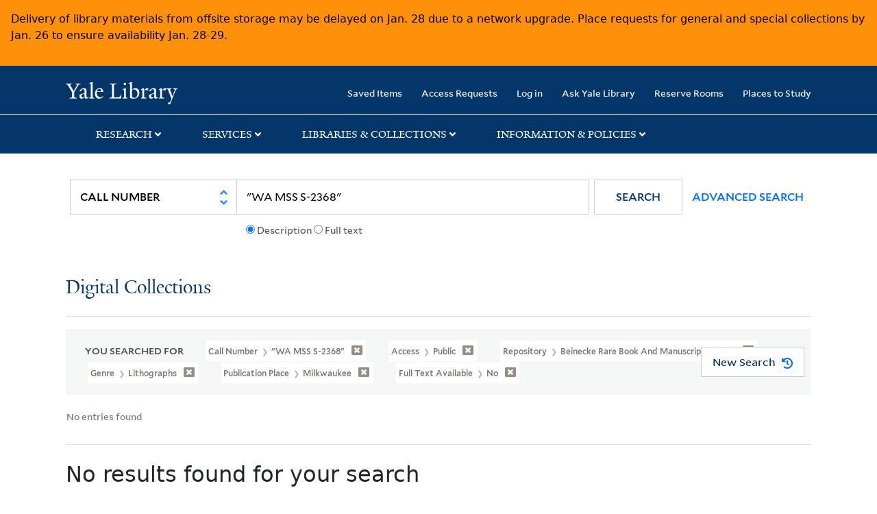

--- FILE ---
content_type: text/css
request_url: https://collections.library.yale.edu/assets/application-e91dbd12ae330e6db678849e6e139a9baf3543d6f96cc0f1faa7742fd42d73bd.css
body_size: 789558
content:
@charset "UTF-8";
/*
 * This is a manifest file that'll be compiled into application.css, which will include all the files
 * listed below.
 *
 * Any CSS and SCSS file within this directory, lib/assets/stylesheets, or any plugin's
 * vendor/assets/stylesheets directory can be referenced here using a relative path.
 *
 * You're free to add application-wide styles to this file and they'll appear at the bottom of the
 * compiled file so the styles you add here take precedence over styles defined in any other CSS/SCSS
 * files in this directory. Styles in this file should be added after the last require_* statement.
 * It is generally better to create a new file per style scope.
 *

 *
*/
/*!
   * Bootstrap  v5.3.3 (https://getbootstrap.com/)
   * Copyright 2011-2024 The Bootstrap Authors
   * Licensed under MIT (https://github.com/twbs/bootstrap/blob/main/LICENSE)
   */
/* line 1, ../../../usr/local/rvm/gems/ruby-3.2.8/gems/bootstrap-5.3.3/assets/stylesheets/bootstrap/_root.scss */
:root,
[data-bs-theme="light"] {
  --bs-blue: #0d6efd;
  --bs-indigo: #6610f2;
  --bs-purple: #6f42c1;
  --bs-pink: #d63384;
  --bs-red: #dc3545;
  --bs-orange: #fd7e14;
  --bs-yellow: #ffc107;
  --bs-green: #198754;
  --bs-teal: #20c997;
  --bs-cyan: #0dcaf0;
  --bs-black: #000;
  --bs-white: #fff;
  --bs-gray: #6c757d;
  --bs-gray-dark: #343a40;
  --bs-gray-100: #f8f9fa;
  --bs-gray-200: #e9ecef;
  --bs-gray-300: #dee2e6;
  --bs-gray-400: #ced4da;
  --bs-gray-500: #adb5bd;
  --bs-gray-600: #6c757d;
  --bs-gray-700: #495057;
  --bs-gray-800: #343a40;
  --bs-gray-900: #212529;
  --bs-primary: #0d6efd;
  --bs-secondary: #6c757d;
  --bs-success: #198754;
  --bs-info: #0dcaf0;
  --bs-warning: #ffc107;
  --bs-danger: #dc3545;
  --bs-light: #f8f9fa;
  --bs-dark: #212529;
  --bs-primary-rgb: 13, 110, 253;
  --bs-secondary-rgb: 108, 117, 125;
  --bs-success-rgb: 25, 135, 84;
  --bs-info-rgb: 13, 202, 240;
  --bs-warning-rgb: 255, 193, 7;
  --bs-danger-rgb: 220, 53, 69;
  --bs-light-rgb: 248, 249, 250;
  --bs-dark-rgb: 33, 37, 41;
  --bs-primary-text-emphasis: #052c65;
  --bs-secondary-text-emphasis: #2b2f32;
  --bs-success-text-emphasis: #0a3622;
  --bs-info-text-emphasis: #055160;
  --bs-warning-text-emphasis: #664d03;
  --bs-danger-text-emphasis: #58151c;
  --bs-light-text-emphasis: #495057;
  --bs-dark-text-emphasis: #495057;
  --bs-primary-bg-subtle: #cfe2ff;
  --bs-secondary-bg-subtle: #e2e3e5;
  --bs-success-bg-subtle: #d1e7dd;
  --bs-info-bg-subtle: #cff4fc;
  --bs-warning-bg-subtle: #fff3cd;
  --bs-danger-bg-subtle: #f8d7da;
  --bs-light-bg-subtle: #fcfcfd;
  --bs-dark-bg-subtle: #ced4da;
  --bs-primary-border-subtle: #9ec5fe;
  --bs-secondary-border-subtle: #c4c8cb;
  --bs-success-border-subtle: #a3cfbb;
  --bs-info-border-subtle: #9eeaf9;
  --bs-warning-border-subtle: #ffe69c;
  --bs-danger-border-subtle: #f1aeb5;
  --bs-light-border-subtle: #e9ecef;
  --bs-dark-border-subtle: #adb5bd;
  --bs-white-rgb: 255, 255, 255;
  --bs-black-rgb: 0, 0, 0;
  --bs-font-sans-serif: system-ui, -apple-system, "Segoe UI", Roboto, "Helvetica Neue", "Noto Sans", "Liberation Sans", Arial, sans-serif, "Apple Color Emoji", "Segoe UI Emoji", "Segoe UI Symbol", "Noto Color Emoji";
  --bs-font-monospace: SFMono-Regular, Menlo, Monaco, Consolas, "Liberation Mono", "Courier New", monospace;
  --bs-gradient: linear-gradient(180deg, rgba(255, 255, 255, 0.15), rgba(255, 255, 255, 0));
  --bs-body-font-family: var(--bs-font-sans-serif);
  --bs-body-font-size: 1rem;
  --bs-body-font-weight: 400;
  --bs-body-line-height: 1.5;
  --bs-body-color: #212529;
  --bs-body-color-rgb: 33, 37, 41;
  --bs-body-bg: #fff;
  --bs-body-bg-rgb: 255, 255, 255;
  --bs-emphasis-color: #000;
  --bs-emphasis-color-rgb: 0, 0, 0;
  --bs-secondary-color: rgba(33, 37, 41, 0.75);
  --bs-secondary-color-rgb: 33, 37, 41;
  --bs-secondary-bg: #e9ecef;
  --bs-secondary-bg-rgb: 233, 236, 239;
  --bs-tertiary-color: rgba(33, 37, 41, 0.5);
  --bs-tertiary-color-rgb: 33, 37, 41;
  --bs-tertiary-bg: #f8f9fa;
  --bs-tertiary-bg-rgb: 248, 249, 250;
  --bs-heading-color: inherit;
  --bs-link-color: #0d6efd;
  --bs-link-color-rgb: 13, 110, 253;
  --bs-link-decoration: underline;
  --bs-link-hover-color: #0a58ca;
  --bs-link-hover-color-rgb: 10, 88, 202;
  --bs-code-color: #d63384;
  --bs-highlight-color: #212529;
  --bs-highlight-bg: #fff3cd;
  --bs-border-width: 1px;
  --bs-border-style: solid;
  --bs-border-color: #dee2e6;
  --bs-border-color-translucent: rgba(0, 0, 0, 0.175);
  --bs-border-radius: 0.375rem;
  --bs-border-radius-sm: 0.25rem;
  --bs-border-radius-lg: 0.5rem;
  --bs-border-radius-xl: 1rem;
  --bs-border-radius-xxl: 2rem;
  --bs-border-radius-2xl: var(--bs-border-radius-xxl);
  --bs-border-radius-pill: 50rem;
  --bs-box-shadow: 0 0.5rem 1rem rgba(0, 0, 0, 0.15);
  --bs-box-shadow-sm: 0 0.125rem 0.25rem rgba(0, 0, 0, 0.075);
  --bs-box-shadow-lg: 0 1rem 3rem rgba(0, 0, 0, 0.175);
  --bs-box-shadow-inset: inset 0 1px 2px rgba(0, 0, 0, 0.075);
  --bs-focus-ring-width: 0.25rem;
  --bs-focus-ring-opacity: 0.25;
  --bs-focus-ring-color: rgba(13, 110, 253, 0.25);
  --bs-form-valid-color: #198754;
  --bs-form-valid-border-color: #198754;
  --bs-form-invalid-color: #dc3545;
  --bs-form-invalid-border-color: #dc3545;
}

/* line 16, ../../../usr/local/rvm/gems/ruby-3.2.8/gems/bootstrap-5.3.3/assets/stylesheets/bootstrap/mixins/_color-mode.scss */
[data-bs-theme="dark"] {
  color-scheme: dark;
  --bs-body-color: #dee2e6;
  --bs-body-color-rgb: 222, 226, 230;
  --bs-body-bg: #212529;
  --bs-body-bg-rgb: 33, 37, 41;
  --bs-emphasis-color: #fff;
  --bs-emphasis-color-rgb: 255, 255, 255;
  --bs-secondary-color: rgba(222, 226, 230, 0.75);
  --bs-secondary-color-rgb: 222, 226, 230;
  --bs-secondary-bg: #343a40;
  --bs-secondary-bg-rgb: 52, 58, 64;
  --bs-tertiary-color: rgba(222, 226, 230, 0.5);
  --bs-tertiary-color-rgb: 222, 226, 230;
  --bs-tertiary-bg: #2b3035;
  --bs-tertiary-bg-rgb: 43, 48, 53;
  --bs-primary-text-emphasis: #6ea8fe;
  --bs-secondary-text-emphasis: #a7acb1;
  --bs-success-text-emphasis: #75b798;
  --bs-info-text-emphasis: #6edff6;
  --bs-warning-text-emphasis: #ffda6a;
  --bs-danger-text-emphasis: #ea868f;
  --bs-light-text-emphasis: #f8f9fa;
  --bs-dark-text-emphasis: #dee2e6;
  --bs-primary-bg-subtle: #031633;
  --bs-secondary-bg-subtle: #161719;
  --bs-success-bg-subtle: #051b11;
  --bs-info-bg-subtle: #032830;
  --bs-warning-bg-subtle: #332701;
  --bs-danger-bg-subtle: #2c0b0e;
  --bs-light-bg-subtle: #343a40;
  --bs-dark-bg-subtle: #1a1d20;
  --bs-primary-border-subtle: #084298;
  --bs-secondary-border-subtle: #41464b;
  --bs-success-border-subtle: #0f5132;
  --bs-info-border-subtle: #087990;
  --bs-warning-border-subtle: #997404;
  --bs-danger-border-subtle: #842029;
  --bs-light-border-subtle: #495057;
  --bs-dark-border-subtle: #343a40;
  --bs-heading-color: inherit;
  --bs-link-color: #6ea8fe;
  --bs-link-hover-color: #8bb9fe;
  --bs-link-color-rgb: 110, 168, 254;
  --bs-link-hover-color-rgb: 139, 185, 254;
  --bs-code-color: #e685b5;
  --bs-highlight-color: #dee2e6;
  --bs-highlight-bg: #664d03;
  --bs-border-color: #495057;
  --bs-border-color-translucent: rgba(255, 255, 255, 0.15);
  --bs-form-valid-color: #75b798;
  --bs-form-valid-border-color: #75b798;
  --bs-form-invalid-color: #ea868f;
  --bs-form-invalid-border-color: #ea868f;
}

/* line 16, ../../../usr/local/rvm/gems/ruby-3.2.8/gems/bootstrap-5.3.3/assets/stylesheets/bootstrap/_reboot.scss */
*,
*::before,
*::after {
  box-sizing: border-box;
}

@media (prefers-reduced-motion: no-preference) {
  /* line 28, ../../../usr/local/rvm/gems/ruby-3.2.8/gems/bootstrap-5.3.3/assets/stylesheets/bootstrap/_reboot.scss */
  :root {
    scroll-behavior: smooth;
  }
}

/* line 49, ../../../usr/local/rvm/gems/ruby-3.2.8/gems/bootstrap-5.3.3/assets/stylesheets/bootstrap/_reboot.scss */
body {
  margin: 0;
  font-family: var(--bs-body-font-family);
  font-size: var(--bs-body-font-size);
  font-weight: var(--bs-body-font-weight);
  line-height: var(--bs-body-line-height);
  color: var(--bs-body-color);
  text-align: var(--bs-body-text-align);
  background-color: var(--bs-body-bg);
  -webkit-text-size-adjust: 100%;
  -webkit-tap-highlight-color: rgba(0, 0, 0, 0);
}

/* line 68, ../../../usr/local/rvm/gems/ruby-3.2.8/gems/bootstrap-5.3.3/assets/stylesheets/bootstrap/_reboot.scss */
hr {
  margin: 1rem 0;
  color: inherit;
  border: 0;
  border-top: var(--bs-border-width) solid;
  opacity: 0.25;
}

/* line 83, ../../../usr/local/rvm/gems/ruby-3.2.8/gems/bootstrap-5.3.3/assets/stylesheets/bootstrap/_reboot.scss */
h6, .h6, .facet-field-heading, h5, .documents-list .document .document-title-heading, .h5, h4, .h4, .facets-heading, h3, .h3, h2, .h2, h1, .h1 {
  margin-top: 0;
  margin-bottom: 0.5rem;
  font-weight: 500;
  line-height: 1.2;
  color: var(--bs-heading-color);
}

/* line 93, ../../../usr/local/rvm/gems/ruby-3.2.8/gems/bootstrap-5.3.3/assets/stylesheets/bootstrap/_reboot.scss */
h1, .h1 {
  font-size: calc(1.375rem + 1.5vw);
}

@media (min-width: 1200px) {
  /* line 93, ../../../usr/local/rvm/gems/ruby-3.2.8/gems/bootstrap-5.3.3/assets/stylesheets/bootstrap/_reboot.scss */
  h1, .h1 {
    font-size: 2.5rem;
  }
}

/* line 98, ../../../usr/local/rvm/gems/ruby-3.2.8/gems/bootstrap-5.3.3/assets/stylesheets/bootstrap/_reboot.scss */
h2, .h2 {
  font-size: calc(1.325rem + 0.9vw);
}

@media (min-width: 1200px) {
  /* line 98, ../../../usr/local/rvm/gems/ruby-3.2.8/gems/bootstrap-5.3.3/assets/stylesheets/bootstrap/_reboot.scss */
  h2, .h2 {
    font-size: 2rem;
  }
}

/* line 103, ../../../usr/local/rvm/gems/ruby-3.2.8/gems/bootstrap-5.3.3/assets/stylesheets/bootstrap/_reboot.scss */
h3, .h3 {
  font-size: calc(1.3rem + 0.6vw);
}

@media (min-width: 1200px) {
  /* line 103, ../../../usr/local/rvm/gems/ruby-3.2.8/gems/bootstrap-5.3.3/assets/stylesheets/bootstrap/_reboot.scss */
  h3, .h3 {
    font-size: 1.75rem;
  }
}

/* line 108, ../../../usr/local/rvm/gems/ruby-3.2.8/gems/bootstrap-5.3.3/assets/stylesheets/bootstrap/_reboot.scss */
h4, .h4, .facets-heading {
  font-size: calc(1.275rem + 0.3vw);
}

@media (min-width: 1200px) {
  /* line 108, ../../../usr/local/rvm/gems/ruby-3.2.8/gems/bootstrap-5.3.3/assets/stylesheets/bootstrap/_reboot.scss */
  h4, .h4, .facets-heading {
    font-size: 1.5rem;
  }
}

/* line 113, ../../../usr/local/rvm/gems/ruby-3.2.8/gems/bootstrap-5.3.3/assets/stylesheets/bootstrap/_reboot.scss */
h5, .documents-list .document .document-title-heading, .h5 {
  font-size: 1.25rem;
}

/* line 118, ../../../usr/local/rvm/gems/ruby-3.2.8/gems/bootstrap-5.3.3/assets/stylesheets/bootstrap/_reboot.scss */
h6, .h6, .facet-field-heading {
  font-size: 1rem;
}

/* line 129, ../../../usr/local/rvm/gems/ruby-3.2.8/gems/bootstrap-5.3.3/assets/stylesheets/bootstrap/_reboot.scss */
p {
  margin-top: 0;
  margin-bottom: 1rem;
}

/* line 141, ../../../usr/local/rvm/gems/ruby-3.2.8/gems/bootstrap-5.3.3/assets/stylesheets/bootstrap/_reboot.scss */
abbr[title] {
  -webkit-text-decoration: underline dotted;
          text-decoration: underline dotted;
  cursor: help;
  -webkit-text-decoration-skip-ink: none;
          text-decoration-skip-ink: none;
}

/* line 150, ../../../usr/local/rvm/gems/ruby-3.2.8/gems/bootstrap-5.3.3/assets/stylesheets/bootstrap/_reboot.scss */
address {
  margin-bottom: 1rem;
  font-style: normal;
  line-height: inherit;
}

/* line 159, ../../../usr/local/rvm/gems/ruby-3.2.8/gems/bootstrap-5.3.3/assets/stylesheets/bootstrap/_reboot.scss */
ol,
ul {
  padding-left: 2rem;
}

/* line 164, ../../../usr/local/rvm/gems/ruby-3.2.8/gems/bootstrap-5.3.3/assets/stylesheets/bootstrap/_reboot.scss */
ol,
ul,
dl {
  margin-top: 0;
  margin-bottom: 1rem;
}

/* line 171, ../../../usr/local/rvm/gems/ruby-3.2.8/gems/bootstrap-5.3.3/assets/stylesheets/bootstrap/_reboot.scss */
ol ol,
ul ul,
ol ul,
ul ol {
  margin-bottom: 0;
}

/* line 178, ../../../usr/local/rvm/gems/ruby-3.2.8/gems/bootstrap-5.3.3/assets/stylesheets/bootstrap/_reboot.scss */
dt {
  font-weight: 700;
}

/* line 184, ../../../usr/local/rvm/gems/ruby-3.2.8/gems/bootstrap-5.3.3/assets/stylesheets/bootstrap/_reboot.scss */
dd {
  margin-bottom: .5rem;
  margin-left: 0;
}

/* line 192, ../../../usr/local/rvm/gems/ruby-3.2.8/gems/bootstrap-5.3.3/assets/stylesheets/bootstrap/_reboot.scss */
blockquote {
  margin: 0 0 1rem;
}

/* line 201, ../../../usr/local/rvm/gems/ruby-3.2.8/gems/bootstrap-5.3.3/assets/stylesheets/bootstrap/_reboot.scss */
b,
strong {
  font-weight: bolder;
}

/* line 211, ../../../usr/local/rvm/gems/ruby-3.2.8/gems/bootstrap-5.3.3/assets/stylesheets/bootstrap/_reboot.scss */
small, .small {
  font-size: 0.875em;
}

/* line 218, ../../../usr/local/rvm/gems/ruby-3.2.8/gems/bootstrap-5.3.3/assets/stylesheets/bootstrap/_reboot.scss */
mark, .mark {
  padding: 0.1875em;
  color: var(--bs-highlight-color);
  background-color: var(--bs-highlight-bg);
}

/* line 230, ../../../usr/local/rvm/gems/ruby-3.2.8/gems/bootstrap-5.3.3/assets/stylesheets/bootstrap/_reboot.scss */
sub,
sup {
  position: relative;
  font-size: 0.75em;
  line-height: 0;
  vertical-align: baseline;
}

/* line 238, ../../../usr/local/rvm/gems/ruby-3.2.8/gems/bootstrap-5.3.3/assets/stylesheets/bootstrap/_reboot.scss */
sub {
  bottom: -.25em;
}

/* line 239, ../../../usr/local/rvm/gems/ruby-3.2.8/gems/bootstrap-5.3.3/assets/stylesheets/bootstrap/_reboot.scss */
sup {
  top: -.5em;
}

/* line 244, ../../../usr/local/rvm/gems/ruby-3.2.8/gems/bootstrap-5.3.3/assets/stylesheets/bootstrap/_reboot.scss */
a {
  color: rgba(var(--bs-link-color-rgb), var(--bs-link-opacity, 1));
  text-decoration: underline;
}

/* line 248, ../../../usr/local/rvm/gems/ruby-3.2.8/gems/bootstrap-5.3.3/assets/stylesheets/bootstrap/_reboot.scss */
a:hover {
  --bs-link-color-rgb: var(--bs-link-hover-color-rgb);
}

/* line 260, ../../../usr/local/rvm/gems/ruby-3.2.8/gems/bootstrap-5.3.3/assets/stylesheets/bootstrap/_reboot.scss */
a:not([href]):not([class]), a:not([href]):not([class]):hover {
  color: inherit;
  text-decoration: none;
}

/* line 270, ../../../usr/local/rvm/gems/ruby-3.2.8/gems/bootstrap-5.3.3/assets/stylesheets/bootstrap/_reboot.scss */
pre,
code,
kbd,
samp {
  font-family: var(--bs-font-monospace);
  font-size: 1em;
}

/* line 282, ../../../usr/local/rvm/gems/ruby-3.2.8/gems/bootstrap-5.3.3/assets/stylesheets/bootstrap/_reboot.scss */
pre {
  display: block;
  margin-top: 0;
  margin-bottom: 1rem;
  overflow: auto;
  font-size: 0.875em;
}

/* line 291, ../../../usr/local/rvm/gems/ruby-3.2.8/gems/bootstrap-5.3.3/assets/stylesheets/bootstrap/_reboot.scss */
pre code {
  font-size: inherit;
  color: inherit;
  word-break: normal;
}

/* line 298, ../../../usr/local/rvm/gems/ruby-3.2.8/gems/bootstrap-5.3.3/assets/stylesheets/bootstrap/_reboot.scss */
code {
  font-size: 0.875em;
  color: var(--bs-code-color);
  word-wrap: break-word;
}

/* line 304, ../../../usr/local/rvm/gems/ruby-3.2.8/gems/bootstrap-5.3.3/assets/stylesheets/bootstrap/_reboot.scss */
a > code {
  color: inherit;
}

/* line 309, ../../../usr/local/rvm/gems/ruby-3.2.8/gems/bootstrap-5.3.3/assets/stylesheets/bootstrap/_reboot.scss */
kbd {
  padding: 0.1875rem 0.375rem;
  font-size: 0.875em;
  color: var(--bs-body-bg);
  background-color: var(--bs-body-color);
  border-radius: 0.25rem;
}

/* line 316, ../../../usr/local/rvm/gems/ruby-3.2.8/gems/bootstrap-5.3.3/assets/stylesheets/bootstrap/_reboot.scss */
kbd kbd {
  padding: 0;
  font-size: 1em;
}

/* line 328, ../../../usr/local/rvm/gems/ruby-3.2.8/gems/bootstrap-5.3.3/assets/stylesheets/bootstrap/_reboot.scss */
figure {
  margin: 0 0 1rem;
}

/* line 335, ../../../usr/local/rvm/gems/ruby-3.2.8/gems/bootstrap-5.3.3/assets/stylesheets/bootstrap/_reboot.scss */
img,
svg {
  vertical-align: middle;
}

/* line 345, ../../../usr/local/rvm/gems/ruby-3.2.8/gems/bootstrap-5.3.3/assets/stylesheets/bootstrap/_reboot.scss */
table {
  caption-side: bottom;
  border-collapse: collapse;
}

/* line 350, ../../../usr/local/rvm/gems/ruby-3.2.8/gems/bootstrap-5.3.3/assets/stylesheets/bootstrap/_reboot.scss */
caption {
  padding-top: 0.5rem;
  padding-bottom: 0.5rem;
  color: var(--bs-secondary-color);
  text-align: left;
}

/* line 361, ../../../usr/local/rvm/gems/ruby-3.2.8/gems/bootstrap-5.3.3/assets/stylesheets/bootstrap/_reboot.scss */
th {
  text-align: inherit;
  text-align: -webkit-match-parent;
}

/* line 367, ../../../usr/local/rvm/gems/ruby-3.2.8/gems/bootstrap-5.3.3/assets/stylesheets/bootstrap/_reboot.scss */
thead,
tbody,
tfoot,
tr,
td,
th {
  border-color: inherit;
  border-style: solid;
  border-width: 0;
}

/* line 383, ../../../usr/local/rvm/gems/ruby-3.2.8/gems/bootstrap-5.3.3/assets/stylesheets/bootstrap/_reboot.scss */
label {
  display: inline-block;
}

/* line 390, ../../../usr/local/rvm/gems/ruby-3.2.8/gems/bootstrap-5.3.3/assets/stylesheets/bootstrap/_reboot.scss */
button {
  border-radius: 0;
}

/* line 400, ../../../usr/local/rvm/gems/ruby-3.2.8/gems/bootstrap-5.3.3/assets/stylesheets/bootstrap/_reboot.scss */
button:focus:not(:focus-visible) {
  outline: 0;
}

/* line 406, ../../../usr/local/rvm/gems/ruby-3.2.8/gems/bootstrap-5.3.3/assets/stylesheets/bootstrap/_reboot.scss */
input,
button,
select,
optgroup,
textarea {
  margin: 0;
  font-family: inherit;
  font-size: inherit;
  line-height: inherit;
}

/* line 418, ../../../usr/local/rvm/gems/ruby-3.2.8/gems/bootstrap-5.3.3/assets/stylesheets/bootstrap/_reboot.scss */
button,
select {
  text-transform: none;
}

/* line 425, ../../../usr/local/rvm/gems/ruby-3.2.8/gems/bootstrap-5.3.3/assets/stylesheets/bootstrap/_reboot.scss */
[role="button"] {
  cursor: pointer;
}

/* line 429, ../../../usr/local/rvm/gems/ruby-3.2.8/gems/bootstrap-5.3.3/assets/stylesheets/bootstrap/_reboot.scss */
select {
  word-wrap: normal;
}

/* line 435, ../../../usr/local/rvm/gems/ruby-3.2.8/gems/bootstrap-5.3.3/assets/stylesheets/bootstrap/_reboot.scss */
select:disabled {
  opacity: 1;
}

/* line 443, ../../../usr/local/rvm/gems/ruby-3.2.8/gems/bootstrap-5.3.3/assets/stylesheets/bootstrap/_reboot.scss */
[list]:not([type="date"]):not([type="datetime-local"]):not([type="month"]):not([type="week"]):not([type="time"])::-webkit-calendar-picker-indicator {
  display: none !important;
}

/* line 452, ../../../usr/local/rvm/gems/ruby-3.2.8/gems/bootstrap-5.3.3/assets/stylesheets/bootstrap/_reboot.scss */
button,
[type="button"],
[type="reset"],
[type="submit"] {
  -webkit-appearance: button;
}

/* line 459, ../../../usr/local/rvm/gems/ruby-3.2.8/gems/bootstrap-5.3.3/assets/stylesheets/bootstrap/_reboot.scss */
button:not(:disabled),
[type="button"]:not(:disabled),
[type="reset"]:not(:disabled),
[type="submit"]:not(:disabled) {
  cursor: pointer;
}

/* line 467, ../../../usr/local/rvm/gems/ruby-3.2.8/gems/bootstrap-5.3.3/assets/stylesheets/bootstrap/_reboot.scss */
::-moz-focus-inner {
  padding: 0;
  border-style: none;
}

/* line 474, ../../../usr/local/rvm/gems/ruby-3.2.8/gems/bootstrap-5.3.3/assets/stylesheets/bootstrap/_reboot.scss */
textarea {
  resize: vertical;
}

/* line 485, ../../../usr/local/rvm/gems/ruby-3.2.8/gems/bootstrap-5.3.3/assets/stylesheets/bootstrap/_reboot.scss */
fieldset {
  min-width: 0;
  padding: 0;
  margin: 0;
  border: 0;
}

/* line 497, ../../../usr/local/rvm/gems/ruby-3.2.8/gems/bootstrap-5.3.3/assets/stylesheets/bootstrap/_reboot.scss */
legend {
  float: left;
  width: 100%;
  padding: 0;
  margin-bottom: 0.5rem;
  font-size: calc(1.275rem + 0.3vw);
  line-height: inherit;
}

@media (min-width: 1200px) {
  /* line 497, ../../../usr/local/rvm/gems/ruby-3.2.8/gems/bootstrap-5.3.3/assets/stylesheets/bootstrap/_reboot.scss */
  legend {
    font-size: 1.5rem;
  }
}

/* line 506, ../../../usr/local/rvm/gems/ruby-3.2.8/gems/bootstrap-5.3.3/assets/stylesheets/bootstrap/_reboot.scss */
legend + * {
  clear: left;
}

/* line 514, ../../../usr/local/rvm/gems/ruby-3.2.8/gems/bootstrap-5.3.3/assets/stylesheets/bootstrap/_reboot.scss */
::-webkit-datetime-edit-fields-wrapper,
::-webkit-datetime-edit-text,
::-webkit-datetime-edit-minute,
::-webkit-datetime-edit-hour-field,
::-webkit-datetime-edit-day-field,
::-webkit-datetime-edit-month-field,
::-webkit-datetime-edit-year-field {
  padding: 0;
}

/* line 524, ../../../usr/local/rvm/gems/ruby-3.2.8/gems/bootstrap-5.3.3/assets/stylesheets/bootstrap/_reboot.scss */
::-webkit-inner-spin-button {
  height: auto;
}

/* line 534, ../../../usr/local/rvm/gems/ruby-3.2.8/gems/bootstrap-5.3.3/assets/stylesheets/bootstrap/_reboot.scss */
[type="search"] {
  -webkit-appearance: textfield;
  outline-offset: -2px;
}

/* rtl:raw:
[type="tel"],
[type="url"],
[type="email"],
[type="number"] {
  direction: ltr;
}
*/
/* line 555, ../../../usr/local/rvm/gems/ruby-3.2.8/gems/bootstrap-5.3.3/assets/stylesheets/bootstrap/_reboot.scss */
::-webkit-search-decoration {
  -webkit-appearance: none;
}

/* line 561, ../../../usr/local/rvm/gems/ruby-3.2.8/gems/bootstrap-5.3.3/assets/stylesheets/bootstrap/_reboot.scss */
::-webkit-color-swatch-wrapper {
  padding: 0;
}

/* line 569, ../../../usr/local/rvm/gems/ruby-3.2.8/gems/bootstrap-5.3.3/assets/stylesheets/bootstrap/_reboot.scss */
::file-selector-button {
  font: inherit;
  -webkit-appearance: button;
}

/* line 576, ../../../usr/local/rvm/gems/ruby-3.2.8/gems/bootstrap-5.3.3/assets/stylesheets/bootstrap/_reboot.scss */
output {
  display: inline-block;
}

/* line 582, ../../../usr/local/rvm/gems/ruby-3.2.8/gems/bootstrap-5.3.3/assets/stylesheets/bootstrap/_reboot.scss */
iframe {
  border: 0;
}

/* line 590, ../../../usr/local/rvm/gems/ruby-3.2.8/gems/bootstrap-5.3.3/assets/stylesheets/bootstrap/_reboot.scss */
summary {
  display: list-item;
  cursor: pointer;
}

/* line 600, ../../../usr/local/rvm/gems/ruby-3.2.8/gems/bootstrap-5.3.3/assets/stylesheets/bootstrap/_reboot.scss */
progress {
  vertical-align: baseline;
}

/* line 609, ../../../usr/local/rvm/gems/ruby-3.2.8/gems/bootstrap-5.3.3/assets/stylesheets/bootstrap/_reboot.scss */
[hidden] {
  display: none !important;
}

/* line 29, ../../../usr/local/rvm/gems/ruby-3.2.8/gems/bootstrap-5.3.3/assets/stylesheets/bootstrap/_type.scss */
.lead {
  font-size: 1.25rem;
  font-weight: 300;
}

/* line 36, ../../../usr/local/rvm/gems/ruby-3.2.8/gems/bootstrap-5.3.3/assets/stylesheets/bootstrap/_type.scss */
.display-1 {
  font-size: calc(1.625rem + 4.5vw);
  font-weight: 300;
  line-height: 1.2;
}

@media (min-width: 1200px) {
  /* line 36, ../../../usr/local/rvm/gems/ruby-3.2.8/gems/bootstrap-5.3.3/assets/stylesheets/bootstrap/_type.scss */
  .display-1 {
    font-size: 5rem;
  }
}

/* line 36, ../../../usr/local/rvm/gems/ruby-3.2.8/gems/bootstrap-5.3.3/assets/stylesheets/bootstrap/_type.scss */
.display-2 {
  font-size: calc(1.575rem + 3.9vw);
  font-weight: 300;
  line-height: 1.2;
}

@media (min-width: 1200px) {
  /* line 36, ../../../usr/local/rvm/gems/ruby-3.2.8/gems/bootstrap-5.3.3/assets/stylesheets/bootstrap/_type.scss */
  .display-2 {
    font-size: 4.5rem;
  }
}

/* line 36, ../../../usr/local/rvm/gems/ruby-3.2.8/gems/bootstrap-5.3.3/assets/stylesheets/bootstrap/_type.scss */
.display-3 {
  font-size: calc(1.525rem + 3.3vw);
  font-weight: 300;
  line-height: 1.2;
}

@media (min-width: 1200px) {
  /* line 36, ../../../usr/local/rvm/gems/ruby-3.2.8/gems/bootstrap-5.3.3/assets/stylesheets/bootstrap/_type.scss */
  .display-3 {
    font-size: 4rem;
  }
}

/* line 36, ../../../usr/local/rvm/gems/ruby-3.2.8/gems/bootstrap-5.3.3/assets/stylesheets/bootstrap/_type.scss */
.display-4 {
  font-size: calc(1.475rem + 2.7vw);
  font-weight: 300;
  line-height: 1.2;
}

@media (min-width: 1200px) {
  /* line 36, ../../../usr/local/rvm/gems/ruby-3.2.8/gems/bootstrap-5.3.3/assets/stylesheets/bootstrap/_type.scss */
  .display-4 {
    font-size: 3.5rem;
  }
}

/* line 36, ../../../usr/local/rvm/gems/ruby-3.2.8/gems/bootstrap-5.3.3/assets/stylesheets/bootstrap/_type.scss */
.display-5 {
  font-size: calc(1.425rem + 2.1vw);
  font-weight: 300;
  line-height: 1.2;
}

@media (min-width: 1200px) {
  /* line 36, ../../../usr/local/rvm/gems/ruby-3.2.8/gems/bootstrap-5.3.3/assets/stylesheets/bootstrap/_type.scss */
  .display-5 {
    font-size: 3rem;
  }
}

/* line 36, ../../../usr/local/rvm/gems/ruby-3.2.8/gems/bootstrap-5.3.3/assets/stylesheets/bootstrap/_type.scss */
.display-6 {
  font-size: calc(1.375rem + 1.5vw);
  font-weight: 300;
  line-height: 1.2;
}

@media (min-width: 1200px) {
  /* line 36, ../../../usr/local/rvm/gems/ruby-3.2.8/gems/bootstrap-5.3.3/assets/stylesheets/bootstrap/_type.scss */
  .display-6 {
    font-size: 2.5rem;
  }
}

/* line 60, ../../../usr/local/rvm/gems/ruby-3.2.8/gems/bootstrap-5.3.3/assets/stylesheets/bootstrap/_type.scss */
.list-unstyled, .pivot-facet {
  padding-left: 0;
  list-style: none;
}

/* line 65, ../../../usr/local/rvm/gems/ruby-3.2.8/gems/bootstrap-5.3.3/assets/stylesheets/bootstrap/_type.scss */
.list-inline {
  padding-left: 0;
  list-style: none;
}

/* line 68, ../../../usr/local/rvm/gems/ruby-3.2.8/gems/bootstrap-5.3.3/assets/stylesheets/bootstrap/_type.scss */
.list-inline-item {
  display: inline-block;
}

/* line 71, ../../../usr/local/rvm/gems/ruby-3.2.8/gems/bootstrap-5.3.3/assets/stylesheets/bootstrap/_type.scss */
.list-inline-item:not(:last-child) {
  margin-right: 0.5rem;
}

/* line 82, ../../../usr/local/rvm/gems/ruby-3.2.8/gems/bootstrap-5.3.3/assets/stylesheets/bootstrap/_type.scss */
.initialism {
  font-size: 0.875em;
  text-transform: uppercase;
}

/* line 88, ../../../usr/local/rvm/gems/ruby-3.2.8/gems/bootstrap-5.3.3/assets/stylesheets/bootstrap/_type.scss */
.blockquote {
  margin-bottom: 1rem;
  font-size: 1.25rem;
}

/* line 92, ../../../usr/local/rvm/gems/ruby-3.2.8/gems/bootstrap-5.3.3/assets/stylesheets/bootstrap/_type.scss */
.blockquote > :last-child {
  margin-bottom: 0;
}

/* line 97, ../../../usr/local/rvm/gems/ruby-3.2.8/gems/bootstrap-5.3.3/assets/stylesheets/bootstrap/_type.scss */
.blockquote-footer {
  margin-top: -1rem;
  margin-bottom: 1rem;
  font-size: 0.875em;
  color: #6c757d;
}

/* line 103, ../../../usr/local/rvm/gems/ruby-3.2.8/gems/bootstrap-5.3.3/assets/stylesheets/bootstrap/_type.scss */
.blockquote-footer::before {
  content: "\2014\00A0";
}

/* line 8, ../../../usr/local/rvm/gems/ruby-3.2.8/gems/bootstrap-5.3.3/assets/stylesheets/bootstrap/_images.scss */
.img-fluid {
  max-width: 100%;
  height: auto;
}

/* line 14, ../../../usr/local/rvm/gems/ruby-3.2.8/gems/bootstrap-5.3.3/assets/stylesheets/bootstrap/_images.scss */
.img-thumbnail {
  padding: 0.25rem;
  background-color: var(--bs-body-bg);
  border: var(--bs-border-width) solid var(--bs-border-color);
  border-radius: var(--bs-border-radius);
  max-width: 100%;
  height: auto;
}

/* line 29, ../../../usr/local/rvm/gems/ruby-3.2.8/gems/bootstrap-5.3.3/assets/stylesheets/bootstrap/_images.scss */
.figure {
  display: inline-block;
}

/* line 34, ../../../usr/local/rvm/gems/ruby-3.2.8/gems/bootstrap-5.3.3/assets/stylesheets/bootstrap/_images.scss */
.figure-img {
  margin-bottom: 0.5rem;
  line-height: 1;
}

/* line 39, ../../../usr/local/rvm/gems/ruby-3.2.8/gems/bootstrap-5.3.3/assets/stylesheets/bootstrap/_images.scss */
.figure-caption {
  font-size: 0.875em;
  color: var(--bs-secondary-color);
}

/* line 7, ../../../usr/local/rvm/gems/ruby-3.2.8/gems/bootstrap-5.3.3/assets/stylesheets/bootstrap/_containers.scss */
.container,
.container-fluid,
.container-xxl,
.container-xl,
.container-lg,
.container-md,
.container-sm {
  --bs-gutter-x: 1.5rem;
  --bs-gutter-y: 0;
  width: 100%;
  padding-right: calc(var(--bs-gutter-x) * .5);
  padding-left: calc(var(--bs-gutter-x) * .5);
  margin-right: auto;
  margin-left: auto;
}

@media (min-width: 576px) {
  /* line 20, ../../../usr/local/rvm/gems/ruby-3.2.8/gems/bootstrap-5.3.3/assets/stylesheets/bootstrap/_containers.scss */
  .container-sm, .container {
    max-width: 540px;
  }
}

@media (min-width: 768px) {
  /* line 20, ../../../usr/local/rvm/gems/ruby-3.2.8/gems/bootstrap-5.3.3/assets/stylesheets/bootstrap/_containers.scss */
  .container-md, .container-sm, .container {
    max-width: 720px;
  }
}

@media (min-width: 992px) {
  /* line 20, ../../../usr/local/rvm/gems/ruby-3.2.8/gems/bootstrap-5.3.3/assets/stylesheets/bootstrap/_containers.scss */
  .container-lg, .container-md, .container-sm, .container {
    max-width: 960px;
  }
}

@media (min-width: 1200px) {
  /* line 20, ../../../usr/local/rvm/gems/ruby-3.2.8/gems/bootstrap-5.3.3/assets/stylesheets/bootstrap/_containers.scss */
  .container-xl, .container-lg, .container-md, .container-sm, .container {
    max-width: 1140px;
  }
}

@media (min-width: 1400px) {
  /* line 20, ../../../usr/local/rvm/gems/ruby-3.2.8/gems/bootstrap-5.3.3/assets/stylesheets/bootstrap/_containers.scss */
  .container-xxl, .container-xl, .container-lg, .container-md, .container-sm, .container {
    max-width: 1320px;
  }
}

/* line 5, ../../../usr/local/rvm/gems/ruby-3.2.8/gems/bootstrap-5.3.3/assets/stylesheets/bootstrap/_grid.scss */
:root {
  --bs-breakpoint-xs: 0;
  --bs-breakpoint-sm: 576px;
  --bs-breakpoint-md: 768px;
  --bs-breakpoint-lg: 992px;
  --bs-breakpoint-xl: 1200px;
  --bs-breakpoint-xxl: 1400px;
}

/* line 12, ../../../usr/local/rvm/gems/ruby-3.2.8/gems/bootstrap-5.3.3/assets/stylesheets/bootstrap/_grid.scss */
.row {
  --bs-gutter-x: 1.5rem;
  --bs-gutter-y: 0;
  display: flex;
  flex-wrap: wrap;
  margin-top: calc(-1 * var(--bs-gutter-y));
  margin-right: calc(-.5 * var(--bs-gutter-x));
  margin-left: calc(-.5 * var(--bs-gutter-x));
}

/* line 15, ../../../usr/local/rvm/gems/ruby-3.2.8/gems/bootstrap-5.3.3/assets/stylesheets/bootstrap/_grid.scss */
.row > * {
  flex-shrink: 0;
  width: 100%;
  max-width: 100%;
  padding-right: calc(var(--bs-gutter-x) * .5);
  padding-left: calc(var(--bs-gutter-x) * .5);
  margin-top: var(--bs-gutter-y);
}

/* line 74, ../../../usr/local/rvm/gems/ruby-3.2.8/gems/bootstrap-5.3.3/assets/stylesheets/bootstrap/mixins/_grid.scss */
.col {
  flex: 1 0 0%;
}

/* line 78, ../../../usr/local/rvm/gems/ruby-3.2.8/gems/bootstrap-5.3.3/assets/stylesheets/bootstrap/mixins/_grid.scss */
.row-cols-auto > * {
  flex: 0 0 auto;
  width: auto;
}

/* line 57, ../../../usr/local/rvm/gems/ruby-3.2.8/gems/bootstrap-5.3.3/assets/stylesheets/bootstrap/mixins/_grid.scss */
.row-cols-1 > * {
  flex: 0 0 auto;
  width: 100%;
}

/* line 57, ../../../usr/local/rvm/gems/ruby-3.2.8/gems/bootstrap-5.3.3/assets/stylesheets/bootstrap/mixins/_grid.scss */
.row-cols-2 > * {
  flex: 0 0 auto;
  width: 50%;
}

/* line 57, ../../../usr/local/rvm/gems/ruby-3.2.8/gems/bootstrap-5.3.3/assets/stylesheets/bootstrap/mixins/_grid.scss */
.row-cols-3 > * {
  flex: 0 0 auto;
  width: 33.33333333%;
}

/* line 57, ../../../usr/local/rvm/gems/ruby-3.2.8/gems/bootstrap-5.3.3/assets/stylesheets/bootstrap/mixins/_grid.scss */
.row-cols-4 > * {
  flex: 0 0 auto;
  width: 25%;
}

/* line 57, ../../../usr/local/rvm/gems/ruby-3.2.8/gems/bootstrap-5.3.3/assets/stylesheets/bootstrap/mixins/_grid.scss */
.row-cols-5 > * {
  flex: 0 0 auto;
  width: 20%;
}

/* line 57, ../../../usr/local/rvm/gems/ruby-3.2.8/gems/bootstrap-5.3.3/assets/stylesheets/bootstrap/mixins/_grid.scss */
.row-cols-6 > * {
  flex: 0 0 auto;
  width: 16.66666667%;
}

/* line 90, ../../../usr/local/rvm/gems/ruby-3.2.8/gems/bootstrap-5.3.3/assets/stylesheets/bootstrap/mixins/_grid.scss */
.col-auto {
  flex: 0 0 auto;
  width: auto;
}

/* line 96, ../../../usr/local/rvm/gems/ruby-3.2.8/gems/bootstrap-5.3.3/assets/stylesheets/bootstrap/mixins/_grid.scss */
.col-1 {
  flex: 0 0 auto;
  width: 8.33333333%;
}

/* line 96, ../../../usr/local/rvm/gems/ruby-3.2.8/gems/bootstrap-5.3.3/assets/stylesheets/bootstrap/mixins/_grid.scss */
.col-2 {
  flex: 0 0 auto;
  width: 16.66666667%;
}

/* line 96, ../../../usr/local/rvm/gems/ruby-3.2.8/gems/bootstrap-5.3.3/assets/stylesheets/bootstrap/mixins/_grid.scss */
.col-3 {
  flex: 0 0 auto;
  width: 25%;
}

/* line 96, ../../../usr/local/rvm/gems/ruby-3.2.8/gems/bootstrap-5.3.3/assets/stylesheets/bootstrap/mixins/_grid.scss */
.col-4 {
  flex: 0 0 auto;
  width: 33.33333333%;
}

/* line 96, ../../../usr/local/rvm/gems/ruby-3.2.8/gems/bootstrap-5.3.3/assets/stylesheets/bootstrap/mixins/_grid.scss */
.col-5 {
  flex: 0 0 auto;
  width: 41.66666667%;
}

/* line 96, ../../../usr/local/rvm/gems/ruby-3.2.8/gems/bootstrap-5.3.3/assets/stylesheets/bootstrap/mixins/_grid.scss */
.col-6 {
  flex: 0 0 auto;
  width: 50%;
}

/* line 96, ../../../usr/local/rvm/gems/ruby-3.2.8/gems/bootstrap-5.3.3/assets/stylesheets/bootstrap/mixins/_grid.scss */
.col-7 {
  flex: 0 0 auto;
  width: 58.33333333%;
}

/* line 96, ../../../usr/local/rvm/gems/ruby-3.2.8/gems/bootstrap-5.3.3/assets/stylesheets/bootstrap/mixins/_grid.scss */
.col-8 {
  flex: 0 0 auto;
  width: 66.66666667%;
}

/* line 96, ../../../usr/local/rvm/gems/ruby-3.2.8/gems/bootstrap-5.3.3/assets/stylesheets/bootstrap/mixins/_grid.scss */
.col-9 {
  flex: 0 0 auto;
  width: 75%;
}

/* line 96, ../../../usr/local/rvm/gems/ruby-3.2.8/gems/bootstrap-5.3.3/assets/stylesheets/bootstrap/mixins/_grid.scss */
.col-10 {
  flex: 0 0 auto;
  width: 83.33333333%;
}

/* line 96, ../../../usr/local/rvm/gems/ruby-3.2.8/gems/bootstrap-5.3.3/assets/stylesheets/bootstrap/mixins/_grid.scss */
.col-11 {
  flex: 0 0 auto;
  width: 91.66666667%;
}

/* line 96, ../../../usr/local/rvm/gems/ruby-3.2.8/gems/bootstrap-5.3.3/assets/stylesheets/bootstrap/mixins/_grid.scss */
.col-12 {
  flex: 0 0 auto;
  width: 100%;
}

/* line 104, ../../../usr/local/rvm/gems/ruby-3.2.8/gems/bootstrap-5.3.3/assets/stylesheets/bootstrap/mixins/_grid.scss */
.offset-1 {
  margin-left: 8.33333333%;
}

/* line 104, ../../../usr/local/rvm/gems/ruby-3.2.8/gems/bootstrap-5.3.3/assets/stylesheets/bootstrap/mixins/_grid.scss */
.offset-2 {
  margin-left: 16.66666667%;
}

/* line 104, ../../../usr/local/rvm/gems/ruby-3.2.8/gems/bootstrap-5.3.3/assets/stylesheets/bootstrap/mixins/_grid.scss */
.offset-3 {
  margin-left: 25%;
}

/* line 104, ../../../usr/local/rvm/gems/ruby-3.2.8/gems/bootstrap-5.3.3/assets/stylesheets/bootstrap/mixins/_grid.scss */
.offset-4 {
  margin-left: 33.33333333%;
}

/* line 104, ../../../usr/local/rvm/gems/ruby-3.2.8/gems/bootstrap-5.3.3/assets/stylesheets/bootstrap/mixins/_grid.scss */
.offset-5 {
  margin-left: 41.66666667%;
}

/* line 104, ../../../usr/local/rvm/gems/ruby-3.2.8/gems/bootstrap-5.3.3/assets/stylesheets/bootstrap/mixins/_grid.scss */
.offset-6 {
  margin-left: 50%;
}

/* line 104, ../../../usr/local/rvm/gems/ruby-3.2.8/gems/bootstrap-5.3.3/assets/stylesheets/bootstrap/mixins/_grid.scss */
.offset-7 {
  margin-left: 58.33333333%;
}

/* line 104, ../../../usr/local/rvm/gems/ruby-3.2.8/gems/bootstrap-5.3.3/assets/stylesheets/bootstrap/mixins/_grid.scss */
.offset-8 {
  margin-left: 66.66666667%;
}

/* line 104, ../../../usr/local/rvm/gems/ruby-3.2.8/gems/bootstrap-5.3.3/assets/stylesheets/bootstrap/mixins/_grid.scss */
.offset-9 {
  margin-left: 75%;
}

/* line 104, ../../../usr/local/rvm/gems/ruby-3.2.8/gems/bootstrap-5.3.3/assets/stylesheets/bootstrap/mixins/_grid.scss */
.offset-10 {
  margin-left: 83.33333333%;
}

/* line 104, ../../../usr/local/rvm/gems/ruby-3.2.8/gems/bootstrap-5.3.3/assets/stylesheets/bootstrap/mixins/_grid.scss */
.offset-11 {
  margin-left: 91.66666667%;
}

/* line 115, ../../../usr/local/rvm/gems/ruby-3.2.8/gems/bootstrap-5.3.3/assets/stylesheets/bootstrap/mixins/_grid.scss */
.g-0,
.gx-0 {
  --bs-gutter-x: 0;
}

/* line 119, ../../../usr/local/rvm/gems/ruby-3.2.8/gems/bootstrap-5.3.3/assets/stylesheets/bootstrap/mixins/_grid.scss */
.g-0,
.gy-0 {
  --bs-gutter-y: 0;
}

/* line 115, ../../../usr/local/rvm/gems/ruby-3.2.8/gems/bootstrap-5.3.3/assets/stylesheets/bootstrap/mixins/_grid.scss */
.g-1,
.gx-1 {
  --bs-gutter-x: 0.25rem;
}

/* line 119, ../../../usr/local/rvm/gems/ruby-3.2.8/gems/bootstrap-5.3.3/assets/stylesheets/bootstrap/mixins/_grid.scss */
.g-1,
.gy-1 {
  --bs-gutter-y: 0.25rem;
}

/* line 115, ../../../usr/local/rvm/gems/ruby-3.2.8/gems/bootstrap-5.3.3/assets/stylesheets/bootstrap/mixins/_grid.scss */
.g-2,
.gx-2 {
  --bs-gutter-x: 0.5rem;
}

/* line 119, ../../../usr/local/rvm/gems/ruby-3.2.8/gems/bootstrap-5.3.3/assets/stylesheets/bootstrap/mixins/_grid.scss */
.g-2,
.gy-2 {
  --bs-gutter-y: 0.5rem;
}

/* line 115, ../../../usr/local/rvm/gems/ruby-3.2.8/gems/bootstrap-5.3.3/assets/stylesheets/bootstrap/mixins/_grid.scss */
.g-3,
.gx-3 {
  --bs-gutter-x: 1rem;
}

/* line 119, ../../../usr/local/rvm/gems/ruby-3.2.8/gems/bootstrap-5.3.3/assets/stylesheets/bootstrap/mixins/_grid.scss */
.g-3,
.gy-3 {
  --bs-gutter-y: 1rem;
}

/* line 115, ../../../usr/local/rvm/gems/ruby-3.2.8/gems/bootstrap-5.3.3/assets/stylesheets/bootstrap/mixins/_grid.scss */
.g-4,
.gx-4 {
  --bs-gutter-x: 1.5rem;
}

/* line 119, ../../../usr/local/rvm/gems/ruby-3.2.8/gems/bootstrap-5.3.3/assets/stylesheets/bootstrap/mixins/_grid.scss */
.g-4,
.gy-4 {
  --bs-gutter-y: 1.5rem;
}

/* line 115, ../../../usr/local/rvm/gems/ruby-3.2.8/gems/bootstrap-5.3.3/assets/stylesheets/bootstrap/mixins/_grid.scss */
.g-5,
.gx-5 {
  --bs-gutter-x: 3rem;
}

/* line 119, ../../../usr/local/rvm/gems/ruby-3.2.8/gems/bootstrap-5.3.3/assets/stylesheets/bootstrap/mixins/_grid.scss */
.g-5,
.gy-5 {
  --bs-gutter-y: 3rem;
}

@media (min-width: 576px) {
  /* line 74, ../../../usr/local/rvm/gems/ruby-3.2.8/gems/bootstrap-5.3.3/assets/stylesheets/bootstrap/mixins/_grid.scss */
  .col-sm {
    flex: 1 0 0%;
  }
  /* line 78, ../../../usr/local/rvm/gems/ruby-3.2.8/gems/bootstrap-5.3.3/assets/stylesheets/bootstrap/mixins/_grid.scss */
  .row-cols-sm-auto > * {
    flex: 0 0 auto;
    width: auto;
  }
  /* line 57, ../../../usr/local/rvm/gems/ruby-3.2.8/gems/bootstrap-5.3.3/assets/stylesheets/bootstrap/mixins/_grid.scss */
  .row-cols-sm-1 > * {
    flex: 0 0 auto;
    width: 100%;
  }
  /* line 57, ../../../usr/local/rvm/gems/ruby-3.2.8/gems/bootstrap-5.3.3/assets/stylesheets/bootstrap/mixins/_grid.scss */
  .row-cols-sm-2 > * {
    flex: 0 0 auto;
    width: 50%;
  }
  /* line 57, ../../../usr/local/rvm/gems/ruby-3.2.8/gems/bootstrap-5.3.3/assets/stylesheets/bootstrap/mixins/_grid.scss */
  .row-cols-sm-3 > * {
    flex: 0 0 auto;
    width: 33.33333333%;
  }
  /* line 57, ../../../usr/local/rvm/gems/ruby-3.2.8/gems/bootstrap-5.3.3/assets/stylesheets/bootstrap/mixins/_grid.scss */
  .row-cols-sm-4 > * {
    flex: 0 0 auto;
    width: 25%;
  }
  /* line 57, ../../../usr/local/rvm/gems/ruby-3.2.8/gems/bootstrap-5.3.3/assets/stylesheets/bootstrap/mixins/_grid.scss */
  .row-cols-sm-5 > * {
    flex: 0 0 auto;
    width: 20%;
  }
  /* line 57, ../../../usr/local/rvm/gems/ruby-3.2.8/gems/bootstrap-5.3.3/assets/stylesheets/bootstrap/mixins/_grid.scss */
  .row-cols-sm-6 > * {
    flex: 0 0 auto;
    width: 16.66666667%;
  }
  /* line 90, ../../../usr/local/rvm/gems/ruby-3.2.8/gems/bootstrap-5.3.3/assets/stylesheets/bootstrap/mixins/_grid.scss */
  .col-sm-auto {
    flex: 0 0 auto;
    width: auto;
  }
  /* line 96, ../../../usr/local/rvm/gems/ruby-3.2.8/gems/bootstrap-5.3.3/assets/stylesheets/bootstrap/mixins/_grid.scss */
  .col-sm-1 {
    flex: 0 0 auto;
    width: 8.33333333%;
  }
  /* line 96, ../../../usr/local/rvm/gems/ruby-3.2.8/gems/bootstrap-5.3.3/assets/stylesheets/bootstrap/mixins/_grid.scss */
  .col-sm-2 {
    flex: 0 0 auto;
    width: 16.66666667%;
  }
  /* line 96, ../../../usr/local/rvm/gems/ruby-3.2.8/gems/bootstrap-5.3.3/assets/stylesheets/bootstrap/mixins/_grid.scss */
  .col-sm-3 {
    flex: 0 0 auto;
    width: 25%;
  }
  /* line 96, ../../../usr/local/rvm/gems/ruby-3.2.8/gems/bootstrap-5.3.3/assets/stylesheets/bootstrap/mixins/_grid.scss */
  .col-sm-4 {
    flex: 0 0 auto;
    width: 33.33333333%;
  }
  /* line 96, ../../../usr/local/rvm/gems/ruby-3.2.8/gems/bootstrap-5.3.3/assets/stylesheets/bootstrap/mixins/_grid.scss */
  .col-sm-5 {
    flex: 0 0 auto;
    width: 41.66666667%;
  }
  /* line 96, ../../../usr/local/rvm/gems/ruby-3.2.8/gems/bootstrap-5.3.3/assets/stylesheets/bootstrap/mixins/_grid.scss */
  .col-sm-6 {
    flex: 0 0 auto;
    width: 50%;
  }
  /* line 96, ../../../usr/local/rvm/gems/ruby-3.2.8/gems/bootstrap-5.3.3/assets/stylesheets/bootstrap/mixins/_grid.scss */
  .col-sm-7 {
    flex: 0 0 auto;
    width: 58.33333333%;
  }
  /* line 96, ../../../usr/local/rvm/gems/ruby-3.2.8/gems/bootstrap-5.3.3/assets/stylesheets/bootstrap/mixins/_grid.scss */
  .col-sm-8 {
    flex: 0 0 auto;
    width: 66.66666667%;
  }
  /* line 96, ../../../usr/local/rvm/gems/ruby-3.2.8/gems/bootstrap-5.3.3/assets/stylesheets/bootstrap/mixins/_grid.scss */
  .col-sm-9 {
    flex: 0 0 auto;
    width: 75%;
  }
  /* line 96, ../../../usr/local/rvm/gems/ruby-3.2.8/gems/bootstrap-5.3.3/assets/stylesheets/bootstrap/mixins/_grid.scss */
  .col-sm-10 {
    flex: 0 0 auto;
    width: 83.33333333%;
  }
  /* line 96, ../../../usr/local/rvm/gems/ruby-3.2.8/gems/bootstrap-5.3.3/assets/stylesheets/bootstrap/mixins/_grid.scss */
  .col-sm-11 {
    flex: 0 0 auto;
    width: 91.66666667%;
  }
  /* line 96, ../../../usr/local/rvm/gems/ruby-3.2.8/gems/bootstrap-5.3.3/assets/stylesheets/bootstrap/mixins/_grid.scss */
  .col-sm-12 {
    flex: 0 0 auto;
    width: 100%;
  }
  /* line 104, ../../../usr/local/rvm/gems/ruby-3.2.8/gems/bootstrap-5.3.3/assets/stylesheets/bootstrap/mixins/_grid.scss */
  .offset-sm-0 {
    margin-left: 0;
  }
  /* line 104, ../../../usr/local/rvm/gems/ruby-3.2.8/gems/bootstrap-5.3.3/assets/stylesheets/bootstrap/mixins/_grid.scss */
  .offset-sm-1 {
    margin-left: 8.33333333%;
  }
  /* line 104, ../../../usr/local/rvm/gems/ruby-3.2.8/gems/bootstrap-5.3.3/assets/stylesheets/bootstrap/mixins/_grid.scss */
  .offset-sm-2 {
    margin-left: 16.66666667%;
  }
  /* line 104, ../../../usr/local/rvm/gems/ruby-3.2.8/gems/bootstrap-5.3.3/assets/stylesheets/bootstrap/mixins/_grid.scss */
  .offset-sm-3 {
    margin-left: 25%;
  }
  /* line 104, ../../../usr/local/rvm/gems/ruby-3.2.8/gems/bootstrap-5.3.3/assets/stylesheets/bootstrap/mixins/_grid.scss */
  .offset-sm-4 {
    margin-left: 33.33333333%;
  }
  /* line 104, ../../../usr/local/rvm/gems/ruby-3.2.8/gems/bootstrap-5.3.3/assets/stylesheets/bootstrap/mixins/_grid.scss */
  .offset-sm-5 {
    margin-left: 41.66666667%;
  }
  /* line 104, ../../../usr/local/rvm/gems/ruby-3.2.8/gems/bootstrap-5.3.3/assets/stylesheets/bootstrap/mixins/_grid.scss */
  .offset-sm-6 {
    margin-left: 50%;
  }
  /* line 104, ../../../usr/local/rvm/gems/ruby-3.2.8/gems/bootstrap-5.3.3/assets/stylesheets/bootstrap/mixins/_grid.scss */
  .offset-sm-7 {
    margin-left: 58.33333333%;
  }
  /* line 104, ../../../usr/local/rvm/gems/ruby-3.2.8/gems/bootstrap-5.3.3/assets/stylesheets/bootstrap/mixins/_grid.scss */
  .offset-sm-8 {
    margin-left: 66.66666667%;
  }
  /* line 104, ../../../usr/local/rvm/gems/ruby-3.2.8/gems/bootstrap-5.3.3/assets/stylesheets/bootstrap/mixins/_grid.scss */
  .offset-sm-9 {
    margin-left: 75%;
  }
  /* line 104, ../../../usr/local/rvm/gems/ruby-3.2.8/gems/bootstrap-5.3.3/assets/stylesheets/bootstrap/mixins/_grid.scss */
  .offset-sm-10 {
    margin-left: 83.33333333%;
  }
  /* line 104, ../../../usr/local/rvm/gems/ruby-3.2.8/gems/bootstrap-5.3.3/assets/stylesheets/bootstrap/mixins/_grid.scss */
  .offset-sm-11 {
    margin-left: 91.66666667%;
  }
  /* line 115, ../../../usr/local/rvm/gems/ruby-3.2.8/gems/bootstrap-5.3.3/assets/stylesheets/bootstrap/mixins/_grid.scss */
  .g-sm-0,
.gx-sm-0 {
    --bs-gutter-x: 0;
  }
  /* line 119, ../../../usr/local/rvm/gems/ruby-3.2.8/gems/bootstrap-5.3.3/assets/stylesheets/bootstrap/mixins/_grid.scss */
  .g-sm-0,
.gy-sm-0 {
    --bs-gutter-y: 0;
  }
  /* line 115, ../../../usr/local/rvm/gems/ruby-3.2.8/gems/bootstrap-5.3.3/assets/stylesheets/bootstrap/mixins/_grid.scss */
  .g-sm-1,
.gx-sm-1 {
    --bs-gutter-x: 0.25rem;
  }
  /* line 119, ../../../usr/local/rvm/gems/ruby-3.2.8/gems/bootstrap-5.3.3/assets/stylesheets/bootstrap/mixins/_grid.scss */
  .g-sm-1,
.gy-sm-1 {
    --bs-gutter-y: 0.25rem;
  }
  /* line 115, ../../../usr/local/rvm/gems/ruby-3.2.8/gems/bootstrap-5.3.3/assets/stylesheets/bootstrap/mixins/_grid.scss */
  .g-sm-2,
.gx-sm-2 {
    --bs-gutter-x: 0.5rem;
  }
  /* line 119, ../../../usr/local/rvm/gems/ruby-3.2.8/gems/bootstrap-5.3.3/assets/stylesheets/bootstrap/mixins/_grid.scss */
  .g-sm-2,
.gy-sm-2 {
    --bs-gutter-y: 0.5rem;
  }
  /* line 115, ../../../usr/local/rvm/gems/ruby-3.2.8/gems/bootstrap-5.3.3/assets/stylesheets/bootstrap/mixins/_grid.scss */
  .g-sm-3,
.gx-sm-3 {
    --bs-gutter-x: 1rem;
  }
  /* line 119, ../../../usr/local/rvm/gems/ruby-3.2.8/gems/bootstrap-5.3.3/assets/stylesheets/bootstrap/mixins/_grid.scss */
  .g-sm-3,
.gy-sm-3 {
    --bs-gutter-y: 1rem;
  }
  /* line 115, ../../../usr/local/rvm/gems/ruby-3.2.8/gems/bootstrap-5.3.3/assets/stylesheets/bootstrap/mixins/_grid.scss */
  .g-sm-4,
.gx-sm-4 {
    --bs-gutter-x: 1.5rem;
  }
  /* line 119, ../../../usr/local/rvm/gems/ruby-3.2.8/gems/bootstrap-5.3.3/assets/stylesheets/bootstrap/mixins/_grid.scss */
  .g-sm-4,
.gy-sm-4 {
    --bs-gutter-y: 1.5rem;
  }
  /* line 115, ../../../usr/local/rvm/gems/ruby-3.2.8/gems/bootstrap-5.3.3/assets/stylesheets/bootstrap/mixins/_grid.scss */
  .g-sm-5,
.gx-sm-5 {
    --bs-gutter-x: 3rem;
  }
  /* line 119, ../../../usr/local/rvm/gems/ruby-3.2.8/gems/bootstrap-5.3.3/assets/stylesheets/bootstrap/mixins/_grid.scss */
  .g-sm-5,
.gy-sm-5 {
    --bs-gutter-y: 3rem;
  }
}

@media (min-width: 768px) {
  /* line 74, ../../../usr/local/rvm/gems/ruby-3.2.8/gems/bootstrap-5.3.3/assets/stylesheets/bootstrap/mixins/_grid.scss */
  .col-md {
    flex: 1 0 0%;
  }
  /* line 78, ../../../usr/local/rvm/gems/ruby-3.2.8/gems/bootstrap-5.3.3/assets/stylesheets/bootstrap/mixins/_grid.scss */
  .row-cols-md-auto > * {
    flex: 0 0 auto;
    width: auto;
  }
  /* line 57, ../../../usr/local/rvm/gems/ruby-3.2.8/gems/bootstrap-5.3.3/assets/stylesheets/bootstrap/mixins/_grid.scss */
  .row-cols-md-1 > * {
    flex: 0 0 auto;
    width: 100%;
  }
  /* line 57, ../../../usr/local/rvm/gems/ruby-3.2.8/gems/bootstrap-5.3.3/assets/stylesheets/bootstrap/mixins/_grid.scss */
  .row-cols-md-2 > * {
    flex: 0 0 auto;
    width: 50%;
  }
  /* line 57, ../../../usr/local/rvm/gems/ruby-3.2.8/gems/bootstrap-5.3.3/assets/stylesheets/bootstrap/mixins/_grid.scss */
  .row-cols-md-3 > * {
    flex: 0 0 auto;
    width: 33.33333333%;
  }
  /* line 57, ../../../usr/local/rvm/gems/ruby-3.2.8/gems/bootstrap-5.3.3/assets/stylesheets/bootstrap/mixins/_grid.scss */
  .row-cols-md-4 > * {
    flex: 0 0 auto;
    width: 25%;
  }
  /* line 57, ../../../usr/local/rvm/gems/ruby-3.2.8/gems/bootstrap-5.3.3/assets/stylesheets/bootstrap/mixins/_grid.scss */
  .row-cols-md-5 > * {
    flex: 0 0 auto;
    width: 20%;
  }
  /* line 57, ../../../usr/local/rvm/gems/ruby-3.2.8/gems/bootstrap-5.3.3/assets/stylesheets/bootstrap/mixins/_grid.scss */
  .row-cols-md-6 > * {
    flex: 0 0 auto;
    width: 16.66666667%;
  }
  /* line 90, ../../../usr/local/rvm/gems/ruby-3.2.8/gems/bootstrap-5.3.3/assets/stylesheets/bootstrap/mixins/_grid.scss */
  .col-md-auto {
    flex: 0 0 auto;
    width: auto;
  }
  /* line 96, ../../../usr/local/rvm/gems/ruby-3.2.8/gems/bootstrap-5.3.3/assets/stylesheets/bootstrap/mixins/_grid.scss */
  .col-md-1 {
    flex: 0 0 auto;
    width: 8.33333333%;
  }
  /* line 96, ../../../usr/local/rvm/gems/ruby-3.2.8/gems/bootstrap-5.3.3/assets/stylesheets/bootstrap/mixins/_grid.scss */
  .col-md-2 {
    flex: 0 0 auto;
    width: 16.66666667%;
  }
  /* line 96, ../../../usr/local/rvm/gems/ruby-3.2.8/gems/bootstrap-5.3.3/assets/stylesheets/bootstrap/mixins/_grid.scss */
  .col-md-3 {
    flex: 0 0 auto;
    width: 25%;
  }
  /* line 96, ../../../usr/local/rvm/gems/ruby-3.2.8/gems/bootstrap-5.3.3/assets/stylesheets/bootstrap/mixins/_grid.scss */
  .col-md-4 {
    flex: 0 0 auto;
    width: 33.33333333%;
  }
  /* line 96, ../../../usr/local/rvm/gems/ruby-3.2.8/gems/bootstrap-5.3.3/assets/stylesheets/bootstrap/mixins/_grid.scss */
  .col-md-5 {
    flex: 0 0 auto;
    width: 41.66666667%;
  }
  /* line 96, ../../../usr/local/rvm/gems/ruby-3.2.8/gems/bootstrap-5.3.3/assets/stylesheets/bootstrap/mixins/_grid.scss */
  .col-md-6 {
    flex: 0 0 auto;
    width: 50%;
  }
  /* line 96, ../../../usr/local/rvm/gems/ruby-3.2.8/gems/bootstrap-5.3.3/assets/stylesheets/bootstrap/mixins/_grid.scss */
  .col-md-7 {
    flex: 0 0 auto;
    width: 58.33333333%;
  }
  /* line 96, ../../../usr/local/rvm/gems/ruby-3.2.8/gems/bootstrap-5.3.3/assets/stylesheets/bootstrap/mixins/_grid.scss */
  .col-md-8 {
    flex: 0 0 auto;
    width: 66.66666667%;
  }
  /* line 96, ../../../usr/local/rvm/gems/ruby-3.2.8/gems/bootstrap-5.3.3/assets/stylesheets/bootstrap/mixins/_grid.scss */
  .col-md-9 {
    flex: 0 0 auto;
    width: 75%;
  }
  /* line 96, ../../../usr/local/rvm/gems/ruby-3.2.8/gems/bootstrap-5.3.3/assets/stylesheets/bootstrap/mixins/_grid.scss */
  .col-md-10 {
    flex: 0 0 auto;
    width: 83.33333333%;
  }
  /* line 96, ../../../usr/local/rvm/gems/ruby-3.2.8/gems/bootstrap-5.3.3/assets/stylesheets/bootstrap/mixins/_grid.scss */
  .col-md-11 {
    flex: 0 0 auto;
    width: 91.66666667%;
  }
  /* line 96, ../../../usr/local/rvm/gems/ruby-3.2.8/gems/bootstrap-5.3.3/assets/stylesheets/bootstrap/mixins/_grid.scss */
  .col-md-12, .navbar-search .search-query-form {
    flex: 0 0 auto;
    width: 100%;
  }
  /* line 104, ../../../usr/local/rvm/gems/ruby-3.2.8/gems/bootstrap-5.3.3/assets/stylesheets/bootstrap/mixins/_grid.scss */
  .offset-md-0 {
    margin-left: 0;
  }
  /* line 104, ../../../usr/local/rvm/gems/ruby-3.2.8/gems/bootstrap-5.3.3/assets/stylesheets/bootstrap/mixins/_grid.scss */
  .offset-md-1 {
    margin-left: 8.33333333%;
  }
  /* line 104, ../../../usr/local/rvm/gems/ruby-3.2.8/gems/bootstrap-5.3.3/assets/stylesheets/bootstrap/mixins/_grid.scss */
  .offset-md-2 {
    margin-left: 16.66666667%;
  }
  /* line 104, ../../../usr/local/rvm/gems/ruby-3.2.8/gems/bootstrap-5.3.3/assets/stylesheets/bootstrap/mixins/_grid.scss */
  .offset-md-3 {
    margin-left: 25%;
  }
  /* line 104, ../../../usr/local/rvm/gems/ruby-3.2.8/gems/bootstrap-5.3.3/assets/stylesheets/bootstrap/mixins/_grid.scss */
  .offset-md-4 {
    margin-left: 33.33333333%;
  }
  /* line 104, ../../../usr/local/rvm/gems/ruby-3.2.8/gems/bootstrap-5.3.3/assets/stylesheets/bootstrap/mixins/_grid.scss */
  .offset-md-5 {
    margin-left: 41.66666667%;
  }
  /* line 104, ../../../usr/local/rvm/gems/ruby-3.2.8/gems/bootstrap-5.3.3/assets/stylesheets/bootstrap/mixins/_grid.scss */
  .offset-md-6 {
    margin-left: 50%;
  }
  /* line 104, ../../../usr/local/rvm/gems/ruby-3.2.8/gems/bootstrap-5.3.3/assets/stylesheets/bootstrap/mixins/_grid.scss */
  .offset-md-7 {
    margin-left: 58.33333333%;
  }
  /* line 104, ../../../usr/local/rvm/gems/ruby-3.2.8/gems/bootstrap-5.3.3/assets/stylesheets/bootstrap/mixins/_grid.scss */
  .offset-md-8 {
    margin-left: 66.66666667%;
  }
  /* line 104, ../../../usr/local/rvm/gems/ruby-3.2.8/gems/bootstrap-5.3.3/assets/stylesheets/bootstrap/mixins/_grid.scss */
  .offset-md-9 {
    margin-left: 75%;
  }
  /* line 104, ../../../usr/local/rvm/gems/ruby-3.2.8/gems/bootstrap-5.3.3/assets/stylesheets/bootstrap/mixins/_grid.scss */
  .offset-md-10 {
    margin-left: 83.33333333%;
  }
  /* line 104, ../../../usr/local/rvm/gems/ruby-3.2.8/gems/bootstrap-5.3.3/assets/stylesheets/bootstrap/mixins/_grid.scss */
  .offset-md-11 {
    margin-left: 91.66666667%;
  }
  /* line 115, ../../../usr/local/rvm/gems/ruby-3.2.8/gems/bootstrap-5.3.3/assets/stylesheets/bootstrap/mixins/_grid.scss */
  .g-md-0,
.gx-md-0 {
    --bs-gutter-x: 0;
  }
  /* line 119, ../../../usr/local/rvm/gems/ruby-3.2.8/gems/bootstrap-5.3.3/assets/stylesheets/bootstrap/mixins/_grid.scss */
  .g-md-0,
.gy-md-0 {
    --bs-gutter-y: 0;
  }
  /* line 115, ../../../usr/local/rvm/gems/ruby-3.2.8/gems/bootstrap-5.3.3/assets/stylesheets/bootstrap/mixins/_grid.scss */
  .g-md-1,
.gx-md-1 {
    --bs-gutter-x: 0.25rem;
  }
  /* line 119, ../../../usr/local/rvm/gems/ruby-3.2.8/gems/bootstrap-5.3.3/assets/stylesheets/bootstrap/mixins/_grid.scss */
  .g-md-1,
.gy-md-1 {
    --bs-gutter-y: 0.25rem;
  }
  /* line 115, ../../../usr/local/rvm/gems/ruby-3.2.8/gems/bootstrap-5.3.3/assets/stylesheets/bootstrap/mixins/_grid.scss */
  .g-md-2,
.gx-md-2 {
    --bs-gutter-x: 0.5rem;
  }
  /* line 119, ../../../usr/local/rvm/gems/ruby-3.2.8/gems/bootstrap-5.3.3/assets/stylesheets/bootstrap/mixins/_grid.scss */
  .g-md-2,
.gy-md-2 {
    --bs-gutter-y: 0.5rem;
  }
  /* line 115, ../../../usr/local/rvm/gems/ruby-3.2.8/gems/bootstrap-5.3.3/assets/stylesheets/bootstrap/mixins/_grid.scss */
  .g-md-3,
.gx-md-3 {
    --bs-gutter-x: 1rem;
  }
  /* line 119, ../../../usr/local/rvm/gems/ruby-3.2.8/gems/bootstrap-5.3.3/assets/stylesheets/bootstrap/mixins/_grid.scss */
  .g-md-3,
.gy-md-3 {
    --bs-gutter-y: 1rem;
  }
  /* line 115, ../../../usr/local/rvm/gems/ruby-3.2.8/gems/bootstrap-5.3.3/assets/stylesheets/bootstrap/mixins/_grid.scss */
  .g-md-4,
.gx-md-4 {
    --bs-gutter-x: 1.5rem;
  }
  /* line 119, ../../../usr/local/rvm/gems/ruby-3.2.8/gems/bootstrap-5.3.3/assets/stylesheets/bootstrap/mixins/_grid.scss */
  .g-md-4,
.gy-md-4 {
    --bs-gutter-y: 1.5rem;
  }
  /* line 115, ../../../usr/local/rvm/gems/ruby-3.2.8/gems/bootstrap-5.3.3/assets/stylesheets/bootstrap/mixins/_grid.scss */
  .g-md-5,
.gx-md-5 {
    --bs-gutter-x: 3rem;
  }
  /* line 119, ../../../usr/local/rvm/gems/ruby-3.2.8/gems/bootstrap-5.3.3/assets/stylesheets/bootstrap/mixins/_grid.scss */
  .g-md-5,
.gy-md-5 {
    --bs-gutter-y: 3rem;
  }
}

@media (min-width: 992px) {
  /* line 74, ../../../usr/local/rvm/gems/ruby-3.2.8/gems/bootstrap-5.3.3/assets/stylesheets/bootstrap/mixins/_grid.scss */
  .col-lg {
    flex: 1 0 0%;
  }
  /* line 78, ../../../usr/local/rvm/gems/ruby-3.2.8/gems/bootstrap-5.3.3/assets/stylesheets/bootstrap/mixins/_grid.scss */
  .row-cols-lg-auto > * {
    flex: 0 0 auto;
    width: auto;
  }
  /* line 57, ../../../usr/local/rvm/gems/ruby-3.2.8/gems/bootstrap-5.3.3/assets/stylesheets/bootstrap/mixins/_grid.scss */
  .row-cols-lg-1 > * {
    flex: 0 0 auto;
    width: 100%;
  }
  /* line 57, ../../../usr/local/rvm/gems/ruby-3.2.8/gems/bootstrap-5.3.3/assets/stylesheets/bootstrap/mixins/_grid.scss */
  .row-cols-lg-2 > * {
    flex: 0 0 auto;
    width: 50%;
  }
  /* line 57, ../../../usr/local/rvm/gems/ruby-3.2.8/gems/bootstrap-5.3.3/assets/stylesheets/bootstrap/mixins/_grid.scss */
  .row-cols-lg-3 > * {
    flex: 0 0 auto;
    width: 33.33333333%;
  }
  /* line 57, ../../../usr/local/rvm/gems/ruby-3.2.8/gems/bootstrap-5.3.3/assets/stylesheets/bootstrap/mixins/_grid.scss */
  .row-cols-lg-4 > * {
    flex: 0 0 auto;
    width: 25%;
  }
  /* line 57, ../../../usr/local/rvm/gems/ruby-3.2.8/gems/bootstrap-5.3.3/assets/stylesheets/bootstrap/mixins/_grid.scss */
  .row-cols-lg-5 > * {
    flex: 0 0 auto;
    width: 20%;
  }
  /* line 57, ../../../usr/local/rvm/gems/ruby-3.2.8/gems/bootstrap-5.3.3/assets/stylesheets/bootstrap/mixins/_grid.scss */
  .row-cols-lg-6 > * {
    flex: 0 0 auto;
    width: 16.66666667%;
  }
  /* line 90, ../../../usr/local/rvm/gems/ruby-3.2.8/gems/bootstrap-5.3.3/assets/stylesheets/bootstrap/mixins/_grid.scss */
  .col-lg-auto {
    flex: 0 0 auto;
    width: auto;
  }
  /* line 96, ../../../usr/local/rvm/gems/ruby-3.2.8/gems/bootstrap-5.3.3/assets/stylesheets/bootstrap/mixins/_grid.scss */
  .col-lg-1 {
    flex: 0 0 auto;
    width: 8.33333333%;
  }
  /* line 96, ../../../usr/local/rvm/gems/ruby-3.2.8/gems/bootstrap-5.3.3/assets/stylesheets/bootstrap/mixins/_grid.scss */
  .col-lg-2 {
    flex: 0 0 auto;
    width: 16.66666667%;
  }
  /* line 96, ../../../usr/local/rvm/gems/ruby-3.2.8/gems/bootstrap-5.3.3/assets/stylesheets/bootstrap/mixins/_grid.scss */
  .col-lg-3 {
    flex: 0 0 auto;
    width: 25%;
  }
  /* line 96, ../../../usr/local/rvm/gems/ruby-3.2.8/gems/bootstrap-5.3.3/assets/stylesheets/bootstrap/mixins/_grid.scss */
  .col-lg-4 {
    flex: 0 0 auto;
    width: 33.33333333%;
  }
  /* line 96, ../../../usr/local/rvm/gems/ruby-3.2.8/gems/bootstrap-5.3.3/assets/stylesheets/bootstrap/mixins/_grid.scss */
  .col-lg-5 {
    flex: 0 0 auto;
    width: 41.66666667%;
  }
  /* line 96, ../../../usr/local/rvm/gems/ruby-3.2.8/gems/bootstrap-5.3.3/assets/stylesheets/bootstrap/mixins/_grid.scss */
  .col-lg-6 {
    flex: 0 0 auto;
    width: 50%;
  }
  /* line 96, ../../../usr/local/rvm/gems/ruby-3.2.8/gems/bootstrap-5.3.3/assets/stylesheets/bootstrap/mixins/_grid.scss */
  .col-lg-7 {
    flex: 0 0 auto;
    width: 58.33333333%;
  }
  /* line 96, ../../../usr/local/rvm/gems/ruby-3.2.8/gems/bootstrap-5.3.3/assets/stylesheets/bootstrap/mixins/_grid.scss */
  .col-lg-8, .navbar-search .search-query-form {
    flex: 0 0 auto;
    width: 66.66666667%;
  }
  /* line 96, ../../../usr/local/rvm/gems/ruby-3.2.8/gems/bootstrap-5.3.3/assets/stylesheets/bootstrap/mixins/_grid.scss */
  .col-lg-9 {
    flex: 0 0 auto;
    width: 75%;
  }
  /* line 96, ../../../usr/local/rvm/gems/ruby-3.2.8/gems/bootstrap-5.3.3/assets/stylesheets/bootstrap/mixins/_grid.scss */
  .col-lg-10 {
    flex: 0 0 auto;
    width: 83.33333333%;
  }
  /* line 96, ../../../usr/local/rvm/gems/ruby-3.2.8/gems/bootstrap-5.3.3/assets/stylesheets/bootstrap/mixins/_grid.scss */
  .col-lg-11 {
    flex: 0 0 auto;
    width: 91.66666667%;
  }
  /* line 96, ../../../usr/local/rvm/gems/ruby-3.2.8/gems/bootstrap-5.3.3/assets/stylesheets/bootstrap/mixins/_grid.scss */
  .col-lg-12 {
    flex: 0 0 auto;
    width: 100%;
  }
  /* line 104, ../../../usr/local/rvm/gems/ruby-3.2.8/gems/bootstrap-5.3.3/assets/stylesheets/bootstrap/mixins/_grid.scss */
  .offset-lg-0 {
    margin-left: 0;
  }
  /* line 104, ../../../usr/local/rvm/gems/ruby-3.2.8/gems/bootstrap-5.3.3/assets/stylesheets/bootstrap/mixins/_grid.scss */
  .offset-lg-1 {
    margin-left: 8.33333333%;
  }
  /* line 104, ../../../usr/local/rvm/gems/ruby-3.2.8/gems/bootstrap-5.3.3/assets/stylesheets/bootstrap/mixins/_grid.scss */
  .offset-lg-2 {
    margin-left: 16.66666667%;
  }
  /* line 104, ../../../usr/local/rvm/gems/ruby-3.2.8/gems/bootstrap-5.3.3/assets/stylesheets/bootstrap/mixins/_grid.scss */
  .offset-lg-3 {
    margin-left: 25%;
  }
  /* line 104, ../../../usr/local/rvm/gems/ruby-3.2.8/gems/bootstrap-5.3.3/assets/stylesheets/bootstrap/mixins/_grid.scss */
  .offset-lg-4 {
    margin-left: 33.33333333%;
  }
  /* line 104, ../../../usr/local/rvm/gems/ruby-3.2.8/gems/bootstrap-5.3.3/assets/stylesheets/bootstrap/mixins/_grid.scss */
  .offset-lg-5 {
    margin-left: 41.66666667%;
  }
  /* line 104, ../../../usr/local/rvm/gems/ruby-3.2.8/gems/bootstrap-5.3.3/assets/stylesheets/bootstrap/mixins/_grid.scss */
  .offset-lg-6 {
    margin-left: 50%;
  }
  /* line 104, ../../../usr/local/rvm/gems/ruby-3.2.8/gems/bootstrap-5.3.3/assets/stylesheets/bootstrap/mixins/_grid.scss */
  .offset-lg-7 {
    margin-left: 58.33333333%;
  }
  /* line 104, ../../../usr/local/rvm/gems/ruby-3.2.8/gems/bootstrap-5.3.3/assets/stylesheets/bootstrap/mixins/_grid.scss */
  .offset-lg-8 {
    margin-left: 66.66666667%;
  }
  /* line 104, ../../../usr/local/rvm/gems/ruby-3.2.8/gems/bootstrap-5.3.3/assets/stylesheets/bootstrap/mixins/_grid.scss */
  .offset-lg-9 {
    margin-left: 75%;
  }
  /* line 104, ../../../usr/local/rvm/gems/ruby-3.2.8/gems/bootstrap-5.3.3/assets/stylesheets/bootstrap/mixins/_grid.scss */
  .offset-lg-10 {
    margin-left: 83.33333333%;
  }
  /* line 104, ../../../usr/local/rvm/gems/ruby-3.2.8/gems/bootstrap-5.3.3/assets/stylesheets/bootstrap/mixins/_grid.scss */
  .offset-lg-11 {
    margin-left: 91.66666667%;
  }
  /* line 115, ../../../usr/local/rvm/gems/ruby-3.2.8/gems/bootstrap-5.3.3/assets/stylesheets/bootstrap/mixins/_grid.scss */
  .g-lg-0,
.gx-lg-0 {
    --bs-gutter-x: 0;
  }
  /* line 119, ../../../usr/local/rvm/gems/ruby-3.2.8/gems/bootstrap-5.3.3/assets/stylesheets/bootstrap/mixins/_grid.scss */
  .g-lg-0,
.gy-lg-0 {
    --bs-gutter-y: 0;
  }
  /* line 115, ../../../usr/local/rvm/gems/ruby-3.2.8/gems/bootstrap-5.3.3/assets/stylesheets/bootstrap/mixins/_grid.scss */
  .g-lg-1,
.gx-lg-1 {
    --bs-gutter-x: 0.25rem;
  }
  /* line 119, ../../../usr/local/rvm/gems/ruby-3.2.8/gems/bootstrap-5.3.3/assets/stylesheets/bootstrap/mixins/_grid.scss */
  .g-lg-1,
.gy-lg-1 {
    --bs-gutter-y: 0.25rem;
  }
  /* line 115, ../../../usr/local/rvm/gems/ruby-3.2.8/gems/bootstrap-5.3.3/assets/stylesheets/bootstrap/mixins/_grid.scss */
  .g-lg-2,
.gx-lg-2 {
    --bs-gutter-x: 0.5rem;
  }
  /* line 119, ../../../usr/local/rvm/gems/ruby-3.2.8/gems/bootstrap-5.3.3/assets/stylesheets/bootstrap/mixins/_grid.scss */
  .g-lg-2,
.gy-lg-2 {
    --bs-gutter-y: 0.5rem;
  }
  /* line 115, ../../../usr/local/rvm/gems/ruby-3.2.8/gems/bootstrap-5.3.3/assets/stylesheets/bootstrap/mixins/_grid.scss */
  .g-lg-3,
.gx-lg-3 {
    --bs-gutter-x: 1rem;
  }
  /* line 119, ../../../usr/local/rvm/gems/ruby-3.2.8/gems/bootstrap-5.3.3/assets/stylesheets/bootstrap/mixins/_grid.scss */
  .g-lg-3,
.gy-lg-3 {
    --bs-gutter-y: 1rem;
  }
  /* line 115, ../../../usr/local/rvm/gems/ruby-3.2.8/gems/bootstrap-5.3.3/assets/stylesheets/bootstrap/mixins/_grid.scss */
  .g-lg-4,
.gx-lg-4 {
    --bs-gutter-x: 1.5rem;
  }
  /* line 119, ../../../usr/local/rvm/gems/ruby-3.2.8/gems/bootstrap-5.3.3/assets/stylesheets/bootstrap/mixins/_grid.scss */
  .g-lg-4,
.gy-lg-4 {
    --bs-gutter-y: 1.5rem;
  }
  /* line 115, ../../../usr/local/rvm/gems/ruby-3.2.8/gems/bootstrap-5.3.3/assets/stylesheets/bootstrap/mixins/_grid.scss */
  .g-lg-5,
.gx-lg-5 {
    --bs-gutter-x: 3rem;
  }
  /* line 119, ../../../usr/local/rvm/gems/ruby-3.2.8/gems/bootstrap-5.3.3/assets/stylesheets/bootstrap/mixins/_grid.scss */
  .g-lg-5,
.gy-lg-5 {
    --bs-gutter-y: 3rem;
  }
}

@media (min-width: 1200px) {
  /* line 74, ../../../usr/local/rvm/gems/ruby-3.2.8/gems/bootstrap-5.3.3/assets/stylesheets/bootstrap/mixins/_grid.scss */
  .col-xl {
    flex: 1 0 0%;
  }
  /* line 78, ../../../usr/local/rvm/gems/ruby-3.2.8/gems/bootstrap-5.3.3/assets/stylesheets/bootstrap/mixins/_grid.scss */
  .row-cols-xl-auto > * {
    flex: 0 0 auto;
    width: auto;
  }
  /* line 57, ../../../usr/local/rvm/gems/ruby-3.2.8/gems/bootstrap-5.3.3/assets/stylesheets/bootstrap/mixins/_grid.scss */
  .row-cols-xl-1 > * {
    flex: 0 0 auto;
    width: 100%;
  }
  /* line 57, ../../../usr/local/rvm/gems/ruby-3.2.8/gems/bootstrap-5.3.3/assets/stylesheets/bootstrap/mixins/_grid.scss */
  .row-cols-xl-2 > * {
    flex: 0 0 auto;
    width: 50%;
  }
  /* line 57, ../../../usr/local/rvm/gems/ruby-3.2.8/gems/bootstrap-5.3.3/assets/stylesheets/bootstrap/mixins/_grid.scss */
  .row-cols-xl-3 > * {
    flex: 0 0 auto;
    width: 33.33333333%;
  }
  /* line 57, ../../../usr/local/rvm/gems/ruby-3.2.8/gems/bootstrap-5.3.3/assets/stylesheets/bootstrap/mixins/_grid.scss */
  .row-cols-xl-4 > * {
    flex: 0 0 auto;
    width: 25%;
  }
  /* line 57, ../../../usr/local/rvm/gems/ruby-3.2.8/gems/bootstrap-5.3.3/assets/stylesheets/bootstrap/mixins/_grid.scss */
  .row-cols-xl-5 > * {
    flex: 0 0 auto;
    width: 20%;
  }
  /* line 57, ../../../usr/local/rvm/gems/ruby-3.2.8/gems/bootstrap-5.3.3/assets/stylesheets/bootstrap/mixins/_grid.scss */
  .row-cols-xl-6 > * {
    flex: 0 0 auto;
    width: 16.66666667%;
  }
  /* line 90, ../../../usr/local/rvm/gems/ruby-3.2.8/gems/bootstrap-5.3.3/assets/stylesheets/bootstrap/mixins/_grid.scss */
  .col-xl-auto {
    flex: 0 0 auto;
    width: auto;
  }
  /* line 96, ../../../usr/local/rvm/gems/ruby-3.2.8/gems/bootstrap-5.3.3/assets/stylesheets/bootstrap/mixins/_grid.scss */
  .col-xl-1 {
    flex: 0 0 auto;
    width: 8.33333333%;
  }
  /* line 96, ../../../usr/local/rvm/gems/ruby-3.2.8/gems/bootstrap-5.3.3/assets/stylesheets/bootstrap/mixins/_grid.scss */
  .col-xl-2 {
    flex: 0 0 auto;
    width: 16.66666667%;
  }
  /* line 96, ../../../usr/local/rvm/gems/ruby-3.2.8/gems/bootstrap-5.3.3/assets/stylesheets/bootstrap/mixins/_grid.scss */
  .col-xl-3 {
    flex: 0 0 auto;
    width: 25%;
  }
  /* line 96, ../../../usr/local/rvm/gems/ruby-3.2.8/gems/bootstrap-5.3.3/assets/stylesheets/bootstrap/mixins/_grid.scss */
  .col-xl-4 {
    flex: 0 0 auto;
    width: 33.33333333%;
  }
  /* line 96, ../../../usr/local/rvm/gems/ruby-3.2.8/gems/bootstrap-5.3.3/assets/stylesheets/bootstrap/mixins/_grid.scss */
  .col-xl-5 {
    flex: 0 0 auto;
    width: 41.66666667%;
  }
  /* line 96, ../../../usr/local/rvm/gems/ruby-3.2.8/gems/bootstrap-5.3.3/assets/stylesheets/bootstrap/mixins/_grid.scss */
  .col-xl-6 {
    flex: 0 0 auto;
    width: 50%;
  }
  /* line 96, ../../../usr/local/rvm/gems/ruby-3.2.8/gems/bootstrap-5.3.3/assets/stylesheets/bootstrap/mixins/_grid.scss */
  .col-xl-7 {
    flex: 0 0 auto;
    width: 58.33333333%;
  }
  /* line 96, ../../../usr/local/rvm/gems/ruby-3.2.8/gems/bootstrap-5.3.3/assets/stylesheets/bootstrap/mixins/_grid.scss */
  .col-xl-8 {
    flex: 0 0 auto;
    width: 66.66666667%;
  }
  /* line 96, ../../../usr/local/rvm/gems/ruby-3.2.8/gems/bootstrap-5.3.3/assets/stylesheets/bootstrap/mixins/_grid.scss */
  .col-xl-9 {
    flex: 0 0 auto;
    width: 75%;
  }
  /* line 96, ../../../usr/local/rvm/gems/ruby-3.2.8/gems/bootstrap-5.3.3/assets/stylesheets/bootstrap/mixins/_grid.scss */
  .col-xl-10 {
    flex: 0 0 auto;
    width: 83.33333333%;
  }
  /* line 96, ../../../usr/local/rvm/gems/ruby-3.2.8/gems/bootstrap-5.3.3/assets/stylesheets/bootstrap/mixins/_grid.scss */
  .col-xl-11 {
    flex: 0 0 auto;
    width: 91.66666667%;
  }
  /* line 96, ../../../usr/local/rvm/gems/ruby-3.2.8/gems/bootstrap-5.3.3/assets/stylesheets/bootstrap/mixins/_grid.scss */
  .col-xl-12 {
    flex: 0 0 auto;
    width: 100%;
  }
  /* line 104, ../../../usr/local/rvm/gems/ruby-3.2.8/gems/bootstrap-5.3.3/assets/stylesheets/bootstrap/mixins/_grid.scss */
  .offset-xl-0 {
    margin-left: 0;
  }
  /* line 104, ../../../usr/local/rvm/gems/ruby-3.2.8/gems/bootstrap-5.3.3/assets/stylesheets/bootstrap/mixins/_grid.scss */
  .offset-xl-1 {
    margin-left: 8.33333333%;
  }
  /* line 104, ../../../usr/local/rvm/gems/ruby-3.2.8/gems/bootstrap-5.3.3/assets/stylesheets/bootstrap/mixins/_grid.scss */
  .offset-xl-2 {
    margin-left: 16.66666667%;
  }
  /* line 104, ../../../usr/local/rvm/gems/ruby-3.2.8/gems/bootstrap-5.3.3/assets/stylesheets/bootstrap/mixins/_grid.scss */
  .offset-xl-3 {
    margin-left: 25%;
  }
  /* line 104, ../../../usr/local/rvm/gems/ruby-3.2.8/gems/bootstrap-5.3.3/assets/stylesheets/bootstrap/mixins/_grid.scss */
  .offset-xl-4 {
    margin-left: 33.33333333%;
  }
  /* line 104, ../../../usr/local/rvm/gems/ruby-3.2.8/gems/bootstrap-5.3.3/assets/stylesheets/bootstrap/mixins/_grid.scss */
  .offset-xl-5 {
    margin-left: 41.66666667%;
  }
  /* line 104, ../../../usr/local/rvm/gems/ruby-3.2.8/gems/bootstrap-5.3.3/assets/stylesheets/bootstrap/mixins/_grid.scss */
  .offset-xl-6 {
    margin-left: 50%;
  }
  /* line 104, ../../../usr/local/rvm/gems/ruby-3.2.8/gems/bootstrap-5.3.3/assets/stylesheets/bootstrap/mixins/_grid.scss */
  .offset-xl-7 {
    margin-left: 58.33333333%;
  }
  /* line 104, ../../../usr/local/rvm/gems/ruby-3.2.8/gems/bootstrap-5.3.3/assets/stylesheets/bootstrap/mixins/_grid.scss */
  .offset-xl-8 {
    margin-left: 66.66666667%;
  }
  /* line 104, ../../../usr/local/rvm/gems/ruby-3.2.8/gems/bootstrap-5.3.3/assets/stylesheets/bootstrap/mixins/_grid.scss */
  .offset-xl-9 {
    margin-left: 75%;
  }
  /* line 104, ../../../usr/local/rvm/gems/ruby-3.2.8/gems/bootstrap-5.3.3/assets/stylesheets/bootstrap/mixins/_grid.scss */
  .offset-xl-10 {
    margin-left: 83.33333333%;
  }
  /* line 104, ../../../usr/local/rvm/gems/ruby-3.2.8/gems/bootstrap-5.3.3/assets/stylesheets/bootstrap/mixins/_grid.scss */
  .offset-xl-11 {
    margin-left: 91.66666667%;
  }
  /* line 115, ../../../usr/local/rvm/gems/ruby-3.2.8/gems/bootstrap-5.3.3/assets/stylesheets/bootstrap/mixins/_grid.scss */
  .g-xl-0,
.gx-xl-0 {
    --bs-gutter-x: 0;
  }
  /* line 119, ../../../usr/local/rvm/gems/ruby-3.2.8/gems/bootstrap-5.3.3/assets/stylesheets/bootstrap/mixins/_grid.scss */
  .g-xl-0,
.gy-xl-0 {
    --bs-gutter-y: 0;
  }
  /* line 115, ../../../usr/local/rvm/gems/ruby-3.2.8/gems/bootstrap-5.3.3/assets/stylesheets/bootstrap/mixins/_grid.scss */
  .g-xl-1,
.gx-xl-1 {
    --bs-gutter-x: 0.25rem;
  }
  /* line 119, ../../../usr/local/rvm/gems/ruby-3.2.8/gems/bootstrap-5.3.3/assets/stylesheets/bootstrap/mixins/_grid.scss */
  .g-xl-1,
.gy-xl-1 {
    --bs-gutter-y: 0.25rem;
  }
  /* line 115, ../../../usr/local/rvm/gems/ruby-3.2.8/gems/bootstrap-5.3.3/assets/stylesheets/bootstrap/mixins/_grid.scss */
  .g-xl-2,
.gx-xl-2 {
    --bs-gutter-x: 0.5rem;
  }
  /* line 119, ../../../usr/local/rvm/gems/ruby-3.2.8/gems/bootstrap-5.3.3/assets/stylesheets/bootstrap/mixins/_grid.scss */
  .g-xl-2,
.gy-xl-2 {
    --bs-gutter-y: 0.5rem;
  }
  /* line 115, ../../../usr/local/rvm/gems/ruby-3.2.8/gems/bootstrap-5.3.3/assets/stylesheets/bootstrap/mixins/_grid.scss */
  .g-xl-3,
.gx-xl-3 {
    --bs-gutter-x: 1rem;
  }
  /* line 119, ../../../usr/local/rvm/gems/ruby-3.2.8/gems/bootstrap-5.3.3/assets/stylesheets/bootstrap/mixins/_grid.scss */
  .g-xl-3,
.gy-xl-3 {
    --bs-gutter-y: 1rem;
  }
  /* line 115, ../../../usr/local/rvm/gems/ruby-3.2.8/gems/bootstrap-5.3.3/assets/stylesheets/bootstrap/mixins/_grid.scss */
  .g-xl-4,
.gx-xl-4 {
    --bs-gutter-x: 1.5rem;
  }
  /* line 119, ../../../usr/local/rvm/gems/ruby-3.2.8/gems/bootstrap-5.3.3/assets/stylesheets/bootstrap/mixins/_grid.scss */
  .g-xl-4,
.gy-xl-4 {
    --bs-gutter-y: 1.5rem;
  }
  /* line 115, ../../../usr/local/rvm/gems/ruby-3.2.8/gems/bootstrap-5.3.3/assets/stylesheets/bootstrap/mixins/_grid.scss */
  .g-xl-5,
.gx-xl-5 {
    --bs-gutter-x: 3rem;
  }
  /* line 119, ../../../usr/local/rvm/gems/ruby-3.2.8/gems/bootstrap-5.3.3/assets/stylesheets/bootstrap/mixins/_grid.scss */
  .g-xl-5,
.gy-xl-5 {
    --bs-gutter-y: 3rem;
  }
}

@media (min-width: 1400px) {
  /* line 74, ../../../usr/local/rvm/gems/ruby-3.2.8/gems/bootstrap-5.3.3/assets/stylesheets/bootstrap/mixins/_grid.scss */
  .col-xxl {
    flex: 1 0 0%;
  }
  /* line 78, ../../../usr/local/rvm/gems/ruby-3.2.8/gems/bootstrap-5.3.3/assets/stylesheets/bootstrap/mixins/_grid.scss */
  .row-cols-xxl-auto > * {
    flex: 0 0 auto;
    width: auto;
  }
  /* line 57, ../../../usr/local/rvm/gems/ruby-3.2.8/gems/bootstrap-5.3.3/assets/stylesheets/bootstrap/mixins/_grid.scss */
  .row-cols-xxl-1 > * {
    flex: 0 0 auto;
    width: 100%;
  }
  /* line 57, ../../../usr/local/rvm/gems/ruby-3.2.8/gems/bootstrap-5.3.3/assets/stylesheets/bootstrap/mixins/_grid.scss */
  .row-cols-xxl-2 > * {
    flex: 0 0 auto;
    width: 50%;
  }
  /* line 57, ../../../usr/local/rvm/gems/ruby-3.2.8/gems/bootstrap-5.3.3/assets/stylesheets/bootstrap/mixins/_grid.scss */
  .row-cols-xxl-3 > * {
    flex: 0 0 auto;
    width: 33.33333333%;
  }
  /* line 57, ../../../usr/local/rvm/gems/ruby-3.2.8/gems/bootstrap-5.3.3/assets/stylesheets/bootstrap/mixins/_grid.scss */
  .row-cols-xxl-4 > * {
    flex: 0 0 auto;
    width: 25%;
  }
  /* line 57, ../../../usr/local/rvm/gems/ruby-3.2.8/gems/bootstrap-5.3.3/assets/stylesheets/bootstrap/mixins/_grid.scss */
  .row-cols-xxl-5 > * {
    flex: 0 0 auto;
    width: 20%;
  }
  /* line 57, ../../../usr/local/rvm/gems/ruby-3.2.8/gems/bootstrap-5.3.3/assets/stylesheets/bootstrap/mixins/_grid.scss */
  .row-cols-xxl-6 > * {
    flex: 0 0 auto;
    width: 16.66666667%;
  }
  /* line 90, ../../../usr/local/rvm/gems/ruby-3.2.8/gems/bootstrap-5.3.3/assets/stylesheets/bootstrap/mixins/_grid.scss */
  .col-xxl-auto {
    flex: 0 0 auto;
    width: auto;
  }
  /* line 96, ../../../usr/local/rvm/gems/ruby-3.2.8/gems/bootstrap-5.3.3/assets/stylesheets/bootstrap/mixins/_grid.scss */
  .col-xxl-1 {
    flex: 0 0 auto;
    width: 8.33333333%;
  }
  /* line 96, ../../../usr/local/rvm/gems/ruby-3.2.8/gems/bootstrap-5.3.3/assets/stylesheets/bootstrap/mixins/_grid.scss */
  .col-xxl-2 {
    flex: 0 0 auto;
    width: 16.66666667%;
  }
  /* line 96, ../../../usr/local/rvm/gems/ruby-3.2.8/gems/bootstrap-5.3.3/assets/stylesheets/bootstrap/mixins/_grid.scss */
  .col-xxl-3 {
    flex: 0 0 auto;
    width: 25%;
  }
  /* line 96, ../../../usr/local/rvm/gems/ruby-3.2.8/gems/bootstrap-5.3.3/assets/stylesheets/bootstrap/mixins/_grid.scss */
  .col-xxl-4 {
    flex: 0 0 auto;
    width: 33.33333333%;
  }
  /* line 96, ../../../usr/local/rvm/gems/ruby-3.2.8/gems/bootstrap-5.3.3/assets/stylesheets/bootstrap/mixins/_grid.scss */
  .col-xxl-5 {
    flex: 0 0 auto;
    width: 41.66666667%;
  }
  /* line 96, ../../../usr/local/rvm/gems/ruby-3.2.8/gems/bootstrap-5.3.3/assets/stylesheets/bootstrap/mixins/_grid.scss */
  .col-xxl-6 {
    flex: 0 0 auto;
    width: 50%;
  }
  /* line 96, ../../../usr/local/rvm/gems/ruby-3.2.8/gems/bootstrap-5.3.3/assets/stylesheets/bootstrap/mixins/_grid.scss */
  .col-xxl-7 {
    flex: 0 0 auto;
    width: 58.33333333%;
  }
  /* line 96, ../../../usr/local/rvm/gems/ruby-3.2.8/gems/bootstrap-5.3.3/assets/stylesheets/bootstrap/mixins/_grid.scss */
  .col-xxl-8 {
    flex: 0 0 auto;
    width: 66.66666667%;
  }
  /* line 96, ../../../usr/local/rvm/gems/ruby-3.2.8/gems/bootstrap-5.3.3/assets/stylesheets/bootstrap/mixins/_grid.scss */
  .col-xxl-9 {
    flex: 0 0 auto;
    width: 75%;
  }
  /* line 96, ../../../usr/local/rvm/gems/ruby-3.2.8/gems/bootstrap-5.3.3/assets/stylesheets/bootstrap/mixins/_grid.scss */
  .col-xxl-10 {
    flex: 0 0 auto;
    width: 83.33333333%;
  }
  /* line 96, ../../../usr/local/rvm/gems/ruby-3.2.8/gems/bootstrap-5.3.3/assets/stylesheets/bootstrap/mixins/_grid.scss */
  .col-xxl-11 {
    flex: 0 0 auto;
    width: 91.66666667%;
  }
  /* line 96, ../../../usr/local/rvm/gems/ruby-3.2.8/gems/bootstrap-5.3.3/assets/stylesheets/bootstrap/mixins/_grid.scss */
  .col-xxl-12 {
    flex: 0 0 auto;
    width: 100%;
  }
  /* line 104, ../../../usr/local/rvm/gems/ruby-3.2.8/gems/bootstrap-5.3.3/assets/stylesheets/bootstrap/mixins/_grid.scss */
  .offset-xxl-0 {
    margin-left: 0;
  }
  /* line 104, ../../../usr/local/rvm/gems/ruby-3.2.8/gems/bootstrap-5.3.3/assets/stylesheets/bootstrap/mixins/_grid.scss */
  .offset-xxl-1 {
    margin-left: 8.33333333%;
  }
  /* line 104, ../../../usr/local/rvm/gems/ruby-3.2.8/gems/bootstrap-5.3.3/assets/stylesheets/bootstrap/mixins/_grid.scss */
  .offset-xxl-2 {
    margin-left: 16.66666667%;
  }
  /* line 104, ../../../usr/local/rvm/gems/ruby-3.2.8/gems/bootstrap-5.3.3/assets/stylesheets/bootstrap/mixins/_grid.scss */
  .offset-xxl-3 {
    margin-left: 25%;
  }
  /* line 104, ../../../usr/local/rvm/gems/ruby-3.2.8/gems/bootstrap-5.3.3/assets/stylesheets/bootstrap/mixins/_grid.scss */
  .offset-xxl-4 {
    margin-left: 33.33333333%;
  }
  /* line 104, ../../../usr/local/rvm/gems/ruby-3.2.8/gems/bootstrap-5.3.3/assets/stylesheets/bootstrap/mixins/_grid.scss */
  .offset-xxl-5 {
    margin-left: 41.66666667%;
  }
  /* line 104, ../../../usr/local/rvm/gems/ruby-3.2.8/gems/bootstrap-5.3.3/assets/stylesheets/bootstrap/mixins/_grid.scss */
  .offset-xxl-6 {
    margin-left: 50%;
  }
  /* line 104, ../../../usr/local/rvm/gems/ruby-3.2.8/gems/bootstrap-5.3.3/assets/stylesheets/bootstrap/mixins/_grid.scss */
  .offset-xxl-7 {
    margin-left: 58.33333333%;
  }
  /* line 104, ../../../usr/local/rvm/gems/ruby-3.2.8/gems/bootstrap-5.3.3/assets/stylesheets/bootstrap/mixins/_grid.scss */
  .offset-xxl-8 {
    margin-left: 66.66666667%;
  }
  /* line 104, ../../../usr/local/rvm/gems/ruby-3.2.8/gems/bootstrap-5.3.3/assets/stylesheets/bootstrap/mixins/_grid.scss */
  .offset-xxl-9 {
    margin-left: 75%;
  }
  /* line 104, ../../../usr/local/rvm/gems/ruby-3.2.8/gems/bootstrap-5.3.3/assets/stylesheets/bootstrap/mixins/_grid.scss */
  .offset-xxl-10 {
    margin-left: 83.33333333%;
  }
  /* line 104, ../../../usr/local/rvm/gems/ruby-3.2.8/gems/bootstrap-5.3.3/assets/stylesheets/bootstrap/mixins/_grid.scss */
  .offset-xxl-11 {
    margin-left: 91.66666667%;
  }
  /* line 115, ../../../usr/local/rvm/gems/ruby-3.2.8/gems/bootstrap-5.3.3/assets/stylesheets/bootstrap/mixins/_grid.scss */
  .g-xxl-0,
.gx-xxl-0 {
    --bs-gutter-x: 0;
  }
  /* line 119, ../../../usr/local/rvm/gems/ruby-3.2.8/gems/bootstrap-5.3.3/assets/stylesheets/bootstrap/mixins/_grid.scss */
  .g-xxl-0,
.gy-xxl-0 {
    --bs-gutter-y: 0;
  }
  /* line 115, ../../../usr/local/rvm/gems/ruby-3.2.8/gems/bootstrap-5.3.3/assets/stylesheets/bootstrap/mixins/_grid.scss */
  .g-xxl-1,
.gx-xxl-1 {
    --bs-gutter-x: 0.25rem;
  }
  /* line 119, ../../../usr/local/rvm/gems/ruby-3.2.8/gems/bootstrap-5.3.3/assets/stylesheets/bootstrap/mixins/_grid.scss */
  .g-xxl-1,
.gy-xxl-1 {
    --bs-gutter-y: 0.25rem;
  }
  /* line 115, ../../../usr/local/rvm/gems/ruby-3.2.8/gems/bootstrap-5.3.3/assets/stylesheets/bootstrap/mixins/_grid.scss */
  .g-xxl-2,
.gx-xxl-2 {
    --bs-gutter-x: 0.5rem;
  }
  /* line 119, ../../../usr/local/rvm/gems/ruby-3.2.8/gems/bootstrap-5.3.3/assets/stylesheets/bootstrap/mixins/_grid.scss */
  .g-xxl-2,
.gy-xxl-2 {
    --bs-gutter-y: 0.5rem;
  }
  /* line 115, ../../../usr/local/rvm/gems/ruby-3.2.8/gems/bootstrap-5.3.3/assets/stylesheets/bootstrap/mixins/_grid.scss */
  .g-xxl-3,
.gx-xxl-3 {
    --bs-gutter-x: 1rem;
  }
  /* line 119, ../../../usr/local/rvm/gems/ruby-3.2.8/gems/bootstrap-5.3.3/assets/stylesheets/bootstrap/mixins/_grid.scss */
  .g-xxl-3,
.gy-xxl-3 {
    --bs-gutter-y: 1rem;
  }
  /* line 115, ../../../usr/local/rvm/gems/ruby-3.2.8/gems/bootstrap-5.3.3/assets/stylesheets/bootstrap/mixins/_grid.scss */
  .g-xxl-4,
.gx-xxl-4 {
    --bs-gutter-x: 1.5rem;
  }
  /* line 119, ../../../usr/local/rvm/gems/ruby-3.2.8/gems/bootstrap-5.3.3/assets/stylesheets/bootstrap/mixins/_grid.scss */
  .g-xxl-4,
.gy-xxl-4 {
    --bs-gutter-y: 1.5rem;
  }
  /* line 115, ../../../usr/local/rvm/gems/ruby-3.2.8/gems/bootstrap-5.3.3/assets/stylesheets/bootstrap/mixins/_grid.scss */
  .g-xxl-5,
.gx-xxl-5 {
    --bs-gutter-x: 3rem;
  }
  /* line 119, ../../../usr/local/rvm/gems/ruby-3.2.8/gems/bootstrap-5.3.3/assets/stylesheets/bootstrap/mixins/_grid.scss */
  .g-xxl-5,
.gy-xxl-5 {
    --bs-gutter-y: 3rem;
  }
}

/* line 5, ../../../usr/local/rvm/gems/ruby-3.2.8/gems/bootstrap-5.3.3/assets/stylesheets/bootstrap/_tables.scss */
.table {
  --bs-table-color-type: initial;
  --bs-table-bg-type: initial;
  --bs-table-color-state: initial;
  --bs-table-bg-state: initial;
  --bs-table-color: var(--bs-emphasis-color);
  --bs-table-bg: var(--bs-body-bg);
  --bs-table-border-color: var(--bs-border-color);
  --bs-table-accent-bg: transparent;
  --bs-table-striped-color: var(--bs-emphasis-color);
  --bs-table-striped-bg: rgba(var(--bs-emphasis-color-rgb), 0.05);
  --bs-table-active-color: var(--bs-emphasis-color);
  --bs-table-active-bg: rgba(var(--bs-emphasis-color-rgb), 0.1);
  --bs-table-hover-color: var(--bs-emphasis-color);
  --bs-table-hover-bg: rgba(var(--bs-emphasis-color-rgb), 0.075);
  width: 100%;
  margin-bottom: 1rem;
  vertical-align: top;
  border-color: var(--bs-table-border-color);
}

/* line 33, ../../../usr/local/rvm/gems/ruby-3.2.8/gems/bootstrap-5.3.3/assets/stylesheets/bootstrap/_tables.scss */
.table > :not(caption) > * > * {
  padding: 0.5rem 0.5rem;
  color: var(--bs-table-color-state, var(--bs-table-color-type, var(--bs-table-color)));
  background-color: var(--bs-table-bg);
  border-bottom-width: var(--bs-border-width);
  box-shadow: inset 0 0 0 9999px var(--bs-table-bg-state, var(--bs-table-bg-type, var(--bs-table-accent-bg)));
}

/* line 42, ../../../usr/local/rvm/gems/ruby-3.2.8/gems/bootstrap-5.3.3/assets/stylesheets/bootstrap/_tables.scss */
.table > tbody {
  vertical-align: inherit;
}

/* line 46, ../../../usr/local/rvm/gems/ruby-3.2.8/gems/bootstrap-5.3.3/assets/stylesheets/bootstrap/_tables.scss */
.table > thead {
  vertical-align: bottom;
}

/* line 51, ../../../usr/local/rvm/gems/ruby-3.2.8/gems/bootstrap-5.3.3/assets/stylesheets/bootstrap/_tables.scss */
.table-group-divider {
  border-top: calc(var(--bs-border-width) * 2) solid currentcolor;
}

/* line 59, ../../../usr/local/rvm/gems/ruby-3.2.8/gems/bootstrap-5.3.3/assets/stylesheets/bootstrap/_tables.scss */
.caption-top {
  caption-side: top;
}

/* line 70, ../../../usr/local/rvm/gems/ruby-3.2.8/gems/bootstrap-5.3.3/assets/stylesheets/bootstrap/_tables.scss */
.table-sm > :not(caption) > * > * {
  padding: 0.25rem 0.25rem;
}

/* line 86, ../../../usr/local/rvm/gems/ruby-3.2.8/gems/bootstrap-5.3.3/assets/stylesheets/bootstrap/_tables.scss */
.table-bordered > :not(caption) > * {
  border-width: var(--bs-border-width) 0;
}

/* line 90, ../../../usr/local/rvm/gems/ruby-3.2.8/gems/bootstrap-5.3.3/assets/stylesheets/bootstrap/_tables.scss */
.table-bordered > :not(caption) > * > * {
  border-width: 0 var(--bs-border-width);
}

/* line 98, ../../../usr/local/rvm/gems/ruby-3.2.8/gems/bootstrap-5.3.3/assets/stylesheets/bootstrap/_tables.scss */
.table-borderless > :not(caption) > * > * {
  border-bottom-width: 0;
}

/* line 102, ../../../usr/local/rvm/gems/ruby-3.2.8/gems/bootstrap-5.3.3/assets/stylesheets/bootstrap/_tables.scss */
.table-borderless > :not(:first-child) {
  border-top-width: 0;
}

/* line 113, ../../../usr/local/rvm/gems/ruby-3.2.8/gems/bootstrap-5.3.3/assets/stylesheets/bootstrap/_tables.scss */
.table-striped > tbody > tr:nth-of-type(odd) > * {
  --bs-table-color-type: var(--bs-table-striped-color);
  --bs-table-bg-type: var(--bs-table-striped-bg);
}

/* line 121, ../../../usr/local/rvm/gems/ruby-3.2.8/gems/bootstrap-5.3.3/assets/stylesheets/bootstrap/_tables.scss */
.table-striped-columns > :not(caption) > tr > :nth-child(even) {
  --bs-table-color-type: var(--bs-table-striped-color);
  --bs-table-bg-type: var(--bs-table-striped-bg);
}

/* line 131, ../../../usr/local/rvm/gems/ruby-3.2.8/gems/bootstrap-5.3.3/assets/stylesheets/bootstrap/_tables.scss */
.table-active {
  --bs-table-color-state: var(--bs-table-active-color);
  --bs-table-bg-state: var(--bs-table-active-bg);
}

/* line 141, ../../../usr/local/rvm/gems/ruby-3.2.8/gems/bootstrap-5.3.3/assets/stylesheets/bootstrap/_tables.scss */
.table-hover > tbody > tr:hover > * {
  --bs-table-color-state: var(--bs-table-hover-color);
  --bs-table-bg-state: var(--bs-table-hover-bg);
}

/* line 3, ../../../usr/local/rvm/gems/ruby-3.2.8/gems/bootstrap-5.3.3/assets/stylesheets/bootstrap/mixins/_table-variants.scss */
.table-primary {
  --bs-table-color: #000;
  --bs-table-bg: #cfe2ff;
  --bs-table-border-color: #a6b5cc;
  --bs-table-striped-bg: #c5d7f2;
  --bs-table-striped-color: #000;
  --bs-table-active-bg: #bacbe6;
  --bs-table-active-color: #000;
  --bs-table-hover-bg: #bfd1ec;
  --bs-table-hover-color: #000;
  color: var(--bs-table-color);
  border-color: var(--bs-table-border-color);
}

/* line 3, ../../../usr/local/rvm/gems/ruby-3.2.8/gems/bootstrap-5.3.3/assets/stylesheets/bootstrap/mixins/_table-variants.scss */
.table-secondary {
  --bs-table-color: #000;
  --bs-table-bg: #e2e3e5;
  --bs-table-border-color: #b5b6b7;
  --bs-table-striped-bg: #d7d8da;
  --bs-table-striped-color: #000;
  --bs-table-active-bg: #cbccce;
  --bs-table-active-color: #000;
  --bs-table-hover-bg: #d1d2d4;
  --bs-table-hover-color: #000;
  color: var(--bs-table-color);
  border-color: var(--bs-table-border-color);
}

/* line 3, ../../../usr/local/rvm/gems/ruby-3.2.8/gems/bootstrap-5.3.3/assets/stylesheets/bootstrap/mixins/_table-variants.scss */
.table-success {
  --bs-table-color: #000;
  --bs-table-bg: #d1e7dd;
  --bs-table-border-color: #a7b9b1;
  --bs-table-striped-bg: #c7dbd2;
  --bs-table-striped-color: #000;
  --bs-table-active-bg: #bcd0c7;
  --bs-table-active-color: #000;
  --bs-table-hover-bg: #c1d6cc;
  --bs-table-hover-color: #000;
  color: var(--bs-table-color);
  border-color: var(--bs-table-border-color);
}

/* line 3, ../../../usr/local/rvm/gems/ruby-3.2.8/gems/bootstrap-5.3.3/assets/stylesheets/bootstrap/mixins/_table-variants.scss */
.table-info {
  --bs-table-color: #000;
  --bs-table-bg: #cff4fc;
  --bs-table-border-color: #a6c3ca;
  --bs-table-striped-bg: #c5e8ef;
  --bs-table-striped-color: #000;
  --bs-table-active-bg: #badce3;
  --bs-table-active-color: #000;
  --bs-table-hover-bg: #bfe2e9;
  --bs-table-hover-color: #000;
  color: var(--bs-table-color);
  border-color: var(--bs-table-border-color);
}

/* line 3, ../../../usr/local/rvm/gems/ruby-3.2.8/gems/bootstrap-5.3.3/assets/stylesheets/bootstrap/mixins/_table-variants.scss */
.table-warning {
  --bs-table-color: #000;
  --bs-table-bg: #fff3cd;
  --bs-table-border-color: #ccc2a4;
  --bs-table-striped-bg: #f2e7c3;
  --bs-table-striped-color: #000;
  --bs-table-active-bg: #e6dbb9;
  --bs-table-active-color: #000;
  --bs-table-hover-bg: #ece1be;
  --bs-table-hover-color: #000;
  color: var(--bs-table-color);
  border-color: var(--bs-table-border-color);
}

/* line 3, ../../../usr/local/rvm/gems/ruby-3.2.8/gems/bootstrap-5.3.3/assets/stylesheets/bootstrap/mixins/_table-variants.scss */
.table-danger {
  --bs-table-color: #000;
  --bs-table-bg: #f8d7da;
  --bs-table-border-color: #c6acae;
  --bs-table-striped-bg: #eccccf;
  --bs-table-striped-color: #000;
  --bs-table-active-bg: #dfc2c4;
  --bs-table-active-color: #000;
  --bs-table-hover-bg: #e5c7ca;
  --bs-table-hover-color: #000;
  color: var(--bs-table-color);
  border-color: var(--bs-table-border-color);
}

/* line 3, ../../../usr/local/rvm/gems/ruby-3.2.8/gems/bootstrap-5.3.3/assets/stylesheets/bootstrap/mixins/_table-variants.scss */
.table-light {
  --bs-table-color: #000;
  --bs-table-bg: #f8f9fa;
  --bs-table-border-color: #c6c7c8;
  --bs-table-striped-bg: #ecedee;
  --bs-table-striped-color: #000;
  --bs-table-active-bg: #dfe0e1;
  --bs-table-active-color: #000;
  --bs-table-hover-bg: #e5e6e7;
  --bs-table-hover-color: #000;
  color: var(--bs-table-color);
  border-color: var(--bs-table-border-color);
}

/* line 3, ../../../usr/local/rvm/gems/ruby-3.2.8/gems/bootstrap-5.3.3/assets/stylesheets/bootstrap/mixins/_table-variants.scss */
.table-dark {
  --bs-table-color: #fff;
  --bs-table-bg: #212529;
  --bs-table-border-color: #4d5154;
  --bs-table-striped-bg: #2c3034;
  --bs-table-striped-color: #fff;
  --bs-table-active-bg: #373b3e;
  --bs-table-active-color: #fff;
  --bs-table-hover-bg: #323539;
  --bs-table-hover-color: #fff;
  color: var(--bs-table-color);
  border-color: var(--bs-table-border-color);
}

/* line 166, ../../../usr/local/rvm/gems/ruby-3.2.8/gems/bootstrap-5.3.3/assets/stylesheets/bootstrap/_tables.scss */
.table-responsive {
  overflow-x: auto;
  -webkit-overflow-scrolling: touch;
}

@media (max-width: 575.98px) {
  /* line 166, ../../../usr/local/rvm/gems/ruby-3.2.8/gems/bootstrap-5.3.3/assets/stylesheets/bootstrap/_tables.scss */
  .table-responsive-sm {
    overflow-x: auto;
    -webkit-overflow-scrolling: touch;
  }
}

@media (max-width: 767.98px) {
  /* line 166, ../../../usr/local/rvm/gems/ruby-3.2.8/gems/bootstrap-5.3.3/assets/stylesheets/bootstrap/_tables.scss */
  .table-responsive-md {
    overflow-x: auto;
    -webkit-overflow-scrolling: touch;
  }
}

@media (max-width: 991.98px) {
  /* line 166, ../../../usr/local/rvm/gems/ruby-3.2.8/gems/bootstrap-5.3.3/assets/stylesheets/bootstrap/_tables.scss */
  .table-responsive-lg {
    overflow-x: auto;
    -webkit-overflow-scrolling: touch;
  }
}

@media (max-width: 1199.98px) {
  /* line 166, ../../../usr/local/rvm/gems/ruby-3.2.8/gems/bootstrap-5.3.3/assets/stylesheets/bootstrap/_tables.scss */
  .table-responsive-xl {
    overflow-x: auto;
    -webkit-overflow-scrolling: touch;
  }
}

@media (max-width: 1399.98px) {
  /* line 166, ../../../usr/local/rvm/gems/ruby-3.2.8/gems/bootstrap-5.3.3/assets/stylesheets/bootstrap/_tables.scss */
  .table-responsive-xxl {
    overflow-x: auto;
    -webkit-overflow-scrolling: touch;
  }
}

/* line 5, ../../../usr/local/rvm/gems/ruby-3.2.8/gems/bootstrap-5.3.3/assets/stylesheets/bootstrap/forms/_labels.scss */
.form-label {
  margin-bottom: 0.5rem;
}

/* line 15, ../../../usr/local/rvm/gems/ruby-3.2.8/gems/bootstrap-5.3.3/assets/stylesheets/bootstrap/forms/_labels.scss */
.col-form-label {
  padding-top: calc(0.375rem + var(--bs-border-width));
  padding-bottom: calc(0.375rem + var(--bs-border-width));
  margin-bottom: 0;
  font-size: inherit;
  line-height: 1.5;
}

/* line 26, ../../../usr/local/rvm/gems/ruby-3.2.8/gems/bootstrap-5.3.3/assets/stylesheets/bootstrap/forms/_labels.scss */
.col-form-label-lg {
  padding-top: calc(0.5rem + var(--bs-border-width));
  padding-bottom: calc(0.5rem + var(--bs-border-width));
  font-size: 1.25rem;
}

/* line 32, ../../../usr/local/rvm/gems/ruby-3.2.8/gems/bootstrap-5.3.3/assets/stylesheets/bootstrap/forms/_labels.scss */
.col-form-label-sm {
  padding-top: calc(0.25rem + var(--bs-border-width));
  padding-bottom: calc(0.25rem + var(--bs-border-width));
  font-size: 0.875rem;
}

/* line 5, ../../../usr/local/rvm/gems/ruby-3.2.8/gems/bootstrap-5.3.3/assets/stylesheets/bootstrap/forms/_form-text.scss */
.form-text {
  margin-top: 0.25rem;
  font-size: 0.875em;
  color: var(--bs-secondary-color);
}

/* line 5, ../../../usr/local/rvm/gems/ruby-3.2.8/gems/bootstrap-5.3.3/assets/stylesheets/bootstrap/forms/_form-control.scss */
.form-control {
  display: block;
  width: 100%;
  padding: 0.375rem 0.75rem;
  font-size: 1rem;
  font-weight: 400;
  line-height: 1.5;
  color: var(--bs-body-color);
  -webkit-appearance: none;
     -moz-appearance: none;
          appearance: none;
  background-color: var(--bs-body-bg);
  background-clip: padding-box;
  border: var(--bs-border-width) solid var(--bs-border-color);
  border-radius: var(--bs-border-radius);
  transition: border-color 0.15s ease-in-out, box-shadow 0.15s ease-in-out;
}

@media (prefers-reduced-motion: reduce) {
  /* line 5, ../../../usr/local/rvm/gems/ruby-3.2.8/gems/bootstrap-5.3.3/assets/stylesheets/bootstrap/forms/_form-control.scss */
  .form-control {
    transition: none;
  }
}

/* line 25, ../../../usr/local/rvm/gems/ruby-3.2.8/gems/bootstrap-5.3.3/assets/stylesheets/bootstrap/forms/_form-control.scss */
.form-control[type="file"] {
  overflow: hidden;
}

/* line 28, ../../../usr/local/rvm/gems/ruby-3.2.8/gems/bootstrap-5.3.3/assets/stylesheets/bootstrap/forms/_form-control.scss */
.form-control[type="file"]:not(:disabled):not([readonly]) {
  cursor: pointer;
}

/* line 34, ../../../usr/local/rvm/gems/ruby-3.2.8/gems/bootstrap-5.3.3/assets/stylesheets/bootstrap/forms/_form-control.scss */
.form-control:focus {
  color: var(--bs-body-color);
  background-color: var(--bs-body-bg);
  border-color: #86b7fe;
  outline: 0;
  box-shadow: 0 0 0 0.25rem rgba(13, 110, 253, 0.25);
}

/* line 47, ../../../usr/local/rvm/gems/ruby-3.2.8/gems/bootstrap-5.3.3/assets/stylesheets/bootstrap/forms/_form-control.scss */
.form-control::-webkit-date-and-time-value {
  min-width: 85px;
  height: 1.5em;
  margin: 0;
}

/* line 69, ../../../usr/local/rvm/gems/ruby-3.2.8/gems/bootstrap-5.3.3/assets/stylesheets/bootstrap/forms/_form-control.scss */
.form-control::-webkit-datetime-edit {
  display: block;
  padding: 0;
}

/* line 75, ../../../usr/local/rvm/gems/ruby-3.2.8/gems/bootstrap-5.3.3/assets/stylesheets/bootstrap/forms/_form-control.scss */
.form-control::-moz-placeholder {
  color: var(--bs-secondary-color);
  opacity: 1;
}
.form-control::placeholder {
  color: var(--bs-secondary-color);
  opacity: 1;
}

/* line 86, ../../../usr/local/rvm/gems/ruby-3.2.8/gems/bootstrap-5.3.3/assets/stylesheets/bootstrap/forms/_form-control.scss */
.form-control:disabled {
  background-color: var(--bs-secondary-bg);
  opacity: 1;
}

/* line 95, ../../../usr/local/rvm/gems/ruby-3.2.8/gems/bootstrap-5.3.3/assets/stylesheets/bootstrap/forms/_form-control.scss */
.form-control::file-selector-button {
  padding: 0.375rem 0.75rem;
  margin: -0.375rem -0.75rem;
  margin-inline-end: 0.75rem;
  color: var(--bs-body-color);
  background-color: var(--bs-tertiary-bg);
  pointer-events: none;
  border-color: inherit;
  border-style: solid;
  border-width: 0;
  border-inline-end-width: var(--bs-border-width);
  border-radius: 0;
  transition: color 0.15s ease-in-out, background-color 0.15s ease-in-out, border-color 0.15s ease-in-out, box-shadow 0.15s ease-in-out;
}

@media (prefers-reduced-motion: reduce) {
  /* line 95, ../../../usr/local/rvm/gems/ruby-3.2.8/gems/bootstrap-5.3.3/assets/stylesheets/bootstrap/forms/_form-control.scss */
  .form-control::file-selector-button {
    transition: none;
  }
}

/* line 110, ../../../usr/local/rvm/gems/ruby-3.2.8/gems/bootstrap-5.3.3/assets/stylesheets/bootstrap/forms/_form-control.scss */
.form-control:hover:not(:disabled):not([readonly])::file-selector-button {
  background-color: var(--bs-secondary-bg);
}

/* line 120, ../../../usr/local/rvm/gems/ruby-3.2.8/gems/bootstrap-5.3.3/assets/stylesheets/bootstrap/forms/_form-control.scss */
.form-control-plaintext {
  display: block;
  width: 100%;
  padding: 0.375rem 0;
  margin-bottom: 0;
  line-height: 1.5;
  color: var(--bs-body-color);
  background-color: transparent;
  border: solid transparent;
  border-width: var(--bs-border-width) 0;
}

/* line 131, ../../../usr/local/rvm/gems/ruby-3.2.8/gems/bootstrap-5.3.3/assets/stylesheets/bootstrap/forms/_form-control.scss */
.form-control-plaintext:focus {
  outline: 0;
}

/* line 135, ../../../usr/local/rvm/gems/ruby-3.2.8/gems/bootstrap-5.3.3/assets/stylesheets/bootstrap/forms/_form-control.scss */
.form-control-plaintext.form-control-sm, .form-control-plaintext.form-control-lg {
  padding-right: 0;
  padding-left: 0;
}

/* line 149, ../../../usr/local/rvm/gems/ruby-3.2.8/gems/bootstrap-5.3.3/assets/stylesheets/bootstrap/forms/_form-control.scss */
.form-control-sm {
  min-height: calc(1.5em + 0.5rem + calc(var(--bs-border-width) * 2));
  padding: 0.25rem 0.5rem;
  font-size: 0.875rem;
  border-radius: var(--bs-border-radius-sm);
}

/* line 155, ../../../usr/local/rvm/gems/ruby-3.2.8/gems/bootstrap-5.3.3/assets/stylesheets/bootstrap/forms/_form-control.scss */
.form-control-sm::file-selector-button {
  padding: 0.25rem 0.5rem;
  margin: -0.25rem -0.5rem;
  margin-inline-end: 0.5rem;
}

/* line 162, ../../../usr/local/rvm/gems/ruby-3.2.8/gems/bootstrap-5.3.3/assets/stylesheets/bootstrap/forms/_form-control.scss */
.form-control-lg {
  min-height: calc(1.5em + 1rem + calc(var(--bs-border-width) * 2));
  padding: 0.5rem 1rem;
  font-size: 1.25rem;
  border-radius: var(--bs-border-radius-lg);
}

/* line 168, ../../../usr/local/rvm/gems/ruby-3.2.8/gems/bootstrap-5.3.3/assets/stylesheets/bootstrap/forms/_form-control.scss */
.form-control-lg::file-selector-button {
  padding: 0.5rem 1rem;
  margin: -0.5rem -1rem;
  margin-inline-end: 1rem;
}

/* line 179, ../../../usr/local/rvm/gems/ruby-3.2.8/gems/bootstrap-5.3.3/assets/stylesheets/bootstrap/forms/_form-control.scss */
textarea.form-control {
  min-height: calc(1.5em + 0.75rem + calc(var(--bs-border-width) * 2));
}

/* line 183, ../../../usr/local/rvm/gems/ruby-3.2.8/gems/bootstrap-5.3.3/assets/stylesheets/bootstrap/forms/_form-control.scss */
textarea.form-control-sm {
  min-height: calc(1.5em + 0.5rem + calc(var(--bs-border-width) * 2));
}

/* line 187, ../../../usr/local/rvm/gems/ruby-3.2.8/gems/bootstrap-5.3.3/assets/stylesheets/bootstrap/forms/_form-control.scss */
textarea.form-control-lg {
  min-height: calc(1.5em + 1rem + calc(var(--bs-border-width) * 2));
}

/* line 193, ../../../usr/local/rvm/gems/ruby-3.2.8/gems/bootstrap-5.3.3/assets/stylesheets/bootstrap/forms/_form-control.scss */
.form-control-color {
  width: 3rem;
  height: calc(1.5em + 0.75rem + calc(var(--bs-border-width) * 2));
  padding: 0.375rem;
}

/* line 198, ../../../usr/local/rvm/gems/ruby-3.2.8/gems/bootstrap-5.3.3/assets/stylesheets/bootstrap/forms/_form-control.scss */
.form-control-color:not(:disabled):not([readonly]) {
  cursor: pointer;
}

/* line 202, ../../../usr/local/rvm/gems/ruby-3.2.8/gems/bootstrap-5.3.3/assets/stylesheets/bootstrap/forms/_form-control.scss */
.form-control-color::-moz-color-swatch {
  border: 0 !important;
  border-radius: var(--bs-border-radius);
}

/* line 207, ../../../usr/local/rvm/gems/ruby-3.2.8/gems/bootstrap-5.3.3/assets/stylesheets/bootstrap/forms/_form-control.scss */
.form-control-color::-webkit-color-swatch {
  border: 0 !important;
  border-radius: var(--bs-border-radius);
}

/* line 212, ../../../usr/local/rvm/gems/ruby-3.2.8/gems/bootstrap-5.3.3/assets/stylesheets/bootstrap/forms/_form-control.scss */
.form-control-color.form-control-sm {
  height: calc(1.5em + 0.5rem + calc(var(--bs-border-width) * 2));
}

/* line 213, ../../../usr/local/rvm/gems/ruby-3.2.8/gems/bootstrap-5.3.3/assets/stylesheets/bootstrap/forms/_form-control.scss */
.form-control-color.form-control-lg {
  height: calc(1.5em + 1rem + calc(var(--bs-border-width) * 2));
}

/* line 6, ../../../usr/local/rvm/gems/ruby-3.2.8/gems/bootstrap-5.3.3/assets/stylesheets/bootstrap/forms/_form-select.scss */
.form-select {
  --bs-form-select-bg-img: url("data:image/svg+xml,%3csvg xmlns='http://www.w3.org/2000/svg' viewBox='0 0 16 16'%3e%3cpath fill='none' stroke='%23343a40' stroke-linecap='round' stroke-linejoin='round' stroke-width='2' d='m2 5 6 6 6-6'/%3e%3c/svg%3e");
  display: block;
  width: 100%;
  padding: 0.375rem 2.25rem 0.375rem 0.75rem;
  font-size: 1rem;
  font-weight: 400;
  line-height: 1.5;
  color: var(--bs-body-color);
  -webkit-appearance: none;
     -moz-appearance: none;
          appearance: none;
  background-color: var(--bs-body-bg);
  background-image: var(--bs-form-select-bg-img), var(--bs-form-select-bg-icon, none);
  background-repeat: no-repeat;
  background-position: right 0.75rem center;
  background-size: 16px 12px;
  border: var(--bs-border-width) solid var(--bs-border-color);
  border-radius: var(--bs-border-radius);
  transition: border-color 0.15s ease-in-out, box-shadow 0.15s ease-in-out;
}

@media (prefers-reduced-motion: reduce) {
  /* line 6, ../../../usr/local/rvm/gems/ruby-3.2.8/gems/bootstrap-5.3.3/assets/stylesheets/bootstrap/forms/_form-select.scss */
  .form-select {
    transition: none;
  }
}

/* line 28, ../../../usr/local/rvm/gems/ruby-3.2.8/gems/bootstrap-5.3.3/assets/stylesheets/bootstrap/forms/_form-select.scss */
.form-select:focus {
  border-color: #86b7fe;
  outline: 0;
  box-shadow: 0 0 0 0.25rem rgba(13, 110, 253, 0.25);
}

/* line 39, ../../../usr/local/rvm/gems/ruby-3.2.8/gems/bootstrap-5.3.3/assets/stylesheets/bootstrap/forms/_form-select.scss */
.form-select[multiple], .form-select[size]:not([size="1"]) {
  padding-right: 0.75rem;
  background-image: none;
}

/* line 45, ../../../usr/local/rvm/gems/ruby-3.2.8/gems/bootstrap-5.3.3/assets/stylesheets/bootstrap/forms/_form-select.scss */
.form-select:disabled {
  background-color: var(--bs-secondary-bg);
}

/* line 52, ../../../usr/local/rvm/gems/ruby-3.2.8/gems/bootstrap-5.3.3/assets/stylesheets/bootstrap/forms/_form-select.scss */
.form-select:-moz-focusring {
  color: transparent;
  text-shadow: 0 0 0 var(--bs-body-color);
}

/* line 58, ../../../usr/local/rvm/gems/ruby-3.2.8/gems/bootstrap-5.3.3/assets/stylesheets/bootstrap/forms/_form-select.scss */
.form-select-sm {
  padding-top: 0.25rem;
  padding-bottom: 0.25rem;
  padding-left: 0.5rem;
  font-size: 0.875rem;
  border-radius: var(--bs-border-radius-sm);
}

/* line 66, ../../../usr/local/rvm/gems/ruby-3.2.8/gems/bootstrap-5.3.3/assets/stylesheets/bootstrap/forms/_form-select.scss */
.form-select-lg {
  padding-top: 0.5rem;
  padding-bottom: 0.5rem;
  padding-left: 1rem;
  font-size: 1.25rem;
  border-radius: var(--bs-border-radius-lg);
}

/* line 76, ../../../usr/local/rvm/gems/ruby-3.2.8/gems/bootstrap-5.3.3/assets/stylesheets/bootstrap/forms/_form-select.scss */
[data-bs-theme="dark"] .form-select {
  --bs-form-select-bg-img: url("data:image/svg+xml,%3csvg xmlns='http://www.w3.org/2000/svg' viewBox='0 0 16 16'%3e%3cpath fill='none' stroke='%23dee2e6' stroke-linecap='round' stroke-linejoin='round' stroke-width='2' d='m2 5 6 6 6-6'/%3e%3c/svg%3e");
}

/* line 5, ../../../usr/local/rvm/gems/ruby-3.2.8/gems/bootstrap-5.3.3/assets/stylesheets/bootstrap/forms/_form-check.scss */
.form-check {
  display: block;
  min-height: 1.5rem;
  padding-left: 1.5em;
  margin-bottom: 0.125rem;
}

/* line 11, ../../../usr/local/rvm/gems/ruby-3.2.8/gems/bootstrap-5.3.3/assets/stylesheets/bootstrap/forms/_form-check.scss */
.form-check .form-check-input {
  float: left;
  margin-left: -1.5em;
}

/* line 17, ../../../usr/local/rvm/gems/ruby-3.2.8/gems/bootstrap-5.3.3/assets/stylesheets/bootstrap/forms/_form-check.scss */
.form-check-reverse {
  padding-right: 1.5em;
  padding-left: 0;
  text-align: right;
}

/* line 22, ../../../usr/local/rvm/gems/ruby-3.2.8/gems/bootstrap-5.3.3/assets/stylesheets/bootstrap/forms/_form-check.scss */
.form-check-reverse .form-check-input {
  float: right;
  margin-right: -1.5em;
  margin-left: 0;
}

/* line 29, ../../../usr/local/rvm/gems/ruby-3.2.8/gems/bootstrap-5.3.3/assets/stylesheets/bootstrap/forms/_form-check.scss */
.form-check-input {
  --bs-form-check-bg: var(--bs-body-bg);
  flex-shrink: 0;
  width: 1em;
  height: 1em;
  margin-top: 0.25em;
  vertical-align: top;
  -webkit-appearance: none;
     -moz-appearance: none;
          appearance: none;
  background-color: var(--bs-form-check-bg);
  background-image: var(--bs-form-check-bg-image);
  background-repeat: no-repeat;
  background-position: center;
  background-size: contain;
  border: var(--bs-border-width) solid var(--bs-border-color);
  -webkit-print-color-adjust: exact;
          print-color-adjust: exact;
}

/* line 47, ../../../usr/local/rvm/gems/ruby-3.2.8/gems/bootstrap-5.3.3/assets/stylesheets/bootstrap/forms/_form-check.scss */
.form-check-input[type="checkbox"] {
  border-radius: 0.25em;
}

/* line 51, ../../../usr/local/rvm/gems/ruby-3.2.8/gems/bootstrap-5.3.3/assets/stylesheets/bootstrap/forms/_form-check.scss */
.form-check-input[type="radio"] {
  border-radius: 50%;
}

/* line 56, ../../../usr/local/rvm/gems/ruby-3.2.8/gems/bootstrap-5.3.3/assets/stylesheets/bootstrap/forms/_form-check.scss */
.form-check-input:active {
  filter: brightness(90%);
}

/* line 60, ../../../usr/local/rvm/gems/ruby-3.2.8/gems/bootstrap-5.3.3/assets/stylesheets/bootstrap/forms/_form-check.scss */
.form-check-input:focus {
  border-color: #86b7fe;
  outline: 0;
  box-shadow: 0 0 0 0.25rem rgba(13, 110, 253, 0.25);
}

/* line 66, ../../../usr/local/rvm/gems/ruby-3.2.8/gems/bootstrap-5.3.3/assets/stylesheets/bootstrap/forms/_form-check.scss */
.form-check-input:checked {
  background-color: #0d6efd;
  border-color: #0d6efd;
}

/* line 70, ../../../usr/local/rvm/gems/ruby-3.2.8/gems/bootstrap-5.3.3/assets/stylesheets/bootstrap/forms/_form-check.scss */
.form-check-input[type="checkbox"]:checked {
  --bs-form-check-bg-image: url("data:image/svg+xml,%3csvg xmlns='http://www.w3.org/2000/svg' viewBox='0 0 20 20'%3e%3cpath fill='none' stroke='%23fff' stroke-linecap='round' stroke-linejoin='round' stroke-width='3' d='m6 10 3 3 6-6'/%3e%3c/svg%3e");
}

/* line 78, ../../../usr/local/rvm/gems/ruby-3.2.8/gems/bootstrap-5.3.3/assets/stylesheets/bootstrap/forms/_form-check.scss */
.form-check-input[type="radio"]:checked {
  --bs-form-check-bg-image: url("data:image/svg+xml,%3csvg xmlns='http://www.w3.org/2000/svg' viewBox='-4 -4 8 8'%3e%3ccircle r='2' fill='%23fff'/%3e%3c/svg%3e");
}

/* line 87, ../../../usr/local/rvm/gems/ruby-3.2.8/gems/bootstrap-5.3.3/assets/stylesheets/bootstrap/forms/_form-check.scss */
.form-check-input[type="checkbox"]:indeterminate {
  background-color: #0d6efd;
  border-color: #0d6efd;
  --bs-form-check-bg-image: url("data:image/svg+xml,%3csvg xmlns='http://www.w3.org/2000/svg' viewBox='0 0 20 20'%3e%3cpath fill='none' stroke='%23fff' stroke-linecap='round' stroke-linejoin='round' stroke-width='3' d='M6 10h8'/%3e%3c/svg%3e");
}

/* line 98, ../../../usr/local/rvm/gems/ruby-3.2.8/gems/bootstrap-5.3.3/assets/stylesheets/bootstrap/forms/_form-check.scss */
.form-check-input:disabled {
  pointer-events: none;
  filter: none;
  opacity: 0.5;
}

/* line 108, ../../../usr/local/rvm/gems/ruby-3.2.8/gems/bootstrap-5.3.3/assets/stylesheets/bootstrap/forms/_form-check.scss */
.form-check-input[disabled] ~ .form-check-label, .form-check-input:disabled ~ .form-check-label {
  cursor: default;
  opacity: 0.5;
}

/* line 124, ../../../usr/local/rvm/gems/ruby-3.2.8/gems/bootstrap-5.3.3/assets/stylesheets/bootstrap/forms/_form-check.scss */
.form-switch {
  padding-left: 2.5em;
}

/* line 127, ../../../usr/local/rvm/gems/ruby-3.2.8/gems/bootstrap-5.3.3/assets/stylesheets/bootstrap/forms/_form-check.scss */
.form-switch .form-check-input {
  --bs-form-switch-bg: url("data:image/svg+xml,%3csvg xmlns='http://www.w3.org/2000/svg' viewBox='-4 -4 8 8'%3e%3ccircle r='3' fill='rgba%280, 0, 0, 0.25%29'/%3e%3c/svg%3e");
  width: 2em;
  margin-left: -2.5em;
  background-image: var(--bs-form-switch-bg);
  background-position: left center;
  border-radius: 2em;
  transition: background-position 0.15s ease-in-out;
}

@media (prefers-reduced-motion: reduce) {
  /* line 127, ../../../usr/local/rvm/gems/ruby-3.2.8/gems/bootstrap-5.3.3/assets/stylesheets/bootstrap/forms/_form-check.scss */
  .form-switch .form-check-input {
    transition: none;
  }
}

/* line 137, ../../../usr/local/rvm/gems/ruby-3.2.8/gems/bootstrap-5.3.3/assets/stylesheets/bootstrap/forms/_form-check.scss */
.form-switch .form-check-input:focus {
  --bs-form-switch-bg: url("data:image/svg+xml,%3csvg xmlns='http://www.w3.org/2000/svg' viewBox='-4 -4 8 8'%3e%3ccircle r='3' fill='%2386b7fe'/%3e%3c/svg%3e");
}

/* line 141, ../../../usr/local/rvm/gems/ruby-3.2.8/gems/bootstrap-5.3.3/assets/stylesheets/bootstrap/forms/_form-check.scss */
.form-switch .form-check-input:checked {
  background-position: right center;
  --bs-form-switch-bg: url("data:image/svg+xml,%3csvg xmlns='http://www.w3.org/2000/svg' viewBox='-4 -4 8 8'%3e%3ccircle r='3' fill='%23fff'/%3e%3c/svg%3e");
}

/* line 152, ../../../usr/local/rvm/gems/ruby-3.2.8/gems/bootstrap-5.3.3/assets/stylesheets/bootstrap/forms/_form-check.scss */
.form-switch.form-check-reverse {
  padding-right: 2.5em;
  padding-left: 0;
}

/* line 156, ../../../usr/local/rvm/gems/ruby-3.2.8/gems/bootstrap-5.3.3/assets/stylesheets/bootstrap/forms/_form-check.scss */
.form-switch.form-check-reverse .form-check-input {
  margin-right: -2.5em;
  margin-left: 0;
}

/* line 163, ../../../usr/local/rvm/gems/ruby-3.2.8/gems/bootstrap-5.3.3/assets/stylesheets/bootstrap/forms/_form-check.scss */
.form-check-inline {
  display: inline-block;
  margin-right: 1rem;
}

/* line 168, ../../../usr/local/rvm/gems/ruby-3.2.8/gems/bootstrap-5.3.3/assets/stylesheets/bootstrap/forms/_form-check.scss */
.btn-check {
  position: absolute;
  clip: rect(0, 0, 0, 0);
  pointer-events: none;
}

/* line 175, ../../../usr/local/rvm/gems/ruby-3.2.8/gems/bootstrap-5.3.3/assets/stylesheets/bootstrap/forms/_form-check.scss */
.btn-check[disabled] + .btn, .btn-check:disabled + .btn {
  pointer-events: none;
  filter: none;
  opacity: 0.65;
}

/* line 185, ../../../usr/local/rvm/gems/ruby-3.2.8/gems/bootstrap-5.3.3/assets/stylesheets/bootstrap/forms/_form-check.scss */
[data-bs-theme="dark"] .form-switch .form-check-input:not(:checked):not(:focus) {
  --bs-form-switch-bg: url("data:image/svg+xml,%3csvg xmlns='http://www.w3.org/2000/svg' viewBox='-4 -4 8 8'%3e%3ccircle r='3' fill='rgba%28255, 255, 255, 0.25%29'/%3e%3c/svg%3e");
}

/* line 7, ../../../usr/local/rvm/gems/ruby-3.2.8/gems/bootstrap-5.3.3/assets/stylesheets/bootstrap/forms/_form-range.scss */
.form-range {
  width: 100%;
  height: 1.5rem;
  padding: 0;
  -webkit-appearance: none;
     -moz-appearance: none;
          appearance: none;
  background-color: transparent;
}

/* line 14, ../../../usr/local/rvm/gems/ruby-3.2.8/gems/bootstrap-5.3.3/assets/stylesheets/bootstrap/forms/_form-range.scss */
.form-range:focus {
  outline: 0;
}

/* line 19, ../../../usr/local/rvm/gems/ruby-3.2.8/gems/bootstrap-5.3.3/assets/stylesheets/bootstrap/forms/_form-range.scss */
.form-range:focus::-webkit-slider-thumb {
  box-shadow: 0 0 0 1px #fff, 0 0 0 0.25rem rgba(13, 110, 253, 0.25);
}

/* line 20, ../../../usr/local/rvm/gems/ruby-3.2.8/gems/bootstrap-5.3.3/assets/stylesheets/bootstrap/forms/_form-range.scss */
.form-range:focus::-moz-range-thumb {
  box-shadow: 0 0 0 1px #fff, 0 0 0 0.25rem rgba(13, 110, 253, 0.25);
}

/* line 23, ../../../usr/local/rvm/gems/ruby-3.2.8/gems/bootstrap-5.3.3/assets/stylesheets/bootstrap/forms/_form-range.scss */
.form-range::-moz-focus-outer {
  border: 0;
}

/* line 27, ../../../usr/local/rvm/gems/ruby-3.2.8/gems/bootstrap-5.3.3/assets/stylesheets/bootstrap/forms/_form-range.scss */
.form-range::-webkit-slider-thumb {
  width: 1rem;
  height: 1rem;
  margin-top: -0.25rem;
  -webkit-appearance: none;
          appearance: none;
  background-color: #0d6efd;
  border: 0;
  border-radius: 1rem;
  -webkit-transition: background-color 0.15s ease-in-out, border-color 0.15s ease-in-out, box-shadow 0.15s ease-in-out;
  transition: background-color 0.15s ease-in-out, border-color 0.15s ease-in-out, box-shadow 0.15s ease-in-out;
}

@media (prefers-reduced-motion: reduce) {
  /* line 27, ../../../usr/local/rvm/gems/ruby-3.2.8/gems/bootstrap-5.3.3/assets/stylesheets/bootstrap/forms/_form-range.scss */
  .form-range::-webkit-slider-thumb {
    -webkit-transition: none;
    transition: none;
  }
}

/* line 38, ../../../usr/local/rvm/gems/ruby-3.2.8/gems/bootstrap-5.3.3/assets/stylesheets/bootstrap/forms/_form-range.scss */
.form-range::-webkit-slider-thumb:active {
  background-color: #b6d4fe;
}

/* line 43, ../../../usr/local/rvm/gems/ruby-3.2.8/gems/bootstrap-5.3.3/assets/stylesheets/bootstrap/forms/_form-range.scss */
.form-range::-webkit-slider-runnable-track {
  width: 100%;
  height: 0.5rem;
  color: transparent;
  cursor: pointer;
  background-color: var(--bs-secondary-bg);
  border-color: transparent;
  border-radius: 1rem;
}

/* line 54, ../../../usr/local/rvm/gems/ruby-3.2.8/gems/bootstrap-5.3.3/assets/stylesheets/bootstrap/forms/_form-range.scss */
.form-range::-moz-range-thumb {
  width: 1rem;
  height: 1rem;
  -moz-appearance: none;
       appearance: none;
  background-color: #0d6efd;
  border: 0;
  border-radius: 1rem;
  -moz-transition: background-color 0.15s ease-in-out, border-color 0.15s ease-in-out, box-shadow 0.15s ease-in-out;
  transition: background-color 0.15s ease-in-out, border-color 0.15s ease-in-out, box-shadow 0.15s ease-in-out;
}

@media (prefers-reduced-motion: reduce) {
  /* line 54, ../../../usr/local/rvm/gems/ruby-3.2.8/gems/bootstrap-5.3.3/assets/stylesheets/bootstrap/forms/_form-range.scss */
  .form-range::-moz-range-thumb {
    -moz-transition: none;
    transition: none;
  }
}

/* line 64, ../../../usr/local/rvm/gems/ruby-3.2.8/gems/bootstrap-5.3.3/assets/stylesheets/bootstrap/forms/_form-range.scss */
.form-range::-moz-range-thumb:active {
  background-color: #b6d4fe;
}

/* line 69, ../../../usr/local/rvm/gems/ruby-3.2.8/gems/bootstrap-5.3.3/assets/stylesheets/bootstrap/forms/_form-range.scss */
.form-range::-moz-range-track {
  width: 100%;
  height: 0.5rem;
  color: transparent;
  cursor: pointer;
  background-color: var(--bs-secondary-bg);
  border-color: transparent;
  border-radius: 1rem;
}

/* line 80, ../../../usr/local/rvm/gems/ruby-3.2.8/gems/bootstrap-5.3.3/assets/stylesheets/bootstrap/forms/_form-range.scss */
.form-range:disabled {
  pointer-events: none;
}

/* line 83, ../../../usr/local/rvm/gems/ruby-3.2.8/gems/bootstrap-5.3.3/assets/stylesheets/bootstrap/forms/_form-range.scss */
.form-range:disabled::-webkit-slider-thumb {
  background-color: var(--bs-secondary-color);
}

/* line 87, ../../../usr/local/rvm/gems/ruby-3.2.8/gems/bootstrap-5.3.3/assets/stylesheets/bootstrap/forms/_form-range.scss */
.form-range:disabled::-moz-range-thumb {
  background-color: var(--bs-secondary-color);
}

/* line 1, ../../../usr/local/rvm/gems/ruby-3.2.8/gems/bootstrap-5.3.3/assets/stylesheets/bootstrap/forms/_floating-labels.scss */
.form-floating {
  position: relative;
}

/* line 4, ../../../usr/local/rvm/gems/ruby-3.2.8/gems/bootstrap-5.3.3/assets/stylesheets/bootstrap/forms/_floating-labels.scss */
.form-floating > .form-control,
.form-floating > .form-control-plaintext,
.form-floating > .form-select {
  height: calc(3.5rem + calc(var(--bs-border-width) * 2));
  min-height: calc(3.5rem + calc(var(--bs-border-width) * 2));
  line-height: 1.25;
}

/* line 12, ../../../usr/local/rvm/gems/ruby-3.2.8/gems/bootstrap-5.3.3/assets/stylesheets/bootstrap/forms/_floating-labels.scss */
.form-floating > label {
  position: absolute;
  top: 0;
  left: 0;
  z-index: 2;
  height: 100%;
  padding: 1rem 0.75rem;
  overflow: hidden;
  text-align: start;
  text-overflow: ellipsis;
  white-space: nowrap;
  pointer-events: none;
  border: var(--bs-border-width) solid transparent;
  transform-origin: 0 0;
  transition: opacity 0.1s ease-in-out, transform 0.1s ease-in-out;
}

@media (prefers-reduced-motion: reduce) {
  /* line 12, ../../../usr/local/rvm/gems/ruby-3.2.8/gems/bootstrap-5.3.3/assets/stylesheets/bootstrap/forms/_floating-labels.scss */
  .form-floating > label {
    transition: none;
  }
}

/* line 29, ../../../usr/local/rvm/gems/ruby-3.2.8/gems/bootstrap-5.3.3/assets/stylesheets/bootstrap/forms/_floating-labels.scss */
.form-floating > .form-control,
.form-floating > .form-control-plaintext {
  padding: 1rem 0.75rem;
}

/* line 33, ../../../usr/local/rvm/gems/ruby-3.2.8/gems/bootstrap-5.3.3/assets/stylesheets/bootstrap/forms/_floating-labels.scss */
.form-floating > .form-control::-moz-placeholder, .form-floating > .form-control-plaintext::-moz-placeholder {
  color: transparent;
}
.form-floating > .form-control::placeholder,
.form-floating > .form-control-plaintext::placeholder {
  color: transparent;
}

/* line 37, ../../../usr/local/rvm/gems/ruby-3.2.8/gems/bootstrap-5.3.3/assets/stylesheets/bootstrap/forms/_floating-labels.scss */
.form-floating > .form-control:not(:-moz-placeholder-shown), .form-floating > .form-control-plaintext:not(:-moz-placeholder-shown) {
  padding-top: 1.625rem;
  padding-bottom: 0.625rem;
}
.form-floating > .form-control:focus, .form-floating > .form-control:not(:placeholder-shown),
.form-floating > .form-control-plaintext:focus,
.form-floating > .form-control-plaintext:not(:placeholder-shown) {
  padding-top: 1.625rem;
  padding-bottom: 0.625rem;
}

/* line 43, ../../../usr/local/rvm/gems/ruby-3.2.8/gems/bootstrap-5.3.3/assets/stylesheets/bootstrap/forms/_floating-labels.scss */
.form-floating > .form-control:-webkit-autofill,
.form-floating > .form-control-plaintext:-webkit-autofill {
  padding-top: 1.625rem;
  padding-bottom: 0.625rem;
}

/* line 49, ../../../usr/local/rvm/gems/ruby-3.2.8/gems/bootstrap-5.3.3/assets/stylesheets/bootstrap/forms/_floating-labels.scss */
.form-floating > .form-select {
  padding-top: 1.625rem;
  padding-bottom: 0.625rem;
}

/* line 58, ../../../usr/local/rvm/gems/ruby-3.2.8/gems/bootstrap-5.3.3/assets/stylesheets/bootstrap/forms/_floating-labels.scss */
.form-floating > .form-control:not(:-moz-placeholder-shown) ~ label {
  color: rgba(var(--bs-body-color-rgb), 0.65);
  transform: scale(0.85) translateY(-0.5rem) translateX(0.15rem);
}
.form-floating > .form-control:focus ~ label,
.form-floating > .form-control:not(:placeholder-shown) ~ label,
.form-floating > .form-control-plaintext ~ label,
.form-floating > .form-select ~ label {
  color: rgba(var(--bs-body-color-rgb), 0.65);
  transform: scale(0.85) translateY(-0.5rem) translateX(0.15rem);
}

/* line 62, ../../../usr/local/rvm/gems/ruby-3.2.8/gems/bootstrap-5.3.3/assets/stylesheets/bootstrap/forms/_floating-labels.scss */
.form-floating > .form-control:not(:-moz-placeholder-shown) ~ label::after {
  position: absolute;
  inset: 1rem 0.375rem;
  z-index: -1;
  height: 1.5em;
  content: "";
  background-color: var(--bs-body-bg);
  border-radius: var(--bs-border-radius);
}
.form-floating > .form-control:focus ~ label::after,
.form-floating > .form-control:not(:placeholder-shown) ~ label::after,
.form-floating > .form-control-plaintext ~ label::after,
.form-floating > .form-select ~ label::after {
  position: absolute;
  inset: 1rem 0.375rem;
  z-index: -1;
  height: 1.5em;
  content: "";
  background-color: var(--bs-body-bg);
  border-radius: var(--bs-border-radius);
}

/* line 75, ../../../usr/local/rvm/gems/ruby-3.2.8/gems/bootstrap-5.3.3/assets/stylesheets/bootstrap/forms/_floating-labels.scss */
.form-floating > .form-control:-webkit-autofill ~ label {
  color: rgba(var(--bs-body-color-rgb), 0.65);
  transform: scale(0.85) translateY(-0.5rem) translateX(0.15rem);
}

/* line 82, ../../../usr/local/rvm/gems/ruby-3.2.8/gems/bootstrap-5.3.3/assets/stylesheets/bootstrap/forms/_floating-labels.scss */
.form-floating > .form-control-plaintext ~ label {
  border-width: var(--bs-border-width) 0;
}

/* line 87, ../../../usr/local/rvm/gems/ruby-3.2.8/gems/bootstrap-5.3.3/assets/stylesheets/bootstrap/forms/_floating-labels.scss */
.form-floating > :disabled ~ label,
.form-floating > .form-control:disabled ~ label {
  color: #6c757d;
}

/* line 91, ../../../usr/local/rvm/gems/ruby-3.2.8/gems/bootstrap-5.3.3/assets/stylesheets/bootstrap/forms/_floating-labels.scss */
.form-floating > :disabled ~ label::after,
.form-floating > .form-control:disabled ~ label::after {
  background-color: var(--bs-secondary-bg);
}

/* line 5, ../../../usr/local/rvm/gems/ruby-3.2.8/gems/bootstrap-5.3.3/assets/stylesheets/bootstrap/forms/_input-group.scss */
.input-group {
  position: relative;
  display: flex;
  flex-wrap: wrap;
  align-items: stretch;
  width: 100%;
}

/* line 12, ../../../usr/local/rvm/gems/ruby-3.2.8/gems/bootstrap-5.3.3/assets/stylesheets/bootstrap/forms/_input-group.scss */
.input-group > .form-control,
.input-group > .form-select,
.input-group > .form-floating {
  position: relative;
  flex: 1 1 auto;
  width: 1%;
  min-width: 0;
}

/* line 22, ../../../usr/local/rvm/gems/ruby-3.2.8/gems/bootstrap-5.3.3/assets/stylesheets/bootstrap/forms/_input-group.scss */
.input-group > .form-control:focus,
.input-group > .form-select:focus,
.input-group > .form-floating:focus-within {
  z-index: 5;
}

/* line 31, ../../../usr/local/rvm/gems/ruby-3.2.8/gems/bootstrap-5.3.3/assets/stylesheets/bootstrap/forms/_input-group.scss */
.input-group .btn {
  position: relative;
  z-index: 2;
}

/* line 35, ../../../usr/local/rvm/gems/ruby-3.2.8/gems/bootstrap-5.3.3/assets/stylesheets/bootstrap/forms/_input-group.scss */
.input-group .btn:focus {
  z-index: 5;
}

/* line 47, ../../../usr/local/rvm/gems/ruby-3.2.8/gems/bootstrap-5.3.3/assets/stylesheets/bootstrap/forms/_input-group.scss */
.input-group-text {
  display: flex;
  align-items: center;
  padding: 0.375rem 0.75rem;
  font-size: 1rem;
  font-weight: 400;
  line-height: 1.5;
  color: var(--bs-body-color);
  text-align: center;
  white-space: nowrap;
  background-color: var(--bs-tertiary-bg);
  border: var(--bs-border-width) solid var(--bs-border-color);
  border-radius: var(--bs-border-radius);
}

/* line 68, ../../../usr/local/rvm/gems/ruby-3.2.8/gems/bootstrap-5.3.3/assets/stylesheets/bootstrap/forms/_input-group.scss */
.input-group-lg > .form-control,
.input-group-lg > .form-select,
.input-group-lg > .input-group-text,
.input-group-lg > .btn {
  padding: 0.5rem 1rem;
  font-size: 1.25rem;
  border-radius: var(--bs-border-radius-lg);
}

/* line 77, ../../../usr/local/rvm/gems/ruby-3.2.8/gems/bootstrap-5.3.3/assets/stylesheets/bootstrap/forms/_input-group.scss */
.input-group-sm > .form-control,
.input-group-sm > .form-select,
.input-group-sm > .input-group-text,
.input-group-sm > .btn {
  padding: 0.25rem 0.5rem;
  font-size: 0.875rem;
  border-radius: var(--bs-border-radius-sm);
}

/* line 86, ../../../usr/local/rvm/gems/ruby-3.2.8/gems/bootstrap-5.3.3/assets/stylesheets/bootstrap/forms/_input-group.scss */
.input-group-lg > .form-select,
.input-group-sm > .form-select {
  padding-right: 3rem;
}

/* line 101, ../../../usr/local/rvm/gems/ruby-3.2.8/gems/bootstrap-5.3.3/assets/stylesheets/bootstrap/forms/_input-group.scss */
.input-group:not(.has-validation) > :not(:last-child):not(.dropdown-toggle):not(.dropdown-menu):not(.form-floating),
.input-group:not(.has-validation) > .dropdown-toggle:nth-last-child(n + 3),
.input-group:not(.has-validation) > .form-floating:not(:last-child) > .form-control,
.input-group:not(.has-validation) > .form-floating:not(:last-child) > .form-select {
  border-top-right-radius: 0;
  border-bottom-right-radius: 0;
}

/* line 110, ../../../usr/local/rvm/gems/ruby-3.2.8/gems/bootstrap-5.3.3/assets/stylesheets/bootstrap/forms/_input-group.scss */
.input-group.has-validation > :nth-last-child(n + 3):not(.dropdown-toggle):not(.dropdown-menu):not(.form-floating),
.input-group.has-validation > .dropdown-toggle:nth-last-child(n + 4),
.input-group.has-validation > .form-floating:nth-last-child(n + 3) > .form-control,
.input-group.has-validation > .form-floating:nth-last-child(n + 3) > .form-select {
  border-top-right-radius: 0;
  border-bottom-right-radius: 0;
}

/* line 123, ../../../usr/local/rvm/gems/ruby-3.2.8/gems/bootstrap-5.3.3/assets/stylesheets/bootstrap/forms/_input-group.scss */
.input-group > :not(:first-child):not(.dropdown-menu):not(.valid-tooltip):not(.valid-feedback):not(.invalid-tooltip):not(.invalid-feedback) {
  margin-left: calc(var(--bs-border-width) * -1);
  border-top-left-radius: 0;
  border-bottom-left-radius: 0;
}

/* line 128, ../../../usr/local/rvm/gems/ruby-3.2.8/gems/bootstrap-5.3.3/assets/stylesheets/bootstrap/forms/_input-group.scss */
.input-group > .form-floating:not(:first-child) > .form-control,
.input-group > .form-floating:not(:first-child) > .form-select {
  border-top-left-radius: 0;
  border-bottom-left-radius: 0;
}

/* line 26, ../../../usr/local/rvm/gems/ruby-3.2.8/gems/bootstrap-5.3.3/assets/stylesheets/bootstrap/mixins/_forms.scss */
.valid-feedback {
  display: none;
  width: 100%;
  margin-top: 0.25rem;
  font-size: 0.875em;
  color: var(--bs-form-valid-color);
}

/* line 35, ../../../usr/local/rvm/gems/ruby-3.2.8/gems/bootstrap-5.3.3/assets/stylesheets/bootstrap/mixins/_forms.scss */
.valid-tooltip {
  position: absolute;
  top: 100%;
  z-index: 5;
  display: none;
  max-width: 100%;
  padding: 0.25rem 0.5rem;
  margin-top: .1rem;
  font-size: 0.875rem;
  color: #fff;
  background-color: var(--bs-success);
  border-radius: var(--bs-border-radius);
}

/* line 51, ../../../usr/local/rvm/gems/ruby-3.2.8/gems/bootstrap-5.3.3/assets/stylesheets/bootstrap/mixins/_forms.scss */
.was-validated :valid ~ .valid-feedback,
.was-validated :valid ~ .valid-tooltip,
.is-valid ~ .valid-feedback,
.is-valid ~ .valid-tooltip {
  display: block;
}

/* line 7, ../../../usr/local/rvm/gems/ruby-3.2.8/gems/bootstrap-5.3.3/assets/stylesheets/bootstrap/mixins/_forms.scss */
.was-validated .form-control:valid, .form-control.is-valid {
  border-color: var(--bs-form-valid-border-color);
  padding-right: calc(1.5em + 0.75rem);
  background-image: url("data:image/svg+xml,%3csvg xmlns='http://www.w3.org/2000/svg' viewBox='0 0 8 8'%3e%3cpath fill='%23198754' d='M2.3 6.73.6 4.53c-.4-1.04.46-1.4 1.1-.8l1.1 1.4 3.4-3.8c.6-.63 1.6-.27 1.2.7l-4 4.6c-.43.5-.8.4-1.1.1z'/%3e%3c/svg%3e");
  background-repeat: no-repeat;
  background-position: right calc(0.375em + 0.1875rem) center;
  background-size: calc(0.75em + 0.375rem) calc(0.75em + 0.375rem);
}

/* line 68, ../../../usr/local/rvm/gems/ruby-3.2.8/gems/bootstrap-5.3.3/assets/stylesheets/bootstrap/mixins/_forms.scss */
.was-validated .form-control:valid:focus, .form-control.is-valid:focus {
  border-color: var(--bs-form-valid-border-color);
  box-shadow: 0 0 0 0.25rem rgba(var(--bs-success-rgb), 0.25);
}

/* line 7, ../../../usr/local/rvm/gems/ruby-3.2.8/gems/bootstrap-5.3.3/assets/stylesheets/bootstrap/mixins/_forms.scss */
.was-validated textarea.form-control:valid, textarea.form-control.is-valid {
  padding-right: calc(1.5em + 0.75rem);
  background-position: top calc(0.375em + 0.1875rem) right calc(0.375em + 0.1875rem);
}

/* line 7, ../../../usr/local/rvm/gems/ruby-3.2.8/gems/bootstrap-5.3.3/assets/stylesheets/bootstrap/mixins/_forms.scss */
.was-validated .form-select:valid, .form-select.is-valid {
  border-color: var(--bs-form-valid-border-color);
}

/* line 95, ../../../usr/local/rvm/gems/ruby-3.2.8/gems/bootstrap-5.3.3/assets/stylesheets/bootstrap/mixins/_forms.scss */
.was-validated .form-select:valid:not([multiple]):not([size]), .was-validated .form-select[size="1"]:valid:not([multiple]), .form-select.is-valid:not([multiple]):not([size]), .form-select.is-valid[size="1"]:not([multiple]) {
  --bs-form-select-bg-icon: url("data:image/svg+xml,%3csvg xmlns='http://www.w3.org/2000/svg' viewBox='0 0 8 8'%3e%3cpath fill='%23198754' d='M2.3 6.73.6 4.53c-.4-1.04.46-1.4 1.1-.8l1.1 1.4 3.4-3.8c.6-.63 1.6-.27 1.2.7l-4 4.6c-.43.5-.8.4-1.1.1z'/%3e%3c/svg%3e");
  padding-right: 4.125rem;
  background-position: right 0.75rem center, center right 2.25rem;
  background-size: 16px 12px, calc(0.75em + 0.375rem) calc(0.75em + 0.375rem);
}

/* line 104, ../../../usr/local/rvm/gems/ruby-3.2.8/gems/bootstrap-5.3.3/assets/stylesheets/bootstrap/mixins/_forms.scss */
.was-validated .form-select:valid:focus, .form-select.is-valid:focus {
  border-color: var(--bs-form-valid-border-color);
  box-shadow: 0 0 0 0.25rem rgba(var(--bs-success-rgb), 0.25);
}

/* line 7, ../../../usr/local/rvm/gems/ruby-3.2.8/gems/bootstrap-5.3.3/assets/stylesheets/bootstrap/mixins/_forms.scss */
.was-validated .form-control-color:valid, .form-control-color.is-valid {
  width: calc(3rem + calc(1.5em + 0.75rem));
}

/* line 7, ../../../usr/local/rvm/gems/ruby-3.2.8/gems/bootstrap-5.3.3/assets/stylesheets/bootstrap/mixins/_forms.scss */
.was-validated .form-check-input:valid, .form-check-input.is-valid {
  border-color: var(--bs-form-valid-border-color);
}

/* line 128, ../../../usr/local/rvm/gems/ruby-3.2.8/gems/bootstrap-5.3.3/assets/stylesheets/bootstrap/mixins/_forms.scss */
.was-validated .form-check-input:valid:checked, .form-check-input.is-valid:checked {
  background-color: var(--bs-form-valid-color);
}

/* line 132, ../../../usr/local/rvm/gems/ruby-3.2.8/gems/bootstrap-5.3.3/assets/stylesheets/bootstrap/mixins/_forms.scss */
.was-validated .form-check-input:valid:focus, .form-check-input.is-valid:focus {
  box-shadow: 0 0 0 0.25rem rgba(var(--bs-success-rgb), 0.25);
}

/* line 136, ../../../usr/local/rvm/gems/ruby-3.2.8/gems/bootstrap-5.3.3/assets/stylesheets/bootstrap/mixins/_forms.scss */
.was-validated .form-check-input:valid ~ .form-check-label, .form-check-input.is-valid ~ .form-check-label {
  color: var(--bs-form-valid-color);
}

/* line 142, ../../../usr/local/rvm/gems/ruby-3.2.8/gems/bootstrap-5.3.3/assets/stylesheets/bootstrap/mixins/_forms.scss */
.form-check-inline .form-check-input ~ .valid-feedback {
  margin-left: .5em;
}

/* line 7, ../../../usr/local/rvm/gems/ruby-3.2.8/gems/bootstrap-5.3.3/assets/stylesheets/bootstrap/mixins/_forms.scss */
.was-validated .input-group > .form-control:not(:focus):valid, .input-group > .form-control.is-valid:not(:focus), .was-validated .input-group > .form-select:not(:focus):valid,
.input-group > .form-select.is-valid:not(:focus), .was-validated .input-group > .form-floating:not(:focus-within):valid,
.input-group > .form-floating.is-valid:not(:focus-within) {
  z-index: 3;
}

/* line 26, ../../../usr/local/rvm/gems/ruby-3.2.8/gems/bootstrap-5.3.3/assets/stylesheets/bootstrap/mixins/_forms.scss */
.invalid-feedback {
  display: none;
  width: 100%;
  margin-top: 0.25rem;
  font-size: 0.875em;
  color: var(--bs-form-invalid-color);
}

/* line 35, ../../../usr/local/rvm/gems/ruby-3.2.8/gems/bootstrap-5.3.3/assets/stylesheets/bootstrap/mixins/_forms.scss */
.invalid-tooltip {
  position: absolute;
  top: 100%;
  z-index: 5;
  display: none;
  max-width: 100%;
  padding: 0.25rem 0.5rem;
  margin-top: .1rem;
  font-size: 0.875rem;
  color: #fff;
  background-color: var(--bs-danger);
  border-radius: var(--bs-border-radius);
}

/* line 51, ../../../usr/local/rvm/gems/ruby-3.2.8/gems/bootstrap-5.3.3/assets/stylesheets/bootstrap/mixins/_forms.scss */
.was-validated :invalid ~ .invalid-feedback,
.was-validated :invalid ~ .invalid-tooltip,
.is-invalid ~ .invalid-feedback,
.is-invalid ~ .invalid-tooltip {
  display: block;
}

/* line 7, ../../../usr/local/rvm/gems/ruby-3.2.8/gems/bootstrap-5.3.3/assets/stylesheets/bootstrap/mixins/_forms.scss */
.was-validated .form-control:invalid, .form-control.is-invalid {
  border-color: var(--bs-form-invalid-border-color);
  padding-right: calc(1.5em + 0.75rem);
  background-image: url("data:image/svg+xml,%3csvg xmlns='http://www.w3.org/2000/svg' viewBox='0 0 12 12' width='12' height='12' fill='none' stroke='%23dc3545'%3e%3ccircle cx='6' cy='6' r='4.5'/%3e%3cpath stroke-linejoin='round' d='M5.8 3.6h.4L6 6.5z'/%3e%3ccircle cx='6' cy='8.2' r='.6' fill='%23dc3545' stroke='none'/%3e%3c/svg%3e");
  background-repeat: no-repeat;
  background-position: right calc(0.375em + 0.1875rem) center;
  background-size: calc(0.75em + 0.375rem) calc(0.75em + 0.375rem);
}

/* line 68, ../../../usr/local/rvm/gems/ruby-3.2.8/gems/bootstrap-5.3.3/assets/stylesheets/bootstrap/mixins/_forms.scss */
.was-validated .form-control:invalid:focus, .form-control.is-invalid:focus {
  border-color: var(--bs-form-invalid-border-color);
  box-shadow: 0 0 0 0.25rem rgba(var(--bs-danger-rgb), 0.25);
}

/* line 7, ../../../usr/local/rvm/gems/ruby-3.2.8/gems/bootstrap-5.3.3/assets/stylesheets/bootstrap/mixins/_forms.scss */
.was-validated textarea.form-control:invalid, textarea.form-control.is-invalid {
  padding-right: calc(1.5em + 0.75rem);
  background-position: top calc(0.375em + 0.1875rem) right calc(0.375em + 0.1875rem);
}

/* line 7, ../../../usr/local/rvm/gems/ruby-3.2.8/gems/bootstrap-5.3.3/assets/stylesheets/bootstrap/mixins/_forms.scss */
.was-validated .form-select:invalid, .form-select.is-invalid {
  border-color: var(--bs-form-invalid-border-color);
}

/* line 95, ../../../usr/local/rvm/gems/ruby-3.2.8/gems/bootstrap-5.3.3/assets/stylesheets/bootstrap/mixins/_forms.scss */
.was-validated .form-select:invalid:not([multiple]):not([size]), .was-validated .form-select[size="1"]:invalid:not([multiple]), .form-select.is-invalid:not([multiple]):not([size]), .form-select.is-invalid[size="1"]:not([multiple]) {
  --bs-form-select-bg-icon: url("data:image/svg+xml,%3csvg xmlns='http://www.w3.org/2000/svg' viewBox='0 0 12 12' width='12' height='12' fill='none' stroke='%23dc3545'%3e%3ccircle cx='6' cy='6' r='4.5'/%3e%3cpath stroke-linejoin='round' d='M5.8 3.6h.4L6 6.5z'/%3e%3ccircle cx='6' cy='8.2' r='.6' fill='%23dc3545' stroke='none'/%3e%3c/svg%3e");
  padding-right: 4.125rem;
  background-position: right 0.75rem center, center right 2.25rem;
  background-size: 16px 12px, calc(0.75em + 0.375rem) calc(0.75em + 0.375rem);
}

/* line 104, ../../../usr/local/rvm/gems/ruby-3.2.8/gems/bootstrap-5.3.3/assets/stylesheets/bootstrap/mixins/_forms.scss */
.was-validated .form-select:invalid:focus, .form-select.is-invalid:focus {
  border-color: var(--bs-form-invalid-border-color);
  box-shadow: 0 0 0 0.25rem rgba(var(--bs-danger-rgb), 0.25);
}

/* line 7, ../../../usr/local/rvm/gems/ruby-3.2.8/gems/bootstrap-5.3.3/assets/stylesheets/bootstrap/mixins/_forms.scss */
.was-validated .form-control-color:invalid, .form-control-color.is-invalid {
  width: calc(3rem + calc(1.5em + 0.75rem));
}

/* line 7, ../../../usr/local/rvm/gems/ruby-3.2.8/gems/bootstrap-5.3.3/assets/stylesheets/bootstrap/mixins/_forms.scss */
.was-validated .form-check-input:invalid, .form-check-input.is-invalid {
  border-color: var(--bs-form-invalid-border-color);
}

/* line 128, ../../../usr/local/rvm/gems/ruby-3.2.8/gems/bootstrap-5.3.3/assets/stylesheets/bootstrap/mixins/_forms.scss */
.was-validated .form-check-input:invalid:checked, .form-check-input.is-invalid:checked {
  background-color: var(--bs-form-invalid-color);
}

/* line 132, ../../../usr/local/rvm/gems/ruby-3.2.8/gems/bootstrap-5.3.3/assets/stylesheets/bootstrap/mixins/_forms.scss */
.was-validated .form-check-input:invalid:focus, .form-check-input.is-invalid:focus {
  box-shadow: 0 0 0 0.25rem rgba(var(--bs-danger-rgb), 0.25);
}

/* line 136, ../../../usr/local/rvm/gems/ruby-3.2.8/gems/bootstrap-5.3.3/assets/stylesheets/bootstrap/mixins/_forms.scss */
.was-validated .form-check-input:invalid ~ .form-check-label, .form-check-input.is-invalid ~ .form-check-label {
  color: var(--bs-form-invalid-color);
}

/* line 142, ../../../usr/local/rvm/gems/ruby-3.2.8/gems/bootstrap-5.3.3/assets/stylesheets/bootstrap/mixins/_forms.scss */
.form-check-inline .form-check-input ~ .invalid-feedback {
  margin-left: .5em;
}

/* line 7, ../../../usr/local/rvm/gems/ruby-3.2.8/gems/bootstrap-5.3.3/assets/stylesheets/bootstrap/mixins/_forms.scss */
.was-validated .input-group > .form-control:not(:focus):invalid, .input-group > .form-control.is-invalid:not(:focus), .was-validated .input-group > .form-select:not(:focus):invalid,
.input-group > .form-select.is-invalid:not(:focus), .was-validated .input-group > .form-floating:not(:focus-within):invalid,
.input-group > .form-floating.is-invalid:not(:focus-within) {
  z-index: 4;
}

/* line 5, ../../../usr/local/rvm/gems/ruby-3.2.8/gems/bootstrap-5.3.3/assets/stylesheets/bootstrap/_buttons.scss */
.btn {
  --bs-btn-padding-x: 0.75rem;
  --bs-btn-padding-y: 0.375rem;
  --bs-btn-font-family: ;
  --bs-btn-font-size: 1rem;
  --bs-btn-font-weight: 400;
  --bs-btn-line-height: 1.5;
  --bs-btn-color: var(--bs-body-color);
  --bs-btn-bg: transparent;
  --bs-btn-border-width: var(--bs-border-width);
  --bs-btn-border-color: transparent;
  --bs-btn-border-radius: var(--bs-border-radius);
  --bs-btn-hover-border-color: transparent;
  --bs-btn-box-shadow: inset 0 1px 0 rgba(255, 255, 255, 0.15), 0 1px 1px rgba(0, 0, 0, 0.075);
  --bs-btn-disabled-opacity: 0.65;
  --bs-btn-focus-box-shadow: 0 0 0 0.25rem rgba(var(--bs-btn-focus-shadow-rgb), .5);
  display: inline-block;
  padding: var(--bs-btn-padding-y) var(--bs-btn-padding-x);
  font-family: var(--bs-btn-font-family);
  font-size: var(--bs-btn-font-size);
  font-weight: var(--bs-btn-font-weight);
  line-height: var(--bs-btn-line-height);
  color: var(--bs-btn-color);
  text-align: center;
  text-decoration: none;
  vertical-align: middle;
  cursor: pointer;
  -webkit-user-select: none;
     -moz-user-select: none;
          user-select: none;
  border: var(--bs-btn-border-width) solid var(--bs-btn-border-color);
  border-radius: var(--bs-btn-border-radius);
  background-color: var(--bs-btn-bg);
  transition: color 0.15s ease-in-out, background-color 0.15s ease-in-out, border-color 0.15s ease-in-out, box-shadow 0.15s ease-in-out;
}

@media (prefers-reduced-motion: reduce) {
  /* line 5, ../../../usr/local/rvm/gems/ruby-3.2.8/gems/bootstrap-5.3.3/assets/stylesheets/bootstrap/_buttons.scss */
  .btn {
    transition: none;
  }
}

/* line 43, ../../../usr/local/rvm/gems/ruby-3.2.8/gems/bootstrap-5.3.3/assets/stylesheets/bootstrap/_buttons.scss */
.btn:hover {
  color: var(--bs-btn-hover-color);
  background-color: var(--bs-btn-hover-bg);
  border-color: var(--bs-btn-hover-border-color);
}

/* line 50, ../../../usr/local/rvm/gems/ruby-3.2.8/gems/bootstrap-5.3.3/assets/stylesheets/bootstrap/_buttons.scss */
.btn-check + .btn:hover {
  color: var(--bs-btn-color);
  background-color: var(--bs-btn-bg);
  border-color: var(--bs-btn-border-color);
}

/* line 57, ../../../usr/local/rvm/gems/ruby-3.2.8/gems/bootstrap-5.3.3/assets/stylesheets/bootstrap/_buttons.scss */
.btn:focus-visible {
  color: var(--bs-btn-hover-color);
  background-color: var(--bs-btn-hover-bg);
  border-color: var(--bs-btn-hover-border-color);
  outline: 0;
  box-shadow: var(--bs-btn-focus-box-shadow);
}

/* line 70, ../../../usr/local/rvm/gems/ruby-3.2.8/gems/bootstrap-5.3.3/assets/stylesheets/bootstrap/_buttons.scss */
.btn-check:focus-visible + .btn {
  border-color: var(--bs-btn-hover-border-color);
  outline: 0;
  box-shadow: var(--bs-btn-focus-box-shadow);
}

/* line 81, ../../../usr/local/rvm/gems/ruby-3.2.8/gems/bootstrap-5.3.3/assets/stylesheets/bootstrap/_buttons.scss */
.btn-check:checked + .btn, :not(.btn-check) + .btn:active, .btn:first-child:active, .btn.active, .btn.show, .no-js .btn-group:focus-within .btn.dropdown-menu, .no-js .btn-group:focus-within .twitter-typeahead .btn.tt-menu, .twitter-typeahead .no-js .btn-group:focus-within .btn.tt-menu {
  color: var(--bs-btn-active-color);
  background-color: var(--bs-btn-active-bg);
  border-color: var(--bs-btn-active-border-color);
}

/* line 93, ../../../usr/local/rvm/gems/ruby-3.2.8/gems/bootstrap-5.3.3/assets/stylesheets/bootstrap/_buttons.scss */
.btn-check:checked + .btn:focus-visible, :not(.btn-check) + .btn:active:focus-visible, .btn:first-child:active:focus-visible, .btn.active:focus-visible, .btn.show:focus-visible, .no-js .btn-group:focus-within .btn.dropdown-menu:focus-visible, .no-js .btn-group:focus-within .twitter-typeahead .btn.tt-menu:focus-visible, .twitter-typeahead .no-js .btn-group:focus-within .btn.tt-menu:focus-visible {
  box-shadow: var(--bs-btn-focus-box-shadow);
}

/* line 103, ../../../usr/local/rvm/gems/ruby-3.2.8/gems/bootstrap-5.3.3/assets/stylesheets/bootstrap/_buttons.scss */
.btn-check:checked:focus-visible + .btn {
  box-shadow: var(--bs-btn-focus-box-shadow);
}

/* line 112, ../../../usr/local/rvm/gems/ruby-3.2.8/gems/bootstrap-5.3.3/assets/stylesheets/bootstrap/_buttons.scss */
.btn:disabled, .btn.disabled, fieldset:disabled .btn {
  color: var(--bs-btn-disabled-color);
  pointer-events: none;
  background-color: var(--bs-btn-disabled-bg);
  border-color: var(--bs-btn-disabled-border-color);
  opacity: var(--bs-btn-disabled-opacity);
}

/* line 132, ../../../usr/local/rvm/gems/ruby-3.2.8/gems/bootstrap-5.3.3/assets/stylesheets/bootstrap/_buttons.scss */
.btn-primary {
  --bs-btn-color: #fff;
  --bs-btn-bg: #0d6efd;
  --bs-btn-border-color: #0d6efd;
  --bs-btn-hover-color: #fff;
  --bs-btn-hover-bg: #0b5ed7;
  --bs-btn-hover-border-color: #0a58ca;
  --bs-btn-focus-shadow-rgb: 49, 132, 253;
  --bs-btn-active-color: #fff;
  --bs-btn-active-bg: #0a58ca;
  --bs-btn-active-border-color: #0a53be;
  --bs-btn-active-shadow: inset 0 3px 5px rgba(0, 0, 0, 0.125);
  --bs-btn-disabled-color: #fff;
  --bs-btn-disabled-bg: #0d6efd;
  --bs-btn-disabled-border-color: #0d6efd;
}

/* line 132, ../../../usr/local/rvm/gems/ruby-3.2.8/gems/bootstrap-5.3.3/assets/stylesheets/bootstrap/_buttons.scss */
.btn-secondary {
  --bs-btn-color: #fff;
  --bs-btn-bg: #6c757d;
  --bs-btn-border-color: #6c757d;
  --bs-btn-hover-color: #fff;
  --bs-btn-hover-bg: #5c636a;
  --bs-btn-hover-border-color: #565e64;
  --bs-btn-focus-shadow-rgb: 130, 138, 145;
  --bs-btn-active-color: #fff;
  --bs-btn-active-bg: #565e64;
  --bs-btn-active-border-color: #51585e;
  --bs-btn-active-shadow: inset 0 3px 5px rgba(0, 0, 0, 0.125);
  --bs-btn-disabled-color: #fff;
  --bs-btn-disabled-bg: #6c757d;
  --bs-btn-disabled-border-color: #6c757d;
}

/* line 132, ../../../usr/local/rvm/gems/ruby-3.2.8/gems/bootstrap-5.3.3/assets/stylesheets/bootstrap/_buttons.scss */
.btn-success {
  --bs-btn-color: #fff;
  --bs-btn-bg: #198754;
  --bs-btn-border-color: #198754;
  --bs-btn-hover-color: #fff;
  --bs-btn-hover-bg: #157347;
  --bs-btn-hover-border-color: #146c43;
  --bs-btn-focus-shadow-rgb: 60, 153, 110;
  --bs-btn-active-color: #fff;
  --bs-btn-active-bg: #146c43;
  --bs-btn-active-border-color: #13653f;
  --bs-btn-active-shadow: inset 0 3px 5px rgba(0, 0, 0, 0.125);
  --bs-btn-disabled-color: #fff;
  --bs-btn-disabled-bg: #198754;
  --bs-btn-disabled-border-color: #198754;
}

/* line 132, ../../../usr/local/rvm/gems/ruby-3.2.8/gems/bootstrap-5.3.3/assets/stylesheets/bootstrap/_buttons.scss */
.btn-info {
  --bs-btn-color: #000;
  --bs-btn-bg: #0dcaf0;
  --bs-btn-border-color: #0dcaf0;
  --bs-btn-hover-color: #000;
  --bs-btn-hover-bg: #31d2f2;
  --bs-btn-hover-border-color: #25cff2;
  --bs-btn-focus-shadow-rgb: 11, 172, 204;
  --bs-btn-active-color: #000;
  --bs-btn-active-bg: #3dd5f3;
  --bs-btn-active-border-color: #25cff2;
  --bs-btn-active-shadow: inset 0 3px 5px rgba(0, 0, 0, 0.125);
  --bs-btn-disabled-color: #000;
  --bs-btn-disabled-bg: #0dcaf0;
  --bs-btn-disabled-border-color: #0dcaf0;
}

/* line 132, ../../../usr/local/rvm/gems/ruby-3.2.8/gems/bootstrap-5.3.3/assets/stylesheets/bootstrap/_buttons.scss */
.btn-warning {
  --bs-btn-color: #000;
  --bs-btn-bg: #ffc107;
  --bs-btn-border-color: #ffc107;
  --bs-btn-hover-color: #000;
  --bs-btn-hover-bg: #ffca2c;
  --bs-btn-hover-border-color: #ffc720;
  --bs-btn-focus-shadow-rgb: 217, 164, 6;
  --bs-btn-active-color: #000;
  --bs-btn-active-bg: #ffcd39;
  --bs-btn-active-border-color: #ffc720;
  --bs-btn-active-shadow: inset 0 3px 5px rgba(0, 0, 0, 0.125);
  --bs-btn-disabled-color: #000;
  --bs-btn-disabled-bg: #ffc107;
  --bs-btn-disabled-border-color: #ffc107;
}

/* line 132, ../../../usr/local/rvm/gems/ruby-3.2.8/gems/bootstrap-5.3.3/assets/stylesheets/bootstrap/_buttons.scss */
.btn-danger, .applied-filter .remove:hover, .applied-filter .remove:active {
  --bs-btn-color: #fff;
  --bs-btn-bg: #dc3545;
  --bs-btn-border-color: #dc3545;
  --bs-btn-hover-color: #fff;
  --bs-btn-hover-bg: #bb2d3b;
  --bs-btn-hover-border-color: #b02a37;
  --bs-btn-focus-shadow-rgb: 225, 83, 97;
  --bs-btn-active-color: #fff;
  --bs-btn-active-bg: #b02a37;
  --bs-btn-active-border-color: #a52834;
  --bs-btn-active-shadow: inset 0 3px 5px rgba(0, 0, 0, 0.125);
  --bs-btn-disabled-color: #fff;
  --bs-btn-disabled-bg: #dc3545;
  --bs-btn-disabled-border-color: #dc3545;
}

/* line 132, ../../../usr/local/rvm/gems/ruby-3.2.8/gems/bootstrap-5.3.3/assets/stylesheets/bootstrap/_buttons.scss */
.btn-light {
  --bs-btn-color: #000;
  --bs-btn-bg: #f8f9fa;
  --bs-btn-border-color: #f8f9fa;
  --bs-btn-hover-color: #000;
  --bs-btn-hover-bg: #d3d4d5;
  --bs-btn-hover-border-color: #c6c7c8;
  --bs-btn-focus-shadow-rgb: 211, 212, 213;
  --bs-btn-active-color: #000;
  --bs-btn-active-bg: #c6c7c8;
  --bs-btn-active-border-color: #babbbc;
  --bs-btn-active-shadow: inset 0 3px 5px rgba(0, 0, 0, 0.125);
  --bs-btn-disabled-color: #000;
  --bs-btn-disabled-bg: #f8f9fa;
  --bs-btn-disabled-border-color: #f8f9fa;
}

/* line 132, ../../../usr/local/rvm/gems/ruby-3.2.8/gems/bootstrap-5.3.3/assets/stylesheets/bootstrap/_buttons.scss */
.btn-dark {
  --bs-btn-color: #fff;
  --bs-btn-bg: #212529;
  --bs-btn-border-color: #212529;
  --bs-btn-hover-color: #fff;
  --bs-btn-hover-bg: #424649;
  --bs-btn-hover-border-color: #373b3e;
  --bs-btn-focus-shadow-rgb: 66, 70, 73;
  --bs-btn-active-color: #fff;
  --bs-btn-active-bg: #4d5154;
  --bs-btn-active-border-color: #373b3e;
  --bs-btn-active-shadow: inset 0 3px 5px rgba(0, 0, 0, 0.125);
  --bs-btn-disabled-color: #fff;
  --bs-btn-disabled-bg: #212529;
  --bs-btn-disabled-border-color: #212529;
}

/* line 158, ../../../usr/local/rvm/gems/ruby-3.2.8/gems/bootstrap-5.3.3/assets/stylesheets/bootstrap/_buttons.scss */
.btn-outline-primary {
  --bs-btn-color: #0d6efd;
  --bs-btn-border-color: #0d6efd;
  --bs-btn-hover-color: #fff;
  --bs-btn-hover-bg: #0d6efd;
  --bs-btn-hover-border-color: #0d6efd;
  --bs-btn-focus-shadow-rgb: 13, 110, 253;
  --bs-btn-active-color: #fff;
  --bs-btn-active-bg: #0d6efd;
  --bs-btn-active-border-color: #0d6efd;
  --bs-btn-active-shadow: inset 0 3px 5px rgba(0, 0, 0, 0.125);
  --bs-btn-disabled-color: #0d6efd;
  --bs-btn-disabled-bg: transparent;
  --bs-btn-disabled-border-color: #0d6efd;
  --bs-gradient: none;
}

/* line 158, ../../../usr/local/rvm/gems/ruby-3.2.8/gems/bootstrap-5.3.3/assets/stylesheets/bootstrap/_buttons.scss */
.btn-outline-secondary {
  --bs-btn-color: #6c757d;
  --bs-btn-border-color: #6c757d;
  --bs-btn-hover-color: #fff;
  --bs-btn-hover-bg: #6c757d;
  --bs-btn-hover-border-color: #6c757d;
  --bs-btn-focus-shadow-rgb: 108, 117, 125;
  --bs-btn-active-color: #fff;
  --bs-btn-active-bg: #6c757d;
  --bs-btn-active-border-color: #6c757d;
  --bs-btn-active-shadow: inset 0 3px 5px rgba(0, 0, 0, 0.125);
  --bs-btn-disabled-color: #6c757d;
  --bs-btn-disabled-bg: transparent;
  --bs-btn-disabled-border-color: #6c757d;
  --bs-gradient: none;
}

/* line 158, ../../../usr/local/rvm/gems/ruby-3.2.8/gems/bootstrap-5.3.3/assets/stylesheets/bootstrap/_buttons.scss */
.btn-outline-success {
  --bs-btn-color: #198754;
  --bs-btn-border-color: #198754;
  --bs-btn-hover-color: #fff;
  --bs-btn-hover-bg: #198754;
  --bs-btn-hover-border-color: #198754;
  --bs-btn-focus-shadow-rgb: 25, 135, 84;
  --bs-btn-active-color: #fff;
  --bs-btn-active-bg: #198754;
  --bs-btn-active-border-color: #198754;
  --bs-btn-active-shadow: inset 0 3px 5px rgba(0, 0, 0, 0.125);
  --bs-btn-disabled-color: #198754;
  --bs-btn-disabled-bg: transparent;
  --bs-btn-disabled-border-color: #198754;
  --bs-gradient: none;
}

/* line 158, ../../../usr/local/rvm/gems/ruby-3.2.8/gems/bootstrap-5.3.3/assets/stylesheets/bootstrap/_buttons.scss */
.btn-outline-info {
  --bs-btn-color: #0dcaf0;
  --bs-btn-border-color: #0dcaf0;
  --bs-btn-hover-color: #000;
  --bs-btn-hover-bg: #0dcaf0;
  --bs-btn-hover-border-color: #0dcaf0;
  --bs-btn-focus-shadow-rgb: 13, 202, 240;
  --bs-btn-active-color: #000;
  --bs-btn-active-bg: #0dcaf0;
  --bs-btn-active-border-color: #0dcaf0;
  --bs-btn-active-shadow: inset 0 3px 5px rgba(0, 0, 0, 0.125);
  --bs-btn-disabled-color: #0dcaf0;
  --bs-btn-disabled-bg: transparent;
  --bs-btn-disabled-border-color: #0dcaf0;
  --bs-gradient: none;
}

/* line 158, ../../../usr/local/rvm/gems/ruby-3.2.8/gems/bootstrap-5.3.3/assets/stylesheets/bootstrap/_buttons.scss */
.btn-outline-warning {
  --bs-btn-color: #ffc107;
  --bs-btn-border-color: #ffc107;
  --bs-btn-hover-color: #000;
  --bs-btn-hover-bg: #ffc107;
  --bs-btn-hover-border-color: #ffc107;
  --bs-btn-focus-shadow-rgb: 255, 193, 7;
  --bs-btn-active-color: #000;
  --bs-btn-active-bg: #ffc107;
  --bs-btn-active-border-color: #ffc107;
  --bs-btn-active-shadow: inset 0 3px 5px rgba(0, 0, 0, 0.125);
  --bs-btn-disabled-color: #ffc107;
  --bs-btn-disabled-bg: transparent;
  --bs-btn-disabled-border-color: #ffc107;
  --bs-gradient: none;
}

/* line 158, ../../../usr/local/rvm/gems/ruby-3.2.8/gems/bootstrap-5.3.3/assets/stylesheets/bootstrap/_buttons.scss */
.btn-outline-danger {
  --bs-btn-color: #dc3545;
  --bs-btn-border-color: #dc3545;
  --bs-btn-hover-color: #fff;
  --bs-btn-hover-bg: #dc3545;
  --bs-btn-hover-border-color: #dc3545;
  --bs-btn-focus-shadow-rgb: 220, 53, 69;
  --bs-btn-active-color: #fff;
  --bs-btn-active-bg: #dc3545;
  --bs-btn-active-border-color: #dc3545;
  --bs-btn-active-shadow: inset 0 3px 5px rgba(0, 0, 0, 0.125);
  --bs-btn-disabled-color: #dc3545;
  --bs-btn-disabled-bg: transparent;
  --bs-btn-disabled-border-color: #dc3545;
  --bs-gradient: none;
}

/* line 158, ../../../usr/local/rvm/gems/ruby-3.2.8/gems/bootstrap-5.3.3/assets/stylesheets/bootstrap/_buttons.scss */
.btn-outline-light {
  --bs-btn-color: #f8f9fa;
  --bs-btn-border-color: #f8f9fa;
  --bs-btn-hover-color: #000;
  --bs-btn-hover-bg: #f8f9fa;
  --bs-btn-hover-border-color: #f8f9fa;
  --bs-btn-focus-shadow-rgb: 248, 249, 250;
  --bs-btn-active-color: #000;
  --bs-btn-active-bg: #f8f9fa;
  --bs-btn-active-border-color: #f8f9fa;
  --bs-btn-active-shadow: inset 0 3px 5px rgba(0, 0, 0, 0.125);
  --bs-btn-disabled-color: #f8f9fa;
  --bs-btn-disabled-bg: transparent;
  --bs-btn-disabled-border-color: #f8f9fa;
  --bs-gradient: none;
}

/* line 158, ../../../usr/local/rvm/gems/ruby-3.2.8/gems/bootstrap-5.3.3/assets/stylesheets/bootstrap/_buttons.scss */
.btn-outline-dark {
  --bs-btn-color: #212529;
  --bs-btn-border-color: #212529;
  --bs-btn-hover-color: #fff;
  --bs-btn-hover-bg: #212529;
  --bs-btn-hover-border-color: #212529;
  --bs-btn-focus-shadow-rgb: 33, 37, 41;
  --bs-btn-active-color: #fff;
  --bs-btn-active-bg: #212529;
  --bs-btn-active-border-color: #212529;
  --bs-btn-active-shadow: inset 0 3px 5px rgba(0, 0, 0, 0.125);
  --bs-btn-disabled-color: #212529;
  --bs-btn-disabled-bg: transparent;
  --bs-btn-disabled-border-color: #212529;
  --bs-gradient: none;
}

/* line 170, ../../../usr/local/rvm/gems/ruby-3.2.8/gems/bootstrap-5.3.3/assets/stylesheets/bootstrap/_buttons.scss */
.btn-link {
  --bs-btn-font-weight: 400;
  --bs-btn-color: var(--bs-link-color);
  --bs-btn-bg: transparent;
  --bs-btn-border-color: transparent;
  --bs-btn-hover-color: var(--bs-link-hover-color);
  --bs-btn-hover-border-color: transparent;
  --bs-btn-active-color: var(--bs-link-hover-color);
  --bs-btn-active-border-color: transparent;
  --bs-btn-disabled-color: #6c757d;
  --bs-btn-disabled-border-color: transparent;
  --bs-btn-box-shadow: 0 0 0 #000;
  --bs-btn-focus-shadow-rgb: 49, 132, 253;
  text-decoration: underline;
}

/* line 194, ../../../usr/local/rvm/gems/ruby-3.2.8/gems/bootstrap-5.3.3/assets/stylesheets/bootstrap/_buttons.scss */
.btn-link:focus-visible {
  color: var(--bs-btn-color);
}

/* line 198, ../../../usr/local/rvm/gems/ruby-3.2.8/gems/bootstrap-5.3.3/assets/stylesheets/bootstrap/_buttons.scss */
.btn-link:hover {
  color: var(--bs-btn-hover-color);
}

/* line 210, ../../../usr/local/rvm/gems/ruby-3.2.8/gems/bootstrap-5.3.3/assets/stylesheets/bootstrap/_buttons.scss */
.btn-lg, .btn-group-lg > .btn {
  --bs-btn-padding-y: 0.5rem;
  --bs-btn-padding-x: 1rem;
  --bs-btn-font-size: 1.25rem;
  --bs-btn-border-radius: var(--bs-border-radius-lg);
}

/* line 214, ../../../usr/local/rvm/gems/ruby-3.2.8/gems/bootstrap-5.3.3/assets/stylesheets/bootstrap/_buttons.scss */
.btn-sm, .btn-group-sm > .btn {
  --bs-btn-padding-y: 0.25rem;
  --bs-btn-padding-x: 0.5rem;
  --bs-btn-font-size: 0.875rem;
  --bs-btn-border-radius: var(--bs-border-radius-sm);
}

/* line 1, ../../../usr/local/rvm/gems/ruby-3.2.8/gems/bootstrap-5.3.3/assets/stylesheets/bootstrap/_transitions.scss */
.fade {
  transition: opacity 0.15s linear;
}

@media (prefers-reduced-motion: reduce) {
  /* line 1, ../../../usr/local/rvm/gems/ruby-3.2.8/gems/bootstrap-5.3.3/assets/stylesheets/bootstrap/_transitions.scss */
  .fade {
    transition: none;
  }
}

/* line 4, ../../../usr/local/rvm/gems/ruby-3.2.8/gems/bootstrap-5.3.3/assets/stylesheets/bootstrap/_transitions.scss */
.fade:not(.show) {
  opacity: 0;
}

/* line 11, ../../../usr/local/rvm/gems/ruby-3.2.8/gems/bootstrap-5.3.3/assets/stylesheets/bootstrap/_transitions.scss */
.collapse:not(.show) {
  display: none;
}

/* line 16, ../../../usr/local/rvm/gems/ruby-3.2.8/gems/bootstrap-5.3.3/assets/stylesheets/bootstrap/_transitions.scss */
.collapsing {
  height: 0;
  overflow: hidden;
  transition: height 0.35s ease;
}

@media (prefers-reduced-motion: reduce) {
  /* line 16, ../../../usr/local/rvm/gems/ruby-3.2.8/gems/bootstrap-5.3.3/assets/stylesheets/bootstrap/_transitions.scss */
  .collapsing {
    transition: none;
  }
}

/* line 21, ../../../usr/local/rvm/gems/ruby-3.2.8/gems/bootstrap-5.3.3/assets/stylesheets/bootstrap/_transitions.scss */
.collapsing.collapse-horizontal {
  width: 0;
  height: auto;
  transition: width 0.35s ease;
}

@media (prefers-reduced-motion: reduce) {
  /* line 21, ../../../usr/local/rvm/gems/ruby-3.2.8/gems/bootstrap-5.3.3/assets/stylesheets/bootstrap/_transitions.scss */
  .collapsing.collapse-horizontal {
    transition: none;
  }
}

/* line 2, ../../../usr/local/rvm/gems/ruby-3.2.8/gems/bootstrap-5.3.3/assets/stylesheets/bootstrap/_dropdown.scss */
.dropup,
.dropend,
.dropdown,
.dropstart,
.dropup-center,
.dropdown-center {
  position: relative;
}

/* line 11, ../../../usr/local/rvm/gems/ruby-3.2.8/gems/bootstrap-5.3.3/assets/stylesheets/bootstrap/_dropdown.scss */
.dropdown-toggle {
  white-space: nowrap;
}

/* line 36, ../../../usr/local/rvm/gems/ruby-3.2.8/gems/bootstrap-5.3.3/assets/stylesheets/bootstrap/mixins/_caret.scss */
.dropdown-toggle::after {
  display: inline-block;
  margin-left: 0.255em;
  vertical-align: 0.255em;
  content: "";
  border-top: 0.3em solid;
  border-right: 0.3em solid transparent;
  border-bottom: 0;
  border-left: 0.3em solid transparent;
}

/* line 64, ../../../usr/local/rvm/gems/ruby-3.2.8/gems/bootstrap-5.3.3/assets/stylesheets/bootstrap/mixins/_caret.scss */
.dropdown-toggle:empty::after {
  margin-left: 0;
}

/* line 19, ../../../usr/local/rvm/gems/ruby-3.2.8/gems/bootstrap-5.3.3/assets/stylesheets/bootstrap/_dropdown.scss */
.dropdown-menu, .twitter-typeahead .tt-menu {
  --bs-dropdown-zindex: 1000;
  --bs-dropdown-min-width: 10rem;
  --bs-dropdown-padding-x: 0;
  --bs-dropdown-padding-y: 0.5rem;
  --bs-dropdown-spacer: 0.125rem;
  --bs-dropdown-font-size: 1rem;
  --bs-dropdown-color: var(--bs-body-color);
  --bs-dropdown-bg: var(--bs-body-bg);
  --bs-dropdown-border-color: var(--bs-border-color-translucent);
  --bs-dropdown-border-radius: var(--bs-border-radius);
  --bs-dropdown-border-width: var(--bs-border-width);
  --bs-dropdown-inner-border-radius: calc(var(--bs-border-radius) - var(--bs-border-width));
  --bs-dropdown-divider-bg: var(--bs-border-color-translucent);
  --bs-dropdown-divider-margin-y: 0.5rem;
  --bs-dropdown-box-shadow: var(--bs-box-shadow);
  --bs-dropdown-link-color: var(--bs-body-color);
  --bs-dropdown-link-hover-color: var(--bs-body-color);
  --bs-dropdown-link-hover-bg: var(--bs-tertiary-bg);
  --bs-dropdown-link-active-color: #fff;
  --bs-dropdown-link-active-bg: #0d6efd;
  --bs-dropdown-link-disabled-color: var(--bs-tertiary-color);
  --bs-dropdown-item-padding-x: 1rem;
  --bs-dropdown-item-padding-y: 0.25rem;
  --bs-dropdown-header-color: #6c757d;
  --bs-dropdown-header-padding-x: 1rem;
  --bs-dropdown-header-padding-y: 0.5rem;
  position: absolute;
  z-index: var(--bs-dropdown-zindex);
  display: none;
  min-width: var(--bs-dropdown-min-width);
  padding: var(--bs-dropdown-padding-y) var(--bs-dropdown-padding-x);
  margin: 0;
  font-size: var(--bs-dropdown-font-size);
  color: var(--bs-dropdown-color);
  text-align: left;
  list-style: none;
  background-color: var(--bs-dropdown-bg);
  background-clip: padding-box;
  border: var(--bs-dropdown-border-width) solid var(--bs-dropdown-border-color);
  border-radius: var(--bs-dropdown-border-radius);
}

/* line 65, ../../../usr/local/rvm/gems/ruby-3.2.8/gems/bootstrap-5.3.3/assets/stylesheets/bootstrap/_dropdown.scss */
.dropdown-menu[data-bs-popper], .twitter-typeahead .tt-menu[data-bs-popper] {
  top: 100%;
  left: 0;
  margin-top: var(--bs-dropdown-spacer);
}

/* line 92, ../../../usr/local/rvm/gems/ruby-3.2.8/gems/bootstrap-5.3.3/assets/stylesheets/bootstrap/_dropdown.scss */
.dropdown-menu-start {
  --bs-position: start;
}

/* line 95, ../../../usr/local/rvm/gems/ruby-3.2.8/gems/bootstrap-5.3.3/assets/stylesheets/bootstrap/_dropdown.scss */
.dropdown-menu-start[data-bs-popper] {
  right: auto;
  left: 0;
}

/* line 101, ../../../usr/local/rvm/gems/ruby-3.2.8/gems/bootstrap-5.3.3/assets/stylesheets/bootstrap/_dropdown.scss */
.dropdown-menu-end {
  --bs-position: end;
}

/* line 104, ../../../usr/local/rvm/gems/ruby-3.2.8/gems/bootstrap-5.3.3/assets/stylesheets/bootstrap/_dropdown.scss */
.dropdown-menu-end[data-bs-popper] {
  right: 0;
  left: auto;
}

@media (min-width: 576px) {
  /* line 92, ../../../usr/local/rvm/gems/ruby-3.2.8/gems/bootstrap-5.3.3/assets/stylesheets/bootstrap/_dropdown.scss */
  .dropdown-menu-sm-start {
    --bs-position: start;
  }
  /* line 95, ../../../usr/local/rvm/gems/ruby-3.2.8/gems/bootstrap-5.3.3/assets/stylesheets/bootstrap/_dropdown.scss */
  .dropdown-menu-sm-start[data-bs-popper] {
    right: auto;
    left: 0;
  }
  /* line 101, ../../../usr/local/rvm/gems/ruby-3.2.8/gems/bootstrap-5.3.3/assets/stylesheets/bootstrap/_dropdown.scss */
  .dropdown-menu-sm-end {
    --bs-position: end;
  }
  /* line 104, ../../../usr/local/rvm/gems/ruby-3.2.8/gems/bootstrap-5.3.3/assets/stylesheets/bootstrap/_dropdown.scss */
  .dropdown-menu-sm-end[data-bs-popper] {
    right: 0;
    left: auto;
  }
}

@media (min-width: 768px) {
  /* line 92, ../../../usr/local/rvm/gems/ruby-3.2.8/gems/bootstrap-5.3.3/assets/stylesheets/bootstrap/_dropdown.scss */
  .dropdown-menu-md-start {
    --bs-position: start;
  }
  /* line 95, ../../../usr/local/rvm/gems/ruby-3.2.8/gems/bootstrap-5.3.3/assets/stylesheets/bootstrap/_dropdown.scss */
  .dropdown-menu-md-start[data-bs-popper] {
    right: auto;
    left: 0;
  }
  /* line 101, ../../../usr/local/rvm/gems/ruby-3.2.8/gems/bootstrap-5.3.3/assets/stylesheets/bootstrap/_dropdown.scss */
  .dropdown-menu-md-end {
    --bs-position: end;
  }
  /* line 104, ../../../usr/local/rvm/gems/ruby-3.2.8/gems/bootstrap-5.3.3/assets/stylesheets/bootstrap/_dropdown.scss */
  .dropdown-menu-md-end[data-bs-popper] {
    right: 0;
    left: auto;
  }
}

@media (min-width: 992px) {
  /* line 92, ../../../usr/local/rvm/gems/ruby-3.2.8/gems/bootstrap-5.3.3/assets/stylesheets/bootstrap/_dropdown.scss */
  .dropdown-menu-lg-start {
    --bs-position: start;
  }
  /* line 95, ../../../usr/local/rvm/gems/ruby-3.2.8/gems/bootstrap-5.3.3/assets/stylesheets/bootstrap/_dropdown.scss */
  .dropdown-menu-lg-start[data-bs-popper] {
    right: auto;
    left: 0;
  }
  /* line 101, ../../../usr/local/rvm/gems/ruby-3.2.8/gems/bootstrap-5.3.3/assets/stylesheets/bootstrap/_dropdown.scss */
  .dropdown-menu-lg-end {
    --bs-position: end;
  }
  /* line 104, ../../../usr/local/rvm/gems/ruby-3.2.8/gems/bootstrap-5.3.3/assets/stylesheets/bootstrap/_dropdown.scss */
  .dropdown-menu-lg-end[data-bs-popper] {
    right: 0;
    left: auto;
  }
}

@media (min-width: 1200px) {
  /* line 92, ../../../usr/local/rvm/gems/ruby-3.2.8/gems/bootstrap-5.3.3/assets/stylesheets/bootstrap/_dropdown.scss */
  .dropdown-menu-xl-start {
    --bs-position: start;
  }
  /* line 95, ../../../usr/local/rvm/gems/ruby-3.2.8/gems/bootstrap-5.3.3/assets/stylesheets/bootstrap/_dropdown.scss */
  .dropdown-menu-xl-start[data-bs-popper] {
    right: auto;
    left: 0;
  }
  /* line 101, ../../../usr/local/rvm/gems/ruby-3.2.8/gems/bootstrap-5.3.3/assets/stylesheets/bootstrap/_dropdown.scss */
  .dropdown-menu-xl-end {
    --bs-position: end;
  }
  /* line 104, ../../../usr/local/rvm/gems/ruby-3.2.8/gems/bootstrap-5.3.3/assets/stylesheets/bootstrap/_dropdown.scss */
  .dropdown-menu-xl-end[data-bs-popper] {
    right: 0;
    left: auto;
  }
}

@media (min-width: 1400px) {
  /* line 92, ../../../usr/local/rvm/gems/ruby-3.2.8/gems/bootstrap-5.3.3/assets/stylesheets/bootstrap/_dropdown.scss */
  .dropdown-menu-xxl-start {
    --bs-position: start;
  }
  /* line 95, ../../../usr/local/rvm/gems/ruby-3.2.8/gems/bootstrap-5.3.3/assets/stylesheets/bootstrap/_dropdown.scss */
  .dropdown-menu-xxl-start[data-bs-popper] {
    right: auto;
    left: 0;
  }
  /* line 101, ../../../usr/local/rvm/gems/ruby-3.2.8/gems/bootstrap-5.3.3/assets/stylesheets/bootstrap/_dropdown.scss */
  .dropdown-menu-xxl-end {
    --bs-position: end;
  }
  /* line 104, ../../../usr/local/rvm/gems/ruby-3.2.8/gems/bootstrap-5.3.3/assets/stylesheets/bootstrap/_dropdown.scss */
  .dropdown-menu-xxl-end[data-bs-popper] {
    right: 0;
    left: auto;
  }
}

/* line 116, ../../../usr/local/rvm/gems/ruby-3.2.8/gems/bootstrap-5.3.3/assets/stylesheets/bootstrap/_dropdown.scss */
.dropup .dropdown-menu[data-bs-popper], .dropup .twitter-typeahead .tt-menu[data-bs-popper], .twitter-typeahead .dropup .tt-menu[data-bs-popper] {
  top: auto;
  bottom: 100%;
  margin-top: 0;
  margin-bottom: var(--bs-dropdown-spacer);
}

/* line 36, ../../../usr/local/rvm/gems/ruby-3.2.8/gems/bootstrap-5.3.3/assets/stylesheets/bootstrap/mixins/_caret.scss */
.dropup .dropdown-toggle::after {
  display: inline-block;
  margin-left: 0.255em;
  vertical-align: 0.255em;
  content: "";
  border-top: 0;
  border-right: 0.3em solid transparent;
  border-bottom: 0.3em solid;
  border-left: 0.3em solid transparent;
}

/* line 64, ../../../usr/local/rvm/gems/ruby-3.2.8/gems/bootstrap-5.3.3/assets/stylesheets/bootstrap/mixins/_caret.scss */
.dropup .dropdown-toggle:empty::after {
  margin-left: 0;
}

/* line 129, ../../../usr/local/rvm/gems/ruby-3.2.8/gems/bootstrap-5.3.3/assets/stylesheets/bootstrap/_dropdown.scss */
.dropend .dropdown-menu[data-bs-popper], .dropend .twitter-typeahead .tt-menu[data-bs-popper], .twitter-typeahead .dropend .tt-menu[data-bs-popper] {
  top: 0;
  right: auto;
  left: 100%;
  margin-top: 0;
  margin-left: var(--bs-dropdown-spacer);
}

/* line 36, ../../../usr/local/rvm/gems/ruby-3.2.8/gems/bootstrap-5.3.3/assets/stylesheets/bootstrap/mixins/_caret.scss */
.dropend .dropdown-toggle::after {
  display: inline-block;
  margin-left: 0.255em;
  vertical-align: 0.255em;
  content: "";
  border-top: 0.3em solid transparent;
  border-right: 0;
  border-bottom: 0.3em solid transparent;
  border-left: 0.3em solid;
}

/* line 64, ../../../usr/local/rvm/gems/ruby-3.2.8/gems/bootstrap-5.3.3/assets/stylesheets/bootstrap/mixins/_caret.scss */
.dropend .dropdown-toggle:empty::after {
  margin-left: 0;
}

/* line 139, ../../../usr/local/rvm/gems/ruby-3.2.8/gems/bootstrap-5.3.3/assets/stylesheets/bootstrap/_dropdown.scss */
.dropend .dropdown-toggle::after {
  vertical-align: 0;
}

/* line 146, ../../../usr/local/rvm/gems/ruby-3.2.8/gems/bootstrap-5.3.3/assets/stylesheets/bootstrap/_dropdown.scss */
.dropstart .dropdown-menu[data-bs-popper], .dropstart .twitter-typeahead .tt-menu[data-bs-popper], .twitter-typeahead .dropstart .tt-menu[data-bs-popper] {
  top: 0;
  right: 100%;
  left: auto;
  margin-top: 0;
  margin-right: var(--bs-dropdown-spacer);
}

/* line 36, ../../../usr/local/rvm/gems/ruby-3.2.8/gems/bootstrap-5.3.3/assets/stylesheets/bootstrap/mixins/_caret.scss */
.dropstart .dropdown-toggle::after {
  display: inline-block;
  margin-left: 0.255em;
  vertical-align: 0.255em;
  content: "";
}

/* line 51, ../../../usr/local/rvm/gems/ruby-3.2.8/gems/bootstrap-5.3.3/assets/stylesheets/bootstrap/mixins/_caret.scss */
.dropstart .dropdown-toggle::after {
  display: none;
}

/* line 55, ../../../usr/local/rvm/gems/ruby-3.2.8/gems/bootstrap-5.3.3/assets/stylesheets/bootstrap/mixins/_caret.scss */
.dropstart .dropdown-toggle::before {
  display: inline-block;
  margin-right: 0.255em;
  vertical-align: 0.255em;
  content: "";
  border-top: 0.3em solid transparent;
  border-right: 0.3em solid;
  border-bottom: 0.3em solid transparent;
}

/* line 64, ../../../usr/local/rvm/gems/ruby-3.2.8/gems/bootstrap-5.3.3/assets/stylesheets/bootstrap/mixins/_caret.scss */
.dropstart .dropdown-toggle:empty::after {
  margin-left: 0;
}

/* line 156, ../../../usr/local/rvm/gems/ruby-3.2.8/gems/bootstrap-5.3.3/assets/stylesheets/bootstrap/_dropdown.scss */
.dropstart .dropdown-toggle::before {
  vertical-align: 0;
}

/* line 164, ../../../usr/local/rvm/gems/ruby-3.2.8/gems/bootstrap-5.3.3/assets/stylesheets/bootstrap/_dropdown.scss */
.dropdown-divider {
  height: 0;
  margin: var(--bs-dropdown-divider-margin-y) 0;
  overflow: hidden;
  border-top: 1px solid var(--bs-dropdown-divider-bg);
  opacity: 1;
}

/* line 175, ../../../usr/local/rvm/gems/ruby-3.2.8/gems/bootstrap-5.3.3/assets/stylesheets/bootstrap/_dropdown.scss */
.dropdown-item {
  display: block;
  width: 100%;
  padding: var(--bs-dropdown-item-padding-y) var(--bs-dropdown-item-padding-x);
  clear: both;
  font-weight: 400;
  color: var(--bs-dropdown-link-color);
  text-align: inherit;
  text-decoration: none;
  white-space: nowrap;
  background-color: transparent;
  border: 0;
  border-radius: var(--bs-dropdown-item-border-radius, 0);
}

/* line 189, ../../../usr/local/rvm/gems/ruby-3.2.8/gems/bootstrap-5.3.3/assets/stylesheets/bootstrap/_dropdown.scss */
.dropdown-item:hover, .dropdown-item:focus {
  color: var(--bs-dropdown-link-hover-color);
  background-color: var(--bs-dropdown-link-hover-bg);
}

/* line 196, ../../../usr/local/rvm/gems/ruby-3.2.8/gems/bootstrap-5.3.3/assets/stylesheets/bootstrap/_dropdown.scss */
.dropdown-item.active, .dropdown-item:active {
  color: var(--bs-dropdown-link-active-color);
  text-decoration: none;
  background-color: var(--bs-dropdown-link-active-bg);
}

/* line 203, ../../../usr/local/rvm/gems/ruby-3.2.8/gems/bootstrap-5.3.3/assets/stylesheets/bootstrap/_dropdown.scss */
.dropdown-item.disabled, .dropdown-item:disabled {
  color: var(--bs-dropdown-link-disabled-color);
  pointer-events: none;
  background-color: transparent;
}

/* line 213, ../../../usr/local/rvm/gems/ruby-3.2.8/gems/bootstrap-5.3.3/assets/stylesheets/bootstrap/_dropdown.scss */
.dropdown-menu.show, .twitter-typeahead .show.tt-menu, .no-js .btn-group:focus-within .dropdown-menu, .no-js .btn-group:focus-within .twitter-typeahead .tt-menu, .twitter-typeahead .no-js .btn-group:focus-within .tt-menu {
  display: block;
}

/* line 218, ../../../usr/local/rvm/gems/ruby-3.2.8/gems/bootstrap-5.3.3/assets/stylesheets/bootstrap/_dropdown.scss */
.dropdown-header {
  display: block;
  padding: var(--bs-dropdown-header-padding-y) var(--bs-dropdown-header-padding-x);
  margin-bottom: 0;
  font-size: 0.875rem;
  color: var(--bs-dropdown-header-color);
  white-space: nowrap;
}

/* line 228, ../../../usr/local/rvm/gems/ruby-3.2.8/gems/bootstrap-5.3.3/assets/stylesheets/bootstrap/_dropdown.scss */
.dropdown-item-text {
  display: block;
  padding: var(--bs-dropdown-item-padding-y) var(--bs-dropdown-item-padding-x);
  color: var(--bs-dropdown-link-color);
}

/* line 235, ../../../usr/local/rvm/gems/ruby-3.2.8/gems/bootstrap-5.3.3/assets/stylesheets/bootstrap/_dropdown.scss */
.dropdown-menu-dark {
  --bs-dropdown-color: #dee2e6;
  --bs-dropdown-bg: #343a40;
  --bs-dropdown-border-color: var(--bs-border-color-translucent);
  --bs-dropdown-box-shadow: ;
  --bs-dropdown-link-color: #dee2e6;
  --bs-dropdown-link-hover-color: #fff;
  --bs-dropdown-divider-bg: var(--bs-border-color-translucent);
  --bs-dropdown-link-hover-bg: rgba(255, 255, 255, 0.15);
  --bs-dropdown-link-active-color: #fff;
  --bs-dropdown-link-active-bg: #0d6efd;
  --bs-dropdown-link-disabled-color: #adb5bd;
  --bs-dropdown-header-color: #adb5bd;
}

/* line 2, ../../../usr/local/rvm/gems/ruby-3.2.8/gems/bootstrap-5.3.3/assets/stylesheets/bootstrap/_button-group.scss */
.btn-group,
.btn-group-vertical {
  position: relative;
  display: inline-flex;
  vertical-align: middle;
}

/* line 8, ../../../usr/local/rvm/gems/ruby-3.2.8/gems/bootstrap-5.3.3/assets/stylesheets/bootstrap/_button-group.scss */
.btn-group > .btn,
.btn-group-vertical > .btn {
  position: relative;
  flex: 1 1 auto;
}

/* line 15, ../../../usr/local/rvm/gems/ruby-3.2.8/gems/bootstrap-5.3.3/assets/stylesheets/bootstrap/_button-group.scss */
.btn-group > .btn-check:checked + .btn,
.btn-group > .btn-check:focus + .btn,
.btn-group > .btn:hover,
.btn-group > .btn:focus,
.btn-group > .btn:active,
.btn-group > .btn.active,
.btn-group-vertical > .btn-check:checked + .btn,
.btn-group-vertical > .btn-check:focus + .btn,
.btn-group-vertical > .btn:hover,
.btn-group-vertical > .btn:focus,
.btn-group-vertical > .btn:active,
.btn-group-vertical > .btn.active {
  z-index: 1;
}

/* line 26, ../../../usr/local/rvm/gems/ruby-3.2.8/gems/bootstrap-5.3.3/assets/stylesheets/bootstrap/_button-group.scss */
.btn-toolbar {
  display: flex;
  flex-wrap: wrap;
  justify-content: flex-start;
}

/* line 31, ../../../usr/local/rvm/gems/ruby-3.2.8/gems/bootstrap-5.3.3/assets/stylesheets/bootstrap/_button-group.scss */
.btn-toolbar .input-group {
  width: auto;
}

/* line 36, ../../../usr/local/rvm/gems/ruby-3.2.8/gems/bootstrap-5.3.3/assets/stylesheets/bootstrap/_button-group.scss */
.btn-group {
  border-radius: var(--bs-border-radius);
}

/* line 40, ../../../usr/local/rvm/gems/ruby-3.2.8/gems/bootstrap-5.3.3/assets/stylesheets/bootstrap/_button-group.scss */
.btn-group > :not(.btn-check:first-child) + .btn,
.btn-group > .btn-group:not(:first-child) {
  margin-left: calc(var(--bs-border-width) * -1);
}

/* line 46, ../../../usr/local/rvm/gems/ruby-3.2.8/gems/bootstrap-5.3.3/assets/stylesheets/bootstrap/_button-group.scss */
.btn-group > .btn:not(:last-child):not(.dropdown-toggle),
.btn-group > .btn.dropdown-toggle-split:first-child,
.btn-group > .btn-group:not(:last-child) > .btn {
  border-top-right-radius: 0;
  border-bottom-right-radius: 0;
}

/* line 56, ../../../usr/local/rvm/gems/ruby-3.2.8/gems/bootstrap-5.3.3/assets/stylesheets/bootstrap/_button-group.scss */
.btn-group > .btn:nth-child(n + 3),
.btn-group > :not(.btn-check) + .btn,
.btn-group > .btn-group:not(:first-child) > .btn {
  border-top-left-radius: 0;
  border-bottom-left-radius: 0;
}

/* line 75, ../../../usr/local/rvm/gems/ruby-3.2.8/gems/bootstrap-5.3.3/assets/stylesheets/bootstrap/_button-group.scss */
.dropdown-toggle-split {
  padding-right: 0.5625rem;
  padding-left: 0.5625rem;
}

/* line 79, ../../../usr/local/rvm/gems/ruby-3.2.8/gems/bootstrap-5.3.3/assets/stylesheets/bootstrap/_button-group.scss */
.dropdown-toggle-split::after, .dropup .dropdown-toggle-split::after, .dropend .dropdown-toggle-split::after {
  margin-left: 0;
}

/* line 85, ../../../usr/local/rvm/gems/ruby-3.2.8/gems/bootstrap-5.3.3/assets/stylesheets/bootstrap/_button-group.scss */
.dropstart .dropdown-toggle-split::before {
  margin-right: 0;
}

/* line 90, ../../../usr/local/rvm/gems/ruby-3.2.8/gems/bootstrap-5.3.3/assets/stylesheets/bootstrap/_button-group.scss */
.btn-sm + .dropdown-toggle-split, .btn-group-sm > .btn + .dropdown-toggle-split {
  padding-right: 0.375rem;
  padding-left: 0.375rem;
}

/* line 95, ../../../usr/local/rvm/gems/ruby-3.2.8/gems/bootstrap-5.3.3/assets/stylesheets/bootstrap/_button-group.scss */
.btn-lg + .dropdown-toggle-split, .btn-group-lg > .btn + .dropdown-toggle-split {
  padding-right: 0.75rem;
  padding-left: 0.75rem;
}

/* line 117, ../../../usr/local/rvm/gems/ruby-3.2.8/gems/bootstrap-5.3.3/assets/stylesheets/bootstrap/_button-group.scss */
.btn-group-vertical {
  flex-direction: column;
  align-items: flex-start;
  justify-content: center;
}

/* line 122, ../../../usr/local/rvm/gems/ruby-3.2.8/gems/bootstrap-5.3.3/assets/stylesheets/bootstrap/_button-group.scss */
.btn-group-vertical > .btn,
.btn-group-vertical > .btn-group {
  width: 100%;
}

/* line 127, ../../../usr/local/rvm/gems/ruby-3.2.8/gems/bootstrap-5.3.3/assets/stylesheets/bootstrap/_button-group.scss */
.btn-group-vertical > .btn:not(:first-child),
.btn-group-vertical > .btn-group:not(:first-child) {
  margin-top: calc(var(--bs-border-width) * -1);
}

/* line 133, ../../../usr/local/rvm/gems/ruby-3.2.8/gems/bootstrap-5.3.3/assets/stylesheets/bootstrap/_button-group.scss */
.btn-group-vertical > .btn:not(:last-child):not(.dropdown-toggle),
.btn-group-vertical > .btn-group:not(:last-child) > .btn {
  border-bottom-right-radius: 0;
  border-bottom-left-radius: 0;
}

/* line 138, ../../../usr/local/rvm/gems/ruby-3.2.8/gems/bootstrap-5.3.3/assets/stylesheets/bootstrap/_button-group.scss */
.btn-group-vertical > .btn ~ .btn,
.btn-group-vertical > .btn-group:not(:first-child) > .btn {
  border-top-left-radius: 0;
  border-top-right-radius: 0;
}

/* line 6, ../../../usr/local/rvm/gems/ruby-3.2.8/gems/bootstrap-5.3.3/assets/stylesheets/bootstrap/_nav.scss */
.nav {
  --bs-nav-link-padding-x: 1rem;
  --bs-nav-link-padding-y: 0.5rem;
  --bs-nav-link-font-weight: ;
  --bs-nav-link-color: var(--bs-link-color);
  --bs-nav-link-hover-color: var(--bs-link-hover-color);
  --bs-nav-link-disabled-color: var(--bs-secondary-color);
  display: flex;
  flex-wrap: wrap;
  padding-left: 0;
  margin-bottom: 0;
  list-style: none;
}

/* line 24, ../../../usr/local/rvm/gems/ruby-3.2.8/gems/bootstrap-5.3.3/assets/stylesheets/bootstrap/_nav.scss */
.nav-link {
  display: block;
  padding: var(--bs-nav-link-padding-y) var(--bs-nav-link-padding-x);
  font-size: var(--bs-nav-link-font-size);
  font-weight: var(--bs-nav-link-font-weight);
  color: var(--bs-nav-link-color);
  text-decoration: none;
  background: none;
  border: 0;
  transition: color 0.15s ease-in-out, background-color 0.15s ease-in-out, border-color 0.15s ease-in-out;
}

@media (prefers-reduced-motion: reduce) {
  /* line 24, ../../../usr/local/rvm/gems/ruby-3.2.8/gems/bootstrap-5.3.3/assets/stylesheets/bootstrap/_nav.scss */
  .nav-link {
    transition: none;
  }
}

/* line 35, ../../../usr/local/rvm/gems/ruby-3.2.8/gems/bootstrap-5.3.3/assets/stylesheets/bootstrap/_nav.scss */
.nav-link:hover, .nav-link:focus {
  color: var(--bs-nav-link-hover-color);
}

/* line 41, ../../../usr/local/rvm/gems/ruby-3.2.8/gems/bootstrap-5.3.3/assets/stylesheets/bootstrap/_nav.scss */
.nav-link:focus-visible {
  outline: 0;
  box-shadow: 0 0 0 0.25rem rgba(13, 110, 253, 0.25);
}

/* line 47, ../../../usr/local/rvm/gems/ruby-3.2.8/gems/bootstrap-5.3.3/assets/stylesheets/bootstrap/_nav.scss */
.nav-link.disabled, .nav-link:disabled {
  color: var(--bs-nav-link-disabled-color);
  pointer-events: none;
  cursor: default;
}

/* line 59, ../../../usr/local/rvm/gems/ruby-3.2.8/gems/bootstrap-5.3.3/assets/stylesheets/bootstrap/_nav.scss */
.nav-tabs {
  --bs-nav-tabs-border-width: var(--bs-border-width);
  --bs-nav-tabs-border-color: var(--bs-border-color);
  --bs-nav-tabs-border-radius: var(--bs-border-radius);
  --bs-nav-tabs-link-hover-border-color: var(--bs-secondary-bg) var(--bs-secondary-bg) var(--bs-border-color);
  --bs-nav-tabs-link-active-color: var(--bs-emphasis-color);
  --bs-nav-tabs-link-active-bg: var(--bs-body-bg);
  --bs-nav-tabs-link-active-border-color: var(--bs-border-color) var(--bs-border-color) var(--bs-body-bg);
  border-bottom: var(--bs-nav-tabs-border-width) solid var(--bs-nav-tabs-border-color);
}

/* line 72, ../../../usr/local/rvm/gems/ruby-3.2.8/gems/bootstrap-5.3.3/assets/stylesheets/bootstrap/_nav.scss */
.nav-tabs .nav-link {
  margin-bottom: calc(-1 * var(--bs-nav-tabs-border-width));
  border: var(--bs-nav-tabs-border-width) solid transparent;
  border-top-left-radius: var(--bs-nav-tabs-border-radius);
  border-top-right-radius: var(--bs-nav-tabs-border-radius);
}

/* line 77, ../../../usr/local/rvm/gems/ruby-3.2.8/gems/bootstrap-5.3.3/assets/stylesheets/bootstrap/_nav.scss */
.nav-tabs .nav-link:hover, .nav-tabs .nav-link:focus {
  isolation: isolate;
  border-color: var(--bs-nav-tabs-link-hover-border-color);
}

/* line 85, ../../../usr/local/rvm/gems/ruby-3.2.8/gems/bootstrap-5.3.3/assets/stylesheets/bootstrap/_nav.scss */
.nav-tabs .nav-link.active,
.nav-tabs .nav-item.show .nav-link,
.nav-tabs .no-js .btn-group:focus-within .nav-item.dropdown-menu .nav-link,
.nav-tabs .no-js .btn-group:focus-within .twitter-typeahead .nav-item.tt-menu .nav-link,
.twitter-typeahead .nav-tabs .no-js .btn-group:focus-within .nav-item.tt-menu .nav-link,
.no-js .btn-group:focus-within .nav-tabs .nav-item.dropdown-menu .nav-link,
.no-js .btn-group:focus-within .nav-tabs .twitter-typeahead .nav-item.tt-menu .nav-link,
.twitter-typeahead .no-js .btn-group:focus-within .nav-tabs .nav-item.tt-menu .nav-link {
  color: var(--bs-nav-tabs-link-active-color);
  background-color: var(--bs-nav-tabs-link-active-bg);
  border-color: var(--bs-nav-tabs-link-active-border-color);
}

/* line 92, ../../../usr/local/rvm/gems/ruby-3.2.8/gems/bootstrap-5.3.3/assets/stylesheets/bootstrap/_nav.scss */
.nav-tabs .dropdown-menu, .nav-tabs .twitter-typeahead .tt-menu, .twitter-typeahead .nav-tabs .tt-menu {
  margin-top: calc(-1 * var(--bs-nav-tabs-border-width));
  border-top-left-radius: 0;
  border-top-right-radius: 0;
}

/* line 105, ../../../usr/local/rvm/gems/ruby-3.2.8/gems/bootstrap-5.3.3/assets/stylesheets/bootstrap/_nav.scss */
.nav-pills {
  --bs-nav-pills-border-radius: var(--bs-border-radius);
  --bs-nav-pills-link-active-color: #fff;
  --bs-nav-pills-link-active-bg: #0d6efd;
}

/* line 112, ../../../usr/local/rvm/gems/ruby-3.2.8/gems/bootstrap-5.3.3/assets/stylesheets/bootstrap/_nav.scss */
.nav-pills .nav-link {
  border-radius: var(--bs-nav-pills-border-radius);
}

/* line 116, ../../../usr/local/rvm/gems/ruby-3.2.8/gems/bootstrap-5.3.3/assets/stylesheets/bootstrap/_nav.scss */
.nav-pills .nav-link.active,
.nav-pills .show > .nav-link,
.nav-pills .no-js .btn-group:focus-within .dropdown-menu > .nav-link,
.nav-pills .no-js .btn-group:focus-within .twitter-typeahead .tt-menu > .nav-link,
.twitter-typeahead .nav-pills .no-js .btn-group:focus-within .tt-menu > .nav-link,
.no-js .btn-group:focus-within .nav-pills .dropdown-menu > .nav-link,
.no-js .btn-group:focus-within .nav-pills .twitter-typeahead .tt-menu > .nav-link,
.twitter-typeahead .no-js .btn-group:focus-within .nav-pills .tt-menu > .nav-link {
  color: var(--bs-nav-pills-link-active-color);
  background-color: var(--bs-nav-pills-link-active-bg);
}

/* line 128, ../../../usr/local/rvm/gems/ruby-3.2.8/gems/bootstrap-5.3.3/assets/stylesheets/bootstrap/_nav.scss */
.nav-underline {
  --bs-nav-underline-gap: 1rem;
  --bs-nav-underline-border-width: 0.125rem;
  --bs-nav-underline-link-active-color: var(--bs-emphasis-color);
  gap: var(--bs-nav-underline-gap);
}

/* line 137, ../../../usr/local/rvm/gems/ruby-3.2.8/gems/bootstrap-5.3.3/assets/stylesheets/bootstrap/_nav.scss */
.nav-underline .nav-link {
  padding-right: 0;
  padding-left: 0;
  border-bottom: var(--bs-nav-underline-border-width) solid transparent;
}

/* line 142, ../../../usr/local/rvm/gems/ruby-3.2.8/gems/bootstrap-5.3.3/assets/stylesheets/bootstrap/_nav.scss */
.nav-underline .nav-link:hover, .nav-underline .nav-link:focus {
  border-bottom-color: currentcolor;
}

/* line 148, ../../../usr/local/rvm/gems/ruby-3.2.8/gems/bootstrap-5.3.3/assets/stylesheets/bootstrap/_nav.scss */
.nav-underline .nav-link.active,
.nav-underline .show > .nav-link,
.nav-underline .no-js .btn-group:focus-within .dropdown-menu > .nav-link,
.nav-underline .no-js .btn-group:focus-within .twitter-typeahead .tt-menu > .nav-link,
.twitter-typeahead .nav-underline .no-js .btn-group:focus-within .tt-menu > .nav-link,
.no-js .btn-group:focus-within .nav-underline .dropdown-menu > .nav-link,
.no-js .btn-group:focus-within .nav-underline .twitter-typeahead .tt-menu > .nav-link,
.twitter-typeahead .no-js .btn-group:focus-within .nav-underline .tt-menu > .nav-link {
  font-weight: 700;
  color: var(--bs-nav-underline-link-active-color);
  border-bottom-color: currentcolor;
}

/* line 162, ../../../usr/local/rvm/gems/ruby-3.2.8/gems/bootstrap-5.3.3/assets/stylesheets/bootstrap/_nav.scss */
.nav-fill > .nav-link,
.nav-fill .nav-item {
  flex: 1 1 auto;
  text-align: center;
}

/* line 170, ../../../usr/local/rvm/gems/ruby-3.2.8/gems/bootstrap-5.3.3/assets/stylesheets/bootstrap/_nav.scss */
.nav-justified > .nav-link,
.nav-justified .nav-item {
  flex-basis: 0;
  flex-grow: 1;
  text-align: center;
}

/* line 180, ../../../usr/local/rvm/gems/ruby-3.2.8/gems/bootstrap-5.3.3/assets/stylesheets/bootstrap/_nav.scss */
.nav-fill .nav-item .nav-link,
.nav-justified .nav-item .nav-link {
  width: 100%;
}

/* line 191, ../../../usr/local/rvm/gems/ruby-3.2.8/gems/bootstrap-5.3.3/assets/stylesheets/bootstrap/_nav.scss */
.tab-content > .tab-pane {
  display: none;
}

/* line 194, ../../../usr/local/rvm/gems/ruby-3.2.8/gems/bootstrap-5.3.3/assets/stylesheets/bootstrap/_nav.scss */
.tab-content > .active {
  display: block;
}

/* line 6, ../../../usr/local/rvm/gems/ruby-3.2.8/gems/bootstrap-5.3.3/assets/stylesheets/bootstrap/_navbar.scss */
.navbar {
  --bs-navbar-padding-x: 0;
  --bs-navbar-padding-y: 0.5rem;
  --bs-navbar-color: rgba(var(--bs-emphasis-color-rgb), 0.65);
  --bs-navbar-hover-color: rgba(var(--bs-emphasis-color-rgb), 0.8);
  --bs-navbar-disabled-color: rgba(var(--bs-emphasis-color-rgb), 0.3);
  --bs-navbar-active-color: rgba(var(--bs-emphasis-color-rgb), 1);
  --bs-navbar-brand-padding-y: 0.3125rem;
  --bs-navbar-brand-margin-end: 1rem;
  --bs-navbar-brand-font-size: 1.25rem;
  --bs-navbar-brand-color: rgba(var(--bs-emphasis-color-rgb), 1);
  --bs-navbar-brand-hover-color: rgba(var(--bs-emphasis-color-rgb), 1);
  --bs-navbar-nav-link-padding-x: 0.5rem;
  --bs-navbar-toggler-padding-y: 0.25rem;
  --bs-navbar-toggler-padding-x: 0.75rem;
  --bs-navbar-toggler-font-size: 1.25rem;
  --bs-navbar-toggler-icon-bg: url("data:image/svg+xml,%3csvg xmlns='http://www.w3.org/2000/svg' viewBox='0 0 30 30'%3e%3cpath stroke='rgba%2833, 37, 41, 0.75%29' stroke-linecap='round' stroke-miterlimit='10' stroke-width='2' d='M4 7h22M4 15h22M4 23h22'/%3e%3c/svg%3e");
  --bs-navbar-toggler-border-color: rgba(var(--bs-emphasis-color-rgb), 0.15);
  --bs-navbar-toggler-border-radius: var(--bs-border-radius);
  --bs-navbar-toggler-focus-width: 0.25rem;
  --bs-navbar-toggler-transition: box-shadow 0.15s ease-in-out;
  position: relative;
  display: flex;
  flex-wrap: wrap;
  align-items: center;
  justify-content: space-between;
  padding: var(--bs-navbar-padding-y) var(--bs-navbar-padding-x);
}

/* line 41, ../../../usr/local/rvm/gems/ruby-3.2.8/gems/bootstrap-5.3.3/assets/stylesheets/bootstrap/_navbar.scss */
.navbar > .container,
.navbar > .container-fluid,
.navbar > .container-sm,
.navbar > .container-md,
.navbar > .container-lg,
.navbar > .container-xl,
.navbar > .container-xxl {
  display: flex;
  flex-wrap: inherit;
  align-items: center;
  justify-content: space-between;
}

/* line 65, ../../../usr/local/rvm/gems/ruby-3.2.8/gems/bootstrap-5.3.3/assets/stylesheets/bootstrap/_navbar.scss */
.navbar-brand {
  padding-top: var(--bs-navbar-brand-padding-y);
  padding-bottom: var(--bs-navbar-brand-padding-y);
  margin-right: var(--bs-navbar-brand-margin-end);
  font-size: var(--bs-navbar-brand-font-size);
  color: var(--bs-navbar-brand-color);
  text-decoration: none;
  white-space: nowrap;
}

/* line 74, ../../../usr/local/rvm/gems/ruby-3.2.8/gems/bootstrap-5.3.3/assets/stylesheets/bootstrap/_navbar.scss */
.navbar-brand:hover, .navbar-brand:focus {
  color: var(--bs-navbar-brand-hover-color);
}

/* line 86, ../../../usr/local/rvm/gems/ruby-3.2.8/gems/bootstrap-5.3.3/assets/stylesheets/bootstrap/_navbar.scss */
.navbar-nav {
  --bs-nav-link-padding-x: 0;
  --bs-nav-link-padding-y: 0.5rem;
  --bs-nav-link-font-weight: ;
  --bs-nav-link-color: var(--bs-navbar-color);
  --bs-nav-link-hover-color: var(--bs-navbar-hover-color);
  --bs-nav-link-disabled-color: var(--bs-navbar-disabled-color);
  display: flex;
  flex-direction: column;
  padding-left: 0;
  margin-bottom: 0;
  list-style: none;
}

/* line 104, ../../../usr/local/rvm/gems/ruby-3.2.8/gems/bootstrap-5.3.3/assets/stylesheets/bootstrap/_navbar.scss */
.navbar-nav .nav-link.active, .navbar-nav .nav-link.show, .navbar-nav .no-js .btn-group:focus-within .nav-link.dropdown-menu, .navbar-nav .no-js .btn-group:focus-within .twitter-typeahead .nav-link.tt-menu, .twitter-typeahead .navbar-nav .no-js .btn-group:focus-within .nav-link.tt-menu, .no-js .btn-group:focus-within .navbar-nav .nav-link.dropdown-menu, .no-js .btn-group:focus-within .navbar-nav .twitter-typeahead .nav-link.tt-menu, .twitter-typeahead .no-js .btn-group:focus-within .navbar-nav .nav-link.tt-menu {
  color: var(--bs-navbar-active-color);
}

/* line 110, ../../../usr/local/rvm/gems/ruby-3.2.8/gems/bootstrap-5.3.3/assets/stylesheets/bootstrap/_navbar.scss */
.navbar-nav .dropdown-menu, .navbar-nav .twitter-typeahead .tt-menu, .twitter-typeahead .navbar-nav .tt-menu {
  position: static;
}

/* line 120, ../../../usr/local/rvm/gems/ruby-3.2.8/gems/bootstrap-5.3.3/assets/stylesheets/bootstrap/_navbar.scss */
.navbar-text {
  padding-top: 0.5rem;
  padding-bottom: 0.5rem;
  color: var(--bs-navbar-color);
}

/* line 125, ../../../usr/local/rvm/gems/ruby-3.2.8/gems/bootstrap-5.3.3/assets/stylesheets/bootstrap/_navbar.scss */
.navbar-text a,
.navbar-text a:hover,
.navbar-text a:focus {
  color: var(--bs-navbar-active-color);
}

/* line 141, ../../../usr/local/rvm/gems/ruby-3.2.8/gems/bootstrap-5.3.3/assets/stylesheets/bootstrap/_navbar.scss */
.navbar-collapse {
  flex-basis: 100%;
  flex-grow: 1;
  align-items: center;
}

/* line 150, ../../../usr/local/rvm/gems/ruby-3.2.8/gems/bootstrap-5.3.3/assets/stylesheets/bootstrap/_navbar.scss */
.navbar-toggler {
  padding: var(--bs-navbar-toggler-padding-y) var(--bs-navbar-toggler-padding-x);
  font-size: var(--bs-navbar-toggler-font-size);
  line-height: 1;
  color: var(--bs-navbar-color);
  background-color: transparent;
  border: var(--bs-border-width) solid var(--bs-navbar-toggler-border-color);
  border-radius: var(--bs-navbar-toggler-border-radius);
  transition: var(--bs-navbar-toggler-transition);
}

@media (prefers-reduced-motion: reduce) {
  /* line 150, ../../../usr/local/rvm/gems/ruby-3.2.8/gems/bootstrap-5.3.3/assets/stylesheets/bootstrap/_navbar.scss */
  .navbar-toggler {
    transition: none;
  }
}

/* line 160, ../../../usr/local/rvm/gems/ruby-3.2.8/gems/bootstrap-5.3.3/assets/stylesheets/bootstrap/_navbar.scss */
.navbar-toggler:hover {
  text-decoration: none;
}

/* line 164, ../../../usr/local/rvm/gems/ruby-3.2.8/gems/bootstrap-5.3.3/assets/stylesheets/bootstrap/_navbar.scss */
.navbar-toggler:focus {
  text-decoration: none;
  outline: 0;
  box-shadow: 0 0 0 var(--bs-navbar-toggler-focus-width);
}

/* line 173, ../../../usr/local/rvm/gems/ruby-3.2.8/gems/bootstrap-5.3.3/assets/stylesheets/bootstrap/_navbar.scss */
.navbar-toggler-icon {
  display: inline-block;
  width: 1.5em;
  height: 1.5em;
  vertical-align: middle;
  background-image: var(--bs-navbar-toggler-icon-bg);
  background-repeat: no-repeat;
  background-position: center;
  background-size: 100%;
}

/* line 184, ../../../usr/local/rvm/gems/ruby-3.2.8/gems/bootstrap-5.3.3/assets/stylesheets/bootstrap/_navbar.scss */
.navbar-nav-scroll {
  max-height: var(--bs-scroll-height, 75vh);
  overflow-y: auto;
}

@media (min-width: 576px) {
  /* line 198, ../../../usr/local/rvm/gems/ruby-3.2.8/gems/bootstrap-5.3.3/assets/stylesheets/bootstrap/_navbar.scss */
  .navbar-expand-sm {
    flex-wrap: nowrap;
    justify-content: flex-start;
  }
  /* line 203, ../../../usr/local/rvm/gems/ruby-3.2.8/gems/bootstrap-5.3.3/assets/stylesheets/bootstrap/_navbar.scss */
  .navbar-expand-sm .navbar-nav {
    flex-direction: row;
  }
  /* line 206, ../../../usr/local/rvm/gems/ruby-3.2.8/gems/bootstrap-5.3.3/assets/stylesheets/bootstrap/_navbar.scss */
  .navbar-expand-sm .navbar-nav .dropdown-menu, .navbar-expand-sm .navbar-nav .twitter-typeahead .tt-menu, .twitter-typeahead .navbar-expand-sm .navbar-nav .tt-menu {
    position: absolute;
  }
  /* line 210, ../../../usr/local/rvm/gems/ruby-3.2.8/gems/bootstrap-5.3.3/assets/stylesheets/bootstrap/_navbar.scss */
  .navbar-expand-sm .navbar-nav .nav-link {
    padding-right: var(--bs-navbar-nav-link-padding-x);
    padding-left: var(--bs-navbar-nav-link-padding-x);
  }
  /* line 216, ../../../usr/local/rvm/gems/ruby-3.2.8/gems/bootstrap-5.3.3/assets/stylesheets/bootstrap/_navbar.scss */
  .navbar-expand-sm .navbar-nav-scroll {
    overflow: visible;
  }
  /* line 220, ../../../usr/local/rvm/gems/ruby-3.2.8/gems/bootstrap-5.3.3/assets/stylesheets/bootstrap/_navbar.scss */
  .navbar-expand-sm .navbar-collapse {
    display: flex !important;
    flex-basis: auto;
  }
  /* line 225, ../../../usr/local/rvm/gems/ruby-3.2.8/gems/bootstrap-5.3.3/assets/stylesheets/bootstrap/_navbar.scss */
  .navbar-expand-sm .navbar-toggler {
    display: none;
  }
  /* line 229, ../../../usr/local/rvm/gems/ruby-3.2.8/gems/bootstrap-5.3.3/assets/stylesheets/bootstrap/_navbar.scss */
  .navbar-expand-sm .offcanvas {
    position: static;
    z-index: auto;
    flex-grow: 1;
    width: auto !important;
    height: auto !important;
    visibility: visible !important;
    background-color: transparent !important;
    border: 0 !important;
    transform: none !important;
    transition: none;
  }
  /* line 244, ../../../usr/local/rvm/gems/ruby-3.2.8/gems/bootstrap-5.3.3/assets/stylesheets/bootstrap/_navbar.scss */
  .navbar-expand-sm .offcanvas .offcanvas-header {
    display: none;
  }
  /* line 248, ../../../usr/local/rvm/gems/ruby-3.2.8/gems/bootstrap-5.3.3/assets/stylesheets/bootstrap/_navbar.scss */
  .navbar-expand-sm .offcanvas .offcanvas-body {
    display: flex;
    flex-grow: 0;
    padding: 0;
    overflow-y: visible;
  }
}

@media (min-width: 768px) {
  /* line 198, ../../../usr/local/rvm/gems/ruby-3.2.8/gems/bootstrap-5.3.3/assets/stylesheets/bootstrap/_navbar.scss */
  .navbar-expand-md {
    flex-wrap: nowrap;
    justify-content: flex-start;
  }
  /* line 203, ../../../usr/local/rvm/gems/ruby-3.2.8/gems/bootstrap-5.3.3/assets/stylesheets/bootstrap/_navbar.scss */
  .navbar-expand-md .navbar-nav {
    flex-direction: row;
  }
  /* line 206, ../../../usr/local/rvm/gems/ruby-3.2.8/gems/bootstrap-5.3.3/assets/stylesheets/bootstrap/_navbar.scss */
  .navbar-expand-md .navbar-nav .dropdown-menu, .navbar-expand-md .navbar-nav .twitter-typeahead .tt-menu, .twitter-typeahead .navbar-expand-md .navbar-nav .tt-menu {
    position: absolute;
  }
  /* line 210, ../../../usr/local/rvm/gems/ruby-3.2.8/gems/bootstrap-5.3.3/assets/stylesheets/bootstrap/_navbar.scss */
  .navbar-expand-md .navbar-nav .nav-link {
    padding-right: var(--bs-navbar-nav-link-padding-x);
    padding-left: var(--bs-navbar-nav-link-padding-x);
  }
  /* line 216, ../../../usr/local/rvm/gems/ruby-3.2.8/gems/bootstrap-5.3.3/assets/stylesheets/bootstrap/_navbar.scss */
  .navbar-expand-md .navbar-nav-scroll {
    overflow: visible;
  }
  /* line 220, ../../../usr/local/rvm/gems/ruby-3.2.8/gems/bootstrap-5.3.3/assets/stylesheets/bootstrap/_navbar.scss */
  .navbar-expand-md .navbar-collapse {
    display: flex !important;
    flex-basis: auto;
  }
  /* line 225, ../../../usr/local/rvm/gems/ruby-3.2.8/gems/bootstrap-5.3.3/assets/stylesheets/bootstrap/_navbar.scss */
  .navbar-expand-md .navbar-toggler {
    display: none;
  }
  /* line 229, ../../../usr/local/rvm/gems/ruby-3.2.8/gems/bootstrap-5.3.3/assets/stylesheets/bootstrap/_navbar.scss */
  .navbar-expand-md .offcanvas {
    position: static;
    z-index: auto;
    flex-grow: 1;
    width: auto !important;
    height: auto !important;
    visibility: visible !important;
    background-color: transparent !important;
    border: 0 !important;
    transform: none !important;
    transition: none;
  }
  /* line 244, ../../../usr/local/rvm/gems/ruby-3.2.8/gems/bootstrap-5.3.3/assets/stylesheets/bootstrap/_navbar.scss */
  .navbar-expand-md .offcanvas .offcanvas-header {
    display: none;
  }
  /* line 248, ../../../usr/local/rvm/gems/ruby-3.2.8/gems/bootstrap-5.3.3/assets/stylesheets/bootstrap/_navbar.scss */
  .navbar-expand-md .offcanvas .offcanvas-body {
    display: flex;
    flex-grow: 0;
    padding: 0;
    overflow-y: visible;
  }
}

@media (min-width: 992px) {
  /* line 198, ../../../usr/local/rvm/gems/ruby-3.2.8/gems/bootstrap-5.3.3/assets/stylesheets/bootstrap/_navbar.scss */
  .navbar-expand-lg {
    flex-wrap: nowrap;
    justify-content: flex-start;
  }
  /* line 203, ../../../usr/local/rvm/gems/ruby-3.2.8/gems/bootstrap-5.3.3/assets/stylesheets/bootstrap/_navbar.scss */
  .navbar-expand-lg .navbar-nav {
    flex-direction: row;
  }
  /* line 206, ../../../usr/local/rvm/gems/ruby-3.2.8/gems/bootstrap-5.3.3/assets/stylesheets/bootstrap/_navbar.scss */
  .navbar-expand-lg .navbar-nav .dropdown-menu, .navbar-expand-lg .navbar-nav .twitter-typeahead .tt-menu, .twitter-typeahead .navbar-expand-lg .navbar-nav .tt-menu {
    position: absolute;
  }
  /* line 210, ../../../usr/local/rvm/gems/ruby-3.2.8/gems/bootstrap-5.3.3/assets/stylesheets/bootstrap/_navbar.scss */
  .navbar-expand-lg .navbar-nav .nav-link {
    padding-right: var(--bs-navbar-nav-link-padding-x);
    padding-left: var(--bs-navbar-nav-link-padding-x);
  }
  /* line 216, ../../../usr/local/rvm/gems/ruby-3.2.8/gems/bootstrap-5.3.3/assets/stylesheets/bootstrap/_navbar.scss */
  .navbar-expand-lg .navbar-nav-scroll {
    overflow: visible;
  }
  /* line 220, ../../../usr/local/rvm/gems/ruby-3.2.8/gems/bootstrap-5.3.3/assets/stylesheets/bootstrap/_navbar.scss */
  .navbar-expand-lg .navbar-collapse {
    display: flex !important;
    flex-basis: auto;
  }
  /* line 225, ../../../usr/local/rvm/gems/ruby-3.2.8/gems/bootstrap-5.3.3/assets/stylesheets/bootstrap/_navbar.scss */
  .navbar-expand-lg .navbar-toggler {
    display: none;
  }
  /* line 229, ../../../usr/local/rvm/gems/ruby-3.2.8/gems/bootstrap-5.3.3/assets/stylesheets/bootstrap/_navbar.scss */
  .navbar-expand-lg .offcanvas {
    position: static;
    z-index: auto;
    flex-grow: 1;
    width: auto !important;
    height: auto !important;
    visibility: visible !important;
    background-color: transparent !important;
    border: 0 !important;
    transform: none !important;
    transition: none;
  }
  /* line 244, ../../../usr/local/rvm/gems/ruby-3.2.8/gems/bootstrap-5.3.3/assets/stylesheets/bootstrap/_navbar.scss */
  .navbar-expand-lg .offcanvas .offcanvas-header {
    display: none;
  }
  /* line 248, ../../../usr/local/rvm/gems/ruby-3.2.8/gems/bootstrap-5.3.3/assets/stylesheets/bootstrap/_navbar.scss */
  .navbar-expand-lg .offcanvas .offcanvas-body {
    display: flex;
    flex-grow: 0;
    padding: 0;
    overflow-y: visible;
  }
}

@media (min-width: 1200px) {
  /* line 198, ../../../usr/local/rvm/gems/ruby-3.2.8/gems/bootstrap-5.3.3/assets/stylesheets/bootstrap/_navbar.scss */
  .navbar-expand-xl {
    flex-wrap: nowrap;
    justify-content: flex-start;
  }
  /* line 203, ../../../usr/local/rvm/gems/ruby-3.2.8/gems/bootstrap-5.3.3/assets/stylesheets/bootstrap/_navbar.scss */
  .navbar-expand-xl .navbar-nav {
    flex-direction: row;
  }
  /* line 206, ../../../usr/local/rvm/gems/ruby-3.2.8/gems/bootstrap-5.3.3/assets/stylesheets/bootstrap/_navbar.scss */
  .navbar-expand-xl .navbar-nav .dropdown-menu, .navbar-expand-xl .navbar-nav .twitter-typeahead .tt-menu, .twitter-typeahead .navbar-expand-xl .navbar-nav .tt-menu {
    position: absolute;
  }
  /* line 210, ../../../usr/local/rvm/gems/ruby-3.2.8/gems/bootstrap-5.3.3/assets/stylesheets/bootstrap/_navbar.scss */
  .navbar-expand-xl .navbar-nav .nav-link {
    padding-right: var(--bs-navbar-nav-link-padding-x);
    padding-left: var(--bs-navbar-nav-link-padding-x);
  }
  /* line 216, ../../../usr/local/rvm/gems/ruby-3.2.8/gems/bootstrap-5.3.3/assets/stylesheets/bootstrap/_navbar.scss */
  .navbar-expand-xl .navbar-nav-scroll {
    overflow: visible;
  }
  /* line 220, ../../../usr/local/rvm/gems/ruby-3.2.8/gems/bootstrap-5.3.3/assets/stylesheets/bootstrap/_navbar.scss */
  .navbar-expand-xl .navbar-collapse {
    display: flex !important;
    flex-basis: auto;
  }
  /* line 225, ../../../usr/local/rvm/gems/ruby-3.2.8/gems/bootstrap-5.3.3/assets/stylesheets/bootstrap/_navbar.scss */
  .navbar-expand-xl .navbar-toggler {
    display: none;
  }
  /* line 229, ../../../usr/local/rvm/gems/ruby-3.2.8/gems/bootstrap-5.3.3/assets/stylesheets/bootstrap/_navbar.scss */
  .navbar-expand-xl .offcanvas {
    position: static;
    z-index: auto;
    flex-grow: 1;
    width: auto !important;
    height: auto !important;
    visibility: visible !important;
    background-color: transparent !important;
    border: 0 !important;
    transform: none !important;
    transition: none;
  }
  /* line 244, ../../../usr/local/rvm/gems/ruby-3.2.8/gems/bootstrap-5.3.3/assets/stylesheets/bootstrap/_navbar.scss */
  .navbar-expand-xl .offcanvas .offcanvas-header {
    display: none;
  }
  /* line 248, ../../../usr/local/rvm/gems/ruby-3.2.8/gems/bootstrap-5.3.3/assets/stylesheets/bootstrap/_navbar.scss */
  .navbar-expand-xl .offcanvas .offcanvas-body {
    display: flex;
    flex-grow: 0;
    padding: 0;
    overflow-y: visible;
  }
}

@media (min-width: 1400px) {
  /* line 198, ../../../usr/local/rvm/gems/ruby-3.2.8/gems/bootstrap-5.3.3/assets/stylesheets/bootstrap/_navbar.scss */
  .navbar-expand-xxl {
    flex-wrap: nowrap;
    justify-content: flex-start;
  }
  /* line 203, ../../../usr/local/rvm/gems/ruby-3.2.8/gems/bootstrap-5.3.3/assets/stylesheets/bootstrap/_navbar.scss */
  .navbar-expand-xxl .navbar-nav {
    flex-direction: row;
  }
  /* line 206, ../../../usr/local/rvm/gems/ruby-3.2.8/gems/bootstrap-5.3.3/assets/stylesheets/bootstrap/_navbar.scss */
  .navbar-expand-xxl .navbar-nav .dropdown-menu, .navbar-expand-xxl .navbar-nav .twitter-typeahead .tt-menu, .twitter-typeahead .navbar-expand-xxl .navbar-nav .tt-menu {
    position: absolute;
  }
  /* line 210, ../../../usr/local/rvm/gems/ruby-3.2.8/gems/bootstrap-5.3.3/assets/stylesheets/bootstrap/_navbar.scss */
  .navbar-expand-xxl .navbar-nav .nav-link {
    padding-right: var(--bs-navbar-nav-link-padding-x);
    padding-left: var(--bs-navbar-nav-link-padding-x);
  }
  /* line 216, ../../../usr/local/rvm/gems/ruby-3.2.8/gems/bootstrap-5.3.3/assets/stylesheets/bootstrap/_navbar.scss */
  .navbar-expand-xxl .navbar-nav-scroll {
    overflow: visible;
  }
  /* line 220, ../../../usr/local/rvm/gems/ruby-3.2.8/gems/bootstrap-5.3.3/assets/stylesheets/bootstrap/_navbar.scss */
  .navbar-expand-xxl .navbar-collapse {
    display: flex !important;
    flex-basis: auto;
  }
  /* line 225, ../../../usr/local/rvm/gems/ruby-3.2.8/gems/bootstrap-5.3.3/assets/stylesheets/bootstrap/_navbar.scss */
  .navbar-expand-xxl .navbar-toggler {
    display: none;
  }
  /* line 229, ../../../usr/local/rvm/gems/ruby-3.2.8/gems/bootstrap-5.3.3/assets/stylesheets/bootstrap/_navbar.scss */
  .navbar-expand-xxl .offcanvas {
    position: static;
    z-index: auto;
    flex-grow: 1;
    width: auto !important;
    height: auto !important;
    visibility: visible !important;
    background-color: transparent !important;
    border: 0 !important;
    transform: none !important;
    transition: none;
  }
  /* line 244, ../../../usr/local/rvm/gems/ruby-3.2.8/gems/bootstrap-5.3.3/assets/stylesheets/bootstrap/_navbar.scss */
  .navbar-expand-xxl .offcanvas .offcanvas-header {
    display: none;
  }
  /* line 248, ../../../usr/local/rvm/gems/ruby-3.2.8/gems/bootstrap-5.3.3/assets/stylesheets/bootstrap/_navbar.scss */
  .navbar-expand-xxl .offcanvas .offcanvas-body {
    display: flex;
    flex-grow: 0;
    padding: 0;
    overflow-y: visible;
  }
}

/* line 198, ../../../usr/local/rvm/gems/ruby-3.2.8/gems/bootstrap-5.3.3/assets/stylesheets/bootstrap/_navbar.scss */
.navbar-expand {
  flex-wrap: nowrap;
  justify-content: flex-start;
}

/* line 203, ../../../usr/local/rvm/gems/ruby-3.2.8/gems/bootstrap-5.3.3/assets/stylesheets/bootstrap/_navbar.scss */
.navbar-expand .navbar-nav {
  flex-direction: row;
}

/* line 206, ../../../usr/local/rvm/gems/ruby-3.2.8/gems/bootstrap-5.3.3/assets/stylesheets/bootstrap/_navbar.scss */
.navbar-expand .navbar-nav .dropdown-menu, .navbar-expand .navbar-nav .twitter-typeahead .tt-menu, .twitter-typeahead .navbar-expand .navbar-nav .tt-menu {
  position: absolute;
}

/* line 210, ../../../usr/local/rvm/gems/ruby-3.2.8/gems/bootstrap-5.3.3/assets/stylesheets/bootstrap/_navbar.scss */
.navbar-expand .navbar-nav .nav-link {
  padding-right: var(--bs-navbar-nav-link-padding-x);
  padding-left: var(--bs-navbar-nav-link-padding-x);
}

/* line 216, ../../../usr/local/rvm/gems/ruby-3.2.8/gems/bootstrap-5.3.3/assets/stylesheets/bootstrap/_navbar.scss */
.navbar-expand .navbar-nav-scroll {
  overflow: visible;
}

/* line 220, ../../../usr/local/rvm/gems/ruby-3.2.8/gems/bootstrap-5.3.3/assets/stylesheets/bootstrap/_navbar.scss */
.navbar-expand .navbar-collapse {
  display: flex !important;
  flex-basis: auto;
}

/* line 225, ../../../usr/local/rvm/gems/ruby-3.2.8/gems/bootstrap-5.3.3/assets/stylesheets/bootstrap/_navbar.scss */
.navbar-expand .navbar-toggler {
  display: none;
}

/* line 229, ../../../usr/local/rvm/gems/ruby-3.2.8/gems/bootstrap-5.3.3/assets/stylesheets/bootstrap/_navbar.scss */
.navbar-expand .offcanvas {
  position: static;
  z-index: auto;
  flex-grow: 1;
  width: auto !important;
  height: auto !important;
  visibility: visible !important;
  background-color: transparent !important;
  border: 0 !important;
  transform: none !important;
  transition: none;
}

/* line 244, ../../../usr/local/rvm/gems/ruby-3.2.8/gems/bootstrap-5.3.3/assets/stylesheets/bootstrap/_navbar.scss */
.navbar-expand .offcanvas .offcanvas-header {
  display: none;
}

/* line 248, ../../../usr/local/rvm/gems/ruby-3.2.8/gems/bootstrap-5.3.3/assets/stylesheets/bootstrap/_navbar.scss */
.navbar-expand .offcanvas .offcanvas-body {
  display: flex;
  flex-grow: 0;
  padding: 0;
  overflow-y: visible;
}

/* line 269, ../../../usr/local/rvm/gems/ruby-3.2.8/gems/bootstrap-5.3.3/assets/stylesheets/bootstrap/_navbar.scss */
.navbar-dark,
.navbar[data-bs-theme="dark"] {
  --bs-navbar-color: rgba(255, 255, 255, 0.55);
  --bs-navbar-hover-color: rgba(255, 255, 255, 0.75);
  --bs-navbar-disabled-color: rgba(255, 255, 255, 0.25);
  --bs-navbar-active-color: #fff;
  --bs-navbar-brand-color: #fff;
  --bs-navbar-brand-hover-color: #fff;
  --bs-navbar-toggler-border-color: rgba(255, 255, 255, 0.1);
  --bs-navbar-toggler-icon-bg: url("data:image/svg+xml,%3csvg xmlns='http://www.w3.org/2000/svg' viewBox='0 0 30 30'%3e%3cpath stroke='rgba%28255, 255, 255, 0.55%29' stroke-linecap='round' stroke-miterlimit='10' stroke-width='2' d='M4 7h22M4 15h22M4 23h22'/%3e%3c/svg%3e");
}

/* line 285, ../../../usr/local/rvm/gems/ruby-3.2.8/gems/bootstrap-5.3.3/assets/stylesheets/bootstrap/_navbar.scss */
[data-bs-theme="dark"] .navbar-toggler-icon {
  --bs-navbar-toggler-icon-bg: url("data:image/svg+xml,%3csvg xmlns='http://www.w3.org/2000/svg' viewBox='0 0 30 30'%3e%3cpath stroke='rgba%28255, 255, 255, 0.55%29' stroke-linecap='round' stroke-miterlimit='10' stroke-width='2' d='M4 7h22M4 15h22M4 23h22'/%3e%3c/svg%3e");
}

/* line 5, ../../../usr/local/rvm/gems/ruby-3.2.8/gems/bootstrap-5.3.3/assets/stylesheets/bootstrap/_card.scss */
.card {
  --bs-card-spacer-y: 1rem;
  --bs-card-spacer-x: 1rem;
  --bs-card-title-spacer-y: 0.5rem;
  --bs-card-title-color: ;
  --bs-card-subtitle-color: ;
  --bs-card-border-width: var(--bs-border-width);
  --bs-card-border-color: var(--bs-border-color-translucent);
  --bs-card-border-radius: var(--bs-border-radius);
  --bs-card-box-shadow: ;
  --bs-card-inner-border-radius: calc(var(--bs-border-radius) - (var(--bs-border-width)));
  --bs-card-cap-padding-y: 0.5rem;
  --bs-card-cap-padding-x: 1rem;
  --bs-card-cap-bg: rgba(var(--bs-body-color-rgb), 0.03);
  --bs-card-cap-color: ;
  --bs-card-height: ;
  --bs-card-color: ;
  --bs-card-bg: var(--bs-body-bg);
  --bs-card-img-overlay-padding: 1rem;
  --bs-card-group-margin: 0.75rem;
  position: relative;
  display: flex;
  flex-direction: column;
  min-width: 0;
  height: var(--bs-card-height);
  color: var(--bs-body-color);
  word-wrap: break-word;
  background-color: var(--bs-card-bg);
  background-clip: border-box;
  border: var(--bs-card-border-width) solid var(--bs-card-border-color);
  border-radius: var(--bs-card-border-radius);
}

/* line 41, ../../../usr/local/rvm/gems/ruby-3.2.8/gems/bootstrap-5.3.3/assets/stylesheets/bootstrap/_card.scss */
.card > hr {
  margin-right: 0;
  margin-left: 0;
}

/* line 46, ../../../usr/local/rvm/gems/ruby-3.2.8/gems/bootstrap-5.3.3/assets/stylesheets/bootstrap/_card.scss */
.card > .list-group {
  border-top: inherit;
  border-bottom: inherit;
}

/* line 50, ../../../usr/local/rvm/gems/ruby-3.2.8/gems/bootstrap-5.3.3/assets/stylesheets/bootstrap/_card.scss */
.card > .list-group:first-child {
  border-top-width: 0;
  border-top-left-radius: var(--bs-card-inner-border-radius);
  border-top-right-radius: var(--bs-card-inner-border-radius);
}

/* line 55, ../../../usr/local/rvm/gems/ruby-3.2.8/gems/bootstrap-5.3.3/assets/stylesheets/bootstrap/_card.scss */
.card > .list-group:last-child {
  border-bottom-width: 0;
  border-bottom-right-radius: var(--bs-card-inner-border-radius);
  border-bottom-left-radius: var(--bs-card-inner-border-radius);
}

/* line 63, ../../../usr/local/rvm/gems/ruby-3.2.8/gems/bootstrap-5.3.3/assets/stylesheets/bootstrap/_card.scss */
.card > .card-header + .list-group,
.card > .list-group + .card-footer {
  border-top: 0;
}

/* line 69, ../../../usr/local/rvm/gems/ruby-3.2.8/gems/bootstrap-5.3.3/assets/stylesheets/bootstrap/_card.scss */
.card-body {
  flex: 1 1 auto;
  padding: var(--bs-card-spacer-y) var(--bs-card-spacer-x);
  color: var(--bs-card-color);
}

/* line 77, ../../../usr/local/rvm/gems/ruby-3.2.8/gems/bootstrap-5.3.3/assets/stylesheets/bootstrap/_card.scss */
.card-title {
  margin-bottom: var(--bs-card-title-spacer-y);
  color: var(--bs-card-title-color);
}

/* line 82, ../../../usr/local/rvm/gems/ruby-3.2.8/gems/bootstrap-5.3.3/assets/stylesheets/bootstrap/_card.scss */
.card-subtitle {
  margin-top: calc(-.5 * var(--bs-card-title-spacer-y));
  margin-bottom: 0;
  color: var(--bs-card-subtitle-color);
}

/* line 88, ../../../usr/local/rvm/gems/ruby-3.2.8/gems/bootstrap-5.3.3/assets/stylesheets/bootstrap/_card.scss */
.card-text:last-child {
  margin-bottom: 0;
}

/* line 97, ../../../usr/local/rvm/gems/ruby-3.2.8/gems/bootstrap-5.3.3/assets/stylesheets/bootstrap/_card.scss */
.card-link + .card-link {
  margin-left: var(--bs-card-spacer-x);
}

/* line 106, ../../../usr/local/rvm/gems/ruby-3.2.8/gems/bootstrap-5.3.3/assets/stylesheets/bootstrap/_card.scss */
.card-header {
  padding: var(--bs-card-cap-padding-y) var(--bs-card-cap-padding-x);
  margin-bottom: 0;
  color: var(--bs-card-cap-color);
  background-color: var(--bs-card-cap-bg);
  border-bottom: var(--bs-card-border-width) solid var(--bs-card-border-color);
}

/* line 113, ../../../usr/local/rvm/gems/ruby-3.2.8/gems/bootstrap-5.3.3/assets/stylesheets/bootstrap/_card.scss */
.card-header:first-child {
  border-radius: var(--bs-card-inner-border-radius) var(--bs-card-inner-border-radius) 0 0;
}

/* line 118, ../../../usr/local/rvm/gems/ruby-3.2.8/gems/bootstrap-5.3.3/assets/stylesheets/bootstrap/_card.scss */
.card-footer {
  padding: var(--bs-card-cap-padding-y) var(--bs-card-cap-padding-x);
  color: var(--bs-card-cap-color);
  background-color: var(--bs-card-cap-bg);
  border-top: var(--bs-card-border-width) solid var(--bs-card-border-color);
}

/* line 124, ../../../usr/local/rvm/gems/ruby-3.2.8/gems/bootstrap-5.3.3/assets/stylesheets/bootstrap/_card.scss */
.card-footer:last-child {
  border-radius: 0 0 var(--bs-card-inner-border-radius) var(--bs-card-inner-border-radius);
}

/* line 134, ../../../usr/local/rvm/gems/ruby-3.2.8/gems/bootstrap-5.3.3/assets/stylesheets/bootstrap/_card.scss */
.card-header-tabs {
  margin-right: calc(-.5 * var(--bs-card-cap-padding-x));
  margin-bottom: calc(-1 * var(--bs-card-cap-padding-y));
  margin-left: calc(-.5 * var(--bs-card-cap-padding-x));
  border-bottom: 0;
}

/* line 140, ../../../usr/local/rvm/gems/ruby-3.2.8/gems/bootstrap-5.3.3/assets/stylesheets/bootstrap/_card.scss */
.card-header-tabs .nav-link.active {
  background-color: var(--bs-card-bg);
  border-bottom-color: var(--bs-card-bg);
}

/* line 146, ../../../usr/local/rvm/gems/ruby-3.2.8/gems/bootstrap-5.3.3/assets/stylesheets/bootstrap/_card.scss */
.card-header-pills {
  margin-right: calc(-.5 * var(--bs-card-cap-padding-x));
  margin-left: calc(-.5 * var(--bs-card-cap-padding-x));
}

/* line 152, ../../../usr/local/rvm/gems/ruby-3.2.8/gems/bootstrap-5.3.3/assets/stylesheets/bootstrap/_card.scss */
.card-img-overlay {
  position: absolute;
  top: 0;
  right: 0;
  bottom: 0;
  left: 0;
  padding: var(--bs-card-img-overlay-padding);
  border-radius: var(--bs-card-inner-border-radius);
}

/* line 162, ../../../usr/local/rvm/gems/ruby-3.2.8/gems/bootstrap-5.3.3/assets/stylesheets/bootstrap/_card.scss */
.card-img,
.card-img-top,
.card-img-bottom {
  width: 100%;
}

/* line 168, ../../../usr/local/rvm/gems/ruby-3.2.8/gems/bootstrap-5.3.3/assets/stylesheets/bootstrap/_card.scss */
.card-img,
.card-img-top {
  border-top-left-radius: var(--bs-card-inner-border-radius);
  border-top-right-radius: var(--bs-card-inner-border-radius);
}

/* line 173, ../../../usr/local/rvm/gems/ruby-3.2.8/gems/bootstrap-5.3.3/assets/stylesheets/bootstrap/_card.scss */
.card-img,
.card-img-bottom {
  border-bottom-right-radius: var(--bs-card-inner-border-radius);
  border-bottom-left-radius: var(--bs-card-inner-border-radius);
}

/* line 186, ../../../usr/local/rvm/gems/ruby-3.2.8/gems/bootstrap-5.3.3/assets/stylesheets/bootstrap/_card.scss */
.card-group > .card {
  margin-bottom: var(--bs-card-group-margin);
}

@media (min-width: 576px) {
  /* line 183, ../../../usr/local/rvm/gems/ruby-3.2.8/gems/bootstrap-5.3.3/assets/stylesheets/bootstrap/_card.scss */
  .card-group {
    display: flex;
    flex-flow: row wrap;
  }
  /* line 195, ../../../usr/local/rvm/gems/ruby-3.2.8/gems/bootstrap-5.3.3/assets/stylesheets/bootstrap/_card.scss */
  .card-group > .card {
    flex: 1 0 0%;
    margin-bottom: 0;
  }
  /* line 200, ../../../usr/local/rvm/gems/ruby-3.2.8/gems/bootstrap-5.3.3/assets/stylesheets/bootstrap/_card.scss */
  .card-group > .card + .card {
    margin-left: 0;
    border-left: 0;
  }
  /* line 207, ../../../usr/local/rvm/gems/ruby-3.2.8/gems/bootstrap-5.3.3/assets/stylesheets/bootstrap/_card.scss */
  .card-group > .card:not(:last-child) {
    border-top-right-radius: 0;
    border-bottom-right-radius: 0;
  }
  /* line 210, ../../../usr/local/rvm/gems/ruby-3.2.8/gems/bootstrap-5.3.3/assets/stylesheets/bootstrap/_card.scss */
  .card-group > .card:not(:last-child) .card-img-top,
.card-group > .card:not(:last-child) .card-header {
    border-top-right-radius: 0;
  }
  /* line 215, ../../../usr/local/rvm/gems/ruby-3.2.8/gems/bootstrap-5.3.3/assets/stylesheets/bootstrap/_card.scss */
  .card-group > .card:not(:last-child) .card-img-bottom,
.card-group > .card:not(:last-child) .card-footer {
    border-bottom-right-radius: 0;
  }
  /* line 222, ../../../usr/local/rvm/gems/ruby-3.2.8/gems/bootstrap-5.3.3/assets/stylesheets/bootstrap/_card.scss */
  .card-group > .card:not(:first-child) {
    border-top-left-radius: 0;
    border-bottom-left-radius: 0;
  }
  /* line 225, ../../../usr/local/rvm/gems/ruby-3.2.8/gems/bootstrap-5.3.3/assets/stylesheets/bootstrap/_card.scss */
  .card-group > .card:not(:first-child) .card-img-top,
.card-group > .card:not(:first-child) .card-header {
    border-top-left-radius: 0;
  }
  /* line 230, ../../../usr/local/rvm/gems/ruby-3.2.8/gems/bootstrap-5.3.3/assets/stylesheets/bootstrap/_card.scss */
  .card-group > .card:not(:first-child) .card-img-bottom,
.card-group > .card:not(:first-child) .card-footer {
    border-bottom-left-radius: 0;
  }
}

/* line 5, ../../../usr/local/rvm/gems/ruby-3.2.8/gems/bootstrap-5.3.3/assets/stylesheets/bootstrap/_accordion.scss */
.accordion {
  --bs-accordion-color: var(--bs-body-color);
  --bs-accordion-bg: var(--bs-body-bg);
  --bs-accordion-transition: color 0.15s ease-in-out, background-color 0.15s ease-in-out, border-color 0.15s ease-in-out, box-shadow 0.15s ease-in-out, border-radius 0.15s ease;
  --bs-accordion-border-color: var(--bs-border-color);
  --bs-accordion-border-width: var(--bs-border-width);
  --bs-accordion-border-radius: var(--bs-border-radius);
  --bs-accordion-inner-border-radius: calc(var(--bs-border-radius) - (var(--bs-border-width)));
  --bs-accordion-btn-padding-x: 1.25rem;
  --bs-accordion-btn-padding-y: 1rem;
  --bs-accordion-btn-color: var(--bs-body-color);
  --bs-accordion-btn-bg: var(--bs-accordion-bg);
  --bs-accordion-btn-icon: url("data:image/svg+xml,%3csvg xmlns='http://www.w3.org/2000/svg' viewBox='0 0 16 16' fill='none' stroke='%23212529' stroke-linecap='round' stroke-linejoin='round'%3e%3cpath d='M2 5L8 11L14 5'/%3e%3c/svg%3e");
  --bs-accordion-btn-icon-width: 1.25rem;
  --bs-accordion-btn-icon-transform: rotate(-180deg);
  --bs-accordion-btn-icon-transition: transform 0.2s ease-in-out;
  --bs-accordion-btn-active-icon: url("data:image/svg+xml,%3csvg xmlns='http://www.w3.org/2000/svg' viewBox='0 0 16 16' fill='none' stroke='%23052c65' stroke-linecap='round' stroke-linejoin='round'%3e%3cpath d='M2 5L8 11L14 5'/%3e%3c/svg%3e");
  --bs-accordion-btn-focus-box-shadow: 0 0 0 0.25rem rgba(13, 110, 253, 0.25);
  --bs-accordion-body-padding-x: 1.25rem;
  --bs-accordion-body-padding-y: 1rem;
  --bs-accordion-active-color: var(--bs-primary-text-emphasis);
  --bs-accordion-active-bg: var(--bs-primary-bg-subtle);
}

/* line 31, ../../../usr/local/rvm/gems/ruby-3.2.8/gems/bootstrap-5.3.3/assets/stylesheets/bootstrap/_accordion.scss */
.accordion-button {
  position: relative;
  display: flex;
  align-items: center;
  width: 100%;
  padding: var(--bs-accordion-btn-padding-y) var(--bs-accordion-btn-padding-x);
  font-size: 1rem;
  color: var(--bs-accordion-btn-color);
  text-align: left;
  background-color: var(--bs-accordion-btn-bg);
  border: 0;
  border-radius: 0;
  overflow-anchor: none;
  transition: var(--bs-accordion-transition);
}

@media (prefers-reduced-motion: reduce) {
  /* line 31, ../../../usr/local/rvm/gems/ruby-3.2.8/gems/bootstrap-5.3.3/assets/stylesheets/bootstrap/_accordion.scss */
  .accordion-button {
    transition: none;
  }
}

/* line 46, ../../../usr/local/rvm/gems/ruby-3.2.8/gems/bootstrap-5.3.3/assets/stylesheets/bootstrap/_accordion.scss */
.accordion-button:not(.collapsed) {
  color: var(--bs-accordion-active-color);
  background-color: var(--bs-accordion-active-bg);
  box-shadow: inset 0 calc(-1 * var(--bs-accordion-border-width)) 0 var(--bs-accordion-border-color);
}

/* line 51, ../../../usr/local/rvm/gems/ruby-3.2.8/gems/bootstrap-5.3.3/assets/stylesheets/bootstrap/_accordion.scss */
.accordion-button:not(.collapsed)::after {
  background-image: var(--bs-accordion-btn-active-icon);
  transform: var(--bs-accordion-btn-icon-transform);
}

/* line 58, ../../../usr/local/rvm/gems/ruby-3.2.8/gems/bootstrap-5.3.3/assets/stylesheets/bootstrap/_accordion.scss */
.accordion-button::after {
  flex-shrink: 0;
  width: var(--bs-accordion-btn-icon-width);
  height: var(--bs-accordion-btn-icon-width);
  margin-left: auto;
  content: "";
  background-image: var(--bs-accordion-btn-icon);
  background-repeat: no-repeat;
  background-size: var(--bs-accordion-btn-icon-width);
  transition: var(--bs-accordion-btn-icon-transition);
}

@media (prefers-reduced-motion: reduce) {
  /* line 58, ../../../usr/local/rvm/gems/ruby-3.2.8/gems/bootstrap-5.3.3/assets/stylesheets/bootstrap/_accordion.scss */
  .accordion-button::after {
    transition: none;
  }
}

/* line 70, ../../../usr/local/rvm/gems/ruby-3.2.8/gems/bootstrap-5.3.3/assets/stylesheets/bootstrap/_accordion.scss */
.accordion-button:hover {
  z-index: 2;
}

/* line 74, ../../../usr/local/rvm/gems/ruby-3.2.8/gems/bootstrap-5.3.3/assets/stylesheets/bootstrap/_accordion.scss */
.accordion-button:focus {
  z-index: 3;
  outline: 0;
  box-shadow: var(--bs-accordion-btn-focus-box-shadow);
}

/* line 81, ../../../usr/local/rvm/gems/ruby-3.2.8/gems/bootstrap-5.3.3/assets/stylesheets/bootstrap/_accordion.scss */
.accordion-header {
  margin-bottom: 0;
}

/* line 85, ../../../usr/local/rvm/gems/ruby-3.2.8/gems/bootstrap-5.3.3/assets/stylesheets/bootstrap/_accordion.scss */
.accordion-item {
  color: var(--bs-accordion-color);
  background-color: var(--bs-accordion-bg);
  border: var(--bs-accordion-border-width) solid var(--bs-accordion-border-color);
}

/* line 90, ../../../usr/local/rvm/gems/ruby-3.2.8/gems/bootstrap-5.3.3/assets/stylesheets/bootstrap/_accordion.scss */
.accordion-item:first-of-type {
  border-top-left-radius: var(--bs-accordion-border-radius);
  border-top-right-radius: var(--bs-accordion-border-radius);
}

/* line 93, ../../../usr/local/rvm/gems/ruby-3.2.8/gems/bootstrap-5.3.3/assets/stylesheets/bootstrap/_accordion.scss */
.accordion-item:first-of-type > .accordion-header .accordion-button {
  border-top-left-radius: var(--bs-accordion-inner-border-radius);
  border-top-right-radius: var(--bs-accordion-inner-border-radius);
}

/* line 98, ../../../usr/local/rvm/gems/ruby-3.2.8/gems/bootstrap-5.3.3/assets/stylesheets/bootstrap/_accordion.scss */
.accordion-item:not(:first-of-type) {
  border-top: 0;
}

/* line 103, ../../../usr/local/rvm/gems/ruby-3.2.8/gems/bootstrap-5.3.3/assets/stylesheets/bootstrap/_accordion.scss */
.accordion-item:last-of-type {
  border-bottom-right-radius: var(--bs-accordion-border-radius);
  border-bottom-left-radius: var(--bs-accordion-border-radius);
}

/* line 107, ../../../usr/local/rvm/gems/ruby-3.2.8/gems/bootstrap-5.3.3/assets/stylesheets/bootstrap/_accordion.scss */
.accordion-item:last-of-type > .accordion-header .accordion-button.collapsed {
  border-bottom-right-radius: var(--bs-accordion-inner-border-radius);
  border-bottom-left-radius: var(--bs-accordion-inner-border-radius);
}

/* line 112, ../../../usr/local/rvm/gems/ruby-3.2.8/gems/bootstrap-5.3.3/assets/stylesheets/bootstrap/_accordion.scss */
.accordion-item:last-of-type > .accordion-collapse {
  border-bottom-right-radius: var(--bs-accordion-border-radius);
  border-bottom-left-radius: var(--bs-accordion-border-radius);
}

/* line 118, ../../../usr/local/rvm/gems/ruby-3.2.8/gems/bootstrap-5.3.3/assets/stylesheets/bootstrap/_accordion.scss */
.accordion-body {
  padding: var(--bs-accordion-body-padding-y) var(--bs-accordion-body-padding-x);
}

/* line 128, ../../../usr/local/rvm/gems/ruby-3.2.8/gems/bootstrap-5.3.3/assets/stylesheets/bootstrap/_accordion.scss */
.accordion-flush > .accordion-item {
  border-right: 0;
  border-left: 0;
  border-radius: 0;
}

/* line 133, ../../../usr/local/rvm/gems/ruby-3.2.8/gems/bootstrap-5.3.3/assets/stylesheets/bootstrap/_accordion.scss */
.accordion-flush > .accordion-item:first-child {
  border-top: 0;
}

/* line 134, ../../../usr/local/rvm/gems/ruby-3.2.8/gems/bootstrap-5.3.3/assets/stylesheets/bootstrap/_accordion.scss */
.accordion-flush > .accordion-item:last-child {
  border-bottom: 0;
}

/* line 138, ../../../usr/local/rvm/gems/ruby-3.2.8/gems/bootstrap-5.3.3/assets/stylesheets/bootstrap/_accordion.scss */
.accordion-flush > .accordion-item > .accordion-header .accordion-button, .accordion-flush > .accordion-item > .accordion-header .accordion-button.collapsed {
  border-radius: 0;
}

/* line 145, ../../../usr/local/rvm/gems/ruby-3.2.8/gems/bootstrap-5.3.3/assets/stylesheets/bootstrap/_accordion.scss */
.accordion-flush > .accordion-item > .accordion-collapse {
  border-radius: 0;
}

/* line 153, ../../../usr/local/rvm/gems/ruby-3.2.8/gems/bootstrap-5.3.3/assets/stylesheets/bootstrap/_accordion.scss */
[data-bs-theme="dark"] .accordion-button::after {
  --bs-accordion-btn-icon: url("data:image/svg+xml,%3csvg xmlns='http://www.w3.org/2000/svg' viewBox='0 0 16 16' fill='%236ea8fe'%3e%3cpath fill-rule='evenodd' d='M1.646 4.646a.5.5 0 0 1 .708 0L8 10.293l5.646-5.647a.5.5 0 0 1 .708.708l-6 6a.5.5 0 0 1-.708 0l-6-6a.5.5 0 0 1 0-.708z'/%3e%3c/svg%3e");
  --bs-accordion-btn-active-icon: url("data:image/svg+xml,%3csvg xmlns='http://www.w3.org/2000/svg' viewBox='0 0 16 16' fill='%236ea8fe'%3e%3cpath fill-rule='evenodd' d='M1.646 4.646a.5.5 0 0 1 .708 0L8 10.293l5.646-5.647a.5.5 0 0 1 .708.708l-6 6a.5.5 0 0 1-.708 0l-6-6a.5.5 0 0 1 0-.708z'/%3e%3c/svg%3e");
}

/* line 1, ../../../usr/local/rvm/gems/ruby-3.2.8/gems/bootstrap-5.3.3/assets/stylesheets/bootstrap/_breadcrumb.scss */
.breadcrumb {
  --bs-breadcrumb-padding-x: 0;
  --bs-breadcrumb-padding-y: 0;
  --bs-breadcrumb-margin-bottom: 1rem;
  --bs-breadcrumb-bg: ;
  --bs-breadcrumb-border-radius: ;
  --bs-breadcrumb-divider-color: var(--bs-secondary-color);
  --bs-breadcrumb-item-padding-x: 0.5rem;
  --bs-breadcrumb-item-active-color: var(--bs-secondary-color);
  display: flex;
  flex-wrap: wrap;
  padding: var(--bs-breadcrumb-padding-y) var(--bs-breadcrumb-padding-x);
  margin-bottom: var(--bs-breadcrumb-margin-bottom);
  font-size: var(--bs-breadcrumb-font-size);
  list-style: none;
  background-color: var(--bs-breadcrumb-bg);
  border-radius: var(--bs-breadcrumb-border-radius);
}

/* line 26, ../../../usr/local/rvm/gems/ruby-3.2.8/gems/bootstrap-5.3.3/assets/stylesheets/bootstrap/_breadcrumb.scss */
.breadcrumb-item + .breadcrumb-item {
  padding-left: var(--bs-breadcrumb-item-padding-x);
}

/* line 29, ../../../usr/local/rvm/gems/ruby-3.2.8/gems/bootstrap-5.3.3/assets/stylesheets/bootstrap/_breadcrumb.scss */
.breadcrumb-item + .breadcrumb-item::before {
  float: left;
  padding-right: var(--bs-breadcrumb-item-padding-x);
  color: var(--bs-breadcrumb-divider-color);
  content: var(--bs-breadcrumb-divider, "/") /* rtl: var(--bs-breadcrumb-divider, "/") */;
}

/* line 37, ../../../usr/local/rvm/gems/ruby-3.2.8/gems/bootstrap-5.3.3/assets/stylesheets/bootstrap/_breadcrumb.scss */
.breadcrumb-item.active {
  color: var(--bs-breadcrumb-item-active-color);
}

/* line 1, ../../../usr/local/rvm/gems/ruby-3.2.8/gems/bootstrap-5.3.3/assets/stylesheets/bootstrap/_pagination.scss */
.pagination {
  --bs-pagination-padding-x: 0.75rem;
  --bs-pagination-padding-y: 0.375rem;
  --bs-pagination-font-size: 1rem;
  --bs-pagination-color: var(--bs-link-color);
  --bs-pagination-bg: var(--bs-body-bg);
  --bs-pagination-border-width: var(--bs-border-width);
  --bs-pagination-border-color: var(--bs-border-color);
  --bs-pagination-border-radius: var(--bs-border-radius);
  --bs-pagination-hover-color: var(--bs-link-hover-color);
  --bs-pagination-hover-bg: var(--bs-tertiary-bg);
  --bs-pagination-hover-border-color: var(--bs-border-color);
  --bs-pagination-focus-color: var(--bs-link-hover-color);
  --bs-pagination-focus-bg: var(--bs-secondary-bg);
  --bs-pagination-focus-box-shadow: 0 0 0 0.25rem rgba(13, 110, 253, 0.25);
  --bs-pagination-active-color: #fff;
  --bs-pagination-active-bg: #0d6efd;
  --bs-pagination-active-border-color: #0d6efd;
  --bs-pagination-disabled-color: var(--bs-secondary-color);
  --bs-pagination-disabled-bg: var(--bs-secondary-bg);
  --bs-pagination-disabled-border-color: var(--bs-border-color);
  display: flex;
  padding-left: 0;
  list-style: none;
}

/* line 29, ../../../usr/local/rvm/gems/ruby-3.2.8/gems/bootstrap-5.3.3/assets/stylesheets/bootstrap/_pagination.scss */
.page-link {
  position: relative;
  display: block;
  padding: var(--bs-pagination-padding-y) var(--bs-pagination-padding-x);
  font-size: var(--bs-pagination-font-size);
  color: var(--bs-pagination-color);
  text-decoration: none;
  background-color: var(--bs-pagination-bg);
  border: var(--bs-pagination-border-width) solid var(--bs-pagination-border-color);
  transition: color 0.15s ease-in-out, background-color 0.15s ease-in-out, border-color 0.15s ease-in-out, box-shadow 0.15s ease-in-out;
}

@media (prefers-reduced-motion: reduce) {
  /* line 29, ../../../usr/local/rvm/gems/ruby-3.2.8/gems/bootstrap-5.3.3/assets/stylesheets/bootstrap/_pagination.scss */
  .page-link {
    transition: none;
  }
}

/* line 40, ../../../usr/local/rvm/gems/ruby-3.2.8/gems/bootstrap-5.3.3/assets/stylesheets/bootstrap/_pagination.scss */
.page-link:hover {
  z-index: 2;
  color: var(--bs-pagination-hover-color);
  background-color: var(--bs-pagination-hover-bg);
  border-color: var(--bs-pagination-hover-border-color);
}

/* line 48, ../../../usr/local/rvm/gems/ruby-3.2.8/gems/bootstrap-5.3.3/assets/stylesheets/bootstrap/_pagination.scss */
.page-link:focus {
  z-index: 3;
  color: var(--bs-pagination-focus-color);
  background-color: var(--bs-pagination-focus-bg);
  outline: 0;
  box-shadow: var(--bs-pagination-focus-box-shadow);
}

/* line 56, ../../../usr/local/rvm/gems/ruby-3.2.8/gems/bootstrap-5.3.3/assets/stylesheets/bootstrap/_pagination.scss */
.page-link.active, .active > .page-link {
  z-index: 3;
  color: var(--bs-pagination-active-color);
  background-color: var(--bs-pagination-active-bg);
  border-color: var(--bs-pagination-active-border-color);
}

/* line 64, ../../../usr/local/rvm/gems/ruby-3.2.8/gems/bootstrap-5.3.3/assets/stylesheets/bootstrap/_pagination.scss */
.page-link.disabled, .disabled > .page-link {
  color: var(--bs-pagination-disabled-color);
  pointer-events: none;
  background-color: var(--bs-pagination-disabled-bg);
  border-color: var(--bs-pagination-disabled-border-color);
}

/* line 74, ../../../usr/local/rvm/gems/ruby-3.2.8/gems/bootstrap-5.3.3/assets/stylesheets/bootstrap/_pagination.scss */
.page-item:not(:first-child) .page-link {
  margin-left: calc(var(--bs-border-width) * -1);
}

/* line 80, ../../../usr/local/rvm/gems/ruby-3.2.8/gems/bootstrap-5.3.3/assets/stylesheets/bootstrap/_pagination.scss */
.page-item:first-child .page-link {
  border-top-left-radius: var(--bs-pagination-border-radius);
  border-bottom-left-radius: var(--bs-pagination-border-radius);
}

/* line 86, ../../../usr/local/rvm/gems/ruby-3.2.8/gems/bootstrap-5.3.3/assets/stylesheets/bootstrap/_pagination.scss */
.page-item:last-child .page-link {
  border-top-right-radius: var(--bs-pagination-border-radius);
  border-bottom-right-radius: var(--bs-pagination-border-radius);
}

/* line 103, ../../../usr/local/rvm/gems/ruby-3.2.8/gems/bootstrap-5.3.3/assets/stylesheets/bootstrap/_pagination.scss */
.pagination-lg {
  --bs-pagination-padding-x: 1.5rem;
  --bs-pagination-padding-y: 0.75rem;
  --bs-pagination-font-size: 1.25rem;
  --bs-pagination-border-radius: var(--bs-border-radius-lg);
}

/* line 107, ../../../usr/local/rvm/gems/ruby-3.2.8/gems/bootstrap-5.3.3/assets/stylesheets/bootstrap/_pagination.scss */
.pagination-sm {
  --bs-pagination-padding-x: 0.5rem;
  --bs-pagination-padding-y: 0.25rem;
  --bs-pagination-font-size: 0.875rem;
  --bs-pagination-border-radius: var(--bs-border-radius-sm);
}

/* line 6, ../../../usr/local/rvm/gems/ruby-3.2.8/gems/bootstrap-5.3.3/assets/stylesheets/bootstrap/_badge.scss */
.badge {
  --bs-badge-padding-x: 0.65em;
  --bs-badge-padding-y: 0.35em;
  --bs-badge-font-size: 0.75em;
  --bs-badge-font-weight: 700;
  --bs-badge-color: #fff;
  --bs-badge-border-radius: var(--bs-border-radius);
  display: inline-block;
  padding: var(--bs-badge-padding-y) var(--bs-badge-padding-x);
  font-size: var(--bs-badge-font-size);
  font-weight: var(--bs-badge-font-weight);
  line-height: 1;
  color: var(--bs-badge-color);
  text-align: center;
  white-space: nowrap;
  vertical-align: baseline;
  border-radius: var(--bs-badge-border-radius);
}

/* line 29, ../../../usr/local/rvm/gems/ruby-3.2.8/gems/bootstrap-5.3.3/assets/stylesheets/bootstrap/_badge.scss */
.badge:empty {
  display: none;
}

/* line 35, ../../../usr/local/rvm/gems/ruby-3.2.8/gems/bootstrap-5.3.3/assets/stylesheets/bootstrap/_badge.scss */
.btn .badge {
  position: relative;
  top: -1px;
}

/* line 5, ../../../usr/local/rvm/gems/ruby-3.2.8/gems/bootstrap-5.3.3/assets/stylesheets/bootstrap/_alert.scss */
.alert {
  --bs-alert-bg: transparent;
  --bs-alert-padding-x: 1rem;
  --bs-alert-padding-y: 1rem;
  --bs-alert-margin-bottom: 1rem;
  --bs-alert-color: inherit;
  --bs-alert-border-color: transparent;
  --bs-alert-border: var(--bs-border-width) solid var(--bs-alert-border-color);
  --bs-alert-border-radius: var(--bs-border-radius);
  --bs-alert-link-color: inherit;
  position: relative;
  padding: var(--bs-alert-padding-y) var(--bs-alert-padding-x);
  margin-bottom: var(--bs-alert-margin-bottom);
  color: var(--bs-alert-color);
  background-color: var(--bs-alert-bg);
  border: var(--bs-alert-border);
  border-radius: var(--bs-alert-border-radius);
}

/* line 28, ../../../usr/local/rvm/gems/ruby-3.2.8/gems/bootstrap-5.3.3/assets/stylesheets/bootstrap/_alert.scss */
.alert-heading {
  color: inherit;
}

/* line 34, ../../../usr/local/rvm/gems/ruby-3.2.8/gems/bootstrap-5.3.3/assets/stylesheets/bootstrap/_alert.scss */
.alert-link {
  font-weight: 700;
  color: var(--bs-alert-link-color);
}

/* line 44, ../../../usr/local/rvm/gems/ruby-3.2.8/gems/bootstrap-5.3.3/assets/stylesheets/bootstrap/_alert.scss */
.alert-dismissible {
  padding-right: 3rem;
}

/* line 48, ../../../usr/local/rvm/gems/ruby-3.2.8/gems/bootstrap-5.3.3/assets/stylesheets/bootstrap/_alert.scss */
.alert-dismissible .btn-close {
  position: absolute;
  top: 0;
  right: 0;
  z-index: 2;
  padding: 1.25rem 1rem;
}

/* line 61, ../../../usr/local/rvm/gems/ruby-3.2.8/gems/bootstrap-5.3.3/assets/stylesheets/bootstrap/_alert.scss */
.alert-primary {
  --bs-alert-color: var(--bs-primary-text-emphasis);
  --bs-alert-bg: var(--bs-primary-bg-subtle);
  --bs-alert-border-color: var(--bs-primary-border-subtle);
  --bs-alert-link-color: var(--bs-primary-text-emphasis);
}

/* line 61, ../../../usr/local/rvm/gems/ruby-3.2.8/gems/bootstrap-5.3.3/assets/stylesheets/bootstrap/_alert.scss */
.alert-secondary {
  --bs-alert-color: var(--bs-secondary-text-emphasis);
  --bs-alert-bg: var(--bs-secondary-bg-subtle);
  --bs-alert-border-color: var(--bs-secondary-border-subtle);
  --bs-alert-link-color: var(--bs-secondary-text-emphasis);
}

/* line 61, ../../../usr/local/rvm/gems/ruby-3.2.8/gems/bootstrap-5.3.3/assets/stylesheets/bootstrap/_alert.scss */
.alert-success {
  --bs-alert-color: var(--bs-success-text-emphasis);
  --bs-alert-bg: var(--bs-success-bg-subtle);
  --bs-alert-border-color: var(--bs-success-border-subtle);
  --bs-alert-link-color: var(--bs-success-text-emphasis);
}

/* line 61, ../../../usr/local/rvm/gems/ruby-3.2.8/gems/bootstrap-5.3.3/assets/stylesheets/bootstrap/_alert.scss */
.alert-info {
  --bs-alert-color: var(--bs-info-text-emphasis);
  --bs-alert-bg: var(--bs-info-bg-subtle);
  --bs-alert-border-color: var(--bs-info-border-subtle);
  --bs-alert-link-color: var(--bs-info-text-emphasis);
}

/* line 61, ../../../usr/local/rvm/gems/ruby-3.2.8/gems/bootstrap-5.3.3/assets/stylesheets/bootstrap/_alert.scss */
.alert-warning {
  --bs-alert-color: var(--bs-warning-text-emphasis);
  --bs-alert-bg: var(--bs-warning-bg-subtle);
  --bs-alert-border-color: var(--bs-warning-border-subtle);
  --bs-alert-link-color: var(--bs-warning-text-emphasis);
}

/* line 61, ../../../usr/local/rvm/gems/ruby-3.2.8/gems/bootstrap-5.3.3/assets/stylesheets/bootstrap/_alert.scss */
.alert-danger {
  --bs-alert-color: var(--bs-danger-text-emphasis);
  --bs-alert-bg: var(--bs-danger-bg-subtle);
  --bs-alert-border-color: var(--bs-danger-border-subtle);
  --bs-alert-link-color: var(--bs-danger-text-emphasis);
}

/* line 61, ../../../usr/local/rvm/gems/ruby-3.2.8/gems/bootstrap-5.3.3/assets/stylesheets/bootstrap/_alert.scss */
.alert-light {
  --bs-alert-color: var(--bs-light-text-emphasis);
  --bs-alert-bg: var(--bs-light-bg-subtle);
  --bs-alert-border-color: var(--bs-light-border-subtle);
  --bs-alert-link-color: var(--bs-light-text-emphasis);
}

/* line 61, ../../../usr/local/rvm/gems/ruby-3.2.8/gems/bootstrap-5.3.3/assets/stylesheets/bootstrap/_alert.scss */
.alert-dark {
  --bs-alert-color: var(--bs-dark-text-emphasis);
  --bs-alert-bg: var(--bs-dark-bg-subtle);
  --bs-alert-border-color: var(--bs-dark-border-subtle);
  --bs-alert-link-color: var(--bs-dark-text-emphasis);
}

@keyframes progress-bar-stripes {
  0% {
    background-position-x: 1rem;
  }
}

/* line 11, ../../../usr/local/rvm/gems/ruby-3.2.8/gems/bootstrap-5.3.3/assets/stylesheets/bootstrap/_progress.scss */
.progress,
.progress-stacked {
  --bs-progress-height: 1rem;
  --bs-progress-font-size: 0.75rem;
  --bs-progress-bg: var(--bs-secondary-bg);
  --bs-progress-border-radius: var(--bs-border-radius);
  --bs-progress-box-shadow: var(--bs-box-shadow-inset);
  --bs-progress-bar-color: #fff;
  --bs-progress-bar-bg: #0d6efd;
  --bs-progress-bar-transition: width 0.6s ease;
  display: flex;
  height: var(--bs-progress-height);
  overflow: hidden;
  font-size: var(--bs-progress-font-size);
  background-color: var(--bs-progress-bg);
  border-radius: var(--bs-progress-border-radius);
}

/* line 33, ../../../usr/local/rvm/gems/ruby-3.2.8/gems/bootstrap-5.3.3/assets/stylesheets/bootstrap/_progress.scss */
.progress-bar {
  display: flex;
  flex-direction: column;
  justify-content: center;
  overflow: hidden;
  color: var(--bs-progress-bar-color);
  text-align: center;
  white-space: nowrap;
  background-color: var(--bs-progress-bar-bg);
  transition: var(--bs-progress-bar-transition);
}

@media (prefers-reduced-motion: reduce) {
  /* line 33, ../../../usr/local/rvm/gems/ruby-3.2.8/gems/bootstrap-5.3.3/assets/stylesheets/bootstrap/_progress.scss */
  .progress-bar {
    transition: none;
  }
}

/* line 45, ../../../usr/local/rvm/gems/ruby-3.2.8/gems/bootstrap-5.3.3/assets/stylesheets/bootstrap/_progress.scss */
.progress-bar-striped {
  background-image: linear-gradient(45deg, rgba(255, 255, 255, 0.15) 25%, transparent 25%, transparent 50%, rgba(255, 255, 255, 0.15) 50%, rgba(255, 255, 255, 0.15) 75%, transparent 75%, transparent);
  background-size: var(--bs-progress-height) var(--bs-progress-height);
}

/* line 50, ../../../usr/local/rvm/gems/ruby-3.2.8/gems/bootstrap-5.3.3/assets/stylesheets/bootstrap/_progress.scss */
.progress-stacked > .progress {
  overflow: visible;
}

/* line 54, ../../../usr/local/rvm/gems/ruby-3.2.8/gems/bootstrap-5.3.3/assets/stylesheets/bootstrap/_progress.scss */
.progress-stacked > .progress > .progress-bar {
  width: 100%;
}

/* line 59, ../../../usr/local/rvm/gems/ruby-3.2.8/gems/bootstrap-5.3.3/assets/stylesheets/bootstrap/_progress.scss */
.progress-bar-animated {
  animation: 1s linear infinite progress-bar-stripes;
}

@media (prefers-reduced-motion: reduce) {
  /* line 59, ../../../usr/local/rvm/gems/ruby-3.2.8/gems/bootstrap-5.3.3/assets/stylesheets/bootstrap/_progress.scss */
  .progress-bar-animated {
    animation: none;
  }
}

/* line 5, ../../../usr/local/rvm/gems/ruby-3.2.8/gems/bootstrap-5.3.3/assets/stylesheets/bootstrap/_list-group.scss */
.list-group {
  --bs-list-group-color: var(--bs-body-color);
  --bs-list-group-bg: var(--bs-body-bg);
  --bs-list-group-border-color: var(--bs-border-color);
  --bs-list-group-border-width: var(--bs-border-width);
  --bs-list-group-border-radius: var(--bs-border-radius);
  --bs-list-group-item-padding-x: 1rem;
  --bs-list-group-item-padding-y: 0.5rem;
  --bs-list-group-action-color: var(--bs-secondary-color);
  --bs-list-group-action-hover-color: var(--bs-emphasis-color);
  --bs-list-group-action-hover-bg: var(--bs-tertiary-bg);
  --bs-list-group-action-active-color: var(--bs-body-color);
  --bs-list-group-action-active-bg: var(--bs-secondary-bg);
  --bs-list-group-disabled-color: var(--bs-secondary-color);
  --bs-list-group-disabled-bg: var(--bs-body-bg);
  --bs-list-group-active-color: #fff;
  --bs-list-group-active-bg: #0d6efd;
  --bs-list-group-active-border-color: #0d6efd;
  display: flex;
  flex-direction: column;
  padding-left: 0;
  margin-bottom: 0;
  border-radius: var(--bs-list-group-border-radius);
}

/* line 35, ../../../usr/local/rvm/gems/ruby-3.2.8/gems/bootstrap-5.3.3/assets/stylesheets/bootstrap/_list-group.scss */
.list-group-numbered {
  list-style-type: none;
  counter-reset: section;
}

/* line 39, ../../../usr/local/rvm/gems/ruby-3.2.8/gems/bootstrap-5.3.3/assets/stylesheets/bootstrap/_list-group.scss */
.list-group-numbered > .list-group-item::before {
  content: counters(section, ".") ". ";
  counter-increment: section;
}

/* line 51, ../../../usr/local/rvm/gems/ruby-3.2.8/gems/bootstrap-5.3.3/assets/stylesheets/bootstrap/_list-group.scss */
.list-group-item-action {
  width: 100%;
  color: var(--bs-list-group-action-color);
  text-align: inherit;
}

/* line 57, ../../../usr/local/rvm/gems/ruby-3.2.8/gems/bootstrap-5.3.3/assets/stylesheets/bootstrap/_list-group.scss */
.list-group-item-action:hover, .list-group-item-action:focus {
  z-index: 1;
  color: var(--bs-list-group-action-hover-color);
  text-decoration: none;
  background-color: var(--bs-list-group-action-hover-bg);
}

/* line 65, ../../../usr/local/rvm/gems/ruby-3.2.8/gems/bootstrap-5.3.3/assets/stylesheets/bootstrap/_list-group.scss */
.list-group-item-action:active {
  color: var(--bs-list-group-action-active-color);
  background-color: var(--bs-list-group-action-active-bg);
}

/* line 75, ../../../usr/local/rvm/gems/ruby-3.2.8/gems/bootstrap-5.3.3/assets/stylesheets/bootstrap/_list-group.scss */
.list-group-item {
  position: relative;
  display: block;
  padding: var(--bs-list-group-item-padding-y) var(--bs-list-group-item-padding-x);
  color: var(--bs-list-group-color);
  text-decoration: none;
  background-color: var(--bs-list-group-bg);
  border: var(--bs-list-group-border-width) solid var(--bs-list-group-border-color);
}

/* line 84, ../../../usr/local/rvm/gems/ruby-3.2.8/gems/bootstrap-5.3.3/assets/stylesheets/bootstrap/_list-group.scss */
.list-group-item:first-child {
  border-top-left-radius: inherit;
  border-top-right-radius: inherit;
}

/* line 88, ../../../usr/local/rvm/gems/ruby-3.2.8/gems/bootstrap-5.3.3/assets/stylesheets/bootstrap/_list-group.scss */
.list-group-item:last-child {
  border-bottom-right-radius: inherit;
  border-bottom-left-radius: inherit;
}

/* line 92, ../../../usr/local/rvm/gems/ruby-3.2.8/gems/bootstrap-5.3.3/assets/stylesheets/bootstrap/_list-group.scss */
.list-group-item.disabled, .list-group-item:disabled {
  color: var(--bs-list-group-disabled-color);
  pointer-events: none;
  background-color: var(--bs-list-group-disabled-bg);
}

/* line 100, ../../../usr/local/rvm/gems/ruby-3.2.8/gems/bootstrap-5.3.3/assets/stylesheets/bootstrap/_list-group.scss */
.list-group-item.active {
  z-index: 2;
  color: var(--bs-list-group-active-color);
  background-color: var(--bs-list-group-active-bg);
  border-color: var(--bs-list-group-active-border-color);
}

/* line 108, ../../../usr/local/rvm/gems/ruby-3.2.8/gems/bootstrap-5.3.3/assets/stylesheets/bootstrap/_list-group.scss */
.list-group-item + .list-group-item {
  border-top-width: 0;
}

/* line 111, ../../../usr/local/rvm/gems/ruby-3.2.8/gems/bootstrap-5.3.3/assets/stylesheets/bootstrap/_list-group.scss */
.list-group-item + .list-group-item.active {
  margin-top: calc(-1 * var(--bs-list-group-border-width));
  border-top-width: var(--bs-list-group-border-width);
}

/* line 126, ../../../usr/local/rvm/gems/ruby-3.2.8/gems/bootstrap-5.3.3/assets/stylesheets/bootstrap/_list-group.scss */
.list-group-horizontal {
  flex-direction: row;
}

/* line 130, ../../../usr/local/rvm/gems/ruby-3.2.8/gems/bootstrap-5.3.3/assets/stylesheets/bootstrap/_list-group.scss */
.list-group-horizontal > .list-group-item:first-child:not(:last-child) {
  border-bottom-left-radius: var(--bs-list-group-border-radius);
  border-top-right-radius: 0;
}

/* line 135, ../../../usr/local/rvm/gems/ruby-3.2.8/gems/bootstrap-5.3.3/assets/stylesheets/bootstrap/_list-group.scss */
.list-group-horizontal > .list-group-item:last-child:not(:first-child) {
  border-top-right-radius: var(--bs-list-group-border-radius);
  border-bottom-left-radius: 0;
}

/* line 140, ../../../usr/local/rvm/gems/ruby-3.2.8/gems/bootstrap-5.3.3/assets/stylesheets/bootstrap/_list-group.scss */
.list-group-horizontal > .list-group-item.active {
  margin-top: 0;
}

/* line 144, ../../../usr/local/rvm/gems/ruby-3.2.8/gems/bootstrap-5.3.3/assets/stylesheets/bootstrap/_list-group.scss */
.list-group-horizontal > .list-group-item + .list-group-item {
  border-top-width: var(--bs-list-group-border-width);
  border-left-width: 0;
}

/* line 148, ../../../usr/local/rvm/gems/ruby-3.2.8/gems/bootstrap-5.3.3/assets/stylesheets/bootstrap/_list-group.scss */
.list-group-horizontal > .list-group-item + .list-group-item.active {
  margin-left: calc(-1 * var(--bs-list-group-border-width));
  border-left-width: var(--bs-list-group-border-width);
}

@media (min-width: 576px) {
  /* line 126, ../../../usr/local/rvm/gems/ruby-3.2.8/gems/bootstrap-5.3.3/assets/stylesheets/bootstrap/_list-group.scss */
  .list-group-horizontal-sm {
    flex-direction: row;
  }
  /* line 130, ../../../usr/local/rvm/gems/ruby-3.2.8/gems/bootstrap-5.3.3/assets/stylesheets/bootstrap/_list-group.scss */
  .list-group-horizontal-sm > .list-group-item:first-child:not(:last-child) {
    border-bottom-left-radius: var(--bs-list-group-border-radius);
    border-top-right-radius: 0;
  }
  /* line 135, ../../../usr/local/rvm/gems/ruby-3.2.8/gems/bootstrap-5.3.3/assets/stylesheets/bootstrap/_list-group.scss */
  .list-group-horizontal-sm > .list-group-item:last-child:not(:first-child) {
    border-top-right-radius: var(--bs-list-group-border-radius);
    border-bottom-left-radius: 0;
  }
  /* line 140, ../../../usr/local/rvm/gems/ruby-3.2.8/gems/bootstrap-5.3.3/assets/stylesheets/bootstrap/_list-group.scss */
  .list-group-horizontal-sm > .list-group-item.active {
    margin-top: 0;
  }
  /* line 144, ../../../usr/local/rvm/gems/ruby-3.2.8/gems/bootstrap-5.3.3/assets/stylesheets/bootstrap/_list-group.scss */
  .list-group-horizontal-sm > .list-group-item + .list-group-item {
    border-top-width: var(--bs-list-group-border-width);
    border-left-width: 0;
  }
  /* line 148, ../../../usr/local/rvm/gems/ruby-3.2.8/gems/bootstrap-5.3.3/assets/stylesheets/bootstrap/_list-group.scss */
  .list-group-horizontal-sm > .list-group-item + .list-group-item.active {
    margin-left: calc(-1 * var(--bs-list-group-border-width));
    border-left-width: var(--bs-list-group-border-width);
  }
}

@media (min-width: 768px) {
  /* line 126, ../../../usr/local/rvm/gems/ruby-3.2.8/gems/bootstrap-5.3.3/assets/stylesheets/bootstrap/_list-group.scss */
  .list-group-horizontal-md {
    flex-direction: row;
  }
  /* line 130, ../../../usr/local/rvm/gems/ruby-3.2.8/gems/bootstrap-5.3.3/assets/stylesheets/bootstrap/_list-group.scss */
  .list-group-horizontal-md > .list-group-item:first-child:not(:last-child) {
    border-bottom-left-radius: var(--bs-list-group-border-radius);
    border-top-right-radius: 0;
  }
  /* line 135, ../../../usr/local/rvm/gems/ruby-3.2.8/gems/bootstrap-5.3.3/assets/stylesheets/bootstrap/_list-group.scss */
  .list-group-horizontal-md > .list-group-item:last-child:not(:first-child) {
    border-top-right-radius: var(--bs-list-group-border-radius);
    border-bottom-left-radius: 0;
  }
  /* line 140, ../../../usr/local/rvm/gems/ruby-3.2.8/gems/bootstrap-5.3.3/assets/stylesheets/bootstrap/_list-group.scss */
  .list-group-horizontal-md > .list-group-item.active {
    margin-top: 0;
  }
  /* line 144, ../../../usr/local/rvm/gems/ruby-3.2.8/gems/bootstrap-5.3.3/assets/stylesheets/bootstrap/_list-group.scss */
  .list-group-horizontal-md > .list-group-item + .list-group-item {
    border-top-width: var(--bs-list-group-border-width);
    border-left-width: 0;
  }
  /* line 148, ../../../usr/local/rvm/gems/ruby-3.2.8/gems/bootstrap-5.3.3/assets/stylesheets/bootstrap/_list-group.scss */
  .list-group-horizontal-md > .list-group-item + .list-group-item.active {
    margin-left: calc(-1 * var(--bs-list-group-border-width));
    border-left-width: var(--bs-list-group-border-width);
  }
}

@media (min-width: 992px) {
  /* line 126, ../../../usr/local/rvm/gems/ruby-3.2.8/gems/bootstrap-5.3.3/assets/stylesheets/bootstrap/_list-group.scss */
  .list-group-horizontal-lg {
    flex-direction: row;
  }
  /* line 130, ../../../usr/local/rvm/gems/ruby-3.2.8/gems/bootstrap-5.3.3/assets/stylesheets/bootstrap/_list-group.scss */
  .list-group-horizontal-lg > .list-group-item:first-child:not(:last-child) {
    border-bottom-left-radius: var(--bs-list-group-border-radius);
    border-top-right-radius: 0;
  }
  /* line 135, ../../../usr/local/rvm/gems/ruby-3.2.8/gems/bootstrap-5.3.3/assets/stylesheets/bootstrap/_list-group.scss */
  .list-group-horizontal-lg > .list-group-item:last-child:not(:first-child) {
    border-top-right-radius: var(--bs-list-group-border-radius);
    border-bottom-left-radius: 0;
  }
  /* line 140, ../../../usr/local/rvm/gems/ruby-3.2.8/gems/bootstrap-5.3.3/assets/stylesheets/bootstrap/_list-group.scss */
  .list-group-horizontal-lg > .list-group-item.active {
    margin-top: 0;
  }
  /* line 144, ../../../usr/local/rvm/gems/ruby-3.2.8/gems/bootstrap-5.3.3/assets/stylesheets/bootstrap/_list-group.scss */
  .list-group-horizontal-lg > .list-group-item + .list-group-item {
    border-top-width: var(--bs-list-group-border-width);
    border-left-width: 0;
  }
  /* line 148, ../../../usr/local/rvm/gems/ruby-3.2.8/gems/bootstrap-5.3.3/assets/stylesheets/bootstrap/_list-group.scss */
  .list-group-horizontal-lg > .list-group-item + .list-group-item.active {
    margin-left: calc(-1 * var(--bs-list-group-border-width));
    border-left-width: var(--bs-list-group-border-width);
  }
}

@media (min-width: 1200px) {
  /* line 126, ../../../usr/local/rvm/gems/ruby-3.2.8/gems/bootstrap-5.3.3/assets/stylesheets/bootstrap/_list-group.scss */
  .list-group-horizontal-xl {
    flex-direction: row;
  }
  /* line 130, ../../../usr/local/rvm/gems/ruby-3.2.8/gems/bootstrap-5.3.3/assets/stylesheets/bootstrap/_list-group.scss */
  .list-group-horizontal-xl > .list-group-item:first-child:not(:last-child) {
    border-bottom-left-radius: var(--bs-list-group-border-radius);
    border-top-right-radius: 0;
  }
  /* line 135, ../../../usr/local/rvm/gems/ruby-3.2.8/gems/bootstrap-5.3.3/assets/stylesheets/bootstrap/_list-group.scss */
  .list-group-horizontal-xl > .list-group-item:last-child:not(:first-child) {
    border-top-right-radius: var(--bs-list-group-border-radius);
    border-bottom-left-radius: 0;
  }
  /* line 140, ../../../usr/local/rvm/gems/ruby-3.2.8/gems/bootstrap-5.3.3/assets/stylesheets/bootstrap/_list-group.scss */
  .list-group-horizontal-xl > .list-group-item.active {
    margin-top: 0;
  }
  /* line 144, ../../../usr/local/rvm/gems/ruby-3.2.8/gems/bootstrap-5.3.3/assets/stylesheets/bootstrap/_list-group.scss */
  .list-group-horizontal-xl > .list-group-item + .list-group-item {
    border-top-width: var(--bs-list-group-border-width);
    border-left-width: 0;
  }
  /* line 148, ../../../usr/local/rvm/gems/ruby-3.2.8/gems/bootstrap-5.3.3/assets/stylesheets/bootstrap/_list-group.scss */
  .list-group-horizontal-xl > .list-group-item + .list-group-item.active {
    margin-left: calc(-1 * var(--bs-list-group-border-width));
    border-left-width: var(--bs-list-group-border-width);
  }
}

@media (min-width: 1400px) {
  /* line 126, ../../../usr/local/rvm/gems/ruby-3.2.8/gems/bootstrap-5.3.3/assets/stylesheets/bootstrap/_list-group.scss */
  .list-group-horizontal-xxl {
    flex-direction: row;
  }
  /* line 130, ../../../usr/local/rvm/gems/ruby-3.2.8/gems/bootstrap-5.3.3/assets/stylesheets/bootstrap/_list-group.scss */
  .list-group-horizontal-xxl > .list-group-item:first-child:not(:last-child) {
    border-bottom-left-radius: var(--bs-list-group-border-radius);
    border-top-right-radius: 0;
  }
  /* line 135, ../../../usr/local/rvm/gems/ruby-3.2.8/gems/bootstrap-5.3.3/assets/stylesheets/bootstrap/_list-group.scss */
  .list-group-horizontal-xxl > .list-group-item:last-child:not(:first-child) {
    border-top-right-radius: var(--bs-list-group-border-radius);
    border-bottom-left-radius: 0;
  }
  /* line 140, ../../../usr/local/rvm/gems/ruby-3.2.8/gems/bootstrap-5.3.3/assets/stylesheets/bootstrap/_list-group.scss */
  .list-group-horizontal-xxl > .list-group-item.active {
    margin-top: 0;
  }
  /* line 144, ../../../usr/local/rvm/gems/ruby-3.2.8/gems/bootstrap-5.3.3/assets/stylesheets/bootstrap/_list-group.scss */
  .list-group-horizontal-xxl > .list-group-item + .list-group-item {
    border-top-width: var(--bs-list-group-border-width);
    border-left-width: 0;
  }
  /* line 148, ../../../usr/local/rvm/gems/ruby-3.2.8/gems/bootstrap-5.3.3/assets/stylesheets/bootstrap/_list-group.scss */
  .list-group-horizontal-xxl > .list-group-item + .list-group-item.active {
    margin-left: calc(-1 * var(--bs-list-group-border-width));
    border-left-width: var(--bs-list-group-border-width);
  }
}

/* line 164, ../../../usr/local/rvm/gems/ruby-3.2.8/gems/bootstrap-5.3.3/assets/stylesheets/bootstrap/_list-group.scss */
.list-group-flush {
  border-radius: 0;
}

/* line 167, ../../../usr/local/rvm/gems/ruby-3.2.8/gems/bootstrap-5.3.3/assets/stylesheets/bootstrap/_list-group.scss */
.list-group-flush > .list-group-item {
  border-width: 0 0 var(--bs-list-group-border-width);
}

/* line 170, ../../../usr/local/rvm/gems/ruby-3.2.8/gems/bootstrap-5.3.3/assets/stylesheets/bootstrap/_list-group.scss */
.list-group-flush > .list-group-item:last-child {
  border-bottom-width: 0;
}

/* line 184, ../../../usr/local/rvm/gems/ruby-3.2.8/gems/bootstrap-5.3.3/assets/stylesheets/bootstrap/_list-group.scss */
.list-group-item-primary {
  --bs-list-group-color: var(--bs-primary-text-emphasis);
  --bs-list-group-bg: var(--bs-primary-bg-subtle);
  --bs-list-group-border-color: var(--bs-primary-border-subtle);
  --bs-list-group-action-hover-color: var(--bs-emphasis-color);
  --bs-list-group-action-hover-bg: var(--bs-primary-border-subtle);
  --bs-list-group-action-active-color: var(--bs-emphasis-color);
  --bs-list-group-action-active-bg: var(--bs-primary-border-subtle);
  --bs-list-group-active-color: var(--bs-primary-bg-subtle);
  --bs-list-group-active-bg: var(--bs-primary-text-emphasis);
  --bs-list-group-active-border-color: var(--bs-primary-text-emphasis);
}

/* line 184, ../../../usr/local/rvm/gems/ruby-3.2.8/gems/bootstrap-5.3.3/assets/stylesheets/bootstrap/_list-group.scss */
.list-group-item-secondary {
  --bs-list-group-color: var(--bs-secondary-text-emphasis);
  --bs-list-group-bg: var(--bs-secondary-bg-subtle);
  --bs-list-group-border-color: var(--bs-secondary-border-subtle);
  --bs-list-group-action-hover-color: var(--bs-emphasis-color);
  --bs-list-group-action-hover-bg: var(--bs-secondary-border-subtle);
  --bs-list-group-action-active-color: var(--bs-emphasis-color);
  --bs-list-group-action-active-bg: var(--bs-secondary-border-subtle);
  --bs-list-group-active-color: var(--bs-secondary-bg-subtle);
  --bs-list-group-active-bg: var(--bs-secondary-text-emphasis);
  --bs-list-group-active-border-color: var(--bs-secondary-text-emphasis);
}

/* line 184, ../../../usr/local/rvm/gems/ruby-3.2.8/gems/bootstrap-5.3.3/assets/stylesheets/bootstrap/_list-group.scss */
.list-group-item-success {
  --bs-list-group-color: var(--bs-success-text-emphasis);
  --bs-list-group-bg: var(--bs-success-bg-subtle);
  --bs-list-group-border-color: var(--bs-success-border-subtle);
  --bs-list-group-action-hover-color: var(--bs-emphasis-color);
  --bs-list-group-action-hover-bg: var(--bs-success-border-subtle);
  --bs-list-group-action-active-color: var(--bs-emphasis-color);
  --bs-list-group-action-active-bg: var(--bs-success-border-subtle);
  --bs-list-group-active-color: var(--bs-success-bg-subtle);
  --bs-list-group-active-bg: var(--bs-success-text-emphasis);
  --bs-list-group-active-border-color: var(--bs-success-text-emphasis);
}

/* line 184, ../../../usr/local/rvm/gems/ruby-3.2.8/gems/bootstrap-5.3.3/assets/stylesheets/bootstrap/_list-group.scss */
.list-group-item-info {
  --bs-list-group-color: var(--bs-info-text-emphasis);
  --bs-list-group-bg: var(--bs-info-bg-subtle);
  --bs-list-group-border-color: var(--bs-info-border-subtle);
  --bs-list-group-action-hover-color: var(--bs-emphasis-color);
  --bs-list-group-action-hover-bg: var(--bs-info-border-subtle);
  --bs-list-group-action-active-color: var(--bs-emphasis-color);
  --bs-list-group-action-active-bg: var(--bs-info-border-subtle);
  --bs-list-group-active-color: var(--bs-info-bg-subtle);
  --bs-list-group-active-bg: var(--bs-info-text-emphasis);
  --bs-list-group-active-border-color: var(--bs-info-text-emphasis);
}

/* line 184, ../../../usr/local/rvm/gems/ruby-3.2.8/gems/bootstrap-5.3.3/assets/stylesheets/bootstrap/_list-group.scss */
.list-group-item-warning {
  --bs-list-group-color: var(--bs-warning-text-emphasis);
  --bs-list-group-bg: var(--bs-warning-bg-subtle);
  --bs-list-group-border-color: var(--bs-warning-border-subtle);
  --bs-list-group-action-hover-color: var(--bs-emphasis-color);
  --bs-list-group-action-hover-bg: var(--bs-warning-border-subtle);
  --bs-list-group-action-active-color: var(--bs-emphasis-color);
  --bs-list-group-action-active-bg: var(--bs-warning-border-subtle);
  --bs-list-group-active-color: var(--bs-warning-bg-subtle);
  --bs-list-group-active-bg: var(--bs-warning-text-emphasis);
  --bs-list-group-active-border-color: var(--bs-warning-text-emphasis);
}

/* line 184, ../../../usr/local/rvm/gems/ruby-3.2.8/gems/bootstrap-5.3.3/assets/stylesheets/bootstrap/_list-group.scss */
.list-group-item-danger {
  --bs-list-group-color: var(--bs-danger-text-emphasis);
  --bs-list-group-bg: var(--bs-danger-bg-subtle);
  --bs-list-group-border-color: var(--bs-danger-border-subtle);
  --bs-list-group-action-hover-color: var(--bs-emphasis-color);
  --bs-list-group-action-hover-bg: var(--bs-danger-border-subtle);
  --bs-list-group-action-active-color: var(--bs-emphasis-color);
  --bs-list-group-action-active-bg: var(--bs-danger-border-subtle);
  --bs-list-group-active-color: var(--bs-danger-bg-subtle);
  --bs-list-group-active-bg: var(--bs-danger-text-emphasis);
  --bs-list-group-active-border-color: var(--bs-danger-text-emphasis);
}

/* line 184, ../../../usr/local/rvm/gems/ruby-3.2.8/gems/bootstrap-5.3.3/assets/stylesheets/bootstrap/_list-group.scss */
.list-group-item-light {
  --bs-list-group-color: var(--bs-light-text-emphasis);
  --bs-list-group-bg: var(--bs-light-bg-subtle);
  --bs-list-group-border-color: var(--bs-light-border-subtle);
  --bs-list-group-action-hover-color: var(--bs-emphasis-color);
  --bs-list-group-action-hover-bg: var(--bs-light-border-subtle);
  --bs-list-group-action-active-color: var(--bs-emphasis-color);
  --bs-list-group-action-active-bg: var(--bs-light-border-subtle);
  --bs-list-group-active-color: var(--bs-light-bg-subtle);
  --bs-list-group-active-bg: var(--bs-light-text-emphasis);
  --bs-list-group-active-border-color: var(--bs-light-text-emphasis);
}

/* line 184, ../../../usr/local/rvm/gems/ruby-3.2.8/gems/bootstrap-5.3.3/assets/stylesheets/bootstrap/_list-group.scss */
.list-group-item-dark {
  --bs-list-group-color: var(--bs-dark-text-emphasis);
  --bs-list-group-bg: var(--bs-dark-bg-subtle);
  --bs-list-group-border-color: var(--bs-dark-border-subtle);
  --bs-list-group-action-hover-color: var(--bs-emphasis-color);
  --bs-list-group-action-hover-bg: var(--bs-dark-border-subtle);
  --bs-list-group-action-active-color: var(--bs-emphasis-color);
  --bs-list-group-action-active-bg: var(--bs-dark-border-subtle);
  --bs-list-group-active-color: var(--bs-dark-bg-subtle);
  --bs-list-group-active-bg: var(--bs-dark-text-emphasis);
  --bs-list-group-active-border-color: var(--bs-dark-text-emphasis);
}

/* line 6, ../../../usr/local/rvm/gems/ruby-3.2.8/gems/bootstrap-5.3.3/assets/stylesheets/bootstrap/_close.scss */
.btn-close {
  --bs-btn-close-color: #000;
  --bs-btn-close-bg: url("data:image/svg+xml,%3csvg xmlns='http://www.w3.org/2000/svg' viewBox='0 0 16 16' fill='%23000'%3e%3cpath d='M.293.293a1 1 0 0 1 1.414 0L8 6.586 14.293.293a1 1 0 1 1 1.414 1.414L9.414 8l6.293 6.293a1 1 0 0 1-1.414 1.414L8 9.414l-6.293 6.293a1 1 0 0 1-1.414-1.414L6.586 8 .293 1.707a1 1 0 0 1 0-1.414z'/%3e%3c/svg%3e");
  --bs-btn-close-opacity: 0.5;
  --bs-btn-close-hover-opacity: 0.75;
  --bs-btn-close-focus-shadow: 0 0 0 0.25rem rgba(13, 110, 253, 0.25);
  --bs-btn-close-focus-opacity: 1;
  --bs-btn-close-disabled-opacity: 0.25;
  --bs-btn-close-white-filter: invert(1) grayscale(100%) brightness(200%);
  box-sizing: content-box;
  width: 1em;
  height: 1em;
  padding: 0.25em 0.25em;
  color: var(--bs-btn-close-color);
  background: transparent var(--bs-btn-close-bg) center/1em auto no-repeat;
  border: 0;
  border-radius: 0.375rem;
  opacity: var(--bs-btn-close-opacity);
}

/* line 29, ../../../usr/local/rvm/gems/ruby-3.2.8/gems/bootstrap-5.3.3/assets/stylesheets/bootstrap/_close.scss */
.btn-close:hover {
  color: var(--bs-btn-close-color);
  text-decoration: none;
  opacity: var(--bs-btn-close-hover-opacity);
}

/* line 35, ../../../usr/local/rvm/gems/ruby-3.2.8/gems/bootstrap-5.3.3/assets/stylesheets/bootstrap/_close.scss */
.btn-close:focus {
  outline: 0;
  box-shadow: var(--bs-btn-close-focus-shadow);
  opacity: var(--bs-btn-close-focus-opacity);
}

/* line 41, ../../../usr/local/rvm/gems/ruby-3.2.8/gems/bootstrap-5.3.3/assets/stylesheets/bootstrap/_close.scss */
.btn-close:disabled, .btn-close.disabled {
  pointer-events: none;
  -webkit-user-select: none;
     -moz-user-select: none;
          user-select: none;
  opacity: var(--bs-btn-close-disabled-opacity);
}

/* line 53, ../../../usr/local/rvm/gems/ruby-3.2.8/gems/bootstrap-5.3.3/assets/stylesheets/bootstrap/_close.scss */
.btn-close-white {
  filter: var(--bs-btn-close-white-filter);
}

/* line 59, ../../../usr/local/rvm/gems/ruby-3.2.8/gems/bootstrap-5.3.3/assets/stylesheets/bootstrap/_close.scss */
[data-bs-theme="dark"] .btn-close {
  filter: var(--bs-btn-close-white-filter);
}

/* line 1, ../../../usr/local/rvm/gems/ruby-3.2.8/gems/bootstrap-5.3.3/assets/stylesheets/bootstrap/_toasts.scss */
.toast {
  --bs-toast-zindex: 1090;
  --bs-toast-padding-x: 0.75rem;
  --bs-toast-padding-y: 0.5rem;
  --bs-toast-spacing: 1.5rem;
  --bs-toast-max-width: 350px;
  --bs-toast-font-size: 0.875rem;
  --bs-toast-color: ;
  --bs-toast-bg: rgba(var(--bs-body-bg-rgb), 0.85);
  --bs-toast-border-width: var(--bs-border-width);
  --bs-toast-border-color: var(--bs-border-color-translucent);
  --bs-toast-border-radius: var(--bs-border-radius);
  --bs-toast-box-shadow: var(--bs-box-shadow);
  --bs-toast-header-color: var(--bs-secondary-color);
  --bs-toast-header-bg: rgba(var(--bs-body-bg-rgb), 0.85);
  --bs-toast-header-border-color: var(--bs-border-color-translucent);
  width: var(--bs-toast-max-width);
  max-width: 100%;
  font-size: var(--bs-toast-font-size);
  color: var(--bs-toast-color);
  pointer-events: auto;
  background-color: var(--bs-toast-bg);
  background-clip: padding-box;
  border: var(--bs-toast-border-width) solid var(--bs-toast-border-color);
  box-shadow: var(--bs-toast-box-shadow);
  border-radius: var(--bs-toast-border-radius);
}

/* line 31, ../../../usr/local/rvm/gems/ruby-3.2.8/gems/bootstrap-5.3.3/assets/stylesheets/bootstrap/_toasts.scss */
.toast.showing {
  opacity: 0;
}

/* line 35, ../../../usr/local/rvm/gems/ruby-3.2.8/gems/bootstrap-5.3.3/assets/stylesheets/bootstrap/_toasts.scss */
.toast:not(.show) {
  display: none;
}

/* line 40, ../../../usr/local/rvm/gems/ruby-3.2.8/gems/bootstrap-5.3.3/assets/stylesheets/bootstrap/_toasts.scss */
.toast-container {
  --bs-toast-zindex: 1090;
  position: absolute;
  z-index: var(--bs-toast-zindex);
  width: -moz-max-content;
  width: max-content;
  max-width: 100%;
  pointer-events: none;
}

/* line 49, ../../../usr/local/rvm/gems/ruby-3.2.8/gems/bootstrap-5.3.3/assets/stylesheets/bootstrap/_toasts.scss */
.toast-container > :not(:last-child) {
  margin-bottom: var(--bs-toast-spacing);
}

/* line 54, ../../../usr/local/rvm/gems/ruby-3.2.8/gems/bootstrap-5.3.3/assets/stylesheets/bootstrap/_toasts.scss */
.toast-header {
  display: flex;
  align-items: center;
  padding: var(--bs-toast-padding-y) var(--bs-toast-padding-x);
  color: var(--bs-toast-header-color);
  background-color: var(--bs-toast-header-bg);
  background-clip: padding-box;
  border-bottom: var(--bs-toast-border-width) solid var(--bs-toast-header-border-color);
  border-top-left-radius: calc(var(--bs-toast-border-radius) - var(--bs-toast-border-width));
  border-top-right-radius: calc(var(--bs-toast-border-radius) - var(--bs-toast-border-width));
}

/* line 64, ../../../usr/local/rvm/gems/ruby-3.2.8/gems/bootstrap-5.3.3/assets/stylesheets/bootstrap/_toasts.scss */
.toast-header .btn-close {
  margin-right: calc(-.5 * var(--bs-toast-padding-x));
  margin-left: var(--bs-toast-padding-x);
}

/* line 70, ../../../usr/local/rvm/gems/ruby-3.2.8/gems/bootstrap-5.3.3/assets/stylesheets/bootstrap/_toasts.scss */
.toast-body {
  padding: var(--bs-toast-padding-x);
  word-wrap: break-word;
}

/* line 10, ../../../usr/local/rvm/gems/ruby-3.2.8/gems/bootstrap-5.3.3/assets/stylesheets/bootstrap/_modal.scss */
.modal {
  --bs-modal-zindex: 1055;
  --bs-modal-width: 500px;
  --bs-modal-padding: 1rem;
  --bs-modal-margin: 0.5rem;
  --bs-modal-color: ;
  --bs-modal-bg: var(--bs-body-bg);
  --bs-modal-border-color: var(--bs-border-color-translucent);
  --bs-modal-border-width: var(--bs-border-width);
  --bs-modal-border-radius: var(--bs-border-radius-lg);
  --bs-modal-box-shadow: var(--bs-box-shadow-sm);
  --bs-modal-inner-border-radius: calc(var(--bs-border-radius-lg) - (var(--bs-border-width)));
  --bs-modal-header-padding-x: 1rem;
  --bs-modal-header-padding-y: 1rem;
  --bs-modal-header-padding: 1rem 1rem;
  --bs-modal-header-border-color: var(--bs-border-color);
  --bs-modal-header-border-width: var(--bs-border-width);
  --bs-modal-title-line-height: 1.5;
  --bs-modal-footer-gap: 0.5rem;
  --bs-modal-footer-bg: ;
  --bs-modal-footer-border-color: var(--bs-border-color);
  --bs-modal-footer-border-width: var(--bs-border-width);
  position: fixed;
  top: 0;
  left: 0;
  z-index: var(--bs-modal-zindex);
  display: none;
  width: 100%;
  height: 100%;
  overflow-x: hidden;
  overflow-y: auto;
  outline: 0;
}

/* line 53, ../../../usr/local/rvm/gems/ruby-3.2.8/gems/bootstrap-5.3.3/assets/stylesheets/bootstrap/_modal.scss */
.modal-dialog {
  position: relative;
  width: auto;
  margin: var(--bs-modal-margin);
  pointer-events: none;
}

/* line 61, ../../../usr/local/rvm/gems/ruby-3.2.8/gems/bootstrap-5.3.3/assets/stylesheets/bootstrap/_modal.scss */
.modal.fade .modal-dialog {
  transition: transform 0.3s ease-out;
  transform: translate(0, -50px);
}

@media (prefers-reduced-motion: reduce) {
  /* line 61, ../../../usr/local/rvm/gems/ruby-3.2.8/gems/bootstrap-5.3.3/assets/stylesheets/bootstrap/_modal.scss */
  .modal.fade .modal-dialog {
    transition: none;
  }
}

/* line 65, ../../../usr/local/rvm/gems/ruby-3.2.8/gems/bootstrap-5.3.3/assets/stylesheets/bootstrap/_modal.scss */
.modal.show .modal-dialog, .no-js .btn-group:focus-within .modal.dropdown-menu .modal-dialog, .no-js .btn-group:focus-within .twitter-typeahead .modal.tt-menu .modal-dialog, .twitter-typeahead .no-js .btn-group:focus-within .modal.tt-menu .modal-dialog {
  transform: none;
}

/* line 70, ../../../usr/local/rvm/gems/ruby-3.2.8/gems/bootstrap-5.3.3/assets/stylesheets/bootstrap/_modal.scss */
.modal.modal-static .modal-dialog {
  transform: scale(1.02);
}

/* line 75, ../../../usr/local/rvm/gems/ruby-3.2.8/gems/bootstrap-5.3.3/assets/stylesheets/bootstrap/_modal.scss */
.modal-dialog-scrollable {
  height: calc(100% - var(--bs-modal-margin) * 2);
}

/* line 78, ../../../usr/local/rvm/gems/ruby-3.2.8/gems/bootstrap-5.3.3/assets/stylesheets/bootstrap/_modal.scss */
.modal-dialog-scrollable .modal-content {
  max-height: 100%;
  overflow: hidden;
}

/* line 83, ../../../usr/local/rvm/gems/ruby-3.2.8/gems/bootstrap-5.3.3/assets/stylesheets/bootstrap/_modal.scss */
.modal-dialog-scrollable .modal-body {
  overflow-y: auto;
}

/* line 88, ../../../usr/local/rvm/gems/ruby-3.2.8/gems/bootstrap-5.3.3/assets/stylesheets/bootstrap/_modal.scss */
.modal-dialog-centered {
  display: flex;
  align-items: center;
  min-height: calc(100% - var(--bs-modal-margin) * 2);
}

/* line 95, ../../../usr/local/rvm/gems/ruby-3.2.8/gems/bootstrap-5.3.3/assets/stylesheets/bootstrap/_modal.scss */
.modal-content {
  position: relative;
  display: flex;
  flex-direction: column;
  width: 100%;
  color: var(--bs-modal-color);
  pointer-events: auto;
  background-color: var(--bs-modal-bg);
  background-clip: padding-box;
  border: var(--bs-modal-border-width) solid var(--bs-modal-border-color);
  border-radius: var(--bs-modal-border-radius);
  outline: 0;
}

/* line 113, ../../../usr/local/rvm/gems/ruby-3.2.8/gems/bootstrap-5.3.3/assets/stylesheets/bootstrap/_modal.scss */
.modal-backdrop {
  --bs-backdrop-zindex: 1050;
  --bs-backdrop-bg: #000;
  --bs-backdrop-opacity: 0.5;
  position: fixed;
  top: 0;
  left: 0;
  z-index: var(--bs-backdrop-zindex);
  width: 100vw;
  height: 100vh;
  background-color: var(--bs-backdrop-bg);
}

/* line 12, ../../../usr/local/rvm/gems/ruby-3.2.8/gems/bootstrap-5.3.3/assets/stylesheets/bootstrap/mixins/_backdrop.scss */
.modal-backdrop.fade {
  opacity: 0;
}

/* line 13, ../../../usr/local/rvm/gems/ruby-3.2.8/gems/bootstrap-5.3.3/assets/stylesheets/bootstrap/mixins/_backdrop.scss */
.modal-backdrop.show, .no-js .btn-group:focus-within .modal-backdrop.dropdown-menu, .no-js .btn-group:focus-within .twitter-typeahead .modal-backdrop.tt-menu, .twitter-typeahead .no-js .btn-group:focus-within .modal-backdrop.tt-menu {
  opacity: var(--bs-backdrop-opacity);
}

/* line 125, ../../../usr/local/rvm/gems/ruby-3.2.8/gems/bootstrap-5.3.3/assets/stylesheets/bootstrap/_modal.scss */
.modal-header {
  display: flex;
  flex-shrink: 0;
  align-items: center;
  padding: var(--bs-modal-header-padding);
  border-bottom: var(--bs-modal-header-border-width) solid var(--bs-modal-header-border-color);
  border-top-left-radius: var(--bs-modal-inner-border-radius);
  border-top-right-radius: var(--bs-modal-inner-border-radius);
}

/* line 133, ../../../usr/local/rvm/gems/ruby-3.2.8/gems/bootstrap-5.3.3/assets/stylesheets/bootstrap/_modal.scss */
.modal-header .btn-close {
  padding: calc(var(--bs-modal-header-padding-y) * .5) calc(var(--bs-modal-header-padding-x) * .5);
  margin: calc(-.5 * var(--bs-modal-header-padding-y)) calc(-.5 * var(--bs-modal-header-padding-x)) calc(-.5 * var(--bs-modal-header-padding-y)) auto;
}

/* line 140, ../../../usr/local/rvm/gems/ruby-3.2.8/gems/bootstrap-5.3.3/assets/stylesheets/bootstrap/_modal.scss */
.modal-title {
  margin-bottom: 0;
  line-height: var(--bs-modal-title-line-height);
}

/* line 147, ../../../usr/local/rvm/gems/ruby-3.2.8/gems/bootstrap-5.3.3/assets/stylesheets/bootstrap/_modal.scss */
.modal-body {
  position: relative;
  flex: 1 1 auto;
  padding: var(--bs-modal-padding);
}

/* line 156, ../../../usr/local/rvm/gems/ruby-3.2.8/gems/bootstrap-5.3.3/assets/stylesheets/bootstrap/_modal.scss */
.modal-footer {
  display: flex;
  flex-shrink: 0;
  flex-wrap: wrap;
  align-items: center;
  justify-content: flex-end;
  padding: calc(var(--bs-modal-padding) - var(--bs-modal-footer-gap) * .5);
  background-color: var(--bs-modal-footer-bg);
  border-top: var(--bs-modal-footer-border-width) solid var(--bs-modal-footer-border-color);
  border-bottom-right-radius: var(--bs-modal-inner-border-radius);
  border-bottom-left-radius: var(--bs-modal-inner-border-radius);
}

/* line 170, ../../../usr/local/rvm/gems/ruby-3.2.8/gems/bootstrap-5.3.3/assets/stylesheets/bootstrap/_modal.scss */
.modal-footer > * {
  margin: calc(var(--bs-modal-footer-gap) * .5);
}

@media (min-width: 576px) {
  /* line 177, ../../../usr/local/rvm/gems/ruby-3.2.8/gems/bootstrap-5.3.3/assets/stylesheets/bootstrap/_modal.scss */
  .modal {
    --bs-modal-margin: 1.75rem;
    --bs-modal-box-shadow: var(--bs-box-shadow);
  }
  /* line 183, ../../../usr/local/rvm/gems/ruby-3.2.8/gems/bootstrap-5.3.3/assets/stylesheets/bootstrap/_modal.scss */
  .modal-dialog {
    max-width: var(--bs-modal-width);
    margin-right: auto;
    margin-left: auto;
  }
  /* line 189, ../../../usr/local/rvm/gems/ruby-3.2.8/gems/bootstrap-5.3.3/assets/stylesheets/bootstrap/_modal.scss */
  .modal-sm {
    --bs-modal-width: 300px;
  }
}

@media (min-width: 992px) {
  /* line 195, ../../../usr/local/rvm/gems/ruby-3.2.8/gems/bootstrap-5.3.3/assets/stylesheets/bootstrap/_modal.scss */
  .modal-lg,
.modal-xl {
    --bs-modal-width: 800px;
  }
}

@media (min-width: 1200px) {
  /* line 202, ../../../usr/local/rvm/gems/ruby-3.2.8/gems/bootstrap-5.3.3/assets/stylesheets/bootstrap/_modal.scss */
  .modal-xl {
    --bs-modal-width: 1140px;
  }
}

/* line 213, ../../../usr/local/rvm/gems/ruby-3.2.8/gems/bootstrap-5.3.3/assets/stylesheets/bootstrap/_modal.scss */
.modal-fullscreen {
  width: 100vw;
  max-width: none;
  height: 100%;
  margin: 0;
}

/* line 219, ../../../usr/local/rvm/gems/ruby-3.2.8/gems/bootstrap-5.3.3/assets/stylesheets/bootstrap/_modal.scss */
.modal-fullscreen .modal-content {
  height: 100%;
  border: 0;
  border-radius: 0;
}

/* line 225, ../../../usr/local/rvm/gems/ruby-3.2.8/gems/bootstrap-5.3.3/assets/stylesheets/bootstrap/_modal.scss */
.modal-fullscreen .modal-header,
.modal-fullscreen .modal-footer {
  border-radius: 0;
}

/* line 230, ../../../usr/local/rvm/gems/ruby-3.2.8/gems/bootstrap-5.3.3/assets/stylesheets/bootstrap/_modal.scss */
.modal-fullscreen .modal-body {
  overflow-y: auto;
}

@media (max-width: 575.98px) {
  /* line 213, ../../../usr/local/rvm/gems/ruby-3.2.8/gems/bootstrap-5.3.3/assets/stylesheets/bootstrap/_modal.scss */
  .modal-fullscreen-sm-down {
    width: 100vw;
    max-width: none;
    height: 100%;
    margin: 0;
  }
  /* line 219, ../../../usr/local/rvm/gems/ruby-3.2.8/gems/bootstrap-5.3.3/assets/stylesheets/bootstrap/_modal.scss */
  .modal-fullscreen-sm-down .modal-content {
    height: 100%;
    border: 0;
    border-radius: 0;
  }
  /* line 225, ../../../usr/local/rvm/gems/ruby-3.2.8/gems/bootstrap-5.3.3/assets/stylesheets/bootstrap/_modal.scss */
  .modal-fullscreen-sm-down .modal-header,
.modal-fullscreen-sm-down .modal-footer {
    border-radius: 0;
  }
  /* line 230, ../../../usr/local/rvm/gems/ruby-3.2.8/gems/bootstrap-5.3.3/assets/stylesheets/bootstrap/_modal.scss */
  .modal-fullscreen-sm-down .modal-body {
    overflow-y: auto;
  }
}

@media (max-width: 767.98px) {
  /* line 213, ../../../usr/local/rvm/gems/ruby-3.2.8/gems/bootstrap-5.3.3/assets/stylesheets/bootstrap/_modal.scss */
  .modal-fullscreen-md-down {
    width: 100vw;
    max-width: none;
    height: 100%;
    margin: 0;
  }
  /* line 219, ../../../usr/local/rvm/gems/ruby-3.2.8/gems/bootstrap-5.3.3/assets/stylesheets/bootstrap/_modal.scss */
  .modal-fullscreen-md-down .modal-content {
    height: 100%;
    border: 0;
    border-radius: 0;
  }
  /* line 225, ../../../usr/local/rvm/gems/ruby-3.2.8/gems/bootstrap-5.3.3/assets/stylesheets/bootstrap/_modal.scss */
  .modal-fullscreen-md-down .modal-header,
.modal-fullscreen-md-down .modal-footer {
    border-radius: 0;
  }
  /* line 230, ../../../usr/local/rvm/gems/ruby-3.2.8/gems/bootstrap-5.3.3/assets/stylesheets/bootstrap/_modal.scss */
  .modal-fullscreen-md-down .modal-body {
    overflow-y: auto;
  }
}

@media (max-width: 991.98px) {
  /* line 213, ../../../usr/local/rvm/gems/ruby-3.2.8/gems/bootstrap-5.3.3/assets/stylesheets/bootstrap/_modal.scss */
  .modal-fullscreen-lg-down {
    width: 100vw;
    max-width: none;
    height: 100%;
    margin: 0;
  }
  /* line 219, ../../../usr/local/rvm/gems/ruby-3.2.8/gems/bootstrap-5.3.3/assets/stylesheets/bootstrap/_modal.scss */
  .modal-fullscreen-lg-down .modal-content {
    height: 100%;
    border: 0;
    border-radius: 0;
  }
  /* line 225, ../../../usr/local/rvm/gems/ruby-3.2.8/gems/bootstrap-5.3.3/assets/stylesheets/bootstrap/_modal.scss */
  .modal-fullscreen-lg-down .modal-header,
.modal-fullscreen-lg-down .modal-footer {
    border-radius: 0;
  }
  /* line 230, ../../../usr/local/rvm/gems/ruby-3.2.8/gems/bootstrap-5.3.3/assets/stylesheets/bootstrap/_modal.scss */
  .modal-fullscreen-lg-down .modal-body {
    overflow-y: auto;
  }
}

@media (max-width: 1199.98px) {
  /* line 213, ../../../usr/local/rvm/gems/ruby-3.2.8/gems/bootstrap-5.3.3/assets/stylesheets/bootstrap/_modal.scss */
  .modal-fullscreen-xl-down {
    width: 100vw;
    max-width: none;
    height: 100%;
    margin: 0;
  }
  /* line 219, ../../../usr/local/rvm/gems/ruby-3.2.8/gems/bootstrap-5.3.3/assets/stylesheets/bootstrap/_modal.scss */
  .modal-fullscreen-xl-down .modal-content {
    height: 100%;
    border: 0;
    border-radius: 0;
  }
  /* line 225, ../../../usr/local/rvm/gems/ruby-3.2.8/gems/bootstrap-5.3.3/assets/stylesheets/bootstrap/_modal.scss */
  .modal-fullscreen-xl-down .modal-header,
.modal-fullscreen-xl-down .modal-footer {
    border-radius: 0;
  }
  /* line 230, ../../../usr/local/rvm/gems/ruby-3.2.8/gems/bootstrap-5.3.3/assets/stylesheets/bootstrap/_modal.scss */
  .modal-fullscreen-xl-down .modal-body {
    overflow-y: auto;
  }
}

@media (max-width: 1399.98px) {
  /* line 213, ../../../usr/local/rvm/gems/ruby-3.2.8/gems/bootstrap-5.3.3/assets/stylesheets/bootstrap/_modal.scss */
  .modal-fullscreen-xxl-down {
    width: 100vw;
    max-width: none;
    height: 100%;
    margin: 0;
  }
  /* line 219, ../../../usr/local/rvm/gems/ruby-3.2.8/gems/bootstrap-5.3.3/assets/stylesheets/bootstrap/_modal.scss */
  .modal-fullscreen-xxl-down .modal-content {
    height: 100%;
    border: 0;
    border-radius: 0;
  }
  /* line 225, ../../../usr/local/rvm/gems/ruby-3.2.8/gems/bootstrap-5.3.3/assets/stylesheets/bootstrap/_modal.scss */
  .modal-fullscreen-xxl-down .modal-header,
.modal-fullscreen-xxl-down .modal-footer {
    border-radius: 0;
  }
  /* line 230, ../../../usr/local/rvm/gems/ruby-3.2.8/gems/bootstrap-5.3.3/assets/stylesheets/bootstrap/_modal.scss */
  .modal-fullscreen-xxl-down .modal-body {
    overflow-y: auto;
  }
}

/* line 2, ../../../usr/local/rvm/gems/ruby-3.2.8/gems/bootstrap-5.3.3/assets/stylesheets/bootstrap/_tooltip.scss */
.tooltip {
  --bs-tooltip-zindex: 1080;
  --bs-tooltip-max-width: 200px;
  --bs-tooltip-padding-x: 0.5rem;
  --bs-tooltip-padding-y: 0.25rem;
  --bs-tooltip-margin: ;
  --bs-tooltip-font-size: 0.875rem;
  --bs-tooltip-color: var(--bs-body-bg);
  --bs-tooltip-bg: var(--bs-emphasis-color);
  --bs-tooltip-border-radius: var(--bs-border-radius);
  --bs-tooltip-opacity: 0.9;
  --bs-tooltip-arrow-width: 0.8rem;
  --bs-tooltip-arrow-height: 0.4rem;
  z-index: var(--bs-tooltip-zindex);
  display: block;
  margin: var(--bs-tooltip-margin);
  font-family: var(--bs-font-sans-serif);
  font-style: normal;
  font-weight: 400;
  line-height: 1.5;
  text-align: left;
  text-align: start;
  text-decoration: none;
  text-shadow: none;
  text-transform: none;
  letter-spacing: normal;
  word-break: normal;
  white-space: normal;
  word-spacing: normal;
  line-break: auto;
  font-size: var(--bs-tooltip-font-size);
  word-wrap: break-word;
  opacity: 0;
}

/* line 30, ../../../usr/local/rvm/gems/ruby-3.2.8/gems/bootstrap-5.3.3/assets/stylesheets/bootstrap/_tooltip.scss */
.tooltip.show, .no-js .btn-group:focus-within .tooltip.dropdown-menu, .no-js .btn-group:focus-within .twitter-typeahead .tooltip.tt-menu, .twitter-typeahead .no-js .btn-group:focus-within .tooltip.tt-menu {
  opacity: var(--bs-tooltip-opacity);
}

/* line 32, ../../../usr/local/rvm/gems/ruby-3.2.8/gems/bootstrap-5.3.3/assets/stylesheets/bootstrap/_tooltip.scss */
.tooltip .tooltip-arrow {
  display: block;
  width: var(--bs-tooltip-arrow-width);
  height: var(--bs-tooltip-arrow-height);
}

/* line 37, ../../../usr/local/rvm/gems/ruby-3.2.8/gems/bootstrap-5.3.3/assets/stylesheets/bootstrap/_tooltip.scss */
.tooltip .tooltip-arrow::before {
  position: absolute;
  content: "";
  border-color: transparent;
  border-style: solid;
}

/* line 46, ../../../usr/local/rvm/gems/ruby-3.2.8/gems/bootstrap-5.3.3/assets/stylesheets/bootstrap/_tooltip.scss */
.bs-tooltip-top .tooltip-arrow, .bs-tooltip-auto[data-popper-placement^="top"] .tooltip-arrow {
  bottom: calc(-1 * var(--bs-tooltip-arrow-height));
}

/* line 49, ../../../usr/local/rvm/gems/ruby-3.2.8/gems/bootstrap-5.3.3/assets/stylesheets/bootstrap/_tooltip.scss */
.bs-tooltip-top .tooltip-arrow::before, .bs-tooltip-auto[data-popper-placement^="top"] .tooltip-arrow::before {
  top: -1px;
  border-width: var(--bs-tooltip-arrow-height) calc(var(--bs-tooltip-arrow-width) * .5) 0;
  border-top-color: var(--bs-tooltip-bg);
}

/* rtl:begin:ignore */
/* line 57, ../../../usr/local/rvm/gems/ruby-3.2.8/gems/bootstrap-5.3.3/assets/stylesheets/bootstrap/_tooltip.scss */
.bs-tooltip-end .tooltip-arrow, .bs-tooltip-auto[data-popper-placement^="right"] .tooltip-arrow {
  left: calc(-1 * var(--bs-tooltip-arrow-height));
  width: var(--bs-tooltip-arrow-height);
  height: var(--bs-tooltip-arrow-width);
}

/* line 62, ../../../usr/local/rvm/gems/ruby-3.2.8/gems/bootstrap-5.3.3/assets/stylesheets/bootstrap/_tooltip.scss */
.bs-tooltip-end .tooltip-arrow::before, .bs-tooltip-auto[data-popper-placement^="right"] .tooltip-arrow::before {
  right: -1px;
  border-width: calc(var(--bs-tooltip-arrow-width) * .5) var(--bs-tooltip-arrow-height) calc(var(--bs-tooltip-arrow-width) * .5) 0;
  border-right-color: var(--bs-tooltip-bg);
}

/* rtl:end:ignore */
/* line 71, ../../../usr/local/rvm/gems/ruby-3.2.8/gems/bootstrap-5.3.3/assets/stylesheets/bootstrap/_tooltip.scss */
.bs-tooltip-bottom .tooltip-arrow, .bs-tooltip-auto[data-popper-placement^="bottom"] .tooltip-arrow {
  top: calc(-1 * var(--bs-tooltip-arrow-height));
}

/* line 74, ../../../usr/local/rvm/gems/ruby-3.2.8/gems/bootstrap-5.3.3/assets/stylesheets/bootstrap/_tooltip.scss */
.bs-tooltip-bottom .tooltip-arrow::before, .bs-tooltip-auto[data-popper-placement^="bottom"] .tooltip-arrow::before {
  bottom: -1px;
  border-width: 0 calc(var(--bs-tooltip-arrow-width) * .5) var(--bs-tooltip-arrow-height);
  border-bottom-color: var(--bs-tooltip-bg);
}

/* rtl:begin:ignore */
/* line 82, ../../../usr/local/rvm/gems/ruby-3.2.8/gems/bootstrap-5.3.3/assets/stylesheets/bootstrap/_tooltip.scss */
.bs-tooltip-start .tooltip-arrow, .bs-tooltip-auto[data-popper-placement^="left"] .tooltip-arrow {
  right: calc(-1 * var(--bs-tooltip-arrow-height));
  width: var(--bs-tooltip-arrow-height);
  height: var(--bs-tooltip-arrow-width);
}

/* line 87, ../../../usr/local/rvm/gems/ruby-3.2.8/gems/bootstrap-5.3.3/assets/stylesheets/bootstrap/_tooltip.scss */
.bs-tooltip-start .tooltip-arrow::before, .bs-tooltip-auto[data-popper-placement^="left"] .tooltip-arrow::before {
  left: -1px;
  border-width: calc(var(--bs-tooltip-arrow-width) * .5) 0 calc(var(--bs-tooltip-arrow-width) * .5) var(--bs-tooltip-arrow-height);
  border-left-color: var(--bs-tooltip-bg);
}

/* rtl:end:ignore */
/* line 112, ../../../usr/local/rvm/gems/ruby-3.2.8/gems/bootstrap-5.3.3/assets/stylesheets/bootstrap/_tooltip.scss */
.tooltip-inner {
  max-width: var(--bs-tooltip-max-width);
  padding: var(--bs-tooltip-padding-y) var(--bs-tooltip-padding-x);
  color: var(--bs-tooltip-color);
  text-align: center;
  background-color: var(--bs-tooltip-bg);
  border-radius: var(--bs-tooltip-border-radius);
}

/* line 1, ../../../usr/local/rvm/gems/ruby-3.2.8/gems/bootstrap-5.3.3/assets/stylesheets/bootstrap/_popover.scss */
.popover {
  --bs-popover-zindex: 1070;
  --bs-popover-max-width: 276px;
  --bs-popover-font-size: 0.875rem;
  --bs-popover-bg: var(--bs-body-bg);
  --bs-popover-border-width: var(--bs-border-width);
  --bs-popover-border-color: var(--bs-border-color-translucent);
  --bs-popover-border-radius: var(--bs-border-radius-lg);
  --bs-popover-inner-border-radius: calc(var(--bs-border-radius-lg) - var(--bs-border-width));
  --bs-popover-box-shadow: var(--bs-box-shadow);
  --bs-popover-header-padding-x: 1rem;
  --bs-popover-header-padding-y: 0.5rem;
  --bs-popover-header-font-size: 1rem;
  --bs-popover-header-color: inherit;
  --bs-popover-header-bg: var(--bs-secondary-bg);
  --bs-popover-body-padding-x: 1rem;
  --bs-popover-body-padding-y: 1rem;
  --bs-popover-body-color: var(--bs-body-color);
  --bs-popover-arrow-width: 1rem;
  --bs-popover-arrow-height: 0.5rem;
  --bs-popover-arrow-border: var(--bs-popover-border-color);
  z-index: var(--bs-popover-zindex);
  display: block;
  max-width: var(--bs-popover-max-width);
  font-family: var(--bs-font-sans-serif);
  font-style: normal;
  font-weight: 400;
  line-height: 1.5;
  text-align: left;
  text-align: start;
  text-decoration: none;
  text-shadow: none;
  text-transform: none;
  letter-spacing: normal;
  word-break: normal;
  white-space: normal;
  word-spacing: normal;
  line-break: auto;
  font-size: var(--bs-popover-font-size);
  word-wrap: break-word;
  background-color: var(--bs-popover-bg);
  background-clip: padding-box;
  border: var(--bs-popover-border-width) solid var(--bs-popover-border-color);
  border-radius: var(--bs-popover-border-radius);
}

/* line 40, ../../../usr/local/rvm/gems/ruby-3.2.8/gems/bootstrap-5.3.3/assets/stylesheets/bootstrap/_popover.scss */
.popover .popover-arrow {
  display: block;
  width: var(--bs-popover-arrow-width);
  height: var(--bs-popover-arrow-height);
}

/* line 45, ../../../usr/local/rvm/gems/ruby-3.2.8/gems/bootstrap-5.3.3/assets/stylesheets/bootstrap/_popover.scss */
.popover .popover-arrow::before, .popover .popover-arrow::after {
  position: absolute;
  display: block;
  content: "";
  border-color: transparent;
  border-style: solid;
  border-width: 0;
}

/* line 58, ../../../usr/local/rvm/gems/ruby-3.2.8/gems/bootstrap-5.3.3/assets/stylesheets/bootstrap/_popover.scss */
.bs-popover-top > .popover-arrow, .bs-popover-auto[data-popper-placement^="top"] > .popover-arrow {
  bottom: calc(-1 * (var(--bs-popover-arrow-height)) - var(--bs-popover-border-width));
}

/* line 61, ../../../usr/local/rvm/gems/ruby-3.2.8/gems/bootstrap-5.3.3/assets/stylesheets/bootstrap/_popover.scss */
.bs-popover-top > .popover-arrow::before, .bs-popover-auto[data-popper-placement^="top"] > .popover-arrow::before, .bs-popover-top > .popover-arrow::after, .bs-popover-auto[data-popper-placement^="top"] > .popover-arrow::after {
  border-width: var(--bs-popover-arrow-height) calc(var(--bs-popover-arrow-width) * .5) 0;
}

/* line 66, ../../../usr/local/rvm/gems/ruby-3.2.8/gems/bootstrap-5.3.3/assets/stylesheets/bootstrap/_popover.scss */
.bs-popover-top > .popover-arrow::before, .bs-popover-auto[data-popper-placement^="top"] > .popover-arrow::before {
  bottom: 0;
  border-top-color: var(--bs-popover-arrow-border);
}

/* line 71, ../../../usr/local/rvm/gems/ruby-3.2.8/gems/bootstrap-5.3.3/assets/stylesheets/bootstrap/_popover.scss */
.bs-popover-top > .popover-arrow::after, .bs-popover-auto[data-popper-placement^="top"] > .popover-arrow::after {
  bottom: var(--bs-popover-border-width);
  border-top-color: var(--bs-popover-bg);
}

/* rtl:begin:ignore */
/* line 80, ../../../usr/local/rvm/gems/ruby-3.2.8/gems/bootstrap-5.3.3/assets/stylesheets/bootstrap/_popover.scss */
.bs-popover-end > .popover-arrow, .bs-popover-auto[data-popper-placement^="right"] > .popover-arrow {
  left: calc(-1 * (var(--bs-popover-arrow-height)) - var(--bs-popover-border-width));
  width: var(--bs-popover-arrow-height);
  height: var(--bs-popover-arrow-width);
}

/* line 85, ../../../usr/local/rvm/gems/ruby-3.2.8/gems/bootstrap-5.3.3/assets/stylesheets/bootstrap/_popover.scss */
.bs-popover-end > .popover-arrow::before, .bs-popover-auto[data-popper-placement^="right"] > .popover-arrow::before, .bs-popover-end > .popover-arrow::after, .bs-popover-auto[data-popper-placement^="right"] > .popover-arrow::after {
  border-width: calc(var(--bs-popover-arrow-width) * .5) var(--bs-popover-arrow-height) calc(var(--bs-popover-arrow-width) * .5) 0;
}

/* line 90, ../../../usr/local/rvm/gems/ruby-3.2.8/gems/bootstrap-5.3.3/assets/stylesheets/bootstrap/_popover.scss */
.bs-popover-end > .popover-arrow::before, .bs-popover-auto[data-popper-placement^="right"] > .popover-arrow::before {
  left: 0;
  border-right-color: var(--bs-popover-arrow-border);
}

/* line 95, ../../../usr/local/rvm/gems/ruby-3.2.8/gems/bootstrap-5.3.3/assets/stylesheets/bootstrap/_popover.scss */
.bs-popover-end > .popover-arrow::after, .bs-popover-auto[data-popper-placement^="right"] > .popover-arrow::after {
  left: var(--bs-popover-border-width);
  border-right-color: var(--bs-popover-bg);
}

/* rtl:end:ignore */
/* line 105, ../../../usr/local/rvm/gems/ruby-3.2.8/gems/bootstrap-5.3.3/assets/stylesheets/bootstrap/_popover.scss */
.bs-popover-bottom > .popover-arrow, .bs-popover-auto[data-popper-placement^="bottom"] > .popover-arrow {
  top: calc(-1 * (var(--bs-popover-arrow-height)) - var(--bs-popover-border-width));
}

/* line 108, ../../../usr/local/rvm/gems/ruby-3.2.8/gems/bootstrap-5.3.3/assets/stylesheets/bootstrap/_popover.scss */
.bs-popover-bottom > .popover-arrow::before, .bs-popover-auto[data-popper-placement^="bottom"] > .popover-arrow::before, .bs-popover-bottom > .popover-arrow::after, .bs-popover-auto[data-popper-placement^="bottom"] > .popover-arrow::after {
  border-width: 0 calc(var(--bs-popover-arrow-width) * .5) var(--bs-popover-arrow-height);
}

/* line 113, ../../../usr/local/rvm/gems/ruby-3.2.8/gems/bootstrap-5.3.3/assets/stylesheets/bootstrap/_popover.scss */
.bs-popover-bottom > .popover-arrow::before, .bs-popover-auto[data-popper-placement^="bottom"] > .popover-arrow::before {
  top: 0;
  border-bottom-color: var(--bs-popover-arrow-border);
}

/* line 118, ../../../usr/local/rvm/gems/ruby-3.2.8/gems/bootstrap-5.3.3/assets/stylesheets/bootstrap/_popover.scss */
.bs-popover-bottom > .popover-arrow::after, .bs-popover-auto[data-popper-placement^="bottom"] > .popover-arrow::after {
  top: var(--bs-popover-border-width);
  border-bottom-color: var(--bs-popover-bg);
}

/* line 125, ../../../usr/local/rvm/gems/ruby-3.2.8/gems/bootstrap-5.3.3/assets/stylesheets/bootstrap/_popover.scss */
.bs-popover-bottom .popover-header::before, .bs-popover-auto[data-popper-placement^="bottom"] .popover-header::before {
  position: absolute;
  top: 0;
  left: 50%;
  display: block;
  width: var(--bs-popover-arrow-width);
  margin-left: calc(-.5 * var(--bs-popover-arrow-width));
  content: "";
  border-bottom: var(--bs-popover-border-width) solid var(--bs-popover-header-bg);
}

/* rtl:begin:ignore */
/* line 139, ../../../usr/local/rvm/gems/ruby-3.2.8/gems/bootstrap-5.3.3/assets/stylesheets/bootstrap/_popover.scss */
.bs-popover-start > .popover-arrow, .bs-popover-auto[data-popper-placement^="left"] > .popover-arrow {
  right: calc(-1 * (var(--bs-popover-arrow-height)) - var(--bs-popover-border-width));
  width: var(--bs-popover-arrow-height);
  height: var(--bs-popover-arrow-width);
}

/* line 144, ../../../usr/local/rvm/gems/ruby-3.2.8/gems/bootstrap-5.3.3/assets/stylesheets/bootstrap/_popover.scss */
.bs-popover-start > .popover-arrow::before, .bs-popover-auto[data-popper-placement^="left"] > .popover-arrow::before, .bs-popover-start > .popover-arrow::after, .bs-popover-auto[data-popper-placement^="left"] > .popover-arrow::after {
  border-width: calc(var(--bs-popover-arrow-width) * .5) 0 calc(var(--bs-popover-arrow-width) * .5) var(--bs-popover-arrow-height);
}

/* line 149, ../../../usr/local/rvm/gems/ruby-3.2.8/gems/bootstrap-5.3.3/assets/stylesheets/bootstrap/_popover.scss */
.bs-popover-start > .popover-arrow::before, .bs-popover-auto[data-popper-placement^="left"] > .popover-arrow::before {
  right: 0;
  border-left-color: var(--bs-popover-arrow-border);
}

/* line 154, ../../../usr/local/rvm/gems/ruby-3.2.8/gems/bootstrap-5.3.3/assets/stylesheets/bootstrap/_popover.scss */
.bs-popover-start > .popover-arrow::after, .bs-popover-auto[data-popper-placement^="left"] > .popover-arrow::after {
  right: var(--bs-popover-border-width);
  border-left-color: var(--bs-popover-bg);
}

/* rtl:end:ignore */
/* line 179, ../../../usr/local/rvm/gems/ruby-3.2.8/gems/bootstrap-5.3.3/assets/stylesheets/bootstrap/_popover.scss */
.popover-header {
  padding: var(--bs-popover-header-padding-y) var(--bs-popover-header-padding-x);
  margin-bottom: 0;
  font-size: var(--bs-popover-header-font-size);
  color: var(--bs-popover-header-color);
  background-color: var(--bs-popover-header-bg);
  border-bottom: var(--bs-popover-border-width) solid var(--bs-popover-border-color);
  border-top-left-radius: var(--bs-popover-inner-border-radius);
  border-top-right-radius: var(--bs-popover-inner-border-radius);
}

/* line 188, ../../../usr/local/rvm/gems/ruby-3.2.8/gems/bootstrap-5.3.3/assets/stylesheets/bootstrap/_popover.scss */
.popover-header:empty {
  display: none;
}

/* line 193, ../../../usr/local/rvm/gems/ruby-3.2.8/gems/bootstrap-5.3.3/assets/stylesheets/bootstrap/_popover.scss */
.popover-body {
  padding: var(--bs-popover-body-padding-y) var(--bs-popover-body-padding-x);
  color: var(--bs-popover-body-color);
}

/* line 14, ../../../usr/local/rvm/gems/ruby-3.2.8/gems/bootstrap-5.3.3/assets/stylesheets/bootstrap/_carousel.scss */
.carousel {
  position: relative;
}

/* line 18, ../../../usr/local/rvm/gems/ruby-3.2.8/gems/bootstrap-5.3.3/assets/stylesheets/bootstrap/_carousel.scss */
.carousel.pointer-event {
  touch-action: pan-y;
}

/* line 22, ../../../usr/local/rvm/gems/ruby-3.2.8/gems/bootstrap-5.3.3/assets/stylesheets/bootstrap/_carousel.scss */
.carousel-inner {
  position: relative;
  width: 100%;
  overflow: hidden;
}

/* line 3, ../../../usr/local/rvm/gems/ruby-3.2.8/gems/bootstrap-5.3.3/assets/stylesheets/bootstrap/mixins/_clearfix.scss */
.carousel-inner::after {
  display: block;
  clear: both;
  content: "";
}

/* line 29, ../../../usr/local/rvm/gems/ruby-3.2.8/gems/bootstrap-5.3.3/assets/stylesheets/bootstrap/_carousel.scss */
.carousel-item {
  position: relative;
  display: none;
  float: left;
  width: 100%;
  margin-right: -100%;
  backface-visibility: hidden;
  transition: transform 0.6s ease-in-out;
}

@media (prefers-reduced-motion: reduce) {
  /* line 29, ../../../usr/local/rvm/gems/ruby-3.2.8/gems/bootstrap-5.3.3/assets/stylesheets/bootstrap/_carousel.scss */
  .carousel-item {
    transition: none;
  }
}

/* line 39, ../../../usr/local/rvm/gems/ruby-3.2.8/gems/bootstrap-5.3.3/assets/stylesheets/bootstrap/_carousel.scss */
.carousel-item.active,
.carousel-item-next,
.carousel-item-prev {
  display: block;
}

/* line 45, ../../../usr/local/rvm/gems/ruby-3.2.8/gems/bootstrap-5.3.3/assets/stylesheets/bootstrap/_carousel.scss */
.carousel-item-next:not(.carousel-item-start),
.active.carousel-item-end {
  transform: translateX(100%);
}

/* line 50, ../../../usr/local/rvm/gems/ruby-3.2.8/gems/bootstrap-5.3.3/assets/stylesheets/bootstrap/_carousel.scss */
.carousel-item-prev:not(.carousel-item-end),
.active.carousel-item-start {
  transform: translateX(-100%);
}

/* line 61, ../../../usr/local/rvm/gems/ruby-3.2.8/gems/bootstrap-5.3.3/assets/stylesheets/bootstrap/_carousel.scss */
.carousel-fade .carousel-item {
  opacity: 0;
  transition-property: opacity;
  transform: none;
}

/* line 67, ../../../usr/local/rvm/gems/ruby-3.2.8/gems/bootstrap-5.3.3/assets/stylesheets/bootstrap/_carousel.scss */
.carousel-fade .carousel-item.active,
.carousel-fade .carousel-item-next.carousel-item-start,
.carousel-fade .carousel-item-prev.carousel-item-end {
  z-index: 1;
  opacity: 1;
}

/* line 74, ../../../usr/local/rvm/gems/ruby-3.2.8/gems/bootstrap-5.3.3/assets/stylesheets/bootstrap/_carousel.scss */
.carousel-fade .active.carousel-item-start,
.carousel-fade .active.carousel-item-end {
  z-index: 0;
  opacity: 0;
  transition: opacity 0s 0.6s;
}

@media (prefers-reduced-motion: reduce) {
  /* line 74, ../../../usr/local/rvm/gems/ruby-3.2.8/gems/bootstrap-5.3.3/assets/stylesheets/bootstrap/_carousel.scss */
  .carousel-fade .active.carousel-item-start,
.carousel-fade .active.carousel-item-end {
    transition: none;
  }
}

/* line 87, ../../../usr/local/rvm/gems/ruby-3.2.8/gems/bootstrap-5.3.3/assets/stylesheets/bootstrap/_carousel.scss */
.carousel-control-prev,
.carousel-control-next {
  position: absolute;
  top: 0;
  bottom: 0;
  z-index: 1;
  display: flex;
  align-items: center;
  justify-content: center;
  width: 15%;
  padding: 0;
  color: #fff;
  text-align: center;
  background: none;
  border: 0;
  opacity: 0.5;
  transition: opacity 0.15s ease;
}

@media (prefers-reduced-motion: reduce) {
  /* line 87, ../../../usr/local/rvm/gems/ruby-3.2.8/gems/bootstrap-5.3.3/assets/stylesheets/bootstrap/_carousel.scss */
  .carousel-control-prev,
.carousel-control-next {
    transition: none;
  }
}

/* line 107, ../../../usr/local/rvm/gems/ruby-3.2.8/gems/bootstrap-5.3.3/assets/stylesheets/bootstrap/_carousel.scss */
.carousel-control-prev:hover, .carousel-control-prev:focus,
.carousel-control-next:hover,
.carousel-control-next:focus {
  color: #fff;
  text-decoration: none;
  outline: 0;
  opacity: 0.9;
}

/* line 115, ../../../usr/local/rvm/gems/ruby-3.2.8/gems/bootstrap-5.3.3/assets/stylesheets/bootstrap/_carousel.scss */
.carousel-control-prev {
  left: 0;
}

/* line 119, ../../../usr/local/rvm/gems/ruby-3.2.8/gems/bootstrap-5.3.3/assets/stylesheets/bootstrap/_carousel.scss */
.carousel-control-next {
  right: 0;
}

/* line 125, ../../../usr/local/rvm/gems/ruby-3.2.8/gems/bootstrap-5.3.3/assets/stylesheets/bootstrap/_carousel.scss */
.carousel-control-prev-icon,
.carousel-control-next-icon {
  display: inline-block;
  width: 2rem;
  height: 2rem;
  background-repeat: no-repeat;
  background-position: 50%;
  background-size: 100% 100%;
}

/* line 135, ../../../usr/local/rvm/gems/ruby-3.2.8/gems/bootstrap-5.3.3/assets/stylesheets/bootstrap/_carousel.scss */
.carousel-control-prev-icon {
  background-image: url("data:image/svg+xml,%3csvg xmlns='http://www.w3.org/2000/svg' viewBox='0 0 16 16' fill='%23fff'%3e%3cpath d='M11.354 1.646a.5.5 0 0 1 0 .708L5.707 8l5.647 5.646a.5.5 0 0 1-.708.708l-6-6a.5.5 0 0 1 0-.708l6-6a.5.5 0 0 1 .708 0z'/%3e%3c/svg%3e") /*rtl:url("data:image/svg+xml,%3csvg xmlns='http://www.w3.org/2000/svg' viewBox='0 0 16 16' fill='%23fff'%3e%3cpath d='M4.646 1.646a.5.5 0 0 1 .708 0l6 6a.5.5 0 0 1 0 .708l-6 6a.5.5 0 0 1-.708-.708L10.293 8 4.646 2.354a.5.5 0 0 1 0-.708z'/%3e%3c/svg%3e")*/;
}

/* line 138, ../../../usr/local/rvm/gems/ruby-3.2.8/gems/bootstrap-5.3.3/assets/stylesheets/bootstrap/_carousel.scss */
.carousel-control-next-icon {
  background-image: url("data:image/svg+xml,%3csvg xmlns='http://www.w3.org/2000/svg' viewBox='0 0 16 16' fill='%23fff'%3e%3cpath d='M4.646 1.646a.5.5 0 0 1 .708 0l6 6a.5.5 0 0 1 0 .708l-6 6a.5.5 0 0 1-.708-.708L10.293 8 4.646 2.354a.5.5 0 0 1 0-.708z'/%3e%3c/svg%3e") /*rtl:url("data:image/svg+xml,%3csvg xmlns='http://www.w3.org/2000/svg' viewBox='0 0 16 16' fill='%23fff'%3e%3cpath d='M11.354 1.646a.5.5 0 0 1 0 .708L5.707 8l5.647 5.646a.5.5 0 0 1-.708.708l-6-6a.5.5 0 0 1 0-.708l6-6a.5.5 0 0 1 .708 0z'/%3e%3c/svg%3e")*/;
}

/* line 147, ../../../usr/local/rvm/gems/ruby-3.2.8/gems/bootstrap-5.3.3/assets/stylesheets/bootstrap/_carousel.scss */
.carousel-indicators {
  position: absolute;
  right: 0;
  bottom: 0;
  left: 0;
  z-index: 2;
  display: flex;
  justify-content: center;
  padding: 0;
  margin-right: 15%;
  margin-bottom: 1rem;
  margin-left: 15%;
}

/* line 161, ../../../usr/local/rvm/gems/ruby-3.2.8/gems/bootstrap-5.3.3/assets/stylesheets/bootstrap/_carousel.scss */
.carousel-indicators [data-bs-target] {
  box-sizing: content-box;
  flex: 0 1 auto;
  width: 30px;
  height: 3px;
  padding: 0;
  margin-right: 3px;
  margin-left: 3px;
  text-indent: -999px;
  cursor: pointer;
  background-color: #fff;
  background-clip: padding-box;
  border: 0;
  border-top: 10px solid transparent;
  border-bottom: 10px solid transparent;
  opacity: 0.5;
  transition: opacity 0.6s ease;
}

@media (prefers-reduced-motion: reduce) {
  /* line 161, ../../../usr/local/rvm/gems/ruby-3.2.8/gems/bootstrap-5.3.3/assets/stylesheets/bootstrap/_carousel.scss */
  .carousel-indicators [data-bs-target] {
    transition: none;
  }
}

/* line 181, ../../../usr/local/rvm/gems/ruby-3.2.8/gems/bootstrap-5.3.3/assets/stylesheets/bootstrap/_carousel.scss */
.carousel-indicators .active {
  opacity: 1;
}

/* line 191, ../../../usr/local/rvm/gems/ruby-3.2.8/gems/bootstrap-5.3.3/assets/stylesheets/bootstrap/_carousel.scss */
.carousel-caption {
  position: absolute;
  right: 15%;
  bottom: 1.25rem;
  left: 15%;
  padding-top: 1.25rem;
  padding-bottom: 1.25rem;
  color: #fff;
  text-align: center;
}

/* line 205, ../../../usr/local/rvm/gems/ruby-3.2.8/gems/bootstrap-5.3.3/assets/stylesheets/bootstrap/_carousel.scss */
.carousel-dark .carousel-control-prev-icon,
.carousel-dark .carousel-control-next-icon {
  filter: invert(1) grayscale(100);
}

/* line 210, ../../../usr/local/rvm/gems/ruby-3.2.8/gems/bootstrap-5.3.3/assets/stylesheets/bootstrap/_carousel.scss */
.carousel-dark .carousel-indicators [data-bs-target] {
  background-color: #000;
}

/* line 214, ../../../usr/local/rvm/gems/ruby-3.2.8/gems/bootstrap-5.3.3/assets/stylesheets/bootstrap/_carousel.scss */
.carousel-dark .carousel-caption {
  color: #000;
}

/* line 205, ../../../usr/local/rvm/gems/ruby-3.2.8/gems/bootstrap-5.3.3/assets/stylesheets/bootstrap/_carousel.scss */
[data-bs-theme="dark"] .carousel .carousel-control-prev-icon,
[data-bs-theme="dark"] .carousel .carousel-control-next-icon, .carousel[data-bs-theme="dark"] .carousel-control-prev-icon,
.carousel[data-bs-theme="dark"] .carousel-control-next-icon {
  filter: invert(1) grayscale(100);
}

/* line 210, ../../../usr/local/rvm/gems/ruby-3.2.8/gems/bootstrap-5.3.3/assets/stylesheets/bootstrap/_carousel.scss */
[data-bs-theme="dark"] .carousel .carousel-indicators [data-bs-target], .carousel[data-bs-theme="dark"] .carousel-indicators [data-bs-target] {
  background-color: #000;
}

/* line 214, ../../../usr/local/rvm/gems/ruby-3.2.8/gems/bootstrap-5.3.3/assets/stylesheets/bootstrap/_carousel.scss */
[data-bs-theme="dark"] .carousel .carousel-caption, .carousel[data-bs-theme="dark"] .carousel-caption {
  color: #000;
}

/* line 5, ../../../usr/local/rvm/gems/ruby-3.2.8/gems/bootstrap-5.3.3/assets/stylesheets/bootstrap/_spinners.scss */
.spinner-grow,
.spinner-border {
  display: inline-block;
  width: var(--bs-spinner-width);
  height: var(--bs-spinner-height);
  vertical-align: var(--bs-spinner-vertical-align);
  border-radius: 50%;
  animation: var(--bs-spinner-animation-speed) linear infinite var(--bs-spinner-animation-name);
}

@keyframes spinner-border {
  to {
    transform: rotate(360deg) /* rtl:ignore */;
  }
}

/* line 22, ../../../usr/local/rvm/gems/ruby-3.2.8/gems/bootstrap-5.3.3/assets/stylesheets/bootstrap/_spinners.scss */
.spinner-border {
  --bs-spinner-width: 2rem;
  --bs-spinner-height: 2rem;
  --bs-spinner-vertical-align: -0.125em;
  --bs-spinner-border-width: 0.25em;
  --bs-spinner-animation-speed: 0.75s;
  --bs-spinner-animation-name: spinner-border;
  border: var(--bs-spinner-border-width) solid currentcolor;
  border-right-color: transparent;
}

/* line 36, ../../../usr/local/rvm/gems/ruby-3.2.8/gems/bootstrap-5.3.3/assets/stylesheets/bootstrap/_spinners.scss */
.spinner-border-sm {
  --bs-spinner-width: 1rem;
  --bs-spinner-height: 1rem;
  --bs-spinner-border-width: 0.2em;
}

@keyframes spinner-grow {
  0% {
    transform: scale(0);
  }
  50% {
    opacity: 1;
    transform: none;
  }
}

/* line 60, ../../../usr/local/rvm/gems/ruby-3.2.8/gems/bootstrap-5.3.3/assets/stylesheets/bootstrap/_spinners.scss */
.spinner-grow {
  --bs-spinner-width: 2rem;
  --bs-spinner-height: 2rem;
  --bs-spinner-vertical-align: -0.125em;
  --bs-spinner-animation-speed: 0.75s;
  --bs-spinner-animation-name: spinner-grow;
  background-color: currentcolor;
  opacity: 0;
}

/* line 73, ../../../usr/local/rvm/gems/ruby-3.2.8/gems/bootstrap-5.3.3/assets/stylesheets/bootstrap/_spinners.scss */
.spinner-grow-sm {
  --bs-spinner-width: 1rem;
  --bs-spinner-height: 1rem;
}

@media (prefers-reduced-motion: reduce) {
  /* line 80, ../../../usr/local/rvm/gems/ruby-3.2.8/gems/bootstrap-5.3.3/assets/stylesheets/bootstrap/_spinners.scss */
  .spinner-border,
.spinner-grow {
    --bs-spinner-animation-speed: 1.5s;
  }
}

/* line 3, ../../../usr/local/rvm/gems/ruby-3.2.8/gems/bootstrap-5.3.3/assets/stylesheets/bootstrap/_offcanvas.scss */
.offcanvas, .offcanvas-xxl, .offcanvas-xl, .offcanvas-lg, .offcanvas-md, .offcanvas-sm {
  --bs-offcanvas-zindex: 1045;
  --bs-offcanvas-width: 400px;
  --bs-offcanvas-height: 30vh;
  --bs-offcanvas-padding-x: 1rem;
  --bs-offcanvas-padding-y: 1rem;
  --bs-offcanvas-color: var(--bs-body-color);
  --bs-offcanvas-bg: var(--bs-body-bg);
  --bs-offcanvas-border-width: var(--bs-border-width);
  --bs-offcanvas-border-color: var(--bs-border-color-translucent);
  --bs-offcanvas-box-shadow: var(--bs-box-shadow-sm);
  --bs-offcanvas-transition: transform 0.3s ease-in-out;
  --bs-offcanvas-title-line-height: 1.5;
}

@media (max-width: 575.98px) {
  /* line 33, ../../../usr/local/rvm/gems/ruby-3.2.8/gems/bootstrap-5.3.3/assets/stylesheets/bootstrap/_offcanvas.scss */
  .offcanvas-sm {
    position: fixed;
    bottom: 0;
    z-index: var(--bs-offcanvas-zindex);
    display: flex;
    flex-direction: column;
    max-width: 100%;
    color: var(--bs-offcanvas-color);
    visibility: hidden;
    background-color: var(--bs-offcanvas-bg);
    background-clip: padding-box;
    outline: 0;
    transition: var(--bs-offcanvas-transition);
  }
}

@media (max-width: 575.98px) and (prefers-reduced-motion: reduce) {
  /* line 33, ../../../usr/local/rvm/gems/ruby-3.2.8/gems/bootstrap-5.3.3/assets/stylesheets/bootstrap/_offcanvas.scss */
  .offcanvas-sm {
    transition: none;
  }
}

@media (max-width: 575.98px) {
  /* line 49, ../../../usr/local/rvm/gems/ruby-3.2.8/gems/bootstrap-5.3.3/assets/stylesheets/bootstrap/_offcanvas.scss */
  .offcanvas-sm.offcanvas-start {
    top: 0;
    left: 0;
    width: var(--bs-offcanvas-width);
    border-right: var(--bs-offcanvas-border-width) solid var(--bs-offcanvas-border-color);
    transform: translateX(-100%);
  }
  /* line 57, ../../../usr/local/rvm/gems/ruby-3.2.8/gems/bootstrap-5.3.3/assets/stylesheets/bootstrap/_offcanvas.scss */
  .offcanvas-sm.offcanvas-end {
    top: 0;
    right: 0;
    width: var(--bs-offcanvas-width);
    border-left: var(--bs-offcanvas-border-width) solid var(--bs-offcanvas-border-color);
    transform: translateX(100%);
  }
  /* line 65, ../../../usr/local/rvm/gems/ruby-3.2.8/gems/bootstrap-5.3.3/assets/stylesheets/bootstrap/_offcanvas.scss */
  .offcanvas-sm.offcanvas-top {
    top: 0;
    right: 0;
    left: 0;
    height: var(--bs-offcanvas-height);
    max-height: 100%;
    border-bottom: var(--bs-offcanvas-border-width) solid var(--bs-offcanvas-border-color);
    transform: translateY(-100%);
  }
  /* line 75, ../../../usr/local/rvm/gems/ruby-3.2.8/gems/bootstrap-5.3.3/assets/stylesheets/bootstrap/_offcanvas.scss */
  .offcanvas-sm.offcanvas-bottom {
    right: 0;
    left: 0;
    height: var(--bs-offcanvas-height);
    max-height: 100%;
    border-top: var(--bs-offcanvas-border-width) solid var(--bs-offcanvas-border-color);
    transform: translateY(100%);
  }
  /* line 84, ../../../usr/local/rvm/gems/ruby-3.2.8/gems/bootstrap-5.3.3/assets/stylesheets/bootstrap/_offcanvas.scss */
  .offcanvas-sm.showing, .offcanvas-sm.show:not(.hiding), .no-js .btn-group:focus-within .offcanvas-sm.dropdown-menu:not(.hiding), .no-js .btn-group:focus-within .twitter-typeahead .offcanvas-sm.tt-menu:not(.hiding), .twitter-typeahead .no-js .btn-group:focus-within .offcanvas-sm.tt-menu:not(.hiding) {
    transform: none;
  }
  /* line 89, ../../../usr/local/rvm/gems/ruby-3.2.8/gems/bootstrap-5.3.3/assets/stylesheets/bootstrap/_offcanvas.scss */
  .offcanvas-sm.showing, .offcanvas-sm.hiding, .offcanvas-sm.show, .no-js .btn-group:focus-within .offcanvas-sm.dropdown-menu, .no-js .btn-group:focus-within .twitter-typeahead .offcanvas-sm.tt-menu, .twitter-typeahead .no-js .btn-group:focus-within .offcanvas-sm.tt-menu {
    visibility: visible;
  }
}

@media (min-width: 576px) {
  /* line 33, ../../../usr/local/rvm/gems/ruby-3.2.8/gems/bootstrap-5.3.3/assets/stylesheets/bootstrap/_offcanvas.scss */
  .offcanvas-sm {
    --bs-offcanvas-height: auto;
    --bs-offcanvas-border-width: 0;
    background-color: transparent !important;
  }
  /* line 102, ../../../usr/local/rvm/gems/ruby-3.2.8/gems/bootstrap-5.3.3/assets/stylesheets/bootstrap/_offcanvas.scss */
  .offcanvas-sm .offcanvas-header {
    display: none;
  }
  /* line 106, ../../../usr/local/rvm/gems/ruby-3.2.8/gems/bootstrap-5.3.3/assets/stylesheets/bootstrap/_offcanvas.scss */
  .offcanvas-sm .offcanvas-body {
    display: flex;
    flex-grow: 0;
    padding: 0;
    overflow-y: visible;
    background-color: transparent !important;
  }
}

@media (max-width: 767.98px) {
  /* line 33, ../../../usr/local/rvm/gems/ruby-3.2.8/gems/bootstrap-5.3.3/assets/stylesheets/bootstrap/_offcanvas.scss */
  .offcanvas-md {
    position: fixed;
    bottom: 0;
    z-index: var(--bs-offcanvas-zindex);
    display: flex;
    flex-direction: column;
    max-width: 100%;
    color: var(--bs-offcanvas-color);
    visibility: hidden;
    background-color: var(--bs-offcanvas-bg);
    background-clip: padding-box;
    outline: 0;
    transition: var(--bs-offcanvas-transition);
  }
}

@media (max-width: 767.98px) and (prefers-reduced-motion: reduce) {
  /* line 33, ../../../usr/local/rvm/gems/ruby-3.2.8/gems/bootstrap-5.3.3/assets/stylesheets/bootstrap/_offcanvas.scss */
  .offcanvas-md {
    transition: none;
  }
}

@media (max-width: 767.98px) {
  /* line 49, ../../../usr/local/rvm/gems/ruby-3.2.8/gems/bootstrap-5.3.3/assets/stylesheets/bootstrap/_offcanvas.scss */
  .offcanvas-md.offcanvas-start {
    top: 0;
    left: 0;
    width: var(--bs-offcanvas-width);
    border-right: var(--bs-offcanvas-border-width) solid var(--bs-offcanvas-border-color);
    transform: translateX(-100%);
  }
  /* line 57, ../../../usr/local/rvm/gems/ruby-3.2.8/gems/bootstrap-5.3.3/assets/stylesheets/bootstrap/_offcanvas.scss */
  .offcanvas-md.offcanvas-end {
    top: 0;
    right: 0;
    width: var(--bs-offcanvas-width);
    border-left: var(--bs-offcanvas-border-width) solid var(--bs-offcanvas-border-color);
    transform: translateX(100%);
  }
  /* line 65, ../../../usr/local/rvm/gems/ruby-3.2.8/gems/bootstrap-5.3.3/assets/stylesheets/bootstrap/_offcanvas.scss */
  .offcanvas-md.offcanvas-top {
    top: 0;
    right: 0;
    left: 0;
    height: var(--bs-offcanvas-height);
    max-height: 100%;
    border-bottom: var(--bs-offcanvas-border-width) solid var(--bs-offcanvas-border-color);
    transform: translateY(-100%);
  }
  /* line 75, ../../../usr/local/rvm/gems/ruby-3.2.8/gems/bootstrap-5.3.3/assets/stylesheets/bootstrap/_offcanvas.scss */
  .offcanvas-md.offcanvas-bottom {
    right: 0;
    left: 0;
    height: var(--bs-offcanvas-height);
    max-height: 100%;
    border-top: var(--bs-offcanvas-border-width) solid var(--bs-offcanvas-border-color);
    transform: translateY(100%);
  }
  /* line 84, ../../../usr/local/rvm/gems/ruby-3.2.8/gems/bootstrap-5.3.3/assets/stylesheets/bootstrap/_offcanvas.scss */
  .offcanvas-md.showing, .offcanvas-md.show:not(.hiding), .no-js .btn-group:focus-within .offcanvas-md.dropdown-menu:not(.hiding), .no-js .btn-group:focus-within .twitter-typeahead .offcanvas-md.tt-menu:not(.hiding), .twitter-typeahead .no-js .btn-group:focus-within .offcanvas-md.tt-menu:not(.hiding) {
    transform: none;
  }
  /* line 89, ../../../usr/local/rvm/gems/ruby-3.2.8/gems/bootstrap-5.3.3/assets/stylesheets/bootstrap/_offcanvas.scss */
  .offcanvas-md.showing, .offcanvas-md.hiding, .offcanvas-md.show, .no-js .btn-group:focus-within .offcanvas-md.dropdown-menu, .no-js .btn-group:focus-within .twitter-typeahead .offcanvas-md.tt-menu, .twitter-typeahead .no-js .btn-group:focus-within .offcanvas-md.tt-menu {
    visibility: visible;
  }
}

@media (min-width: 768px) {
  /* line 33, ../../../usr/local/rvm/gems/ruby-3.2.8/gems/bootstrap-5.3.3/assets/stylesheets/bootstrap/_offcanvas.scss */
  .offcanvas-md {
    --bs-offcanvas-height: auto;
    --bs-offcanvas-border-width: 0;
    background-color: transparent !important;
  }
  /* line 102, ../../../usr/local/rvm/gems/ruby-3.2.8/gems/bootstrap-5.3.3/assets/stylesheets/bootstrap/_offcanvas.scss */
  .offcanvas-md .offcanvas-header {
    display: none;
  }
  /* line 106, ../../../usr/local/rvm/gems/ruby-3.2.8/gems/bootstrap-5.3.3/assets/stylesheets/bootstrap/_offcanvas.scss */
  .offcanvas-md .offcanvas-body {
    display: flex;
    flex-grow: 0;
    padding: 0;
    overflow-y: visible;
    background-color: transparent !important;
  }
}

@media (max-width: 991.98px) {
  /* line 33, ../../../usr/local/rvm/gems/ruby-3.2.8/gems/bootstrap-5.3.3/assets/stylesheets/bootstrap/_offcanvas.scss */
  .offcanvas-lg {
    position: fixed;
    bottom: 0;
    z-index: var(--bs-offcanvas-zindex);
    display: flex;
    flex-direction: column;
    max-width: 100%;
    color: var(--bs-offcanvas-color);
    visibility: hidden;
    background-color: var(--bs-offcanvas-bg);
    background-clip: padding-box;
    outline: 0;
    transition: var(--bs-offcanvas-transition);
  }
}

@media (max-width: 991.98px) and (prefers-reduced-motion: reduce) {
  /* line 33, ../../../usr/local/rvm/gems/ruby-3.2.8/gems/bootstrap-5.3.3/assets/stylesheets/bootstrap/_offcanvas.scss */
  .offcanvas-lg {
    transition: none;
  }
}

@media (max-width: 991.98px) {
  /* line 49, ../../../usr/local/rvm/gems/ruby-3.2.8/gems/bootstrap-5.3.3/assets/stylesheets/bootstrap/_offcanvas.scss */
  .offcanvas-lg.offcanvas-start {
    top: 0;
    left: 0;
    width: var(--bs-offcanvas-width);
    border-right: var(--bs-offcanvas-border-width) solid var(--bs-offcanvas-border-color);
    transform: translateX(-100%);
  }
  /* line 57, ../../../usr/local/rvm/gems/ruby-3.2.8/gems/bootstrap-5.3.3/assets/stylesheets/bootstrap/_offcanvas.scss */
  .offcanvas-lg.offcanvas-end {
    top: 0;
    right: 0;
    width: var(--bs-offcanvas-width);
    border-left: var(--bs-offcanvas-border-width) solid var(--bs-offcanvas-border-color);
    transform: translateX(100%);
  }
  /* line 65, ../../../usr/local/rvm/gems/ruby-3.2.8/gems/bootstrap-5.3.3/assets/stylesheets/bootstrap/_offcanvas.scss */
  .offcanvas-lg.offcanvas-top {
    top: 0;
    right: 0;
    left: 0;
    height: var(--bs-offcanvas-height);
    max-height: 100%;
    border-bottom: var(--bs-offcanvas-border-width) solid var(--bs-offcanvas-border-color);
    transform: translateY(-100%);
  }
  /* line 75, ../../../usr/local/rvm/gems/ruby-3.2.8/gems/bootstrap-5.3.3/assets/stylesheets/bootstrap/_offcanvas.scss */
  .offcanvas-lg.offcanvas-bottom {
    right: 0;
    left: 0;
    height: var(--bs-offcanvas-height);
    max-height: 100%;
    border-top: var(--bs-offcanvas-border-width) solid var(--bs-offcanvas-border-color);
    transform: translateY(100%);
  }
  /* line 84, ../../../usr/local/rvm/gems/ruby-3.2.8/gems/bootstrap-5.3.3/assets/stylesheets/bootstrap/_offcanvas.scss */
  .offcanvas-lg.showing, .offcanvas-lg.show:not(.hiding), .no-js .btn-group:focus-within .offcanvas-lg.dropdown-menu:not(.hiding), .no-js .btn-group:focus-within .twitter-typeahead .offcanvas-lg.tt-menu:not(.hiding), .twitter-typeahead .no-js .btn-group:focus-within .offcanvas-lg.tt-menu:not(.hiding) {
    transform: none;
  }
  /* line 89, ../../../usr/local/rvm/gems/ruby-3.2.8/gems/bootstrap-5.3.3/assets/stylesheets/bootstrap/_offcanvas.scss */
  .offcanvas-lg.showing, .offcanvas-lg.hiding, .offcanvas-lg.show, .no-js .btn-group:focus-within .offcanvas-lg.dropdown-menu, .no-js .btn-group:focus-within .twitter-typeahead .offcanvas-lg.tt-menu, .twitter-typeahead .no-js .btn-group:focus-within .offcanvas-lg.tt-menu {
    visibility: visible;
  }
}

@media (min-width: 992px) {
  /* line 33, ../../../usr/local/rvm/gems/ruby-3.2.8/gems/bootstrap-5.3.3/assets/stylesheets/bootstrap/_offcanvas.scss */
  .offcanvas-lg {
    --bs-offcanvas-height: auto;
    --bs-offcanvas-border-width: 0;
    background-color: transparent !important;
  }
  /* line 102, ../../../usr/local/rvm/gems/ruby-3.2.8/gems/bootstrap-5.3.3/assets/stylesheets/bootstrap/_offcanvas.scss */
  .offcanvas-lg .offcanvas-header {
    display: none;
  }
  /* line 106, ../../../usr/local/rvm/gems/ruby-3.2.8/gems/bootstrap-5.3.3/assets/stylesheets/bootstrap/_offcanvas.scss */
  .offcanvas-lg .offcanvas-body {
    display: flex;
    flex-grow: 0;
    padding: 0;
    overflow-y: visible;
    background-color: transparent !important;
  }
}

@media (max-width: 1199.98px) {
  /* line 33, ../../../usr/local/rvm/gems/ruby-3.2.8/gems/bootstrap-5.3.3/assets/stylesheets/bootstrap/_offcanvas.scss */
  .offcanvas-xl {
    position: fixed;
    bottom: 0;
    z-index: var(--bs-offcanvas-zindex);
    display: flex;
    flex-direction: column;
    max-width: 100%;
    color: var(--bs-offcanvas-color);
    visibility: hidden;
    background-color: var(--bs-offcanvas-bg);
    background-clip: padding-box;
    outline: 0;
    transition: var(--bs-offcanvas-transition);
  }
}

@media (max-width: 1199.98px) and (prefers-reduced-motion: reduce) {
  /* line 33, ../../../usr/local/rvm/gems/ruby-3.2.8/gems/bootstrap-5.3.3/assets/stylesheets/bootstrap/_offcanvas.scss */
  .offcanvas-xl {
    transition: none;
  }
}

@media (max-width: 1199.98px) {
  /* line 49, ../../../usr/local/rvm/gems/ruby-3.2.8/gems/bootstrap-5.3.3/assets/stylesheets/bootstrap/_offcanvas.scss */
  .offcanvas-xl.offcanvas-start {
    top: 0;
    left: 0;
    width: var(--bs-offcanvas-width);
    border-right: var(--bs-offcanvas-border-width) solid var(--bs-offcanvas-border-color);
    transform: translateX(-100%);
  }
  /* line 57, ../../../usr/local/rvm/gems/ruby-3.2.8/gems/bootstrap-5.3.3/assets/stylesheets/bootstrap/_offcanvas.scss */
  .offcanvas-xl.offcanvas-end {
    top: 0;
    right: 0;
    width: var(--bs-offcanvas-width);
    border-left: var(--bs-offcanvas-border-width) solid var(--bs-offcanvas-border-color);
    transform: translateX(100%);
  }
  /* line 65, ../../../usr/local/rvm/gems/ruby-3.2.8/gems/bootstrap-5.3.3/assets/stylesheets/bootstrap/_offcanvas.scss */
  .offcanvas-xl.offcanvas-top {
    top: 0;
    right: 0;
    left: 0;
    height: var(--bs-offcanvas-height);
    max-height: 100%;
    border-bottom: var(--bs-offcanvas-border-width) solid var(--bs-offcanvas-border-color);
    transform: translateY(-100%);
  }
  /* line 75, ../../../usr/local/rvm/gems/ruby-3.2.8/gems/bootstrap-5.3.3/assets/stylesheets/bootstrap/_offcanvas.scss */
  .offcanvas-xl.offcanvas-bottom {
    right: 0;
    left: 0;
    height: var(--bs-offcanvas-height);
    max-height: 100%;
    border-top: var(--bs-offcanvas-border-width) solid var(--bs-offcanvas-border-color);
    transform: translateY(100%);
  }
  /* line 84, ../../../usr/local/rvm/gems/ruby-3.2.8/gems/bootstrap-5.3.3/assets/stylesheets/bootstrap/_offcanvas.scss */
  .offcanvas-xl.showing, .offcanvas-xl.show:not(.hiding), .no-js .btn-group:focus-within .offcanvas-xl.dropdown-menu:not(.hiding), .no-js .btn-group:focus-within .twitter-typeahead .offcanvas-xl.tt-menu:not(.hiding), .twitter-typeahead .no-js .btn-group:focus-within .offcanvas-xl.tt-menu:not(.hiding) {
    transform: none;
  }
  /* line 89, ../../../usr/local/rvm/gems/ruby-3.2.8/gems/bootstrap-5.3.3/assets/stylesheets/bootstrap/_offcanvas.scss */
  .offcanvas-xl.showing, .offcanvas-xl.hiding, .offcanvas-xl.show, .no-js .btn-group:focus-within .offcanvas-xl.dropdown-menu, .no-js .btn-group:focus-within .twitter-typeahead .offcanvas-xl.tt-menu, .twitter-typeahead .no-js .btn-group:focus-within .offcanvas-xl.tt-menu {
    visibility: visible;
  }
}

@media (min-width: 1200px) {
  /* line 33, ../../../usr/local/rvm/gems/ruby-3.2.8/gems/bootstrap-5.3.3/assets/stylesheets/bootstrap/_offcanvas.scss */
  .offcanvas-xl {
    --bs-offcanvas-height: auto;
    --bs-offcanvas-border-width: 0;
    background-color: transparent !important;
  }
  /* line 102, ../../../usr/local/rvm/gems/ruby-3.2.8/gems/bootstrap-5.3.3/assets/stylesheets/bootstrap/_offcanvas.scss */
  .offcanvas-xl .offcanvas-header {
    display: none;
  }
  /* line 106, ../../../usr/local/rvm/gems/ruby-3.2.8/gems/bootstrap-5.3.3/assets/stylesheets/bootstrap/_offcanvas.scss */
  .offcanvas-xl .offcanvas-body {
    display: flex;
    flex-grow: 0;
    padding: 0;
    overflow-y: visible;
    background-color: transparent !important;
  }
}

@media (max-width: 1399.98px) {
  /* line 33, ../../../usr/local/rvm/gems/ruby-3.2.8/gems/bootstrap-5.3.3/assets/stylesheets/bootstrap/_offcanvas.scss */
  .offcanvas-xxl {
    position: fixed;
    bottom: 0;
    z-index: var(--bs-offcanvas-zindex);
    display: flex;
    flex-direction: column;
    max-width: 100%;
    color: var(--bs-offcanvas-color);
    visibility: hidden;
    background-color: var(--bs-offcanvas-bg);
    background-clip: padding-box;
    outline: 0;
    transition: var(--bs-offcanvas-transition);
  }
}

@media (max-width: 1399.98px) and (prefers-reduced-motion: reduce) {
  /* line 33, ../../../usr/local/rvm/gems/ruby-3.2.8/gems/bootstrap-5.3.3/assets/stylesheets/bootstrap/_offcanvas.scss */
  .offcanvas-xxl {
    transition: none;
  }
}

@media (max-width: 1399.98px) {
  /* line 49, ../../../usr/local/rvm/gems/ruby-3.2.8/gems/bootstrap-5.3.3/assets/stylesheets/bootstrap/_offcanvas.scss */
  .offcanvas-xxl.offcanvas-start {
    top: 0;
    left: 0;
    width: var(--bs-offcanvas-width);
    border-right: var(--bs-offcanvas-border-width) solid var(--bs-offcanvas-border-color);
    transform: translateX(-100%);
  }
  /* line 57, ../../../usr/local/rvm/gems/ruby-3.2.8/gems/bootstrap-5.3.3/assets/stylesheets/bootstrap/_offcanvas.scss */
  .offcanvas-xxl.offcanvas-end {
    top: 0;
    right: 0;
    width: var(--bs-offcanvas-width);
    border-left: var(--bs-offcanvas-border-width) solid var(--bs-offcanvas-border-color);
    transform: translateX(100%);
  }
  /* line 65, ../../../usr/local/rvm/gems/ruby-3.2.8/gems/bootstrap-5.3.3/assets/stylesheets/bootstrap/_offcanvas.scss */
  .offcanvas-xxl.offcanvas-top {
    top: 0;
    right: 0;
    left: 0;
    height: var(--bs-offcanvas-height);
    max-height: 100%;
    border-bottom: var(--bs-offcanvas-border-width) solid var(--bs-offcanvas-border-color);
    transform: translateY(-100%);
  }
  /* line 75, ../../../usr/local/rvm/gems/ruby-3.2.8/gems/bootstrap-5.3.3/assets/stylesheets/bootstrap/_offcanvas.scss */
  .offcanvas-xxl.offcanvas-bottom {
    right: 0;
    left: 0;
    height: var(--bs-offcanvas-height);
    max-height: 100%;
    border-top: var(--bs-offcanvas-border-width) solid var(--bs-offcanvas-border-color);
    transform: translateY(100%);
  }
  /* line 84, ../../../usr/local/rvm/gems/ruby-3.2.8/gems/bootstrap-5.3.3/assets/stylesheets/bootstrap/_offcanvas.scss */
  .offcanvas-xxl.showing, .offcanvas-xxl.show:not(.hiding), .no-js .btn-group:focus-within .offcanvas-xxl.dropdown-menu:not(.hiding), .no-js .btn-group:focus-within .twitter-typeahead .offcanvas-xxl.tt-menu:not(.hiding), .twitter-typeahead .no-js .btn-group:focus-within .offcanvas-xxl.tt-menu:not(.hiding) {
    transform: none;
  }
  /* line 89, ../../../usr/local/rvm/gems/ruby-3.2.8/gems/bootstrap-5.3.3/assets/stylesheets/bootstrap/_offcanvas.scss */
  .offcanvas-xxl.showing, .offcanvas-xxl.hiding, .offcanvas-xxl.show, .no-js .btn-group:focus-within .offcanvas-xxl.dropdown-menu, .no-js .btn-group:focus-within .twitter-typeahead .offcanvas-xxl.tt-menu, .twitter-typeahead .no-js .btn-group:focus-within .offcanvas-xxl.tt-menu {
    visibility: visible;
  }
}

@media (min-width: 1400px) {
  /* line 33, ../../../usr/local/rvm/gems/ruby-3.2.8/gems/bootstrap-5.3.3/assets/stylesheets/bootstrap/_offcanvas.scss */
  .offcanvas-xxl {
    --bs-offcanvas-height: auto;
    --bs-offcanvas-border-width: 0;
    background-color: transparent !important;
  }
  /* line 102, ../../../usr/local/rvm/gems/ruby-3.2.8/gems/bootstrap-5.3.3/assets/stylesheets/bootstrap/_offcanvas.scss */
  .offcanvas-xxl .offcanvas-header {
    display: none;
  }
  /* line 106, ../../../usr/local/rvm/gems/ruby-3.2.8/gems/bootstrap-5.3.3/assets/stylesheets/bootstrap/_offcanvas.scss */
  .offcanvas-xxl .offcanvas-body {
    display: flex;
    flex-grow: 0;
    padding: 0;
    overflow-y: visible;
    background-color: transparent !important;
  }
}

/* line 33, ../../../usr/local/rvm/gems/ruby-3.2.8/gems/bootstrap-5.3.3/assets/stylesheets/bootstrap/_offcanvas.scss */
.offcanvas {
  position: fixed;
  bottom: 0;
  z-index: var(--bs-offcanvas-zindex);
  display: flex;
  flex-direction: column;
  max-width: 100%;
  color: var(--bs-offcanvas-color);
  visibility: hidden;
  background-color: var(--bs-offcanvas-bg);
  background-clip: padding-box;
  outline: 0;
  transition: var(--bs-offcanvas-transition);
}

@media (prefers-reduced-motion: reduce) {
  /* line 33, ../../../usr/local/rvm/gems/ruby-3.2.8/gems/bootstrap-5.3.3/assets/stylesheets/bootstrap/_offcanvas.scss */
  .offcanvas {
    transition: none;
  }
}

/* line 49, ../../../usr/local/rvm/gems/ruby-3.2.8/gems/bootstrap-5.3.3/assets/stylesheets/bootstrap/_offcanvas.scss */
.offcanvas.offcanvas-start {
  top: 0;
  left: 0;
  width: var(--bs-offcanvas-width);
  border-right: var(--bs-offcanvas-border-width) solid var(--bs-offcanvas-border-color);
  transform: translateX(-100%);
}

/* line 57, ../../../usr/local/rvm/gems/ruby-3.2.8/gems/bootstrap-5.3.3/assets/stylesheets/bootstrap/_offcanvas.scss */
.offcanvas.offcanvas-end {
  top: 0;
  right: 0;
  width: var(--bs-offcanvas-width);
  border-left: var(--bs-offcanvas-border-width) solid var(--bs-offcanvas-border-color);
  transform: translateX(100%);
}

/* line 65, ../../../usr/local/rvm/gems/ruby-3.2.8/gems/bootstrap-5.3.3/assets/stylesheets/bootstrap/_offcanvas.scss */
.offcanvas.offcanvas-top {
  top: 0;
  right: 0;
  left: 0;
  height: var(--bs-offcanvas-height);
  max-height: 100%;
  border-bottom: var(--bs-offcanvas-border-width) solid var(--bs-offcanvas-border-color);
  transform: translateY(-100%);
}

/* line 75, ../../../usr/local/rvm/gems/ruby-3.2.8/gems/bootstrap-5.3.3/assets/stylesheets/bootstrap/_offcanvas.scss */
.offcanvas.offcanvas-bottom {
  right: 0;
  left: 0;
  height: var(--bs-offcanvas-height);
  max-height: 100%;
  border-top: var(--bs-offcanvas-border-width) solid var(--bs-offcanvas-border-color);
  transform: translateY(100%);
}

/* line 84, ../../../usr/local/rvm/gems/ruby-3.2.8/gems/bootstrap-5.3.3/assets/stylesheets/bootstrap/_offcanvas.scss */
.offcanvas.showing, .offcanvas.show:not(.hiding), .no-js .btn-group:focus-within .offcanvas.dropdown-menu:not(.hiding), .no-js .btn-group:focus-within .twitter-typeahead .offcanvas.tt-menu:not(.hiding), .twitter-typeahead .no-js .btn-group:focus-within .offcanvas.tt-menu:not(.hiding) {
  transform: none;
}

/* line 89, ../../../usr/local/rvm/gems/ruby-3.2.8/gems/bootstrap-5.3.3/assets/stylesheets/bootstrap/_offcanvas.scss */
.offcanvas.showing, .offcanvas.hiding, .offcanvas.show, .no-js .btn-group:focus-within .offcanvas.dropdown-menu, .no-js .btn-group:focus-within .twitter-typeahead .offcanvas.tt-menu, .twitter-typeahead .no-js .btn-group:focus-within .offcanvas.tt-menu {
  visibility: visible;
}

/* line 119, ../../../usr/local/rvm/gems/ruby-3.2.8/gems/bootstrap-5.3.3/assets/stylesheets/bootstrap/_offcanvas.scss */
.offcanvas-backdrop {
  position: fixed;
  top: 0;
  left: 0;
  z-index: 1040;
  width: 100vw;
  height: 100vh;
  background-color: #000;
}

/* line 12, ../../../usr/local/rvm/gems/ruby-3.2.8/gems/bootstrap-5.3.3/assets/stylesheets/bootstrap/mixins/_backdrop.scss */
.offcanvas-backdrop.fade {
  opacity: 0;
}

/* line 13, ../../../usr/local/rvm/gems/ruby-3.2.8/gems/bootstrap-5.3.3/assets/stylesheets/bootstrap/mixins/_backdrop.scss */
.offcanvas-backdrop.show, .no-js .btn-group:focus-within .offcanvas-backdrop.dropdown-menu, .no-js .btn-group:focus-within .twitter-typeahead .offcanvas-backdrop.tt-menu, .twitter-typeahead .no-js .btn-group:focus-within .offcanvas-backdrop.tt-menu {
  opacity: 0.5;
}

/* line 123, ../../../usr/local/rvm/gems/ruby-3.2.8/gems/bootstrap-5.3.3/assets/stylesheets/bootstrap/_offcanvas.scss */
.offcanvas-header {
  display: flex;
  align-items: center;
  padding: var(--bs-offcanvas-padding-y) var(--bs-offcanvas-padding-x);
}

/* line 128, ../../../usr/local/rvm/gems/ruby-3.2.8/gems/bootstrap-5.3.3/assets/stylesheets/bootstrap/_offcanvas.scss */
.offcanvas-header .btn-close {
  padding: calc(var(--bs-offcanvas-padding-y) * .5) calc(var(--bs-offcanvas-padding-x) * .5);
  margin: calc(-.5 * var(--bs-offcanvas-padding-y)) calc(-.5 * var(--bs-offcanvas-padding-x)) calc(-.5 * var(--bs-offcanvas-padding-y)) auto;
}

/* line 134, ../../../usr/local/rvm/gems/ruby-3.2.8/gems/bootstrap-5.3.3/assets/stylesheets/bootstrap/_offcanvas.scss */
.offcanvas-title {
  margin-bottom: 0;
  line-height: var(--bs-offcanvas-title-line-height);
}

/* line 139, ../../../usr/local/rvm/gems/ruby-3.2.8/gems/bootstrap-5.3.3/assets/stylesheets/bootstrap/_offcanvas.scss */
.offcanvas-body {
  flex-grow: 1;
  padding: var(--bs-offcanvas-padding-y) var(--bs-offcanvas-padding-x);
  overflow-y: auto;
}

/* line 1, ../../../usr/local/rvm/gems/ruby-3.2.8/gems/bootstrap-5.3.3/assets/stylesheets/bootstrap/_placeholders.scss */
.placeholder {
  display: inline-block;
  min-height: 1em;
  vertical-align: middle;
  cursor: wait;
  background-color: currentcolor;
  opacity: 0.5;
}

/* line 9, ../../../usr/local/rvm/gems/ruby-3.2.8/gems/bootstrap-5.3.3/assets/stylesheets/bootstrap/_placeholders.scss */
.placeholder.btn::before {
  display: inline-block;
  content: "";
}

/* line 16, ../../../usr/local/rvm/gems/ruby-3.2.8/gems/bootstrap-5.3.3/assets/stylesheets/bootstrap/_placeholders.scss */
.placeholder-xs {
  min-height: .6em;
}

/* line 20, ../../../usr/local/rvm/gems/ruby-3.2.8/gems/bootstrap-5.3.3/assets/stylesheets/bootstrap/_placeholders.scss */
.placeholder-sm {
  min-height: .8em;
}

/* line 24, ../../../usr/local/rvm/gems/ruby-3.2.8/gems/bootstrap-5.3.3/assets/stylesheets/bootstrap/_placeholders.scss */
.placeholder-lg {
  min-height: 1.2em;
}

/* line 30, ../../../usr/local/rvm/gems/ruby-3.2.8/gems/bootstrap-5.3.3/assets/stylesheets/bootstrap/_placeholders.scss */
.placeholder-glow .placeholder {
  animation: placeholder-glow 2s ease-in-out infinite;
}

@keyframes placeholder-glow {
  50% {
    opacity: 0.2;
  }
}

/* line 41, ../../../usr/local/rvm/gems/ruby-3.2.8/gems/bootstrap-5.3.3/assets/stylesheets/bootstrap/_placeholders.scss */
.placeholder-wave {
  -webkit-mask-image: linear-gradient(130deg, #000 55%, rgba(0, 0, 0, 0.8) 75%, #000 95%);
          mask-image: linear-gradient(130deg, #000 55%, rgba(0, 0, 0, 0.8) 75%, #000 95%);
  -webkit-mask-size: 200% 100%;
          mask-size: 200% 100%;
  animation: placeholder-wave 2s linear infinite;
}

@keyframes placeholder-wave {
  100% {
    -webkit-mask-position: -200% 0%;
            mask-position: -200% 0%;
  }
}

/* line 3, ../../../usr/local/rvm/gems/ruby-3.2.8/gems/bootstrap-5.3.3/assets/stylesheets/bootstrap/mixins/_clearfix.scss */
.clearfix::after, .modal-content::after, .documents-list .document::after, .pagination-search-widgets::after {
  display: block;
  clear: both;
  content: "";
}

/* line 3, ../../../usr/local/rvm/gems/ruby-3.2.8/gems/bootstrap-5.3.3/assets/stylesheets/bootstrap/helpers/_color-bg.scss */
.text-bg-primary {
  color: #fff !important;
  background-color: RGBA(var(--bs-primary-rgb), var(--bs-bg-opacity, 1)) !important;
}

/* line 3, ../../../usr/local/rvm/gems/ruby-3.2.8/gems/bootstrap-5.3.3/assets/stylesheets/bootstrap/helpers/_color-bg.scss */
.text-bg-secondary {
  color: #fff !important;
  background-color: RGBA(var(--bs-secondary-rgb), var(--bs-bg-opacity, 1)) !important;
}

/* line 3, ../../../usr/local/rvm/gems/ruby-3.2.8/gems/bootstrap-5.3.3/assets/stylesheets/bootstrap/helpers/_color-bg.scss */
.text-bg-success {
  color: #fff !important;
  background-color: RGBA(var(--bs-success-rgb), var(--bs-bg-opacity, 1)) !important;
}

/* line 3, ../../../usr/local/rvm/gems/ruby-3.2.8/gems/bootstrap-5.3.3/assets/stylesheets/bootstrap/helpers/_color-bg.scss */
.text-bg-info {
  color: #000 !important;
  background-color: RGBA(var(--bs-info-rgb), var(--bs-bg-opacity, 1)) !important;
}

/* line 3, ../../../usr/local/rvm/gems/ruby-3.2.8/gems/bootstrap-5.3.3/assets/stylesheets/bootstrap/helpers/_color-bg.scss */
.text-bg-warning {
  color: #000 !important;
  background-color: RGBA(var(--bs-warning-rgb), var(--bs-bg-opacity, 1)) !important;
}

/* line 3, ../../../usr/local/rvm/gems/ruby-3.2.8/gems/bootstrap-5.3.3/assets/stylesheets/bootstrap/helpers/_color-bg.scss */
.text-bg-danger {
  color: #fff !important;
  background-color: RGBA(var(--bs-danger-rgb), var(--bs-bg-opacity, 1)) !important;
}

/* line 3, ../../../usr/local/rvm/gems/ruby-3.2.8/gems/bootstrap-5.3.3/assets/stylesheets/bootstrap/helpers/_color-bg.scss */
.text-bg-light {
  color: #000 !important;
  background-color: RGBA(var(--bs-light-rgb), var(--bs-bg-opacity, 1)) !important;
}

/* line 3, ../../../usr/local/rvm/gems/ruby-3.2.8/gems/bootstrap-5.3.3/assets/stylesheets/bootstrap/helpers/_color-bg.scss */
.text-bg-dark {
  color: #fff !important;
  background-color: RGBA(var(--bs-dark-rgb), var(--bs-bg-opacity, 1)) !important;
}

/* line 3, ../../../usr/local/rvm/gems/ruby-3.2.8/gems/bootstrap-5.3.3/assets/stylesheets/bootstrap/helpers/_colored-links.scss */
.link-primary {
  color: RGBA(var(--bs-primary-rgb), var(--bs-link-opacity, 1)) !important;
  text-decoration-color: RGBA(var(--bs-primary-rgb), var(--bs-link-underline-opacity, 1)) !important;
}

/* line 8, ../../../usr/local/rvm/gems/ruby-3.2.8/gems/bootstrap-5.3.3/assets/stylesheets/bootstrap/helpers/_colored-links.scss */
.link-primary:hover, .link-primary:focus {
  color: RGBA(10, 88, 202, var(--bs-link-opacity, 1)) !important;
  text-decoration-color: RGBA(10, 88, 202, var(--bs-link-underline-opacity, 1)) !important;
}

/* line 3, ../../../usr/local/rvm/gems/ruby-3.2.8/gems/bootstrap-5.3.3/assets/stylesheets/bootstrap/helpers/_colored-links.scss */
.link-secondary {
  color: RGBA(var(--bs-secondary-rgb), var(--bs-link-opacity, 1)) !important;
  text-decoration-color: RGBA(var(--bs-secondary-rgb), var(--bs-link-underline-opacity, 1)) !important;
}

/* line 8, ../../../usr/local/rvm/gems/ruby-3.2.8/gems/bootstrap-5.3.3/assets/stylesheets/bootstrap/helpers/_colored-links.scss */
.link-secondary:hover, .link-secondary:focus {
  color: RGBA(86, 94, 100, var(--bs-link-opacity, 1)) !important;
  text-decoration-color: RGBA(86, 94, 100, var(--bs-link-underline-opacity, 1)) !important;
}

/* line 3, ../../../usr/local/rvm/gems/ruby-3.2.8/gems/bootstrap-5.3.3/assets/stylesheets/bootstrap/helpers/_colored-links.scss */
.link-success {
  color: RGBA(var(--bs-success-rgb), var(--bs-link-opacity, 1)) !important;
  text-decoration-color: RGBA(var(--bs-success-rgb), var(--bs-link-underline-opacity, 1)) !important;
}

/* line 8, ../../../usr/local/rvm/gems/ruby-3.2.8/gems/bootstrap-5.3.3/assets/stylesheets/bootstrap/helpers/_colored-links.scss */
.link-success:hover, .link-success:focus {
  color: RGBA(20, 108, 67, var(--bs-link-opacity, 1)) !important;
  text-decoration-color: RGBA(20, 108, 67, var(--bs-link-underline-opacity, 1)) !important;
}

/* line 3, ../../../usr/local/rvm/gems/ruby-3.2.8/gems/bootstrap-5.3.3/assets/stylesheets/bootstrap/helpers/_colored-links.scss */
.link-info {
  color: RGBA(var(--bs-info-rgb), var(--bs-link-opacity, 1)) !important;
  text-decoration-color: RGBA(var(--bs-info-rgb), var(--bs-link-underline-opacity, 1)) !important;
}

/* line 8, ../../../usr/local/rvm/gems/ruby-3.2.8/gems/bootstrap-5.3.3/assets/stylesheets/bootstrap/helpers/_colored-links.scss */
.link-info:hover, .link-info:focus {
  color: RGBA(61, 213, 243, var(--bs-link-opacity, 1)) !important;
  text-decoration-color: RGBA(61, 213, 243, var(--bs-link-underline-opacity, 1)) !important;
}

/* line 3, ../../../usr/local/rvm/gems/ruby-3.2.8/gems/bootstrap-5.3.3/assets/stylesheets/bootstrap/helpers/_colored-links.scss */
.link-warning {
  color: RGBA(var(--bs-warning-rgb), var(--bs-link-opacity, 1)) !important;
  text-decoration-color: RGBA(var(--bs-warning-rgb), var(--bs-link-underline-opacity, 1)) !important;
}

/* line 8, ../../../usr/local/rvm/gems/ruby-3.2.8/gems/bootstrap-5.3.3/assets/stylesheets/bootstrap/helpers/_colored-links.scss */
.link-warning:hover, .link-warning:focus {
  color: RGBA(255, 205, 57, var(--bs-link-opacity, 1)) !important;
  text-decoration-color: RGBA(255, 205, 57, var(--bs-link-underline-opacity, 1)) !important;
}

/* line 3, ../../../usr/local/rvm/gems/ruby-3.2.8/gems/bootstrap-5.3.3/assets/stylesheets/bootstrap/helpers/_colored-links.scss */
.link-danger {
  color: RGBA(var(--bs-danger-rgb), var(--bs-link-opacity, 1)) !important;
  text-decoration-color: RGBA(var(--bs-danger-rgb), var(--bs-link-underline-opacity, 1)) !important;
}

/* line 8, ../../../usr/local/rvm/gems/ruby-3.2.8/gems/bootstrap-5.3.3/assets/stylesheets/bootstrap/helpers/_colored-links.scss */
.link-danger:hover, .link-danger:focus {
  color: RGBA(176, 42, 55, var(--bs-link-opacity, 1)) !important;
  text-decoration-color: RGBA(176, 42, 55, var(--bs-link-underline-opacity, 1)) !important;
}

/* line 3, ../../../usr/local/rvm/gems/ruby-3.2.8/gems/bootstrap-5.3.3/assets/stylesheets/bootstrap/helpers/_colored-links.scss */
.link-light {
  color: RGBA(var(--bs-light-rgb), var(--bs-link-opacity, 1)) !important;
  text-decoration-color: RGBA(var(--bs-light-rgb), var(--bs-link-underline-opacity, 1)) !important;
}

/* line 8, ../../../usr/local/rvm/gems/ruby-3.2.8/gems/bootstrap-5.3.3/assets/stylesheets/bootstrap/helpers/_colored-links.scss */
.link-light:hover, .link-light:focus {
  color: RGBA(249, 250, 251, var(--bs-link-opacity, 1)) !important;
  text-decoration-color: RGBA(249, 250, 251, var(--bs-link-underline-opacity, 1)) !important;
}

/* line 3, ../../../usr/local/rvm/gems/ruby-3.2.8/gems/bootstrap-5.3.3/assets/stylesheets/bootstrap/helpers/_colored-links.scss */
.link-dark {
  color: RGBA(var(--bs-dark-rgb), var(--bs-link-opacity, 1)) !important;
  text-decoration-color: RGBA(var(--bs-dark-rgb), var(--bs-link-underline-opacity, 1)) !important;
}

/* line 8, ../../../usr/local/rvm/gems/ruby-3.2.8/gems/bootstrap-5.3.3/assets/stylesheets/bootstrap/helpers/_colored-links.scss */
.link-dark:hover, .link-dark:focus {
  color: RGBA(26, 30, 33, var(--bs-link-opacity, 1)) !important;
  text-decoration-color: RGBA(26, 30, 33, var(--bs-link-underline-opacity, 1)) !important;
}

/* line 19, ../../../usr/local/rvm/gems/ruby-3.2.8/gems/bootstrap-5.3.3/assets/stylesheets/bootstrap/helpers/_colored-links.scss */
.link-body-emphasis {
  color: RGBA(var(--bs-emphasis-color-rgb), var(--bs-link-opacity, 1)) !important;
  text-decoration-color: RGBA(var(--bs-emphasis-color-rgb), var(--bs-link-underline-opacity, 1)) !important;
}

/* line 24, ../../../usr/local/rvm/gems/ruby-3.2.8/gems/bootstrap-5.3.3/assets/stylesheets/bootstrap/helpers/_colored-links.scss */
.link-body-emphasis:hover, .link-body-emphasis:focus {
  color: RGBA(var(--bs-emphasis-color-rgb), var(--bs-link-opacity, 0.75)) !important;
  text-decoration-color: RGBA(var(--bs-emphasis-color-rgb), var(--bs-link-underline-opacity, 0.75)) !important;
}

/* line 1, ../../../usr/local/rvm/gems/ruby-3.2.8/gems/bootstrap-5.3.3/assets/stylesheets/bootstrap/helpers/_focus-ring.scss */
.focus-ring:focus {
  outline: 0;
  box-shadow: var(--bs-focus-ring-x, 0) var(--bs-focus-ring-y, 0) var(--bs-focus-ring-blur, 0) var(--bs-focus-ring-width) var(--bs-focus-ring-color);
}

/* line 1, ../../../usr/local/rvm/gems/ruby-3.2.8/gems/bootstrap-5.3.3/assets/stylesheets/bootstrap/helpers/_icon-link.scss */
.icon-link {
  display: inline-flex;
  gap: 0.375rem;
  align-items: center;
  text-decoration-color: rgba(var(--bs-link-color-rgb), var(--bs-link-opacity, 0.5));
  text-underline-offset: 0.25em;
  backface-visibility: hidden;
}

/* line 9, ../../../usr/local/rvm/gems/ruby-3.2.8/gems/bootstrap-5.3.3/assets/stylesheets/bootstrap/helpers/_icon-link.scss */
.icon-link > .bi {
  flex-shrink: 0;
  width: 1em;
  height: 1em;
  fill: currentcolor;
  transition: 0.2s ease-in-out transform;
}

@media (prefers-reduced-motion: reduce) {
  /* line 9, ../../../usr/local/rvm/gems/ruby-3.2.8/gems/bootstrap-5.3.3/assets/stylesheets/bootstrap/helpers/_icon-link.scss */
  .icon-link > .bi {
    transition: none;
  }
}

/* line 21, ../../../usr/local/rvm/gems/ruby-3.2.8/gems/bootstrap-5.3.3/assets/stylesheets/bootstrap/helpers/_icon-link.scss */
.icon-link-hover:hover > .bi, .icon-link-hover:focus-visible > .bi {
  transform: var(--bs-icon-link-transform, translate3d(0.25em, 0, 0));
}

/* line 3, ../../../usr/local/rvm/gems/ruby-3.2.8/gems/bootstrap-5.3.3/assets/stylesheets/bootstrap/helpers/_ratio.scss */
.ratio {
  position: relative;
  width: 100%;
}

/* line 7, ../../../usr/local/rvm/gems/ruby-3.2.8/gems/bootstrap-5.3.3/assets/stylesheets/bootstrap/helpers/_ratio.scss */
.ratio::before {
  display: block;
  padding-top: var(--bs-aspect-ratio);
  content: "";
}

/* line 13, ../../../usr/local/rvm/gems/ruby-3.2.8/gems/bootstrap-5.3.3/assets/stylesheets/bootstrap/helpers/_ratio.scss */
.ratio > * {
  position: absolute;
  top: 0;
  left: 0;
  width: 100%;
  height: 100%;
}

/* line 23, ../../../usr/local/rvm/gems/ruby-3.2.8/gems/bootstrap-5.3.3/assets/stylesheets/bootstrap/helpers/_ratio.scss */
.ratio-1x1 {
  --bs-aspect-ratio: 100%;
}

/* line 23, ../../../usr/local/rvm/gems/ruby-3.2.8/gems/bootstrap-5.3.3/assets/stylesheets/bootstrap/helpers/_ratio.scss */
.ratio-4x3 {
  --bs-aspect-ratio: calc(3 / 4 * 100%);
}

/* line 23, ../../../usr/local/rvm/gems/ruby-3.2.8/gems/bootstrap-5.3.3/assets/stylesheets/bootstrap/helpers/_ratio.scss */
.ratio-16x9 {
  --bs-aspect-ratio: calc(9 / 16 * 100%);
}

/* line 23, ../../../usr/local/rvm/gems/ruby-3.2.8/gems/bootstrap-5.3.3/assets/stylesheets/bootstrap/helpers/_ratio.scss */
.ratio-21x9 {
  --bs-aspect-ratio: calc(9 / 21 * 100%);
}

/* line 3, ../../../usr/local/rvm/gems/ruby-3.2.8/gems/bootstrap-5.3.3/assets/stylesheets/bootstrap/helpers/_position.scss */
.fixed-top {
  position: fixed;
  top: 0;
  right: 0;
  left: 0;
  z-index: 1030;
}

/* line 11, ../../../usr/local/rvm/gems/ruby-3.2.8/gems/bootstrap-5.3.3/assets/stylesheets/bootstrap/helpers/_position.scss */
.fixed-bottom {
  position: fixed;
  right: 0;
  bottom: 0;
  left: 0;
  z-index: 1030;
}

/* line 24, ../../../usr/local/rvm/gems/ruby-3.2.8/gems/bootstrap-5.3.3/assets/stylesheets/bootstrap/helpers/_position.scss */
.sticky-top {
  position: sticky;
  top: 0;
  z-index: 1020;
}

/* line 30, ../../../usr/local/rvm/gems/ruby-3.2.8/gems/bootstrap-5.3.3/assets/stylesheets/bootstrap/helpers/_position.scss */
.sticky-bottom {
  position: sticky;
  bottom: 0;
  z-index: 1020;
}

@media (min-width: 576px) {
  /* line 24, ../../../usr/local/rvm/gems/ruby-3.2.8/gems/bootstrap-5.3.3/assets/stylesheets/bootstrap/helpers/_position.scss */
  .sticky-sm-top {
    position: sticky;
    top: 0;
    z-index: 1020;
  }
  /* line 30, ../../../usr/local/rvm/gems/ruby-3.2.8/gems/bootstrap-5.3.3/assets/stylesheets/bootstrap/helpers/_position.scss */
  .sticky-sm-bottom {
    position: sticky;
    bottom: 0;
    z-index: 1020;
  }
}

@media (min-width: 768px) {
  /* line 24, ../../../usr/local/rvm/gems/ruby-3.2.8/gems/bootstrap-5.3.3/assets/stylesheets/bootstrap/helpers/_position.scss */
  .sticky-md-top {
    position: sticky;
    top: 0;
    z-index: 1020;
  }
  /* line 30, ../../../usr/local/rvm/gems/ruby-3.2.8/gems/bootstrap-5.3.3/assets/stylesheets/bootstrap/helpers/_position.scss */
  .sticky-md-bottom {
    position: sticky;
    bottom: 0;
    z-index: 1020;
  }
}

@media (min-width: 992px) {
  /* line 24, ../../../usr/local/rvm/gems/ruby-3.2.8/gems/bootstrap-5.3.3/assets/stylesheets/bootstrap/helpers/_position.scss */
  .sticky-lg-top {
    position: sticky;
    top: 0;
    z-index: 1020;
  }
  /* line 30, ../../../usr/local/rvm/gems/ruby-3.2.8/gems/bootstrap-5.3.3/assets/stylesheets/bootstrap/helpers/_position.scss */
  .sticky-lg-bottom {
    position: sticky;
    bottom: 0;
    z-index: 1020;
  }
}

@media (min-width: 1200px) {
  /* line 24, ../../../usr/local/rvm/gems/ruby-3.2.8/gems/bootstrap-5.3.3/assets/stylesheets/bootstrap/helpers/_position.scss */
  .sticky-xl-top {
    position: sticky;
    top: 0;
    z-index: 1020;
  }
  /* line 30, ../../../usr/local/rvm/gems/ruby-3.2.8/gems/bootstrap-5.3.3/assets/stylesheets/bootstrap/helpers/_position.scss */
  .sticky-xl-bottom {
    position: sticky;
    bottom: 0;
    z-index: 1020;
  }
}

@media (min-width: 1400px) {
  /* line 24, ../../../usr/local/rvm/gems/ruby-3.2.8/gems/bootstrap-5.3.3/assets/stylesheets/bootstrap/helpers/_position.scss */
  .sticky-xxl-top {
    position: sticky;
    top: 0;
    z-index: 1020;
  }
  /* line 30, ../../../usr/local/rvm/gems/ruby-3.2.8/gems/bootstrap-5.3.3/assets/stylesheets/bootstrap/helpers/_position.scss */
  .sticky-xxl-bottom {
    position: sticky;
    bottom: 0;
    z-index: 1020;
  }
}

/* line 2, ../../../usr/local/rvm/gems/ruby-3.2.8/gems/bootstrap-5.3.3/assets/stylesheets/bootstrap/helpers/_stacks.scss */
.hstack {
  display: flex;
  flex-direction: row;
  align-items: center;
  align-self: stretch;
}

/* line 9, ../../../usr/local/rvm/gems/ruby-3.2.8/gems/bootstrap-5.3.3/assets/stylesheets/bootstrap/helpers/_stacks.scss */
.vstack {
  display: flex;
  flex: 1 1 auto;
  flex-direction: column;
  align-self: stretch;
}

/* line 5, ../../../usr/local/rvm/gems/ruby-3.2.8/gems/bootstrap-5.3.3/assets/stylesheets/bootstrap/helpers/_visually-hidden.scss */
.visually-hidden, #ask-desc,
#newsletter-desc, .view-type .caption,
.visually-hidden-focusable:not(:focus):not(:focus-within) {
  width: 1px !important;
  height: 1px !important;
  padding: 0 !important;
  margin: -1px !important;
  overflow: hidden !important;
  clip: rect(0, 0, 0, 0) !important;
  white-space: nowrap !important;
  border: 0 !important;
}

/* line 19, ../../../usr/local/rvm/gems/ruby-3.2.8/gems/bootstrap-5.3.3/assets/stylesheets/bootstrap/mixins/_visually-hidden.scss */
.visually-hidden:not(caption), #ask-desc:not(caption),
#newsletter-desc:not(caption), .view-type .caption:not(caption),
.visually-hidden-focusable:not(:focus):not(:focus-within):not(caption) {
  position: absolute !important;
}

/* line 6, ../../../usr/local/rvm/gems/ruby-3.2.8/gems/bootstrap-5.3.3/assets/stylesheets/bootstrap/helpers/_stretched-link.scss */
.stretched-link::after {
  position: absolute;
  top: 0;
  right: 0;
  bottom: 0;
  left: 0;
  z-index: 1;
  content: "";
}

/* line 5, ../../../usr/local/rvm/gems/ruby-3.2.8/gems/bootstrap-5.3.3/assets/stylesheets/bootstrap/helpers/_text-truncation.scss */
.text-truncate {
  overflow: hidden;
  text-overflow: ellipsis;
  white-space: nowrap;
}

/* line 1, ../../../usr/local/rvm/gems/ruby-3.2.8/gems/bootstrap-5.3.3/assets/stylesheets/bootstrap/helpers/_vr.scss */
.vr {
  display: inline-block;
  align-self: stretch;
  width: var(--bs-border-width);
  min-height: 1em;
  background-color: currentcolor;
  opacity: 0.25;
}

/* line 67, ../../../usr/local/rvm/gems/ruby-3.2.8/gems/bootstrap-5.3.3/assets/stylesheets/bootstrap/mixins/_utilities.scss */
.align-baseline {
  vertical-align: baseline !important;
}

/* line 67, ../../../usr/local/rvm/gems/ruby-3.2.8/gems/bootstrap-5.3.3/assets/stylesheets/bootstrap/mixins/_utilities.scss */
.align-top {
  vertical-align: top !important;
}

/* line 67, ../../../usr/local/rvm/gems/ruby-3.2.8/gems/bootstrap-5.3.3/assets/stylesheets/bootstrap/mixins/_utilities.scss */
.align-middle {
  vertical-align: middle !important;
}

/* line 67, ../../../usr/local/rvm/gems/ruby-3.2.8/gems/bootstrap-5.3.3/assets/stylesheets/bootstrap/mixins/_utilities.scss */
.align-bottom {
  vertical-align: bottom !important;
}

/* line 67, ../../../usr/local/rvm/gems/ruby-3.2.8/gems/bootstrap-5.3.3/assets/stylesheets/bootstrap/mixins/_utilities.scss */
.align-text-bottom {
  vertical-align: text-bottom !important;
}

/* line 67, ../../../usr/local/rvm/gems/ruby-3.2.8/gems/bootstrap-5.3.3/assets/stylesheets/bootstrap/mixins/_utilities.scss */
.align-text-top {
  vertical-align: text-top !important;
}

/* line 67, ../../../usr/local/rvm/gems/ruby-3.2.8/gems/bootstrap-5.3.3/assets/stylesheets/bootstrap/mixins/_utilities.scss */
.float-start {
  float: left !important;
}

/* line 67, ../../../usr/local/rvm/gems/ruby-3.2.8/gems/bootstrap-5.3.3/assets/stylesheets/bootstrap/mixins/_utilities.scss */
.float-end {
  float: right !important;
}

/* line 67, ../../../usr/local/rvm/gems/ruby-3.2.8/gems/bootstrap-5.3.3/assets/stylesheets/bootstrap/mixins/_utilities.scss */
.float-none {
  float: none !important;
}

/* line 67, ../../../usr/local/rvm/gems/ruby-3.2.8/gems/bootstrap-5.3.3/assets/stylesheets/bootstrap/mixins/_utilities.scss */
.object-fit-contain {
  -o-object-fit: contain !important;
     object-fit: contain !important;
}

/* line 67, ../../../usr/local/rvm/gems/ruby-3.2.8/gems/bootstrap-5.3.3/assets/stylesheets/bootstrap/mixins/_utilities.scss */
.object-fit-cover {
  -o-object-fit: cover !important;
     object-fit: cover !important;
}

/* line 67, ../../../usr/local/rvm/gems/ruby-3.2.8/gems/bootstrap-5.3.3/assets/stylesheets/bootstrap/mixins/_utilities.scss */
.object-fit-fill {
  -o-object-fit: fill !important;
     object-fit: fill !important;
}

/* line 67, ../../../usr/local/rvm/gems/ruby-3.2.8/gems/bootstrap-5.3.3/assets/stylesheets/bootstrap/mixins/_utilities.scss */
.object-fit-scale {
  -o-object-fit: scale-down !important;
     object-fit: scale-down !important;
}

/* line 67, ../../../usr/local/rvm/gems/ruby-3.2.8/gems/bootstrap-5.3.3/assets/stylesheets/bootstrap/mixins/_utilities.scss */
.object-fit-none {
  -o-object-fit: none !important;
     object-fit: none !important;
}

/* line 67, ../../../usr/local/rvm/gems/ruby-3.2.8/gems/bootstrap-5.3.3/assets/stylesheets/bootstrap/mixins/_utilities.scss */
.opacity-0 {
  opacity: 0 !important;
}

/* line 67, ../../../usr/local/rvm/gems/ruby-3.2.8/gems/bootstrap-5.3.3/assets/stylesheets/bootstrap/mixins/_utilities.scss */
.opacity-25 {
  opacity: 0.25 !important;
}

/* line 67, ../../../usr/local/rvm/gems/ruby-3.2.8/gems/bootstrap-5.3.3/assets/stylesheets/bootstrap/mixins/_utilities.scss */
.opacity-50 {
  opacity: 0.5 !important;
}

/* line 67, ../../../usr/local/rvm/gems/ruby-3.2.8/gems/bootstrap-5.3.3/assets/stylesheets/bootstrap/mixins/_utilities.scss */
.opacity-75 {
  opacity: 0.75 !important;
}

/* line 67, ../../../usr/local/rvm/gems/ruby-3.2.8/gems/bootstrap-5.3.3/assets/stylesheets/bootstrap/mixins/_utilities.scss */
.opacity-100 {
  opacity: 1 !important;
}

/* line 67, ../../../usr/local/rvm/gems/ruby-3.2.8/gems/bootstrap-5.3.3/assets/stylesheets/bootstrap/mixins/_utilities.scss */
.overflow-auto {
  overflow: auto !important;
}

/* line 67, ../../../usr/local/rvm/gems/ruby-3.2.8/gems/bootstrap-5.3.3/assets/stylesheets/bootstrap/mixins/_utilities.scss */
.overflow-hidden {
  overflow: hidden !important;
}

/* line 67, ../../../usr/local/rvm/gems/ruby-3.2.8/gems/bootstrap-5.3.3/assets/stylesheets/bootstrap/mixins/_utilities.scss */
.overflow-visible {
  overflow: visible !important;
}

/* line 67, ../../../usr/local/rvm/gems/ruby-3.2.8/gems/bootstrap-5.3.3/assets/stylesheets/bootstrap/mixins/_utilities.scss */
.overflow-scroll {
  overflow: scroll !important;
}

/* line 67, ../../../usr/local/rvm/gems/ruby-3.2.8/gems/bootstrap-5.3.3/assets/stylesheets/bootstrap/mixins/_utilities.scss */
.overflow-x-auto {
  overflow-x: auto !important;
}

/* line 67, ../../../usr/local/rvm/gems/ruby-3.2.8/gems/bootstrap-5.3.3/assets/stylesheets/bootstrap/mixins/_utilities.scss */
.overflow-x-hidden {
  overflow-x: hidden !important;
}

/* line 67, ../../../usr/local/rvm/gems/ruby-3.2.8/gems/bootstrap-5.3.3/assets/stylesheets/bootstrap/mixins/_utilities.scss */
.overflow-x-visible {
  overflow-x: visible !important;
}

/* line 67, ../../../usr/local/rvm/gems/ruby-3.2.8/gems/bootstrap-5.3.3/assets/stylesheets/bootstrap/mixins/_utilities.scss */
.overflow-x-scroll {
  overflow-x: scroll !important;
}

/* line 67, ../../../usr/local/rvm/gems/ruby-3.2.8/gems/bootstrap-5.3.3/assets/stylesheets/bootstrap/mixins/_utilities.scss */
.overflow-y-auto {
  overflow-y: auto !important;
}

/* line 67, ../../../usr/local/rvm/gems/ruby-3.2.8/gems/bootstrap-5.3.3/assets/stylesheets/bootstrap/mixins/_utilities.scss */
.overflow-y-hidden {
  overflow-y: hidden !important;
}

/* line 67, ../../../usr/local/rvm/gems/ruby-3.2.8/gems/bootstrap-5.3.3/assets/stylesheets/bootstrap/mixins/_utilities.scss */
.overflow-y-visible {
  overflow-y: visible !important;
}

/* line 67, ../../../usr/local/rvm/gems/ruby-3.2.8/gems/bootstrap-5.3.3/assets/stylesheets/bootstrap/mixins/_utilities.scss */
.overflow-y-scroll {
  overflow-y: scroll !important;
}

/* line 67, ../../../usr/local/rvm/gems/ruby-3.2.8/gems/bootstrap-5.3.3/assets/stylesheets/bootstrap/mixins/_utilities.scss */
.d-inline {
  display: inline !important;
}

/* line 67, ../../../usr/local/rvm/gems/ruby-3.2.8/gems/bootstrap-5.3.3/assets/stylesheets/bootstrap/mixins/_utilities.scss */
.d-inline-block {
  display: inline-block !important;
}

/* line 67, ../../../usr/local/rvm/gems/ruby-3.2.8/gems/bootstrap-5.3.3/assets/stylesheets/bootstrap/mixins/_utilities.scss */
.d-block {
  display: block !important;
}

/* line 67, ../../../usr/local/rvm/gems/ruby-3.2.8/gems/bootstrap-5.3.3/assets/stylesheets/bootstrap/mixins/_utilities.scss */
.d-grid {
  display: grid !important;
}

/* line 67, ../../../usr/local/rvm/gems/ruby-3.2.8/gems/bootstrap-5.3.3/assets/stylesheets/bootstrap/mixins/_utilities.scss */
.d-inline-grid {
  display: inline-grid !important;
}

/* line 67, ../../../usr/local/rvm/gems/ruby-3.2.8/gems/bootstrap-5.3.3/assets/stylesheets/bootstrap/mixins/_utilities.scss */
.d-table {
  display: table !important;
}

/* line 67, ../../../usr/local/rvm/gems/ruby-3.2.8/gems/bootstrap-5.3.3/assets/stylesheets/bootstrap/mixins/_utilities.scss */
.d-table-row {
  display: table-row !important;
}

/* line 67, ../../../usr/local/rvm/gems/ruby-3.2.8/gems/bootstrap-5.3.3/assets/stylesheets/bootstrap/mixins/_utilities.scss */
.d-table-cell {
  display: table-cell !important;
}

/* line 67, ../../../usr/local/rvm/gems/ruby-3.2.8/gems/bootstrap-5.3.3/assets/stylesheets/bootstrap/mixins/_utilities.scss */
.d-flex {
  display: flex !important;
}

/* line 67, ../../../usr/local/rvm/gems/ruby-3.2.8/gems/bootstrap-5.3.3/assets/stylesheets/bootstrap/mixins/_utilities.scss */
.d-inline-flex {
  display: inline-flex !important;
}

/* line 67, ../../../usr/local/rvm/gems/ruby-3.2.8/gems/bootstrap-5.3.3/assets/stylesheets/bootstrap/mixins/_utilities.scss */
.d-none {
  display: none !important;
}

/* line 67, ../../../usr/local/rvm/gems/ruby-3.2.8/gems/bootstrap-5.3.3/assets/stylesheets/bootstrap/mixins/_utilities.scss */
.shadow {
  box-shadow: var(--bs-box-shadow) !important;
}

/* line 67, ../../../usr/local/rvm/gems/ruby-3.2.8/gems/bootstrap-5.3.3/assets/stylesheets/bootstrap/mixins/_utilities.scss */
.shadow-sm {
  box-shadow: var(--bs-box-shadow-sm) !important;
}

/* line 67, ../../../usr/local/rvm/gems/ruby-3.2.8/gems/bootstrap-5.3.3/assets/stylesheets/bootstrap/mixins/_utilities.scss */
.shadow-lg {
  box-shadow: var(--bs-box-shadow-lg) !important;
}

/* line 67, ../../../usr/local/rvm/gems/ruby-3.2.8/gems/bootstrap-5.3.3/assets/stylesheets/bootstrap/mixins/_utilities.scss */
.shadow-none {
  box-shadow: none !important;
}

/* line 57, ../../../usr/local/rvm/gems/ruby-3.2.8/gems/bootstrap-5.3.3/assets/stylesheets/bootstrap/mixins/_utilities.scss */
.focus-ring-primary {
  --bs-focus-ring-color: rgba(var(--bs-primary-rgb), var(--bs-focus-ring-opacity));
}

/* line 57, ../../../usr/local/rvm/gems/ruby-3.2.8/gems/bootstrap-5.3.3/assets/stylesheets/bootstrap/mixins/_utilities.scss */
.focus-ring-secondary {
  --bs-focus-ring-color: rgba(var(--bs-secondary-rgb), var(--bs-focus-ring-opacity));
}

/* line 57, ../../../usr/local/rvm/gems/ruby-3.2.8/gems/bootstrap-5.3.3/assets/stylesheets/bootstrap/mixins/_utilities.scss */
.focus-ring-success {
  --bs-focus-ring-color: rgba(var(--bs-success-rgb), var(--bs-focus-ring-opacity));
}

/* line 57, ../../../usr/local/rvm/gems/ruby-3.2.8/gems/bootstrap-5.3.3/assets/stylesheets/bootstrap/mixins/_utilities.scss */
.focus-ring-info {
  --bs-focus-ring-color: rgba(var(--bs-info-rgb), var(--bs-focus-ring-opacity));
}

/* line 57, ../../../usr/local/rvm/gems/ruby-3.2.8/gems/bootstrap-5.3.3/assets/stylesheets/bootstrap/mixins/_utilities.scss */
.focus-ring-warning {
  --bs-focus-ring-color: rgba(var(--bs-warning-rgb), var(--bs-focus-ring-opacity));
}

/* line 57, ../../../usr/local/rvm/gems/ruby-3.2.8/gems/bootstrap-5.3.3/assets/stylesheets/bootstrap/mixins/_utilities.scss */
.focus-ring-danger {
  --bs-focus-ring-color: rgba(var(--bs-danger-rgb), var(--bs-focus-ring-opacity));
}

/* line 57, ../../../usr/local/rvm/gems/ruby-3.2.8/gems/bootstrap-5.3.3/assets/stylesheets/bootstrap/mixins/_utilities.scss */
.focus-ring-light {
  --bs-focus-ring-color: rgba(var(--bs-light-rgb), var(--bs-focus-ring-opacity));
}

/* line 57, ../../../usr/local/rvm/gems/ruby-3.2.8/gems/bootstrap-5.3.3/assets/stylesheets/bootstrap/mixins/_utilities.scss */
.focus-ring-dark {
  --bs-focus-ring-color: rgba(var(--bs-dark-rgb), var(--bs-focus-ring-opacity));
}

/* line 67, ../../../usr/local/rvm/gems/ruby-3.2.8/gems/bootstrap-5.3.3/assets/stylesheets/bootstrap/mixins/_utilities.scss */
.position-static {
  position: static !important;
}

/* line 67, ../../../usr/local/rvm/gems/ruby-3.2.8/gems/bootstrap-5.3.3/assets/stylesheets/bootstrap/mixins/_utilities.scss */
.position-relative {
  position: relative !important;
}

/* line 67, ../../../usr/local/rvm/gems/ruby-3.2.8/gems/bootstrap-5.3.3/assets/stylesheets/bootstrap/mixins/_utilities.scss */
.position-absolute {
  position: absolute !important;
}

/* line 67, ../../../usr/local/rvm/gems/ruby-3.2.8/gems/bootstrap-5.3.3/assets/stylesheets/bootstrap/mixins/_utilities.scss */
.position-fixed {
  position: fixed !important;
}

/* line 67, ../../../usr/local/rvm/gems/ruby-3.2.8/gems/bootstrap-5.3.3/assets/stylesheets/bootstrap/mixins/_utilities.scss */
.position-sticky {
  position: sticky !important;
}

/* line 67, ../../../usr/local/rvm/gems/ruby-3.2.8/gems/bootstrap-5.3.3/assets/stylesheets/bootstrap/mixins/_utilities.scss */
.top-0 {
  top: 0 !important;
}

/* line 67, ../../../usr/local/rvm/gems/ruby-3.2.8/gems/bootstrap-5.3.3/assets/stylesheets/bootstrap/mixins/_utilities.scss */
.top-50 {
  top: 50% !important;
}

/* line 67, ../../../usr/local/rvm/gems/ruby-3.2.8/gems/bootstrap-5.3.3/assets/stylesheets/bootstrap/mixins/_utilities.scss */
.top-100 {
  top: 100% !important;
}

/* line 67, ../../../usr/local/rvm/gems/ruby-3.2.8/gems/bootstrap-5.3.3/assets/stylesheets/bootstrap/mixins/_utilities.scss */
.bottom-0 {
  bottom: 0 !important;
}

/* line 67, ../../../usr/local/rvm/gems/ruby-3.2.8/gems/bootstrap-5.3.3/assets/stylesheets/bootstrap/mixins/_utilities.scss */
.bottom-50 {
  bottom: 50% !important;
}

/* line 67, ../../../usr/local/rvm/gems/ruby-3.2.8/gems/bootstrap-5.3.3/assets/stylesheets/bootstrap/mixins/_utilities.scss */
.bottom-100 {
  bottom: 100% !important;
}

/* line 67, ../../../usr/local/rvm/gems/ruby-3.2.8/gems/bootstrap-5.3.3/assets/stylesheets/bootstrap/mixins/_utilities.scss */
.start-0 {
  left: 0 !important;
}

/* line 67, ../../../usr/local/rvm/gems/ruby-3.2.8/gems/bootstrap-5.3.3/assets/stylesheets/bootstrap/mixins/_utilities.scss */
.start-50 {
  left: 50% !important;
}

/* line 67, ../../../usr/local/rvm/gems/ruby-3.2.8/gems/bootstrap-5.3.3/assets/stylesheets/bootstrap/mixins/_utilities.scss */
.start-100 {
  left: 100% !important;
}

/* line 67, ../../../usr/local/rvm/gems/ruby-3.2.8/gems/bootstrap-5.3.3/assets/stylesheets/bootstrap/mixins/_utilities.scss */
.end-0 {
  right: 0 !important;
}

/* line 67, ../../../usr/local/rvm/gems/ruby-3.2.8/gems/bootstrap-5.3.3/assets/stylesheets/bootstrap/mixins/_utilities.scss */
.end-50 {
  right: 50% !important;
}

/* line 67, ../../../usr/local/rvm/gems/ruby-3.2.8/gems/bootstrap-5.3.3/assets/stylesheets/bootstrap/mixins/_utilities.scss */
.end-100 {
  right: 100% !important;
}

/* line 67, ../../../usr/local/rvm/gems/ruby-3.2.8/gems/bootstrap-5.3.3/assets/stylesheets/bootstrap/mixins/_utilities.scss */
.translate-middle {
  transform: translate(-50%, -50%) !important;
}

/* line 67, ../../../usr/local/rvm/gems/ruby-3.2.8/gems/bootstrap-5.3.3/assets/stylesheets/bootstrap/mixins/_utilities.scss */
.translate-middle-x {
  transform: translateX(-50%) !important;
}

/* line 67, ../../../usr/local/rvm/gems/ruby-3.2.8/gems/bootstrap-5.3.3/assets/stylesheets/bootstrap/mixins/_utilities.scss */
.translate-middle-y {
  transform: translateY(-50%) !important;
}

/* line 67, ../../../usr/local/rvm/gems/ruby-3.2.8/gems/bootstrap-5.3.3/assets/stylesheets/bootstrap/mixins/_utilities.scss */
.border {
  border: var(--bs-border-width) var(--bs-border-style) var(--bs-border-color) !important;
}

/* line 67, ../../../usr/local/rvm/gems/ruby-3.2.8/gems/bootstrap-5.3.3/assets/stylesheets/bootstrap/mixins/_utilities.scss */
.border-0 {
  border: 0 !important;
}

/* line 67, ../../../usr/local/rvm/gems/ruby-3.2.8/gems/bootstrap-5.3.3/assets/stylesheets/bootstrap/mixins/_utilities.scss */
.border-top {
  border-top: var(--bs-border-width) var(--bs-border-style) var(--bs-border-color) !important;
}

/* line 67, ../../../usr/local/rvm/gems/ruby-3.2.8/gems/bootstrap-5.3.3/assets/stylesheets/bootstrap/mixins/_utilities.scss */
.border-top-0 {
  border-top: 0 !important;
}

/* line 67, ../../../usr/local/rvm/gems/ruby-3.2.8/gems/bootstrap-5.3.3/assets/stylesheets/bootstrap/mixins/_utilities.scss */
.border-end {
  border-right: var(--bs-border-width) var(--bs-border-style) var(--bs-border-color) !important;
}

/* line 67, ../../../usr/local/rvm/gems/ruby-3.2.8/gems/bootstrap-5.3.3/assets/stylesheets/bootstrap/mixins/_utilities.scss */
.border-end-0 {
  border-right: 0 !important;
}

/* line 67, ../../../usr/local/rvm/gems/ruby-3.2.8/gems/bootstrap-5.3.3/assets/stylesheets/bootstrap/mixins/_utilities.scss */
.border-bottom {
  border-bottom: var(--bs-border-width) var(--bs-border-style) var(--bs-border-color) !important;
}

/* line 67, ../../../usr/local/rvm/gems/ruby-3.2.8/gems/bootstrap-5.3.3/assets/stylesheets/bootstrap/mixins/_utilities.scss */
.border-bottom-0 {
  border-bottom: 0 !important;
}

/* line 67, ../../../usr/local/rvm/gems/ruby-3.2.8/gems/bootstrap-5.3.3/assets/stylesheets/bootstrap/mixins/_utilities.scss */
.border-start {
  border-left: var(--bs-border-width) var(--bs-border-style) var(--bs-border-color) !important;
}

/* line 67, ../../../usr/local/rvm/gems/ruby-3.2.8/gems/bootstrap-5.3.3/assets/stylesheets/bootstrap/mixins/_utilities.scss */
.border-start-0 {
  border-left: 0 !important;
}

/* line 67, ../../../usr/local/rvm/gems/ruby-3.2.8/gems/bootstrap-5.3.3/assets/stylesheets/bootstrap/mixins/_utilities.scss */
.border-primary {
  --bs-border-opacity: 1;
  border-color: rgba(var(--bs-primary-rgb), var(--bs-border-opacity)) !important;
}

/* line 67, ../../../usr/local/rvm/gems/ruby-3.2.8/gems/bootstrap-5.3.3/assets/stylesheets/bootstrap/mixins/_utilities.scss */
.border-secondary {
  --bs-border-opacity: 1;
  border-color: rgba(var(--bs-secondary-rgb), var(--bs-border-opacity)) !important;
}

/* line 67, ../../../usr/local/rvm/gems/ruby-3.2.8/gems/bootstrap-5.3.3/assets/stylesheets/bootstrap/mixins/_utilities.scss */
.border-success, .facet-limit-active {
  --bs-border-opacity: 1;
  border-color: rgba(var(--bs-success-rgb), var(--bs-border-opacity)) !important;
}

/* line 67, ../../../usr/local/rvm/gems/ruby-3.2.8/gems/bootstrap-5.3.3/assets/stylesheets/bootstrap/mixins/_utilities.scss */
.border-info {
  --bs-border-opacity: 1;
  border-color: rgba(var(--bs-info-rgb), var(--bs-border-opacity)) !important;
}

/* line 67, ../../../usr/local/rvm/gems/ruby-3.2.8/gems/bootstrap-5.3.3/assets/stylesheets/bootstrap/mixins/_utilities.scss */
.border-warning {
  --bs-border-opacity: 1;
  border-color: rgba(var(--bs-warning-rgb), var(--bs-border-opacity)) !important;
}

/* line 67, ../../../usr/local/rvm/gems/ruby-3.2.8/gems/bootstrap-5.3.3/assets/stylesheets/bootstrap/mixins/_utilities.scss */
.border-danger {
  --bs-border-opacity: 1;
  border-color: rgba(var(--bs-danger-rgb), var(--bs-border-opacity)) !important;
}

/* line 67, ../../../usr/local/rvm/gems/ruby-3.2.8/gems/bootstrap-5.3.3/assets/stylesheets/bootstrap/mixins/_utilities.scss */
.border-light {
  --bs-border-opacity: 1;
  border-color: rgba(var(--bs-light-rgb), var(--bs-border-opacity)) !important;
}

/* line 67, ../../../usr/local/rvm/gems/ruby-3.2.8/gems/bootstrap-5.3.3/assets/stylesheets/bootstrap/mixins/_utilities.scss */
.border-dark {
  --bs-border-opacity: 1;
  border-color: rgba(var(--bs-dark-rgb), var(--bs-border-opacity)) !important;
}

/* line 67, ../../../usr/local/rvm/gems/ruby-3.2.8/gems/bootstrap-5.3.3/assets/stylesheets/bootstrap/mixins/_utilities.scss */
.border-black {
  --bs-border-opacity: 1;
  border-color: rgba(var(--bs-black-rgb), var(--bs-border-opacity)) !important;
}

/* line 67, ../../../usr/local/rvm/gems/ruby-3.2.8/gems/bootstrap-5.3.3/assets/stylesheets/bootstrap/mixins/_utilities.scss */
.border-white {
  --bs-border-opacity: 1;
  border-color: rgba(var(--bs-white-rgb), var(--bs-border-opacity)) !important;
}

/* line 67, ../../../usr/local/rvm/gems/ruby-3.2.8/gems/bootstrap-5.3.3/assets/stylesheets/bootstrap/mixins/_utilities.scss */
.border-primary-subtle {
  border-color: var(--bs-primary-border-subtle) !important;
}

/* line 67, ../../../usr/local/rvm/gems/ruby-3.2.8/gems/bootstrap-5.3.3/assets/stylesheets/bootstrap/mixins/_utilities.scss */
.border-secondary-subtle {
  border-color: var(--bs-secondary-border-subtle) !important;
}

/* line 67, ../../../usr/local/rvm/gems/ruby-3.2.8/gems/bootstrap-5.3.3/assets/stylesheets/bootstrap/mixins/_utilities.scss */
.border-success-subtle {
  border-color: var(--bs-success-border-subtle) !important;
}

/* line 67, ../../../usr/local/rvm/gems/ruby-3.2.8/gems/bootstrap-5.3.3/assets/stylesheets/bootstrap/mixins/_utilities.scss */
.border-info-subtle {
  border-color: var(--bs-info-border-subtle) !important;
}

/* line 67, ../../../usr/local/rvm/gems/ruby-3.2.8/gems/bootstrap-5.3.3/assets/stylesheets/bootstrap/mixins/_utilities.scss */
.border-warning-subtle {
  border-color: var(--bs-warning-border-subtle) !important;
}

/* line 67, ../../../usr/local/rvm/gems/ruby-3.2.8/gems/bootstrap-5.3.3/assets/stylesheets/bootstrap/mixins/_utilities.scss */
.border-danger-subtle {
  border-color: var(--bs-danger-border-subtle) !important;
}

/* line 67, ../../../usr/local/rvm/gems/ruby-3.2.8/gems/bootstrap-5.3.3/assets/stylesheets/bootstrap/mixins/_utilities.scss */
.border-light-subtle {
  border-color: var(--bs-light-border-subtle) !important;
}

/* line 67, ../../../usr/local/rvm/gems/ruby-3.2.8/gems/bootstrap-5.3.3/assets/stylesheets/bootstrap/mixins/_utilities.scss */
.border-dark-subtle {
  border-color: var(--bs-dark-border-subtle) !important;
}

/* line 67, ../../../usr/local/rvm/gems/ruby-3.2.8/gems/bootstrap-5.3.3/assets/stylesheets/bootstrap/mixins/_utilities.scss */
.border-1 {
  border-width: 1px !important;
}

/* line 67, ../../../usr/local/rvm/gems/ruby-3.2.8/gems/bootstrap-5.3.3/assets/stylesheets/bootstrap/mixins/_utilities.scss */
.border-2 {
  border-width: 2px !important;
}

/* line 67, ../../../usr/local/rvm/gems/ruby-3.2.8/gems/bootstrap-5.3.3/assets/stylesheets/bootstrap/mixins/_utilities.scss */
.border-3 {
  border-width: 3px !important;
}

/* line 67, ../../../usr/local/rvm/gems/ruby-3.2.8/gems/bootstrap-5.3.3/assets/stylesheets/bootstrap/mixins/_utilities.scss */
.border-4 {
  border-width: 4px !important;
}

/* line 67, ../../../usr/local/rvm/gems/ruby-3.2.8/gems/bootstrap-5.3.3/assets/stylesheets/bootstrap/mixins/_utilities.scss */
.border-5 {
  border-width: 5px !important;
}

/* line 57, ../../../usr/local/rvm/gems/ruby-3.2.8/gems/bootstrap-5.3.3/assets/stylesheets/bootstrap/mixins/_utilities.scss */
.border-opacity-10 {
  --bs-border-opacity: 0.1;
}

/* line 57, ../../../usr/local/rvm/gems/ruby-3.2.8/gems/bootstrap-5.3.3/assets/stylesheets/bootstrap/mixins/_utilities.scss */
.border-opacity-25 {
  --bs-border-opacity: 0.25;
}

/* line 57, ../../../usr/local/rvm/gems/ruby-3.2.8/gems/bootstrap-5.3.3/assets/stylesheets/bootstrap/mixins/_utilities.scss */
.border-opacity-50 {
  --bs-border-opacity: 0.5;
}

/* line 57, ../../../usr/local/rvm/gems/ruby-3.2.8/gems/bootstrap-5.3.3/assets/stylesheets/bootstrap/mixins/_utilities.scss */
.border-opacity-75 {
  --bs-border-opacity: 0.75;
}

/* line 57, ../../../usr/local/rvm/gems/ruby-3.2.8/gems/bootstrap-5.3.3/assets/stylesheets/bootstrap/mixins/_utilities.scss */
.border-opacity-100 {
  --bs-border-opacity: 1;
}

/* line 67, ../../../usr/local/rvm/gems/ruby-3.2.8/gems/bootstrap-5.3.3/assets/stylesheets/bootstrap/mixins/_utilities.scss */
.w-25 {
  width: 25% !important;
}

/* line 67, ../../../usr/local/rvm/gems/ruby-3.2.8/gems/bootstrap-5.3.3/assets/stylesheets/bootstrap/mixins/_utilities.scss */
.w-50 {
  width: 50% !important;
}

/* line 67, ../../../usr/local/rvm/gems/ruby-3.2.8/gems/bootstrap-5.3.3/assets/stylesheets/bootstrap/mixins/_utilities.scss */
.w-75 {
  width: 75% !important;
}

/* line 67, ../../../usr/local/rvm/gems/ruby-3.2.8/gems/bootstrap-5.3.3/assets/stylesheets/bootstrap/mixins/_utilities.scss */
.w-100 {
  width: 100% !important;
}

/* line 67, ../../../usr/local/rvm/gems/ruby-3.2.8/gems/bootstrap-5.3.3/assets/stylesheets/bootstrap/mixins/_utilities.scss */
.w-auto {
  width: auto !important;
}

/* line 67, ../../../usr/local/rvm/gems/ruby-3.2.8/gems/bootstrap-5.3.3/assets/stylesheets/bootstrap/mixins/_utilities.scss */
.mw-100 {
  max-width: 100% !important;
}

/* line 67, ../../../usr/local/rvm/gems/ruby-3.2.8/gems/bootstrap-5.3.3/assets/stylesheets/bootstrap/mixins/_utilities.scss */
.vw-100 {
  width: 100vw !important;
}

/* line 67, ../../../usr/local/rvm/gems/ruby-3.2.8/gems/bootstrap-5.3.3/assets/stylesheets/bootstrap/mixins/_utilities.scss */
.min-vw-100 {
  min-width: 100vw !important;
}

/* line 67, ../../../usr/local/rvm/gems/ruby-3.2.8/gems/bootstrap-5.3.3/assets/stylesheets/bootstrap/mixins/_utilities.scss */
.h-25 {
  height: 25% !important;
}

/* line 67, ../../../usr/local/rvm/gems/ruby-3.2.8/gems/bootstrap-5.3.3/assets/stylesheets/bootstrap/mixins/_utilities.scss */
.h-50 {
  height: 50% !important;
}

/* line 67, ../../../usr/local/rvm/gems/ruby-3.2.8/gems/bootstrap-5.3.3/assets/stylesheets/bootstrap/mixins/_utilities.scss */
.h-75 {
  height: 75% !important;
}

/* line 67, ../../../usr/local/rvm/gems/ruby-3.2.8/gems/bootstrap-5.3.3/assets/stylesheets/bootstrap/mixins/_utilities.scss */
.h-100 {
  height: 100% !important;
}

/* line 67, ../../../usr/local/rvm/gems/ruby-3.2.8/gems/bootstrap-5.3.3/assets/stylesheets/bootstrap/mixins/_utilities.scss */
.h-auto {
  height: auto !important;
}

/* line 67, ../../../usr/local/rvm/gems/ruby-3.2.8/gems/bootstrap-5.3.3/assets/stylesheets/bootstrap/mixins/_utilities.scss */
.mh-100 {
  max-height: 100% !important;
}

/* line 67, ../../../usr/local/rvm/gems/ruby-3.2.8/gems/bootstrap-5.3.3/assets/stylesheets/bootstrap/mixins/_utilities.scss */
.vh-100 {
  height: 100vh !important;
}

/* line 67, ../../../usr/local/rvm/gems/ruby-3.2.8/gems/bootstrap-5.3.3/assets/stylesheets/bootstrap/mixins/_utilities.scss */
.min-vh-100 {
  min-height: 100vh !important;
}

/* line 67, ../../../usr/local/rvm/gems/ruby-3.2.8/gems/bootstrap-5.3.3/assets/stylesheets/bootstrap/mixins/_utilities.scss */
.flex-fill {
  flex: 1 1 auto !important;
}

/* line 67, ../../../usr/local/rvm/gems/ruby-3.2.8/gems/bootstrap-5.3.3/assets/stylesheets/bootstrap/mixins/_utilities.scss */
.flex-row {
  flex-direction: row !important;
}

/* line 67, ../../../usr/local/rvm/gems/ruby-3.2.8/gems/bootstrap-5.3.3/assets/stylesheets/bootstrap/mixins/_utilities.scss */
.flex-column {
  flex-direction: column !important;
}

/* line 67, ../../../usr/local/rvm/gems/ruby-3.2.8/gems/bootstrap-5.3.3/assets/stylesheets/bootstrap/mixins/_utilities.scss */
.flex-row-reverse {
  flex-direction: row-reverse !important;
}

/* line 67, ../../../usr/local/rvm/gems/ruby-3.2.8/gems/bootstrap-5.3.3/assets/stylesheets/bootstrap/mixins/_utilities.scss */
.flex-column-reverse {
  flex-direction: column-reverse !important;
}

/* line 67, ../../../usr/local/rvm/gems/ruby-3.2.8/gems/bootstrap-5.3.3/assets/stylesheets/bootstrap/mixins/_utilities.scss */
.flex-grow-0 {
  flex-grow: 0 !important;
}

/* line 67, ../../../usr/local/rvm/gems/ruby-3.2.8/gems/bootstrap-5.3.3/assets/stylesheets/bootstrap/mixins/_utilities.scss */
.flex-grow-1 {
  flex-grow: 1 !important;
}

/* line 67, ../../../usr/local/rvm/gems/ruby-3.2.8/gems/bootstrap-5.3.3/assets/stylesheets/bootstrap/mixins/_utilities.scss */
.flex-shrink-0 {
  flex-shrink: 0 !important;
}

/* line 67, ../../../usr/local/rvm/gems/ruby-3.2.8/gems/bootstrap-5.3.3/assets/stylesheets/bootstrap/mixins/_utilities.scss */
.flex-shrink-1 {
  flex-shrink: 1 !important;
}

/* line 67, ../../../usr/local/rvm/gems/ruby-3.2.8/gems/bootstrap-5.3.3/assets/stylesheets/bootstrap/mixins/_utilities.scss */
.flex-wrap {
  flex-wrap: wrap !important;
}

/* line 67, ../../../usr/local/rvm/gems/ruby-3.2.8/gems/bootstrap-5.3.3/assets/stylesheets/bootstrap/mixins/_utilities.scss */
.flex-nowrap {
  flex-wrap: nowrap !important;
}

/* line 67, ../../../usr/local/rvm/gems/ruby-3.2.8/gems/bootstrap-5.3.3/assets/stylesheets/bootstrap/mixins/_utilities.scss */
.flex-wrap-reverse {
  flex-wrap: wrap-reverse !important;
}

/* line 67, ../../../usr/local/rvm/gems/ruby-3.2.8/gems/bootstrap-5.3.3/assets/stylesheets/bootstrap/mixins/_utilities.scss */
.justify-content-start {
  justify-content: flex-start !important;
}

/* line 67, ../../../usr/local/rvm/gems/ruby-3.2.8/gems/bootstrap-5.3.3/assets/stylesheets/bootstrap/mixins/_utilities.scss */
.justify-content-end {
  justify-content: flex-end !important;
}

/* line 67, ../../../usr/local/rvm/gems/ruby-3.2.8/gems/bootstrap-5.3.3/assets/stylesheets/bootstrap/mixins/_utilities.scss */
.justify-content-center {
  justify-content: center !important;
}

/* line 67, ../../../usr/local/rvm/gems/ruby-3.2.8/gems/bootstrap-5.3.3/assets/stylesheets/bootstrap/mixins/_utilities.scss */
.justify-content-between {
  justify-content: space-between !important;
}

/* line 67, ../../../usr/local/rvm/gems/ruby-3.2.8/gems/bootstrap-5.3.3/assets/stylesheets/bootstrap/mixins/_utilities.scss */
.justify-content-around {
  justify-content: space-around !important;
}

/* line 67, ../../../usr/local/rvm/gems/ruby-3.2.8/gems/bootstrap-5.3.3/assets/stylesheets/bootstrap/mixins/_utilities.scss */
.justify-content-evenly {
  justify-content: space-evenly !important;
}

/* line 67, ../../../usr/local/rvm/gems/ruby-3.2.8/gems/bootstrap-5.3.3/assets/stylesheets/bootstrap/mixins/_utilities.scss */
.align-items-start {
  align-items: flex-start !important;
}

/* line 67, ../../../usr/local/rvm/gems/ruby-3.2.8/gems/bootstrap-5.3.3/assets/stylesheets/bootstrap/mixins/_utilities.scss */
.align-items-end {
  align-items: flex-end !important;
}

/* line 67, ../../../usr/local/rvm/gems/ruby-3.2.8/gems/bootstrap-5.3.3/assets/stylesheets/bootstrap/mixins/_utilities.scss */
.align-items-center {
  align-items: center !important;
}

/* line 67, ../../../usr/local/rvm/gems/ruby-3.2.8/gems/bootstrap-5.3.3/assets/stylesheets/bootstrap/mixins/_utilities.scss */
.align-items-baseline {
  align-items: baseline !important;
}

/* line 67, ../../../usr/local/rvm/gems/ruby-3.2.8/gems/bootstrap-5.3.3/assets/stylesheets/bootstrap/mixins/_utilities.scss */
.align-items-stretch {
  align-items: stretch !important;
}

/* line 67, ../../../usr/local/rvm/gems/ruby-3.2.8/gems/bootstrap-5.3.3/assets/stylesheets/bootstrap/mixins/_utilities.scss */
.align-content-start {
  align-content: flex-start !important;
}

/* line 67, ../../../usr/local/rvm/gems/ruby-3.2.8/gems/bootstrap-5.3.3/assets/stylesheets/bootstrap/mixins/_utilities.scss */
.align-content-end {
  align-content: flex-end !important;
}

/* line 67, ../../../usr/local/rvm/gems/ruby-3.2.8/gems/bootstrap-5.3.3/assets/stylesheets/bootstrap/mixins/_utilities.scss */
.align-content-center {
  align-content: center !important;
}

/* line 67, ../../../usr/local/rvm/gems/ruby-3.2.8/gems/bootstrap-5.3.3/assets/stylesheets/bootstrap/mixins/_utilities.scss */
.align-content-between {
  align-content: space-between !important;
}

/* line 67, ../../../usr/local/rvm/gems/ruby-3.2.8/gems/bootstrap-5.3.3/assets/stylesheets/bootstrap/mixins/_utilities.scss */
.align-content-around {
  align-content: space-around !important;
}

/* line 67, ../../../usr/local/rvm/gems/ruby-3.2.8/gems/bootstrap-5.3.3/assets/stylesheets/bootstrap/mixins/_utilities.scss */
.align-content-stretch {
  align-content: stretch !important;
}

/* line 67, ../../../usr/local/rvm/gems/ruby-3.2.8/gems/bootstrap-5.3.3/assets/stylesheets/bootstrap/mixins/_utilities.scss */
.align-self-auto {
  align-self: auto !important;
}

/* line 67, ../../../usr/local/rvm/gems/ruby-3.2.8/gems/bootstrap-5.3.3/assets/stylesheets/bootstrap/mixins/_utilities.scss */
.align-self-start {
  align-self: flex-start !important;
}

/* line 67, ../../../usr/local/rvm/gems/ruby-3.2.8/gems/bootstrap-5.3.3/assets/stylesheets/bootstrap/mixins/_utilities.scss */
.align-self-end {
  align-self: flex-end !important;
}

/* line 67, ../../../usr/local/rvm/gems/ruby-3.2.8/gems/bootstrap-5.3.3/assets/stylesheets/bootstrap/mixins/_utilities.scss */
.align-self-center {
  align-self: center !important;
}

/* line 67, ../../../usr/local/rvm/gems/ruby-3.2.8/gems/bootstrap-5.3.3/assets/stylesheets/bootstrap/mixins/_utilities.scss */
.align-self-baseline {
  align-self: baseline !important;
}

/* line 67, ../../../usr/local/rvm/gems/ruby-3.2.8/gems/bootstrap-5.3.3/assets/stylesheets/bootstrap/mixins/_utilities.scss */
.align-self-stretch {
  align-self: stretch !important;
}

/* line 67, ../../../usr/local/rvm/gems/ruby-3.2.8/gems/bootstrap-5.3.3/assets/stylesheets/bootstrap/mixins/_utilities.scss */
.order-first {
  order: -1 !important;
}

/* line 67, ../../../usr/local/rvm/gems/ruby-3.2.8/gems/bootstrap-5.3.3/assets/stylesheets/bootstrap/mixins/_utilities.scss */
.order-0 {
  order: 0 !important;
}

/* line 67, ../../../usr/local/rvm/gems/ruby-3.2.8/gems/bootstrap-5.3.3/assets/stylesheets/bootstrap/mixins/_utilities.scss */
.order-1 {
  order: 1 !important;
}

/* line 67, ../../../usr/local/rvm/gems/ruby-3.2.8/gems/bootstrap-5.3.3/assets/stylesheets/bootstrap/mixins/_utilities.scss */
.order-2 {
  order: 2 !important;
}

/* line 67, ../../../usr/local/rvm/gems/ruby-3.2.8/gems/bootstrap-5.3.3/assets/stylesheets/bootstrap/mixins/_utilities.scss */
.order-3 {
  order: 3 !important;
}

/* line 67, ../../../usr/local/rvm/gems/ruby-3.2.8/gems/bootstrap-5.3.3/assets/stylesheets/bootstrap/mixins/_utilities.scss */
.order-4 {
  order: 4 !important;
}

/* line 67, ../../../usr/local/rvm/gems/ruby-3.2.8/gems/bootstrap-5.3.3/assets/stylesheets/bootstrap/mixins/_utilities.scss */
.order-5 {
  order: 5 !important;
}

/* line 67, ../../../usr/local/rvm/gems/ruby-3.2.8/gems/bootstrap-5.3.3/assets/stylesheets/bootstrap/mixins/_utilities.scss */
.order-last {
  order: 6 !important;
}

/* line 67, ../../../usr/local/rvm/gems/ruby-3.2.8/gems/bootstrap-5.3.3/assets/stylesheets/bootstrap/mixins/_utilities.scss */
.m-0 {
  margin: 0 !important;
}

/* line 67, ../../../usr/local/rvm/gems/ruby-3.2.8/gems/bootstrap-5.3.3/assets/stylesheets/bootstrap/mixins/_utilities.scss */
.m-1 {
  margin: 0.25rem !important;
}

/* line 67, ../../../usr/local/rvm/gems/ruby-3.2.8/gems/bootstrap-5.3.3/assets/stylesheets/bootstrap/mixins/_utilities.scss */
.m-2 {
  margin: 0.5rem !important;
}

/* line 67, ../../../usr/local/rvm/gems/ruby-3.2.8/gems/bootstrap-5.3.3/assets/stylesheets/bootstrap/mixins/_utilities.scss */
.m-3 {
  margin: 1rem !important;
}

/* line 67, ../../../usr/local/rvm/gems/ruby-3.2.8/gems/bootstrap-5.3.3/assets/stylesheets/bootstrap/mixins/_utilities.scss */
.m-4 {
  margin: 1.5rem !important;
}

/* line 67, ../../../usr/local/rvm/gems/ruby-3.2.8/gems/bootstrap-5.3.3/assets/stylesheets/bootstrap/mixins/_utilities.scss */
.m-5 {
  margin: 3rem !important;
}

/* line 67, ../../../usr/local/rvm/gems/ruby-3.2.8/gems/bootstrap-5.3.3/assets/stylesheets/bootstrap/mixins/_utilities.scss */
.m-auto {
  margin: auto !important;
}

/* line 67, ../../../usr/local/rvm/gems/ruby-3.2.8/gems/bootstrap-5.3.3/assets/stylesheets/bootstrap/mixins/_utilities.scss */
.mx-0 {
  margin-right: 0 !important;
  margin-left: 0 !important;
}

/* line 67, ../../../usr/local/rvm/gems/ruby-3.2.8/gems/bootstrap-5.3.3/assets/stylesheets/bootstrap/mixins/_utilities.scss */
.mx-1, .search-widgets > *, .applied-filter {
  margin-right: 0.25rem !important;
  margin-left: 0.25rem !important;
}

/* line 67, ../../../usr/local/rvm/gems/ruby-3.2.8/gems/bootstrap-5.3.3/assets/stylesheets/bootstrap/mixins/_utilities.scss */
.mx-2 {
  margin-right: 0.5rem !important;
  margin-left: 0.5rem !important;
}

/* line 67, ../../../usr/local/rvm/gems/ruby-3.2.8/gems/bootstrap-5.3.3/assets/stylesheets/bootstrap/mixins/_utilities.scss */
.mx-3 {
  margin-right: 1rem !important;
  margin-left: 1rem !important;
}

/* line 67, ../../../usr/local/rvm/gems/ruby-3.2.8/gems/bootstrap-5.3.3/assets/stylesheets/bootstrap/mixins/_utilities.scss */
.mx-4 {
  margin-right: 1.5rem !important;
  margin-left: 1.5rem !important;
}

/* line 67, ../../../usr/local/rvm/gems/ruby-3.2.8/gems/bootstrap-5.3.3/assets/stylesheets/bootstrap/mixins/_utilities.scss */
.mx-5 {
  margin-right: 3rem !important;
  margin-left: 3rem !important;
}

/* line 67, ../../../usr/local/rvm/gems/ruby-3.2.8/gems/bootstrap-5.3.3/assets/stylesheets/bootstrap/mixins/_utilities.scss */
.mx-auto {
  margin-right: auto !important;
  margin-left: auto !important;
}

/* line 67, ../../../usr/local/rvm/gems/ruby-3.2.8/gems/bootstrap-5.3.3/assets/stylesheets/bootstrap/mixins/_utilities.scss */
.my-0 {
  margin-top: 0 !important;
  margin-bottom: 0 !important;
}

/* line 67, ../../../usr/local/rvm/gems/ruby-3.2.8/gems/bootstrap-5.3.3/assets/stylesheets/bootstrap/mixins/_utilities.scss */
.my-1 {
  margin-top: 0.25rem !important;
  margin-bottom: 0.25rem !important;
}

/* line 67, ../../../usr/local/rvm/gems/ruby-3.2.8/gems/bootstrap-5.3.3/assets/stylesheets/bootstrap/mixins/_utilities.scss */
.my-2 {
  margin-top: 0.5rem !important;
  margin-bottom: 0.5rem !important;
}

/* line 67, ../../../usr/local/rvm/gems/ruby-3.2.8/gems/bootstrap-5.3.3/assets/stylesheets/bootstrap/mixins/_utilities.scss */
.my-3 {
  margin-top: 1rem !important;
  margin-bottom: 1rem !important;
}

/* line 67, ../../../usr/local/rvm/gems/ruby-3.2.8/gems/bootstrap-5.3.3/assets/stylesheets/bootstrap/mixins/_utilities.scss */
.my-4 {
  margin-top: 1.5rem !important;
  margin-bottom: 1.5rem !important;
}

/* line 67, ../../../usr/local/rvm/gems/ruby-3.2.8/gems/bootstrap-5.3.3/assets/stylesheets/bootstrap/mixins/_utilities.scss */
.my-5 {
  margin-top: 3rem !important;
  margin-bottom: 3rem !important;
}

/* line 67, ../../../usr/local/rvm/gems/ruby-3.2.8/gems/bootstrap-5.3.3/assets/stylesheets/bootstrap/mixins/_utilities.scss */
.my-auto {
  margin-top: auto !important;
  margin-bottom: auto !important;
}

/* line 67, ../../../usr/local/rvm/gems/ruby-3.2.8/gems/bootstrap-5.3.3/assets/stylesheets/bootstrap/mixins/_utilities.scss */
.mt-0 {
  margin-top: 0 !important;
}

/* line 67, ../../../usr/local/rvm/gems/ruby-3.2.8/gems/bootstrap-5.3.3/assets/stylesheets/bootstrap/mixins/_utilities.scss */
.mt-1 {
  margin-top: 0.25rem !important;
}

/* line 67, ../../../usr/local/rvm/gems/ruby-3.2.8/gems/bootstrap-5.3.3/assets/stylesheets/bootstrap/mixins/_utilities.scss */
.mt-2 {
  margin-top: 0.5rem !important;
}

/* line 67, ../../../usr/local/rvm/gems/ruby-3.2.8/gems/bootstrap-5.3.3/assets/stylesheets/bootstrap/mixins/_utilities.scss */
.mt-3 {
  margin-top: 1rem !important;
}

/* line 67, ../../../usr/local/rvm/gems/ruby-3.2.8/gems/bootstrap-5.3.3/assets/stylesheets/bootstrap/mixins/_utilities.scss */
.mt-4 {
  margin-top: 1.5rem !important;
}

/* line 67, ../../../usr/local/rvm/gems/ruby-3.2.8/gems/bootstrap-5.3.3/assets/stylesheets/bootstrap/mixins/_utilities.scss */
.mt-5 {
  margin-top: 3rem !important;
}

/* line 67, ../../../usr/local/rvm/gems/ruby-3.2.8/gems/bootstrap-5.3.3/assets/stylesheets/bootstrap/mixins/_utilities.scss */
.mt-auto {
  margin-top: auto !important;
}

/* line 67, ../../../usr/local/rvm/gems/ruby-3.2.8/gems/bootstrap-5.3.3/assets/stylesheets/bootstrap/mixins/_utilities.scss */
.me-0 {
  margin-right: 0 !important;
}

/* line 67, ../../../usr/local/rvm/gems/ruby-3.2.8/gems/bootstrap-5.3.3/assets/stylesheets/bootstrap/mixins/_utilities.scss */
.me-1 {
  margin-right: 0.25rem !important;
}

/* line 67, ../../../usr/local/rvm/gems/ruby-3.2.8/gems/bootstrap-5.3.3/assets/stylesheets/bootstrap/mixins/_utilities.scss */
.me-2 {
  margin-right: 0.5rem !important;
}

/* line 67, ../../../usr/local/rvm/gems/ruby-3.2.8/gems/bootstrap-5.3.3/assets/stylesheets/bootstrap/mixins/_utilities.scss */
.me-3 {
  margin-right: 1rem !important;
}

/* line 67, ../../../usr/local/rvm/gems/ruby-3.2.8/gems/bootstrap-5.3.3/assets/stylesheets/bootstrap/mixins/_utilities.scss */
.me-4 {
  margin-right: 1.5rem !important;
}

/* line 67, ../../../usr/local/rvm/gems/ruby-3.2.8/gems/bootstrap-5.3.3/assets/stylesheets/bootstrap/mixins/_utilities.scss */
.me-5 {
  margin-right: 3rem !important;
}

/* line 67, ../../../usr/local/rvm/gems/ruby-3.2.8/gems/bootstrap-5.3.3/assets/stylesheets/bootstrap/mixins/_utilities.scss */
.me-auto {
  margin-right: auto !important;
}

/* line 67, ../../../usr/local/rvm/gems/ruby-3.2.8/gems/bootstrap-5.3.3/assets/stylesheets/bootstrap/mixins/_utilities.scss */
.mb-0 {
  margin-bottom: 0 !important;
}

/* line 67, ../../../usr/local/rvm/gems/ruby-3.2.8/gems/bootstrap-5.3.3/assets/stylesheets/bootstrap/mixins/_utilities.scss */
.mb-1 {
  margin-bottom: 0.25rem !important;
}

/* line 67, ../../../usr/local/rvm/gems/ruby-3.2.8/gems/bootstrap-5.3.3/assets/stylesheets/bootstrap/mixins/_utilities.scss */
.mb-2, .constraints-container {
  margin-bottom: 0.5rem !important;
}

/* line 67, ../../../usr/local/rvm/gems/ruby-3.2.8/gems/bootstrap-5.3.3/assets/stylesheets/bootstrap/mixins/_utilities.scss */
.mb-3 {
  margin-bottom: 1rem !important;
}

/* line 67, ../../../usr/local/rvm/gems/ruby-3.2.8/gems/bootstrap-5.3.3/assets/stylesheets/bootstrap/mixins/_utilities.scss */
.mb-4 {
  margin-bottom: 1.5rem !important;
}

/* line 67, ../../../usr/local/rvm/gems/ruby-3.2.8/gems/bootstrap-5.3.3/assets/stylesheets/bootstrap/mixins/_utilities.scss */
.mb-5 {
  margin-bottom: 3rem !important;
}

/* line 67, ../../../usr/local/rvm/gems/ruby-3.2.8/gems/bootstrap-5.3.3/assets/stylesheets/bootstrap/mixins/_utilities.scss */
.mb-auto {
  margin-bottom: auto !important;
}

/* line 67, ../../../usr/local/rvm/gems/ruby-3.2.8/gems/bootstrap-5.3.3/assets/stylesheets/bootstrap/mixins/_utilities.scss */
.ms-0 {
  margin-left: 0 !important;
}

/* line 67, ../../../usr/local/rvm/gems/ruby-3.2.8/gems/bootstrap-5.3.3/assets/stylesheets/bootstrap/mixins/_utilities.scss */
.ms-1 {
  margin-left: 0.25rem !important;
}

/* line 67, ../../../usr/local/rvm/gems/ruby-3.2.8/gems/bootstrap-5.3.3/assets/stylesheets/bootstrap/mixins/_utilities.scss */
.ms-2 {
  margin-left: 0.5rem !important;
}

/* line 67, ../../../usr/local/rvm/gems/ruby-3.2.8/gems/bootstrap-5.3.3/assets/stylesheets/bootstrap/mixins/_utilities.scss */
.ms-3 {
  margin-left: 1rem !important;
}

/* line 67, ../../../usr/local/rvm/gems/ruby-3.2.8/gems/bootstrap-5.3.3/assets/stylesheets/bootstrap/mixins/_utilities.scss */
.ms-4 {
  margin-left: 1.5rem !important;
}

/* line 67, ../../../usr/local/rvm/gems/ruby-3.2.8/gems/bootstrap-5.3.3/assets/stylesheets/bootstrap/mixins/_utilities.scss */
.ms-5 {
  margin-left: 3rem !important;
}

/* line 67, ../../../usr/local/rvm/gems/ruby-3.2.8/gems/bootstrap-5.3.3/assets/stylesheets/bootstrap/mixins/_utilities.scss */
.ms-auto {
  margin-left: auto !important;
}

/* line 67, ../../../usr/local/rvm/gems/ruby-3.2.8/gems/bootstrap-5.3.3/assets/stylesheets/bootstrap/mixins/_utilities.scss */
.p-0 {
  padding: 0 !important;
}

/* line 67, ../../../usr/local/rvm/gems/ruby-3.2.8/gems/bootstrap-5.3.3/assets/stylesheets/bootstrap/mixins/_utilities.scss */
.p-1 {
  padding: 0.25rem !important;
}

/* line 67, ../../../usr/local/rvm/gems/ruby-3.2.8/gems/bootstrap-5.3.3/assets/stylesheets/bootstrap/mixins/_utilities.scss */
.p-2 {
  padding: 0.5rem !important;
}

/* line 67, ../../../usr/local/rvm/gems/ruby-3.2.8/gems/bootstrap-5.3.3/assets/stylesheets/bootstrap/mixins/_utilities.scss */
.p-3 {
  padding: 1rem !important;
}

/* line 67, ../../../usr/local/rvm/gems/ruby-3.2.8/gems/bootstrap-5.3.3/assets/stylesheets/bootstrap/mixins/_utilities.scss */
.p-4 {
  padding: 1.5rem !important;
}

/* line 67, ../../../usr/local/rvm/gems/ruby-3.2.8/gems/bootstrap-5.3.3/assets/stylesheets/bootstrap/mixins/_utilities.scss */
.p-5 {
  padding: 3rem !important;
}

/* line 67, ../../../usr/local/rvm/gems/ruby-3.2.8/gems/bootstrap-5.3.3/assets/stylesheets/bootstrap/mixins/_utilities.scss */
.px-0 {
  padding-right: 0 !important;
  padding-left: 0 !important;
}

/* line 67, ../../../usr/local/rvm/gems/ruby-3.2.8/gems/bootstrap-5.3.3/assets/stylesheets/bootstrap/mixins/_utilities.scss */
.px-1 {
  padding-right: 0.25rem !important;
  padding-left: 0.25rem !important;
}

/* line 67, ../../../usr/local/rvm/gems/ruby-3.2.8/gems/bootstrap-5.3.3/assets/stylesheets/bootstrap/mixins/_utilities.scss */
.px-2 {
  padding-right: 0.5rem !important;
  padding-left: 0.5rem !important;
}

/* line 67, ../../../usr/local/rvm/gems/ruby-3.2.8/gems/bootstrap-5.3.3/assets/stylesheets/bootstrap/mixins/_utilities.scss */
.px-3, .search-history .constraint {
  padding-right: 1rem !important;
  padding-left: 1rem !important;
}

/* line 67, ../../../usr/local/rvm/gems/ruby-3.2.8/gems/bootstrap-5.3.3/assets/stylesheets/bootstrap/mixins/_utilities.scss */
.px-4, .pivot-facet {
  padding-right: 1.5rem !important;
  padding-left: 1.5rem !important;
}

/* line 67, ../../../usr/local/rvm/gems/ruby-3.2.8/gems/bootstrap-5.3.3/assets/stylesheets/bootstrap/mixins/_utilities.scss */
.px-5 {
  padding-right: 3rem !important;
  padding-left: 3rem !important;
}

/* line 67, ../../../usr/local/rvm/gems/ruby-3.2.8/gems/bootstrap-5.3.3/assets/stylesheets/bootstrap/mixins/_utilities.scss */
.py-0 {
  padding-top: 0 !important;
  padding-bottom: 0 !important;
}

/* line 67, ../../../usr/local/rvm/gems/ruby-3.2.8/gems/bootstrap-5.3.3/assets/stylesheets/bootstrap/mixins/_utilities.scss */
.py-1, .pivot-facet {
  padding-top: 0.25rem !important;
  padding-bottom: 0.25rem !important;
}

/* line 67, ../../../usr/local/rvm/gems/ruby-3.2.8/gems/bootstrap-5.3.3/assets/stylesheets/bootstrap/mixins/_utilities.scss */
.py-2, .navbar + .container {
  padding-top: 0.5rem !important;
  padding-bottom: 0.5rem !important;
}

/* line 67, ../../../usr/local/rvm/gems/ruby-3.2.8/gems/bootstrap-5.3.3/assets/stylesheets/bootstrap/mixins/_utilities.scss */
.py-3 {
  padding-top: 1rem !important;
  padding-bottom: 1rem !important;
}

/* line 67, ../../../usr/local/rvm/gems/ruby-3.2.8/gems/bootstrap-5.3.3/assets/stylesheets/bootstrap/mixins/_utilities.scss */
.py-4 {
  padding-top: 1.5rem !important;
  padding-bottom: 1.5rem !important;
}

/* line 67, ../../../usr/local/rvm/gems/ruby-3.2.8/gems/bootstrap-5.3.3/assets/stylesheets/bootstrap/mixins/_utilities.scss */
.py-5 {
  padding-top: 3rem !important;
  padding-bottom: 3rem !important;
}

/* line 67, ../../../usr/local/rvm/gems/ruby-3.2.8/gems/bootstrap-5.3.3/assets/stylesheets/bootstrap/mixins/_utilities.scss */
.pt-0 {
  padding-top: 0 !important;
}

/* line 67, ../../../usr/local/rvm/gems/ruby-3.2.8/gems/bootstrap-5.3.3/assets/stylesheets/bootstrap/mixins/_utilities.scss */
.pt-1 {
  padding-top: 0.25rem !important;
}

/* line 67, ../../../usr/local/rvm/gems/ruby-3.2.8/gems/bootstrap-5.3.3/assets/stylesheets/bootstrap/mixins/_utilities.scss */
.pt-2 {
  padding-top: 0.5rem !important;
}

/* line 67, ../../../usr/local/rvm/gems/ruby-3.2.8/gems/bootstrap-5.3.3/assets/stylesheets/bootstrap/mixins/_utilities.scss */
.pt-3 {
  padding-top: 1rem !important;
}

/* line 67, ../../../usr/local/rvm/gems/ruby-3.2.8/gems/bootstrap-5.3.3/assets/stylesheets/bootstrap/mixins/_utilities.scss */
.pt-4 {
  padding-top: 1.5rem !important;
}

/* line 67, ../../../usr/local/rvm/gems/ruby-3.2.8/gems/bootstrap-5.3.3/assets/stylesheets/bootstrap/mixins/_utilities.scss */
.pt-5 {
  padding-top: 3rem !important;
}

/* line 67, ../../../usr/local/rvm/gems/ruby-3.2.8/gems/bootstrap-5.3.3/assets/stylesheets/bootstrap/mixins/_utilities.scss */
.pe-0 {
  padding-right: 0 !important;
}

/* line 67, ../../../usr/local/rvm/gems/ruby-3.2.8/gems/bootstrap-5.3.3/assets/stylesheets/bootstrap/mixins/_utilities.scss */
.pe-1 {
  padding-right: 0.25rem !important;
}

/* line 67, ../../../usr/local/rvm/gems/ruby-3.2.8/gems/bootstrap-5.3.3/assets/stylesheets/bootstrap/mixins/_utilities.scss */
.pe-2 {
  padding-right: 0.5rem !important;
}

/* line 67, ../../../usr/local/rvm/gems/ruby-3.2.8/gems/bootstrap-5.3.3/assets/stylesheets/bootstrap/mixins/_utilities.scss */
.pe-3 {
  padding-right: 1rem !important;
}

/* line 67, ../../../usr/local/rvm/gems/ruby-3.2.8/gems/bootstrap-5.3.3/assets/stylesheets/bootstrap/mixins/_utilities.scss */
.pe-4 {
  padding-right: 1.5rem !important;
}

/* line 67, ../../../usr/local/rvm/gems/ruby-3.2.8/gems/bootstrap-5.3.3/assets/stylesheets/bootstrap/mixins/_utilities.scss */
.pe-5 {
  padding-right: 3rem !important;
}

/* line 67, ../../../usr/local/rvm/gems/ruby-3.2.8/gems/bootstrap-5.3.3/assets/stylesheets/bootstrap/mixins/_utilities.scss */
.pb-0 {
  padding-bottom: 0 !important;
}

/* line 67, ../../../usr/local/rvm/gems/ruby-3.2.8/gems/bootstrap-5.3.3/assets/stylesheets/bootstrap/mixins/_utilities.scss */
.pb-1 {
  padding-bottom: 0.25rem !important;
}

/* line 67, ../../../usr/local/rvm/gems/ruby-3.2.8/gems/bootstrap-5.3.3/assets/stylesheets/bootstrap/mixins/_utilities.scss */
.pb-2 {
  padding-bottom: 0.5rem !important;
}

/* line 67, ../../../usr/local/rvm/gems/ruby-3.2.8/gems/bootstrap-5.3.3/assets/stylesheets/bootstrap/mixins/_utilities.scss */
.pb-3 {
  padding-bottom: 1rem !important;
}

/* line 67, ../../../usr/local/rvm/gems/ruby-3.2.8/gems/bootstrap-5.3.3/assets/stylesheets/bootstrap/mixins/_utilities.scss */
.pb-4 {
  padding-bottom: 1.5rem !important;
}

/* line 67, ../../../usr/local/rvm/gems/ruby-3.2.8/gems/bootstrap-5.3.3/assets/stylesheets/bootstrap/mixins/_utilities.scss */
.pb-5 {
  padding-bottom: 3rem !important;
}

/* line 67, ../../../usr/local/rvm/gems/ruby-3.2.8/gems/bootstrap-5.3.3/assets/stylesheets/bootstrap/mixins/_utilities.scss */
.ps-0 {
  padding-left: 0 !important;
}

/* line 67, ../../../usr/local/rvm/gems/ruby-3.2.8/gems/bootstrap-5.3.3/assets/stylesheets/bootstrap/mixins/_utilities.scss */
.ps-1 {
  padding-left: 0.25rem !important;
}

/* line 67, ../../../usr/local/rvm/gems/ruby-3.2.8/gems/bootstrap-5.3.3/assets/stylesheets/bootstrap/mixins/_utilities.scss */
.ps-2 {
  padding-left: 0.5rem !important;
}

/* line 67, ../../../usr/local/rvm/gems/ruby-3.2.8/gems/bootstrap-5.3.3/assets/stylesheets/bootstrap/mixins/_utilities.scss */
.ps-3 {
  padding-left: 1rem !important;
}

/* line 67, ../../../usr/local/rvm/gems/ruby-3.2.8/gems/bootstrap-5.3.3/assets/stylesheets/bootstrap/mixins/_utilities.scss */
.ps-4 {
  padding-left: 1.5rem !important;
}

/* line 67, ../../../usr/local/rvm/gems/ruby-3.2.8/gems/bootstrap-5.3.3/assets/stylesheets/bootstrap/mixins/_utilities.scss */
.ps-5 {
  padding-left: 3rem !important;
}

/* line 67, ../../../usr/local/rvm/gems/ruby-3.2.8/gems/bootstrap-5.3.3/assets/stylesheets/bootstrap/mixins/_utilities.scss */
.gap-0 {
  gap: 0 !important;
}

/* line 67, ../../../usr/local/rvm/gems/ruby-3.2.8/gems/bootstrap-5.3.3/assets/stylesheets/bootstrap/mixins/_utilities.scss */
.gap-1 {
  gap: 0.25rem !important;
}

/* line 67, ../../../usr/local/rvm/gems/ruby-3.2.8/gems/bootstrap-5.3.3/assets/stylesheets/bootstrap/mixins/_utilities.scss */
.gap-2 {
  gap: 0.5rem !important;
}

/* line 67, ../../../usr/local/rvm/gems/ruby-3.2.8/gems/bootstrap-5.3.3/assets/stylesheets/bootstrap/mixins/_utilities.scss */
.gap-3 {
  gap: 1rem !important;
}

/* line 67, ../../../usr/local/rvm/gems/ruby-3.2.8/gems/bootstrap-5.3.3/assets/stylesheets/bootstrap/mixins/_utilities.scss */
.gap-4 {
  gap: 1.5rem !important;
}

/* line 67, ../../../usr/local/rvm/gems/ruby-3.2.8/gems/bootstrap-5.3.3/assets/stylesheets/bootstrap/mixins/_utilities.scss */
.gap-5 {
  gap: 3rem !important;
}

/* line 67, ../../../usr/local/rvm/gems/ruby-3.2.8/gems/bootstrap-5.3.3/assets/stylesheets/bootstrap/mixins/_utilities.scss */
.row-gap-0 {
  row-gap: 0 !important;
}

/* line 67, ../../../usr/local/rvm/gems/ruby-3.2.8/gems/bootstrap-5.3.3/assets/stylesheets/bootstrap/mixins/_utilities.scss */
.row-gap-1 {
  row-gap: 0.25rem !important;
}

/* line 67, ../../../usr/local/rvm/gems/ruby-3.2.8/gems/bootstrap-5.3.3/assets/stylesheets/bootstrap/mixins/_utilities.scss */
.row-gap-2 {
  row-gap: 0.5rem !important;
}

/* line 67, ../../../usr/local/rvm/gems/ruby-3.2.8/gems/bootstrap-5.3.3/assets/stylesheets/bootstrap/mixins/_utilities.scss */
.row-gap-3 {
  row-gap: 1rem !important;
}

/* line 67, ../../../usr/local/rvm/gems/ruby-3.2.8/gems/bootstrap-5.3.3/assets/stylesheets/bootstrap/mixins/_utilities.scss */
.row-gap-4 {
  row-gap: 1.5rem !important;
}

/* line 67, ../../../usr/local/rvm/gems/ruby-3.2.8/gems/bootstrap-5.3.3/assets/stylesheets/bootstrap/mixins/_utilities.scss */
.row-gap-5 {
  row-gap: 3rem !important;
}

/* line 67, ../../../usr/local/rvm/gems/ruby-3.2.8/gems/bootstrap-5.3.3/assets/stylesheets/bootstrap/mixins/_utilities.scss */
.column-gap-0 {
  -moz-column-gap: 0 !important;
       column-gap: 0 !important;
}

/* line 67, ../../../usr/local/rvm/gems/ruby-3.2.8/gems/bootstrap-5.3.3/assets/stylesheets/bootstrap/mixins/_utilities.scss */
.column-gap-1 {
  -moz-column-gap: 0.25rem !important;
       column-gap: 0.25rem !important;
}

/* line 67, ../../../usr/local/rvm/gems/ruby-3.2.8/gems/bootstrap-5.3.3/assets/stylesheets/bootstrap/mixins/_utilities.scss */
.column-gap-2 {
  -moz-column-gap: 0.5rem !important;
       column-gap: 0.5rem !important;
}

/* line 67, ../../../usr/local/rvm/gems/ruby-3.2.8/gems/bootstrap-5.3.3/assets/stylesheets/bootstrap/mixins/_utilities.scss */
.column-gap-3 {
  -moz-column-gap: 1rem !important;
       column-gap: 1rem !important;
}

/* line 67, ../../../usr/local/rvm/gems/ruby-3.2.8/gems/bootstrap-5.3.3/assets/stylesheets/bootstrap/mixins/_utilities.scss */
.column-gap-4 {
  -moz-column-gap: 1.5rem !important;
       column-gap: 1.5rem !important;
}

/* line 67, ../../../usr/local/rvm/gems/ruby-3.2.8/gems/bootstrap-5.3.3/assets/stylesheets/bootstrap/mixins/_utilities.scss */
.column-gap-5 {
  -moz-column-gap: 3rem !important;
       column-gap: 3rem !important;
}

/* line 67, ../../../usr/local/rvm/gems/ruby-3.2.8/gems/bootstrap-5.3.3/assets/stylesheets/bootstrap/mixins/_utilities.scss */
.font-monospace {
  font-family: var(--bs-font-monospace) !important;
}

/* line 67, ../../../usr/local/rvm/gems/ruby-3.2.8/gems/bootstrap-5.3.3/assets/stylesheets/bootstrap/mixins/_utilities.scss */
.fs-1 {
  font-size: calc(1.375rem + 1.5vw) !important;
}

/* line 67, ../../../usr/local/rvm/gems/ruby-3.2.8/gems/bootstrap-5.3.3/assets/stylesheets/bootstrap/mixins/_utilities.scss */
.fs-2 {
  font-size: calc(1.325rem + 0.9vw) !important;
}

/* line 67, ../../../usr/local/rvm/gems/ruby-3.2.8/gems/bootstrap-5.3.3/assets/stylesheets/bootstrap/mixins/_utilities.scss */
.fs-3 {
  font-size: calc(1.3rem + 0.6vw) !important;
}

/* line 67, ../../../usr/local/rvm/gems/ruby-3.2.8/gems/bootstrap-5.3.3/assets/stylesheets/bootstrap/mixins/_utilities.scss */
.fs-4 {
  font-size: calc(1.275rem + 0.3vw) !important;
}

/* line 67, ../../../usr/local/rvm/gems/ruby-3.2.8/gems/bootstrap-5.3.3/assets/stylesheets/bootstrap/mixins/_utilities.scss */
.fs-5 {
  font-size: 1.25rem !important;
}

/* line 67, ../../../usr/local/rvm/gems/ruby-3.2.8/gems/bootstrap-5.3.3/assets/stylesheets/bootstrap/mixins/_utilities.scss */
.fs-6 {
  font-size: 1rem !important;
}

/* line 67, ../../../usr/local/rvm/gems/ruby-3.2.8/gems/bootstrap-5.3.3/assets/stylesheets/bootstrap/mixins/_utilities.scss */
.fst-italic {
  font-style: italic !important;
}

/* line 67, ../../../usr/local/rvm/gems/ruby-3.2.8/gems/bootstrap-5.3.3/assets/stylesheets/bootstrap/mixins/_utilities.scss */
.fst-normal {
  font-style: normal !important;
}

/* line 67, ../../../usr/local/rvm/gems/ruby-3.2.8/gems/bootstrap-5.3.3/assets/stylesheets/bootstrap/mixins/_utilities.scss */
.fw-lighter {
  font-weight: lighter !important;
}

/* line 67, ../../../usr/local/rvm/gems/ruby-3.2.8/gems/bootstrap-5.3.3/assets/stylesheets/bootstrap/mixins/_utilities.scss */
.fw-light {
  font-weight: 300 !important;
}

/* line 67, ../../../usr/local/rvm/gems/ruby-3.2.8/gems/bootstrap-5.3.3/assets/stylesheets/bootstrap/mixins/_utilities.scss */
.fw-normal {
  font-weight: 400 !important;
}

/* line 67, ../../../usr/local/rvm/gems/ruby-3.2.8/gems/bootstrap-5.3.3/assets/stylesheets/bootstrap/mixins/_utilities.scss */
.fw-medium {
  font-weight: 500 !important;
}

/* line 67, ../../../usr/local/rvm/gems/ruby-3.2.8/gems/bootstrap-5.3.3/assets/stylesheets/bootstrap/mixins/_utilities.scss */
.fw-semibold {
  font-weight: 600 !important;
}

/* line 67, ../../../usr/local/rvm/gems/ruby-3.2.8/gems/bootstrap-5.3.3/assets/stylesheets/bootstrap/mixins/_utilities.scss */
.fw-bold {
  font-weight: 700 !important;
}

/* line 67, ../../../usr/local/rvm/gems/ruby-3.2.8/gems/bootstrap-5.3.3/assets/stylesheets/bootstrap/mixins/_utilities.scss */
.fw-bolder {
  font-weight: bolder !important;
}

/* line 67, ../../../usr/local/rvm/gems/ruby-3.2.8/gems/bootstrap-5.3.3/assets/stylesheets/bootstrap/mixins/_utilities.scss */
.lh-1 {
  line-height: 1 !important;
}

/* line 67, ../../../usr/local/rvm/gems/ruby-3.2.8/gems/bootstrap-5.3.3/assets/stylesheets/bootstrap/mixins/_utilities.scss */
.lh-sm {
  line-height: 1.25 !important;
}

/* line 67, ../../../usr/local/rvm/gems/ruby-3.2.8/gems/bootstrap-5.3.3/assets/stylesheets/bootstrap/mixins/_utilities.scss */
.lh-base {
  line-height: 1.5 !important;
}

/* line 67, ../../../usr/local/rvm/gems/ruby-3.2.8/gems/bootstrap-5.3.3/assets/stylesheets/bootstrap/mixins/_utilities.scss */
.lh-lg {
  line-height: 2 !important;
}

/* line 67, ../../../usr/local/rvm/gems/ruby-3.2.8/gems/bootstrap-5.3.3/assets/stylesheets/bootstrap/mixins/_utilities.scss */
.text-start {
  text-align: left !important;
}

/* line 67, ../../../usr/local/rvm/gems/ruby-3.2.8/gems/bootstrap-5.3.3/assets/stylesheets/bootstrap/mixins/_utilities.scss */
.text-end {
  text-align: right !important;
}

/* line 67, ../../../usr/local/rvm/gems/ruby-3.2.8/gems/bootstrap-5.3.3/assets/stylesheets/bootstrap/mixins/_utilities.scss */
.text-center {
  text-align: center !important;
}

/* line 67, ../../../usr/local/rvm/gems/ruby-3.2.8/gems/bootstrap-5.3.3/assets/stylesheets/bootstrap/mixins/_utilities.scss */
.text-decoration-none {
  text-decoration: none !important;
}

/* line 67, ../../../usr/local/rvm/gems/ruby-3.2.8/gems/bootstrap-5.3.3/assets/stylesheets/bootstrap/mixins/_utilities.scss */
.text-decoration-underline {
  text-decoration: underline !important;
}

/* line 67, ../../../usr/local/rvm/gems/ruby-3.2.8/gems/bootstrap-5.3.3/assets/stylesheets/bootstrap/mixins/_utilities.scss */
.text-decoration-line-through {
  text-decoration: line-through !important;
}

/* line 67, ../../../usr/local/rvm/gems/ruby-3.2.8/gems/bootstrap-5.3.3/assets/stylesheets/bootstrap/mixins/_utilities.scss */
.text-lowercase {
  text-transform: lowercase !important;
}

/* line 67, ../../../usr/local/rvm/gems/ruby-3.2.8/gems/bootstrap-5.3.3/assets/stylesheets/bootstrap/mixins/_utilities.scss */
.text-uppercase {
  text-transform: uppercase !important;
}

/* line 67, ../../../usr/local/rvm/gems/ruby-3.2.8/gems/bootstrap-5.3.3/assets/stylesheets/bootstrap/mixins/_utilities.scss */
.text-capitalize {
  text-transform: capitalize !important;
}

/* line 67, ../../../usr/local/rvm/gems/ruby-3.2.8/gems/bootstrap-5.3.3/assets/stylesheets/bootstrap/mixins/_utilities.scss */
.text-wrap {
  white-space: normal !important;
}

/* line 67, ../../../usr/local/rvm/gems/ruby-3.2.8/gems/bootstrap-5.3.3/assets/stylesheets/bootstrap/mixins/_utilities.scss */
.text-nowrap {
  white-space: nowrap !important;
}

/* rtl:begin:remove */
/* line 67, ../../../usr/local/rvm/gems/ruby-3.2.8/gems/bootstrap-5.3.3/assets/stylesheets/bootstrap/mixins/_utilities.scss */
.text-break {
  word-wrap: break-word !important;
  word-break: break-word !important;
}

/* rtl:end:remove */
/* line 67, ../../../usr/local/rvm/gems/ruby-3.2.8/gems/bootstrap-5.3.3/assets/stylesheets/bootstrap/mixins/_utilities.scss */
.text-primary {
  --bs-text-opacity: 1;
  color: rgba(var(--bs-primary-rgb), var(--bs-text-opacity)) !important;
}

/* line 67, ../../../usr/local/rvm/gems/ruby-3.2.8/gems/bootstrap-5.3.3/assets/stylesheets/bootstrap/mixins/_utilities.scss */
.text-secondary {
  --bs-text-opacity: 1;
  color: rgba(var(--bs-secondary-rgb), var(--bs-text-opacity)) !important;
}

/* line 67, ../../../usr/local/rvm/gems/ruby-3.2.8/gems/bootstrap-5.3.3/assets/stylesheets/bootstrap/mixins/_utilities.scss */
.text-success, .facet-values li .selected {
  --bs-text-opacity: 1;
  color: rgba(var(--bs-success-rgb), var(--bs-text-opacity)) !important;
}

/* line 67, ../../../usr/local/rvm/gems/ruby-3.2.8/gems/bootstrap-5.3.3/assets/stylesheets/bootstrap/mixins/_utilities.scss */
.text-info {
  --bs-text-opacity: 1;
  color: rgba(var(--bs-info-rgb), var(--bs-text-opacity)) !important;
}

/* line 67, ../../../usr/local/rvm/gems/ruby-3.2.8/gems/bootstrap-5.3.3/assets/stylesheets/bootstrap/mixins/_utilities.scss */
.text-warning {
  --bs-text-opacity: 1;
  color: rgba(var(--bs-warning-rgb), var(--bs-text-opacity)) !important;
}

/* line 67, ../../../usr/local/rvm/gems/ruby-3.2.8/gems/bootstrap-5.3.3/assets/stylesheets/bootstrap/mixins/_utilities.scss */
.text-danger {
  --bs-text-opacity: 1;
  color: rgba(var(--bs-danger-rgb), var(--bs-text-opacity)) !important;
}

/* line 67, ../../../usr/local/rvm/gems/ruby-3.2.8/gems/bootstrap-5.3.3/assets/stylesheets/bootstrap/mixins/_utilities.scss */
.text-light {
  --bs-text-opacity: 1;
  color: rgba(var(--bs-light-rgb), var(--bs-text-opacity)) !important;
}

/* line 67, ../../../usr/local/rvm/gems/ruby-3.2.8/gems/bootstrap-5.3.3/assets/stylesheets/bootstrap/mixins/_utilities.scss */
.text-dark {
  --bs-text-opacity: 1;
  color: rgba(var(--bs-dark-rgb), var(--bs-text-opacity)) !important;
}

/* line 67, ../../../usr/local/rvm/gems/ruby-3.2.8/gems/bootstrap-5.3.3/assets/stylesheets/bootstrap/mixins/_utilities.scss */
.text-black {
  --bs-text-opacity: 1;
  color: rgba(var(--bs-black-rgb), var(--bs-text-opacity)) !important;
}

/* line 67, ../../../usr/local/rvm/gems/ruby-3.2.8/gems/bootstrap-5.3.3/assets/stylesheets/bootstrap/mixins/_utilities.scss */
.text-white {
  --bs-text-opacity: 1;
  color: rgba(var(--bs-white-rgb), var(--bs-text-opacity)) !important;
}

/* line 67, ../../../usr/local/rvm/gems/ruby-3.2.8/gems/bootstrap-5.3.3/assets/stylesheets/bootstrap/mixins/_utilities.scss */
.text-body {
  --bs-text-opacity: 1;
  color: rgba(var(--bs-body-color-rgb), var(--bs-text-opacity)) !important;
}

/* line 67, ../../../usr/local/rvm/gems/ruby-3.2.8/gems/bootstrap-5.3.3/assets/stylesheets/bootstrap/mixins/_utilities.scss */
.text-muted, .search-history .filter-name, .search-history .filter-separator {
  --bs-text-opacity: 1;
  color: var(--bs-secondary-color) !important;
}

/* line 67, ../../../usr/local/rvm/gems/ruby-3.2.8/gems/bootstrap-5.3.3/assets/stylesheets/bootstrap/mixins/_utilities.scss */
.text-black-50 {
  --bs-text-opacity: 1;
  color: rgba(0, 0, 0, 0.5) !important;
}

/* line 67, ../../../usr/local/rvm/gems/ruby-3.2.8/gems/bootstrap-5.3.3/assets/stylesheets/bootstrap/mixins/_utilities.scss */
.text-white-50 {
  --bs-text-opacity: 1;
  color: rgba(255, 255, 255, 0.5) !important;
}

/* line 67, ../../../usr/local/rvm/gems/ruby-3.2.8/gems/bootstrap-5.3.3/assets/stylesheets/bootstrap/mixins/_utilities.scss */
.text-body-secondary {
  --bs-text-opacity: 1;
  color: var(--bs-secondary-color) !important;
}

/* line 67, ../../../usr/local/rvm/gems/ruby-3.2.8/gems/bootstrap-5.3.3/assets/stylesheets/bootstrap/mixins/_utilities.scss */
.text-body-tertiary {
  --bs-text-opacity: 1;
  color: var(--bs-tertiary-color) !important;
}

/* line 67, ../../../usr/local/rvm/gems/ruby-3.2.8/gems/bootstrap-5.3.3/assets/stylesheets/bootstrap/mixins/_utilities.scss */
.text-body-emphasis {
  --bs-text-opacity: 1;
  color: var(--bs-emphasis-color) !important;
}

/* line 67, ../../../usr/local/rvm/gems/ruby-3.2.8/gems/bootstrap-5.3.3/assets/stylesheets/bootstrap/mixins/_utilities.scss */
.text-reset {
  --bs-text-opacity: 1;
  color: inherit !important;
}

/* line 57, ../../../usr/local/rvm/gems/ruby-3.2.8/gems/bootstrap-5.3.3/assets/stylesheets/bootstrap/mixins/_utilities.scss */
.text-opacity-25 {
  --bs-text-opacity: 0.25;
}

/* line 57, ../../../usr/local/rvm/gems/ruby-3.2.8/gems/bootstrap-5.3.3/assets/stylesheets/bootstrap/mixins/_utilities.scss */
.text-opacity-50 {
  --bs-text-opacity: 0.5;
}

/* line 57, ../../../usr/local/rvm/gems/ruby-3.2.8/gems/bootstrap-5.3.3/assets/stylesheets/bootstrap/mixins/_utilities.scss */
.text-opacity-75 {
  --bs-text-opacity: 0.75;
}

/* line 57, ../../../usr/local/rvm/gems/ruby-3.2.8/gems/bootstrap-5.3.3/assets/stylesheets/bootstrap/mixins/_utilities.scss */
.text-opacity-100 {
  --bs-text-opacity: 1;
}

/* line 67, ../../../usr/local/rvm/gems/ruby-3.2.8/gems/bootstrap-5.3.3/assets/stylesheets/bootstrap/mixins/_utilities.scss */
.text-primary-emphasis {
  color: var(--bs-primary-text-emphasis) !important;
}

/* line 67, ../../../usr/local/rvm/gems/ruby-3.2.8/gems/bootstrap-5.3.3/assets/stylesheets/bootstrap/mixins/_utilities.scss */
.text-secondary-emphasis {
  color: var(--bs-secondary-text-emphasis) !important;
}

/* line 67, ../../../usr/local/rvm/gems/ruby-3.2.8/gems/bootstrap-5.3.3/assets/stylesheets/bootstrap/mixins/_utilities.scss */
.text-success-emphasis {
  color: var(--bs-success-text-emphasis) !important;
}

/* line 67, ../../../usr/local/rvm/gems/ruby-3.2.8/gems/bootstrap-5.3.3/assets/stylesheets/bootstrap/mixins/_utilities.scss */
.text-info-emphasis {
  color: var(--bs-info-text-emphasis) !important;
}

/* line 67, ../../../usr/local/rvm/gems/ruby-3.2.8/gems/bootstrap-5.3.3/assets/stylesheets/bootstrap/mixins/_utilities.scss */
.text-warning-emphasis {
  color: var(--bs-warning-text-emphasis) !important;
}

/* line 67, ../../../usr/local/rvm/gems/ruby-3.2.8/gems/bootstrap-5.3.3/assets/stylesheets/bootstrap/mixins/_utilities.scss */
.text-danger-emphasis {
  color: var(--bs-danger-text-emphasis) !important;
}

/* line 67, ../../../usr/local/rvm/gems/ruby-3.2.8/gems/bootstrap-5.3.3/assets/stylesheets/bootstrap/mixins/_utilities.scss */
.text-light-emphasis {
  color: var(--bs-light-text-emphasis) !important;
}

/* line 67, ../../../usr/local/rvm/gems/ruby-3.2.8/gems/bootstrap-5.3.3/assets/stylesheets/bootstrap/mixins/_utilities.scss */
.text-dark-emphasis {
  color: var(--bs-dark-text-emphasis) !important;
}

/* line 57, ../../../usr/local/rvm/gems/ruby-3.2.8/gems/bootstrap-5.3.3/assets/stylesheets/bootstrap/mixins/_utilities.scss */
.link-opacity-10 {
  --bs-link-opacity: 0.1;
}

/* line 62, ../../../usr/local/rvm/gems/ruby-3.2.8/gems/bootstrap-5.3.3/assets/stylesheets/bootstrap/mixins/_utilities.scss */
.link-opacity-10-hover:hover {
  --bs-link-opacity: 0.1;
}

/* line 57, ../../../usr/local/rvm/gems/ruby-3.2.8/gems/bootstrap-5.3.3/assets/stylesheets/bootstrap/mixins/_utilities.scss */
.link-opacity-25 {
  --bs-link-opacity: 0.25;
}

/* line 62, ../../../usr/local/rvm/gems/ruby-3.2.8/gems/bootstrap-5.3.3/assets/stylesheets/bootstrap/mixins/_utilities.scss */
.link-opacity-25-hover:hover {
  --bs-link-opacity: 0.25;
}

/* line 57, ../../../usr/local/rvm/gems/ruby-3.2.8/gems/bootstrap-5.3.3/assets/stylesheets/bootstrap/mixins/_utilities.scss */
.link-opacity-50 {
  --bs-link-opacity: 0.5;
}

/* line 62, ../../../usr/local/rvm/gems/ruby-3.2.8/gems/bootstrap-5.3.3/assets/stylesheets/bootstrap/mixins/_utilities.scss */
.link-opacity-50-hover:hover {
  --bs-link-opacity: 0.5;
}

/* line 57, ../../../usr/local/rvm/gems/ruby-3.2.8/gems/bootstrap-5.3.3/assets/stylesheets/bootstrap/mixins/_utilities.scss */
.link-opacity-75 {
  --bs-link-opacity: 0.75;
}

/* line 62, ../../../usr/local/rvm/gems/ruby-3.2.8/gems/bootstrap-5.3.3/assets/stylesheets/bootstrap/mixins/_utilities.scss */
.link-opacity-75-hover:hover {
  --bs-link-opacity: 0.75;
}

/* line 57, ../../../usr/local/rvm/gems/ruby-3.2.8/gems/bootstrap-5.3.3/assets/stylesheets/bootstrap/mixins/_utilities.scss */
.link-opacity-100 {
  --bs-link-opacity: 1;
}

/* line 62, ../../../usr/local/rvm/gems/ruby-3.2.8/gems/bootstrap-5.3.3/assets/stylesheets/bootstrap/mixins/_utilities.scss */
.link-opacity-100-hover:hover {
  --bs-link-opacity: 1;
}

/* line 67, ../../../usr/local/rvm/gems/ruby-3.2.8/gems/bootstrap-5.3.3/assets/stylesheets/bootstrap/mixins/_utilities.scss */
.link-offset-1 {
  text-underline-offset: 0.125em !important;
}

/* line 79, ../../../usr/local/rvm/gems/ruby-3.2.8/gems/bootstrap-5.3.3/assets/stylesheets/bootstrap/mixins/_utilities.scss */
.link-offset-1-hover:hover {
  text-underline-offset: 0.125em !important;
}

/* line 67, ../../../usr/local/rvm/gems/ruby-3.2.8/gems/bootstrap-5.3.3/assets/stylesheets/bootstrap/mixins/_utilities.scss */
.link-offset-2 {
  text-underline-offset: 0.25em !important;
}

/* line 79, ../../../usr/local/rvm/gems/ruby-3.2.8/gems/bootstrap-5.3.3/assets/stylesheets/bootstrap/mixins/_utilities.scss */
.link-offset-2-hover:hover {
  text-underline-offset: 0.25em !important;
}

/* line 67, ../../../usr/local/rvm/gems/ruby-3.2.8/gems/bootstrap-5.3.3/assets/stylesheets/bootstrap/mixins/_utilities.scss */
.link-offset-3 {
  text-underline-offset: 0.375em !important;
}

/* line 79, ../../../usr/local/rvm/gems/ruby-3.2.8/gems/bootstrap-5.3.3/assets/stylesheets/bootstrap/mixins/_utilities.scss */
.link-offset-3-hover:hover {
  text-underline-offset: 0.375em !important;
}

/* line 67, ../../../usr/local/rvm/gems/ruby-3.2.8/gems/bootstrap-5.3.3/assets/stylesheets/bootstrap/mixins/_utilities.scss */
.link-underline-primary {
  --bs-link-underline-opacity: 1;
  text-decoration-color: rgba(var(--bs-primary-rgb), var(--bs-link-underline-opacity)) !important;
}

/* line 67, ../../../usr/local/rvm/gems/ruby-3.2.8/gems/bootstrap-5.3.3/assets/stylesheets/bootstrap/mixins/_utilities.scss */
.link-underline-secondary {
  --bs-link-underline-opacity: 1;
  text-decoration-color: rgba(var(--bs-secondary-rgb), var(--bs-link-underline-opacity)) !important;
}

/* line 67, ../../../usr/local/rvm/gems/ruby-3.2.8/gems/bootstrap-5.3.3/assets/stylesheets/bootstrap/mixins/_utilities.scss */
.link-underline-success {
  --bs-link-underline-opacity: 1;
  text-decoration-color: rgba(var(--bs-success-rgb), var(--bs-link-underline-opacity)) !important;
}

/* line 67, ../../../usr/local/rvm/gems/ruby-3.2.8/gems/bootstrap-5.3.3/assets/stylesheets/bootstrap/mixins/_utilities.scss */
.link-underline-info {
  --bs-link-underline-opacity: 1;
  text-decoration-color: rgba(var(--bs-info-rgb), var(--bs-link-underline-opacity)) !important;
}

/* line 67, ../../../usr/local/rvm/gems/ruby-3.2.8/gems/bootstrap-5.3.3/assets/stylesheets/bootstrap/mixins/_utilities.scss */
.link-underline-warning {
  --bs-link-underline-opacity: 1;
  text-decoration-color: rgba(var(--bs-warning-rgb), var(--bs-link-underline-opacity)) !important;
}

/* line 67, ../../../usr/local/rvm/gems/ruby-3.2.8/gems/bootstrap-5.3.3/assets/stylesheets/bootstrap/mixins/_utilities.scss */
.link-underline-danger {
  --bs-link-underline-opacity: 1;
  text-decoration-color: rgba(var(--bs-danger-rgb), var(--bs-link-underline-opacity)) !important;
}

/* line 67, ../../../usr/local/rvm/gems/ruby-3.2.8/gems/bootstrap-5.3.3/assets/stylesheets/bootstrap/mixins/_utilities.scss */
.link-underline-light {
  --bs-link-underline-opacity: 1;
  text-decoration-color: rgba(var(--bs-light-rgb), var(--bs-link-underline-opacity)) !important;
}

/* line 67, ../../../usr/local/rvm/gems/ruby-3.2.8/gems/bootstrap-5.3.3/assets/stylesheets/bootstrap/mixins/_utilities.scss */
.link-underline-dark {
  --bs-link-underline-opacity: 1;
  text-decoration-color: rgba(var(--bs-dark-rgb), var(--bs-link-underline-opacity)) !important;
}

/* line 67, ../../../usr/local/rvm/gems/ruby-3.2.8/gems/bootstrap-5.3.3/assets/stylesheets/bootstrap/mixins/_utilities.scss */
.link-underline {
  --bs-link-underline-opacity: 1;
  text-decoration-color: rgba(var(--bs-link-color-rgb), var(--bs-link-underline-opacity, 1)) !important;
}

/* line 57, ../../../usr/local/rvm/gems/ruby-3.2.8/gems/bootstrap-5.3.3/assets/stylesheets/bootstrap/mixins/_utilities.scss */
.link-underline-opacity-0 {
  --bs-link-underline-opacity: 0;
}

/* line 62, ../../../usr/local/rvm/gems/ruby-3.2.8/gems/bootstrap-5.3.3/assets/stylesheets/bootstrap/mixins/_utilities.scss */
.link-underline-opacity-0-hover:hover {
  --bs-link-underline-opacity: 0;
}

/* line 57, ../../../usr/local/rvm/gems/ruby-3.2.8/gems/bootstrap-5.3.3/assets/stylesheets/bootstrap/mixins/_utilities.scss */
.link-underline-opacity-10 {
  --bs-link-underline-opacity: 0.1;
}

/* line 62, ../../../usr/local/rvm/gems/ruby-3.2.8/gems/bootstrap-5.3.3/assets/stylesheets/bootstrap/mixins/_utilities.scss */
.link-underline-opacity-10-hover:hover {
  --bs-link-underline-opacity: 0.1;
}

/* line 57, ../../../usr/local/rvm/gems/ruby-3.2.8/gems/bootstrap-5.3.3/assets/stylesheets/bootstrap/mixins/_utilities.scss */
.link-underline-opacity-25 {
  --bs-link-underline-opacity: 0.25;
}

/* line 62, ../../../usr/local/rvm/gems/ruby-3.2.8/gems/bootstrap-5.3.3/assets/stylesheets/bootstrap/mixins/_utilities.scss */
.link-underline-opacity-25-hover:hover {
  --bs-link-underline-opacity: 0.25;
}

/* line 57, ../../../usr/local/rvm/gems/ruby-3.2.8/gems/bootstrap-5.3.3/assets/stylesheets/bootstrap/mixins/_utilities.scss */
.link-underline-opacity-50 {
  --bs-link-underline-opacity: 0.5;
}

/* line 62, ../../../usr/local/rvm/gems/ruby-3.2.8/gems/bootstrap-5.3.3/assets/stylesheets/bootstrap/mixins/_utilities.scss */
.link-underline-opacity-50-hover:hover {
  --bs-link-underline-opacity: 0.5;
}

/* line 57, ../../../usr/local/rvm/gems/ruby-3.2.8/gems/bootstrap-5.3.3/assets/stylesheets/bootstrap/mixins/_utilities.scss */
.link-underline-opacity-75 {
  --bs-link-underline-opacity: 0.75;
}

/* line 62, ../../../usr/local/rvm/gems/ruby-3.2.8/gems/bootstrap-5.3.3/assets/stylesheets/bootstrap/mixins/_utilities.scss */
.link-underline-opacity-75-hover:hover {
  --bs-link-underline-opacity: 0.75;
}

/* line 57, ../../../usr/local/rvm/gems/ruby-3.2.8/gems/bootstrap-5.3.3/assets/stylesheets/bootstrap/mixins/_utilities.scss */
.link-underline-opacity-100 {
  --bs-link-underline-opacity: 1;
}

/* line 62, ../../../usr/local/rvm/gems/ruby-3.2.8/gems/bootstrap-5.3.3/assets/stylesheets/bootstrap/mixins/_utilities.scss */
.link-underline-opacity-100-hover:hover {
  --bs-link-underline-opacity: 1;
}

/* line 67, ../../../usr/local/rvm/gems/ruby-3.2.8/gems/bootstrap-5.3.3/assets/stylesheets/bootstrap/mixins/_utilities.scss */
.bg-primary {
  --bs-bg-opacity: 1;
  background-color: rgba(var(--bs-primary-rgb), var(--bs-bg-opacity)) !important;
}

/* line 67, ../../../usr/local/rvm/gems/ruby-3.2.8/gems/bootstrap-5.3.3/assets/stylesheets/bootstrap/mixins/_utilities.scss */
.bg-secondary {
  --bs-bg-opacity: 1;
  background-color: rgba(var(--bs-secondary-rgb), var(--bs-bg-opacity)) !important;
}

/* line 67, ../../../usr/local/rvm/gems/ruby-3.2.8/gems/bootstrap-5.3.3/assets/stylesheets/bootstrap/mixins/_utilities.scss */
.bg-success, .facet-limit-active .card-header {
  --bs-bg-opacity: 1;
  background-color: rgba(var(--bs-success-rgb), var(--bs-bg-opacity)) !important;
}

/* line 67, ../../../usr/local/rvm/gems/ruby-3.2.8/gems/bootstrap-5.3.3/assets/stylesheets/bootstrap/mixins/_utilities.scss */
.bg-info {
  --bs-bg-opacity: 1;
  background-color: rgba(var(--bs-info-rgb), var(--bs-bg-opacity)) !important;
}

/* line 67, ../../../usr/local/rvm/gems/ruby-3.2.8/gems/bootstrap-5.3.3/assets/stylesheets/bootstrap/mixins/_utilities.scss */
.bg-warning {
  --bs-bg-opacity: 1;
  background-color: rgba(var(--bs-warning-rgb), var(--bs-bg-opacity)) !important;
}

/* line 67, ../../../usr/local/rvm/gems/ruby-3.2.8/gems/bootstrap-5.3.3/assets/stylesheets/bootstrap/mixins/_utilities.scss */
.bg-danger {
  --bs-bg-opacity: 1;
  background-color: rgba(var(--bs-danger-rgb), var(--bs-bg-opacity)) !important;
}

/* line 67, ../../../usr/local/rvm/gems/ruby-3.2.8/gems/bootstrap-5.3.3/assets/stylesheets/bootstrap/mixins/_utilities.scss */
.bg-light {
  --bs-bg-opacity: 1;
  background-color: rgba(var(--bs-light-rgb), var(--bs-bg-opacity)) !important;
}

/* line 67, ../../../usr/local/rvm/gems/ruby-3.2.8/gems/bootstrap-5.3.3/assets/stylesheets/bootstrap/mixins/_utilities.scss */
.bg-dark {
  --bs-bg-opacity: 1;
  background-color: rgba(var(--bs-dark-rgb), var(--bs-bg-opacity)) !important;
}

/* line 67, ../../../usr/local/rvm/gems/ruby-3.2.8/gems/bootstrap-5.3.3/assets/stylesheets/bootstrap/mixins/_utilities.scss */
.bg-black {
  --bs-bg-opacity: 1;
  background-color: rgba(var(--bs-black-rgb), var(--bs-bg-opacity)) !important;
}

/* line 67, ../../../usr/local/rvm/gems/ruby-3.2.8/gems/bootstrap-5.3.3/assets/stylesheets/bootstrap/mixins/_utilities.scss */
.bg-white {
  --bs-bg-opacity: 1;
  background-color: rgba(var(--bs-white-rgb), var(--bs-bg-opacity)) !important;
}

/* line 67, ../../../usr/local/rvm/gems/ruby-3.2.8/gems/bootstrap-5.3.3/assets/stylesheets/bootstrap/mixins/_utilities.scss */
.bg-body {
  --bs-bg-opacity: 1;
  background-color: rgba(var(--bs-body-bg-rgb), var(--bs-bg-opacity)) !important;
}

/* line 67, ../../../usr/local/rvm/gems/ruby-3.2.8/gems/bootstrap-5.3.3/assets/stylesheets/bootstrap/mixins/_utilities.scss */
.bg-transparent {
  --bs-bg-opacity: 1;
  background-color: transparent !important;
}

/* line 67, ../../../usr/local/rvm/gems/ruby-3.2.8/gems/bootstrap-5.3.3/assets/stylesheets/bootstrap/mixins/_utilities.scss */
.bg-body-secondary {
  --bs-bg-opacity: 1;
  background-color: rgba(var(--bs-secondary-bg-rgb), var(--bs-bg-opacity)) !important;
}

/* line 67, ../../../usr/local/rvm/gems/ruby-3.2.8/gems/bootstrap-5.3.3/assets/stylesheets/bootstrap/mixins/_utilities.scss */
.bg-body-tertiary {
  --bs-bg-opacity: 1;
  background-color: rgba(var(--bs-tertiary-bg-rgb), var(--bs-bg-opacity)) !important;
}

/* line 57, ../../../usr/local/rvm/gems/ruby-3.2.8/gems/bootstrap-5.3.3/assets/stylesheets/bootstrap/mixins/_utilities.scss */
.bg-opacity-10 {
  --bs-bg-opacity: 0.1;
}

/* line 57, ../../../usr/local/rvm/gems/ruby-3.2.8/gems/bootstrap-5.3.3/assets/stylesheets/bootstrap/mixins/_utilities.scss */
.bg-opacity-25 {
  --bs-bg-opacity: 0.25;
}

/* line 57, ../../../usr/local/rvm/gems/ruby-3.2.8/gems/bootstrap-5.3.3/assets/stylesheets/bootstrap/mixins/_utilities.scss */
.bg-opacity-50 {
  --bs-bg-opacity: 0.5;
}

/* line 57, ../../../usr/local/rvm/gems/ruby-3.2.8/gems/bootstrap-5.3.3/assets/stylesheets/bootstrap/mixins/_utilities.scss */
.bg-opacity-75 {
  --bs-bg-opacity: 0.75;
}

/* line 57, ../../../usr/local/rvm/gems/ruby-3.2.8/gems/bootstrap-5.3.3/assets/stylesheets/bootstrap/mixins/_utilities.scss */
.bg-opacity-100 {
  --bs-bg-opacity: 1;
}

/* line 67, ../../../usr/local/rvm/gems/ruby-3.2.8/gems/bootstrap-5.3.3/assets/stylesheets/bootstrap/mixins/_utilities.scss */
.bg-primary-subtle {
  background-color: var(--bs-primary-bg-subtle) !important;
}

/* line 67, ../../../usr/local/rvm/gems/ruby-3.2.8/gems/bootstrap-5.3.3/assets/stylesheets/bootstrap/mixins/_utilities.scss */
.bg-secondary-subtle {
  background-color: var(--bs-secondary-bg-subtle) !important;
}

/* line 67, ../../../usr/local/rvm/gems/ruby-3.2.8/gems/bootstrap-5.3.3/assets/stylesheets/bootstrap/mixins/_utilities.scss */
.bg-success-subtle {
  background-color: var(--bs-success-bg-subtle) !important;
}

/* line 67, ../../../usr/local/rvm/gems/ruby-3.2.8/gems/bootstrap-5.3.3/assets/stylesheets/bootstrap/mixins/_utilities.scss */
.bg-info-subtle {
  background-color: var(--bs-info-bg-subtle) !important;
}

/* line 67, ../../../usr/local/rvm/gems/ruby-3.2.8/gems/bootstrap-5.3.3/assets/stylesheets/bootstrap/mixins/_utilities.scss */
.bg-warning-subtle {
  background-color: var(--bs-warning-bg-subtle) !important;
}

/* line 67, ../../../usr/local/rvm/gems/ruby-3.2.8/gems/bootstrap-5.3.3/assets/stylesheets/bootstrap/mixins/_utilities.scss */
.bg-danger-subtle {
  background-color: var(--bs-danger-bg-subtle) !important;
}

/* line 67, ../../../usr/local/rvm/gems/ruby-3.2.8/gems/bootstrap-5.3.3/assets/stylesheets/bootstrap/mixins/_utilities.scss */
.bg-light-subtle {
  background-color: var(--bs-light-bg-subtle) !important;
}

/* line 67, ../../../usr/local/rvm/gems/ruby-3.2.8/gems/bootstrap-5.3.3/assets/stylesheets/bootstrap/mixins/_utilities.scss */
.bg-dark-subtle {
  background-color: var(--bs-dark-bg-subtle) !important;
}

/* line 67, ../../../usr/local/rvm/gems/ruby-3.2.8/gems/bootstrap-5.3.3/assets/stylesheets/bootstrap/mixins/_utilities.scss */
.bg-gradient {
  background-image: var(--bs-gradient) !important;
}

/* line 67, ../../../usr/local/rvm/gems/ruby-3.2.8/gems/bootstrap-5.3.3/assets/stylesheets/bootstrap/mixins/_utilities.scss */
.user-select-all {
  -webkit-user-select: all !important;
     -moz-user-select: all !important;
          user-select: all !important;
}

/* line 67, ../../../usr/local/rvm/gems/ruby-3.2.8/gems/bootstrap-5.3.3/assets/stylesheets/bootstrap/mixins/_utilities.scss */
.user-select-auto {
  -webkit-user-select: auto !important;
     -moz-user-select: auto !important;
          user-select: auto !important;
}

/* line 67, ../../../usr/local/rvm/gems/ruby-3.2.8/gems/bootstrap-5.3.3/assets/stylesheets/bootstrap/mixins/_utilities.scss */
.user-select-none {
  -webkit-user-select: none !important;
     -moz-user-select: none !important;
          user-select: none !important;
}

/* line 67, ../../../usr/local/rvm/gems/ruby-3.2.8/gems/bootstrap-5.3.3/assets/stylesheets/bootstrap/mixins/_utilities.scss */
.pe-none {
  pointer-events: none !important;
}

/* line 67, ../../../usr/local/rvm/gems/ruby-3.2.8/gems/bootstrap-5.3.3/assets/stylesheets/bootstrap/mixins/_utilities.scss */
.pe-auto {
  pointer-events: auto !important;
}

/* line 67, ../../../usr/local/rvm/gems/ruby-3.2.8/gems/bootstrap-5.3.3/assets/stylesheets/bootstrap/mixins/_utilities.scss */
.rounded {
  border-radius: var(--bs-border-radius) !important;
}

/* line 67, ../../../usr/local/rvm/gems/ruby-3.2.8/gems/bootstrap-5.3.3/assets/stylesheets/bootstrap/mixins/_utilities.scss */
.rounded-0 {
  border-radius: 0 !important;
}

/* line 67, ../../../usr/local/rvm/gems/ruby-3.2.8/gems/bootstrap-5.3.3/assets/stylesheets/bootstrap/mixins/_utilities.scss */
.rounded-1 {
  border-radius: var(--bs-border-radius-sm) !important;
}

/* line 67, ../../../usr/local/rvm/gems/ruby-3.2.8/gems/bootstrap-5.3.3/assets/stylesheets/bootstrap/mixins/_utilities.scss */
.rounded-2 {
  border-radius: var(--bs-border-radius) !important;
}

/* line 67, ../../../usr/local/rvm/gems/ruby-3.2.8/gems/bootstrap-5.3.3/assets/stylesheets/bootstrap/mixins/_utilities.scss */
.rounded-3 {
  border-radius: var(--bs-border-radius-lg) !important;
}

/* line 67, ../../../usr/local/rvm/gems/ruby-3.2.8/gems/bootstrap-5.3.3/assets/stylesheets/bootstrap/mixins/_utilities.scss */
.rounded-4 {
  border-radius: var(--bs-border-radius-xl) !important;
}

/* line 67, ../../../usr/local/rvm/gems/ruby-3.2.8/gems/bootstrap-5.3.3/assets/stylesheets/bootstrap/mixins/_utilities.scss */
.rounded-5 {
  border-radius: var(--bs-border-radius-xxl) !important;
}

/* line 67, ../../../usr/local/rvm/gems/ruby-3.2.8/gems/bootstrap-5.3.3/assets/stylesheets/bootstrap/mixins/_utilities.scss */
.rounded-circle {
  border-radius: 50% !important;
}

/* line 67, ../../../usr/local/rvm/gems/ruby-3.2.8/gems/bootstrap-5.3.3/assets/stylesheets/bootstrap/mixins/_utilities.scss */
.rounded-pill {
  border-radius: var(--bs-border-radius-pill) !important;
}

/* line 67, ../../../usr/local/rvm/gems/ruby-3.2.8/gems/bootstrap-5.3.3/assets/stylesheets/bootstrap/mixins/_utilities.scss */
.rounded-top {
  border-top-left-radius: var(--bs-border-radius) !important;
  border-top-right-radius: var(--bs-border-radius) !important;
}

/* line 67, ../../../usr/local/rvm/gems/ruby-3.2.8/gems/bootstrap-5.3.3/assets/stylesheets/bootstrap/mixins/_utilities.scss */
.rounded-top-0 {
  border-top-left-radius: 0 !important;
  border-top-right-radius: 0 !important;
}

/* line 67, ../../../usr/local/rvm/gems/ruby-3.2.8/gems/bootstrap-5.3.3/assets/stylesheets/bootstrap/mixins/_utilities.scss */
.rounded-top-1 {
  border-top-left-radius: var(--bs-border-radius-sm) !important;
  border-top-right-radius: var(--bs-border-radius-sm) !important;
}

/* line 67, ../../../usr/local/rvm/gems/ruby-3.2.8/gems/bootstrap-5.3.3/assets/stylesheets/bootstrap/mixins/_utilities.scss */
.rounded-top-2 {
  border-top-left-radius: var(--bs-border-radius) !important;
  border-top-right-radius: var(--bs-border-radius) !important;
}

/* line 67, ../../../usr/local/rvm/gems/ruby-3.2.8/gems/bootstrap-5.3.3/assets/stylesheets/bootstrap/mixins/_utilities.scss */
.rounded-top-3 {
  border-top-left-radius: var(--bs-border-radius-lg) !important;
  border-top-right-radius: var(--bs-border-radius-lg) !important;
}

/* line 67, ../../../usr/local/rvm/gems/ruby-3.2.8/gems/bootstrap-5.3.3/assets/stylesheets/bootstrap/mixins/_utilities.scss */
.rounded-top-4 {
  border-top-left-radius: var(--bs-border-radius-xl) !important;
  border-top-right-radius: var(--bs-border-radius-xl) !important;
}

/* line 67, ../../../usr/local/rvm/gems/ruby-3.2.8/gems/bootstrap-5.3.3/assets/stylesheets/bootstrap/mixins/_utilities.scss */
.rounded-top-5 {
  border-top-left-radius: var(--bs-border-radius-xxl) !important;
  border-top-right-radius: var(--bs-border-radius-xxl) !important;
}

/* line 67, ../../../usr/local/rvm/gems/ruby-3.2.8/gems/bootstrap-5.3.3/assets/stylesheets/bootstrap/mixins/_utilities.scss */
.rounded-top-circle {
  border-top-left-radius: 50% !important;
  border-top-right-radius: 50% !important;
}

/* line 67, ../../../usr/local/rvm/gems/ruby-3.2.8/gems/bootstrap-5.3.3/assets/stylesheets/bootstrap/mixins/_utilities.scss */
.rounded-top-pill {
  border-top-left-radius: var(--bs-border-radius-pill) !important;
  border-top-right-radius: var(--bs-border-radius-pill) !important;
}

/* line 67, ../../../usr/local/rvm/gems/ruby-3.2.8/gems/bootstrap-5.3.3/assets/stylesheets/bootstrap/mixins/_utilities.scss */
.rounded-end {
  border-top-right-radius: var(--bs-border-radius) !important;
  border-bottom-right-radius: var(--bs-border-radius) !important;
}

/* line 67, ../../../usr/local/rvm/gems/ruby-3.2.8/gems/bootstrap-5.3.3/assets/stylesheets/bootstrap/mixins/_utilities.scss */
.rounded-end-0 {
  border-top-right-radius: 0 !important;
  border-bottom-right-radius: 0 !important;
}

/* line 67, ../../../usr/local/rvm/gems/ruby-3.2.8/gems/bootstrap-5.3.3/assets/stylesheets/bootstrap/mixins/_utilities.scss */
.rounded-end-1 {
  border-top-right-radius: var(--bs-border-radius-sm) !important;
  border-bottom-right-radius: var(--bs-border-radius-sm) !important;
}

/* line 67, ../../../usr/local/rvm/gems/ruby-3.2.8/gems/bootstrap-5.3.3/assets/stylesheets/bootstrap/mixins/_utilities.scss */
.rounded-end-2 {
  border-top-right-radius: var(--bs-border-radius) !important;
  border-bottom-right-radius: var(--bs-border-radius) !important;
}

/* line 67, ../../../usr/local/rvm/gems/ruby-3.2.8/gems/bootstrap-5.3.3/assets/stylesheets/bootstrap/mixins/_utilities.scss */
.rounded-end-3 {
  border-top-right-radius: var(--bs-border-radius-lg) !important;
  border-bottom-right-radius: var(--bs-border-radius-lg) !important;
}

/* line 67, ../../../usr/local/rvm/gems/ruby-3.2.8/gems/bootstrap-5.3.3/assets/stylesheets/bootstrap/mixins/_utilities.scss */
.rounded-end-4 {
  border-top-right-radius: var(--bs-border-radius-xl) !important;
  border-bottom-right-radius: var(--bs-border-radius-xl) !important;
}

/* line 67, ../../../usr/local/rvm/gems/ruby-3.2.8/gems/bootstrap-5.3.3/assets/stylesheets/bootstrap/mixins/_utilities.scss */
.rounded-end-5 {
  border-top-right-radius: var(--bs-border-radius-xxl) !important;
  border-bottom-right-radius: var(--bs-border-radius-xxl) !important;
}

/* line 67, ../../../usr/local/rvm/gems/ruby-3.2.8/gems/bootstrap-5.3.3/assets/stylesheets/bootstrap/mixins/_utilities.scss */
.rounded-end-circle {
  border-top-right-radius: 50% !important;
  border-bottom-right-radius: 50% !important;
}

/* line 67, ../../../usr/local/rvm/gems/ruby-3.2.8/gems/bootstrap-5.3.3/assets/stylesheets/bootstrap/mixins/_utilities.scss */
.rounded-end-pill {
  border-top-right-radius: var(--bs-border-radius-pill) !important;
  border-bottom-right-radius: var(--bs-border-radius-pill) !important;
}

/* line 67, ../../../usr/local/rvm/gems/ruby-3.2.8/gems/bootstrap-5.3.3/assets/stylesheets/bootstrap/mixins/_utilities.scss */
.rounded-bottom {
  border-bottom-right-radius: var(--bs-border-radius) !important;
  border-bottom-left-radius: var(--bs-border-radius) !important;
}

/* line 67, ../../../usr/local/rvm/gems/ruby-3.2.8/gems/bootstrap-5.3.3/assets/stylesheets/bootstrap/mixins/_utilities.scss */
.rounded-bottom-0 {
  border-bottom-right-radius: 0 !important;
  border-bottom-left-radius: 0 !important;
}

/* line 67, ../../../usr/local/rvm/gems/ruby-3.2.8/gems/bootstrap-5.3.3/assets/stylesheets/bootstrap/mixins/_utilities.scss */
.rounded-bottom-1 {
  border-bottom-right-radius: var(--bs-border-radius-sm) !important;
  border-bottom-left-radius: var(--bs-border-radius-sm) !important;
}

/* line 67, ../../../usr/local/rvm/gems/ruby-3.2.8/gems/bootstrap-5.3.3/assets/stylesheets/bootstrap/mixins/_utilities.scss */
.rounded-bottom-2 {
  border-bottom-right-radius: var(--bs-border-radius) !important;
  border-bottom-left-radius: var(--bs-border-radius) !important;
}

/* line 67, ../../../usr/local/rvm/gems/ruby-3.2.8/gems/bootstrap-5.3.3/assets/stylesheets/bootstrap/mixins/_utilities.scss */
.rounded-bottom-3 {
  border-bottom-right-radius: var(--bs-border-radius-lg) !important;
  border-bottom-left-radius: var(--bs-border-radius-lg) !important;
}

/* line 67, ../../../usr/local/rvm/gems/ruby-3.2.8/gems/bootstrap-5.3.3/assets/stylesheets/bootstrap/mixins/_utilities.scss */
.rounded-bottom-4 {
  border-bottom-right-radius: var(--bs-border-radius-xl) !important;
  border-bottom-left-radius: var(--bs-border-radius-xl) !important;
}

/* line 67, ../../../usr/local/rvm/gems/ruby-3.2.8/gems/bootstrap-5.3.3/assets/stylesheets/bootstrap/mixins/_utilities.scss */
.rounded-bottom-5 {
  border-bottom-right-radius: var(--bs-border-radius-xxl) !important;
  border-bottom-left-radius: var(--bs-border-radius-xxl) !important;
}

/* line 67, ../../../usr/local/rvm/gems/ruby-3.2.8/gems/bootstrap-5.3.3/assets/stylesheets/bootstrap/mixins/_utilities.scss */
.rounded-bottom-circle {
  border-bottom-right-radius: 50% !important;
  border-bottom-left-radius: 50% !important;
}

/* line 67, ../../../usr/local/rvm/gems/ruby-3.2.8/gems/bootstrap-5.3.3/assets/stylesheets/bootstrap/mixins/_utilities.scss */
.rounded-bottom-pill {
  border-bottom-right-radius: var(--bs-border-radius-pill) !important;
  border-bottom-left-radius: var(--bs-border-radius-pill) !important;
}

/* line 67, ../../../usr/local/rvm/gems/ruby-3.2.8/gems/bootstrap-5.3.3/assets/stylesheets/bootstrap/mixins/_utilities.scss */
.rounded-start {
  border-bottom-left-radius: var(--bs-border-radius) !important;
  border-top-left-radius: var(--bs-border-radius) !important;
}

/* line 67, ../../../usr/local/rvm/gems/ruby-3.2.8/gems/bootstrap-5.3.3/assets/stylesheets/bootstrap/mixins/_utilities.scss */
.rounded-start-0 {
  border-bottom-left-radius: 0 !important;
  border-top-left-radius: 0 !important;
}

/* line 67, ../../../usr/local/rvm/gems/ruby-3.2.8/gems/bootstrap-5.3.3/assets/stylesheets/bootstrap/mixins/_utilities.scss */
.rounded-start-1 {
  border-bottom-left-radius: var(--bs-border-radius-sm) !important;
  border-top-left-radius: var(--bs-border-radius-sm) !important;
}

/* line 67, ../../../usr/local/rvm/gems/ruby-3.2.8/gems/bootstrap-5.3.3/assets/stylesheets/bootstrap/mixins/_utilities.scss */
.rounded-start-2 {
  border-bottom-left-radius: var(--bs-border-radius) !important;
  border-top-left-radius: var(--bs-border-radius) !important;
}

/* line 67, ../../../usr/local/rvm/gems/ruby-3.2.8/gems/bootstrap-5.3.3/assets/stylesheets/bootstrap/mixins/_utilities.scss */
.rounded-start-3 {
  border-bottom-left-radius: var(--bs-border-radius-lg) !important;
  border-top-left-radius: var(--bs-border-radius-lg) !important;
}

/* line 67, ../../../usr/local/rvm/gems/ruby-3.2.8/gems/bootstrap-5.3.3/assets/stylesheets/bootstrap/mixins/_utilities.scss */
.rounded-start-4 {
  border-bottom-left-radius: var(--bs-border-radius-xl) !important;
  border-top-left-radius: var(--bs-border-radius-xl) !important;
}

/* line 67, ../../../usr/local/rvm/gems/ruby-3.2.8/gems/bootstrap-5.3.3/assets/stylesheets/bootstrap/mixins/_utilities.scss */
.rounded-start-5 {
  border-bottom-left-radius: var(--bs-border-radius-xxl) !important;
  border-top-left-radius: var(--bs-border-radius-xxl) !important;
}

/* line 67, ../../../usr/local/rvm/gems/ruby-3.2.8/gems/bootstrap-5.3.3/assets/stylesheets/bootstrap/mixins/_utilities.scss */
.rounded-start-circle {
  border-bottom-left-radius: 50% !important;
  border-top-left-radius: 50% !important;
}

/* line 67, ../../../usr/local/rvm/gems/ruby-3.2.8/gems/bootstrap-5.3.3/assets/stylesheets/bootstrap/mixins/_utilities.scss */
.rounded-start-pill {
  border-bottom-left-radius: var(--bs-border-radius-pill) !important;
  border-top-left-radius: var(--bs-border-radius-pill) !important;
}

/* line 67, ../../../usr/local/rvm/gems/ruby-3.2.8/gems/bootstrap-5.3.3/assets/stylesheets/bootstrap/mixins/_utilities.scss */
.visible {
  visibility: visible !important;
}

/* line 67, ../../../usr/local/rvm/gems/ruby-3.2.8/gems/bootstrap-5.3.3/assets/stylesheets/bootstrap/mixins/_utilities.scss */
.invisible {
  visibility: hidden !important;
}

/* line 67, ../../../usr/local/rvm/gems/ruby-3.2.8/gems/bootstrap-5.3.3/assets/stylesheets/bootstrap/mixins/_utilities.scss */
.z-n1 {
  z-index: -1 !important;
}

/* line 67, ../../../usr/local/rvm/gems/ruby-3.2.8/gems/bootstrap-5.3.3/assets/stylesheets/bootstrap/mixins/_utilities.scss */
.z-0 {
  z-index: 0 !important;
}

/* line 67, ../../../usr/local/rvm/gems/ruby-3.2.8/gems/bootstrap-5.3.3/assets/stylesheets/bootstrap/mixins/_utilities.scss */
.z-1 {
  z-index: 1 !important;
}

/* line 67, ../../../usr/local/rvm/gems/ruby-3.2.8/gems/bootstrap-5.3.3/assets/stylesheets/bootstrap/mixins/_utilities.scss */
.z-2 {
  z-index: 2 !important;
}

/* line 67, ../../../usr/local/rvm/gems/ruby-3.2.8/gems/bootstrap-5.3.3/assets/stylesheets/bootstrap/mixins/_utilities.scss */
.z-3 {
  z-index: 3 !important;
}

@media (min-width: 576px) {
  /* line 67, ../../../usr/local/rvm/gems/ruby-3.2.8/gems/bootstrap-5.3.3/assets/stylesheets/bootstrap/mixins/_utilities.scss */
  .float-sm-start {
    float: left !important;
  }
  /* line 67, ../../../usr/local/rvm/gems/ruby-3.2.8/gems/bootstrap-5.3.3/assets/stylesheets/bootstrap/mixins/_utilities.scss */
  .float-sm-end {
    float: right !important;
  }
  /* line 67, ../../../usr/local/rvm/gems/ruby-3.2.8/gems/bootstrap-5.3.3/assets/stylesheets/bootstrap/mixins/_utilities.scss */
  .float-sm-none {
    float: none !important;
  }
  /* line 67, ../../../usr/local/rvm/gems/ruby-3.2.8/gems/bootstrap-5.3.3/assets/stylesheets/bootstrap/mixins/_utilities.scss */
  .object-fit-sm-contain {
    -o-object-fit: contain !important;
       object-fit: contain !important;
  }
  /* line 67, ../../../usr/local/rvm/gems/ruby-3.2.8/gems/bootstrap-5.3.3/assets/stylesheets/bootstrap/mixins/_utilities.scss */
  .object-fit-sm-cover {
    -o-object-fit: cover !important;
       object-fit: cover !important;
  }
  /* line 67, ../../../usr/local/rvm/gems/ruby-3.2.8/gems/bootstrap-5.3.3/assets/stylesheets/bootstrap/mixins/_utilities.scss */
  .object-fit-sm-fill {
    -o-object-fit: fill !important;
       object-fit: fill !important;
  }
  /* line 67, ../../../usr/local/rvm/gems/ruby-3.2.8/gems/bootstrap-5.3.3/assets/stylesheets/bootstrap/mixins/_utilities.scss */
  .object-fit-sm-scale {
    -o-object-fit: scale-down !important;
       object-fit: scale-down !important;
  }
  /* line 67, ../../../usr/local/rvm/gems/ruby-3.2.8/gems/bootstrap-5.3.3/assets/stylesheets/bootstrap/mixins/_utilities.scss */
  .object-fit-sm-none {
    -o-object-fit: none !important;
       object-fit: none !important;
  }
  /* line 67, ../../../usr/local/rvm/gems/ruby-3.2.8/gems/bootstrap-5.3.3/assets/stylesheets/bootstrap/mixins/_utilities.scss */
  .d-sm-inline {
    display: inline !important;
  }
  /* line 67, ../../../usr/local/rvm/gems/ruby-3.2.8/gems/bootstrap-5.3.3/assets/stylesheets/bootstrap/mixins/_utilities.scss */
  .d-sm-inline-block {
    display: inline-block !important;
  }
  /* line 67, ../../../usr/local/rvm/gems/ruby-3.2.8/gems/bootstrap-5.3.3/assets/stylesheets/bootstrap/mixins/_utilities.scss */
  .d-sm-block {
    display: block !important;
  }
  /* line 67, ../../../usr/local/rvm/gems/ruby-3.2.8/gems/bootstrap-5.3.3/assets/stylesheets/bootstrap/mixins/_utilities.scss */
  .d-sm-grid {
    display: grid !important;
  }
  /* line 67, ../../../usr/local/rvm/gems/ruby-3.2.8/gems/bootstrap-5.3.3/assets/stylesheets/bootstrap/mixins/_utilities.scss */
  .d-sm-inline-grid {
    display: inline-grid !important;
  }
  /* line 67, ../../../usr/local/rvm/gems/ruby-3.2.8/gems/bootstrap-5.3.3/assets/stylesheets/bootstrap/mixins/_utilities.scss */
  .d-sm-table {
    display: table !important;
  }
  /* line 67, ../../../usr/local/rvm/gems/ruby-3.2.8/gems/bootstrap-5.3.3/assets/stylesheets/bootstrap/mixins/_utilities.scss */
  .d-sm-table-row {
    display: table-row !important;
  }
  /* line 67, ../../../usr/local/rvm/gems/ruby-3.2.8/gems/bootstrap-5.3.3/assets/stylesheets/bootstrap/mixins/_utilities.scss */
  .d-sm-table-cell {
    display: table-cell !important;
  }
  /* line 67, ../../../usr/local/rvm/gems/ruby-3.2.8/gems/bootstrap-5.3.3/assets/stylesheets/bootstrap/mixins/_utilities.scss */
  .d-sm-flex {
    display: flex !important;
  }
  /* line 67, ../../../usr/local/rvm/gems/ruby-3.2.8/gems/bootstrap-5.3.3/assets/stylesheets/bootstrap/mixins/_utilities.scss */
  .d-sm-inline-flex {
    display: inline-flex !important;
  }
  /* line 67, ../../../usr/local/rvm/gems/ruby-3.2.8/gems/bootstrap-5.3.3/assets/stylesheets/bootstrap/mixins/_utilities.scss */
  .d-sm-none {
    display: none !important;
  }
  /* line 67, ../../../usr/local/rvm/gems/ruby-3.2.8/gems/bootstrap-5.3.3/assets/stylesheets/bootstrap/mixins/_utilities.scss */
  .flex-sm-fill {
    flex: 1 1 auto !important;
  }
  /* line 67, ../../../usr/local/rvm/gems/ruby-3.2.8/gems/bootstrap-5.3.3/assets/stylesheets/bootstrap/mixins/_utilities.scss */
  .flex-sm-row {
    flex-direction: row !important;
  }
  /* line 67, ../../../usr/local/rvm/gems/ruby-3.2.8/gems/bootstrap-5.3.3/assets/stylesheets/bootstrap/mixins/_utilities.scss */
  .flex-sm-column {
    flex-direction: column !important;
  }
  /* line 67, ../../../usr/local/rvm/gems/ruby-3.2.8/gems/bootstrap-5.3.3/assets/stylesheets/bootstrap/mixins/_utilities.scss */
  .flex-sm-row-reverse {
    flex-direction: row-reverse !important;
  }
  /* line 67, ../../../usr/local/rvm/gems/ruby-3.2.8/gems/bootstrap-5.3.3/assets/stylesheets/bootstrap/mixins/_utilities.scss */
  .flex-sm-column-reverse {
    flex-direction: column-reverse !important;
  }
  /* line 67, ../../../usr/local/rvm/gems/ruby-3.2.8/gems/bootstrap-5.3.3/assets/stylesheets/bootstrap/mixins/_utilities.scss */
  .flex-sm-grow-0 {
    flex-grow: 0 !important;
  }
  /* line 67, ../../../usr/local/rvm/gems/ruby-3.2.8/gems/bootstrap-5.3.3/assets/stylesheets/bootstrap/mixins/_utilities.scss */
  .flex-sm-grow-1 {
    flex-grow: 1 !important;
  }
  /* line 67, ../../../usr/local/rvm/gems/ruby-3.2.8/gems/bootstrap-5.3.3/assets/stylesheets/bootstrap/mixins/_utilities.scss */
  .flex-sm-shrink-0 {
    flex-shrink: 0 !important;
  }
  /* line 67, ../../../usr/local/rvm/gems/ruby-3.2.8/gems/bootstrap-5.3.3/assets/stylesheets/bootstrap/mixins/_utilities.scss */
  .flex-sm-shrink-1 {
    flex-shrink: 1 !important;
  }
  /* line 67, ../../../usr/local/rvm/gems/ruby-3.2.8/gems/bootstrap-5.3.3/assets/stylesheets/bootstrap/mixins/_utilities.scss */
  .flex-sm-wrap {
    flex-wrap: wrap !important;
  }
  /* line 67, ../../../usr/local/rvm/gems/ruby-3.2.8/gems/bootstrap-5.3.3/assets/stylesheets/bootstrap/mixins/_utilities.scss */
  .flex-sm-nowrap {
    flex-wrap: nowrap !important;
  }
  /* line 67, ../../../usr/local/rvm/gems/ruby-3.2.8/gems/bootstrap-5.3.3/assets/stylesheets/bootstrap/mixins/_utilities.scss */
  .flex-sm-wrap-reverse {
    flex-wrap: wrap-reverse !important;
  }
  /* line 67, ../../../usr/local/rvm/gems/ruby-3.2.8/gems/bootstrap-5.3.3/assets/stylesheets/bootstrap/mixins/_utilities.scss */
  .justify-content-sm-start {
    justify-content: flex-start !important;
  }
  /* line 67, ../../../usr/local/rvm/gems/ruby-3.2.8/gems/bootstrap-5.3.3/assets/stylesheets/bootstrap/mixins/_utilities.scss */
  .justify-content-sm-end {
    justify-content: flex-end !important;
  }
  /* line 67, ../../../usr/local/rvm/gems/ruby-3.2.8/gems/bootstrap-5.3.3/assets/stylesheets/bootstrap/mixins/_utilities.scss */
  .justify-content-sm-center {
    justify-content: center !important;
  }
  /* line 67, ../../../usr/local/rvm/gems/ruby-3.2.8/gems/bootstrap-5.3.3/assets/stylesheets/bootstrap/mixins/_utilities.scss */
  .justify-content-sm-between {
    justify-content: space-between !important;
  }
  /* line 67, ../../../usr/local/rvm/gems/ruby-3.2.8/gems/bootstrap-5.3.3/assets/stylesheets/bootstrap/mixins/_utilities.scss */
  .justify-content-sm-around {
    justify-content: space-around !important;
  }
  /* line 67, ../../../usr/local/rvm/gems/ruby-3.2.8/gems/bootstrap-5.3.3/assets/stylesheets/bootstrap/mixins/_utilities.scss */
  .justify-content-sm-evenly {
    justify-content: space-evenly !important;
  }
  /* line 67, ../../../usr/local/rvm/gems/ruby-3.2.8/gems/bootstrap-5.3.3/assets/stylesheets/bootstrap/mixins/_utilities.scss */
  .align-items-sm-start {
    align-items: flex-start !important;
  }
  /* line 67, ../../../usr/local/rvm/gems/ruby-3.2.8/gems/bootstrap-5.3.3/assets/stylesheets/bootstrap/mixins/_utilities.scss */
  .align-items-sm-end {
    align-items: flex-end !important;
  }
  /* line 67, ../../../usr/local/rvm/gems/ruby-3.2.8/gems/bootstrap-5.3.3/assets/stylesheets/bootstrap/mixins/_utilities.scss */
  .align-items-sm-center {
    align-items: center !important;
  }
  /* line 67, ../../../usr/local/rvm/gems/ruby-3.2.8/gems/bootstrap-5.3.3/assets/stylesheets/bootstrap/mixins/_utilities.scss */
  .align-items-sm-baseline {
    align-items: baseline !important;
  }
  /* line 67, ../../../usr/local/rvm/gems/ruby-3.2.8/gems/bootstrap-5.3.3/assets/stylesheets/bootstrap/mixins/_utilities.scss */
  .align-items-sm-stretch {
    align-items: stretch !important;
  }
  /* line 67, ../../../usr/local/rvm/gems/ruby-3.2.8/gems/bootstrap-5.3.3/assets/stylesheets/bootstrap/mixins/_utilities.scss */
  .align-content-sm-start {
    align-content: flex-start !important;
  }
  /* line 67, ../../../usr/local/rvm/gems/ruby-3.2.8/gems/bootstrap-5.3.3/assets/stylesheets/bootstrap/mixins/_utilities.scss */
  .align-content-sm-end {
    align-content: flex-end !important;
  }
  /* line 67, ../../../usr/local/rvm/gems/ruby-3.2.8/gems/bootstrap-5.3.3/assets/stylesheets/bootstrap/mixins/_utilities.scss */
  .align-content-sm-center {
    align-content: center !important;
  }
  /* line 67, ../../../usr/local/rvm/gems/ruby-3.2.8/gems/bootstrap-5.3.3/assets/stylesheets/bootstrap/mixins/_utilities.scss */
  .align-content-sm-between {
    align-content: space-between !important;
  }
  /* line 67, ../../../usr/local/rvm/gems/ruby-3.2.8/gems/bootstrap-5.3.3/assets/stylesheets/bootstrap/mixins/_utilities.scss */
  .align-content-sm-around {
    align-content: space-around !important;
  }
  /* line 67, ../../../usr/local/rvm/gems/ruby-3.2.8/gems/bootstrap-5.3.3/assets/stylesheets/bootstrap/mixins/_utilities.scss */
  .align-content-sm-stretch {
    align-content: stretch !important;
  }
  /* line 67, ../../../usr/local/rvm/gems/ruby-3.2.8/gems/bootstrap-5.3.3/assets/stylesheets/bootstrap/mixins/_utilities.scss */
  .align-self-sm-auto {
    align-self: auto !important;
  }
  /* line 67, ../../../usr/local/rvm/gems/ruby-3.2.8/gems/bootstrap-5.3.3/assets/stylesheets/bootstrap/mixins/_utilities.scss */
  .align-self-sm-start {
    align-self: flex-start !important;
  }
  /* line 67, ../../../usr/local/rvm/gems/ruby-3.2.8/gems/bootstrap-5.3.3/assets/stylesheets/bootstrap/mixins/_utilities.scss */
  .align-self-sm-end {
    align-self: flex-end !important;
  }
  /* line 67, ../../../usr/local/rvm/gems/ruby-3.2.8/gems/bootstrap-5.3.3/assets/stylesheets/bootstrap/mixins/_utilities.scss */
  .align-self-sm-center {
    align-self: center !important;
  }
  /* line 67, ../../../usr/local/rvm/gems/ruby-3.2.8/gems/bootstrap-5.3.3/assets/stylesheets/bootstrap/mixins/_utilities.scss */
  .align-self-sm-baseline {
    align-self: baseline !important;
  }
  /* line 67, ../../../usr/local/rvm/gems/ruby-3.2.8/gems/bootstrap-5.3.3/assets/stylesheets/bootstrap/mixins/_utilities.scss */
  .align-self-sm-stretch {
    align-self: stretch !important;
  }
  /* line 67, ../../../usr/local/rvm/gems/ruby-3.2.8/gems/bootstrap-5.3.3/assets/stylesheets/bootstrap/mixins/_utilities.scss */
  .order-sm-first {
    order: -1 !important;
  }
  /* line 67, ../../../usr/local/rvm/gems/ruby-3.2.8/gems/bootstrap-5.3.3/assets/stylesheets/bootstrap/mixins/_utilities.scss */
  .order-sm-0 {
    order: 0 !important;
  }
  /* line 67, ../../../usr/local/rvm/gems/ruby-3.2.8/gems/bootstrap-5.3.3/assets/stylesheets/bootstrap/mixins/_utilities.scss */
  .order-sm-1 {
    order: 1 !important;
  }
  /* line 67, ../../../usr/local/rvm/gems/ruby-3.2.8/gems/bootstrap-5.3.3/assets/stylesheets/bootstrap/mixins/_utilities.scss */
  .order-sm-2 {
    order: 2 !important;
  }
  /* line 67, ../../../usr/local/rvm/gems/ruby-3.2.8/gems/bootstrap-5.3.3/assets/stylesheets/bootstrap/mixins/_utilities.scss */
  .order-sm-3 {
    order: 3 !important;
  }
  /* line 67, ../../../usr/local/rvm/gems/ruby-3.2.8/gems/bootstrap-5.3.3/assets/stylesheets/bootstrap/mixins/_utilities.scss */
  .order-sm-4 {
    order: 4 !important;
  }
  /* line 67, ../../../usr/local/rvm/gems/ruby-3.2.8/gems/bootstrap-5.3.3/assets/stylesheets/bootstrap/mixins/_utilities.scss */
  .order-sm-5 {
    order: 5 !important;
  }
  /* line 67, ../../../usr/local/rvm/gems/ruby-3.2.8/gems/bootstrap-5.3.3/assets/stylesheets/bootstrap/mixins/_utilities.scss */
  .order-sm-last {
    order: 6 !important;
  }
  /* line 67, ../../../usr/local/rvm/gems/ruby-3.2.8/gems/bootstrap-5.3.3/assets/stylesheets/bootstrap/mixins/_utilities.scss */
  .m-sm-0 {
    margin: 0 !important;
  }
  /* line 67, ../../../usr/local/rvm/gems/ruby-3.2.8/gems/bootstrap-5.3.3/assets/stylesheets/bootstrap/mixins/_utilities.scss */
  .m-sm-1 {
    margin: 0.25rem !important;
  }
  /* line 67, ../../../usr/local/rvm/gems/ruby-3.2.8/gems/bootstrap-5.3.3/assets/stylesheets/bootstrap/mixins/_utilities.scss */
  .m-sm-2 {
    margin: 0.5rem !important;
  }
  /* line 67, ../../../usr/local/rvm/gems/ruby-3.2.8/gems/bootstrap-5.3.3/assets/stylesheets/bootstrap/mixins/_utilities.scss */
  .m-sm-3 {
    margin: 1rem !important;
  }
  /* line 67, ../../../usr/local/rvm/gems/ruby-3.2.8/gems/bootstrap-5.3.3/assets/stylesheets/bootstrap/mixins/_utilities.scss */
  .m-sm-4 {
    margin: 1.5rem !important;
  }
  /* line 67, ../../../usr/local/rvm/gems/ruby-3.2.8/gems/bootstrap-5.3.3/assets/stylesheets/bootstrap/mixins/_utilities.scss */
  .m-sm-5 {
    margin: 3rem !important;
  }
  /* line 67, ../../../usr/local/rvm/gems/ruby-3.2.8/gems/bootstrap-5.3.3/assets/stylesheets/bootstrap/mixins/_utilities.scss */
  .m-sm-auto {
    margin: auto !important;
  }
  /* line 67, ../../../usr/local/rvm/gems/ruby-3.2.8/gems/bootstrap-5.3.3/assets/stylesheets/bootstrap/mixins/_utilities.scss */
  .mx-sm-0 {
    margin-right: 0 !important;
    margin-left: 0 !important;
  }
  /* line 67, ../../../usr/local/rvm/gems/ruby-3.2.8/gems/bootstrap-5.3.3/assets/stylesheets/bootstrap/mixins/_utilities.scss */
  .mx-sm-1 {
    margin-right: 0.25rem !important;
    margin-left: 0.25rem !important;
  }
  /* line 67, ../../../usr/local/rvm/gems/ruby-3.2.8/gems/bootstrap-5.3.3/assets/stylesheets/bootstrap/mixins/_utilities.scss */
  .mx-sm-2 {
    margin-right: 0.5rem !important;
    margin-left: 0.5rem !important;
  }
  /* line 67, ../../../usr/local/rvm/gems/ruby-3.2.8/gems/bootstrap-5.3.3/assets/stylesheets/bootstrap/mixins/_utilities.scss */
  .mx-sm-3 {
    margin-right: 1rem !important;
    margin-left: 1rem !important;
  }
  /* line 67, ../../../usr/local/rvm/gems/ruby-3.2.8/gems/bootstrap-5.3.3/assets/stylesheets/bootstrap/mixins/_utilities.scss */
  .mx-sm-4 {
    margin-right: 1.5rem !important;
    margin-left: 1.5rem !important;
  }
  /* line 67, ../../../usr/local/rvm/gems/ruby-3.2.8/gems/bootstrap-5.3.3/assets/stylesheets/bootstrap/mixins/_utilities.scss */
  .mx-sm-5 {
    margin-right: 3rem !important;
    margin-left: 3rem !important;
  }
  /* line 67, ../../../usr/local/rvm/gems/ruby-3.2.8/gems/bootstrap-5.3.3/assets/stylesheets/bootstrap/mixins/_utilities.scss */
  .mx-sm-auto {
    margin-right: auto !important;
    margin-left: auto !important;
  }
  /* line 67, ../../../usr/local/rvm/gems/ruby-3.2.8/gems/bootstrap-5.3.3/assets/stylesheets/bootstrap/mixins/_utilities.scss */
  .my-sm-0 {
    margin-top: 0 !important;
    margin-bottom: 0 !important;
  }
  /* line 67, ../../../usr/local/rvm/gems/ruby-3.2.8/gems/bootstrap-5.3.3/assets/stylesheets/bootstrap/mixins/_utilities.scss */
  .my-sm-1 {
    margin-top: 0.25rem !important;
    margin-bottom: 0.25rem !important;
  }
  /* line 67, ../../../usr/local/rvm/gems/ruby-3.2.8/gems/bootstrap-5.3.3/assets/stylesheets/bootstrap/mixins/_utilities.scss */
  .my-sm-2 {
    margin-top: 0.5rem !important;
    margin-bottom: 0.5rem !important;
  }
  /* line 67, ../../../usr/local/rvm/gems/ruby-3.2.8/gems/bootstrap-5.3.3/assets/stylesheets/bootstrap/mixins/_utilities.scss */
  .my-sm-3 {
    margin-top: 1rem !important;
    margin-bottom: 1rem !important;
  }
  /* line 67, ../../../usr/local/rvm/gems/ruby-3.2.8/gems/bootstrap-5.3.3/assets/stylesheets/bootstrap/mixins/_utilities.scss */
  .my-sm-4 {
    margin-top: 1.5rem !important;
    margin-bottom: 1.5rem !important;
  }
  /* line 67, ../../../usr/local/rvm/gems/ruby-3.2.8/gems/bootstrap-5.3.3/assets/stylesheets/bootstrap/mixins/_utilities.scss */
  .my-sm-5 {
    margin-top: 3rem !important;
    margin-bottom: 3rem !important;
  }
  /* line 67, ../../../usr/local/rvm/gems/ruby-3.2.8/gems/bootstrap-5.3.3/assets/stylesheets/bootstrap/mixins/_utilities.scss */
  .my-sm-auto {
    margin-top: auto !important;
    margin-bottom: auto !important;
  }
  /* line 67, ../../../usr/local/rvm/gems/ruby-3.2.8/gems/bootstrap-5.3.3/assets/stylesheets/bootstrap/mixins/_utilities.scss */
  .mt-sm-0 {
    margin-top: 0 !important;
  }
  /* line 67, ../../../usr/local/rvm/gems/ruby-3.2.8/gems/bootstrap-5.3.3/assets/stylesheets/bootstrap/mixins/_utilities.scss */
  .mt-sm-1 {
    margin-top: 0.25rem !important;
  }
  /* line 67, ../../../usr/local/rvm/gems/ruby-3.2.8/gems/bootstrap-5.3.3/assets/stylesheets/bootstrap/mixins/_utilities.scss */
  .mt-sm-2 {
    margin-top: 0.5rem !important;
  }
  /* line 67, ../../../usr/local/rvm/gems/ruby-3.2.8/gems/bootstrap-5.3.3/assets/stylesheets/bootstrap/mixins/_utilities.scss */
  .mt-sm-3 {
    margin-top: 1rem !important;
  }
  /* line 67, ../../../usr/local/rvm/gems/ruby-3.2.8/gems/bootstrap-5.3.3/assets/stylesheets/bootstrap/mixins/_utilities.scss */
  .mt-sm-4 {
    margin-top: 1.5rem !important;
  }
  /* line 67, ../../../usr/local/rvm/gems/ruby-3.2.8/gems/bootstrap-5.3.3/assets/stylesheets/bootstrap/mixins/_utilities.scss */
  .mt-sm-5 {
    margin-top: 3rem !important;
  }
  /* line 67, ../../../usr/local/rvm/gems/ruby-3.2.8/gems/bootstrap-5.3.3/assets/stylesheets/bootstrap/mixins/_utilities.scss */
  .mt-sm-auto {
    margin-top: auto !important;
  }
  /* line 67, ../../../usr/local/rvm/gems/ruby-3.2.8/gems/bootstrap-5.3.3/assets/stylesheets/bootstrap/mixins/_utilities.scss */
  .me-sm-0 {
    margin-right: 0 !important;
  }
  /* line 67, ../../../usr/local/rvm/gems/ruby-3.2.8/gems/bootstrap-5.3.3/assets/stylesheets/bootstrap/mixins/_utilities.scss */
  .me-sm-1 {
    margin-right: 0.25rem !important;
  }
  /* line 67, ../../../usr/local/rvm/gems/ruby-3.2.8/gems/bootstrap-5.3.3/assets/stylesheets/bootstrap/mixins/_utilities.scss */
  .me-sm-2 {
    margin-right: 0.5rem !important;
  }
  /* line 67, ../../../usr/local/rvm/gems/ruby-3.2.8/gems/bootstrap-5.3.3/assets/stylesheets/bootstrap/mixins/_utilities.scss */
  .me-sm-3 {
    margin-right: 1rem !important;
  }
  /* line 67, ../../../usr/local/rvm/gems/ruby-3.2.8/gems/bootstrap-5.3.3/assets/stylesheets/bootstrap/mixins/_utilities.scss */
  .me-sm-4 {
    margin-right: 1.5rem !important;
  }
  /* line 67, ../../../usr/local/rvm/gems/ruby-3.2.8/gems/bootstrap-5.3.3/assets/stylesheets/bootstrap/mixins/_utilities.scss */
  .me-sm-5 {
    margin-right: 3rem !important;
  }
  /* line 67, ../../../usr/local/rvm/gems/ruby-3.2.8/gems/bootstrap-5.3.3/assets/stylesheets/bootstrap/mixins/_utilities.scss */
  .me-sm-auto {
    margin-right: auto !important;
  }
  /* line 67, ../../../usr/local/rvm/gems/ruby-3.2.8/gems/bootstrap-5.3.3/assets/stylesheets/bootstrap/mixins/_utilities.scss */
  .mb-sm-0 {
    margin-bottom: 0 !important;
  }
  /* line 67, ../../../usr/local/rvm/gems/ruby-3.2.8/gems/bootstrap-5.3.3/assets/stylesheets/bootstrap/mixins/_utilities.scss */
  .mb-sm-1 {
    margin-bottom: 0.25rem !important;
  }
  /* line 67, ../../../usr/local/rvm/gems/ruby-3.2.8/gems/bootstrap-5.3.3/assets/stylesheets/bootstrap/mixins/_utilities.scss */
  .mb-sm-2 {
    margin-bottom: 0.5rem !important;
  }
  /* line 67, ../../../usr/local/rvm/gems/ruby-3.2.8/gems/bootstrap-5.3.3/assets/stylesheets/bootstrap/mixins/_utilities.scss */
  .mb-sm-3 {
    margin-bottom: 1rem !important;
  }
  /* line 67, ../../../usr/local/rvm/gems/ruby-3.2.8/gems/bootstrap-5.3.3/assets/stylesheets/bootstrap/mixins/_utilities.scss */
  .mb-sm-4 {
    margin-bottom: 1.5rem !important;
  }
  /* line 67, ../../../usr/local/rvm/gems/ruby-3.2.8/gems/bootstrap-5.3.3/assets/stylesheets/bootstrap/mixins/_utilities.scss */
  .mb-sm-5 {
    margin-bottom: 3rem !important;
  }
  /* line 67, ../../../usr/local/rvm/gems/ruby-3.2.8/gems/bootstrap-5.3.3/assets/stylesheets/bootstrap/mixins/_utilities.scss */
  .mb-sm-auto {
    margin-bottom: auto !important;
  }
  /* line 67, ../../../usr/local/rvm/gems/ruby-3.2.8/gems/bootstrap-5.3.3/assets/stylesheets/bootstrap/mixins/_utilities.scss */
  .ms-sm-0 {
    margin-left: 0 !important;
  }
  /* line 67, ../../../usr/local/rvm/gems/ruby-3.2.8/gems/bootstrap-5.3.3/assets/stylesheets/bootstrap/mixins/_utilities.scss */
  .ms-sm-1 {
    margin-left: 0.25rem !important;
  }
  /* line 67, ../../../usr/local/rvm/gems/ruby-3.2.8/gems/bootstrap-5.3.3/assets/stylesheets/bootstrap/mixins/_utilities.scss */
  .ms-sm-2 {
    margin-left: 0.5rem !important;
  }
  /* line 67, ../../../usr/local/rvm/gems/ruby-3.2.8/gems/bootstrap-5.3.3/assets/stylesheets/bootstrap/mixins/_utilities.scss */
  .ms-sm-3 {
    margin-left: 1rem !important;
  }
  /* line 67, ../../../usr/local/rvm/gems/ruby-3.2.8/gems/bootstrap-5.3.3/assets/stylesheets/bootstrap/mixins/_utilities.scss */
  .ms-sm-4 {
    margin-left: 1.5rem !important;
  }
  /* line 67, ../../../usr/local/rvm/gems/ruby-3.2.8/gems/bootstrap-5.3.3/assets/stylesheets/bootstrap/mixins/_utilities.scss */
  .ms-sm-5 {
    margin-left: 3rem !important;
  }
  /* line 67, ../../../usr/local/rvm/gems/ruby-3.2.8/gems/bootstrap-5.3.3/assets/stylesheets/bootstrap/mixins/_utilities.scss */
  .ms-sm-auto {
    margin-left: auto !important;
  }
  /* line 67, ../../../usr/local/rvm/gems/ruby-3.2.8/gems/bootstrap-5.3.3/assets/stylesheets/bootstrap/mixins/_utilities.scss */
  .p-sm-0 {
    padding: 0 !important;
  }
  /* line 67, ../../../usr/local/rvm/gems/ruby-3.2.8/gems/bootstrap-5.3.3/assets/stylesheets/bootstrap/mixins/_utilities.scss */
  .p-sm-1 {
    padding: 0.25rem !important;
  }
  /* line 67, ../../../usr/local/rvm/gems/ruby-3.2.8/gems/bootstrap-5.3.3/assets/stylesheets/bootstrap/mixins/_utilities.scss */
  .p-sm-2 {
    padding: 0.5rem !important;
  }
  /* line 67, ../../../usr/local/rvm/gems/ruby-3.2.8/gems/bootstrap-5.3.3/assets/stylesheets/bootstrap/mixins/_utilities.scss */
  .p-sm-3 {
    padding: 1rem !important;
  }
  /* line 67, ../../../usr/local/rvm/gems/ruby-3.2.8/gems/bootstrap-5.3.3/assets/stylesheets/bootstrap/mixins/_utilities.scss */
  .p-sm-4 {
    padding: 1.5rem !important;
  }
  /* line 67, ../../../usr/local/rvm/gems/ruby-3.2.8/gems/bootstrap-5.3.3/assets/stylesheets/bootstrap/mixins/_utilities.scss */
  .p-sm-5 {
    padding: 3rem !important;
  }
  /* line 67, ../../../usr/local/rvm/gems/ruby-3.2.8/gems/bootstrap-5.3.3/assets/stylesheets/bootstrap/mixins/_utilities.scss */
  .px-sm-0 {
    padding-right: 0 !important;
    padding-left: 0 !important;
  }
  /* line 67, ../../../usr/local/rvm/gems/ruby-3.2.8/gems/bootstrap-5.3.3/assets/stylesheets/bootstrap/mixins/_utilities.scss */
  .px-sm-1 {
    padding-right: 0.25rem !important;
    padding-left: 0.25rem !important;
  }
  /* line 67, ../../../usr/local/rvm/gems/ruby-3.2.8/gems/bootstrap-5.3.3/assets/stylesheets/bootstrap/mixins/_utilities.scss */
  .px-sm-2 {
    padding-right: 0.5rem !important;
    padding-left: 0.5rem !important;
  }
  /* line 67, ../../../usr/local/rvm/gems/ruby-3.2.8/gems/bootstrap-5.3.3/assets/stylesheets/bootstrap/mixins/_utilities.scss */
  .px-sm-3 {
    padding-right: 1rem !important;
    padding-left: 1rem !important;
  }
  /* line 67, ../../../usr/local/rvm/gems/ruby-3.2.8/gems/bootstrap-5.3.3/assets/stylesheets/bootstrap/mixins/_utilities.scss */
  .px-sm-4 {
    padding-right: 1.5rem !important;
    padding-left: 1.5rem !important;
  }
  /* line 67, ../../../usr/local/rvm/gems/ruby-3.2.8/gems/bootstrap-5.3.3/assets/stylesheets/bootstrap/mixins/_utilities.scss */
  .px-sm-5 {
    padding-right: 3rem !important;
    padding-left: 3rem !important;
  }
  /* line 67, ../../../usr/local/rvm/gems/ruby-3.2.8/gems/bootstrap-5.3.3/assets/stylesheets/bootstrap/mixins/_utilities.scss */
  .py-sm-0 {
    padding-top: 0 !important;
    padding-bottom: 0 !important;
  }
  /* line 67, ../../../usr/local/rvm/gems/ruby-3.2.8/gems/bootstrap-5.3.3/assets/stylesheets/bootstrap/mixins/_utilities.scss */
  .py-sm-1 {
    padding-top: 0.25rem !important;
    padding-bottom: 0.25rem !important;
  }
  /* line 67, ../../../usr/local/rvm/gems/ruby-3.2.8/gems/bootstrap-5.3.3/assets/stylesheets/bootstrap/mixins/_utilities.scss */
  .py-sm-2 {
    padding-top: 0.5rem !important;
    padding-bottom: 0.5rem !important;
  }
  /* line 67, ../../../usr/local/rvm/gems/ruby-3.2.8/gems/bootstrap-5.3.3/assets/stylesheets/bootstrap/mixins/_utilities.scss */
  .py-sm-3 {
    padding-top: 1rem !important;
    padding-bottom: 1rem !important;
  }
  /* line 67, ../../../usr/local/rvm/gems/ruby-3.2.8/gems/bootstrap-5.3.3/assets/stylesheets/bootstrap/mixins/_utilities.scss */
  .py-sm-4 {
    padding-top: 1.5rem !important;
    padding-bottom: 1.5rem !important;
  }
  /* line 67, ../../../usr/local/rvm/gems/ruby-3.2.8/gems/bootstrap-5.3.3/assets/stylesheets/bootstrap/mixins/_utilities.scss */
  .py-sm-5 {
    padding-top: 3rem !important;
    padding-bottom: 3rem !important;
  }
  /* line 67, ../../../usr/local/rvm/gems/ruby-3.2.8/gems/bootstrap-5.3.3/assets/stylesheets/bootstrap/mixins/_utilities.scss */
  .pt-sm-0 {
    padding-top: 0 !important;
  }
  /* line 67, ../../../usr/local/rvm/gems/ruby-3.2.8/gems/bootstrap-5.3.3/assets/stylesheets/bootstrap/mixins/_utilities.scss */
  .pt-sm-1 {
    padding-top: 0.25rem !important;
  }
  /* line 67, ../../../usr/local/rvm/gems/ruby-3.2.8/gems/bootstrap-5.3.3/assets/stylesheets/bootstrap/mixins/_utilities.scss */
  .pt-sm-2 {
    padding-top: 0.5rem !important;
  }
  /* line 67, ../../../usr/local/rvm/gems/ruby-3.2.8/gems/bootstrap-5.3.3/assets/stylesheets/bootstrap/mixins/_utilities.scss */
  .pt-sm-3 {
    padding-top: 1rem !important;
  }
  /* line 67, ../../../usr/local/rvm/gems/ruby-3.2.8/gems/bootstrap-5.3.3/assets/stylesheets/bootstrap/mixins/_utilities.scss */
  .pt-sm-4 {
    padding-top: 1.5rem !important;
  }
  /* line 67, ../../../usr/local/rvm/gems/ruby-3.2.8/gems/bootstrap-5.3.3/assets/stylesheets/bootstrap/mixins/_utilities.scss */
  .pt-sm-5 {
    padding-top: 3rem !important;
  }
  /* line 67, ../../../usr/local/rvm/gems/ruby-3.2.8/gems/bootstrap-5.3.3/assets/stylesheets/bootstrap/mixins/_utilities.scss */
  .pe-sm-0 {
    padding-right: 0 !important;
  }
  /* line 67, ../../../usr/local/rvm/gems/ruby-3.2.8/gems/bootstrap-5.3.3/assets/stylesheets/bootstrap/mixins/_utilities.scss */
  .pe-sm-1 {
    padding-right: 0.25rem !important;
  }
  /* line 67, ../../../usr/local/rvm/gems/ruby-3.2.8/gems/bootstrap-5.3.3/assets/stylesheets/bootstrap/mixins/_utilities.scss */
  .pe-sm-2 {
    padding-right: 0.5rem !important;
  }
  /* line 67, ../../../usr/local/rvm/gems/ruby-3.2.8/gems/bootstrap-5.3.3/assets/stylesheets/bootstrap/mixins/_utilities.scss */
  .pe-sm-3 {
    padding-right: 1rem !important;
  }
  /* line 67, ../../../usr/local/rvm/gems/ruby-3.2.8/gems/bootstrap-5.3.3/assets/stylesheets/bootstrap/mixins/_utilities.scss */
  .pe-sm-4 {
    padding-right: 1.5rem !important;
  }
  /* line 67, ../../../usr/local/rvm/gems/ruby-3.2.8/gems/bootstrap-5.3.3/assets/stylesheets/bootstrap/mixins/_utilities.scss */
  .pe-sm-5 {
    padding-right: 3rem !important;
  }
  /* line 67, ../../../usr/local/rvm/gems/ruby-3.2.8/gems/bootstrap-5.3.3/assets/stylesheets/bootstrap/mixins/_utilities.scss */
  .pb-sm-0 {
    padding-bottom: 0 !important;
  }
  /* line 67, ../../../usr/local/rvm/gems/ruby-3.2.8/gems/bootstrap-5.3.3/assets/stylesheets/bootstrap/mixins/_utilities.scss */
  .pb-sm-1 {
    padding-bottom: 0.25rem !important;
  }
  /* line 67, ../../../usr/local/rvm/gems/ruby-3.2.8/gems/bootstrap-5.3.3/assets/stylesheets/bootstrap/mixins/_utilities.scss */
  .pb-sm-2 {
    padding-bottom: 0.5rem !important;
  }
  /* line 67, ../../../usr/local/rvm/gems/ruby-3.2.8/gems/bootstrap-5.3.3/assets/stylesheets/bootstrap/mixins/_utilities.scss */
  .pb-sm-3 {
    padding-bottom: 1rem !important;
  }
  /* line 67, ../../../usr/local/rvm/gems/ruby-3.2.8/gems/bootstrap-5.3.3/assets/stylesheets/bootstrap/mixins/_utilities.scss */
  .pb-sm-4 {
    padding-bottom: 1.5rem !important;
  }
  /* line 67, ../../../usr/local/rvm/gems/ruby-3.2.8/gems/bootstrap-5.3.3/assets/stylesheets/bootstrap/mixins/_utilities.scss */
  .pb-sm-5 {
    padding-bottom: 3rem !important;
  }
  /* line 67, ../../../usr/local/rvm/gems/ruby-3.2.8/gems/bootstrap-5.3.3/assets/stylesheets/bootstrap/mixins/_utilities.scss */
  .ps-sm-0 {
    padding-left: 0 !important;
  }
  /* line 67, ../../../usr/local/rvm/gems/ruby-3.2.8/gems/bootstrap-5.3.3/assets/stylesheets/bootstrap/mixins/_utilities.scss */
  .ps-sm-1 {
    padding-left: 0.25rem !important;
  }
  /* line 67, ../../../usr/local/rvm/gems/ruby-3.2.8/gems/bootstrap-5.3.3/assets/stylesheets/bootstrap/mixins/_utilities.scss */
  .ps-sm-2 {
    padding-left: 0.5rem !important;
  }
  /* line 67, ../../../usr/local/rvm/gems/ruby-3.2.8/gems/bootstrap-5.3.3/assets/stylesheets/bootstrap/mixins/_utilities.scss */
  .ps-sm-3 {
    padding-left: 1rem !important;
  }
  /* line 67, ../../../usr/local/rvm/gems/ruby-3.2.8/gems/bootstrap-5.3.3/assets/stylesheets/bootstrap/mixins/_utilities.scss */
  .ps-sm-4 {
    padding-left: 1.5rem !important;
  }
  /* line 67, ../../../usr/local/rvm/gems/ruby-3.2.8/gems/bootstrap-5.3.3/assets/stylesheets/bootstrap/mixins/_utilities.scss */
  .ps-sm-5 {
    padding-left: 3rem !important;
  }
  /* line 67, ../../../usr/local/rvm/gems/ruby-3.2.8/gems/bootstrap-5.3.3/assets/stylesheets/bootstrap/mixins/_utilities.scss */
  .gap-sm-0 {
    gap: 0 !important;
  }
  /* line 67, ../../../usr/local/rvm/gems/ruby-3.2.8/gems/bootstrap-5.3.3/assets/stylesheets/bootstrap/mixins/_utilities.scss */
  .gap-sm-1 {
    gap: 0.25rem !important;
  }
  /* line 67, ../../../usr/local/rvm/gems/ruby-3.2.8/gems/bootstrap-5.3.3/assets/stylesheets/bootstrap/mixins/_utilities.scss */
  .gap-sm-2 {
    gap: 0.5rem !important;
  }
  /* line 67, ../../../usr/local/rvm/gems/ruby-3.2.8/gems/bootstrap-5.3.3/assets/stylesheets/bootstrap/mixins/_utilities.scss */
  .gap-sm-3 {
    gap: 1rem !important;
  }
  /* line 67, ../../../usr/local/rvm/gems/ruby-3.2.8/gems/bootstrap-5.3.3/assets/stylesheets/bootstrap/mixins/_utilities.scss */
  .gap-sm-4 {
    gap: 1.5rem !important;
  }
  /* line 67, ../../../usr/local/rvm/gems/ruby-3.2.8/gems/bootstrap-5.3.3/assets/stylesheets/bootstrap/mixins/_utilities.scss */
  .gap-sm-5 {
    gap: 3rem !important;
  }
  /* line 67, ../../../usr/local/rvm/gems/ruby-3.2.8/gems/bootstrap-5.3.3/assets/stylesheets/bootstrap/mixins/_utilities.scss */
  .row-gap-sm-0 {
    row-gap: 0 !important;
  }
  /* line 67, ../../../usr/local/rvm/gems/ruby-3.2.8/gems/bootstrap-5.3.3/assets/stylesheets/bootstrap/mixins/_utilities.scss */
  .row-gap-sm-1 {
    row-gap: 0.25rem !important;
  }
  /* line 67, ../../../usr/local/rvm/gems/ruby-3.2.8/gems/bootstrap-5.3.3/assets/stylesheets/bootstrap/mixins/_utilities.scss */
  .row-gap-sm-2 {
    row-gap: 0.5rem !important;
  }
  /* line 67, ../../../usr/local/rvm/gems/ruby-3.2.8/gems/bootstrap-5.3.3/assets/stylesheets/bootstrap/mixins/_utilities.scss */
  .row-gap-sm-3 {
    row-gap: 1rem !important;
  }
  /* line 67, ../../../usr/local/rvm/gems/ruby-3.2.8/gems/bootstrap-5.3.3/assets/stylesheets/bootstrap/mixins/_utilities.scss */
  .row-gap-sm-4 {
    row-gap: 1.5rem !important;
  }
  /* line 67, ../../../usr/local/rvm/gems/ruby-3.2.8/gems/bootstrap-5.3.3/assets/stylesheets/bootstrap/mixins/_utilities.scss */
  .row-gap-sm-5 {
    row-gap: 3rem !important;
  }
  /* line 67, ../../../usr/local/rvm/gems/ruby-3.2.8/gems/bootstrap-5.3.3/assets/stylesheets/bootstrap/mixins/_utilities.scss */
  .column-gap-sm-0 {
    -moz-column-gap: 0 !important;
         column-gap: 0 !important;
  }
  /* line 67, ../../../usr/local/rvm/gems/ruby-3.2.8/gems/bootstrap-5.3.3/assets/stylesheets/bootstrap/mixins/_utilities.scss */
  .column-gap-sm-1 {
    -moz-column-gap: 0.25rem !important;
         column-gap: 0.25rem !important;
  }
  /* line 67, ../../../usr/local/rvm/gems/ruby-3.2.8/gems/bootstrap-5.3.3/assets/stylesheets/bootstrap/mixins/_utilities.scss */
  .column-gap-sm-2 {
    -moz-column-gap: 0.5rem !important;
         column-gap: 0.5rem !important;
  }
  /* line 67, ../../../usr/local/rvm/gems/ruby-3.2.8/gems/bootstrap-5.3.3/assets/stylesheets/bootstrap/mixins/_utilities.scss */
  .column-gap-sm-3 {
    -moz-column-gap: 1rem !important;
         column-gap: 1rem !important;
  }
  /* line 67, ../../../usr/local/rvm/gems/ruby-3.2.8/gems/bootstrap-5.3.3/assets/stylesheets/bootstrap/mixins/_utilities.scss */
  .column-gap-sm-4 {
    -moz-column-gap: 1.5rem !important;
         column-gap: 1.5rem !important;
  }
  /* line 67, ../../../usr/local/rvm/gems/ruby-3.2.8/gems/bootstrap-5.3.3/assets/stylesheets/bootstrap/mixins/_utilities.scss */
  .column-gap-sm-5 {
    -moz-column-gap: 3rem !important;
         column-gap: 3rem !important;
  }
  /* line 67, ../../../usr/local/rvm/gems/ruby-3.2.8/gems/bootstrap-5.3.3/assets/stylesheets/bootstrap/mixins/_utilities.scss */
  .text-sm-start {
    text-align: left !important;
  }
  /* line 67, ../../../usr/local/rvm/gems/ruby-3.2.8/gems/bootstrap-5.3.3/assets/stylesheets/bootstrap/mixins/_utilities.scss */
  .text-sm-end {
    text-align: right !important;
  }
  /* line 67, ../../../usr/local/rvm/gems/ruby-3.2.8/gems/bootstrap-5.3.3/assets/stylesheets/bootstrap/mixins/_utilities.scss */
  .text-sm-center {
    text-align: center !important;
  }
}

@media (min-width: 768px) {
  /* line 67, ../../../usr/local/rvm/gems/ruby-3.2.8/gems/bootstrap-5.3.3/assets/stylesheets/bootstrap/mixins/_utilities.scss */
  .float-md-start {
    float: left !important;
  }
  /* line 67, ../../../usr/local/rvm/gems/ruby-3.2.8/gems/bootstrap-5.3.3/assets/stylesheets/bootstrap/mixins/_utilities.scss */
  .float-md-end {
    float: right !important;
  }
  /* line 67, ../../../usr/local/rvm/gems/ruby-3.2.8/gems/bootstrap-5.3.3/assets/stylesheets/bootstrap/mixins/_utilities.scss */
  .float-md-none {
    float: none !important;
  }
  /* line 67, ../../../usr/local/rvm/gems/ruby-3.2.8/gems/bootstrap-5.3.3/assets/stylesheets/bootstrap/mixins/_utilities.scss */
  .object-fit-md-contain {
    -o-object-fit: contain !important;
       object-fit: contain !important;
  }
  /* line 67, ../../../usr/local/rvm/gems/ruby-3.2.8/gems/bootstrap-5.3.3/assets/stylesheets/bootstrap/mixins/_utilities.scss */
  .object-fit-md-cover {
    -o-object-fit: cover !important;
       object-fit: cover !important;
  }
  /* line 67, ../../../usr/local/rvm/gems/ruby-3.2.8/gems/bootstrap-5.3.3/assets/stylesheets/bootstrap/mixins/_utilities.scss */
  .object-fit-md-fill {
    -o-object-fit: fill !important;
       object-fit: fill !important;
  }
  /* line 67, ../../../usr/local/rvm/gems/ruby-3.2.8/gems/bootstrap-5.3.3/assets/stylesheets/bootstrap/mixins/_utilities.scss */
  .object-fit-md-scale {
    -o-object-fit: scale-down !important;
       object-fit: scale-down !important;
  }
  /* line 67, ../../../usr/local/rvm/gems/ruby-3.2.8/gems/bootstrap-5.3.3/assets/stylesheets/bootstrap/mixins/_utilities.scss */
  .object-fit-md-none {
    -o-object-fit: none !important;
       object-fit: none !important;
  }
  /* line 67, ../../../usr/local/rvm/gems/ruby-3.2.8/gems/bootstrap-5.3.3/assets/stylesheets/bootstrap/mixins/_utilities.scss */
  .d-md-inline {
    display: inline !important;
  }
  /* line 67, ../../../usr/local/rvm/gems/ruby-3.2.8/gems/bootstrap-5.3.3/assets/stylesheets/bootstrap/mixins/_utilities.scss */
  .d-md-inline-block {
    display: inline-block !important;
  }
  /* line 67, ../../../usr/local/rvm/gems/ruby-3.2.8/gems/bootstrap-5.3.3/assets/stylesheets/bootstrap/mixins/_utilities.scss */
  .d-md-block {
    display: block !important;
  }
  /* line 67, ../../../usr/local/rvm/gems/ruby-3.2.8/gems/bootstrap-5.3.3/assets/stylesheets/bootstrap/mixins/_utilities.scss */
  .d-md-grid {
    display: grid !important;
  }
  /* line 67, ../../../usr/local/rvm/gems/ruby-3.2.8/gems/bootstrap-5.3.3/assets/stylesheets/bootstrap/mixins/_utilities.scss */
  .d-md-inline-grid {
    display: inline-grid !important;
  }
  /* line 67, ../../../usr/local/rvm/gems/ruby-3.2.8/gems/bootstrap-5.3.3/assets/stylesheets/bootstrap/mixins/_utilities.scss */
  .d-md-table {
    display: table !important;
  }
  /* line 67, ../../../usr/local/rvm/gems/ruby-3.2.8/gems/bootstrap-5.3.3/assets/stylesheets/bootstrap/mixins/_utilities.scss */
  .d-md-table-row {
    display: table-row !important;
  }
  /* line 67, ../../../usr/local/rvm/gems/ruby-3.2.8/gems/bootstrap-5.3.3/assets/stylesheets/bootstrap/mixins/_utilities.scss */
  .d-md-table-cell {
    display: table-cell !important;
  }
  /* line 67, ../../../usr/local/rvm/gems/ruby-3.2.8/gems/bootstrap-5.3.3/assets/stylesheets/bootstrap/mixins/_utilities.scss */
  .d-md-flex {
    display: flex !important;
  }
  /* line 67, ../../../usr/local/rvm/gems/ruby-3.2.8/gems/bootstrap-5.3.3/assets/stylesheets/bootstrap/mixins/_utilities.scss */
  .d-md-inline-flex {
    display: inline-flex !important;
  }
  /* line 67, ../../../usr/local/rvm/gems/ruby-3.2.8/gems/bootstrap-5.3.3/assets/stylesheets/bootstrap/mixins/_utilities.scss */
  .d-md-none {
    display: none !important;
  }
  /* line 67, ../../../usr/local/rvm/gems/ruby-3.2.8/gems/bootstrap-5.3.3/assets/stylesheets/bootstrap/mixins/_utilities.scss */
  .flex-md-fill {
    flex: 1 1 auto !important;
  }
  /* line 67, ../../../usr/local/rvm/gems/ruby-3.2.8/gems/bootstrap-5.3.3/assets/stylesheets/bootstrap/mixins/_utilities.scss */
  .flex-md-row {
    flex-direction: row !important;
  }
  /* line 67, ../../../usr/local/rvm/gems/ruby-3.2.8/gems/bootstrap-5.3.3/assets/stylesheets/bootstrap/mixins/_utilities.scss */
  .flex-md-column {
    flex-direction: column !important;
  }
  /* line 67, ../../../usr/local/rvm/gems/ruby-3.2.8/gems/bootstrap-5.3.3/assets/stylesheets/bootstrap/mixins/_utilities.scss */
  .flex-md-row-reverse {
    flex-direction: row-reverse !important;
  }
  /* line 67, ../../../usr/local/rvm/gems/ruby-3.2.8/gems/bootstrap-5.3.3/assets/stylesheets/bootstrap/mixins/_utilities.scss */
  .flex-md-column-reverse {
    flex-direction: column-reverse !important;
  }
  /* line 67, ../../../usr/local/rvm/gems/ruby-3.2.8/gems/bootstrap-5.3.3/assets/stylesheets/bootstrap/mixins/_utilities.scss */
  .flex-md-grow-0 {
    flex-grow: 0 !important;
  }
  /* line 67, ../../../usr/local/rvm/gems/ruby-3.2.8/gems/bootstrap-5.3.3/assets/stylesheets/bootstrap/mixins/_utilities.scss */
  .flex-md-grow-1 {
    flex-grow: 1 !important;
  }
  /* line 67, ../../../usr/local/rvm/gems/ruby-3.2.8/gems/bootstrap-5.3.3/assets/stylesheets/bootstrap/mixins/_utilities.scss */
  .flex-md-shrink-0 {
    flex-shrink: 0 !important;
  }
  /* line 67, ../../../usr/local/rvm/gems/ruby-3.2.8/gems/bootstrap-5.3.3/assets/stylesheets/bootstrap/mixins/_utilities.scss */
  .flex-md-shrink-1 {
    flex-shrink: 1 !important;
  }
  /* line 67, ../../../usr/local/rvm/gems/ruby-3.2.8/gems/bootstrap-5.3.3/assets/stylesheets/bootstrap/mixins/_utilities.scss */
  .flex-md-wrap {
    flex-wrap: wrap !important;
  }
  /* line 67, ../../../usr/local/rvm/gems/ruby-3.2.8/gems/bootstrap-5.3.3/assets/stylesheets/bootstrap/mixins/_utilities.scss */
  .flex-md-nowrap {
    flex-wrap: nowrap !important;
  }
  /* line 67, ../../../usr/local/rvm/gems/ruby-3.2.8/gems/bootstrap-5.3.3/assets/stylesheets/bootstrap/mixins/_utilities.scss */
  .flex-md-wrap-reverse {
    flex-wrap: wrap-reverse !important;
  }
  /* line 67, ../../../usr/local/rvm/gems/ruby-3.2.8/gems/bootstrap-5.3.3/assets/stylesheets/bootstrap/mixins/_utilities.scss */
  .justify-content-md-start {
    justify-content: flex-start !important;
  }
  /* line 67, ../../../usr/local/rvm/gems/ruby-3.2.8/gems/bootstrap-5.3.3/assets/stylesheets/bootstrap/mixins/_utilities.scss */
  .justify-content-md-end {
    justify-content: flex-end !important;
  }
  /* line 67, ../../../usr/local/rvm/gems/ruby-3.2.8/gems/bootstrap-5.3.3/assets/stylesheets/bootstrap/mixins/_utilities.scss */
  .justify-content-md-center {
    justify-content: center !important;
  }
  /* line 67, ../../../usr/local/rvm/gems/ruby-3.2.8/gems/bootstrap-5.3.3/assets/stylesheets/bootstrap/mixins/_utilities.scss */
  .justify-content-md-between {
    justify-content: space-between !important;
  }
  /* line 67, ../../../usr/local/rvm/gems/ruby-3.2.8/gems/bootstrap-5.3.3/assets/stylesheets/bootstrap/mixins/_utilities.scss */
  .justify-content-md-around {
    justify-content: space-around !important;
  }
  /* line 67, ../../../usr/local/rvm/gems/ruby-3.2.8/gems/bootstrap-5.3.3/assets/stylesheets/bootstrap/mixins/_utilities.scss */
  .justify-content-md-evenly {
    justify-content: space-evenly !important;
  }
  /* line 67, ../../../usr/local/rvm/gems/ruby-3.2.8/gems/bootstrap-5.3.3/assets/stylesheets/bootstrap/mixins/_utilities.scss */
  .align-items-md-start {
    align-items: flex-start !important;
  }
  /* line 67, ../../../usr/local/rvm/gems/ruby-3.2.8/gems/bootstrap-5.3.3/assets/stylesheets/bootstrap/mixins/_utilities.scss */
  .align-items-md-end {
    align-items: flex-end !important;
  }
  /* line 67, ../../../usr/local/rvm/gems/ruby-3.2.8/gems/bootstrap-5.3.3/assets/stylesheets/bootstrap/mixins/_utilities.scss */
  .align-items-md-center {
    align-items: center !important;
  }
  /* line 67, ../../../usr/local/rvm/gems/ruby-3.2.8/gems/bootstrap-5.3.3/assets/stylesheets/bootstrap/mixins/_utilities.scss */
  .align-items-md-baseline {
    align-items: baseline !important;
  }
  /* line 67, ../../../usr/local/rvm/gems/ruby-3.2.8/gems/bootstrap-5.3.3/assets/stylesheets/bootstrap/mixins/_utilities.scss */
  .align-items-md-stretch {
    align-items: stretch !important;
  }
  /* line 67, ../../../usr/local/rvm/gems/ruby-3.2.8/gems/bootstrap-5.3.3/assets/stylesheets/bootstrap/mixins/_utilities.scss */
  .align-content-md-start {
    align-content: flex-start !important;
  }
  /* line 67, ../../../usr/local/rvm/gems/ruby-3.2.8/gems/bootstrap-5.3.3/assets/stylesheets/bootstrap/mixins/_utilities.scss */
  .align-content-md-end {
    align-content: flex-end !important;
  }
  /* line 67, ../../../usr/local/rvm/gems/ruby-3.2.8/gems/bootstrap-5.3.3/assets/stylesheets/bootstrap/mixins/_utilities.scss */
  .align-content-md-center {
    align-content: center !important;
  }
  /* line 67, ../../../usr/local/rvm/gems/ruby-3.2.8/gems/bootstrap-5.3.3/assets/stylesheets/bootstrap/mixins/_utilities.scss */
  .align-content-md-between {
    align-content: space-between !important;
  }
  /* line 67, ../../../usr/local/rvm/gems/ruby-3.2.8/gems/bootstrap-5.3.3/assets/stylesheets/bootstrap/mixins/_utilities.scss */
  .align-content-md-around {
    align-content: space-around !important;
  }
  /* line 67, ../../../usr/local/rvm/gems/ruby-3.2.8/gems/bootstrap-5.3.3/assets/stylesheets/bootstrap/mixins/_utilities.scss */
  .align-content-md-stretch {
    align-content: stretch !important;
  }
  /* line 67, ../../../usr/local/rvm/gems/ruby-3.2.8/gems/bootstrap-5.3.3/assets/stylesheets/bootstrap/mixins/_utilities.scss */
  .align-self-md-auto {
    align-self: auto !important;
  }
  /* line 67, ../../../usr/local/rvm/gems/ruby-3.2.8/gems/bootstrap-5.3.3/assets/stylesheets/bootstrap/mixins/_utilities.scss */
  .align-self-md-start {
    align-self: flex-start !important;
  }
  /* line 67, ../../../usr/local/rvm/gems/ruby-3.2.8/gems/bootstrap-5.3.3/assets/stylesheets/bootstrap/mixins/_utilities.scss */
  .align-self-md-end {
    align-self: flex-end !important;
  }
  /* line 67, ../../../usr/local/rvm/gems/ruby-3.2.8/gems/bootstrap-5.3.3/assets/stylesheets/bootstrap/mixins/_utilities.scss */
  .align-self-md-center {
    align-self: center !important;
  }
  /* line 67, ../../../usr/local/rvm/gems/ruby-3.2.8/gems/bootstrap-5.3.3/assets/stylesheets/bootstrap/mixins/_utilities.scss */
  .align-self-md-baseline {
    align-self: baseline !important;
  }
  /* line 67, ../../../usr/local/rvm/gems/ruby-3.2.8/gems/bootstrap-5.3.3/assets/stylesheets/bootstrap/mixins/_utilities.scss */
  .align-self-md-stretch {
    align-self: stretch !important;
  }
  /* line 67, ../../../usr/local/rvm/gems/ruby-3.2.8/gems/bootstrap-5.3.3/assets/stylesheets/bootstrap/mixins/_utilities.scss */
  .order-md-first {
    order: -1 !important;
  }
  /* line 67, ../../../usr/local/rvm/gems/ruby-3.2.8/gems/bootstrap-5.3.3/assets/stylesheets/bootstrap/mixins/_utilities.scss */
  .order-md-0 {
    order: 0 !important;
  }
  /* line 67, ../../../usr/local/rvm/gems/ruby-3.2.8/gems/bootstrap-5.3.3/assets/stylesheets/bootstrap/mixins/_utilities.scss */
  .order-md-1 {
    order: 1 !important;
  }
  /* line 67, ../../../usr/local/rvm/gems/ruby-3.2.8/gems/bootstrap-5.3.3/assets/stylesheets/bootstrap/mixins/_utilities.scss */
  .order-md-2 {
    order: 2 !important;
  }
  /* line 67, ../../../usr/local/rvm/gems/ruby-3.2.8/gems/bootstrap-5.3.3/assets/stylesheets/bootstrap/mixins/_utilities.scss */
  .order-md-3 {
    order: 3 !important;
  }
  /* line 67, ../../../usr/local/rvm/gems/ruby-3.2.8/gems/bootstrap-5.3.3/assets/stylesheets/bootstrap/mixins/_utilities.scss */
  .order-md-4 {
    order: 4 !important;
  }
  /* line 67, ../../../usr/local/rvm/gems/ruby-3.2.8/gems/bootstrap-5.3.3/assets/stylesheets/bootstrap/mixins/_utilities.scss */
  .order-md-5 {
    order: 5 !important;
  }
  /* line 67, ../../../usr/local/rvm/gems/ruby-3.2.8/gems/bootstrap-5.3.3/assets/stylesheets/bootstrap/mixins/_utilities.scss */
  .order-md-last {
    order: 6 !important;
  }
  /* line 67, ../../../usr/local/rvm/gems/ruby-3.2.8/gems/bootstrap-5.3.3/assets/stylesheets/bootstrap/mixins/_utilities.scss */
  .m-md-0 {
    margin: 0 !important;
  }
  /* line 67, ../../../usr/local/rvm/gems/ruby-3.2.8/gems/bootstrap-5.3.3/assets/stylesheets/bootstrap/mixins/_utilities.scss */
  .m-md-1 {
    margin: 0.25rem !important;
  }
  /* line 67, ../../../usr/local/rvm/gems/ruby-3.2.8/gems/bootstrap-5.3.3/assets/stylesheets/bootstrap/mixins/_utilities.scss */
  .m-md-2 {
    margin: 0.5rem !important;
  }
  /* line 67, ../../../usr/local/rvm/gems/ruby-3.2.8/gems/bootstrap-5.3.3/assets/stylesheets/bootstrap/mixins/_utilities.scss */
  .m-md-3 {
    margin: 1rem !important;
  }
  /* line 67, ../../../usr/local/rvm/gems/ruby-3.2.8/gems/bootstrap-5.3.3/assets/stylesheets/bootstrap/mixins/_utilities.scss */
  .m-md-4 {
    margin: 1.5rem !important;
  }
  /* line 67, ../../../usr/local/rvm/gems/ruby-3.2.8/gems/bootstrap-5.3.3/assets/stylesheets/bootstrap/mixins/_utilities.scss */
  .m-md-5 {
    margin: 3rem !important;
  }
  /* line 67, ../../../usr/local/rvm/gems/ruby-3.2.8/gems/bootstrap-5.3.3/assets/stylesheets/bootstrap/mixins/_utilities.scss */
  .m-md-auto {
    margin: auto !important;
  }
  /* line 67, ../../../usr/local/rvm/gems/ruby-3.2.8/gems/bootstrap-5.3.3/assets/stylesheets/bootstrap/mixins/_utilities.scss */
  .mx-md-0 {
    margin-right: 0 !important;
    margin-left: 0 !important;
  }
  /* line 67, ../../../usr/local/rvm/gems/ruby-3.2.8/gems/bootstrap-5.3.3/assets/stylesheets/bootstrap/mixins/_utilities.scss */
  .mx-md-1 {
    margin-right: 0.25rem !important;
    margin-left: 0.25rem !important;
  }
  /* line 67, ../../../usr/local/rvm/gems/ruby-3.2.8/gems/bootstrap-5.3.3/assets/stylesheets/bootstrap/mixins/_utilities.scss */
  .mx-md-2 {
    margin-right: 0.5rem !important;
    margin-left: 0.5rem !important;
  }
  /* line 67, ../../../usr/local/rvm/gems/ruby-3.2.8/gems/bootstrap-5.3.3/assets/stylesheets/bootstrap/mixins/_utilities.scss */
  .mx-md-3 {
    margin-right: 1rem !important;
    margin-left: 1rem !important;
  }
  /* line 67, ../../../usr/local/rvm/gems/ruby-3.2.8/gems/bootstrap-5.3.3/assets/stylesheets/bootstrap/mixins/_utilities.scss */
  .mx-md-4 {
    margin-right: 1.5rem !important;
    margin-left: 1.5rem !important;
  }
  /* line 67, ../../../usr/local/rvm/gems/ruby-3.2.8/gems/bootstrap-5.3.3/assets/stylesheets/bootstrap/mixins/_utilities.scss */
  .mx-md-5 {
    margin-right: 3rem !important;
    margin-left: 3rem !important;
  }
  /* line 67, ../../../usr/local/rvm/gems/ruby-3.2.8/gems/bootstrap-5.3.3/assets/stylesheets/bootstrap/mixins/_utilities.scss */
  .mx-md-auto {
    margin-right: auto !important;
    margin-left: auto !important;
  }
  /* line 67, ../../../usr/local/rvm/gems/ruby-3.2.8/gems/bootstrap-5.3.3/assets/stylesheets/bootstrap/mixins/_utilities.scss */
  .my-md-0 {
    margin-top: 0 !important;
    margin-bottom: 0 !important;
  }
  /* line 67, ../../../usr/local/rvm/gems/ruby-3.2.8/gems/bootstrap-5.3.3/assets/stylesheets/bootstrap/mixins/_utilities.scss */
  .my-md-1 {
    margin-top: 0.25rem !important;
    margin-bottom: 0.25rem !important;
  }
  /* line 67, ../../../usr/local/rvm/gems/ruby-3.2.8/gems/bootstrap-5.3.3/assets/stylesheets/bootstrap/mixins/_utilities.scss */
  .my-md-2 {
    margin-top: 0.5rem !important;
    margin-bottom: 0.5rem !important;
  }
  /* line 67, ../../../usr/local/rvm/gems/ruby-3.2.8/gems/bootstrap-5.3.3/assets/stylesheets/bootstrap/mixins/_utilities.scss */
  .my-md-3 {
    margin-top: 1rem !important;
    margin-bottom: 1rem !important;
  }
  /* line 67, ../../../usr/local/rvm/gems/ruby-3.2.8/gems/bootstrap-5.3.3/assets/stylesheets/bootstrap/mixins/_utilities.scss */
  .my-md-4 {
    margin-top: 1.5rem !important;
    margin-bottom: 1.5rem !important;
  }
  /* line 67, ../../../usr/local/rvm/gems/ruby-3.2.8/gems/bootstrap-5.3.3/assets/stylesheets/bootstrap/mixins/_utilities.scss */
  .my-md-5 {
    margin-top: 3rem !important;
    margin-bottom: 3rem !important;
  }
  /* line 67, ../../../usr/local/rvm/gems/ruby-3.2.8/gems/bootstrap-5.3.3/assets/stylesheets/bootstrap/mixins/_utilities.scss */
  .my-md-auto {
    margin-top: auto !important;
    margin-bottom: auto !important;
  }
  /* line 67, ../../../usr/local/rvm/gems/ruby-3.2.8/gems/bootstrap-5.3.3/assets/stylesheets/bootstrap/mixins/_utilities.scss */
  .mt-md-0 {
    margin-top: 0 !important;
  }
  /* line 67, ../../../usr/local/rvm/gems/ruby-3.2.8/gems/bootstrap-5.3.3/assets/stylesheets/bootstrap/mixins/_utilities.scss */
  .mt-md-1 {
    margin-top: 0.25rem !important;
  }
  /* line 67, ../../../usr/local/rvm/gems/ruby-3.2.8/gems/bootstrap-5.3.3/assets/stylesheets/bootstrap/mixins/_utilities.scss */
  .mt-md-2 {
    margin-top: 0.5rem !important;
  }
  /* line 67, ../../../usr/local/rvm/gems/ruby-3.2.8/gems/bootstrap-5.3.3/assets/stylesheets/bootstrap/mixins/_utilities.scss */
  .mt-md-3 {
    margin-top: 1rem !important;
  }
  /* line 67, ../../../usr/local/rvm/gems/ruby-3.2.8/gems/bootstrap-5.3.3/assets/stylesheets/bootstrap/mixins/_utilities.scss */
  .mt-md-4 {
    margin-top: 1.5rem !important;
  }
  /* line 67, ../../../usr/local/rvm/gems/ruby-3.2.8/gems/bootstrap-5.3.3/assets/stylesheets/bootstrap/mixins/_utilities.scss */
  .mt-md-5 {
    margin-top: 3rem !important;
  }
  /* line 67, ../../../usr/local/rvm/gems/ruby-3.2.8/gems/bootstrap-5.3.3/assets/stylesheets/bootstrap/mixins/_utilities.scss */
  .mt-md-auto {
    margin-top: auto !important;
  }
  /* line 67, ../../../usr/local/rvm/gems/ruby-3.2.8/gems/bootstrap-5.3.3/assets/stylesheets/bootstrap/mixins/_utilities.scss */
  .me-md-0 {
    margin-right: 0 !important;
  }
  /* line 67, ../../../usr/local/rvm/gems/ruby-3.2.8/gems/bootstrap-5.3.3/assets/stylesheets/bootstrap/mixins/_utilities.scss */
  .me-md-1 {
    margin-right: 0.25rem !important;
  }
  /* line 67, ../../../usr/local/rvm/gems/ruby-3.2.8/gems/bootstrap-5.3.3/assets/stylesheets/bootstrap/mixins/_utilities.scss */
  .me-md-2 {
    margin-right: 0.5rem !important;
  }
  /* line 67, ../../../usr/local/rvm/gems/ruby-3.2.8/gems/bootstrap-5.3.3/assets/stylesheets/bootstrap/mixins/_utilities.scss */
  .me-md-3 {
    margin-right: 1rem !important;
  }
  /* line 67, ../../../usr/local/rvm/gems/ruby-3.2.8/gems/bootstrap-5.3.3/assets/stylesheets/bootstrap/mixins/_utilities.scss */
  .me-md-4 {
    margin-right: 1.5rem !important;
  }
  /* line 67, ../../../usr/local/rvm/gems/ruby-3.2.8/gems/bootstrap-5.3.3/assets/stylesheets/bootstrap/mixins/_utilities.scss */
  .me-md-5 {
    margin-right: 3rem !important;
  }
  /* line 67, ../../../usr/local/rvm/gems/ruby-3.2.8/gems/bootstrap-5.3.3/assets/stylesheets/bootstrap/mixins/_utilities.scss */
  .me-md-auto {
    margin-right: auto !important;
  }
  /* line 67, ../../../usr/local/rvm/gems/ruby-3.2.8/gems/bootstrap-5.3.3/assets/stylesheets/bootstrap/mixins/_utilities.scss */
  .mb-md-0 {
    margin-bottom: 0 !important;
  }
  /* line 67, ../../../usr/local/rvm/gems/ruby-3.2.8/gems/bootstrap-5.3.3/assets/stylesheets/bootstrap/mixins/_utilities.scss */
  .mb-md-1 {
    margin-bottom: 0.25rem !important;
  }
  /* line 67, ../../../usr/local/rvm/gems/ruby-3.2.8/gems/bootstrap-5.3.3/assets/stylesheets/bootstrap/mixins/_utilities.scss */
  .mb-md-2 {
    margin-bottom: 0.5rem !important;
  }
  /* line 67, ../../../usr/local/rvm/gems/ruby-3.2.8/gems/bootstrap-5.3.3/assets/stylesheets/bootstrap/mixins/_utilities.scss */
  .mb-md-3 {
    margin-bottom: 1rem !important;
  }
  /* line 67, ../../../usr/local/rvm/gems/ruby-3.2.8/gems/bootstrap-5.3.3/assets/stylesheets/bootstrap/mixins/_utilities.scss */
  .mb-md-4 {
    margin-bottom: 1.5rem !important;
  }
  /* line 67, ../../../usr/local/rvm/gems/ruby-3.2.8/gems/bootstrap-5.3.3/assets/stylesheets/bootstrap/mixins/_utilities.scss */
  .mb-md-5 {
    margin-bottom: 3rem !important;
  }
  /* line 67, ../../../usr/local/rvm/gems/ruby-3.2.8/gems/bootstrap-5.3.3/assets/stylesheets/bootstrap/mixins/_utilities.scss */
  .mb-md-auto {
    margin-bottom: auto !important;
  }
  /* line 67, ../../../usr/local/rvm/gems/ruby-3.2.8/gems/bootstrap-5.3.3/assets/stylesheets/bootstrap/mixins/_utilities.scss */
  .ms-md-0 {
    margin-left: 0 !important;
  }
  /* line 67, ../../../usr/local/rvm/gems/ruby-3.2.8/gems/bootstrap-5.3.3/assets/stylesheets/bootstrap/mixins/_utilities.scss */
  .ms-md-1 {
    margin-left: 0.25rem !important;
  }
  /* line 67, ../../../usr/local/rvm/gems/ruby-3.2.8/gems/bootstrap-5.3.3/assets/stylesheets/bootstrap/mixins/_utilities.scss */
  .ms-md-2 {
    margin-left: 0.5rem !important;
  }
  /* line 67, ../../../usr/local/rvm/gems/ruby-3.2.8/gems/bootstrap-5.3.3/assets/stylesheets/bootstrap/mixins/_utilities.scss */
  .ms-md-3 {
    margin-left: 1rem !important;
  }
  /* line 67, ../../../usr/local/rvm/gems/ruby-3.2.8/gems/bootstrap-5.3.3/assets/stylesheets/bootstrap/mixins/_utilities.scss */
  .ms-md-4 {
    margin-left: 1.5rem !important;
  }
  /* line 67, ../../../usr/local/rvm/gems/ruby-3.2.8/gems/bootstrap-5.3.3/assets/stylesheets/bootstrap/mixins/_utilities.scss */
  .ms-md-5 {
    margin-left: 3rem !important;
  }
  /* line 67, ../../../usr/local/rvm/gems/ruby-3.2.8/gems/bootstrap-5.3.3/assets/stylesheets/bootstrap/mixins/_utilities.scss */
  .ms-md-auto {
    margin-left: auto !important;
  }
  /* line 67, ../../../usr/local/rvm/gems/ruby-3.2.8/gems/bootstrap-5.3.3/assets/stylesheets/bootstrap/mixins/_utilities.scss */
  .p-md-0 {
    padding: 0 !important;
  }
  /* line 67, ../../../usr/local/rvm/gems/ruby-3.2.8/gems/bootstrap-5.3.3/assets/stylesheets/bootstrap/mixins/_utilities.scss */
  .p-md-1 {
    padding: 0.25rem !important;
  }
  /* line 67, ../../../usr/local/rvm/gems/ruby-3.2.8/gems/bootstrap-5.3.3/assets/stylesheets/bootstrap/mixins/_utilities.scss */
  .p-md-2 {
    padding: 0.5rem !important;
  }
  /* line 67, ../../../usr/local/rvm/gems/ruby-3.2.8/gems/bootstrap-5.3.3/assets/stylesheets/bootstrap/mixins/_utilities.scss */
  .p-md-3 {
    padding: 1rem !important;
  }
  /* line 67, ../../../usr/local/rvm/gems/ruby-3.2.8/gems/bootstrap-5.3.3/assets/stylesheets/bootstrap/mixins/_utilities.scss */
  .p-md-4 {
    padding: 1.5rem !important;
  }
  /* line 67, ../../../usr/local/rvm/gems/ruby-3.2.8/gems/bootstrap-5.3.3/assets/stylesheets/bootstrap/mixins/_utilities.scss */
  .p-md-5 {
    padding: 3rem !important;
  }
  /* line 67, ../../../usr/local/rvm/gems/ruby-3.2.8/gems/bootstrap-5.3.3/assets/stylesheets/bootstrap/mixins/_utilities.scss */
  .px-md-0 {
    padding-right: 0 !important;
    padding-left: 0 !important;
  }
  /* line 67, ../../../usr/local/rvm/gems/ruby-3.2.8/gems/bootstrap-5.3.3/assets/stylesheets/bootstrap/mixins/_utilities.scss */
  .px-md-1 {
    padding-right: 0.25rem !important;
    padding-left: 0.25rem !important;
  }
  /* line 67, ../../../usr/local/rvm/gems/ruby-3.2.8/gems/bootstrap-5.3.3/assets/stylesheets/bootstrap/mixins/_utilities.scss */
  .px-md-2 {
    padding-right: 0.5rem !important;
    padding-left: 0.5rem !important;
  }
  /* line 67, ../../../usr/local/rvm/gems/ruby-3.2.8/gems/bootstrap-5.3.3/assets/stylesheets/bootstrap/mixins/_utilities.scss */
  .px-md-3 {
    padding-right: 1rem !important;
    padding-left: 1rem !important;
  }
  /* line 67, ../../../usr/local/rvm/gems/ruby-3.2.8/gems/bootstrap-5.3.3/assets/stylesheets/bootstrap/mixins/_utilities.scss */
  .px-md-4 {
    padding-right: 1.5rem !important;
    padding-left: 1.5rem !important;
  }
  /* line 67, ../../../usr/local/rvm/gems/ruby-3.2.8/gems/bootstrap-5.3.3/assets/stylesheets/bootstrap/mixins/_utilities.scss */
  .px-md-5 {
    padding-right: 3rem !important;
    padding-left: 3rem !important;
  }
  /* line 67, ../../../usr/local/rvm/gems/ruby-3.2.8/gems/bootstrap-5.3.3/assets/stylesheets/bootstrap/mixins/_utilities.scss */
  .py-md-0 {
    padding-top: 0 !important;
    padding-bottom: 0 !important;
  }
  /* line 67, ../../../usr/local/rvm/gems/ruby-3.2.8/gems/bootstrap-5.3.3/assets/stylesheets/bootstrap/mixins/_utilities.scss */
  .py-md-1 {
    padding-top: 0.25rem !important;
    padding-bottom: 0.25rem !important;
  }
  /* line 67, ../../../usr/local/rvm/gems/ruby-3.2.8/gems/bootstrap-5.3.3/assets/stylesheets/bootstrap/mixins/_utilities.scss */
  .py-md-2 {
    padding-top: 0.5rem !important;
    padding-bottom: 0.5rem !important;
  }
  /* line 67, ../../../usr/local/rvm/gems/ruby-3.2.8/gems/bootstrap-5.3.3/assets/stylesheets/bootstrap/mixins/_utilities.scss */
  .py-md-3 {
    padding-top: 1rem !important;
    padding-bottom: 1rem !important;
  }
  /* line 67, ../../../usr/local/rvm/gems/ruby-3.2.8/gems/bootstrap-5.3.3/assets/stylesheets/bootstrap/mixins/_utilities.scss */
  .py-md-4 {
    padding-top: 1.5rem !important;
    padding-bottom: 1.5rem !important;
  }
  /* line 67, ../../../usr/local/rvm/gems/ruby-3.2.8/gems/bootstrap-5.3.3/assets/stylesheets/bootstrap/mixins/_utilities.scss */
  .py-md-5 {
    padding-top: 3rem !important;
    padding-bottom: 3rem !important;
  }
  /* line 67, ../../../usr/local/rvm/gems/ruby-3.2.8/gems/bootstrap-5.3.3/assets/stylesheets/bootstrap/mixins/_utilities.scss */
  .pt-md-0 {
    padding-top: 0 !important;
  }
  /* line 67, ../../../usr/local/rvm/gems/ruby-3.2.8/gems/bootstrap-5.3.3/assets/stylesheets/bootstrap/mixins/_utilities.scss */
  .pt-md-1 {
    padding-top: 0.25rem !important;
  }
  /* line 67, ../../../usr/local/rvm/gems/ruby-3.2.8/gems/bootstrap-5.3.3/assets/stylesheets/bootstrap/mixins/_utilities.scss */
  .pt-md-2 {
    padding-top: 0.5rem !important;
  }
  /* line 67, ../../../usr/local/rvm/gems/ruby-3.2.8/gems/bootstrap-5.3.3/assets/stylesheets/bootstrap/mixins/_utilities.scss */
  .pt-md-3 {
    padding-top: 1rem !important;
  }
  /* line 67, ../../../usr/local/rvm/gems/ruby-3.2.8/gems/bootstrap-5.3.3/assets/stylesheets/bootstrap/mixins/_utilities.scss */
  .pt-md-4 {
    padding-top: 1.5rem !important;
  }
  /* line 67, ../../../usr/local/rvm/gems/ruby-3.2.8/gems/bootstrap-5.3.3/assets/stylesheets/bootstrap/mixins/_utilities.scss */
  .pt-md-5 {
    padding-top: 3rem !important;
  }
  /* line 67, ../../../usr/local/rvm/gems/ruby-3.2.8/gems/bootstrap-5.3.3/assets/stylesheets/bootstrap/mixins/_utilities.scss */
  .pe-md-0 {
    padding-right: 0 !important;
  }
  /* line 67, ../../../usr/local/rvm/gems/ruby-3.2.8/gems/bootstrap-5.3.3/assets/stylesheets/bootstrap/mixins/_utilities.scss */
  .pe-md-1 {
    padding-right: 0.25rem !important;
  }
  /* line 67, ../../../usr/local/rvm/gems/ruby-3.2.8/gems/bootstrap-5.3.3/assets/stylesheets/bootstrap/mixins/_utilities.scss */
  .pe-md-2 {
    padding-right: 0.5rem !important;
  }
  /* line 67, ../../../usr/local/rvm/gems/ruby-3.2.8/gems/bootstrap-5.3.3/assets/stylesheets/bootstrap/mixins/_utilities.scss */
  .pe-md-3 {
    padding-right: 1rem !important;
  }
  /* line 67, ../../../usr/local/rvm/gems/ruby-3.2.8/gems/bootstrap-5.3.3/assets/stylesheets/bootstrap/mixins/_utilities.scss */
  .pe-md-4 {
    padding-right: 1.5rem !important;
  }
  /* line 67, ../../../usr/local/rvm/gems/ruby-3.2.8/gems/bootstrap-5.3.3/assets/stylesheets/bootstrap/mixins/_utilities.scss */
  .pe-md-5 {
    padding-right: 3rem !important;
  }
  /* line 67, ../../../usr/local/rvm/gems/ruby-3.2.8/gems/bootstrap-5.3.3/assets/stylesheets/bootstrap/mixins/_utilities.scss */
  .pb-md-0 {
    padding-bottom: 0 !important;
  }
  /* line 67, ../../../usr/local/rvm/gems/ruby-3.2.8/gems/bootstrap-5.3.3/assets/stylesheets/bootstrap/mixins/_utilities.scss */
  .pb-md-1 {
    padding-bottom: 0.25rem !important;
  }
  /* line 67, ../../../usr/local/rvm/gems/ruby-3.2.8/gems/bootstrap-5.3.3/assets/stylesheets/bootstrap/mixins/_utilities.scss */
  .pb-md-2 {
    padding-bottom: 0.5rem !important;
  }
  /* line 67, ../../../usr/local/rvm/gems/ruby-3.2.8/gems/bootstrap-5.3.3/assets/stylesheets/bootstrap/mixins/_utilities.scss */
  .pb-md-3 {
    padding-bottom: 1rem !important;
  }
  /* line 67, ../../../usr/local/rvm/gems/ruby-3.2.8/gems/bootstrap-5.3.3/assets/stylesheets/bootstrap/mixins/_utilities.scss */
  .pb-md-4 {
    padding-bottom: 1.5rem !important;
  }
  /* line 67, ../../../usr/local/rvm/gems/ruby-3.2.8/gems/bootstrap-5.3.3/assets/stylesheets/bootstrap/mixins/_utilities.scss */
  .pb-md-5 {
    padding-bottom: 3rem !important;
  }
  /* line 67, ../../../usr/local/rvm/gems/ruby-3.2.8/gems/bootstrap-5.3.3/assets/stylesheets/bootstrap/mixins/_utilities.scss */
  .ps-md-0 {
    padding-left: 0 !important;
  }
  /* line 67, ../../../usr/local/rvm/gems/ruby-3.2.8/gems/bootstrap-5.3.3/assets/stylesheets/bootstrap/mixins/_utilities.scss */
  .ps-md-1 {
    padding-left: 0.25rem !important;
  }
  /* line 67, ../../../usr/local/rvm/gems/ruby-3.2.8/gems/bootstrap-5.3.3/assets/stylesheets/bootstrap/mixins/_utilities.scss */
  .ps-md-2 {
    padding-left: 0.5rem !important;
  }
  /* line 67, ../../../usr/local/rvm/gems/ruby-3.2.8/gems/bootstrap-5.3.3/assets/stylesheets/bootstrap/mixins/_utilities.scss */
  .ps-md-3 {
    padding-left: 1rem !important;
  }
  /* line 67, ../../../usr/local/rvm/gems/ruby-3.2.8/gems/bootstrap-5.3.3/assets/stylesheets/bootstrap/mixins/_utilities.scss */
  .ps-md-4 {
    padding-left: 1.5rem !important;
  }
  /* line 67, ../../../usr/local/rvm/gems/ruby-3.2.8/gems/bootstrap-5.3.3/assets/stylesheets/bootstrap/mixins/_utilities.scss */
  .ps-md-5 {
    padding-left: 3rem !important;
  }
  /* line 67, ../../../usr/local/rvm/gems/ruby-3.2.8/gems/bootstrap-5.3.3/assets/stylesheets/bootstrap/mixins/_utilities.scss */
  .gap-md-0 {
    gap: 0 !important;
  }
  /* line 67, ../../../usr/local/rvm/gems/ruby-3.2.8/gems/bootstrap-5.3.3/assets/stylesheets/bootstrap/mixins/_utilities.scss */
  .gap-md-1 {
    gap: 0.25rem !important;
  }
  /* line 67, ../../../usr/local/rvm/gems/ruby-3.2.8/gems/bootstrap-5.3.3/assets/stylesheets/bootstrap/mixins/_utilities.scss */
  .gap-md-2 {
    gap: 0.5rem !important;
  }
  /* line 67, ../../../usr/local/rvm/gems/ruby-3.2.8/gems/bootstrap-5.3.3/assets/stylesheets/bootstrap/mixins/_utilities.scss */
  .gap-md-3 {
    gap: 1rem !important;
  }
  /* line 67, ../../../usr/local/rvm/gems/ruby-3.2.8/gems/bootstrap-5.3.3/assets/stylesheets/bootstrap/mixins/_utilities.scss */
  .gap-md-4 {
    gap: 1.5rem !important;
  }
  /* line 67, ../../../usr/local/rvm/gems/ruby-3.2.8/gems/bootstrap-5.3.3/assets/stylesheets/bootstrap/mixins/_utilities.scss */
  .gap-md-5 {
    gap: 3rem !important;
  }
  /* line 67, ../../../usr/local/rvm/gems/ruby-3.2.8/gems/bootstrap-5.3.3/assets/stylesheets/bootstrap/mixins/_utilities.scss */
  .row-gap-md-0 {
    row-gap: 0 !important;
  }
  /* line 67, ../../../usr/local/rvm/gems/ruby-3.2.8/gems/bootstrap-5.3.3/assets/stylesheets/bootstrap/mixins/_utilities.scss */
  .row-gap-md-1 {
    row-gap: 0.25rem !important;
  }
  /* line 67, ../../../usr/local/rvm/gems/ruby-3.2.8/gems/bootstrap-5.3.3/assets/stylesheets/bootstrap/mixins/_utilities.scss */
  .row-gap-md-2 {
    row-gap: 0.5rem !important;
  }
  /* line 67, ../../../usr/local/rvm/gems/ruby-3.2.8/gems/bootstrap-5.3.3/assets/stylesheets/bootstrap/mixins/_utilities.scss */
  .row-gap-md-3 {
    row-gap: 1rem !important;
  }
  /* line 67, ../../../usr/local/rvm/gems/ruby-3.2.8/gems/bootstrap-5.3.3/assets/stylesheets/bootstrap/mixins/_utilities.scss */
  .row-gap-md-4 {
    row-gap: 1.5rem !important;
  }
  /* line 67, ../../../usr/local/rvm/gems/ruby-3.2.8/gems/bootstrap-5.3.3/assets/stylesheets/bootstrap/mixins/_utilities.scss */
  .row-gap-md-5 {
    row-gap: 3rem !important;
  }
  /* line 67, ../../../usr/local/rvm/gems/ruby-3.2.8/gems/bootstrap-5.3.3/assets/stylesheets/bootstrap/mixins/_utilities.scss */
  .column-gap-md-0 {
    -moz-column-gap: 0 !important;
         column-gap: 0 !important;
  }
  /* line 67, ../../../usr/local/rvm/gems/ruby-3.2.8/gems/bootstrap-5.3.3/assets/stylesheets/bootstrap/mixins/_utilities.scss */
  .column-gap-md-1 {
    -moz-column-gap: 0.25rem !important;
         column-gap: 0.25rem !important;
  }
  /* line 67, ../../../usr/local/rvm/gems/ruby-3.2.8/gems/bootstrap-5.3.3/assets/stylesheets/bootstrap/mixins/_utilities.scss */
  .column-gap-md-2 {
    -moz-column-gap: 0.5rem !important;
         column-gap: 0.5rem !important;
  }
  /* line 67, ../../../usr/local/rvm/gems/ruby-3.2.8/gems/bootstrap-5.3.3/assets/stylesheets/bootstrap/mixins/_utilities.scss */
  .column-gap-md-3 {
    -moz-column-gap: 1rem !important;
         column-gap: 1rem !important;
  }
  /* line 67, ../../../usr/local/rvm/gems/ruby-3.2.8/gems/bootstrap-5.3.3/assets/stylesheets/bootstrap/mixins/_utilities.scss */
  .column-gap-md-4 {
    -moz-column-gap: 1.5rem !important;
         column-gap: 1.5rem !important;
  }
  /* line 67, ../../../usr/local/rvm/gems/ruby-3.2.8/gems/bootstrap-5.3.3/assets/stylesheets/bootstrap/mixins/_utilities.scss */
  .column-gap-md-5 {
    -moz-column-gap: 3rem !important;
         column-gap: 3rem !important;
  }
  /* line 67, ../../../usr/local/rvm/gems/ruby-3.2.8/gems/bootstrap-5.3.3/assets/stylesheets/bootstrap/mixins/_utilities.scss */
  .text-md-start {
    text-align: left !important;
  }
  /* line 67, ../../../usr/local/rvm/gems/ruby-3.2.8/gems/bootstrap-5.3.3/assets/stylesheets/bootstrap/mixins/_utilities.scss */
  .text-md-end {
    text-align: right !important;
  }
  /* line 67, ../../../usr/local/rvm/gems/ruby-3.2.8/gems/bootstrap-5.3.3/assets/stylesheets/bootstrap/mixins/_utilities.scss */
  .text-md-center {
    text-align: center !important;
  }
}

@media (min-width: 992px) {
  /* line 67, ../../../usr/local/rvm/gems/ruby-3.2.8/gems/bootstrap-5.3.3/assets/stylesheets/bootstrap/mixins/_utilities.scss */
  .float-lg-start {
    float: left !important;
  }
  /* line 67, ../../../usr/local/rvm/gems/ruby-3.2.8/gems/bootstrap-5.3.3/assets/stylesheets/bootstrap/mixins/_utilities.scss */
  .float-lg-end {
    float: right !important;
  }
  /* line 67, ../../../usr/local/rvm/gems/ruby-3.2.8/gems/bootstrap-5.3.3/assets/stylesheets/bootstrap/mixins/_utilities.scss */
  .float-lg-none {
    float: none !important;
  }
  /* line 67, ../../../usr/local/rvm/gems/ruby-3.2.8/gems/bootstrap-5.3.3/assets/stylesheets/bootstrap/mixins/_utilities.scss */
  .object-fit-lg-contain {
    -o-object-fit: contain !important;
       object-fit: contain !important;
  }
  /* line 67, ../../../usr/local/rvm/gems/ruby-3.2.8/gems/bootstrap-5.3.3/assets/stylesheets/bootstrap/mixins/_utilities.scss */
  .object-fit-lg-cover {
    -o-object-fit: cover !important;
       object-fit: cover !important;
  }
  /* line 67, ../../../usr/local/rvm/gems/ruby-3.2.8/gems/bootstrap-5.3.3/assets/stylesheets/bootstrap/mixins/_utilities.scss */
  .object-fit-lg-fill {
    -o-object-fit: fill !important;
       object-fit: fill !important;
  }
  /* line 67, ../../../usr/local/rvm/gems/ruby-3.2.8/gems/bootstrap-5.3.3/assets/stylesheets/bootstrap/mixins/_utilities.scss */
  .object-fit-lg-scale {
    -o-object-fit: scale-down !important;
       object-fit: scale-down !important;
  }
  /* line 67, ../../../usr/local/rvm/gems/ruby-3.2.8/gems/bootstrap-5.3.3/assets/stylesheets/bootstrap/mixins/_utilities.scss */
  .object-fit-lg-none {
    -o-object-fit: none !important;
       object-fit: none !important;
  }
  /* line 67, ../../../usr/local/rvm/gems/ruby-3.2.8/gems/bootstrap-5.3.3/assets/stylesheets/bootstrap/mixins/_utilities.scss */
  .d-lg-inline {
    display: inline !important;
  }
  /* line 67, ../../../usr/local/rvm/gems/ruby-3.2.8/gems/bootstrap-5.3.3/assets/stylesheets/bootstrap/mixins/_utilities.scss */
  .d-lg-inline-block {
    display: inline-block !important;
  }
  /* line 67, ../../../usr/local/rvm/gems/ruby-3.2.8/gems/bootstrap-5.3.3/assets/stylesheets/bootstrap/mixins/_utilities.scss */
  .d-lg-block {
    display: block !important;
  }
  /* line 67, ../../../usr/local/rvm/gems/ruby-3.2.8/gems/bootstrap-5.3.3/assets/stylesheets/bootstrap/mixins/_utilities.scss */
  .d-lg-grid {
    display: grid !important;
  }
  /* line 67, ../../../usr/local/rvm/gems/ruby-3.2.8/gems/bootstrap-5.3.3/assets/stylesheets/bootstrap/mixins/_utilities.scss */
  .d-lg-inline-grid {
    display: inline-grid !important;
  }
  /* line 67, ../../../usr/local/rvm/gems/ruby-3.2.8/gems/bootstrap-5.3.3/assets/stylesheets/bootstrap/mixins/_utilities.scss */
  .d-lg-table {
    display: table !important;
  }
  /* line 67, ../../../usr/local/rvm/gems/ruby-3.2.8/gems/bootstrap-5.3.3/assets/stylesheets/bootstrap/mixins/_utilities.scss */
  .d-lg-table-row {
    display: table-row !important;
  }
  /* line 67, ../../../usr/local/rvm/gems/ruby-3.2.8/gems/bootstrap-5.3.3/assets/stylesheets/bootstrap/mixins/_utilities.scss */
  .d-lg-table-cell {
    display: table-cell !important;
  }
  /* line 67, ../../../usr/local/rvm/gems/ruby-3.2.8/gems/bootstrap-5.3.3/assets/stylesheets/bootstrap/mixins/_utilities.scss */
  .d-lg-flex {
    display: flex !important;
  }
  /* line 67, ../../../usr/local/rvm/gems/ruby-3.2.8/gems/bootstrap-5.3.3/assets/stylesheets/bootstrap/mixins/_utilities.scss */
  .d-lg-inline-flex {
    display: inline-flex !important;
  }
  /* line 67, ../../../usr/local/rvm/gems/ruby-3.2.8/gems/bootstrap-5.3.3/assets/stylesheets/bootstrap/mixins/_utilities.scss */
  .d-lg-none {
    display: none !important;
  }
  /* line 67, ../../../usr/local/rvm/gems/ruby-3.2.8/gems/bootstrap-5.3.3/assets/stylesheets/bootstrap/mixins/_utilities.scss */
  .flex-lg-fill {
    flex: 1 1 auto !important;
  }
  /* line 67, ../../../usr/local/rvm/gems/ruby-3.2.8/gems/bootstrap-5.3.3/assets/stylesheets/bootstrap/mixins/_utilities.scss */
  .flex-lg-row {
    flex-direction: row !important;
  }
  /* line 67, ../../../usr/local/rvm/gems/ruby-3.2.8/gems/bootstrap-5.3.3/assets/stylesheets/bootstrap/mixins/_utilities.scss */
  .flex-lg-column {
    flex-direction: column !important;
  }
  /* line 67, ../../../usr/local/rvm/gems/ruby-3.2.8/gems/bootstrap-5.3.3/assets/stylesheets/bootstrap/mixins/_utilities.scss */
  .flex-lg-row-reverse {
    flex-direction: row-reverse !important;
  }
  /* line 67, ../../../usr/local/rvm/gems/ruby-3.2.8/gems/bootstrap-5.3.3/assets/stylesheets/bootstrap/mixins/_utilities.scss */
  .flex-lg-column-reverse {
    flex-direction: column-reverse !important;
  }
  /* line 67, ../../../usr/local/rvm/gems/ruby-3.2.8/gems/bootstrap-5.3.3/assets/stylesheets/bootstrap/mixins/_utilities.scss */
  .flex-lg-grow-0 {
    flex-grow: 0 !important;
  }
  /* line 67, ../../../usr/local/rvm/gems/ruby-3.2.8/gems/bootstrap-5.3.3/assets/stylesheets/bootstrap/mixins/_utilities.scss */
  .flex-lg-grow-1 {
    flex-grow: 1 !important;
  }
  /* line 67, ../../../usr/local/rvm/gems/ruby-3.2.8/gems/bootstrap-5.3.3/assets/stylesheets/bootstrap/mixins/_utilities.scss */
  .flex-lg-shrink-0 {
    flex-shrink: 0 !important;
  }
  /* line 67, ../../../usr/local/rvm/gems/ruby-3.2.8/gems/bootstrap-5.3.3/assets/stylesheets/bootstrap/mixins/_utilities.scss */
  .flex-lg-shrink-1 {
    flex-shrink: 1 !important;
  }
  /* line 67, ../../../usr/local/rvm/gems/ruby-3.2.8/gems/bootstrap-5.3.3/assets/stylesheets/bootstrap/mixins/_utilities.scss */
  .flex-lg-wrap {
    flex-wrap: wrap !important;
  }
  /* line 67, ../../../usr/local/rvm/gems/ruby-3.2.8/gems/bootstrap-5.3.3/assets/stylesheets/bootstrap/mixins/_utilities.scss */
  .flex-lg-nowrap {
    flex-wrap: nowrap !important;
  }
  /* line 67, ../../../usr/local/rvm/gems/ruby-3.2.8/gems/bootstrap-5.3.3/assets/stylesheets/bootstrap/mixins/_utilities.scss */
  .flex-lg-wrap-reverse {
    flex-wrap: wrap-reverse !important;
  }
  /* line 67, ../../../usr/local/rvm/gems/ruby-3.2.8/gems/bootstrap-5.3.3/assets/stylesheets/bootstrap/mixins/_utilities.scss */
  .justify-content-lg-start {
    justify-content: flex-start !important;
  }
  /* line 67, ../../../usr/local/rvm/gems/ruby-3.2.8/gems/bootstrap-5.3.3/assets/stylesheets/bootstrap/mixins/_utilities.scss */
  .justify-content-lg-end {
    justify-content: flex-end !important;
  }
  /* line 67, ../../../usr/local/rvm/gems/ruby-3.2.8/gems/bootstrap-5.3.3/assets/stylesheets/bootstrap/mixins/_utilities.scss */
  .justify-content-lg-center {
    justify-content: center !important;
  }
  /* line 67, ../../../usr/local/rvm/gems/ruby-3.2.8/gems/bootstrap-5.3.3/assets/stylesheets/bootstrap/mixins/_utilities.scss */
  .justify-content-lg-between {
    justify-content: space-between !important;
  }
  /* line 67, ../../../usr/local/rvm/gems/ruby-3.2.8/gems/bootstrap-5.3.3/assets/stylesheets/bootstrap/mixins/_utilities.scss */
  .justify-content-lg-around {
    justify-content: space-around !important;
  }
  /* line 67, ../../../usr/local/rvm/gems/ruby-3.2.8/gems/bootstrap-5.3.3/assets/stylesheets/bootstrap/mixins/_utilities.scss */
  .justify-content-lg-evenly {
    justify-content: space-evenly !important;
  }
  /* line 67, ../../../usr/local/rvm/gems/ruby-3.2.8/gems/bootstrap-5.3.3/assets/stylesheets/bootstrap/mixins/_utilities.scss */
  .align-items-lg-start {
    align-items: flex-start !important;
  }
  /* line 67, ../../../usr/local/rvm/gems/ruby-3.2.8/gems/bootstrap-5.3.3/assets/stylesheets/bootstrap/mixins/_utilities.scss */
  .align-items-lg-end {
    align-items: flex-end !important;
  }
  /* line 67, ../../../usr/local/rvm/gems/ruby-3.2.8/gems/bootstrap-5.3.3/assets/stylesheets/bootstrap/mixins/_utilities.scss */
  .align-items-lg-center {
    align-items: center !important;
  }
  /* line 67, ../../../usr/local/rvm/gems/ruby-3.2.8/gems/bootstrap-5.3.3/assets/stylesheets/bootstrap/mixins/_utilities.scss */
  .align-items-lg-baseline {
    align-items: baseline !important;
  }
  /* line 67, ../../../usr/local/rvm/gems/ruby-3.2.8/gems/bootstrap-5.3.3/assets/stylesheets/bootstrap/mixins/_utilities.scss */
  .align-items-lg-stretch {
    align-items: stretch !important;
  }
  /* line 67, ../../../usr/local/rvm/gems/ruby-3.2.8/gems/bootstrap-5.3.3/assets/stylesheets/bootstrap/mixins/_utilities.scss */
  .align-content-lg-start {
    align-content: flex-start !important;
  }
  /* line 67, ../../../usr/local/rvm/gems/ruby-3.2.8/gems/bootstrap-5.3.3/assets/stylesheets/bootstrap/mixins/_utilities.scss */
  .align-content-lg-end {
    align-content: flex-end !important;
  }
  /* line 67, ../../../usr/local/rvm/gems/ruby-3.2.8/gems/bootstrap-5.3.3/assets/stylesheets/bootstrap/mixins/_utilities.scss */
  .align-content-lg-center {
    align-content: center !important;
  }
  /* line 67, ../../../usr/local/rvm/gems/ruby-3.2.8/gems/bootstrap-5.3.3/assets/stylesheets/bootstrap/mixins/_utilities.scss */
  .align-content-lg-between {
    align-content: space-between !important;
  }
  /* line 67, ../../../usr/local/rvm/gems/ruby-3.2.8/gems/bootstrap-5.3.3/assets/stylesheets/bootstrap/mixins/_utilities.scss */
  .align-content-lg-around {
    align-content: space-around !important;
  }
  /* line 67, ../../../usr/local/rvm/gems/ruby-3.2.8/gems/bootstrap-5.3.3/assets/stylesheets/bootstrap/mixins/_utilities.scss */
  .align-content-lg-stretch {
    align-content: stretch !important;
  }
  /* line 67, ../../../usr/local/rvm/gems/ruby-3.2.8/gems/bootstrap-5.3.3/assets/stylesheets/bootstrap/mixins/_utilities.scss */
  .align-self-lg-auto {
    align-self: auto !important;
  }
  /* line 67, ../../../usr/local/rvm/gems/ruby-3.2.8/gems/bootstrap-5.3.3/assets/stylesheets/bootstrap/mixins/_utilities.scss */
  .align-self-lg-start {
    align-self: flex-start !important;
  }
  /* line 67, ../../../usr/local/rvm/gems/ruby-3.2.8/gems/bootstrap-5.3.3/assets/stylesheets/bootstrap/mixins/_utilities.scss */
  .align-self-lg-end {
    align-self: flex-end !important;
  }
  /* line 67, ../../../usr/local/rvm/gems/ruby-3.2.8/gems/bootstrap-5.3.3/assets/stylesheets/bootstrap/mixins/_utilities.scss */
  .align-self-lg-center {
    align-self: center !important;
  }
  /* line 67, ../../../usr/local/rvm/gems/ruby-3.2.8/gems/bootstrap-5.3.3/assets/stylesheets/bootstrap/mixins/_utilities.scss */
  .align-self-lg-baseline {
    align-self: baseline !important;
  }
  /* line 67, ../../../usr/local/rvm/gems/ruby-3.2.8/gems/bootstrap-5.3.3/assets/stylesheets/bootstrap/mixins/_utilities.scss */
  .align-self-lg-stretch {
    align-self: stretch !important;
  }
  /* line 67, ../../../usr/local/rvm/gems/ruby-3.2.8/gems/bootstrap-5.3.3/assets/stylesheets/bootstrap/mixins/_utilities.scss */
  .order-lg-first {
    order: -1 !important;
  }
  /* line 67, ../../../usr/local/rvm/gems/ruby-3.2.8/gems/bootstrap-5.3.3/assets/stylesheets/bootstrap/mixins/_utilities.scss */
  .order-lg-0 {
    order: 0 !important;
  }
  /* line 67, ../../../usr/local/rvm/gems/ruby-3.2.8/gems/bootstrap-5.3.3/assets/stylesheets/bootstrap/mixins/_utilities.scss */
  .order-lg-1 {
    order: 1 !important;
  }
  /* line 67, ../../../usr/local/rvm/gems/ruby-3.2.8/gems/bootstrap-5.3.3/assets/stylesheets/bootstrap/mixins/_utilities.scss */
  .order-lg-2 {
    order: 2 !important;
  }
  /* line 67, ../../../usr/local/rvm/gems/ruby-3.2.8/gems/bootstrap-5.3.3/assets/stylesheets/bootstrap/mixins/_utilities.scss */
  .order-lg-3 {
    order: 3 !important;
  }
  /* line 67, ../../../usr/local/rvm/gems/ruby-3.2.8/gems/bootstrap-5.3.3/assets/stylesheets/bootstrap/mixins/_utilities.scss */
  .order-lg-4 {
    order: 4 !important;
  }
  /* line 67, ../../../usr/local/rvm/gems/ruby-3.2.8/gems/bootstrap-5.3.3/assets/stylesheets/bootstrap/mixins/_utilities.scss */
  .order-lg-5 {
    order: 5 !important;
  }
  /* line 67, ../../../usr/local/rvm/gems/ruby-3.2.8/gems/bootstrap-5.3.3/assets/stylesheets/bootstrap/mixins/_utilities.scss */
  .order-lg-last {
    order: 6 !important;
  }
  /* line 67, ../../../usr/local/rvm/gems/ruby-3.2.8/gems/bootstrap-5.3.3/assets/stylesheets/bootstrap/mixins/_utilities.scss */
  .m-lg-0 {
    margin: 0 !important;
  }
  /* line 67, ../../../usr/local/rvm/gems/ruby-3.2.8/gems/bootstrap-5.3.3/assets/stylesheets/bootstrap/mixins/_utilities.scss */
  .m-lg-1 {
    margin: 0.25rem !important;
  }
  /* line 67, ../../../usr/local/rvm/gems/ruby-3.2.8/gems/bootstrap-5.3.3/assets/stylesheets/bootstrap/mixins/_utilities.scss */
  .m-lg-2 {
    margin: 0.5rem !important;
  }
  /* line 67, ../../../usr/local/rvm/gems/ruby-3.2.8/gems/bootstrap-5.3.3/assets/stylesheets/bootstrap/mixins/_utilities.scss */
  .m-lg-3 {
    margin: 1rem !important;
  }
  /* line 67, ../../../usr/local/rvm/gems/ruby-3.2.8/gems/bootstrap-5.3.3/assets/stylesheets/bootstrap/mixins/_utilities.scss */
  .m-lg-4 {
    margin: 1.5rem !important;
  }
  /* line 67, ../../../usr/local/rvm/gems/ruby-3.2.8/gems/bootstrap-5.3.3/assets/stylesheets/bootstrap/mixins/_utilities.scss */
  .m-lg-5 {
    margin: 3rem !important;
  }
  /* line 67, ../../../usr/local/rvm/gems/ruby-3.2.8/gems/bootstrap-5.3.3/assets/stylesheets/bootstrap/mixins/_utilities.scss */
  .m-lg-auto {
    margin: auto !important;
  }
  /* line 67, ../../../usr/local/rvm/gems/ruby-3.2.8/gems/bootstrap-5.3.3/assets/stylesheets/bootstrap/mixins/_utilities.scss */
  .mx-lg-0 {
    margin-right: 0 !important;
    margin-left: 0 !important;
  }
  /* line 67, ../../../usr/local/rvm/gems/ruby-3.2.8/gems/bootstrap-5.3.3/assets/stylesheets/bootstrap/mixins/_utilities.scss */
  .mx-lg-1 {
    margin-right: 0.25rem !important;
    margin-left: 0.25rem !important;
  }
  /* line 67, ../../../usr/local/rvm/gems/ruby-3.2.8/gems/bootstrap-5.3.3/assets/stylesheets/bootstrap/mixins/_utilities.scss */
  .mx-lg-2 {
    margin-right: 0.5rem !important;
    margin-left: 0.5rem !important;
  }
  /* line 67, ../../../usr/local/rvm/gems/ruby-3.2.8/gems/bootstrap-5.3.3/assets/stylesheets/bootstrap/mixins/_utilities.scss */
  .mx-lg-3 {
    margin-right: 1rem !important;
    margin-left: 1rem !important;
  }
  /* line 67, ../../../usr/local/rvm/gems/ruby-3.2.8/gems/bootstrap-5.3.3/assets/stylesheets/bootstrap/mixins/_utilities.scss */
  .mx-lg-4 {
    margin-right: 1.5rem !important;
    margin-left: 1.5rem !important;
  }
  /* line 67, ../../../usr/local/rvm/gems/ruby-3.2.8/gems/bootstrap-5.3.3/assets/stylesheets/bootstrap/mixins/_utilities.scss */
  .mx-lg-5 {
    margin-right: 3rem !important;
    margin-left: 3rem !important;
  }
  /* line 67, ../../../usr/local/rvm/gems/ruby-3.2.8/gems/bootstrap-5.3.3/assets/stylesheets/bootstrap/mixins/_utilities.scss */
  .mx-lg-auto {
    margin-right: auto !important;
    margin-left: auto !important;
  }
  /* line 67, ../../../usr/local/rvm/gems/ruby-3.2.8/gems/bootstrap-5.3.3/assets/stylesheets/bootstrap/mixins/_utilities.scss */
  .my-lg-0 {
    margin-top: 0 !important;
    margin-bottom: 0 !important;
  }
  /* line 67, ../../../usr/local/rvm/gems/ruby-3.2.8/gems/bootstrap-5.3.3/assets/stylesheets/bootstrap/mixins/_utilities.scss */
  .my-lg-1 {
    margin-top: 0.25rem !important;
    margin-bottom: 0.25rem !important;
  }
  /* line 67, ../../../usr/local/rvm/gems/ruby-3.2.8/gems/bootstrap-5.3.3/assets/stylesheets/bootstrap/mixins/_utilities.scss */
  .my-lg-2 {
    margin-top: 0.5rem !important;
    margin-bottom: 0.5rem !important;
  }
  /* line 67, ../../../usr/local/rvm/gems/ruby-3.2.8/gems/bootstrap-5.3.3/assets/stylesheets/bootstrap/mixins/_utilities.scss */
  .my-lg-3 {
    margin-top: 1rem !important;
    margin-bottom: 1rem !important;
  }
  /* line 67, ../../../usr/local/rvm/gems/ruby-3.2.8/gems/bootstrap-5.3.3/assets/stylesheets/bootstrap/mixins/_utilities.scss */
  .my-lg-4 {
    margin-top: 1.5rem !important;
    margin-bottom: 1.5rem !important;
  }
  /* line 67, ../../../usr/local/rvm/gems/ruby-3.2.8/gems/bootstrap-5.3.3/assets/stylesheets/bootstrap/mixins/_utilities.scss */
  .my-lg-5 {
    margin-top: 3rem !important;
    margin-bottom: 3rem !important;
  }
  /* line 67, ../../../usr/local/rvm/gems/ruby-3.2.8/gems/bootstrap-5.3.3/assets/stylesheets/bootstrap/mixins/_utilities.scss */
  .my-lg-auto {
    margin-top: auto !important;
    margin-bottom: auto !important;
  }
  /* line 67, ../../../usr/local/rvm/gems/ruby-3.2.8/gems/bootstrap-5.3.3/assets/stylesheets/bootstrap/mixins/_utilities.scss */
  .mt-lg-0 {
    margin-top: 0 !important;
  }
  /* line 67, ../../../usr/local/rvm/gems/ruby-3.2.8/gems/bootstrap-5.3.3/assets/stylesheets/bootstrap/mixins/_utilities.scss */
  .mt-lg-1 {
    margin-top: 0.25rem !important;
  }
  /* line 67, ../../../usr/local/rvm/gems/ruby-3.2.8/gems/bootstrap-5.3.3/assets/stylesheets/bootstrap/mixins/_utilities.scss */
  .mt-lg-2 {
    margin-top: 0.5rem !important;
  }
  /* line 67, ../../../usr/local/rvm/gems/ruby-3.2.8/gems/bootstrap-5.3.3/assets/stylesheets/bootstrap/mixins/_utilities.scss */
  .mt-lg-3 {
    margin-top: 1rem !important;
  }
  /* line 67, ../../../usr/local/rvm/gems/ruby-3.2.8/gems/bootstrap-5.3.3/assets/stylesheets/bootstrap/mixins/_utilities.scss */
  .mt-lg-4 {
    margin-top: 1.5rem !important;
  }
  /* line 67, ../../../usr/local/rvm/gems/ruby-3.2.8/gems/bootstrap-5.3.3/assets/stylesheets/bootstrap/mixins/_utilities.scss */
  .mt-lg-5 {
    margin-top: 3rem !important;
  }
  /* line 67, ../../../usr/local/rvm/gems/ruby-3.2.8/gems/bootstrap-5.3.3/assets/stylesheets/bootstrap/mixins/_utilities.scss */
  .mt-lg-auto {
    margin-top: auto !important;
  }
  /* line 67, ../../../usr/local/rvm/gems/ruby-3.2.8/gems/bootstrap-5.3.3/assets/stylesheets/bootstrap/mixins/_utilities.scss */
  .me-lg-0 {
    margin-right: 0 !important;
  }
  /* line 67, ../../../usr/local/rvm/gems/ruby-3.2.8/gems/bootstrap-5.3.3/assets/stylesheets/bootstrap/mixins/_utilities.scss */
  .me-lg-1 {
    margin-right: 0.25rem !important;
  }
  /* line 67, ../../../usr/local/rvm/gems/ruby-3.2.8/gems/bootstrap-5.3.3/assets/stylesheets/bootstrap/mixins/_utilities.scss */
  .me-lg-2 {
    margin-right: 0.5rem !important;
  }
  /* line 67, ../../../usr/local/rvm/gems/ruby-3.2.8/gems/bootstrap-5.3.3/assets/stylesheets/bootstrap/mixins/_utilities.scss */
  .me-lg-3 {
    margin-right: 1rem !important;
  }
  /* line 67, ../../../usr/local/rvm/gems/ruby-3.2.8/gems/bootstrap-5.3.3/assets/stylesheets/bootstrap/mixins/_utilities.scss */
  .me-lg-4 {
    margin-right: 1.5rem !important;
  }
  /* line 67, ../../../usr/local/rvm/gems/ruby-3.2.8/gems/bootstrap-5.3.3/assets/stylesheets/bootstrap/mixins/_utilities.scss */
  .me-lg-5 {
    margin-right: 3rem !important;
  }
  /* line 67, ../../../usr/local/rvm/gems/ruby-3.2.8/gems/bootstrap-5.3.3/assets/stylesheets/bootstrap/mixins/_utilities.scss */
  .me-lg-auto {
    margin-right: auto !important;
  }
  /* line 67, ../../../usr/local/rvm/gems/ruby-3.2.8/gems/bootstrap-5.3.3/assets/stylesheets/bootstrap/mixins/_utilities.scss */
  .mb-lg-0 {
    margin-bottom: 0 !important;
  }
  /* line 67, ../../../usr/local/rvm/gems/ruby-3.2.8/gems/bootstrap-5.3.3/assets/stylesheets/bootstrap/mixins/_utilities.scss */
  .mb-lg-1 {
    margin-bottom: 0.25rem !important;
  }
  /* line 67, ../../../usr/local/rvm/gems/ruby-3.2.8/gems/bootstrap-5.3.3/assets/stylesheets/bootstrap/mixins/_utilities.scss */
  .mb-lg-2 {
    margin-bottom: 0.5rem !important;
  }
  /* line 67, ../../../usr/local/rvm/gems/ruby-3.2.8/gems/bootstrap-5.3.3/assets/stylesheets/bootstrap/mixins/_utilities.scss */
  .mb-lg-3 {
    margin-bottom: 1rem !important;
  }
  /* line 67, ../../../usr/local/rvm/gems/ruby-3.2.8/gems/bootstrap-5.3.3/assets/stylesheets/bootstrap/mixins/_utilities.scss */
  .mb-lg-4 {
    margin-bottom: 1.5rem !important;
  }
  /* line 67, ../../../usr/local/rvm/gems/ruby-3.2.8/gems/bootstrap-5.3.3/assets/stylesheets/bootstrap/mixins/_utilities.scss */
  .mb-lg-5 {
    margin-bottom: 3rem !important;
  }
  /* line 67, ../../../usr/local/rvm/gems/ruby-3.2.8/gems/bootstrap-5.3.3/assets/stylesheets/bootstrap/mixins/_utilities.scss */
  .mb-lg-auto {
    margin-bottom: auto !important;
  }
  /* line 67, ../../../usr/local/rvm/gems/ruby-3.2.8/gems/bootstrap-5.3.3/assets/stylesheets/bootstrap/mixins/_utilities.scss */
  .ms-lg-0 {
    margin-left: 0 !important;
  }
  /* line 67, ../../../usr/local/rvm/gems/ruby-3.2.8/gems/bootstrap-5.3.3/assets/stylesheets/bootstrap/mixins/_utilities.scss */
  .ms-lg-1 {
    margin-left: 0.25rem !important;
  }
  /* line 67, ../../../usr/local/rvm/gems/ruby-3.2.8/gems/bootstrap-5.3.3/assets/stylesheets/bootstrap/mixins/_utilities.scss */
  .ms-lg-2 {
    margin-left: 0.5rem !important;
  }
  /* line 67, ../../../usr/local/rvm/gems/ruby-3.2.8/gems/bootstrap-5.3.3/assets/stylesheets/bootstrap/mixins/_utilities.scss */
  .ms-lg-3 {
    margin-left: 1rem !important;
  }
  /* line 67, ../../../usr/local/rvm/gems/ruby-3.2.8/gems/bootstrap-5.3.3/assets/stylesheets/bootstrap/mixins/_utilities.scss */
  .ms-lg-4 {
    margin-left: 1.5rem !important;
  }
  /* line 67, ../../../usr/local/rvm/gems/ruby-3.2.8/gems/bootstrap-5.3.3/assets/stylesheets/bootstrap/mixins/_utilities.scss */
  .ms-lg-5 {
    margin-left: 3rem !important;
  }
  /* line 67, ../../../usr/local/rvm/gems/ruby-3.2.8/gems/bootstrap-5.3.3/assets/stylesheets/bootstrap/mixins/_utilities.scss */
  .ms-lg-auto {
    margin-left: auto !important;
  }
  /* line 67, ../../../usr/local/rvm/gems/ruby-3.2.8/gems/bootstrap-5.3.3/assets/stylesheets/bootstrap/mixins/_utilities.scss */
  .p-lg-0 {
    padding: 0 !important;
  }
  /* line 67, ../../../usr/local/rvm/gems/ruby-3.2.8/gems/bootstrap-5.3.3/assets/stylesheets/bootstrap/mixins/_utilities.scss */
  .p-lg-1 {
    padding: 0.25rem !important;
  }
  /* line 67, ../../../usr/local/rvm/gems/ruby-3.2.8/gems/bootstrap-5.3.3/assets/stylesheets/bootstrap/mixins/_utilities.scss */
  .p-lg-2 {
    padding: 0.5rem !important;
  }
  /* line 67, ../../../usr/local/rvm/gems/ruby-3.2.8/gems/bootstrap-5.3.3/assets/stylesheets/bootstrap/mixins/_utilities.scss */
  .p-lg-3 {
    padding: 1rem !important;
  }
  /* line 67, ../../../usr/local/rvm/gems/ruby-3.2.8/gems/bootstrap-5.3.3/assets/stylesheets/bootstrap/mixins/_utilities.scss */
  .p-lg-4 {
    padding: 1.5rem !important;
  }
  /* line 67, ../../../usr/local/rvm/gems/ruby-3.2.8/gems/bootstrap-5.3.3/assets/stylesheets/bootstrap/mixins/_utilities.scss */
  .p-lg-5 {
    padding: 3rem !important;
  }
  /* line 67, ../../../usr/local/rvm/gems/ruby-3.2.8/gems/bootstrap-5.3.3/assets/stylesheets/bootstrap/mixins/_utilities.scss */
  .px-lg-0 {
    padding-right: 0 !important;
    padding-left: 0 !important;
  }
  /* line 67, ../../../usr/local/rvm/gems/ruby-3.2.8/gems/bootstrap-5.3.3/assets/stylesheets/bootstrap/mixins/_utilities.scss */
  .px-lg-1 {
    padding-right: 0.25rem !important;
    padding-left: 0.25rem !important;
  }
  /* line 67, ../../../usr/local/rvm/gems/ruby-3.2.8/gems/bootstrap-5.3.3/assets/stylesheets/bootstrap/mixins/_utilities.scss */
  .px-lg-2 {
    padding-right: 0.5rem !important;
    padding-left: 0.5rem !important;
  }
  /* line 67, ../../../usr/local/rvm/gems/ruby-3.2.8/gems/bootstrap-5.3.3/assets/stylesheets/bootstrap/mixins/_utilities.scss */
  .px-lg-3 {
    padding-right: 1rem !important;
    padding-left: 1rem !important;
  }
  /* line 67, ../../../usr/local/rvm/gems/ruby-3.2.8/gems/bootstrap-5.3.3/assets/stylesheets/bootstrap/mixins/_utilities.scss */
  .px-lg-4 {
    padding-right: 1.5rem !important;
    padding-left: 1.5rem !important;
  }
  /* line 67, ../../../usr/local/rvm/gems/ruby-3.2.8/gems/bootstrap-5.3.3/assets/stylesheets/bootstrap/mixins/_utilities.scss */
  .px-lg-5 {
    padding-right: 3rem !important;
    padding-left: 3rem !important;
  }
  /* line 67, ../../../usr/local/rvm/gems/ruby-3.2.8/gems/bootstrap-5.3.3/assets/stylesheets/bootstrap/mixins/_utilities.scss */
  .py-lg-0 {
    padding-top: 0 !important;
    padding-bottom: 0 !important;
  }
  /* line 67, ../../../usr/local/rvm/gems/ruby-3.2.8/gems/bootstrap-5.3.3/assets/stylesheets/bootstrap/mixins/_utilities.scss */
  .py-lg-1 {
    padding-top: 0.25rem !important;
    padding-bottom: 0.25rem !important;
  }
  /* line 67, ../../../usr/local/rvm/gems/ruby-3.2.8/gems/bootstrap-5.3.3/assets/stylesheets/bootstrap/mixins/_utilities.scss */
  .py-lg-2 {
    padding-top: 0.5rem !important;
    padding-bottom: 0.5rem !important;
  }
  /* line 67, ../../../usr/local/rvm/gems/ruby-3.2.8/gems/bootstrap-5.3.3/assets/stylesheets/bootstrap/mixins/_utilities.scss */
  .py-lg-3 {
    padding-top: 1rem !important;
    padding-bottom: 1rem !important;
  }
  /* line 67, ../../../usr/local/rvm/gems/ruby-3.2.8/gems/bootstrap-5.3.3/assets/stylesheets/bootstrap/mixins/_utilities.scss */
  .py-lg-4 {
    padding-top: 1.5rem !important;
    padding-bottom: 1.5rem !important;
  }
  /* line 67, ../../../usr/local/rvm/gems/ruby-3.2.8/gems/bootstrap-5.3.3/assets/stylesheets/bootstrap/mixins/_utilities.scss */
  .py-lg-5 {
    padding-top: 3rem !important;
    padding-bottom: 3rem !important;
  }
  /* line 67, ../../../usr/local/rvm/gems/ruby-3.2.8/gems/bootstrap-5.3.3/assets/stylesheets/bootstrap/mixins/_utilities.scss */
  .pt-lg-0 {
    padding-top: 0 !important;
  }
  /* line 67, ../../../usr/local/rvm/gems/ruby-3.2.8/gems/bootstrap-5.3.3/assets/stylesheets/bootstrap/mixins/_utilities.scss */
  .pt-lg-1 {
    padding-top: 0.25rem !important;
  }
  /* line 67, ../../../usr/local/rvm/gems/ruby-3.2.8/gems/bootstrap-5.3.3/assets/stylesheets/bootstrap/mixins/_utilities.scss */
  .pt-lg-2 {
    padding-top: 0.5rem !important;
  }
  /* line 67, ../../../usr/local/rvm/gems/ruby-3.2.8/gems/bootstrap-5.3.3/assets/stylesheets/bootstrap/mixins/_utilities.scss */
  .pt-lg-3 {
    padding-top: 1rem !important;
  }
  /* line 67, ../../../usr/local/rvm/gems/ruby-3.2.8/gems/bootstrap-5.3.3/assets/stylesheets/bootstrap/mixins/_utilities.scss */
  .pt-lg-4 {
    padding-top: 1.5rem !important;
  }
  /* line 67, ../../../usr/local/rvm/gems/ruby-3.2.8/gems/bootstrap-5.3.3/assets/stylesheets/bootstrap/mixins/_utilities.scss */
  .pt-lg-5 {
    padding-top: 3rem !important;
  }
  /* line 67, ../../../usr/local/rvm/gems/ruby-3.2.8/gems/bootstrap-5.3.3/assets/stylesheets/bootstrap/mixins/_utilities.scss */
  .pe-lg-0 {
    padding-right: 0 !important;
  }
  /* line 67, ../../../usr/local/rvm/gems/ruby-3.2.8/gems/bootstrap-5.3.3/assets/stylesheets/bootstrap/mixins/_utilities.scss */
  .pe-lg-1 {
    padding-right: 0.25rem !important;
  }
  /* line 67, ../../../usr/local/rvm/gems/ruby-3.2.8/gems/bootstrap-5.3.3/assets/stylesheets/bootstrap/mixins/_utilities.scss */
  .pe-lg-2 {
    padding-right: 0.5rem !important;
  }
  /* line 67, ../../../usr/local/rvm/gems/ruby-3.2.8/gems/bootstrap-5.3.3/assets/stylesheets/bootstrap/mixins/_utilities.scss */
  .pe-lg-3 {
    padding-right: 1rem !important;
  }
  /* line 67, ../../../usr/local/rvm/gems/ruby-3.2.8/gems/bootstrap-5.3.3/assets/stylesheets/bootstrap/mixins/_utilities.scss */
  .pe-lg-4 {
    padding-right: 1.5rem !important;
  }
  /* line 67, ../../../usr/local/rvm/gems/ruby-3.2.8/gems/bootstrap-5.3.3/assets/stylesheets/bootstrap/mixins/_utilities.scss */
  .pe-lg-5 {
    padding-right: 3rem !important;
  }
  /* line 67, ../../../usr/local/rvm/gems/ruby-3.2.8/gems/bootstrap-5.3.3/assets/stylesheets/bootstrap/mixins/_utilities.scss */
  .pb-lg-0 {
    padding-bottom: 0 !important;
  }
  /* line 67, ../../../usr/local/rvm/gems/ruby-3.2.8/gems/bootstrap-5.3.3/assets/stylesheets/bootstrap/mixins/_utilities.scss */
  .pb-lg-1 {
    padding-bottom: 0.25rem !important;
  }
  /* line 67, ../../../usr/local/rvm/gems/ruby-3.2.8/gems/bootstrap-5.3.3/assets/stylesheets/bootstrap/mixins/_utilities.scss */
  .pb-lg-2 {
    padding-bottom: 0.5rem !important;
  }
  /* line 67, ../../../usr/local/rvm/gems/ruby-3.2.8/gems/bootstrap-5.3.3/assets/stylesheets/bootstrap/mixins/_utilities.scss */
  .pb-lg-3 {
    padding-bottom: 1rem !important;
  }
  /* line 67, ../../../usr/local/rvm/gems/ruby-3.2.8/gems/bootstrap-5.3.3/assets/stylesheets/bootstrap/mixins/_utilities.scss */
  .pb-lg-4 {
    padding-bottom: 1.5rem !important;
  }
  /* line 67, ../../../usr/local/rvm/gems/ruby-3.2.8/gems/bootstrap-5.3.3/assets/stylesheets/bootstrap/mixins/_utilities.scss */
  .pb-lg-5 {
    padding-bottom: 3rem !important;
  }
  /* line 67, ../../../usr/local/rvm/gems/ruby-3.2.8/gems/bootstrap-5.3.3/assets/stylesheets/bootstrap/mixins/_utilities.scss */
  .ps-lg-0 {
    padding-left: 0 !important;
  }
  /* line 67, ../../../usr/local/rvm/gems/ruby-3.2.8/gems/bootstrap-5.3.3/assets/stylesheets/bootstrap/mixins/_utilities.scss */
  .ps-lg-1 {
    padding-left: 0.25rem !important;
  }
  /* line 67, ../../../usr/local/rvm/gems/ruby-3.2.8/gems/bootstrap-5.3.3/assets/stylesheets/bootstrap/mixins/_utilities.scss */
  .ps-lg-2 {
    padding-left: 0.5rem !important;
  }
  /* line 67, ../../../usr/local/rvm/gems/ruby-3.2.8/gems/bootstrap-5.3.3/assets/stylesheets/bootstrap/mixins/_utilities.scss */
  .ps-lg-3 {
    padding-left: 1rem !important;
  }
  /* line 67, ../../../usr/local/rvm/gems/ruby-3.2.8/gems/bootstrap-5.3.3/assets/stylesheets/bootstrap/mixins/_utilities.scss */
  .ps-lg-4 {
    padding-left: 1.5rem !important;
  }
  /* line 67, ../../../usr/local/rvm/gems/ruby-3.2.8/gems/bootstrap-5.3.3/assets/stylesheets/bootstrap/mixins/_utilities.scss */
  .ps-lg-5 {
    padding-left: 3rem !important;
  }
  /* line 67, ../../../usr/local/rvm/gems/ruby-3.2.8/gems/bootstrap-5.3.3/assets/stylesheets/bootstrap/mixins/_utilities.scss */
  .gap-lg-0 {
    gap: 0 !important;
  }
  /* line 67, ../../../usr/local/rvm/gems/ruby-3.2.8/gems/bootstrap-5.3.3/assets/stylesheets/bootstrap/mixins/_utilities.scss */
  .gap-lg-1 {
    gap: 0.25rem !important;
  }
  /* line 67, ../../../usr/local/rvm/gems/ruby-3.2.8/gems/bootstrap-5.3.3/assets/stylesheets/bootstrap/mixins/_utilities.scss */
  .gap-lg-2 {
    gap: 0.5rem !important;
  }
  /* line 67, ../../../usr/local/rvm/gems/ruby-3.2.8/gems/bootstrap-5.3.3/assets/stylesheets/bootstrap/mixins/_utilities.scss */
  .gap-lg-3 {
    gap: 1rem !important;
  }
  /* line 67, ../../../usr/local/rvm/gems/ruby-3.2.8/gems/bootstrap-5.3.3/assets/stylesheets/bootstrap/mixins/_utilities.scss */
  .gap-lg-4 {
    gap: 1.5rem !important;
  }
  /* line 67, ../../../usr/local/rvm/gems/ruby-3.2.8/gems/bootstrap-5.3.3/assets/stylesheets/bootstrap/mixins/_utilities.scss */
  .gap-lg-5 {
    gap: 3rem !important;
  }
  /* line 67, ../../../usr/local/rvm/gems/ruby-3.2.8/gems/bootstrap-5.3.3/assets/stylesheets/bootstrap/mixins/_utilities.scss */
  .row-gap-lg-0 {
    row-gap: 0 !important;
  }
  /* line 67, ../../../usr/local/rvm/gems/ruby-3.2.8/gems/bootstrap-5.3.3/assets/stylesheets/bootstrap/mixins/_utilities.scss */
  .row-gap-lg-1 {
    row-gap: 0.25rem !important;
  }
  /* line 67, ../../../usr/local/rvm/gems/ruby-3.2.8/gems/bootstrap-5.3.3/assets/stylesheets/bootstrap/mixins/_utilities.scss */
  .row-gap-lg-2 {
    row-gap: 0.5rem !important;
  }
  /* line 67, ../../../usr/local/rvm/gems/ruby-3.2.8/gems/bootstrap-5.3.3/assets/stylesheets/bootstrap/mixins/_utilities.scss */
  .row-gap-lg-3 {
    row-gap: 1rem !important;
  }
  /* line 67, ../../../usr/local/rvm/gems/ruby-3.2.8/gems/bootstrap-5.3.3/assets/stylesheets/bootstrap/mixins/_utilities.scss */
  .row-gap-lg-4 {
    row-gap: 1.5rem !important;
  }
  /* line 67, ../../../usr/local/rvm/gems/ruby-3.2.8/gems/bootstrap-5.3.3/assets/stylesheets/bootstrap/mixins/_utilities.scss */
  .row-gap-lg-5 {
    row-gap: 3rem !important;
  }
  /* line 67, ../../../usr/local/rvm/gems/ruby-3.2.8/gems/bootstrap-5.3.3/assets/stylesheets/bootstrap/mixins/_utilities.scss */
  .column-gap-lg-0 {
    -moz-column-gap: 0 !important;
         column-gap: 0 !important;
  }
  /* line 67, ../../../usr/local/rvm/gems/ruby-3.2.8/gems/bootstrap-5.3.3/assets/stylesheets/bootstrap/mixins/_utilities.scss */
  .column-gap-lg-1 {
    -moz-column-gap: 0.25rem !important;
         column-gap: 0.25rem !important;
  }
  /* line 67, ../../../usr/local/rvm/gems/ruby-3.2.8/gems/bootstrap-5.3.3/assets/stylesheets/bootstrap/mixins/_utilities.scss */
  .column-gap-lg-2 {
    -moz-column-gap: 0.5rem !important;
         column-gap: 0.5rem !important;
  }
  /* line 67, ../../../usr/local/rvm/gems/ruby-3.2.8/gems/bootstrap-5.3.3/assets/stylesheets/bootstrap/mixins/_utilities.scss */
  .column-gap-lg-3 {
    -moz-column-gap: 1rem !important;
         column-gap: 1rem !important;
  }
  /* line 67, ../../../usr/local/rvm/gems/ruby-3.2.8/gems/bootstrap-5.3.3/assets/stylesheets/bootstrap/mixins/_utilities.scss */
  .column-gap-lg-4 {
    -moz-column-gap: 1.5rem !important;
         column-gap: 1.5rem !important;
  }
  /* line 67, ../../../usr/local/rvm/gems/ruby-3.2.8/gems/bootstrap-5.3.3/assets/stylesheets/bootstrap/mixins/_utilities.scss */
  .column-gap-lg-5 {
    -moz-column-gap: 3rem !important;
         column-gap: 3rem !important;
  }
  /* line 67, ../../../usr/local/rvm/gems/ruby-3.2.8/gems/bootstrap-5.3.3/assets/stylesheets/bootstrap/mixins/_utilities.scss */
  .text-lg-start {
    text-align: left !important;
  }
  /* line 67, ../../../usr/local/rvm/gems/ruby-3.2.8/gems/bootstrap-5.3.3/assets/stylesheets/bootstrap/mixins/_utilities.scss */
  .text-lg-end {
    text-align: right !important;
  }
  /* line 67, ../../../usr/local/rvm/gems/ruby-3.2.8/gems/bootstrap-5.3.3/assets/stylesheets/bootstrap/mixins/_utilities.scss */
  .text-lg-center {
    text-align: center !important;
  }
}

@media (min-width: 1200px) {
  /* line 67, ../../../usr/local/rvm/gems/ruby-3.2.8/gems/bootstrap-5.3.3/assets/stylesheets/bootstrap/mixins/_utilities.scss */
  .float-xl-start {
    float: left !important;
  }
  /* line 67, ../../../usr/local/rvm/gems/ruby-3.2.8/gems/bootstrap-5.3.3/assets/stylesheets/bootstrap/mixins/_utilities.scss */
  .float-xl-end {
    float: right !important;
  }
  /* line 67, ../../../usr/local/rvm/gems/ruby-3.2.8/gems/bootstrap-5.3.3/assets/stylesheets/bootstrap/mixins/_utilities.scss */
  .float-xl-none {
    float: none !important;
  }
  /* line 67, ../../../usr/local/rvm/gems/ruby-3.2.8/gems/bootstrap-5.3.3/assets/stylesheets/bootstrap/mixins/_utilities.scss */
  .object-fit-xl-contain {
    -o-object-fit: contain !important;
       object-fit: contain !important;
  }
  /* line 67, ../../../usr/local/rvm/gems/ruby-3.2.8/gems/bootstrap-5.3.3/assets/stylesheets/bootstrap/mixins/_utilities.scss */
  .object-fit-xl-cover {
    -o-object-fit: cover !important;
       object-fit: cover !important;
  }
  /* line 67, ../../../usr/local/rvm/gems/ruby-3.2.8/gems/bootstrap-5.3.3/assets/stylesheets/bootstrap/mixins/_utilities.scss */
  .object-fit-xl-fill {
    -o-object-fit: fill !important;
       object-fit: fill !important;
  }
  /* line 67, ../../../usr/local/rvm/gems/ruby-3.2.8/gems/bootstrap-5.3.3/assets/stylesheets/bootstrap/mixins/_utilities.scss */
  .object-fit-xl-scale {
    -o-object-fit: scale-down !important;
       object-fit: scale-down !important;
  }
  /* line 67, ../../../usr/local/rvm/gems/ruby-3.2.8/gems/bootstrap-5.3.3/assets/stylesheets/bootstrap/mixins/_utilities.scss */
  .object-fit-xl-none {
    -o-object-fit: none !important;
       object-fit: none !important;
  }
  /* line 67, ../../../usr/local/rvm/gems/ruby-3.2.8/gems/bootstrap-5.3.3/assets/stylesheets/bootstrap/mixins/_utilities.scss */
  .d-xl-inline {
    display: inline !important;
  }
  /* line 67, ../../../usr/local/rvm/gems/ruby-3.2.8/gems/bootstrap-5.3.3/assets/stylesheets/bootstrap/mixins/_utilities.scss */
  .d-xl-inline-block {
    display: inline-block !important;
  }
  /* line 67, ../../../usr/local/rvm/gems/ruby-3.2.8/gems/bootstrap-5.3.3/assets/stylesheets/bootstrap/mixins/_utilities.scss */
  .d-xl-block {
    display: block !important;
  }
  /* line 67, ../../../usr/local/rvm/gems/ruby-3.2.8/gems/bootstrap-5.3.3/assets/stylesheets/bootstrap/mixins/_utilities.scss */
  .d-xl-grid {
    display: grid !important;
  }
  /* line 67, ../../../usr/local/rvm/gems/ruby-3.2.8/gems/bootstrap-5.3.3/assets/stylesheets/bootstrap/mixins/_utilities.scss */
  .d-xl-inline-grid {
    display: inline-grid !important;
  }
  /* line 67, ../../../usr/local/rvm/gems/ruby-3.2.8/gems/bootstrap-5.3.3/assets/stylesheets/bootstrap/mixins/_utilities.scss */
  .d-xl-table {
    display: table !important;
  }
  /* line 67, ../../../usr/local/rvm/gems/ruby-3.2.8/gems/bootstrap-5.3.3/assets/stylesheets/bootstrap/mixins/_utilities.scss */
  .d-xl-table-row {
    display: table-row !important;
  }
  /* line 67, ../../../usr/local/rvm/gems/ruby-3.2.8/gems/bootstrap-5.3.3/assets/stylesheets/bootstrap/mixins/_utilities.scss */
  .d-xl-table-cell {
    display: table-cell !important;
  }
  /* line 67, ../../../usr/local/rvm/gems/ruby-3.2.8/gems/bootstrap-5.3.3/assets/stylesheets/bootstrap/mixins/_utilities.scss */
  .d-xl-flex {
    display: flex !important;
  }
  /* line 67, ../../../usr/local/rvm/gems/ruby-3.2.8/gems/bootstrap-5.3.3/assets/stylesheets/bootstrap/mixins/_utilities.scss */
  .d-xl-inline-flex {
    display: inline-flex !important;
  }
  /* line 67, ../../../usr/local/rvm/gems/ruby-3.2.8/gems/bootstrap-5.3.3/assets/stylesheets/bootstrap/mixins/_utilities.scss */
  .d-xl-none {
    display: none !important;
  }
  /* line 67, ../../../usr/local/rvm/gems/ruby-3.2.8/gems/bootstrap-5.3.3/assets/stylesheets/bootstrap/mixins/_utilities.scss */
  .flex-xl-fill {
    flex: 1 1 auto !important;
  }
  /* line 67, ../../../usr/local/rvm/gems/ruby-3.2.8/gems/bootstrap-5.3.3/assets/stylesheets/bootstrap/mixins/_utilities.scss */
  .flex-xl-row {
    flex-direction: row !important;
  }
  /* line 67, ../../../usr/local/rvm/gems/ruby-3.2.8/gems/bootstrap-5.3.3/assets/stylesheets/bootstrap/mixins/_utilities.scss */
  .flex-xl-column {
    flex-direction: column !important;
  }
  /* line 67, ../../../usr/local/rvm/gems/ruby-3.2.8/gems/bootstrap-5.3.3/assets/stylesheets/bootstrap/mixins/_utilities.scss */
  .flex-xl-row-reverse {
    flex-direction: row-reverse !important;
  }
  /* line 67, ../../../usr/local/rvm/gems/ruby-3.2.8/gems/bootstrap-5.3.3/assets/stylesheets/bootstrap/mixins/_utilities.scss */
  .flex-xl-column-reverse {
    flex-direction: column-reverse !important;
  }
  /* line 67, ../../../usr/local/rvm/gems/ruby-3.2.8/gems/bootstrap-5.3.3/assets/stylesheets/bootstrap/mixins/_utilities.scss */
  .flex-xl-grow-0 {
    flex-grow: 0 !important;
  }
  /* line 67, ../../../usr/local/rvm/gems/ruby-3.2.8/gems/bootstrap-5.3.3/assets/stylesheets/bootstrap/mixins/_utilities.scss */
  .flex-xl-grow-1 {
    flex-grow: 1 !important;
  }
  /* line 67, ../../../usr/local/rvm/gems/ruby-3.2.8/gems/bootstrap-5.3.3/assets/stylesheets/bootstrap/mixins/_utilities.scss */
  .flex-xl-shrink-0 {
    flex-shrink: 0 !important;
  }
  /* line 67, ../../../usr/local/rvm/gems/ruby-3.2.8/gems/bootstrap-5.3.3/assets/stylesheets/bootstrap/mixins/_utilities.scss */
  .flex-xl-shrink-1 {
    flex-shrink: 1 !important;
  }
  /* line 67, ../../../usr/local/rvm/gems/ruby-3.2.8/gems/bootstrap-5.3.3/assets/stylesheets/bootstrap/mixins/_utilities.scss */
  .flex-xl-wrap {
    flex-wrap: wrap !important;
  }
  /* line 67, ../../../usr/local/rvm/gems/ruby-3.2.8/gems/bootstrap-5.3.3/assets/stylesheets/bootstrap/mixins/_utilities.scss */
  .flex-xl-nowrap {
    flex-wrap: nowrap !important;
  }
  /* line 67, ../../../usr/local/rvm/gems/ruby-3.2.8/gems/bootstrap-5.3.3/assets/stylesheets/bootstrap/mixins/_utilities.scss */
  .flex-xl-wrap-reverse {
    flex-wrap: wrap-reverse !important;
  }
  /* line 67, ../../../usr/local/rvm/gems/ruby-3.2.8/gems/bootstrap-5.3.3/assets/stylesheets/bootstrap/mixins/_utilities.scss */
  .justify-content-xl-start {
    justify-content: flex-start !important;
  }
  /* line 67, ../../../usr/local/rvm/gems/ruby-3.2.8/gems/bootstrap-5.3.3/assets/stylesheets/bootstrap/mixins/_utilities.scss */
  .justify-content-xl-end {
    justify-content: flex-end !important;
  }
  /* line 67, ../../../usr/local/rvm/gems/ruby-3.2.8/gems/bootstrap-5.3.3/assets/stylesheets/bootstrap/mixins/_utilities.scss */
  .justify-content-xl-center {
    justify-content: center !important;
  }
  /* line 67, ../../../usr/local/rvm/gems/ruby-3.2.8/gems/bootstrap-5.3.3/assets/stylesheets/bootstrap/mixins/_utilities.scss */
  .justify-content-xl-between {
    justify-content: space-between !important;
  }
  /* line 67, ../../../usr/local/rvm/gems/ruby-3.2.8/gems/bootstrap-5.3.3/assets/stylesheets/bootstrap/mixins/_utilities.scss */
  .justify-content-xl-around {
    justify-content: space-around !important;
  }
  /* line 67, ../../../usr/local/rvm/gems/ruby-3.2.8/gems/bootstrap-5.3.3/assets/stylesheets/bootstrap/mixins/_utilities.scss */
  .justify-content-xl-evenly {
    justify-content: space-evenly !important;
  }
  /* line 67, ../../../usr/local/rvm/gems/ruby-3.2.8/gems/bootstrap-5.3.3/assets/stylesheets/bootstrap/mixins/_utilities.scss */
  .align-items-xl-start {
    align-items: flex-start !important;
  }
  /* line 67, ../../../usr/local/rvm/gems/ruby-3.2.8/gems/bootstrap-5.3.3/assets/stylesheets/bootstrap/mixins/_utilities.scss */
  .align-items-xl-end {
    align-items: flex-end !important;
  }
  /* line 67, ../../../usr/local/rvm/gems/ruby-3.2.8/gems/bootstrap-5.3.3/assets/stylesheets/bootstrap/mixins/_utilities.scss */
  .align-items-xl-center {
    align-items: center !important;
  }
  /* line 67, ../../../usr/local/rvm/gems/ruby-3.2.8/gems/bootstrap-5.3.3/assets/stylesheets/bootstrap/mixins/_utilities.scss */
  .align-items-xl-baseline {
    align-items: baseline !important;
  }
  /* line 67, ../../../usr/local/rvm/gems/ruby-3.2.8/gems/bootstrap-5.3.3/assets/stylesheets/bootstrap/mixins/_utilities.scss */
  .align-items-xl-stretch {
    align-items: stretch !important;
  }
  /* line 67, ../../../usr/local/rvm/gems/ruby-3.2.8/gems/bootstrap-5.3.3/assets/stylesheets/bootstrap/mixins/_utilities.scss */
  .align-content-xl-start {
    align-content: flex-start !important;
  }
  /* line 67, ../../../usr/local/rvm/gems/ruby-3.2.8/gems/bootstrap-5.3.3/assets/stylesheets/bootstrap/mixins/_utilities.scss */
  .align-content-xl-end {
    align-content: flex-end !important;
  }
  /* line 67, ../../../usr/local/rvm/gems/ruby-3.2.8/gems/bootstrap-5.3.3/assets/stylesheets/bootstrap/mixins/_utilities.scss */
  .align-content-xl-center {
    align-content: center !important;
  }
  /* line 67, ../../../usr/local/rvm/gems/ruby-3.2.8/gems/bootstrap-5.3.3/assets/stylesheets/bootstrap/mixins/_utilities.scss */
  .align-content-xl-between {
    align-content: space-between !important;
  }
  /* line 67, ../../../usr/local/rvm/gems/ruby-3.2.8/gems/bootstrap-5.3.3/assets/stylesheets/bootstrap/mixins/_utilities.scss */
  .align-content-xl-around {
    align-content: space-around !important;
  }
  /* line 67, ../../../usr/local/rvm/gems/ruby-3.2.8/gems/bootstrap-5.3.3/assets/stylesheets/bootstrap/mixins/_utilities.scss */
  .align-content-xl-stretch {
    align-content: stretch !important;
  }
  /* line 67, ../../../usr/local/rvm/gems/ruby-3.2.8/gems/bootstrap-5.3.3/assets/stylesheets/bootstrap/mixins/_utilities.scss */
  .align-self-xl-auto {
    align-self: auto !important;
  }
  /* line 67, ../../../usr/local/rvm/gems/ruby-3.2.8/gems/bootstrap-5.3.3/assets/stylesheets/bootstrap/mixins/_utilities.scss */
  .align-self-xl-start {
    align-self: flex-start !important;
  }
  /* line 67, ../../../usr/local/rvm/gems/ruby-3.2.8/gems/bootstrap-5.3.3/assets/stylesheets/bootstrap/mixins/_utilities.scss */
  .align-self-xl-end {
    align-self: flex-end !important;
  }
  /* line 67, ../../../usr/local/rvm/gems/ruby-3.2.8/gems/bootstrap-5.3.3/assets/stylesheets/bootstrap/mixins/_utilities.scss */
  .align-self-xl-center {
    align-self: center !important;
  }
  /* line 67, ../../../usr/local/rvm/gems/ruby-3.2.8/gems/bootstrap-5.3.3/assets/stylesheets/bootstrap/mixins/_utilities.scss */
  .align-self-xl-baseline {
    align-self: baseline !important;
  }
  /* line 67, ../../../usr/local/rvm/gems/ruby-3.2.8/gems/bootstrap-5.3.3/assets/stylesheets/bootstrap/mixins/_utilities.scss */
  .align-self-xl-stretch {
    align-self: stretch !important;
  }
  /* line 67, ../../../usr/local/rvm/gems/ruby-3.2.8/gems/bootstrap-5.3.3/assets/stylesheets/bootstrap/mixins/_utilities.scss */
  .order-xl-first {
    order: -1 !important;
  }
  /* line 67, ../../../usr/local/rvm/gems/ruby-3.2.8/gems/bootstrap-5.3.3/assets/stylesheets/bootstrap/mixins/_utilities.scss */
  .order-xl-0 {
    order: 0 !important;
  }
  /* line 67, ../../../usr/local/rvm/gems/ruby-3.2.8/gems/bootstrap-5.3.3/assets/stylesheets/bootstrap/mixins/_utilities.scss */
  .order-xl-1 {
    order: 1 !important;
  }
  /* line 67, ../../../usr/local/rvm/gems/ruby-3.2.8/gems/bootstrap-5.3.3/assets/stylesheets/bootstrap/mixins/_utilities.scss */
  .order-xl-2 {
    order: 2 !important;
  }
  /* line 67, ../../../usr/local/rvm/gems/ruby-3.2.8/gems/bootstrap-5.3.3/assets/stylesheets/bootstrap/mixins/_utilities.scss */
  .order-xl-3 {
    order: 3 !important;
  }
  /* line 67, ../../../usr/local/rvm/gems/ruby-3.2.8/gems/bootstrap-5.3.3/assets/stylesheets/bootstrap/mixins/_utilities.scss */
  .order-xl-4 {
    order: 4 !important;
  }
  /* line 67, ../../../usr/local/rvm/gems/ruby-3.2.8/gems/bootstrap-5.3.3/assets/stylesheets/bootstrap/mixins/_utilities.scss */
  .order-xl-5 {
    order: 5 !important;
  }
  /* line 67, ../../../usr/local/rvm/gems/ruby-3.2.8/gems/bootstrap-5.3.3/assets/stylesheets/bootstrap/mixins/_utilities.scss */
  .order-xl-last {
    order: 6 !important;
  }
  /* line 67, ../../../usr/local/rvm/gems/ruby-3.2.8/gems/bootstrap-5.3.3/assets/stylesheets/bootstrap/mixins/_utilities.scss */
  .m-xl-0 {
    margin: 0 !important;
  }
  /* line 67, ../../../usr/local/rvm/gems/ruby-3.2.8/gems/bootstrap-5.3.3/assets/stylesheets/bootstrap/mixins/_utilities.scss */
  .m-xl-1 {
    margin: 0.25rem !important;
  }
  /* line 67, ../../../usr/local/rvm/gems/ruby-3.2.8/gems/bootstrap-5.3.3/assets/stylesheets/bootstrap/mixins/_utilities.scss */
  .m-xl-2 {
    margin: 0.5rem !important;
  }
  /* line 67, ../../../usr/local/rvm/gems/ruby-3.2.8/gems/bootstrap-5.3.3/assets/stylesheets/bootstrap/mixins/_utilities.scss */
  .m-xl-3 {
    margin: 1rem !important;
  }
  /* line 67, ../../../usr/local/rvm/gems/ruby-3.2.8/gems/bootstrap-5.3.3/assets/stylesheets/bootstrap/mixins/_utilities.scss */
  .m-xl-4 {
    margin: 1.5rem !important;
  }
  /* line 67, ../../../usr/local/rvm/gems/ruby-3.2.8/gems/bootstrap-5.3.3/assets/stylesheets/bootstrap/mixins/_utilities.scss */
  .m-xl-5 {
    margin: 3rem !important;
  }
  /* line 67, ../../../usr/local/rvm/gems/ruby-3.2.8/gems/bootstrap-5.3.3/assets/stylesheets/bootstrap/mixins/_utilities.scss */
  .m-xl-auto {
    margin: auto !important;
  }
  /* line 67, ../../../usr/local/rvm/gems/ruby-3.2.8/gems/bootstrap-5.3.3/assets/stylesheets/bootstrap/mixins/_utilities.scss */
  .mx-xl-0 {
    margin-right: 0 !important;
    margin-left: 0 !important;
  }
  /* line 67, ../../../usr/local/rvm/gems/ruby-3.2.8/gems/bootstrap-5.3.3/assets/stylesheets/bootstrap/mixins/_utilities.scss */
  .mx-xl-1 {
    margin-right: 0.25rem !important;
    margin-left: 0.25rem !important;
  }
  /* line 67, ../../../usr/local/rvm/gems/ruby-3.2.8/gems/bootstrap-5.3.3/assets/stylesheets/bootstrap/mixins/_utilities.scss */
  .mx-xl-2 {
    margin-right: 0.5rem !important;
    margin-left: 0.5rem !important;
  }
  /* line 67, ../../../usr/local/rvm/gems/ruby-3.2.8/gems/bootstrap-5.3.3/assets/stylesheets/bootstrap/mixins/_utilities.scss */
  .mx-xl-3 {
    margin-right: 1rem !important;
    margin-left: 1rem !important;
  }
  /* line 67, ../../../usr/local/rvm/gems/ruby-3.2.8/gems/bootstrap-5.3.3/assets/stylesheets/bootstrap/mixins/_utilities.scss */
  .mx-xl-4 {
    margin-right: 1.5rem !important;
    margin-left: 1.5rem !important;
  }
  /* line 67, ../../../usr/local/rvm/gems/ruby-3.2.8/gems/bootstrap-5.3.3/assets/stylesheets/bootstrap/mixins/_utilities.scss */
  .mx-xl-5 {
    margin-right: 3rem !important;
    margin-left: 3rem !important;
  }
  /* line 67, ../../../usr/local/rvm/gems/ruby-3.2.8/gems/bootstrap-5.3.3/assets/stylesheets/bootstrap/mixins/_utilities.scss */
  .mx-xl-auto {
    margin-right: auto !important;
    margin-left: auto !important;
  }
  /* line 67, ../../../usr/local/rvm/gems/ruby-3.2.8/gems/bootstrap-5.3.3/assets/stylesheets/bootstrap/mixins/_utilities.scss */
  .my-xl-0 {
    margin-top: 0 !important;
    margin-bottom: 0 !important;
  }
  /* line 67, ../../../usr/local/rvm/gems/ruby-3.2.8/gems/bootstrap-5.3.3/assets/stylesheets/bootstrap/mixins/_utilities.scss */
  .my-xl-1 {
    margin-top: 0.25rem !important;
    margin-bottom: 0.25rem !important;
  }
  /* line 67, ../../../usr/local/rvm/gems/ruby-3.2.8/gems/bootstrap-5.3.3/assets/stylesheets/bootstrap/mixins/_utilities.scss */
  .my-xl-2 {
    margin-top: 0.5rem !important;
    margin-bottom: 0.5rem !important;
  }
  /* line 67, ../../../usr/local/rvm/gems/ruby-3.2.8/gems/bootstrap-5.3.3/assets/stylesheets/bootstrap/mixins/_utilities.scss */
  .my-xl-3 {
    margin-top: 1rem !important;
    margin-bottom: 1rem !important;
  }
  /* line 67, ../../../usr/local/rvm/gems/ruby-3.2.8/gems/bootstrap-5.3.3/assets/stylesheets/bootstrap/mixins/_utilities.scss */
  .my-xl-4 {
    margin-top: 1.5rem !important;
    margin-bottom: 1.5rem !important;
  }
  /* line 67, ../../../usr/local/rvm/gems/ruby-3.2.8/gems/bootstrap-5.3.3/assets/stylesheets/bootstrap/mixins/_utilities.scss */
  .my-xl-5 {
    margin-top: 3rem !important;
    margin-bottom: 3rem !important;
  }
  /* line 67, ../../../usr/local/rvm/gems/ruby-3.2.8/gems/bootstrap-5.3.3/assets/stylesheets/bootstrap/mixins/_utilities.scss */
  .my-xl-auto {
    margin-top: auto !important;
    margin-bottom: auto !important;
  }
  /* line 67, ../../../usr/local/rvm/gems/ruby-3.2.8/gems/bootstrap-5.3.3/assets/stylesheets/bootstrap/mixins/_utilities.scss */
  .mt-xl-0 {
    margin-top: 0 !important;
  }
  /* line 67, ../../../usr/local/rvm/gems/ruby-3.2.8/gems/bootstrap-5.3.3/assets/stylesheets/bootstrap/mixins/_utilities.scss */
  .mt-xl-1 {
    margin-top: 0.25rem !important;
  }
  /* line 67, ../../../usr/local/rvm/gems/ruby-3.2.8/gems/bootstrap-5.3.3/assets/stylesheets/bootstrap/mixins/_utilities.scss */
  .mt-xl-2 {
    margin-top: 0.5rem !important;
  }
  /* line 67, ../../../usr/local/rvm/gems/ruby-3.2.8/gems/bootstrap-5.3.3/assets/stylesheets/bootstrap/mixins/_utilities.scss */
  .mt-xl-3 {
    margin-top: 1rem !important;
  }
  /* line 67, ../../../usr/local/rvm/gems/ruby-3.2.8/gems/bootstrap-5.3.3/assets/stylesheets/bootstrap/mixins/_utilities.scss */
  .mt-xl-4 {
    margin-top: 1.5rem !important;
  }
  /* line 67, ../../../usr/local/rvm/gems/ruby-3.2.8/gems/bootstrap-5.3.3/assets/stylesheets/bootstrap/mixins/_utilities.scss */
  .mt-xl-5 {
    margin-top: 3rem !important;
  }
  /* line 67, ../../../usr/local/rvm/gems/ruby-3.2.8/gems/bootstrap-5.3.3/assets/stylesheets/bootstrap/mixins/_utilities.scss */
  .mt-xl-auto {
    margin-top: auto !important;
  }
  /* line 67, ../../../usr/local/rvm/gems/ruby-3.2.8/gems/bootstrap-5.3.3/assets/stylesheets/bootstrap/mixins/_utilities.scss */
  .me-xl-0 {
    margin-right: 0 !important;
  }
  /* line 67, ../../../usr/local/rvm/gems/ruby-3.2.8/gems/bootstrap-5.3.3/assets/stylesheets/bootstrap/mixins/_utilities.scss */
  .me-xl-1 {
    margin-right: 0.25rem !important;
  }
  /* line 67, ../../../usr/local/rvm/gems/ruby-3.2.8/gems/bootstrap-5.3.3/assets/stylesheets/bootstrap/mixins/_utilities.scss */
  .me-xl-2 {
    margin-right: 0.5rem !important;
  }
  /* line 67, ../../../usr/local/rvm/gems/ruby-3.2.8/gems/bootstrap-5.3.3/assets/stylesheets/bootstrap/mixins/_utilities.scss */
  .me-xl-3 {
    margin-right: 1rem !important;
  }
  /* line 67, ../../../usr/local/rvm/gems/ruby-3.2.8/gems/bootstrap-5.3.3/assets/stylesheets/bootstrap/mixins/_utilities.scss */
  .me-xl-4 {
    margin-right: 1.5rem !important;
  }
  /* line 67, ../../../usr/local/rvm/gems/ruby-3.2.8/gems/bootstrap-5.3.3/assets/stylesheets/bootstrap/mixins/_utilities.scss */
  .me-xl-5 {
    margin-right: 3rem !important;
  }
  /* line 67, ../../../usr/local/rvm/gems/ruby-3.2.8/gems/bootstrap-5.3.3/assets/stylesheets/bootstrap/mixins/_utilities.scss */
  .me-xl-auto {
    margin-right: auto !important;
  }
  /* line 67, ../../../usr/local/rvm/gems/ruby-3.2.8/gems/bootstrap-5.3.3/assets/stylesheets/bootstrap/mixins/_utilities.scss */
  .mb-xl-0 {
    margin-bottom: 0 !important;
  }
  /* line 67, ../../../usr/local/rvm/gems/ruby-3.2.8/gems/bootstrap-5.3.3/assets/stylesheets/bootstrap/mixins/_utilities.scss */
  .mb-xl-1 {
    margin-bottom: 0.25rem !important;
  }
  /* line 67, ../../../usr/local/rvm/gems/ruby-3.2.8/gems/bootstrap-5.3.3/assets/stylesheets/bootstrap/mixins/_utilities.scss */
  .mb-xl-2 {
    margin-bottom: 0.5rem !important;
  }
  /* line 67, ../../../usr/local/rvm/gems/ruby-3.2.8/gems/bootstrap-5.3.3/assets/stylesheets/bootstrap/mixins/_utilities.scss */
  .mb-xl-3 {
    margin-bottom: 1rem !important;
  }
  /* line 67, ../../../usr/local/rvm/gems/ruby-3.2.8/gems/bootstrap-5.3.3/assets/stylesheets/bootstrap/mixins/_utilities.scss */
  .mb-xl-4 {
    margin-bottom: 1.5rem !important;
  }
  /* line 67, ../../../usr/local/rvm/gems/ruby-3.2.8/gems/bootstrap-5.3.3/assets/stylesheets/bootstrap/mixins/_utilities.scss */
  .mb-xl-5 {
    margin-bottom: 3rem !important;
  }
  /* line 67, ../../../usr/local/rvm/gems/ruby-3.2.8/gems/bootstrap-5.3.3/assets/stylesheets/bootstrap/mixins/_utilities.scss */
  .mb-xl-auto {
    margin-bottom: auto !important;
  }
  /* line 67, ../../../usr/local/rvm/gems/ruby-3.2.8/gems/bootstrap-5.3.3/assets/stylesheets/bootstrap/mixins/_utilities.scss */
  .ms-xl-0 {
    margin-left: 0 !important;
  }
  /* line 67, ../../../usr/local/rvm/gems/ruby-3.2.8/gems/bootstrap-5.3.3/assets/stylesheets/bootstrap/mixins/_utilities.scss */
  .ms-xl-1 {
    margin-left: 0.25rem !important;
  }
  /* line 67, ../../../usr/local/rvm/gems/ruby-3.2.8/gems/bootstrap-5.3.3/assets/stylesheets/bootstrap/mixins/_utilities.scss */
  .ms-xl-2 {
    margin-left: 0.5rem !important;
  }
  /* line 67, ../../../usr/local/rvm/gems/ruby-3.2.8/gems/bootstrap-5.3.3/assets/stylesheets/bootstrap/mixins/_utilities.scss */
  .ms-xl-3 {
    margin-left: 1rem !important;
  }
  /* line 67, ../../../usr/local/rvm/gems/ruby-3.2.8/gems/bootstrap-5.3.3/assets/stylesheets/bootstrap/mixins/_utilities.scss */
  .ms-xl-4 {
    margin-left: 1.5rem !important;
  }
  /* line 67, ../../../usr/local/rvm/gems/ruby-3.2.8/gems/bootstrap-5.3.3/assets/stylesheets/bootstrap/mixins/_utilities.scss */
  .ms-xl-5 {
    margin-left: 3rem !important;
  }
  /* line 67, ../../../usr/local/rvm/gems/ruby-3.2.8/gems/bootstrap-5.3.3/assets/stylesheets/bootstrap/mixins/_utilities.scss */
  .ms-xl-auto {
    margin-left: auto !important;
  }
  /* line 67, ../../../usr/local/rvm/gems/ruby-3.2.8/gems/bootstrap-5.3.3/assets/stylesheets/bootstrap/mixins/_utilities.scss */
  .p-xl-0 {
    padding: 0 !important;
  }
  /* line 67, ../../../usr/local/rvm/gems/ruby-3.2.8/gems/bootstrap-5.3.3/assets/stylesheets/bootstrap/mixins/_utilities.scss */
  .p-xl-1 {
    padding: 0.25rem !important;
  }
  /* line 67, ../../../usr/local/rvm/gems/ruby-3.2.8/gems/bootstrap-5.3.3/assets/stylesheets/bootstrap/mixins/_utilities.scss */
  .p-xl-2 {
    padding: 0.5rem !important;
  }
  /* line 67, ../../../usr/local/rvm/gems/ruby-3.2.8/gems/bootstrap-5.3.3/assets/stylesheets/bootstrap/mixins/_utilities.scss */
  .p-xl-3 {
    padding: 1rem !important;
  }
  /* line 67, ../../../usr/local/rvm/gems/ruby-3.2.8/gems/bootstrap-5.3.3/assets/stylesheets/bootstrap/mixins/_utilities.scss */
  .p-xl-4 {
    padding: 1.5rem !important;
  }
  /* line 67, ../../../usr/local/rvm/gems/ruby-3.2.8/gems/bootstrap-5.3.3/assets/stylesheets/bootstrap/mixins/_utilities.scss */
  .p-xl-5 {
    padding: 3rem !important;
  }
  /* line 67, ../../../usr/local/rvm/gems/ruby-3.2.8/gems/bootstrap-5.3.3/assets/stylesheets/bootstrap/mixins/_utilities.scss */
  .px-xl-0 {
    padding-right: 0 !important;
    padding-left: 0 !important;
  }
  /* line 67, ../../../usr/local/rvm/gems/ruby-3.2.8/gems/bootstrap-5.3.3/assets/stylesheets/bootstrap/mixins/_utilities.scss */
  .px-xl-1 {
    padding-right: 0.25rem !important;
    padding-left: 0.25rem !important;
  }
  /* line 67, ../../../usr/local/rvm/gems/ruby-3.2.8/gems/bootstrap-5.3.3/assets/stylesheets/bootstrap/mixins/_utilities.scss */
  .px-xl-2 {
    padding-right: 0.5rem !important;
    padding-left: 0.5rem !important;
  }
  /* line 67, ../../../usr/local/rvm/gems/ruby-3.2.8/gems/bootstrap-5.3.3/assets/stylesheets/bootstrap/mixins/_utilities.scss */
  .px-xl-3 {
    padding-right: 1rem !important;
    padding-left: 1rem !important;
  }
  /* line 67, ../../../usr/local/rvm/gems/ruby-3.2.8/gems/bootstrap-5.3.3/assets/stylesheets/bootstrap/mixins/_utilities.scss */
  .px-xl-4 {
    padding-right: 1.5rem !important;
    padding-left: 1.5rem !important;
  }
  /* line 67, ../../../usr/local/rvm/gems/ruby-3.2.8/gems/bootstrap-5.3.3/assets/stylesheets/bootstrap/mixins/_utilities.scss */
  .px-xl-5 {
    padding-right: 3rem !important;
    padding-left: 3rem !important;
  }
  /* line 67, ../../../usr/local/rvm/gems/ruby-3.2.8/gems/bootstrap-5.3.3/assets/stylesheets/bootstrap/mixins/_utilities.scss */
  .py-xl-0 {
    padding-top: 0 !important;
    padding-bottom: 0 !important;
  }
  /* line 67, ../../../usr/local/rvm/gems/ruby-3.2.8/gems/bootstrap-5.3.3/assets/stylesheets/bootstrap/mixins/_utilities.scss */
  .py-xl-1 {
    padding-top: 0.25rem !important;
    padding-bottom: 0.25rem !important;
  }
  /* line 67, ../../../usr/local/rvm/gems/ruby-3.2.8/gems/bootstrap-5.3.3/assets/stylesheets/bootstrap/mixins/_utilities.scss */
  .py-xl-2 {
    padding-top: 0.5rem !important;
    padding-bottom: 0.5rem !important;
  }
  /* line 67, ../../../usr/local/rvm/gems/ruby-3.2.8/gems/bootstrap-5.3.3/assets/stylesheets/bootstrap/mixins/_utilities.scss */
  .py-xl-3 {
    padding-top: 1rem !important;
    padding-bottom: 1rem !important;
  }
  /* line 67, ../../../usr/local/rvm/gems/ruby-3.2.8/gems/bootstrap-5.3.3/assets/stylesheets/bootstrap/mixins/_utilities.scss */
  .py-xl-4 {
    padding-top: 1.5rem !important;
    padding-bottom: 1.5rem !important;
  }
  /* line 67, ../../../usr/local/rvm/gems/ruby-3.2.8/gems/bootstrap-5.3.3/assets/stylesheets/bootstrap/mixins/_utilities.scss */
  .py-xl-5 {
    padding-top: 3rem !important;
    padding-bottom: 3rem !important;
  }
  /* line 67, ../../../usr/local/rvm/gems/ruby-3.2.8/gems/bootstrap-5.3.3/assets/stylesheets/bootstrap/mixins/_utilities.scss */
  .pt-xl-0 {
    padding-top: 0 !important;
  }
  /* line 67, ../../../usr/local/rvm/gems/ruby-3.2.8/gems/bootstrap-5.3.3/assets/stylesheets/bootstrap/mixins/_utilities.scss */
  .pt-xl-1 {
    padding-top: 0.25rem !important;
  }
  /* line 67, ../../../usr/local/rvm/gems/ruby-3.2.8/gems/bootstrap-5.3.3/assets/stylesheets/bootstrap/mixins/_utilities.scss */
  .pt-xl-2 {
    padding-top: 0.5rem !important;
  }
  /* line 67, ../../../usr/local/rvm/gems/ruby-3.2.8/gems/bootstrap-5.3.3/assets/stylesheets/bootstrap/mixins/_utilities.scss */
  .pt-xl-3 {
    padding-top: 1rem !important;
  }
  /* line 67, ../../../usr/local/rvm/gems/ruby-3.2.8/gems/bootstrap-5.3.3/assets/stylesheets/bootstrap/mixins/_utilities.scss */
  .pt-xl-4 {
    padding-top: 1.5rem !important;
  }
  /* line 67, ../../../usr/local/rvm/gems/ruby-3.2.8/gems/bootstrap-5.3.3/assets/stylesheets/bootstrap/mixins/_utilities.scss */
  .pt-xl-5 {
    padding-top: 3rem !important;
  }
  /* line 67, ../../../usr/local/rvm/gems/ruby-3.2.8/gems/bootstrap-5.3.3/assets/stylesheets/bootstrap/mixins/_utilities.scss */
  .pe-xl-0 {
    padding-right: 0 !important;
  }
  /* line 67, ../../../usr/local/rvm/gems/ruby-3.2.8/gems/bootstrap-5.3.3/assets/stylesheets/bootstrap/mixins/_utilities.scss */
  .pe-xl-1 {
    padding-right: 0.25rem !important;
  }
  /* line 67, ../../../usr/local/rvm/gems/ruby-3.2.8/gems/bootstrap-5.3.3/assets/stylesheets/bootstrap/mixins/_utilities.scss */
  .pe-xl-2 {
    padding-right: 0.5rem !important;
  }
  /* line 67, ../../../usr/local/rvm/gems/ruby-3.2.8/gems/bootstrap-5.3.3/assets/stylesheets/bootstrap/mixins/_utilities.scss */
  .pe-xl-3 {
    padding-right: 1rem !important;
  }
  /* line 67, ../../../usr/local/rvm/gems/ruby-3.2.8/gems/bootstrap-5.3.3/assets/stylesheets/bootstrap/mixins/_utilities.scss */
  .pe-xl-4 {
    padding-right: 1.5rem !important;
  }
  /* line 67, ../../../usr/local/rvm/gems/ruby-3.2.8/gems/bootstrap-5.3.3/assets/stylesheets/bootstrap/mixins/_utilities.scss */
  .pe-xl-5 {
    padding-right: 3rem !important;
  }
  /* line 67, ../../../usr/local/rvm/gems/ruby-3.2.8/gems/bootstrap-5.3.3/assets/stylesheets/bootstrap/mixins/_utilities.scss */
  .pb-xl-0 {
    padding-bottom: 0 !important;
  }
  /* line 67, ../../../usr/local/rvm/gems/ruby-3.2.8/gems/bootstrap-5.3.3/assets/stylesheets/bootstrap/mixins/_utilities.scss */
  .pb-xl-1 {
    padding-bottom: 0.25rem !important;
  }
  /* line 67, ../../../usr/local/rvm/gems/ruby-3.2.8/gems/bootstrap-5.3.3/assets/stylesheets/bootstrap/mixins/_utilities.scss */
  .pb-xl-2 {
    padding-bottom: 0.5rem !important;
  }
  /* line 67, ../../../usr/local/rvm/gems/ruby-3.2.8/gems/bootstrap-5.3.3/assets/stylesheets/bootstrap/mixins/_utilities.scss */
  .pb-xl-3 {
    padding-bottom: 1rem !important;
  }
  /* line 67, ../../../usr/local/rvm/gems/ruby-3.2.8/gems/bootstrap-5.3.3/assets/stylesheets/bootstrap/mixins/_utilities.scss */
  .pb-xl-4 {
    padding-bottom: 1.5rem !important;
  }
  /* line 67, ../../../usr/local/rvm/gems/ruby-3.2.8/gems/bootstrap-5.3.3/assets/stylesheets/bootstrap/mixins/_utilities.scss */
  .pb-xl-5 {
    padding-bottom: 3rem !important;
  }
  /* line 67, ../../../usr/local/rvm/gems/ruby-3.2.8/gems/bootstrap-5.3.3/assets/stylesheets/bootstrap/mixins/_utilities.scss */
  .ps-xl-0 {
    padding-left: 0 !important;
  }
  /* line 67, ../../../usr/local/rvm/gems/ruby-3.2.8/gems/bootstrap-5.3.3/assets/stylesheets/bootstrap/mixins/_utilities.scss */
  .ps-xl-1 {
    padding-left: 0.25rem !important;
  }
  /* line 67, ../../../usr/local/rvm/gems/ruby-3.2.8/gems/bootstrap-5.3.3/assets/stylesheets/bootstrap/mixins/_utilities.scss */
  .ps-xl-2 {
    padding-left: 0.5rem !important;
  }
  /* line 67, ../../../usr/local/rvm/gems/ruby-3.2.8/gems/bootstrap-5.3.3/assets/stylesheets/bootstrap/mixins/_utilities.scss */
  .ps-xl-3 {
    padding-left: 1rem !important;
  }
  /* line 67, ../../../usr/local/rvm/gems/ruby-3.2.8/gems/bootstrap-5.3.3/assets/stylesheets/bootstrap/mixins/_utilities.scss */
  .ps-xl-4 {
    padding-left: 1.5rem !important;
  }
  /* line 67, ../../../usr/local/rvm/gems/ruby-3.2.8/gems/bootstrap-5.3.3/assets/stylesheets/bootstrap/mixins/_utilities.scss */
  .ps-xl-5 {
    padding-left: 3rem !important;
  }
  /* line 67, ../../../usr/local/rvm/gems/ruby-3.2.8/gems/bootstrap-5.3.3/assets/stylesheets/bootstrap/mixins/_utilities.scss */
  .gap-xl-0 {
    gap: 0 !important;
  }
  /* line 67, ../../../usr/local/rvm/gems/ruby-3.2.8/gems/bootstrap-5.3.3/assets/stylesheets/bootstrap/mixins/_utilities.scss */
  .gap-xl-1 {
    gap: 0.25rem !important;
  }
  /* line 67, ../../../usr/local/rvm/gems/ruby-3.2.8/gems/bootstrap-5.3.3/assets/stylesheets/bootstrap/mixins/_utilities.scss */
  .gap-xl-2 {
    gap: 0.5rem !important;
  }
  /* line 67, ../../../usr/local/rvm/gems/ruby-3.2.8/gems/bootstrap-5.3.3/assets/stylesheets/bootstrap/mixins/_utilities.scss */
  .gap-xl-3 {
    gap: 1rem !important;
  }
  /* line 67, ../../../usr/local/rvm/gems/ruby-3.2.8/gems/bootstrap-5.3.3/assets/stylesheets/bootstrap/mixins/_utilities.scss */
  .gap-xl-4 {
    gap: 1.5rem !important;
  }
  /* line 67, ../../../usr/local/rvm/gems/ruby-3.2.8/gems/bootstrap-5.3.3/assets/stylesheets/bootstrap/mixins/_utilities.scss */
  .gap-xl-5 {
    gap: 3rem !important;
  }
  /* line 67, ../../../usr/local/rvm/gems/ruby-3.2.8/gems/bootstrap-5.3.3/assets/stylesheets/bootstrap/mixins/_utilities.scss */
  .row-gap-xl-0 {
    row-gap: 0 !important;
  }
  /* line 67, ../../../usr/local/rvm/gems/ruby-3.2.8/gems/bootstrap-5.3.3/assets/stylesheets/bootstrap/mixins/_utilities.scss */
  .row-gap-xl-1 {
    row-gap: 0.25rem !important;
  }
  /* line 67, ../../../usr/local/rvm/gems/ruby-3.2.8/gems/bootstrap-5.3.3/assets/stylesheets/bootstrap/mixins/_utilities.scss */
  .row-gap-xl-2 {
    row-gap: 0.5rem !important;
  }
  /* line 67, ../../../usr/local/rvm/gems/ruby-3.2.8/gems/bootstrap-5.3.3/assets/stylesheets/bootstrap/mixins/_utilities.scss */
  .row-gap-xl-3 {
    row-gap: 1rem !important;
  }
  /* line 67, ../../../usr/local/rvm/gems/ruby-3.2.8/gems/bootstrap-5.3.3/assets/stylesheets/bootstrap/mixins/_utilities.scss */
  .row-gap-xl-4 {
    row-gap: 1.5rem !important;
  }
  /* line 67, ../../../usr/local/rvm/gems/ruby-3.2.8/gems/bootstrap-5.3.3/assets/stylesheets/bootstrap/mixins/_utilities.scss */
  .row-gap-xl-5 {
    row-gap: 3rem !important;
  }
  /* line 67, ../../../usr/local/rvm/gems/ruby-3.2.8/gems/bootstrap-5.3.3/assets/stylesheets/bootstrap/mixins/_utilities.scss */
  .column-gap-xl-0 {
    -moz-column-gap: 0 !important;
         column-gap: 0 !important;
  }
  /* line 67, ../../../usr/local/rvm/gems/ruby-3.2.8/gems/bootstrap-5.3.3/assets/stylesheets/bootstrap/mixins/_utilities.scss */
  .column-gap-xl-1 {
    -moz-column-gap: 0.25rem !important;
         column-gap: 0.25rem !important;
  }
  /* line 67, ../../../usr/local/rvm/gems/ruby-3.2.8/gems/bootstrap-5.3.3/assets/stylesheets/bootstrap/mixins/_utilities.scss */
  .column-gap-xl-2 {
    -moz-column-gap: 0.5rem !important;
         column-gap: 0.5rem !important;
  }
  /* line 67, ../../../usr/local/rvm/gems/ruby-3.2.8/gems/bootstrap-5.3.3/assets/stylesheets/bootstrap/mixins/_utilities.scss */
  .column-gap-xl-3 {
    -moz-column-gap: 1rem !important;
         column-gap: 1rem !important;
  }
  /* line 67, ../../../usr/local/rvm/gems/ruby-3.2.8/gems/bootstrap-5.3.3/assets/stylesheets/bootstrap/mixins/_utilities.scss */
  .column-gap-xl-4 {
    -moz-column-gap: 1.5rem !important;
         column-gap: 1.5rem !important;
  }
  /* line 67, ../../../usr/local/rvm/gems/ruby-3.2.8/gems/bootstrap-5.3.3/assets/stylesheets/bootstrap/mixins/_utilities.scss */
  .column-gap-xl-5 {
    -moz-column-gap: 3rem !important;
         column-gap: 3rem !important;
  }
  /* line 67, ../../../usr/local/rvm/gems/ruby-3.2.8/gems/bootstrap-5.3.3/assets/stylesheets/bootstrap/mixins/_utilities.scss */
  .text-xl-start {
    text-align: left !important;
  }
  /* line 67, ../../../usr/local/rvm/gems/ruby-3.2.8/gems/bootstrap-5.3.3/assets/stylesheets/bootstrap/mixins/_utilities.scss */
  .text-xl-end {
    text-align: right !important;
  }
  /* line 67, ../../../usr/local/rvm/gems/ruby-3.2.8/gems/bootstrap-5.3.3/assets/stylesheets/bootstrap/mixins/_utilities.scss */
  .text-xl-center {
    text-align: center !important;
  }
}

@media (min-width: 1400px) {
  /* line 67, ../../../usr/local/rvm/gems/ruby-3.2.8/gems/bootstrap-5.3.3/assets/stylesheets/bootstrap/mixins/_utilities.scss */
  .float-xxl-start {
    float: left !important;
  }
  /* line 67, ../../../usr/local/rvm/gems/ruby-3.2.8/gems/bootstrap-5.3.3/assets/stylesheets/bootstrap/mixins/_utilities.scss */
  .float-xxl-end {
    float: right !important;
  }
  /* line 67, ../../../usr/local/rvm/gems/ruby-3.2.8/gems/bootstrap-5.3.3/assets/stylesheets/bootstrap/mixins/_utilities.scss */
  .float-xxl-none {
    float: none !important;
  }
  /* line 67, ../../../usr/local/rvm/gems/ruby-3.2.8/gems/bootstrap-5.3.3/assets/stylesheets/bootstrap/mixins/_utilities.scss */
  .object-fit-xxl-contain {
    -o-object-fit: contain !important;
       object-fit: contain !important;
  }
  /* line 67, ../../../usr/local/rvm/gems/ruby-3.2.8/gems/bootstrap-5.3.3/assets/stylesheets/bootstrap/mixins/_utilities.scss */
  .object-fit-xxl-cover {
    -o-object-fit: cover !important;
       object-fit: cover !important;
  }
  /* line 67, ../../../usr/local/rvm/gems/ruby-3.2.8/gems/bootstrap-5.3.3/assets/stylesheets/bootstrap/mixins/_utilities.scss */
  .object-fit-xxl-fill {
    -o-object-fit: fill !important;
       object-fit: fill !important;
  }
  /* line 67, ../../../usr/local/rvm/gems/ruby-3.2.8/gems/bootstrap-5.3.3/assets/stylesheets/bootstrap/mixins/_utilities.scss */
  .object-fit-xxl-scale {
    -o-object-fit: scale-down !important;
       object-fit: scale-down !important;
  }
  /* line 67, ../../../usr/local/rvm/gems/ruby-3.2.8/gems/bootstrap-5.3.3/assets/stylesheets/bootstrap/mixins/_utilities.scss */
  .object-fit-xxl-none {
    -o-object-fit: none !important;
       object-fit: none !important;
  }
  /* line 67, ../../../usr/local/rvm/gems/ruby-3.2.8/gems/bootstrap-5.3.3/assets/stylesheets/bootstrap/mixins/_utilities.scss */
  .d-xxl-inline {
    display: inline !important;
  }
  /* line 67, ../../../usr/local/rvm/gems/ruby-3.2.8/gems/bootstrap-5.3.3/assets/stylesheets/bootstrap/mixins/_utilities.scss */
  .d-xxl-inline-block {
    display: inline-block !important;
  }
  /* line 67, ../../../usr/local/rvm/gems/ruby-3.2.8/gems/bootstrap-5.3.3/assets/stylesheets/bootstrap/mixins/_utilities.scss */
  .d-xxl-block {
    display: block !important;
  }
  /* line 67, ../../../usr/local/rvm/gems/ruby-3.2.8/gems/bootstrap-5.3.3/assets/stylesheets/bootstrap/mixins/_utilities.scss */
  .d-xxl-grid {
    display: grid !important;
  }
  /* line 67, ../../../usr/local/rvm/gems/ruby-3.2.8/gems/bootstrap-5.3.3/assets/stylesheets/bootstrap/mixins/_utilities.scss */
  .d-xxl-inline-grid {
    display: inline-grid !important;
  }
  /* line 67, ../../../usr/local/rvm/gems/ruby-3.2.8/gems/bootstrap-5.3.3/assets/stylesheets/bootstrap/mixins/_utilities.scss */
  .d-xxl-table {
    display: table !important;
  }
  /* line 67, ../../../usr/local/rvm/gems/ruby-3.2.8/gems/bootstrap-5.3.3/assets/stylesheets/bootstrap/mixins/_utilities.scss */
  .d-xxl-table-row {
    display: table-row !important;
  }
  /* line 67, ../../../usr/local/rvm/gems/ruby-3.2.8/gems/bootstrap-5.3.3/assets/stylesheets/bootstrap/mixins/_utilities.scss */
  .d-xxl-table-cell {
    display: table-cell !important;
  }
  /* line 67, ../../../usr/local/rvm/gems/ruby-3.2.8/gems/bootstrap-5.3.3/assets/stylesheets/bootstrap/mixins/_utilities.scss */
  .d-xxl-flex {
    display: flex !important;
  }
  /* line 67, ../../../usr/local/rvm/gems/ruby-3.2.8/gems/bootstrap-5.3.3/assets/stylesheets/bootstrap/mixins/_utilities.scss */
  .d-xxl-inline-flex {
    display: inline-flex !important;
  }
  /* line 67, ../../../usr/local/rvm/gems/ruby-3.2.8/gems/bootstrap-5.3.3/assets/stylesheets/bootstrap/mixins/_utilities.scss */
  .d-xxl-none {
    display: none !important;
  }
  /* line 67, ../../../usr/local/rvm/gems/ruby-3.2.8/gems/bootstrap-5.3.3/assets/stylesheets/bootstrap/mixins/_utilities.scss */
  .flex-xxl-fill {
    flex: 1 1 auto !important;
  }
  /* line 67, ../../../usr/local/rvm/gems/ruby-3.2.8/gems/bootstrap-5.3.3/assets/stylesheets/bootstrap/mixins/_utilities.scss */
  .flex-xxl-row {
    flex-direction: row !important;
  }
  /* line 67, ../../../usr/local/rvm/gems/ruby-3.2.8/gems/bootstrap-5.3.3/assets/stylesheets/bootstrap/mixins/_utilities.scss */
  .flex-xxl-column {
    flex-direction: column !important;
  }
  /* line 67, ../../../usr/local/rvm/gems/ruby-3.2.8/gems/bootstrap-5.3.3/assets/stylesheets/bootstrap/mixins/_utilities.scss */
  .flex-xxl-row-reverse {
    flex-direction: row-reverse !important;
  }
  /* line 67, ../../../usr/local/rvm/gems/ruby-3.2.8/gems/bootstrap-5.3.3/assets/stylesheets/bootstrap/mixins/_utilities.scss */
  .flex-xxl-column-reverse {
    flex-direction: column-reverse !important;
  }
  /* line 67, ../../../usr/local/rvm/gems/ruby-3.2.8/gems/bootstrap-5.3.3/assets/stylesheets/bootstrap/mixins/_utilities.scss */
  .flex-xxl-grow-0 {
    flex-grow: 0 !important;
  }
  /* line 67, ../../../usr/local/rvm/gems/ruby-3.2.8/gems/bootstrap-5.3.3/assets/stylesheets/bootstrap/mixins/_utilities.scss */
  .flex-xxl-grow-1 {
    flex-grow: 1 !important;
  }
  /* line 67, ../../../usr/local/rvm/gems/ruby-3.2.8/gems/bootstrap-5.3.3/assets/stylesheets/bootstrap/mixins/_utilities.scss */
  .flex-xxl-shrink-0 {
    flex-shrink: 0 !important;
  }
  /* line 67, ../../../usr/local/rvm/gems/ruby-3.2.8/gems/bootstrap-5.3.3/assets/stylesheets/bootstrap/mixins/_utilities.scss */
  .flex-xxl-shrink-1 {
    flex-shrink: 1 !important;
  }
  /* line 67, ../../../usr/local/rvm/gems/ruby-3.2.8/gems/bootstrap-5.3.3/assets/stylesheets/bootstrap/mixins/_utilities.scss */
  .flex-xxl-wrap {
    flex-wrap: wrap !important;
  }
  /* line 67, ../../../usr/local/rvm/gems/ruby-3.2.8/gems/bootstrap-5.3.3/assets/stylesheets/bootstrap/mixins/_utilities.scss */
  .flex-xxl-nowrap {
    flex-wrap: nowrap !important;
  }
  /* line 67, ../../../usr/local/rvm/gems/ruby-3.2.8/gems/bootstrap-5.3.3/assets/stylesheets/bootstrap/mixins/_utilities.scss */
  .flex-xxl-wrap-reverse {
    flex-wrap: wrap-reverse !important;
  }
  /* line 67, ../../../usr/local/rvm/gems/ruby-3.2.8/gems/bootstrap-5.3.3/assets/stylesheets/bootstrap/mixins/_utilities.scss */
  .justify-content-xxl-start {
    justify-content: flex-start !important;
  }
  /* line 67, ../../../usr/local/rvm/gems/ruby-3.2.8/gems/bootstrap-5.3.3/assets/stylesheets/bootstrap/mixins/_utilities.scss */
  .justify-content-xxl-end {
    justify-content: flex-end !important;
  }
  /* line 67, ../../../usr/local/rvm/gems/ruby-3.2.8/gems/bootstrap-5.3.3/assets/stylesheets/bootstrap/mixins/_utilities.scss */
  .justify-content-xxl-center {
    justify-content: center !important;
  }
  /* line 67, ../../../usr/local/rvm/gems/ruby-3.2.8/gems/bootstrap-5.3.3/assets/stylesheets/bootstrap/mixins/_utilities.scss */
  .justify-content-xxl-between {
    justify-content: space-between !important;
  }
  /* line 67, ../../../usr/local/rvm/gems/ruby-3.2.8/gems/bootstrap-5.3.3/assets/stylesheets/bootstrap/mixins/_utilities.scss */
  .justify-content-xxl-around {
    justify-content: space-around !important;
  }
  /* line 67, ../../../usr/local/rvm/gems/ruby-3.2.8/gems/bootstrap-5.3.3/assets/stylesheets/bootstrap/mixins/_utilities.scss */
  .justify-content-xxl-evenly {
    justify-content: space-evenly !important;
  }
  /* line 67, ../../../usr/local/rvm/gems/ruby-3.2.8/gems/bootstrap-5.3.3/assets/stylesheets/bootstrap/mixins/_utilities.scss */
  .align-items-xxl-start {
    align-items: flex-start !important;
  }
  /* line 67, ../../../usr/local/rvm/gems/ruby-3.2.8/gems/bootstrap-5.3.3/assets/stylesheets/bootstrap/mixins/_utilities.scss */
  .align-items-xxl-end {
    align-items: flex-end !important;
  }
  /* line 67, ../../../usr/local/rvm/gems/ruby-3.2.8/gems/bootstrap-5.3.3/assets/stylesheets/bootstrap/mixins/_utilities.scss */
  .align-items-xxl-center {
    align-items: center !important;
  }
  /* line 67, ../../../usr/local/rvm/gems/ruby-3.2.8/gems/bootstrap-5.3.3/assets/stylesheets/bootstrap/mixins/_utilities.scss */
  .align-items-xxl-baseline {
    align-items: baseline !important;
  }
  /* line 67, ../../../usr/local/rvm/gems/ruby-3.2.8/gems/bootstrap-5.3.3/assets/stylesheets/bootstrap/mixins/_utilities.scss */
  .align-items-xxl-stretch {
    align-items: stretch !important;
  }
  /* line 67, ../../../usr/local/rvm/gems/ruby-3.2.8/gems/bootstrap-5.3.3/assets/stylesheets/bootstrap/mixins/_utilities.scss */
  .align-content-xxl-start {
    align-content: flex-start !important;
  }
  /* line 67, ../../../usr/local/rvm/gems/ruby-3.2.8/gems/bootstrap-5.3.3/assets/stylesheets/bootstrap/mixins/_utilities.scss */
  .align-content-xxl-end {
    align-content: flex-end !important;
  }
  /* line 67, ../../../usr/local/rvm/gems/ruby-3.2.8/gems/bootstrap-5.3.3/assets/stylesheets/bootstrap/mixins/_utilities.scss */
  .align-content-xxl-center {
    align-content: center !important;
  }
  /* line 67, ../../../usr/local/rvm/gems/ruby-3.2.8/gems/bootstrap-5.3.3/assets/stylesheets/bootstrap/mixins/_utilities.scss */
  .align-content-xxl-between {
    align-content: space-between !important;
  }
  /* line 67, ../../../usr/local/rvm/gems/ruby-3.2.8/gems/bootstrap-5.3.3/assets/stylesheets/bootstrap/mixins/_utilities.scss */
  .align-content-xxl-around {
    align-content: space-around !important;
  }
  /* line 67, ../../../usr/local/rvm/gems/ruby-3.2.8/gems/bootstrap-5.3.3/assets/stylesheets/bootstrap/mixins/_utilities.scss */
  .align-content-xxl-stretch {
    align-content: stretch !important;
  }
  /* line 67, ../../../usr/local/rvm/gems/ruby-3.2.8/gems/bootstrap-5.3.3/assets/stylesheets/bootstrap/mixins/_utilities.scss */
  .align-self-xxl-auto {
    align-self: auto !important;
  }
  /* line 67, ../../../usr/local/rvm/gems/ruby-3.2.8/gems/bootstrap-5.3.3/assets/stylesheets/bootstrap/mixins/_utilities.scss */
  .align-self-xxl-start {
    align-self: flex-start !important;
  }
  /* line 67, ../../../usr/local/rvm/gems/ruby-3.2.8/gems/bootstrap-5.3.3/assets/stylesheets/bootstrap/mixins/_utilities.scss */
  .align-self-xxl-end {
    align-self: flex-end !important;
  }
  /* line 67, ../../../usr/local/rvm/gems/ruby-3.2.8/gems/bootstrap-5.3.3/assets/stylesheets/bootstrap/mixins/_utilities.scss */
  .align-self-xxl-center {
    align-self: center !important;
  }
  /* line 67, ../../../usr/local/rvm/gems/ruby-3.2.8/gems/bootstrap-5.3.3/assets/stylesheets/bootstrap/mixins/_utilities.scss */
  .align-self-xxl-baseline {
    align-self: baseline !important;
  }
  /* line 67, ../../../usr/local/rvm/gems/ruby-3.2.8/gems/bootstrap-5.3.3/assets/stylesheets/bootstrap/mixins/_utilities.scss */
  .align-self-xxl-stretch {
    align-self: stretch !important;
  }
  /* line 67, ../../../usr/local/rvm/gems/ruby-3.2.8/gems/bootstrap-5.3.3/assets/stylesheets/bootstrap/mixins/_utilities.scss */
  .order-xxl-first {
    order: -1 !important;
  }
  /* line 67, ../../../usr/local/rvm/gems/ruby-3.2.8/gems/bootstrap-5.3.3/assets/stylesheets/bootstrap/mixins/_utilities.scss */
  .order-xxl-0 {
    order: 0 !important;
  }
  /* line 67, ../../../usr/local/rvm/gems/ruby-3.2.8/gems/bootstrap-5.3.3/assets/stylesheets/bootstrap/mixins/_utilities.scss */
  .order-xxl-1 {
    order: 1 !important;
  }
  /* line 67, ../../../usr/local/rvm/gems/ruby-3.2.8/gems/bootstrap-5.3.3/assets/stylesheets/bootstrap/mixins/_utilities.scss */
  .order-xxl-2 {
    order: 2 !important;
  }
  /* line 67, ../../../usr/local/rvm/gems/ruby-3.2.8/gems/bootstrap-5.3.3/assets/stylesheets/bootstrap/mixins/_utilities.scss */
  .order-xxl-3 {
    order: 3 !important;
  }
  /* line 67, ../../../usr/local/rvm/gems/ruby-3.2.8/gems/bootstrap-5.3.3/assets/stylesheets/bootstrap/mixins/_utilities.scss */
  .order-xxl-4 {
    order: 4 !important;
  }
  /* line 67, ../../../usr/local/rvm/gems/ruby-3.2.8/gems/bootstrap-5.3.3/assets/stylesheets/bootstrap/mixins/_utilities.scss */
  .order-xxl-5 {
    order: 5 !important;
  }
  /* line 67, ../../../usr/local/rvm/gems/ruby-3.2.8/gems/bootstrap-5.3.3/assets/stylesheets/bootstrap/mixins/_utilities.scss */
  .order-xxl-last {
    order: 6 !important;
  }
  /* line 67, ../../../usr/local/rvm/gems/ruby-3.2.8/gems/bootstrap-5.3.3/assets/stylesheets/bootstrap/mixins/_utilities.scss */
  .m-xxl-0 {
    margin: 0 !important;
  }
  /* line 67, ../../../usr/local/rvm/gems/ruby-3.2.8/gems/bootstrap-5.3.3/assets/stylesheets/bootstrap/mixins/_utilities.scss */
  .m-xxl-1 {
    margin: 0.25rem !important;
  }
  /* line 67, ../../../usr/local/rvm/gems/ruby-3.2.8/gems/bootstrap-5.3.3/assets/stylesheets/bootstrap/mixins/_utilities.scss */
  .m-xxl-2 {
    margin: 0.5rem !important;
  }
  /* line 67, ../../../usr/local/rvm/gems/ruby-3.2.8/gems/bootstrap-5.3.3/assets/stylesheets/bootstrap/mixins/_utilities.scss */
  .m-xxl-3 {
    margin: 1rem !important;
  }
  /* line 67, ../../../usr/local/rvm/gems/ruby-3.2.8/gems/bootstrap-5.3.3/assets/stylesheets/bootstrap/mixins/_utilities.scss */
  .m-xxl-4 {
    margin: 1.5rem !important;
  }
  /* line 67, ../../../usr/local/rvm/gems/ruby-3.2.8/gems/bootstrap-5.3.3/assets/stylesheets/bootstrap/mixins/_utilities.scss */
  .m-xxl-5 {
    margin: 3rem !important;
  }
  /* line 67, ../../../usr/local/rvm/gems/ruby-3.2.8/gems/bootstrap-5.3.3/assets/stylesheets/bootstrap/mixins/_utilities.scss */
  .m-xxl-auto {
    margin: auto !important;
  }
  /* line 67, ../../../usr/local/rvm/gems/ruby-3.2.8/gems/bootstrap-5.3.3/assets/stylesheets/bootstrap/mixins/_utilities.scss */
  .mx-xxl-0 {
    margin-right: 0 !important;
    margin-left: 0 !important;
  }
  /* line 67, ../../../usr/local/rvm/gems/ruby-3.2.8/gems/bootstrap-5.3.3/assets/stylesheets/bootstrap/mixins/_utilities.scss */
  .mx-xxl-1 {
    margin-right: 0.25rem !important;
    margin-left: 0.25rem !important;
  }
  /* line 67, ../../../usr/local/rvm/gems/ruby-3.2.8/gems/bootstrap-5.3.3/assets/stylesheets/bootstrap/mixins/_utilities.scss */
  .mx-xxl-2 {
    margin-right: 0.5rem !important;
    margin-left: 0.5rem !important;
  }
  /* line 67, ../../../usr/local/rvm/gems/ruby-3.2.8/gems/bootstrap-5.3.3/assets/stylesheets/bootstrap/mixins/_utilities.scss */
  .mx-xxl-3 {
    margin-right: 1rem !important;
    margin-left: 1rem !important;
  }
  /* line 67, ../../../usr/local/rvm/gems/ruby-3.2.8/gems/bootstrap-5.3.3/assets/stylesheets/bootstrap/mixins/_utilities.scss */
  .mx-xxl-4 {
    margin-right: 1.5rem !important;
    margin-left: 1.5rem !important;
  }
  /* line 67, ../../../usr/local/rvm/gems/ruby-3.2.8/gems/bootstrap-5.3.3/assets/stylesheets/bootstrap/mixins/_utilities.scss */
  .mx-xxl-5 {
    margin-right: 3rem !important;
    margin-left: 3rem !important;
  }
  /* line 67, ../../../usr/local/rvm/gems/ruby-3.2.8/gems/bootstrap-5.3.3/assets/stylesheets/bootstrap/mixins/_utilities.scss */
  .mx-xxl-auto {
    margin-right: auto !important;
    margin-left: auto !important;
  }
  /* line 67, ../../../usr/local/rvm/gems/ruby-3.2.8/gems/bootstrap-5.3.3/assets/stylesheets/bootstrap/mixins/_utilities.scss */
  .my-xxl-0 {
    margin-top: 0 !important;
    margin-bottom: 0 !important;
  }
  /* line 67, ../../../usr/local/rvm/gems/ruby-3.2.8/gems/bootstrap-5.3.3/assets/stylesheets/bootstrap/mixins/_utilities.scss */
  .my-xxl-1 {
    margin-top: 0.25rem !important;
    margin-bottom: 0.25rem !important;
  }
  /* line 67, ../../../usr/local/rvm/gems/ruby-3.2.8/gems/bootstrap-5.3.3/assets/stylesheets/bootstrap/mixins/_utilities.scss */
  .my-xxl-2 {
    margin-top: 0.5rem !important;
    margin-bottom: 0.5rem !important;
  }
  /* line 67, ../../../usr/local/rvm/gems/ruby-3.2.8/gems/bootstrap-5.3.3/assets/stylesheets/bootstrap/mixins/_utilities.scss */
  .my-xxl-3 {
    margin-top: 1rem !important;
    margin-bottom: 1rem !important;
  }
  /* line 67, ../../../usr/local/rvm/gems/ruby-3.2.8/gems/bootstrap-5.3.3/assets/stylesheets/bootstrap/mixins/_utilities.scss */
  .my-xxl-4 {
    margin-top: 1.5rem !important;
    margin-bottom: 1.5rem !important;
  }
  /* line 67, ../../../usr/local/rvm/gems/ruby-3.2.8/gems/bootstrap-5.3.3/assets/stylesheets/bootstrap/mixins/_utilities.scss */
  .my-xxl-5 {
    margin-top: 3rem !important;
    margin-bottom: 3rem !important;
  }
  /* line 67, ../../../usr/local/rvm/gems/ruby-3.2.8/gems/bootstrap-5.3.3/assets/stylesheets/bootstrap/mixins/_utilities.scss */
  .my-xxl-auto {
    margin-top: auto !important;
    margin-bottom: auto !important;
  }
  /* line 67, ../../../usr/local/rvm/gems/ruby-3.2.8/gems/bootstrap-5.3.3/assets/stylesheets/bootstrap/mixins/_utilities.scss */
  .mt-xxl-0 {
    margin-top: 0 !important;
  }
  /* line 67, ../../../usr/local/rvm/gems/ruby-3.2.8/gems/bootstrap-5.3.3/assets/stylesheets/bootstrap/mixins/_utilities.scss */
  .mt-xxl-1 {
    margin-top: 0.25rem !important;
  }
  /* line 67, ../../../usr/local/rvm/gems/ruby-3.2.8/gems/bootstrap-5.3.3/assets/stylesheets/bootstrap/mixins/_utilities.scss */
  .mt-xxl-2 {
    margin-top: 0.5rem !important;
  }
  /* line 67, ../../../usr/local/rvm/gems/ruby-3.2.8/gems/bootstrap-5.3.3/assets/stylesheets/bootstrap/mixins/_utilities.scss */
  .mt-xxl-3 {
    margin-top: 1rem !important;
  }
  /* line 67, ../../../usr/local/rvm/gems/ruby-3.2.8/gems/bootstrap-5.3.3/assets/stylesheets/bootstrap/mixins/_utilities.scss */
  .mt-xxl-4 {
    margin-top: 1.5rem !important;
  }
  /* line 67, ../../../usr/local/rvm/gems/ruby-3.2.8/gems/bootstrap-5.3.3/assets/stylesheets/bootstrap/mixins/_utilities.scss */
  .mt-xxl-5 {
    margin-top: 3rem !important;
  }
  /* line 67, ../../../usr/local/rvm/gems/ruby-3.2.8/gems/bootstrap-5.3.3/assets/stylesheets/bootstrap/mixins/_utilities.scss */
  .mt-xxl-auto {
    margin-top: auto !important;
  }
  /* line 67, ../../../usr/local/rvm/gems/ruby-3.2.8/gems/bootstrap-5.3.3/assets/stylesheets/bootstrap/mixins/_utilities.scss */
  .me-xxl-0 {
    margin-right: 0 !important;
  }
  /* line 67, ../../../usr/local/rvm/gems/ruby-3.2.8/gems/bootstrap-5.3.3/assets/stylesheets/bootstrap/mixins/_utilities.scss */
  .me-xxl-1 {
    margin-right: 0.25rem !important;
  }
  /* line 67, ../../../usr/local/rvm/gems/ruby-3.2.8/gems/bootstrap-5.3.3/assets/stylesheets/bootstrap/mixins/_utilities.scss */
  .me-xxl-2 {
    margin-right: 0.5rem !important;
  }
  /* line 67, ../../../usr/local/rvm/gems/ruby-3.2.8/gems/bootstrap-5.3.3/assets/stylesheets/bootstrap/mixins/_utilities.scss */
  .me-xxl-3 {
    margin-right: 1rem !important;
  }
  /* line 67, ../../../usr/local/rvm/gems/ruby-3.2.8/gems/bootstrap-5.3.3/assets/stylesheets/bootstrap/mixins/_utilities.scss */
  .me-xxl-4 {
    margin-right: 1.5rem !important;
  }
  /* line 67, ../../../usr/local/rvm/gems/ruby-3.2.8/gems/bootstrap-5.3.3/assets/stylesheets/bootstrap/mixins/_utilities.scss */
  .me-xxl-5 {
    margin-right: 3rem !important;
  }
  /* line 67, ../../../usr/local/rvm/gems/ruby-3.2.8/gems/bootstrap-5.3.3/assets/stylesheets/bootstrap/mixins/_utilities.scss */
  .me-xxl-auto {
    margin-right: auto !important;
  }
  /* line 67, ../../../usr/local/rvm/gems/ruby-3.2.8/gems/bootstrap-5.3.3/assets/stylesheets/bootstrap/mixins/_utilities.scss */
  .mb-xxl-0 {
    margin-bottom: 0 !important;
  }
  /* line 67, ../../../usr/local/rvm/gems/ruby-3.2.8/gems/bootstrap-5.3.3/assets/stylesheets/bootstrap/mixins/_utilities.scss */
  .mb-xxl-1 {
    margin-bottom: 0.25rem !important;
  }
  /* line 67, ../../../usr/local/rvm/gems/ruby-3.2.8/gems/bootstrap-5.3.3/assets/stylesheets/bootstrap/mixins/_utilities.scss */
  .mb-xxl-2 {
    margin-bottom: 0.5rem !important;
  }
  /* line 67, ../../../usr/local/rvm/gems/ruby-3.2.8/gems/bootstrap-5.3.3/assets/stylesheets/bootstrap/mixins/_utilities.scss */
  .mb-xxl-3 {
    margin-bottom: 1rem !important;
  }
  /* line 67, ../../../usr/local/rvm/gems/ruby-3.2.8/gems/bootstrap-5.3.3/assets/stylesheets/bootstrap/mixins/_utilities.scss */
  .mb-xxl-4 {
    margin-bottom: 1.5rem !important;
  }
  /* line 67, ../../../usr/local/rvm/gems/ruby-3.2.8/gems/bootstrap-5.3.3/assets/stylesheets/bootstrap/mixins/_utilities.scss */
  .mb-xxl-5 {
    margin-bottom: 3rem !important;
  }
  /* line 67, ../../../usr/local/rvm/gems/ruby-3.2.8/gems/bootstrap-5.3.3/assets/stylesheets/bootstrap/mixins/_utilities.scss */
  .mb-xxl-auto {
    margin-bottom: auto !important;
  }
  /* line 67, ../../../usr/local/rvm/gems/ruby-3.2.8/gems/bootstrap-5.3.3/assets/stylesheets/bootstrap/mixins/_utilities.scss */
  .ms-xxl-0 {
    margin-left: 0 !important;
  }
  /* line 67, ../../../usr/local/rvm/gems/ruby-3.2.8/gems/bootstrap-5.3.3/assets/stylesheets/bootstrap/mixins/_utilities.scss */
  .ms-xxl-1 {
    margin-left: 0.25rem !important;
  }
  /* line 67, ../../../usr/local/rvm/gems/ruby-3.2.8/gems/bootstrap-5.3.3/assets/stylesheets/bootstrap/mixins/_utilities.scss */
  .ms-xxl-2 {
    margin-left: 0.5rem !important;
  }
  /* line 67, ../../../usr/local/rvm/gems/ruby-3.2.8/gems/bootstrap-5.3.3/assets/stylesheets/bootstrap/mixins/_utilities.scss */
  .ms-xxl-3 {
    margin-left: 1rem !important;
  }
  /* line 67, ../../../usr/local/rvm/gems/ruby-3.2.8/gems/bootstrap-5.3.3/assets/stylesheets/bootstrap/mixins/_utilities.scss */
  .ms-xxl-4 {
    margin-left: 1.5rem !important;
  }
  /* line 67, ../../../usr/local/rvm/gems/ruby-3.2.8/gems/bootstrap-5.3.3/assets/stylesheets/bootstrap/mixins/_utilities.scss */
  .ms-xxl-5 {
    margin-left: 3rem !important;
  }
  /* line 67, ../../../usr/local/rvm/gems/ruby-3.2.8/gems/bootstrap-5.3.3/assets/stylesheets/bootstrap/mixins/_utilities.scss */
  .ms-xxl-auto {
    margin-left: auto !important;
  }
  /* line 67, ../../../usr/local/rvm/gems/ruby-3.2.8/gems/bootstrap-5.3.3/assets/stylesheets/bootstrap/mixins/_utilities.scss */
  .p-xxl-0 {
    padding: 0 !important;
  }
  /* line 67, ../../../usr/local/rvm/gems/ruby-3.2.8/gems/bootstrap-5.3.3/assets/stylesheets/bootstrap/mixins/_utilities.scss */
  .p-xxl-1 {
    padding: 0.25rem !important;
  }
  /* line 67, ../../../usr/local/rvm/gems/ruby-3.2.8/gems/bootstrap-5.3.3/assets/stylesheets/bootstrap/mixins/_utilities.scss */
  .p-xxl-2 {
    padding: 0.5rem !important;
  }
  /* line 67, ../../../usr/local/rvm/gems/ruby-3.2.8/gems/bootstrap-5.3.3/assets/stylesheets/bootstrap/mixins/_utilities.scss */
  .p-xxl-3 {
    padding: 1rem !important;
  }
  /* line 67, ../../../usr/local/rvm/gems/ruby-3.2.8/gems/bootstrap-5.3.3/assets/stylesheets/bootstrap/mixins/_utilities.scss */
  .p-xxl-4 {
    padding: 1.5rem !important;
  }
  /* line 67, ../../../usr/local/rvm/gems/ruby-3.2.8/gems/bootstrap-5.3.3/assets/stylesheets/bootstrap/mixins/_utilities.scss */
  .p-xxl-5 {
    padding: 3rem !important;
  }
  /* line 67, ../../../usr/local/rvm/gems/ruby-3.2.8/gems/bootstrap-5.3.3/assets/stylesheets/bootstrap/mixins/_utilities.scss */
  .px-xxl-0 {
    padding-right: 0 !important;
    padding-left: 0 !important;
  }
  /* line 67, ../../../usr/local/rvm/gems/ruby-3.2.8/gems/bootstrap-5.3.3/assets/stylesheets/bootstrap/mixins/_utilities.scss */
  .px-xxl-1 {
    padding-right: 0.25rem !important;
    padding-left: 0.25rem !important;
  }
  /* line 67, ../../../usr/local/rvm/gems/ruby-3.2.8/gems/bootstrap-5.3.3/assets/stylesheets/bootstrap/mixins/_utilities.scss */
  .px-xxl-2 {
    padding-right: 0.5rem !important;
    padding-left: 0.5rem !important;
  }
  /* line 67, ../../../usr/local/rvm/gems/ruby-3.2.8/gems/bootstrap-5.3.3/assets/stylesheets/bootstrap/mixins/_utilities.scss */
  .px-xxl-3 {
    padding-right: 1rem !important;
    padding-left: 1rem !important;
  }
  /* line 67, ../../../usr/local/rvm/gems/ruby-3.2.8/gems/bootstrap-5.3.3/assets/stylesheets/bootstrap/mixins/_utilities.scss */
  .px-xxl-4 {
    padding-right: 1.5rem !important;
    padding-left: 1.5rem !important;
  }
  /* line 67, ../../../usr/local/rvm/gems/ruby-3.2.8/gems/bootstrap-5.3.3/assets/stylesheets/bootstrap/mixins/_utilities.scss */
  .px-xxl-5 {
    padding-right: 3rem !important;
    padding-left: 3rem !important;
  }
  /* line 67, ../../../usr/local/rvm/gems/ruby-3.2.8/gems/bootstrap-5.3.3/assets/stylesheets/bootstrap/mixins/_utilities.scss */
  .py-xxl-0 {
    padding-top: 0 !important;
    padding-bottom: 0 !important;
  }
  /* line 67, ../../../usr/local/rvm/gems/ruby-3.2.8/gems/bootstrap-5.3.3/assets/stylesheets/bootstrap/mixins/_utilities.scss */
  .py-xxl-1 {
    padding-top: 0.25rem !important;
    padding-bottom: 0.25rem !important;
  }
  /* line 67, ../../../usr/local/rvm/gems/ruby-3.2.8/gems/bootstrap-5.3.3/assets/stylesheets/bootstrap/mixins/_utilities.scss */
  .py-xxl-2 {
    padding-top: 0.5rem !important;
    padding-bottom: 0.5rem !important;
  }
  /* line 67, ../../../usr/local/rvm/gems/ruby-3.2.8/gems/bootstrap-5.3.3/assets/stylesheets/bootstrap/mixins/_utilities.scss */
  .py-xxl-3 {
    padding-top: 1rem !important;
    padding-bottom: 1rem !important;
  }
  /* line 67, ../../../usr/local/rvm/gems/ruby-3.2.8/gems/bootstrap-5.3.3/assets/stylesheets/bootstrap/mixins/_utilities.scss */
  .py-xxl-4 {
    padding-top: 1.5rem !important;
    padding-bottom: 1.5rem !important;
  }
  /* line 67, ../../../usr/local/rvm/gems/ruby-3.2.8/gems/bootstrap-5.3.3/assets/stylesheets/bootstrap/mixins/_utilities.scss */
  .py-xxl-5 {
    padding-top: 3rem !important;
    padding-bottom: 3rem !important;
  }
  /* line 67, ../../../usr/local/rvm/gems/ruby-3.2.8/gems/bootstrap-5.3.3/assets/stylesheets/bootstrap/mixins/_utilities.scss */
  .pt-xxl-0 {
    padding-top: 0 !important;
  }
  /* line 67, ../../../usr/local/rvm/gems/ruby-3.2.8/gems/bootstrap-5.3.3/assets/stylesheets/bootstrap/mixins/_utilities.scss */
  .pt-xxl-1 {
    padding-top: 0.25rem !important;
  }
  /* line 67, ../../../usr/local/rvm/gems/ruby-3.2.8/gems/bootstrap-5.3.3/assets/stylesheets/bootstrap/mixins/_utilities.scss */
  .pt-xxl-2 {
    padding-top: 0.5rem !important;
  }
  /* line 67, ../../../usr/local/rvm/gems/ruby-3.2.8/gems/bootstrap-5.3.3/assets/stylesheets/bootstrap/mixins/_utilities.scss */
  .pt-xxl-3 {
    padding-top: 1rem !important;
  }
  /* line 67, ../../../usr/local/rvm/gems/ruby-3.2.8/gems/bootstrap-5.3.3/assets/stylesheets/bootstrap/mixins/_utilities.scss */
  .pt-xxl-4 {
    padding-top: 1.5rem !important;
  }
  /* line 67, ../../../usr/local/rvm/gems/ruby-3.2.8/gems/bootstrap-5.3.3/assets/stylesheets/bootstrap/mixins/_utilities.scss */
  .pt-xxl-5 {
    padding-top: 3rem !important;
  }
  /* line 67, ../../../usr/local/rvm/gems/ruby-3.2.8/gems/bootstrap-5.3.3/assets/stylesheets/bootstrap/mixins/_utilities.scss */
  .pe-xxl-0 {
    padding-right: 0 !important;
  }
  /* line 67, ../../../usr/local/rvm/gems/ruby-3.2.8/gems/bootstrap-5.3.3/assets/stylesheets/bootstrap/mixins/_utilities.scss */
  .pe-xxl-1 {
    padding-right: 0.25rem !important;
  }
  /* line 67, ../../../usr/local/rvm/gems/ruby-3.2.8/gems/bootstrap-5.3.3/assets/stylesheets/bootstrap/mixins/_utilities.scss */
  .pe-xxl-2 {
    padding-right: 0.5rem !important;
  }
  /* line 67, ../../../usr/local/rvm/gems/ruby-3.2.8/gems/bootstrap-5.3.3/assets/stylesheets/bootstrap/mixins/_utilities.scss */
  .pe-xxl-3 {
    padding-right: 1rem !important;
  }
  /* line 67, ../../../usr/local/rvm/gems/ruby-3.2.8/gems/bootstrap-5.3.3/assets/stylesheets/bootstrap/mixins/_utilities.scss */
  .pe-xxl-4 {
    padding-right: 1.5rem !important;
  }
  /* line 67, ../../../usr/local/rvm/gems/ruby-3.2.8/gems/bootstrap-5.3.3/assets/stylesheets/bootstrap/mixins/_utilities.scss */
  .pe-xxl-5 {
    padding-right: 3rem !important;
  }
  /* line 67, ../../../usr/local/rvm/gems/ruby-3.2.8/gems/bootstrap-5.3.3/assets/stylesheets/bootstrap/mixins/_utilities.scss */
  .pb-xxl-0 {
    padding-bottom: 0 !important;
  }
  /* line 67, ../../../usr/local/rvm/gems/ruby-3.2.8/gems/bootstrap-5.3.3/assets/stylesheets/bootstrap/mixins/_utilities.scss */
  .pb-xxl-1 {
    padding-bottom: 0.25rem !important;
  }
  /* line 67, ../../../usr/local/rvm/gems/ruby-3.2.8/gems/bootstrap-5.3.3/assets/stylesheets/bootstrap/mixins/_utilities.scss */
  .pb-xxl-2 {
    padding-bottom: 0.5rem !important;
  }
  /* line 67, ../../../usr/local/rvm/gems/ruby-3.2.8/gems/bootstrap-5.3.3/assets/stylesheets/bootstrap/mixins/_utilities.scss */
  .pb-xxl-3 {
    padding-bottom: 1rem !important;
  }
  /* line 67, ../../../usr/local/rvm/gems/ruby-3.2.8/gems/bootstrap-5.3.3/assets/stylesheets/bootstrap/mixins/_utilities.scss */
  .pb-xxl-4 {
    padding-bottom: 1.5rem !important;
  }
  /* line 67, ../../../usr/local/rvm/gems/ruby-3.2.8/gems/bootstrap-5.3.3/assets/stylesheets/bootstrap/mixins/_utilities.scss */
  .pb-xxl-5 {
    padding-bottom: 3rem !important;
  }
  /* line 67, ../../../usr/local/rvm/gems/ruby-3.2.8/gems/bootstrap-5.3.3/assets/stylesheets/bootstrap/mixins/_utilities.scss */
  .ps-xxl-0 {
    padding-left: 0 !important;
  }
  /* line 67, ../../../usr/local/rvm/gems/ruby-3.2.8/gems/bootstrap-5.3.3/assets/stylesheets/bootstrap/mixins/_utilities.scss */
  .ps-xxl-1 {
    padding-left: 0.25rem !important;
  }
  /* line 67, ../../../usr/local/rvm/gems/ruby-3.2.8/gems/bootstrap-5.3.3/assets/stylesheets/bootstrap/mixins/_utilities.scss */
  .ps-xxl-2 {
    padding-left: 0.5rem !important;
  }
  /* line 67, ../../../usr/local/rvm/gems/ruby-3.2.8/gems/bootstrap-5.3.3/assets/stylesheets/bootstrap/mixins/_utilities.scss */
  .ps-xxl-3 {
    padding-left: 1rem !important;
  }
  /* line 67, ../../../usr/local/rvm/gems/ruby-3.2.8/gems/bootstrap-5.3.3/assets/stylesheets/bootstrap/mixins/_utilities.scss */
  .ps-xxl-4 {
    padding-left: 1.5rem !important;
  }
  /* line 67, ../../../usr/local/rvm/gems/ruby-3.2.8/gems/bootstrap-5.3.3/assets/stylesheets/bootstrap/mixins/_utilities.scss */
  .ps-xxl-5 {
    padding-left: 3rem !important;
  }
  /* line 67, ../../../usr/local/rvm/gems/ruby-3.2.8/gems/bootstrap-5.3.3/assets/stylesheets/bootstrap/mixins/_utilities.scss */
  .gap-xxl-0 {
    gap: 0 !important;
  }
  /* line 67, ../../../usr/local/rvm/gems/ruby-3.2.8/gems/bootstrap-5.3.3/assets/stylesheets/bootstrap/mixins/_utilities.scss */
  .gap-xxl-1 {
    gap: 0.25rem !important;
  }
  /* line 67, ../../../usr/local/rvm/gems/ruby-3.2.8/gems/bootstrap-5.3.3/assets/stylesheets/bootstrap/mixins/_utilities.scss */
  .gap-xxl-2 {
    gap: 0.5rem !important;
  }
  /* line 67, ../../../usr/local/rvm/gems/ruby-3.2.8/gems/bootstrap-5.3.3/assets/stylesheets/bootstrap/mixins/_utilities.scss */
  .gap-xxl-3 {
    gap: 1rem !important;
  }
  /* line 67, ../../../usr/local/rvm/gems/ruby-3.2.8/gems/bootstrap-5.3.3/assets/stylesheets/bootstrap/mixins/_utilities.scss */
  .gap-xxl-4 {
    gap: 1.5rem !important;
  }
  /* line 67, ../../../usr/local/rvm/gems/ruby-3.2.8/gems/bootstrap-5.3.3/assets/stylesheets/bootstrap/mixins/_utilities.scss */
  .gap-xxl-5 {
    gap: 3rem !important;
  }
  /* line 67, ../../../usr/local/rvm/gems/ruby-3.2.8/gems/bootstrap-5.3.3/assets/stylesheets/bootstrap/mixins/_utilities.scss */
  .row-gap-xxl-0 {
    row-gap: 0 !important;
  }
  /* line 67, ../../../usr/local/rvm/gems/ruby-3.2.8/gems/bootstrap-5.3.3/assets/stylesheets/bootstrap/mixins/_utilities.scss */
  .row-gap-xxl-1 {
    row-gap: 0.25rem !important;
  }
  /* line 67, ../../../usr/local/rvm/gems/ruby-3.2.8/gems/bootstrap-5.3.3/assets/stylesheets/bootstrap/mixins/_utilities.scss */
  .row-gap-xxl-2 {
    row-gap: 0.5rem !important;
  }
  /* line 67, ../../../usr/local/rvm/gems/ruby-3.2.8/gems/bootstrap-5.3.3/assets/stylesheets/bootstrap/mixins/_utilities.scss */
  .row-gap-xxl-3 {
    row-gap: 1rem !important;
  }
  /* line 67, ../../../usr/local/rvm/gems/ruby-3.2.8/gems/bootstrap-5.3.3/assets/stylesheets/bootstrap/mixins/_utilities.scss */
  .row-gap-xxl-4 {
    row-gap: 1.5rem !important;
  }
  /* line 67, ../../../usr/local/rvm/gems/ruby-3.2.8/gems/bootstrap-5.3.3/assets/stylesheets/bootstrap/mixins/_utilities.scss */
  .row-gap-xxl-5 {
    row-gap: 3rem !important;
  }
  /* line 67, ../../../usr/local/rvm/gems/ruby-3.2.8/gems/bootstrap-5.3.3/assets/stylesheets/bootstrap/mixins/_utilities.scss */
  .column-gap-xxl-0 {
    -moz-column-gap: 0 !important;
         column-gap: 0 !important;
  }
  /* line 67, ../../../usr/local/rvm/gems/ruby-3.2.8/gems/bootstrap-5.3.3/assets/stylesheets/bootstrap/mixins/_utilities.scss */
  .column-gap-xxl-1 {
    -moz-column-gap: 0.25rem !important;
         column-gap: 0.25rem !important;
  }
  /* line 67, ../../../usr/local/rvm/gems/ruby-3.2.8/gems/bootstrap-5.3.3/assets/stylesheets/bootstrap/mixins/_utilities.scss */
  .column-gap-xxl-2 {
    -moz-column-gap: 0.5rem !important;
         column-gap: 0.5rem !important;
  }
  /* line 67, ../../../usr/local/rvm/gems/ruby-3.2.8/gems/bootstrap-5.3.3/assets/stylesheets/bootstrap/mixins/_utilities.scss */
  .column-gap-xxl-3 {
    -moz-column-gap: 1rem !important;
         column-gap: 1rem !important;
  }
  /* line 67, ../../../usr/local/rvm/gems/ruby-3.2.8/gems/bootstrap-5.3.3/assets/stylesheets/bootstrap/mixins/_utilities.scss */
  .column-gap-xxl-4 {
    -moz-column-gap: 1.5rem !important;
         column-gap: 1.5rem !important;
  }
  /* line 67, ../../../usr/local/rvm/gems/ruby-3.2.8/gems/bootstrap-5.3.3/assets/stylesheets/bootstrap/mixins/_utilities.scss */
  .column-gap-xxl-5 {
    -moz-column-gap: 3rem !important;
         column-gap: 3rem !important;
  }
  /* line 67, ../../../usr/local/rvm/gems/ruby-3.2.8/gems/bootstrap-5.3.3/assets/stylesheets/bootstrap/mixins/_utilities.scss */
  .text-xxl-start {
    text-align: left !important;
  }
  /* line 67, ../../../usr/local/rvm/gems/ruby-3.2.8/gems/bootstrap-5.3.3/assets/stylesheets/bootstrap/mixins/_utilities.scss */
  .text-xxl-end {
    text-align: right !important;
  }
  /* line 67, ../../../usr/local/rvm/gems/ruby-3.2.8/gems/bootstrap-5.3.3/assets/stylesheets/bootstrap/mixins/_utilities.scss */
  .text-xxl-center {
    text-align: center !important;
  }
}

@media (min-width: 1200px) {
  /* line 67, ../../../usr/local/rvm/gems/ruby-3.2.8/gems/bootstrap-5.3.3/assets/stylesheets/bootstrap/mixins/_utilities.scss */
  .fs-1 {
    font-size: 2.5rem !important;
  }
  /* line 67, ../../../usr/local/rvm/gems/ruby-3.2.8/gems/bootstrap-5.3.3/assets/stylesheets/bootstrap/mixins/_utilities.scss */
  .fs-2 {
    font-size: 2rem !important;
  }
  /* line 67, ../../../usr/local/rvm/gems/ruby-3.2.8/gems/bootstrap-5.3.3/assets/stylesheets/bootstrap/mixins/_utilities.scss */
  .fs-3 {
    font-size: 1.75rem !important;
  }
  /* line 67, ../../../usr/local/rvm/gems/ruby-3.2.8/gems/bootstrap-5.3.3/assets/stylesheets/bootstrap/mixins/_utilities.scss */
  .fs-4 {
    font-size: 1.5rem !important;
  }
}

@media print {
  /* line 67, ../../../usr/local/rvm/gems/ruby-3.2.8/gems/bootstrap-5.3.3/assets/stylesheets/bootstrap/mixins/_utilities.scss */
  .d-print-inline {
    display: inline !important;
  }
  /* line 67, ../../../usr/local/rvm/gems/ruby-3.2.8/gems/bootstrap-5.3.3/assets/stylesheets/bootstrap/mixins/_utilities.scss */
  .d-print-inline-block {
    display: inline-block !important;
  }
  /* line 67, ../../../usr/local/rvm/gems/ruby-3.2.8/gems/bootstrap-5.3.3/assets/stylesheets/bootstrap/mixins/_utilities.scss */
  .d-print-block {
    display: block !important;
  }
  /* line 67, ../../../usr/local/rvm/gems/ruby-3.2.8/gems/bootstrap-5.3.3/assets/stylesheets/bootstrap/mixins/_utilities.scss */
  .d-print-grid {
    display: grid !important;
  }
  /* line 67, ../../../usr/local/rvm/gems/ruby-3.2.8/gems/bootstrap-5.3.3/assets/stylesheets/bootstrap/mixins/_utilities.scss */
  .d-print-inline-grid {
    display: inline-grid !important;
  }
  /* line 67, ../../../usr/local/rvm/gems/ruby-3.2.8/gems/bootstrap-5.3.3/assets/stylesheets/bootstrap/mixins/_utilities.scss */
  .d-print-table {
    display: table !important;
  }
  /* line 67, ../../../usr/local/rvm/gems/ruby-3.2.8/gems/bootstrap-5.3.3/assets/stylesheets/bootstrap/mixins/_utilities.scss */
  .d-print-table-row {
    display: table-row !important;
  }
  /* line 67, ../../../usr/local/rvm/gems/ruby-3.2.8/gems/bootstrap-5.3.3/assets/stylesheets/bootstrap/mixins/_utilities.scss */
  .d-print-table-cell {
    display: table-cell !important;
  }
  /* line 67, ../../../usr/local/rvm/gems/ruby-3.2.8/gems/bootstrap-5.3.3/assets/stylesheets/bootstrap/mixins/_utilities.scss */
  .d-print-flex {
    display: flex !important;
  }
  /* line 67, ../../../usr/local/rvm/gems/ruby-3.2.8/gems/bootstrap-5.3.3/assets/stylesheets/bootstrap/mixins/_utilities.scss */
  .d-print-inline-flex {
    display: inline-flex !important;
  }
  /* line 67, ../../../usr/local/rvm/gems/ruby-3.2.8/gems/bootstrap-5.3.3/assets/stylesheets/bootstrap/mixins/_utilities.scss */
  .d-print-none {
    display: none !important;
  }
}

/* This is the default blacklight theme. */
/* This file is generated by Blacklight. You probably don't want to edit
   this file directly, or you'll have to manually merge your changes if later
   versions of Blacklight change this file. Instead, use your own CSS file
   which over-rides things in this file. Or of course you can choose
   not to use the Blacklight CSS file at all in your local app. */
/* Warning! If you want to change these, just copy them into your own theme css. But you want to remove the !default, which only will set them if not already set. */
/* label (field names) */
/* line 6, ../../../usr/local/rvm/gems/ruby-3.2.8/gems/blacklight-7.36.2/app/assets/stylesheets/blacklight/_bootstrap_overrides.scss */
.facet-field-heading {
  border-bottom: 0;
}

/* line 9, ../../../usr/local/rvm/gems/ruby-3.2.8/gems/blacklight-7.36.2/app/assets/stylesheets/blacklight/_bootstrap_overrides.scss */
.facet-field-heading button {
  font-weight: 500;
}

/* line 12, ../../../usr/local/rvm/gems/ruby-3.2.8/gems/blacklight-7.36.2/app/assets/stylesheets/blacklight/_bootstrap_overrides.scss */
.facet-field-heading button::after {
  content: "❯";
  float: right;
  transform: rotate(90deg);
}

/* line 18, ../../../usr/local/rvm/gems/ruby-3.2.8/gems/blacklight-7.36.2/app/assets/stylesheets/blacklight/_bootstrap_overrides.scss */
.facet-field-heading button.collapsed {
  border-bottom: 0;
}

/* line 21, ../../../usr/local/rvm/gems/ruby-3.2.8/gems/blacklight-7.36.2/app/assets/stylesheets/blacklight/_bootstrap_overrides.scss */
.facet-field-heading button.collapsed::after {
  transform: rotate(0deg);
  transition: transform 0.1s ease;
}

/* line 29, ../../../usr/local/rvm/gems/ruby-3.2.8/gems/blacklight-7.36.2/app/assets/stylesheets/blacklight/_bootstrap_overrides.scss */
.page-link {
  white-space: nowrap;
}

/* Generic layout stuff */
/*
  Header bar at top (Bootstrap nav-bar)
*/
@media (max-width: null) {
  /* line 5, ../../../usr/local/rvm/gems/ruby-3.2.8/gems/blacklight-7.36.2/app/assets/stylesheets/blacklight/_header.scss */
  .topbar > .container {
    margin-left: 0;
    margin-right: 0;
  }
}

/* line 12, ../../../usr/local/rvm/gems/ruby-3.2.8/gems/blacklight-7.36.2/app/assets/stylesheets/blacklight/_header.scss */
.navbar-logo {
  /* The main logo image for the Blacklight instance */
  background: transparent url(/assets/blacklight/logo-5371b4117cc5b5bcf6c3cd48f2b1c3ea3b93c6253ae0d8e77a5f5b1dcdde272b.png) no-repeat top left;
  background-size: 150px 50px;
  display: inline-block;
  height: 50px;
  margin-right: 20px;
  margin-top: -0.4rem;
  overflow: hidden;
  text-indent: 100%;
  white-space: nowrap;
  width: 150px;
}

/* line 27, ../../../usr/local/rvm/gems/ruby-3.2.8/gems/blacklight-7.36.2/app/assets/stylesheets/blacklight/_header.scss */
.navbar-search {
  z-index: 1;
}

/* line 30, ../../../usr/local/rvm/gems/ruby-3.2.8/gems/blacklight-7.36.2/app/assets/stylesheets/blacklight/_header.scss */
.navbar-search .search-field {
  min-width: 7em;
}

/* line 35, ../../../usr/local/rvm/gems/ruby-3.2.8/gems/blacklight-7.36.2/app/assets/stylesheets/blacklight/_header.scss */
.navbar-search .search-query-form {
  padding-left: 0;
}

@media screen and (max-width: null) {
  /* line 41, ../../../usr/local/rvm/gems/ruby-3.2.8/gems/blacklight-7.36.2/app/assets/stylesheets/blacklight/_header.scss */
  .navbar-search .submit-search-text {
    width: 1px !important;
    height: 1px !important;
    padding: 0 !important;
    margin: -1px !important;
    overflow: hidden !important;
    clip: rect(0, 0, 0, 0) !important;
    white-space: nowrap !important;
    border: 0 !important;
  }
  /* line 19, ../../../usr/local/rvm/gems/ruby-3.2.8/gems/bootstrap-5.3.3/assets/stylesheets/bootstrap/mixins/_visually-hidden.scss */
  .navbar-search .submit-search-text:not(caption) {
    position: absolute !important;
  }
}

/* line 54, ../../../usr/local/rvm/gems/ruby-3.2.8/gems/blacklight-7.36.2/app/assets/stylesheets/blacklight/_header.scss */
#skip-link {
  position: absolute;
  top: 5px;
  left: 10px;
  z-index: 1;
}

/* line 60, ../../../usr/local/rvm/gems/ruby-3.2.8/gems/blacklight-7.36.2/app/assets/stylesheets/blacklight/_header.scss */
#skip-link .element-invisible {
  position: absolute !important;
  clip: rect(1px, 1px, 1px, 1px);
  overflow: hidden;
  height: 1px;
}

/* line 67, ../../../usr/local/rvm/gems/ruby-3.2.8/gems/blacklight-7.36.2/app/assets/stylesheets/blacklight/_header.scss */
#skip-link .element-invisible.element-focusable:active,
#skip-link .element-invisible.element-focusable:focus {
  position: static !important;
  clip: auto;
  overflow: visible;
  height: auto;
}

/* line 75, ../../../usr/local/rvm/gems/ruby-3.2.8/gems/blacklight-7.36.2/app/assets/stylesheets/blacklight/_header.scss */
#skip-link a:focus {
  background-color: #fff;
}

/* line 1, ../../../usr/local/rvm/gems/ruby-3.2.8/gems/blacklight-7.36.2/app/assets/stylesheets/blacklight/_constraints.scss */
.constraints-container {
  display: flex;
  flex-wrap: wrap;
  gap: 0.5rem 0.25rem;
}

/* line 11, ../../../usr/local/rvm/gems/ruby-3.2.8/gems/blacklight-7.36.2/app/assets/stylesheets/blacklight/_constraints.scss */
.applied-filter .constraint-value {
  cursor: default;
  text-overflow: ellipsis;
  overflow: hidden;
  white-space: nowrap;
}

@media (max-width: 576px) {
  /* line 11, ../../../usr/local/rvm/gems/ruby-3.2.8/gems/blacklight-7.36.2/app/assets/stylesheets/blacklight/_constraints.scss */
  .applied-filter .constraint-value {
    max-width: 288px;
  }
}

@media (min-width: 576px) and (max-width: 575.98px) {
  /* line 11, ../../../usr/local/rvm/gems/ruby-3.2.8/gems/blacklight-7.36.2/app/assets/stylesheets/blacklight/_constraints.scss */
  .applied-filter .constraint-value {
    max-width: 288px;
  }
}

@media (min-width: 768px) and (max-width: 767.98px) {
  /* line 11, ../../../usr/local/rvm/gems/ruby-3.2.8/gems/blacklight-7.36.2/app/assets/stylesheets/blacklight/_constraints.scss */
  .applied-filter .constraint-value {
    max-width: 384px;
  }
}

@media (min-width: 992px) {
  /* line 11, ../../../usr/local/rvm/gems/ruby-3.2.8/gems/blacklight-7.36.2/app/assets/stylesheets/blacklight/_constraints.scss */
  .applied-filter .constraint-value {
    max-width: 496px;
  }
}

/* line 33, ../../../usr/local/rvm/gems/ruby-3.2.8/gems/blacklight-7.36.2/app/assets/stylesheets/blacklight/_constraints.scss */
.applied-filter .constraint-value:hover, .applied-filter .constraint-value:active {
  background-color: theme-color("secondary");
  border-color: theme-color("secondary");
  box-shadow: none;
}

/* line 40, ../../../usr/local/rvm/gems/ruby-3.2.8/gems/blacklight-7.36.2/app/assets/stylesheets/blacklight/_constraints.scss */
.applied-filter .filter-name:after {
  color: #adb5bd;
  content: "❯";
  font-size: 90%;
  padding-left: 0.3em;
}

/* line 1, ../../../usr/local/rvm/gems/ruby-3.2.8/gems/blacklight-7.36.2/app/assets/stylesheets/blacklight/_controls.scss */
.search-widgets {
  display: flex;
}

/* line 9, ../../../usr/local/rvm/gems/ruby-3.2.8/gems/blacklight-7.36.2/app/assets/stylesheets/blacklight/_controls.scss */
.sort-pagination,
.pagination-search-widgets {
  border-bottom: var(--bs-border-width) solid var(--bs-border-color);
  margin-bottom: 1em;
  padding-bottom: 1em;
}

/* line 16, ../../../usr/local/rvm/gems/ruby-3.2.8/gems/blacklight-7.36.2/app/assets/stylesheets/blacklight/_controls.scss */
.pagination-search-widgets {
  padding-top: 1px;
  padding-bottom: 1rem;
}

/* line 22, ../../../usr/local/rvm/gems/ruby-3.2.8/gems/blacklight-7.36.2/app/assets/stylesheets/blacklight/_controls.scss */
.sort-pagination .dropdown-toggle {
  cursor: pointer;
}

/* line 34, ../../../usr/local/rvm/gems/ruby-3.2.8/gems/blacklight-7.36.2/app/assets/stylesheets/blacklight/_controls.scss */
.view-type {
  display: inline-block;
}

/* line 43, ../../../usr/local/rvm/gems/ruby-3.2.8/gems/blacklight-7.36.2/app/assets/stylesheets/blacklight/_controls.scss */
.search-input-group {
  width: 80%;
}

@media (max-width: null) {
  /* line 48, ../../../usr/local/rvm/gems/ruby-3.2.8/gems/blacklight-7.36.2/app/assets/stylesheets/blacklight/_controls.scss */
  .search-input-group {
    width: auto;
  }
}

/* line 53, ../../../usr/local/rvm/gems/ruby-3.2.8/gems/blacklight-7.36.2/app/assets/stylesheets/blacklight/_controls.scss */
.modal_form {
  margin-bottom: 0;
}

/* line 4, ../../../usr/local/rvm/gems/ruby-3.2.8/gems/blacklight-7.36.2/app/assets/stylesheets/blacklight/_search_form.scss */
.input-group > .form-control.search-q {
  flex-grow: 3;
}

/* line 3, ../../../usr/local/rvm/gems/ruby-3.2.8/gems/blacklight-7.36.2/app/assets/stylesheets/blacklight/_search_results.scss */
.documents-list .document {
  border-bottom: 1px dotted var(--bs-border-color);
  margin-top: 1rem;
  padding-top: 1rem;
}

/* line 15, ../../../usr/local/rvm/gems/ruby-3.2.8/gems/blacklight-7.36.2/app/assets/stylesheets/blacklight/_search_results.scss */
.documents-list .document .index-document-functions {
  margin-bottom: 1.5rem;
}

@media (min-width: 576px) {
  /* line 15, ../../../usr/local/rvm/gems/ruby-3.2.8/gems/blacklight-7.36.2/app/assets/stylesheets/blacklight/_search_results.scss */
  .documents-list .document .index-document-functions {
    margin-bottom: 0;
  }
}

/* line 23, ../../../usr/local/rvm/gems/ruby-3.2.8/gems/blacklight-7.36.2/app/assets/stylesheets/blacklight/_search_results.scss */
.documents-list .document .document-thumbnail {
  float: right;
  margin-bottom: 3rem;
  padding-left: 3rem;
}

/* line 1, ../../../usr/local/rvm/gems/ruby-3.2.8/gems/blacklight-7.36.2/app/assets/stylesheets/blacklight/_pagination.scss */
.page-links {
  display: inline-block;
  border: 1px solid transparent;
  padding: 0.375rem 0.75rem;
  padding-left: 0;
}

/* line 8, ../../../usr/local/rvm/gems/ruby-3.2.8/gems/blacklight-7.36.2/app/assets/stylesheets/blacklight/_pagination.scss */
.record-padding {
  margin-top: 0.5rem;
}

@media (max-width: 575.98px) {
  /* line 12, ../../../usr/local/rvm/gems/ruby-3.2.8/gems/blacklight-7.36.2/app/assets/stylesheets/blacklight/_pagination.scss */
  .pagination {
    flex-wrap: wrap;
  }
}

/* line 1, ../../../usr/local/rvm/gems/ruby-3.2.8/gems/blacklight-7.36.2/app/assets/stylesheets/blacklight/_group.scss */
.group-key {
  border-bottom: 1px solid #3f4953;
  clear: right;
}

/* line 7, ../../../usr/local/rvm/gems/ruby-3.2.8/gems/blacklight-7.36.2/app/assets/stylesheets/blacklight/_group.scss */
.grouped-documents .document {
  border-bottom: 0;
}

/* line 12, ../../../usr/local/rvm/gems/ruby-3.2.8/gems/blacklight-7.36.2/app/assets/stylesheets/blacklight/_group.scss */
.more-in-group {
  float: right;
}

/* line 1, ../../../usr/local/rvm/gems/ruby-3.2.8/gems/blacklight-7.36.2/app/assets/stylesheets/blacklight/_bookmark.scss */
label.toggle-bookmark {
  font-weight: inherit;
  min-width: 8.5em;
}

/* line 2, ../../../usr/local/rvm/gems/ruby-3.2.8/gems/blacklight-7.36.2/app/assets/stylesheets/blacklight/_balanced_list.scss */
.dl-invert dt {
  font-weight: normal;
  color: var(--bs-secondary-color);
}

@media (max-width: 768px) {
  /* line 2, ../../../usr/local/rvm/gems/ruby-3.2.8/gems/blacklight-7.36.2/app/assets/stylesheets/blacklight/_balanced_list.scss */
  .dl-invert dt {
    text-align: left;
  }
}

@media (min-width: 768px) {
  /* line 2, ../../../usr/local/rvm/gems/ruby-3.2.8/gems/blacklight-7.36.2/app/assets/stylesheets/blacklight/_balanced_list.scss */
  .dl-invert dt {
    text-align: right;
  }
}

/* line 2, ../../../usr/local/rvm/gems/ruby-3.2.8/gems/blacklight-7.36.2/app/assets/stylesheets/blacklight/_facets.scss */
.sidenav .navbar-toggler {
  border-color: rgba(var(--bs-emphasis-color-rgb), 0.15);
  color: rgba(var(--bs-emphasis-color-rgb), 1);
}

/* line 6, ../../../usr/local/rvm/gems/ruby-3.2.8/gems/blacklight-7.36.2/app/assets/stylesheets/blacklight/_facets.scss */
.sidenav .navbar-toggler:hover, .sidenav .navbar-toggler:focus {
  color: rgba(var(--bs-emphasis-color-rgb), 1);
}

/* line 12, ../../../usr/local/rvm/gems/ruby-3.2.8/gems/blacklight-7.36.2/app/assets/stylesheets/blacklight/_facets.scss */
.sidenav .navbar-toggler-icon {
  background-image: url("data:image/svg+xml,<svg xmlns='http://www.w3.org/2000/svg' viewBox='0 0 30 30'><path stroke='rgba(33, 37, 41, 0.75)' stroke-linecap='round' stroke-miterlimit='10' stroke-width='2' d='M4 7h22M4 15h22M4 23h22'/></svg>");
}

@media (min-width: 576px) {
  /* line 26, ../../../usr/local/rvm/gems/ruby-3.2.8/gems/blacklight-7.36.2/app/assets/stylesheets/blacklight/_facets.scss */
  .facets-toggleable .facets-collapse {
    display: block !important;
    width: 100%;
  }
  /* line 32, ../../../usr/local/rvm/gems/ruby-3.2.8/gems/blacklight-7.36.2/app/assets/stylesheets/blacklight/_facets.scss */
  .facets-toggleable .navbar-toggler {
    display: none;
  }
}

@media (min-width: 768px) {
  /* line 26, ../../../usr/local/rvm/gems/ruby-3.2.8/gems/blacklight-7.36.2/app/assets/stylesheets/blacklight/_facets.scss */
  .facets-toggleable-sm .facets-collapse {
    display: block !important;
    width: 100%;
  }
  /* line 32, ../../../usr/local/rvm/gems/ruby-3.2.8/gems/blacklight-7.36.2/app/assets/stylesheets/blacklight/_facets.scss */
  .facets-toggleable-sm .navbar-toggler {
    display: none;
  }
}

@media (min-width: 992px) {
  /* line 26, ../../../usr/local/rvm/gems/ruby-3.2.8/gems/blacklight-7.36.2/app/assets/stylesheets/blacklight/_facets.scss */
  .facets-toggleable-md .facets-collapse {
    display: block !important;
    width: 100%;
  }
  /* line 32, ../../../usr/local/rvm/gems/ruby-3.2.8/gems/blacklight-7.36.2/app/assets/stylesheets/blacklight/_facets.scss */
  .facets-toggleable-md .navbar-toggler {
    display: none;
  }
}

@media (min-width: 1200px) {
  /* line 26, ../../../usr/local/rvm/gems/ruby-3.2.8/gems/blacklight-7.36.2/app/assets/stylesheets/blacklight/_facets.scss */
  .facets-toggleable-lg .facets-collapse {
    display: block !important;
    width: 100%;
  }
  /* line 32, ../../../usr/local/rvm/gems/ruby-3.2.8/gems/blacklight-7.36.2/app/assets/stylesheets/blacklight/_facets.scss */
  .facets-toggleable-lg .navbar-toggler {
    display: none;
  }
}

@media (min-width: 1400px) {
  /* line 26, ../../../usr/local/rvm/gems/ruby-3.2.8/gems/blacklight-7.36.2/app/assets/stylesheets/blacklight/_facets.scss */
  .facets-toggleable-xl .facets-collapse {
    display: block !important;
    width: 100%;
  }
  /* line 32, ../../../usr/local/rvm/gems/ruby-3.2.8/gems/blacklight-7.36.2/app/assets/stylesheets/blacklight/_facets.scss */
  .facets-toggleable-xl .navbar-toggler {
    display: none;
  }
}

/* line 26, ../../../usr/local/rvm/gems/ruby-3.2.8/gems/blacklight-7.36.2/app/assets/stylesheets/blacklight/_facets.scss */
.facets-toggleable-xxl .facets-collapse {
  display: block !important;
  width: 100%;
}

/* line 32, ../../../usr/local/rvm/gems/ruby-3.2.8/gems/blacklight-7.36.2/app/assets/stylesheets/blacklight/_facets.scss */
.facets-toggleable-xxl .navbar-toggler {
  display: none;
}

@media (max-width: 991.98px) {
  /* line 42, ../../../usr/local/rvm/gems/ruby-3.2.8/gems/blacklight-7.36.2/app/assets/stylesheets/blacklight/_facets.scss */
  .no-js #sidebar {
    order: 6 !important;
  }
}

/* line 47, ../../../usr/local/rvm/gems/ruby-3.2.8/gems/blacklight-7.36.2/app/assets/stylesheets/blacklight/_facets.scss */
.no-js .facet-content.collapse {
  display: block;
}

/* line 51, ../../../usr/local/rvm/gems/ruby-3.2.8/gems/blacklight-7.36.2/app/assets/stylesheets/blacklight/_facets.scss */
.no-js .facet-toggle-handle {
  display: none;
}

/* line 55, ../../../usr/local/rvm/gems/ruby-3.2.8/gems/blacklight-7.36.2/app/assets/stylesheets/blacklight/_facets.scss */
.no-js .pivot-facet.collapse {
  display: block;
}

/* line 59, ../../../usr/local/rvm/gems/ruby-3.2.8/gems/blacklight-7.36.2/app/assets/stylesheets/blacklight/_facets.scss */
.no-js .facets-collapse.collapse {
  display: block;
}

/* line 64, ../../../usr/local/rvm/gems/ruby-3.2.8/gems/blacklight-7.36.2/app/assets/stylesheets/blacklight/_facets.scss */
.facets-header {
  display: flex;
  justify-content: space-between;
  padding-bottom: 0.5rem;
  padding-top: 0.5rem;
}

/* line 71, ../../../usr/local/rvm/gems/ruby-3.2.8/gems/blacklight-7.36.2/app/assets/stylesheets/blacklight/_facets.scss */
.facets-heading {
  line-height: inherit;
}

/* line 76, ../../../usr/local/rvm/gems/ruby-3.2.8/gems/blacklight-7.36.2/app/assets/stylesheets/blacklight/_facets.scss */
.facet-limit {
  margin-bottom: 1rem;
}

/* line 79, ../../../usr/local/rvm/gems/ruby-3.2.8/gems/blacklight-7.36.2/app/assets/stylesheets/blacklight/_facets.scss */
.facet-limit .card-body {
  padding: 1rem;
}

/* line 90, ../../../usr/local/rvm/gems/ruby-3.2.8/gems/blacklight-7.36.2/app/assets/stylesheets/blacklight/_facets.scss */
.facet-limit-active .card-header .btn {
  color: #fff;
}

/* line 98, ../../../usr/local/rvm/gems/ruby-3.2.8/gems/blacklight-7.36.2/app/assets/stylesheets/blacklight/_facets.scss */
.facet-values {
  display: table;
  table-layout: fixed;
  width: 100%;
  margin-bottom: 0;
}

/* line 104, ../../../usr/local/rvm/gems/ruby-3.2.8/gems/blacklight-7.36.2/app/assets/stylesheets/blacklight/_facets.scss */
.facet-values li {
  display: table-row;
}

/* line 113, ../../../usr/local/rvm/gems/ruby-3.2.8/gems/blacklight-7.36.2/app/assets/stylesheets/blacklight/_facets.scss */
.facet-values .remove {
  color: var(--bs-secondary-color);
  font-weight: bold;
  padding-left: 0.5rem;
  text-decoration: none;
}

/* line 119, ../../../usr/local/rvm/gems/ruby-3.2.8/gems/blacklight-7.36.2/app/assets/stylesheets/blacklight/_facets.scss */
.facet-values .remove:hover {
  color: theme-color("danger");
  text-decoration: none;
}

/* line 132, ../../../usr/local/rvm/gems/ruby-3.2.8/gems/blacklight-7.36.2/app/assets/stylesheets/blacklight/_facets.scss */
.facet-values .facet-label {
  display: table-cell;
  padding-right: 1em;
  text-indent: -15px;
  padding-left: 15px;
  padding-bottom: 0.5rem;
  overflow-wrap: break-word;
  -webkit-hyphens: auto;
  -o-hyphens: auto;
  hyphens: auto;
}

/* line 141, ../../../usr/local/rvm/gems/ruby-3.2.8/gems/blacklight-7.36.2/app/assets/stylesheets/blacklight/_facets.scss */
.facet-values .facet-count {
  display: table-cell;
  vertical-align: top;
  text-align: right;
  width: 5em;
}

/* line 148, ../../../usr/local/rvm/gems/ruby-3.2.8/gems/blacklight-7.36.2/app/assets/stylesheets/blacklight/_facets.scss */
.facet-values .facet-checkbox {
  display: table-cell;
  width: 1.25rem;
  vertical-align: top;
}

/* line 154, ../../../usr/local/rvm/gems/ruby-3.2.8/gems/blacklight-7.36.2/app/assets/stylesheets/blacklight/_facets.scss */
.facet-values .label-and-count {
  display: table;
  width: 100%;
}

/* line 159, ../../../usr/local/rvm/gems/ruby-3.2.8/gems/blacklight-7.36.2/app/assets/stylesheets/blacklight/_facets.scss */
.facet-values .label-and-count label {
  display: table-row;
}

/* line 165, ../../../usr/local/rvm/gems/ruby-3.2.8/gems/blacklight-7.36.2/app/assets/stylesheets/blacklight/_facets.scss */
.facet-extended-list .sort-options {
  text-align: right;
}

/* line 169, ../../../usr/local/rvm/gems/ruby-3.2.8/gems/blacklight-7.36.2/app/assets/stylesheets/blacklight/_facets.scss */
.facet-extended-list .prev-next-links {
  float: left;
}

/* line 174, ../../../usr/local/rvm/gems/ruby-3.2.8/gems/blacklight-7.36.2/app/assets/stylesheets/blacklight/_facets.scss */
.facet-field-heading {
  /* This prevents the contained stretch link from covering the panel body */
  position: relative;
}

/* line 177, ../../../usr/local/rvm/gems/ruby-3.2.8/gems/blacklight-7.36.2/app/assets/stylesheets/blacklight/_facets.scss */
.facet-field-heading a {
  color: inherit;
}

/* Sidenav
-------------------------------------------------- */
/* line 189, ../../../usr/local/rvm/gems/ruby-3.2.8/gems/blacklight-7.36.2/app/assets/stylesheets/blacklight/_facets.scss */
.facet-pagination.top {
  padding: 1rem;
}

/* style for pivot facet's nested list */
/* line 204, ../../../usr/local/rvm/gems/ruby-3.2.8/gems/blacklight-7.36.2/app/assets/stylesheets/blacklight/_facets.scss */
.facet-leaf-node {
  margin-left: 1rem;
  padding-right: 1rem;
  margin-top: -1.5rem;
}

/* line 210, ../../../usr/local/rvm/gems/ruby-3.2.8/gems/blacklight-7.36.2/app/assets/stylesheets/blacklight/_facets.scss */
.facet-toggle-handle {
  margin: 0;
  margin-left: -5px;
  padding: 0;
}

/* line 216, ../../../usr/local/rvm/gems/ruby-3.2.8/gems/blacklight-7.36.2/app/assets/stylesheets/blacklight/_facets.scss */
.facet-toggle-handle.collapsed .show, .facet-toggle-handle.collapsed .no-js .btn-group:focus-within .dropdown-menu, .facet-toggle-handle.collapsed .no-js .btn-group:focus-within .twitter-typeahead .tt-menu, .twitter-typeahead .facet-toggle-handle.collapsed .no-js .btn-group:focus-within .tt-menu, .no-js .btn-group:focus-within .facet-toggle-handle.collapsed .dropdown-menu, .no-js .btn-group:focus-within .facet-toggle-handle.collapsed .twitter-typeahead .tt-menu, .twitter-typeahead .no-js .btn-group:focus-within .facet-toggle-handle.collapsed .tt-menu {
  display: block;
}

/* line 217, ../../../usr/local/rvm/gems/ruby-3.2.8/gems/blacklight-7.36.2/app/assets/stylesheets/blacklight/_facets.scss */
.facet-toggle-handle.collapsed .hide {
  display: none;
}

/* line 220, ../../../usr/local/rvm/gems/ruby-3.2.8/gems/blacklight-7.36.2/app/assets/stylesheets/blacklight/_facets.scss */
.facet-toggle-handle .show, .facet-toggle-handle .no-js .btn-group:focus-within .dropdown-menu, .facet-toggle-handle .no-js .btn-group:focus-within .twitter-typeahead .tt-menu, .twitter-typeahead .facet-toggle-handle .no-js .btn-group:focus-within .tt-menu, .no-js .btn-group:focus-within .facet-toggle-handle .dropdown-menu, .no-js .btn-group:focus-within .facet-toggle-handle .twitter-typeahead .tt-menu, .twitter-typeahead .no-js .btn-group:focus-within .facet-toggle-handle .tt-menu {
  display: none;
}

/* line 221, ../../../usr/local/rvm/gems/ruby-3.2.8/gems/blacklight-7.36.2/app/assets/stylesheets/blacklight/_facets.scss */
.facet-toggle-handle .hide {
  display: block;
}

/* Search History */
/* line 3, ../../../usr/local/rvm/gems/ruby-3.2.8/gems/blacklight-7.36.2/app/assets/stylesheets/blacklight/_search_history.scss */
.search-history .constraint {
  display: block;
  text-indent: -1rem;
}

/* line 4, ../../../usr/local/rvm/gems/ruby-3.2.8/gems/blacklight-7.36.2/app/assets/stylesheets/blacklight/_modal.scss */
.modal-content .facet-pagination.top {
  display: none;
}

/* line 8, ../../../usr/local/rvm/gems/ruby-3.2.8/gems/blacklight-7.36.2/app/assets/stylesheets/blacklight/_modal.scss */
.modal-content .page-sidebar {
  display: none;
}

/* line 12, ../../../usr/local/rvm/gems/ruby-3.2.8/gems/blacklight-7.36.2/app/assets/stylesheets/blacklight/_modal.scss */
.modal-content .blacklight-modal-close {
  display: block;
}

/* line 19, ../../../usr/local/rvm/gems/ruby-3.2.8/gems/blacklight-7.36.2/app/assets/stylesheets/blacklight/_modal.scss */
.blacklight-modal-close {
  display: none;
}

/* line 1, ../../../usr/local/rvm/gems/ruby-3.2.8/gems/blacklight-7.36.2/app/assets/stylesheets/blacklight/_twitter_typeahead.scss */
.twitter-typeahead {
  display: inline-flex !important;
  flex-grow: 2;
  z-index: 1000;
}

/* line 6, ../../../usr/local/rvm/gems/ruby-3.2.8/gems/blacklight-7.36.2/app/assets/stylesheets/blacklight/_twitter_typeahead.scss */
.twitter-typeahead input.tt-input.form-control {
  width: 100%;
}

/* line 10, ../../../usr/local/rvm/gems/ruby-3.2.8/gems/blacklight-7.36.2/app/assets/stylesheets/blacklight/_twitter_typeahead.scss */
.twitter-typeahead input.tt-hint.form-control {
  width: 100%;
  filter: opacity(0.33);
}

/* line 15, ../../../usr/local/rvm/gems/ruby-3.2.8/gems/blacklight-7.36.2/app/assets/stylesheets/blacklight/_twitter_typeahead.scss */
.twitter-typeahead .tt-menu {
  font-family: var(--bs-font-sans-serif);
  width: 100%;
}

/* line 21, ../../../usr/local/rvm/gems/ruby-3.2.8/gems/blacklight-7.36.2/app/assets/stylesheets/blacklight/_twitter_typeahead.scss */
.twitter-typeahead .tt-cursor {
  background-color: var(--bs-tertiary-bg);
  color: var(--bs-body-color);
  text-decoration: none;
}

/* line 27, ../../../usr/local/rvm/gems/ruby-3.2.8/gems/blacklight-7.36.2/app/assets/stylesheets/blacklight/_twitter_typeahead.scss */
.twitter-typeahead .tt-suggestion {
  font-size: 14px;
  padding: 5px 5px 5px 10px;
}

/* line 32, ../../../usr/local/rvm/gems/ruby-3.2.8/gems/blacklight-7.36.2/app/assets/stylesheets/blacklight/_twitter_typeahead.scss */
.twitter-typeahead .tt-suggestion:hover {
  background-color: var(--bs-tertiary-bg);
  color: var(--bs-body-color);
  cursor: pointer;
}

/* line 3, ../../../usr/local/rvm/gems/ruby-3.2.8/gems/blacklight-7.36.2/app/assets/stylesheets/blacklight/_icons.scss */
.btn-primary .blacklight-icons svg {
  fill: currentColor;
}

/* line 9, ../../../usr/local/rvm/gems/ruby-3.2.8/gems/blacklight-7.36.2/app/assets/stylesheets/blacklight/_icons.scss */
.btn-outline-primary .blacklight-icons svg {
  fill: currentColor;
}

/* line 3, ../../../usr/local/rvm/gems/ruby-3.2.8/gems/blacklight-7.36.2/app/assets/stylesheets/blacklight/_icons.scss */
.btn-secondary .blacklight-icons svg {
  fill: currentColor;
}

/* line 9, ../../../usr/local/rvm/gems/ruby-3.2.8/gems/blacklight-7.36.2/app/assets/stylesheets/blacklight/_icons.scss */
.btn-outline-secondary .blacklight-icons svg {
  fill: currentColor;
}

/* line 3, ../../../usr/local/rvm/gems/ruby-3.2.8/gems/blacklight-7.36.2/app/assets/stylesheets/blacklight/_icons.scss */
.btn-success .blacklight-icons svg {
  fill: currentColor;
}

/* line 9, ../../../usr/local/rvm/gems/ruby-3.2.8/gems/blacklight-7.36.2/app/assets/stylesheets/blacklight/_icons.scss */
.btn-outline-success .blacklight-icons svg {
  fill: currentColor;
}

/* line 3, ../../../usr/local/rvm/gems/ruby-3.2.8/gems/blacklight-7.36.2/app/assets/stylesheets/blacklight/_icons.scss */
.btn-info .blacklight-icons svg {
  fill: currentColor;
}

/* line 9, ../../../usr/local/rvm/gems/ruby-3.2.8/gems/blacklight-7.36.2/app/assets/stylesheets/blacklight/_icons.scss */
.btn-outline-info .blacklight-icons svg {
  fill: currentColor;
}

/* line 3, ../../../usr/local/rvm/gems/ruby-3.2.8/gems/blacklight-7.36.2/app/assets/stylesheets/blacklight/_icons.scss */
.btn-warning .blacklight-icons svg {
  fill: currentColor;
}

/* line 9, ../../../usr/local/rvm/gems/ruby-3.2.8/gems/blacklight-7.36.2/app/assets/stylesheets/blacklight/_icons.scss */
.btn-outline-warning .blacklight-icons svg {
  fill: currentColor;
}

/* line 3, ../../../usr/local/rvm/gems/ruby-3.2.8/gems/blacklight-7.36.2/app/assets/stylesheets/blacklight/_icons.scss */
.btn-danger .blacklight-icons svg, .applied-filter .remove:hover .blacklight-icons svg, .applied-filter .remove:active .blacklight-icons svg {
  fill: currentColor;
}

/* line 9, ../../../usr/local/rvm/gems/ruby-3.2.8/gems/blacklight-7.36.2/app/assets/stylesheets/blacklight/_icons.scss */
.btn-outline-danger .blacklight-icons svg {
  fill: currentColor;
}

/* line 3, ../../../usr/local/rvm/gems/ruby-3.2.8/gems/blacklight-7.36.2/app/assets/stylesheets/blacklight/_icons.scss */
.btn-light .blacklight-icons svg {
  fill: currentColor;
}

/* line 9, ../../../usr/local/rvm/gems/ruby-3.2.8/gems/blacklight-7.36.2/app/assets/stylesheets/blacklight/_icons.scss */
.btn-outline-light .blacklight-icons svg {
  fill: currentColor;
}

/* line 3, ../../../usr/local/rvm/gems/ruby-3.2.8/gems/blacklight-7.36.2/app/assets/stylesheets/blacklight/_icons.scss */
.btn-dark .blacklight-icons svg {
  fill: currentColor;
}

/* line 9, ../../../usr/local/rvm/gems/ruby-3.2.8/gems/blacklight-7.36.2/app/assets/stylesheets/blacklight/_icons.scss */
.btn-outline-dark .blacklight-icons svg {
  fill: currentColor;
}

/* line 15, ../../../usr/local/rvm/gems/ruby-3.2.8/gems/blacklight-7.36.2/app/assets/stylesheets/blacklight/_icons.scss */
.btn.btn-icon {
  padding: 0.375rem;
}

/* line 18, ../../../usr/local/rvm/gems/ruby-3.2.8/gems/blacklight-7.36.2/app/assets/stylesheets/blacklight/_icons.scss */
.btn.btn-icon.btn-sm, .btn-group-sm > .btn-icon.btn {
  padding: 0.25rem;
}

/* line 23, ../../../usr/local/rvm/gems/ruby-3.2.8/gems/blacklight-7.36.2/app/assets/stylesheets/blacklight/_icons.scss */
.remove-icon {
  font-family: system-ui, -apple-system, "Segoe UI", Roboto, "Helvetica Neue", Arial, "Noto Sans", "Liberation Sans", sans-serif;
}

/* border between items on marc view */
/* line 4, ../../../usr/local/rvm/gems/ruby-3.2.8/gems/blacklight-marc-7.2.0/app/assets/stylesheets/blacklight_marc.scss */
#librarian_view {
  left: -17%;
  text-align: left;
  top: 10%;
  width: 700px;
}

/* line 12, ../../../usr/local/rvm/gems/ruby-3.2.8/gems/blacklight-marc-7.2.0/app/assets/stylesheets/blacklight_marc.scss */
#marc_view {
  text-align: left;
  /* https://meyerweb.com/eric/thoughts/2010/02/12/fixed-monospace-sizing/ */
  font-family: "Courier New", monospace, serif;
  font-size: 1em;
}

/* line 19, ../../../usr/local/rvm/gems/ruby-3.2.8/gems/blacklight-marc-7.2.0/app/assets/stylesheets/blacklight_marc.scss */
#marc_view .field {
  border-bottom: 1px solid var(--bs-secondary-color);
  clear: both;
}

/* line 25, ../../../usr/local/rvm/gems/ruby-3.2.8/gems/blacklight-marc-7.2.0/app/assets/stylesheets/blacklight_marc.scss */
#marc_view .ind1, #marc_view .ind2 {
  display: inline;
  padding: 0 0.5rem;
}

/* line 31, ../../../usr/local/rvm/gems/ruby-3.2.8/gems/blacklight-marc-7.2.0/app/assets/stylesheets/blacklight_marc.scss */
#marc_view .subfields {
  padding-left: 5em;
}

/* line 36, ../../../usr/local/rvm/gems/ruby-3.2.8/gems/blacklight-marc-7.2.0/app/assets/stylesheets/blacklight_marc.scss */
#marc_view .tag_ind {
  float: left;
}

/*
FONT FILE TYPES
  .eot - IE9 Compat Modes
  .eot?#iefix - IE6-IE8
  .woff2 - Super Modern Browsers
  .woff - Pretty Modern Browsers
  .ttf - Safari, Android, iOS
  .svg - Legacy iOS
*/
/*************************** YALE DESIGN SMALL CAPS ***************************/
@font-face {
  font-family: 'YaleDesign-SmallCaps';
  src: url(https://static.library.yale.edu/fonts/yalenew/YaleDesign-smacap/yaledessmacap-webfont.eot);
  src: url(https://static.library.yale.edu/fonts/yalenew/YaleDesign-smacap/yaledessmacap-webfont.eot?#iefix) format("embedded-opentype"), url(https://static.library.yale.edu/fonts/yalenew/YaleDesign-smacap/yaledessmacap-webfont.ttf) format("truetype"), url(https://static.library.yale.edu/fonts/yalenew/YaleDesign-smacap/yaledessmacap-webfont.woff) format("woff");
  font-weight: normal;
  font-style: normal;
}

/*************************** YALE DISPLAY ROMAN ***************************/
@font-face {
  font-family: 'YaleDisplay-Roman';
  src: url(https://static.library.yale.edu/fonts/yaledisplay/YaleDisplay-Roman.eot);
  src: url(https://static.library.yale.edu/fonts/yaledisplay/YaleDisplay-Roman.eot?#iefix) format("embedded-opentype"), url(https://static.library.yale.edu/fonts/yaledisplay/YaleDisplay-Roman.ttf) format("truetype"), url(https://static.library.yale.edu/fonts/yaledisplay/YaleDisplay-Roman.woff) format("woff"), url(https://static.library.yale.edu/fonts/yaledisplay/YaleDisplay-Roman.svg#yaledisplay) format("svg");
  font-weight: normal;
  font-style: normal;
}

/*************************** YALE MARKS ***************************/
@font-face {
  font-family: 'YaleMarks';
  src: url(https://static.library.yale.edu/fonts/yalenew/YaleNew-marks/yalemarks-webfont.eot);
  src: url(https://static.library.yale.edu/fonts/yalenew/YaleNew-marks/yalemarks-webfont.eot?#iefix) format("embedded-opentype"), url(https://static.library.yale.edu/fonts/yalenew/YaleNew-marks/yalemarks-webfont.ttf) format("truetype"), url(https://static.library.yale.edu/fonts/yalenew/YaleNew-marks/yalemarks-webfont.woff) format("woff"), url(https://static.library.yale.edu/fonts/yalenew/YaleNew-marks/yalemarks-webfont.svg#yalenewmarks) format("svg");
  font-weight: normal;
  font-style: normal;
}

/*************************** YALE NEW ***************************/
@font-face {
  font-family: 'YaleNew-Bold';
  src: url(https://static.library.yale.edu/fonts/yalenew/YaleNew-normal-bold/yalenew-bold-webfont.eot);
  src: url(https://static.library.yale.edu/fonts/yalenew/YaleNew-normal-bold/yalenew-bold-webfont.eot?#iefix) format("embedded-opentype"), url(https://static.library.yale.edu/fonts/yalenew/YaleNew-normal-bold/yalenew-bold-webfont.woff2) format("woff2"), url(https://static.library.yale.edu/fonts/yalenew/YaleNew-normal-bold/yalenew-bold-webfont.woff) format("woff"), url(https://static.library.yale.edu/fonts/yalenew/YaleNew-normal-bold/yalenew-bold-webfont.ttf) format("truetype");
  font-weight: normal;
  font-style: normal;
}

@font-face {
  font-family: 'YaleNew-BoldItalic';
  src: url(https://static.library.yale.edu/fonts/yalenew/YaleNew-italic-bold/yalenew-bolditalic-webfont.eot);
  src: url(https://static.library.yale.edu/fonts/yalenew/YaleNew-italic-bold/yalenew-bolditalic-webfont.eot?#iefix) format("embedded-opentype"), url(https://static.library.yale.edu/fonts/yalenew/YaleNew-italic-bold/yalenew-bolditalic-webfont.woff2) format("woff2"), url(https://static.library.yale.edu/fonts/yalenew/YaleNew-italic-bold/yalenew-bolditalic-webfont.woff) format("woff"), url(https://static.library.yale.edu/fonts/yalenew/YaleNew-italic-bold/yalenew-bolditalic-webfont.ttf) format("truetype");
  font-weight: normal;
  font-style: normal;
}

@font-face {
  font-family: 'YaleNew-Italic';
  src: url(https://static.library.yale.edu/fonts/yalenew/YaleNew-italic-normal/yalenew-italic-webfont.eot);
  src: url(https://static.library.yale.edu/fonts/yalenew/YaleNew-italic-normal/yalenew-italic-webfont.eot?#iefix) format("embedded-opentype"), url(https://static.library.yale.edu/fonts/yalenew/YaleNew-italic-normal/yalenew-italic-webfont.woff2) format("woff2"), url(https://static.library.yale.edu/fonts/yalenew/YaleNew-italic-normal/yalenew-italic-webfont.woff) format("woff"), url(https://static.library.yale.edu/fonts/yalenew/YaleNew-italic-normal/yalenew-italic-webfont.ttf) format("truetype");
  font-weight: normal;
  font-style: normal;
}

@font-face {
  font-family: 'YaleNew-Roman';
  src: url(https://static.library.yale.edu/fonts/yalenew/YaleNew-normal-normal/yalenew-roman-webfont.eot);
  src: url(https://static.library.yale.edu/fonts/yalenew/YaleNew-normal-normal/yalenew-roman-webfont.eot?#iefix) format("embedded-opentype"), url(https://static.library.yale.edu/fonts/yalenew/YaleNew-normal-normal/yalenew-roman-webfont.woff2) format("woff2"), url(https://static.library.yale.edu/fonts/yalenew/YaleNew-normal-normal/yalenew-roman-webfont.woff) format("woff"), url(https://static.library.yale.edu/fonts/yalenew/YaleNew-normal-normal/yalenew-roman-webfont.ttf) format("truetype");
  font-weight: normal;
  font-style: normal;
}

/*************************** MALLORY ***************************/
@font-face {
  font-family: 'Mallory-Bold';
  src: url(https://static.library.yale.edu/fonts/mallory/Mallory-Bold.woff2) format("woff2"), url(https://static.library.yale.edu/fonts/mallory/Mallory-Bold.woff) format("woff");
}

@font-face {
  font-family: 'Mallory-BoldItalic';
  src: url(https://static.library.yale.edu/fonts/mallory/Mallory-BoldItalic.woff2) format("woff2"), url(https://static.library.yale.edu/fonts/mallory/Mallory-BoldItalic.woff) format("woff");
}

@font-face {
  font-family: 'Mallory-Book';
  src: url(https://static.library.yale.edu/fonts/mallory/Mallory-Book.woff2) format("woff2"), url(https://static.library.yale.edu/fonts/mallory/Mallory-Book.woff) format("woff");
}

@font-face {
  font-family: 'Mallory-BookItalic';
  src: url(https://static.library.yale.edu/fonts/mallory/Mallory-BookItalic.woff2) format("woff2"), url(https://static.library.yale.edu/fonts/mallory/Mallory-BookItalic.woff);
}

@font-face {
  font-family: 'Mallory-Light';
  src: url(https://static.library.yale.edu/fonts/mallory/Mallory-Light.woff2) format("woff2"), url(https://static.library.yale.edu/fonts/mallory/Mallory-Light.woff) format("woff");
}

@font-face {
  font-family: 'Mallory-LightItalic';
  src: url(https://static.library.yale.edu/fonts/mallory/Mallory-LightItalic.woff2) format("woff2"), url(https://static.library.yale.edu/fonts/mallory/Mallory-LightItalic.woff) format("woff");
}

@font-face {
  font-family: 'Mallory-Medium';
  src: url(https://static.library.yale.edu/fonts/mallory/Mallory-Medium.woff2) format("woff2"), url(https://static.library.yale.edu/fonts/mallory/Mallory-Medium.woff) format("woff");
}

@font-face {
  font-family: 'Mallory-MediumItalic';
  src: url(https://static.library.yale.edu/fonts/mallory/Mallory-MediumItalic.woff2) format("woff2"), url(https://static.library.yale.edu/fonts/mallory/Mallory-MediumItalic.woff) format("woff");
}

/*************************** MALLORY MP ***************************/
@font-face {
  font-family: 'MalloryMP-Black';
  src: url(https://static.library.yale.edu/fonts/mallory/MalloryMP-Black.woff2) format("woff2"), url(https://static.library.yale.edu/fonts/mallory/MalloryMP-Black.woff) format("woff");
}

@font-face {
  font-family: 'MalloryMP-BlackItalic';
  src: url(https://static.library.yale.edu/fonts/mallory/MalloryMP-BlackItalic.woff2) format("woff2"), url(https://static.library.yale.edu/fonts/mallory/MalloryMP-BlackItalic.woff) format("woff");
}

@font-face {
  font-family: 'MalloryMP-Bold';
  src: url(https://static.library.yale.edu/fonts/mallory/MalloryMP-Bold.woff2) format("woff2"), url(https://static.library.yale.edu/fonts/mallory/MalloryMP-Bold.woff) format("woff");
}

@font-face {
  font-family: 'MalloryMP-BoldItalic';
  src: url(https://static.library.yale.edu/fonts/mallory/MalloryMP-BoldItalic.woff2) format("woff2"), url(https://static.library.yale.edu/fonts/mallory/MalloryMP-BoldItalic.woff) format("woff");
}

@font-face {
  font-family: 'MalloryMP-Medium';
  src: url(https://static.library.yale.edu/fonts/mallory/MalloryMP-Medium.woff2) format("woff2"), url(https://static.library.yale.edu/fonts/mallory/MalloryMP-Medium.woff) format("woff");
}

@font-face {
  font-family: 'MalloryMP-MediumItalic';
  src: url(https://static.library.yale.edu/fonts/mallory/MalloryMP-MediumItalic.woff2) format("woff2"), url(https://static.library.yale.edu/fonts/mallory/MalloryMP-MediumItalic.woff) format("woff");
}

/* line 3, app/assets/stylesheets/helpers/buttons.scss */
.lg-btn {
  font-size: 20px;
  line-height: 16px;
  padding: 16px 25px;
  font-family: MalloryMP-Medium;
}

/* line 10, app/assets/stylesheets/helpers/buttons.scss */
.lg-btn:focus {
  color: #fff;
}

/* line 14, app/assets/stylesheets/helpers/buttons.scss */
.sm-btn, .btn-show {
  font-size: 14px;
  padding: 10.5px 16px;
  font-family: MalloryMP-Medium;
}

/*
FONT FILE TYPES
  .eot - IE9 Compat Modes
  .eot?#iefix - IE6-IE8
  .woff2 - Super Modern Browsers
  .woff - Pretty Modern Browsers
  .ttf - Safari, Android, iOS
  .svg - Legacy iOS
*/
/*************************** YALE DESIGN SMALL CAPS ***************************/
@font-face {
  font-family: 'YaleDesign-SmallCaps';
  src: url(https://static.library.yale.edu/fonts/yalenew/YaleDesign-smacap/yaledessmacap-webfont.eot);
  src: url(https://static.library.yale.edu/fonts/yalenew/YaleDesign-smacap/yaledessmacap-webfont.eot?#iefix) format("embedded-opentype"), url(https://static.library.yale.edu/fonts/yalenew/YaleDesign-smacap/yaledessmacap-webfont.ttf) format("truetype"), url(https://static.library.yale.edu/fonts/yalenew/YaleDesign-smacap/yaledessmacap-webfont.woff) format("woff");
  font-weight: normal;
  font-style: normal;
}

/*************************** YALE DISPLAY ROMAN ***************************/
@font-face {
  font-family: 'YaleDisplay-Roman';
  src: url(https://static.library.yale.edu/fonts/yaledisplay/YaleDisplay-Roman.eot);
  src: url(https://static.library.yale.edu/fonts/yaledisplay/YaleDisplay-Roman.eot?#iefix) format("embedded-opentype"), url(https://static.library.yale.edu/fonts/yaledisplay/YaleDisplay-Roman.ttf) format("truetype"), url(https://static.library.yale.edu/fonts/yaledisplay/YaleDisplay-Roman.woff) format("woff"), url(https://static.library.yale.edu/fonts/yaledisplay/YaleDisplay-Roman.svg#yaledisplay) format("svg");
  font-weight: normal;
  font-style: normal;
}

/*************************** YALE MARKS ***************************/
@font-face {
  font-family: 'YaleMarks';
  src: url(https://static.library.yale.edu/fonts/yalenew/YaleNew-marks/yalemarks-webfont.eot);
  src: url(https://static.library.yale.edu/fonts/yalenew/YaleNew-marks/yalemarks-webfont.eot?#iefix) format("embedded-opentype"), url(https://static.library.yale.edu/fonts/yalenew/YaleNew-marks/yalemarks-webfont.ttf) format("truetype"), url(https://static.library.yale.edu/fonts/yalenew/YaleNew-marks/yalemarks-webfont.woff) format("woff"), url(https://static.library.yale.edu/fonts/yalenew/YaleNew-marks/yalemarks-webfont.svg#yalenewmarks) format("svg");
  font-weight: normal;
  font-style: normal;
}

/*************************** YALE NEW ***************************/
@font-face {
  font-family: 'YaleNew-Bold';
  src: url(https://static.library.yale.edu/fonts/yalenew/YaleNew-normal-bold/yalenew-bold-webfont.eot);
  src: url(https://static.library.yale.edu/fonts/yalenew/YaleNew-normal-bold/yalenew-bold-webfont.eot?#iefix) format("embedded-opentype"), url(https://static.library.yale.edu/fonts/yalenew/YaleNew-normal-bold/yalenew-bold-webfont.woff2) format("woff2"), url(https://static.library.yale.edu/fonts/yalenew/YaleNew-normal-bold/yalenew-bold-webfont.woff) format("woff"), url(https://static.library.yale.edu/fonts/yalenew/YaleNew-normal-bold/yalenew-bold-webfont.ttf) format("truetype");
  font-weight: normal;
  font-style: normal;
}

@font-face {
  font-family: 'YaleNew-BoldItalic';
  src: url(https://static.library.yale.edu/fonts/yalenew/YaleNew-italic-bold/yalenew-bolditalic-webfont.eot);
  src: url(https://static.library.yale.edu/fonts/yalenew/YaleNew-italic-bold/yalenew-bolditalic-webfont.eot?#iefix) format("embedded-opentype"), url(https://static.library.yale.edu/fonts/yalenew/YaleNew-italic-bold/yalenew-bolditalic-webfont.woff2) format("woff2"), url(https://static.library.yale.edu/fonts/yalenew/YaleNew-italic-bold/yalenew-bolditalic-webfont.woff) format("woff"), url(https://static.library.yale.edu/fonts/yalenew/YaleNew-italic-bold/yalenew-bolditalic-webfont.ttf) format("truetype");
  font-weight: normal;
  font-style: normal;
}

@font-face {
  font-family: 'YaleNew-Italic';
  src: url(https://static.library.yale.edu/fonts/yalenew/YaleNew-italic-normal/yalenew-italic-webfont.eot);
  src: url(https://static.library.yale.edu/fonts/yalenew/YaleNew-italic-normal/yalenew-italic-webfont.eot?#iefix) format("embedded-opentype"), url(https://static.library.yale.edu/fonts/yalenew/YaleNew-italic-normal/yalenew-italic-webfont.woff2) format("woff2"), url(https://static.library.yale.edu/fonts/yalenew/YaleNew-italic-normal/yalenew-italic-webfont.woff) format("woff"), url(https://static.library.yale.edu/fonts/yalenew/YaleNew-italic-normal/yalenew-italic-webfont.ttf) format("truetype");
  font-weight: normal;
  font-style: normal;
}

@font-face {
  font-family: 'YaleNew-Roman';
  src: url(https://static.library.yale.edu/fonts/yalenew/YaleNew-normal-normal/yalenew-roman-webfont.eot);
  src: url(https://static.library.yale.edu/fonts/yalenew/YaleNew-normal-normal/yalenew-roman-webfont.eot?#iefix) format("embedded-opentype"), url(https://static.library.yale.edu/fonts/yalenew/YaleNew-normal-normal/yalenew-roman-webfont.woff2) format("woff2"), url(https://static.library.yale.edu/fonts/yalenew/YaleNew-normal-normal/yalenew-roman-webfont.woff) format("woff"), url(https://static.library.yale.edu/fonts/yalenew/YaleNew-normal-normal/yalenew-roman-webfont.ttf) format("truetype");
  font-weight: normal;
  font-style: normal;
}

/*************************** MALLORY ***************************/
@font-face {
  font-family: 'Mallory-Bold';
  src: url(https://static.library.yale.edu/fonts/mallory/Mallory-Bold.woff2) format("woff2"), url(https://static.library.yale.edu/fonts/mallory/Mallory-Bold.woff) format("woff");
}

@font-face {
  font-family: 'Mallory-BoldItalic';
  src: url(https://static.library.yale.edu/fonts/mallory/Mallory-BoldItalic.woff2) format("woff2"), url(https://static.library.yale.edu/fonts/mallory/Mallory-BoldItalic.woff) format("woff");
}

@font-face {
  font-family: 'Mallory-Book';
  src: url(https://static.library.yale.edu/fonts/mallory/Mallory-Book.woff2) format("woff2"), url(https://static.library.yale.edu/fonts/mallory/Mallory-Book.woff) format("woff");
}

@font-face {
  font-family: 'Mallory-BookItalic';
  src: url(https://static.library.yale.edu/fonts/mallory/Mallory-BookItalic.woff2) format("woff2"), url(https://static.library.yale.edu/fonts/mallory/Mallory-BookItalic.woff);
}

@font-face {
  font-family: 'Mallory-Light';
  src: url(https://static.library.yale.edu/fonts/mallory/Mallory-Light.woff2) format("woff2"), url(https://static.library.yale.edu/fonts/mallory/Mallory-Light.woff) format("woff");
}

@font-face {
  font-family: 'Mallory-LightItalic';
  src: url(https://static.library.yale.edu/fonts/mallory/Mallory-LightItalic.woff2) format("woff2"), url(https://static.library.yale.edu/fonts/mallory/Mallory-LightItalic.woff) format("woff");
}

@font-face {
  font-family: 'Mallory-Medium';
  src: url(https://static.library.yale.edu/fonts/mallory/Mallory-Medium.woff2) format("woff2"), url(https://static.library.yale.edu/fonts/mallory/Mallory-Medium.woff) format("woff");
}

@font-face {
  font-family: 'Mallory-MediumItalic';
  src: url(https://static.library.yale.edu/fonts/mallory/Mallory-MediumItalic.woff2) format("woff2"), url(https://static.library.yale.edu/fonts/mallory/Mallory-MediumItalic.woff) format("woff");
}

/*************************** MALLORY MP ***************************/
@font-face {
  font-family: 'MalloryMP-Black';
  src: url(https://static.library.yale.edu/fonts/mallory/MalloryMP-Black.woff2) format("woff2"), url(https://static.library.yale.edu/fonts/mallory/MalloryMP-Black.woff) format("woff");
}

@font-face {
  font-family: 'MalloryMP-BlackItalic';
  src: url(https://static.library.yale.edu/fonts/mallory/MalloryMP-BlackItalic.woff2) format("woff2"), url(https://static.library.yale.edu/fonts/mallory/MalloryMP-BlackItalic.woff) format("woff");
}

@font-face {
  font-family: 'MalloryMP-Bold';
  src: url(https://static.library.yale.edu/fonts/mallory/MalloryMP-Bold.woff2) format("woff2"), url(https://static.library.yale.edu/fonts/mallory/MalloryMP-Bold.woff) format("woff");
}

@font-face {
  font-family: 'MalloryMP-BoldItalic';
  src: url(https://static.library.yale.edu/fonts/mallory/MalloryMP-BoldItalic.woff2) format("woff2"), url(https://static.library.yale.edu/fonts/mallory/MalloryMP-BoldItalic.woff) format("woff");
}

@font-face {
  font-family: 'MalloryMP-Medium';
  src: url(https://static.library.yale.edu/fonts/mallory/MalloryMP-Medium.woff2) format("woff2"), url(https://static.library.yale.edu/fonts/mallory/MalloryMP-Medium.woff) format("woff");
}

@font-face {
  font-family: 'MalloryMP-MediumItalic';
  src: url(https://static.library.yale.edu/fonts/mallory/MalloryMP-MediumItalic.woff2) format("woff2"), url(https://static.library.yale.edu/fonts/mallory/MalloryMP-MediumItalic.woff) format("woff");
}

/********************************************************
DEFAULT MOBILE STYLING
********************************************************/
/* line 5, app/assets/stylesheets/customOverrides/advanced_search.scss */
.advanced_page_header {
  font-size: 27px;
  color: #043669;
  margin-left: 12px;
  padding-top: 25px;
  margin-bottom: 13px;
  font-family: YaleNew-Roman;
}

/* line 14, app/assets/stylesheets/customOverrides/advanced_search.scss */
.advanced-help-more-information a {
  font-family: MalloryMP-Medium, Mallory-Medium, Arial, Helvetica, sans-serif;
  font-size: 14px;
  font-weight: 500;
  color: #043669;
}

/* line 21, app/assets/stylesheets/customOverrides/advanced_search.scss */
.adv-search-border-top {
  width: auto;
  border-top: 1px solid #cccccc;
  padding-top: 20px;
}

/* line 27, app/assets/stylesheets/customOverrides/advanced_search.scss */
.adv-search-border-bottom {
  width: auto;
  border-top: 1px solid #dddddd;
  padding-top: 20px;
}

/* line 33, app/assets/stylesheets/customOverrides/advanced_search.scss */
.query_criteria_heading {
  color: #4a4a4a;
  font-weight: bold;
  font-size: 12px;
  text-transform: uppercase;
  padding-left: 30px;
}

/* line 41, app/assets/stylesheets/customOverrides/advanced_search.scss */
.input-small {
  background-size: 11px;
  background-position-x: right;
  background-origin: content-box;
  background-color: transparent;
  display: inline-block;
  width: 30%;
  height: 50px !important;
  padding: 14px;
  vertical-align: baseline;
  background-repeat: no-repeat;
  background-image: url(/assets/light-blue-double-arrow-1c894ed3a860a37716d570324d8472d57b755d28c8fc5cf353c23d0c8fbe3329.png);
  border: 1px solid #ced4da;
  border-radius: 0rem;
  -webkit-appearance: none;
  -moz-appearance: none;
  color: #043669;
  text-transform: uppercase;
  font-size: 16px;
  font-weight: bold;
}

/* line 62, app/assets/stylesheets/customOverrides/advanced_search.scss */
.sort-buttons {
  color: #4a4a4a;
  font-weight: bold;
  font-size: 12px;
  text-transform: uppercase;
  padding-left: 30px;
  margin-top: 20px;
}

/* line 71, app/assets/stylesheets/customOverrides/advanced_search.scss */
.sort-select {
  background-size: 11px;
  background-position-y: center;
  background-position-x: right;
  background-origin: content-box;
  display: inline-block;
  width: 66%;
  height: 50px !important;
  vertical-align: baseline;
  background-repeat: no-repeat;
  padding: 0.65rem 0.65rem 0.5rem 1rem;
  background-image: url(/assets/light-blue-double-arrow-1c894ed3a860a37716d570324d8472d57b755d28c8fc5cf353c23d0c8fbe3329.png);
  border: 1px solid #ced4da !important;
  border-radius: 0rem;
  -webkit-appearance: none;
  -moz-appearance: none;
  color: #043669;
  text-transform: uppercase;
  font-size: 16px;
  font-weight: bold;
}

/* line 92, app/assets/stylesheets/customOverrides/advanced_search.scss */
.input-match {
  padding-bottom: 17px;
  margin-bottom: 13px;
}

/* line 97, app/assets/stylesheets/customOverrides/advanced_search.scss */
.advanced_search_clear_top {
  float: right;
  margin-top: -45px;
  margin-right: 24px;
}

/* line 103, app/assets/stylesheets/customOverrides/advanced_search.scss */
.btn.btn-secondary.advanced-search-start-over {
  display: none;
}

/* line 107, app/assets/stylesheets/customOverrides/advanced_search.scss */
input.btn:nth-child(2) {
  display: none;
}

/* line 110, app/assets/stylesheets/customOverrides/advanced_search.scss */
.advanced_search_fields > div > div > .form-control {
  border: 1px solid #dddddd !important;
}

/* line 114, app/assets/stylesheets/customOverrides/advanced_search.scss */
.advanced_search_fields label {
  color: #4a4a4a;
}

/* line 118, app/assets/stylesheets/customOverrides/advanced_search.scss */
.adv-search-help h2, .adv-search-help .h2 {
  font-family: YaleNew-Roman, "Times New Roman", Times, serif !important;
  font-size: 28px;
  font-weight: 500;
  color: #043669;
  padding-left: 25px;
}

/* line 126, app/assets/stylesheets/customOverrides/advanced_search.scss */
.adv-search-help li {
  font-family: MalloryMP-Medium, Mallory-Medium, Arial, Helvetica, sans-serif;
  font-size: 14px;
  font-weight: 500;
  color: #4a4a4a;
}

/* line 133, app/assets/stylesheets/customOverrides/advanced_search.scss */
.advanced-help-more-information {
  font-family: MalloryMP-Medium, Mallory-Medium, Arial, Helvetica, sans-serif;
  font-size: 14px;
  font-weight: 500;
  color: #4a4a4a;
  list-style-type: none;
  padding-left: 25px;
}

/* line 142, app/assets/stylesheets/customOverrides/advanced_search.scss */
.adv-search-fields {
  display: flex;
  flex-wrap: wrap;
  white-space: nowrap;
}

/* line 148, app/assets/stylesheets/customOverrides/advanced_search.scss */
.adv-search-fields input {
  border: 1px solid #7b736b;
  width: 325px;
}

/* line 153, app/assets/stylesheets/customOverrides/advanced_search.scss */
.advanced-search-field {
  padding-top: 15px;
}

/* line 157, app/assets/stylesheets/customOverrides/advanced_search.scss */
.adv-search-fields label, .query_criteria_heading label {
  font-family: MalloryMP-Black, Mallory-Medium, Arial, Helvetica, sans-serif;
  font-size: 12px;
  font-weight: 900;
  color: #4a4a4a;
}

/* line 164, app/assets/stylesheets/customOverrides/advanced_search.scss */
.query_criteria_heading label {
  display: inline;
}

/* line 168, app/assets/stylesheets/customOverrides/advanced_search.scss */
span#advanced-fulltext-info {
  font-family: Mallory-Book, Mallory-Light, Arial, Helvetica, sans-serif;
  font-size: 14px;
  color: #4a4a4a;
}

/* line 175, app/assets/stylesheets/customOverrides/advanced_search.scss */
.btn-secondary:not(:disabled):not(.disabled):hover {
  color: #043669;
}

/* If no to above we use this to fix the vanish issue
.btn-secondary:not(:disabled):not(.disabled):active {
  color: $light_blue;
}*/
@media screen and (min-width: 768px) {
  /* line 186, app/assets/stylesheets/customOverrides/advanced_search.scss */
  .adv-search-border-top {
    width: 154%;
  }
  /* line 190, app/assets/stylesheets/customOverrides/advanced_search.scss */
  .adv-search-help {
    display: contents;
    position: relative;
    padding-right: 15px;
    padding-left: 15px;
  }
  /* line 197, app/assets/stylesheets/customOverrides/advanced_search.scss */
  .adv-search-border-bottom {
    width: 154%;
    border-top: 1px solid #dddddd;
    padding-top: 20px;
  }
}

@media screen and (min-width: 992px) {
  /* line 206, app/assets/stylesheets/customOverrides/advanced_search.scss */
  .adv-search-border-top {
    width: 160%;
  }
  /* line 210, app/assets/stylesheets/customOverrides/advanced_search.scss */
  .adv-search-border-bottom {
    width: 160%;
  }
  /* line 214, app/assets/stylesheets/customOverrides/advanced_search.scss */
  .advanced_page_header {
    width: 100% !important;
    padding-bottom: 25px;
    padding-top: 30px;
  }
  /* line 219, app/assets/stylesheets/customOverrides/advanced_search.scss */
  .advanced_search_form {
    display: inline-flex;
    flex-wrap: wrap;
  }
  /* line 223, app/assets/stylesheets/customOverrides/advanced_search.scss */
  .query_criteria_heading {
    width: 330px;
  }
  /* line 228, app/assets/stylesheets/customOverrides/advanced_search.scss */
  .sort-buttons {
    width: 500px;
    margin-left: -45px;
    margin-top: 4px;
  }
  /* line 234, app/assets/stylesheets/customOverrides/advanced_search.scss */
  .adv-search-sort-submit-buttons {
    padding-bottom: 25px;
  }
  /* line 238, app/assets/stylesheets/customOverrides/advanced_search.scss */
  .adv-search-sort-submit-buttons.sort-submit-top {
    margin-top: -3px;
  }
  /* line 243, app/assets/stylesheets/customOverrides/advanced_search.scss */
  .sort-select {
    background-origin: content-box;
    display: inline-block;
    width: 225px;
    height: 50px !important;
  }
  /* line 250, app/assets/stylesheets/customOverrides/advanced_search.scss */
  .input-small {
    width: 25%;
  }
  /* line 254, app/assets/stylesheets/customOverrides/advanced_search.scss */
  .input-match {
    padding-bottom: 17px;
    margin-bottom: 13px;
    display: inline-flex;
    border: none;
    position: absolute;
    top: -81px;
    left: 230px;
    width: auto;
  }
  /* line 265, app/assets/stylesheets/customOverrides/advanced_search.scss */
  .advanced_search_clear_top {
    float: right;
    margin-top: -45px;
    margin-right: 24px;
  }
  /* line 271, app/assets/stylesheets/customOverrides/advanced_search.scss */
  .adv-search-fields input {
    margin-right: 10px;
  }
}

@media screen and (min-width: 1200px) {
  /* line 277, app/assets/stylesheets/customOverrides/advanced_search.scss */
  .input-match {
    padding-bottom: 0;
    margin-bottom: 0;
    position: relative;
    top: -81px;
    left: 60%;
    height: 0px;
  }
  /* line 286, app/assets/stylesheets/customOverrides/advanced_search.scss */
  .adv-search-border-top {
    margin-top: -40px;
    margin-bottom: 20px;
  }
  /* line 291, app/assets/stylesheets/customOverrides/advanced_search.scss */
  .advanced_search_fields {
    position: relative;
    top: -14px;
  }
  /* line 296, app/assets/stylesheets/customOverrides/advanced_search.scss */
  .input-small {
    width: 29%;
  }
  /* line 300, app/assets/stylesheets/customOverrides/advanced_search.scss */
  .sort-buttons {
    margin-left: -35px;
    margin-top: 3px;
  }
  /* line 305, app/assets/stylesheets/customOverrides/advanced_search.scss */
  .query_criteria_heading {
    margin-left: -65px;
  }
  /* line 309, app/assets/stylesheets/customOverrides/advanced_search.scss */
  .adv-search-fields .advanced-search-field {
    flex: 45%;
    white-space: nowrap;
    margin-bottom: 30px;
  }
  /* line 315, app/assets/stylesheets/customOverrides/advanced_search.scss */
  .adv-search-fields input {
    margin-right: 10px;
  }
  /* line 318, app/assets/stylesheets/customOverrides/advanced_search.scss */
  .adv-search-help {
    display: inline-block;
  }
}

/********************************************************
DEFAULT MOBILE STYLING
********************************************************/
/* line 5, app/assets/stylesheets/customOverrides/constraints.scss */
#appliedParams {
  padding: 16px;
  width: 100%;
}

/* line 10, app/assets/stylesheets/customOverrides/constraints.scss */
.btn-group.applied-filter.constraint {
  display: inline-block;
  text-justify: auto;
  word-wrap: break-word;
  min-width: -moz-max-content;
  min-width: max-content;
  max-width: -moz-fit-content;
  max-width: fit-content;
}

/* line 19, app/assets/stylesheets/customOverrides/constraints.scss */
.btn-group.applied-filter.constraint.query.year_isim {
  display: none;
}

/* line 23, app/assets/stylesheets/customOverrides/constraints.scss */
.catalog_startOverLink {
  width: -moz-fit-content;
  width: fit-content;
}

/* line 27, app/assets/stylesheets/customOverrides/constraints.scss */
.catalog_startOverLink:active a {
  color: white;
}

/* line 31, app/assets/stylesheets/customOverrides/constraints.scss */
.constraints-container-index.constraints-container {
  background-color: #f5f6f6;
  margin-left: 0;
  overflow-wrap: break-word;
  align-items: center;
}

/* line 39, app/assets/stylesheets/customOverrides/constraints.scss */
.constraints-container-index > .catalog_startOverLink {
  font-family: Mallory-Medium;
  color: #006EF5;
  background-color: #f5f6f6;
  border-color: #f5f6f6;
  text-align: center;
  float: right;
}

/* line 48, app/assets/stylesheets/customOverrides/constraints.scss */
#startOverButtonContainer {
  width: -moz-fit-content;
  width: fit-content;
  display: block;
  position: absolute;
  right: 1%;
}

/* line 55, app/assets/stylesheets/customOverrides/constraints.scss */
.constraints-group {
  display: inline-block;
  width: 62%;
  flex-wrap: wrap;
}

/* line 61, app/assets/stylesheets/customOverrides/constraints.scss */
.constraint-value.btn.btn-outline-secondary {
  display: inline;
  height: 100%;
  width: -moz-fit-content;
  width: fit-content;
  background-color: #ffffff;
  font-size: 16px;
  padding: 0 0 6px 3px;
}

/* line 70, app/assets/stylesheets/customOverrides/constraints.scss */
.constraint-value.btn.btn-outline-secondary:hover {
  border-color: #f5f6f6;
}

/* line 74, app/assets/stylesheets/customOverrides/constraints.scss */
.constraints-container-index > .catalog_startOverLink.btn.btn-primary.btn-show:focus .start-over-image {
  filter: invert(54%) sepia(54%) saturate(3969%) hue-rotate(192deg) brightness(103%) contrast(108%);
}

/* line 79, app/assets/stylesheets/customOverrides/constraints.scss */
.constraints-container .catalog_startOverLink {
  color: #043669;
}

/* line 82, app/assets/stylesheets/customOverrides/constraints.scss */
.constraints-container .catalog_startOverLink:focus, .constraints-container .catalog_startOverLink:hover, .constraints-container .catalog_startOverLink:active {
  background: #043669;
  color: white;
}

/* line 85, app/assets/stylesheets/customOverrides/constraints.scss */
.constraints-container .catalog_startOverLink:focus a, .constraints-container .catalog_startOverLink:hover a, .constraints-container .catalog_startOverLink:active a {
  color: white;
}

/* line 88, app/assets/stylesheets/customOverrides/constraints.scss */
.constraints-container .catalog_startOverLink:focus .start-over-image, .constraints-container .catalog_startOverLink:hover .start-over-image, .constraints-container .catalog_startOverLink:active .start-over-image {
  filter: invert(100%);
}

/* line 94, app/assets/stylesheets/customOverrides/constraints.scss */
.filter-name {
  margin-top: 1px;
  position: relative;
  top: 3px;
  color: #7b736b;
  font-family: Mallory-Medium, Arial, Helvetica, sans-serif;
  font-size: 12px;
  text-transform: capitalize;
}

/* line 104, app/assets/stylesheets/customOverrides/constraints.scss */
.filter-value {
  position: relative;
  top: 3px;
  color: #7b736b;
  font-family: Mallory-Medium, Arial, Helvetica, sans-serif;
  font-size: 12px;
  padding-right: 5px;
  text-transform: capitalize;
}

/* line 114, app/assets/stylesheets/customOverrides/constraints.scss */
.searched-heading {
  font-size: 14px;
  font-family: Mallory-Medium, Arial, Helvetica, sans-serif;
  text-align: left;
  color: #4a4a4a;
  text-transform: uppercase;
  margin: 4px 4px 4px 0px;
  position: relative;
  width: -moz-fit-content;
  width: fit-content;
}

@media screen and (min-width: 567px) {
  /* line 126, app/assets/stylesheets/customOverrides/constraints.scss */
  .constraints-group {
    width: 62%;
  }
  /* line 130, app/assets/stylesheets/customOverrides/constraints.scss */
  #startOverButtonContainer {
    right: 6%;
  }
}

@media screen and (min-width: 768px) {
  /* line 136, app/assets/stylesheets/customOverrides/constraints.scss */
  .constraints-group {
    width: 57%;
  }
}

@media screen and (min-width: 992px) {
  /* line 142, app/assets/stylesheets/customOverrides/constraints.scss */
  .constraints-group {
    width: 55%;
  }
  /* line 146, app/assets/stylesheets/customOverrides/constraints.scss */
  #startOverButtonContainer {
    right: 5%;
  }
}

@media screen and (min-width: 1200px) {
  /* line 152, app/assets/stylesheets/customOverrides/constraints.scss */
  .constraints-group {
    width: 62%;
  }
  /* line 156, app/assets/stylesheets/customOverrides/constraints.scss */
  #startOverButtonContainer {
    right: 7%;
  }
}

/********************************************************
DEFAULT MOBILE STYLING
********************************************************/
/* line 5, app/assets/stylesheets/customOverrides/error_pages.scss */
.rails-default-error-page {
  background-color: #EFEFEF;
  color: #2E2F30;
  text-align: center;
  font-family: arial, sans-serif;
  margin: 0;
}

/* line 13, app/assets/stylesheets/customOverrides/error_pages.scss */
.rails-default-error-page div.dialog {
  width: 95%;
  max-width: 33em;
  margin: 4em auto 0;
}

/* line 19, app/assets/stylesheets/customOverrides/error_pages.scss */
.rails-default-error-page div.dialog > div {
  border: 1px solid #CCC;
  border-right-color: #999;
  border-left-color: #999;
  border-bottom-color: #BBB;
  border-top: #B00100 solid 4px;
  border-top-left-radius: 9px;
  border-top-right-radius: 9px;
  background-color: white;
  padding: 7px 12% 0;
  box-shadow: 0 3px 8px rgba(50, 50, 50, 0.17);
}

/* line 32, app/assets/stylesheets/customOverrides/error_pages.scss */
.rails-default-error-page h1, .rails-default-error-page .h1 {
  font-size: 100%;
  color: #730E15;
  line-height: 1.5em;
}

/* line 38, app/assets/stylesheets/customOverrides/error_pages.scss */
.rails-default-error-page div.dialog > p {
  margin: 0 0 1em;
  padding: 1em;
  background-color: #F7F7F7;
  border: 1px solid #CCC;
  border-right-color: #999;
  border-left-color: #999;
  border-bottom-color: #999;
  border-bottom-left-radius: 4px;
  border-bottom-right-radius: 4px;
  border-top-color: #DADADA;
  color: #666;
  box-shadow: 0 3px 8px rgba(50, 50, 50, 0.17);
}

/********************************************************
DEFAULT MOBILE STYLING
********************************************************/
/* line 5, app/assets/stylesheets/customOverrides/facets.scss */
a.facet-select {
  color: #006EF5;
  font-size: 12px;
}

/* line 10, app/assets/stylesheets/customOverrides/facets.scss */
div.card {
  margin-bottom: 5px;
}

/* line 14, app/assets/stylesheets/customOverrides/facets.scss */
.facet-count.selected {
  font-size: 12px;
  padding-right: 22px;
  padding-top: 2px;
}

/* line 20, app/assets/stylesheets/customOverrides/facets.scss */
.facet-count {
  width: 9ch !important;
  white-space: nowrap;
  position: relative;
  right: -10px;
}

/* line 27, app/assets/stylesheets/customOverrides/facets.scss */
.facet-count:after {
  content: ')';
}

/* line 31, app/assets/stylesheets/customOverrides/facets.scss */
.facet-count:before {
  content: '(';
}

/* line 35, app/assets/stylesheets/customOverrides/facets.scss */
.facet-field-heading button {
  text-transform: uppercase;
}

/* line 39, app/assets/stylesheets/customOverrides/facets.scss */
.facet-field-heading button:focus {
  outline: 2px solid #043669;
  outline-offset: 2px;
  background-color: #F2F7FC;
}

/* line 45, app/assets/stylesheets/customOverrides/facets.scss */
.facet-field-heading button:focus:not(:focus-visible) {
  outline: none;
  background-color: transparent;
}

/* line 50, app/assets/stylesheets/customOverrides/facets.scss */
.facet-field-heading button.collapsed::after {
  width: 11px;
  height: 8px;
  color: #4a4a4a;
  content: "^";
  margin-top: 12px;
  transform: rotate(180deg);
  /* Legacy vendor prefixes */
  /* Safari */
  -webkit-transform: rotate(180deg);
  /* Firefox */
  -moz-transform: rotate(180deg);
  /* IE */
  -ms-transform: rotate(180deg);
  /* Opera */
  -o-transform: rotate(180deg);
  /* Internet Explorer */
  filter: progid:DXImageTransform.Microsoft.BasicImage(rotation=2);
}

/* line 70, app/assets/stylesheets/customOverrides/facets.scss */
.facet-field-heading button[aria-expanded="true"]::after {
  width: 11px;
  height: 8px;
  color: #4a4a4a;
  content: "^";
  transform: rotate(0deg);
  /* Legacy vendor prefixes */
  /* Safari */
  -webkit-transform: rotate(0deg);
  /* Firefox */
  -moz-transform: rotate(0deg);
  /* IE */
  -ms-transform: rotate(0deg);
  /* Opera */
  -o-transform: rotate(0deg);
  /* Internet Explorer */
  filter: progid:DXImageTransform.Microsoft.BasicImage(rotation=0);
}

/* line 89, app/assets/stylesheets/customOverrides/facets.scss */
.facet-limit .card-body {
  padding-bottom: 5px;
  padding-top: 5px;
}

/* line 94, app/assets/stylesheets/customOverrides/facets.scss */
#facet-panel-collapse {
  font-family: MalloryMP-Medium, Mallory-Medium, Arial, Helvetica, sans-serif;
  line-height: 1.69;
}

/* line 99, app/assets/stylesheets/customOverrides/facets.scss */
.facet-values .facet-label {
  padding-right: 0px;
  padding-bottom: 0px;
  padding-left: 10px;
}

/* line 105, app/assets/stylesheets/customOverrides/facets.scss */
.facet-values .facet-count {
  font-size: 12px;
  color: #7b736b;
}

/* line 110, app/assets/stylesheets/customOverrides/facets.scss */
.facet-values .selected {
  font-size: 12px;
  font-weight: 500;
}

/* line 115, app/assets/stylesheets/customOverrides/facets.scss */
#facets .range-limit-input-group .btn {
  margin-left: 10px;
}

/* line 119, app/assets/stylesheets/customOverrides/facets.scss */
#facets .range-limit-input-group input {
  padding: 5px;
}

/* line 123, app/assets/stylesheets/customOverrides/facets.scss */
#facets .range-limit-input-group .submit, #range_year_isim_begin {
  border-radius: 0;
}

/* line 127, app/assets/stylesheets/customOverrides/facets.scss */
#facets .blacklight-year_isim .profile {
  height: 100px;
}

/* line 131, app/assets/stylesheets/customOverrides/facets.scss */
#blacklight-modal .range-limit-input-group {
  width: 70%;
}

/* line 135, app/assets/stylesheets/customOverrides/facets.scss */
#blacklight-modal .range-limit-input-group .submit {
  border-radius: 0;
}

/* line 139, app/assets/stylesheets/customOverrides/facets.scss */
#facets .facet-field-heading .btn {
  border-top: 1px solid #dddddd !important;
  color: #4a4a4a !important;
}

/* line 144, app/assets/stylesheets/customOverrides/facets.scss */
#facets a, .facet-values a, .prev_next_links a {
  text-decoration: none;
}

/* line 148, app/assets/stylesheets/customOverrides/facets.scss */
#facets a:active, #facets a:focus, #facets a:hover,
.facet-values a:active, .facet-values a:focus, .facet-values a:hover,
.prev_next_links a:active, .prev_next_links a:focus, .prev_next_links a:hover {
  text-decoration: underline;
}

/* line 154, app/assets/stylesheets/customOverrides/facets.scss */
h2.facets-heading, .facets-heading.h2 {
  font-family: MalloryMP-Black, Mallory-Medium, Arial, Helvetica, sans-serif;
  font-size: 0.9rem;
  font-weight: 900;
  line-height: 1.71;
}

/* line 161, app/assets/stylesheets/customOverrides/facets.scss */
#facets .remove {
  position: absolute;
  right: 6px;
  z-index: 10;
}

/* line 167, app/assets/stylesheets/customOverrides/facets.scss */
.more_facets a {
  font-size: 12px;
  margin-left: -5px;
  color: #006EF5;
  text-transform: capitalize;
}

/* line 175, app/assets/stylesheets/customOverrides/facets.scss */
.facet-pagination .prev_next_links, .facet-pagination .sort-options {
  width: -moz-fit-content;
  width: fit-content;
}

/* line 179, app/assets/stylesheets/customOverrides/facets.scss */
.facet-pagination .prev_next_links > * {
  border: none;
}

/* line 2, app/assets/stylesheets/customOverrides/footer.scss */
.section-footer {
  background-color: #043669;
  padding-top: 3.2em;
  font-size: 14px;
}

/* line 9, app/assets/stylesheets/customOverrides/footer.scss */
.section-footer .region-footer-third .block .block-inner a,
.section-footer .region-footer-second .block .block-inner a {
  font-size: 14px;
  width: -moz-fit-content;
  width: fit-content;
}

/* line 14, app/assets/stylesheets/customOverrides/footer.scss */
.section-footer .region-footer-third .footer-bottom-links a,
.section-footer .region-footer-third .footer-navigation-links a,
.section-footer .region-footer-second .footer-bottom-links a,
.section-footer .region-footer-second .footer-navigation-links a {
  display: block;
}

/* line 22, app/assets/stylesheets/customOverrides/footer.scss */
.section-footer .region-footer-first .block-8 {
  border: none;
  margin-bottom: 0;
}

/* line 26, app/assets/stylesheets/customOverrides/footer.scss */
.section-footer .region-footer-first .block-8 .block-inner {
  padding-top: 0;
  border: none;
}

/* line 30, app/assets/stylesheets/customOverrides/footer.scss */
.section-footer .region-footer-first .block-8 .block-inner .content {
  color: #ffffff;
  font-family: "Mallory-Light", Arial, Helvetica, sans-serif;
  font-size: 16px;
  font-weight: 300;
  line-height: 27px;
}

/* line 38, app/assets/stylesheets/customOverrides/footer.scss */
.section-footer .region-footer-first .block-8 .block-inner .content address {
  font-style: normal;
}

/* line 41, app/assets/stylesheets/customOverrides/footer.scss */
.section-footer .region-footer-first .block-8 .block-inner .content address p {
  font-size: 16px;
  letter-spacing: 0;
  line-height: 27px;
  padding-bottom: 0.5em;
  margin: 0;
}

/* line 51, app/assets/stylesheets/customOverrides/footer.scss */
.section-footer .region-footer-first .block-8 .block-inner .content p {
  font-size: 16px;
  letter-spacing: 0;
  line-height: 27px;
  padding-bottom: 0.5em;
}

/* line 61, app/assets/stylesheets/customOverrides/footer.scss */
.section-footer .region-footer-first .footer-logo {
  padding: 0;
  margin-left: 0;
}

/* line 65, app/assets/stylesheets/customOverrides/footer.scss */
.section-footer .region-footer-first .footer-logo a {
  color: #ffffff;
  font-size: 4em;
}

/* line 71, app/assets/stylesheets/customOverrides/footer.scss */
.section-footer .region-footer-first a {
  color: #ffffff;
}

/* line 77, app/assets/stylesheets/customOverrides/footer.scss */
.section-footer .region-footer-second .footer-navigation-links {
  margin-bottom: 1em;
}

/* line 80, app/assets/stylesheets/customOverrides/footer.scss */
.section-footer .region-footer-second .footer-navigation-links a {
  display: block;
  color: white;
  font-family: "Mallory-Light", Arial, Helvetica, sans-serif;
  text-decoration: none;
  text-transform: uppercase;
  padding: 0;
}

/* line 88, app/assets/stylesheets/customOverrides/footer.scss */
.section-footer .region-footer-second .footer-navigation-links a:hover {
  color: #ffffff;
  text-decoration: underline;
  background-color: #043669;
}

/* line 94, app/assets/stylesheets/customOverrides/footer.scss */
.section-footer .region-footer-second .footer-navigation-links a:focus {
  outline: 2px solid #ffffff;
  outline-offset: 2px;
  text-decoration: underline;
  background-color: #043669;
}

/* line 106, app/assets/stylesheets/customOverrides/footer.scss */
.section-footer .region-footer-third .block {
  border: none;
  margin-bottom: 0;
}

/* line 111, app/assets/stylesheets/customOverrides/footer.scss */
.section-footer .region-footer-third .block .block-inner a {
  color: #ffffff;
  font-family: "Mallory-Light", Arial, Helvetica, sans-serif;
  font-size: 14px;
  text-decoration: none;
  text-transform: uppercase;
  padding: 0;
}

/* line 119, app/assets/stylesheets/customOverrides/footer.scss */
.section-footer .region-footer-third .block .block-inner a:hover {
  color: #ffffff;
  text-decoration: underline;
  background-color: #043669;
}

/* line 125, app/assets/stylesheets/customOverrides/footer.scss */
.section-footer .region-footer-third .block .block-inner a:focus {
  outline: 2px solid #ffffff;
  outline-offset: 2px;
  text-decoration: underline;
  background-color: #043669;
  border-radius: 0;
  -webkit-border-radius: 0;
  -moz-border-radius: 0;
  -ms-border-radius: 0;
  -o-border-radius: 0;
}

/* line 145, app/assets/stylesheets/customOverrides/footer.scss */
.section-footer .block-menu-footer-libraries .menu li a,
.section-footer .block-menu-footer-navigation .menu li a {
  text-transform: uppercase;
}

/* line 152, app/assets/stylesheets/customOverrides/footer.scss */
.section-footer .region-footer-footer {
  clear: both;
  width: 100%;
  display: flex;
  align-items: center;
  justify-content: center;
  min-height: 60px;
}

/* line 162, app/assets/stylesheets/customOverrides/footer.scss */
.section-footer .region-footer-footer .block-without-title .block-inner .footer-copyright {
  margin-top: -4em !important;
  clear: both;
  color: #ffffff;
  font-size: 14px;
  line-height: 16px;
}

/* line 175, app/assets/stylesheets/customOverrides/footer.scss */
#zone-footer {
  padding-top: 2rem;
  line-height: 32px;
}

/* line 179, app/assets/stylesheets/customOverrides/footer.scss */
#zone-footer .odd,
#zone-footer .even {
  background-color: #043669;
  margin: 0;
}

/* line 186, app/assets/stylesheets/customOverrides/footer.scss */
#zone-footer .footer-socmedia {
  margin-top: 0;
  margin-bottom: 6.2em;
  display: flex;
  gap: 0.5em;
  align-items: center;
}

/* line 193, app/assets/stylesheets/customOverrides/footer.scss */
#zone-footer .footer-socmedia a {
  display: inline-block;
  margin: 0;
  padding: 0;
  line-height: 1;
}

/* line 199, app/assets/stylesheets/customOverrides/footer.scss */
#zone-footer .footer-socmedia a img {
  height: 18px;
  width: auto;
  transition: opacity 0.2s ease;
}

/* line 205, app/assets/stylesheets/customOverrides/footer.scss */
#zone-footer .footer-socmedia a i {
  font-family: FontAwesome;
  font-size: 32px;
  color: #ffffff;
  transition: opacity 0.2s ease;
  font-style: normal;
}

/* line 213, app/assets/stylesheets/customOverrides/footer.scss */
#zone-footer .footer-socmedia a:hover img {
  opacity: 0.7;
}

/* line 217, app/assets/stylesheets/customOverrides/footer.scss */
#zone-footer .footer-socmedia a:hover i {
  opacity: 0.7;
}

/* line 221, app/assets/stylesheets/customOverrides/footer.scss */
#zone-footer .footer-socmedia a:focus {
  outline: 2px solid #ffffff;
  outline-offset: 2px;
}

/* line 230, app/assets/stylesheets/customOverrides/footer.scss */
.container-12 {
  max-width: 1600px !important;
}

/* line 235, app/assets/stylesheets/customOverrides/footer.scss */
.footer-copyright {
  margin-top: -2rem !important;
}

/* line 241, app/assets/stylesheets/customOverrides/footer.scss */
.menu {
  border: none;
  list-style: none;
  text-align: left;
}

/* line 247, app/assets/stylesheets/customOverrides/footer.scss */
.menu li.expanded, .menu li.collapsed, .menu li.leaf {
  margin: 0;
  padding: 0;
  list-style-image: none;
  list-style-type: none;
}

/* line 259, app/assets/stylesheets/customOverrides/footer.scss */
.footer-logo .yale-logo-svg {
  height: 40px;
  fill: #ffffff;
}

/* line 265, app/assets/stylesheets/customOverrides/footer.scss */
.footer-logo a:hover {
  background-color: #043669;
}

/* line 269, app/assets/stylesheets/customOverrides/footer.scss */
.footer-logo a:focus {
  outline: 2px solid #ffffff;
  text-decoration: underline;
  background-color: #043669;
  border-radius: 0;
  -webkit-border-radius: 0;
  -moz-border-radius: 0;
  -ms-border-radius: 0;
  -o-border-radius: 0;
}

/* line 283, app/assets/stylesheets/customOverrides/footer.scss */
.visually-hidden, #ask-desc,
#newsletter-desc, .view-type .caption {
  position: absolute !important;
  width: 1px !important;
  height: 1px !important;
  padding: 0 !important;
  margin: -1px !important;
  overflow: hidden !important;
  clip: rect(0, 0, 0, 0) !important;
  white-space: nowrap !important;
  border: 0 !important;
}

/* line 296, app/assets/stylesheets/customOverrides/footer.scss */
.element-invisible {
  position: absolute !important;
  height: 1px;
  width: 1px;
  overflow: hidden;
  clip: rect(1px, 1px, 1px, 1px);
}

/* line 308, app/assets/stylesheets/customOverrides/footer.scss */
.region-footer-first h3.visually-hidden, .region-footer-first h3#ask-desc,
.region-footer-first h3#newsletter-desc, .region-footer-first .visually-hidden.h3, .region-footer-first #ask-desc.h3,
.region-footer-first #newsletter-desc.h3, .region-footer-first .view-type h3.caption, .view-type .region-footer-first h3.caption, .region-footer-first .view-type .h3.caption, .view-type .region-footer-first .h3.caption,
.region-footer-second h3.visually-hidden,
.region-footer-second h3#ask-desc,
.region-footer-second h3#newsletter-desc,
.region-footer-second .visually-hidden.h3,
.region-footer-second #ask-desc.h3,
.region-footer-second #newsletter-desc.h3,
.region-footer-second .view-type h3.caption,
.view-type .region-footer-second h3.caption,
.region-footer-second .view-type .h3.caption,
.view-type .region-footer-second .h3.caption,
.region-footer-third h3.visually-hidden,
.region-footer-third h3#ask-desc,
.region-footer-third h3#newsletter-desc,
.region-footer-third .visually-hidden.h3,
.region-footer-third #ask-desc.h3,
.region-footer-third #newsletter-desc.h3,
.region-footer-third .view-type h3.caption,
.view-type .region-footer-third h3.caption,
.region-footer-third .view-type .h3.caption,
.view-type .region-footer-third .h3.caption {
  margin: 0 0 1em 0;
  font-size: 1.2em;
  font-weight: bold;
}

@media screen and (min-width: 1025px) {
  /* line 327, app/assets/stylesheets/customOverrides/footer.scss */
  .container-12 {
    margin-left: auto;
    margin-right: auto;
  }
  /* line 331, app/assets/stylesheets/customOverrides/footer.scss */
  .container-12 .grid-4 {
    width: 26.323987538941%;
    display: inline;
    float: left;
    position: relative;
    margin-left: 3.504672897196%;
    margin-right: 3.504672897196%;
  }
}

@media screen and (max-width: 1024px) {
  /* line 344, app/assets/stylesheets/customOverrides/footer.scss */
  #zone-footer.container-12 .grid-4 {
    display: block !important;
    float: none !important;
    padding: 0 2.5em !important;
    width: 80% !important;
    position: relative;
    margin-left: 1.953125%;
    margin-right: 1.953125%;
  }
  /* line 353, app/assets/stylesheets/customOverrides/footer.scss */
  #zone-footer.container-12 .grid-4 .footer-socmedia {
    margin-bottom: 3em;
  }
  /* line 357, app/assets/stylesheets/customOverrides/footer.scss */
  #zone-footer.container-12 .grid-4 .footer-logo {
    margin-bottom: 1em;
  }
  /* line 363, app/assets/stylesheets/customOverrides/footer.scss */
  #zone-footer.container-12 .grid-4.region-footer-second .menu {
    margin: 1em 1em 0 0;
  }
  /* line 369, app/assets/stylesheets/customOverrides/footer.scss */
  #zone-footer.container-12 .grid-4.region-footer-third .footer-bottom-links {
    margin: 1em 0 3em 0;
  }
  /* line 374, app/assets/stylesheets/customOverrides/footer.scss */
  #zone-footer.container-12 .grid-12 {
    justify-content: start;
    float: none !important;
    padding: 0 2.5em !important;
    margin-top: 0 !important;
    margin-left: 1.953125%;
    margin-right: 1.953125%;
  }
  /* line 382, app/assets/stylesheets/customOverrides/footer.scss */
  #zone-footer.container-12 .grid-12 .block {
    margin-bottom: 3em;
  }
  /* line 385, app/assets/stylesheets/customOverrides/footer.scss */
  #zone-footer.container-12 .grid-12 .block .footer-copyright {
    margin-top: 0 !important;
  }
}

@media screen and (max-width: 739px) {
  /* line 397, app/assets/stylesheets/customOverrides/footer.scss */
  .footer-socmedia a img {
    height: 25px;
  }
  /* line 401, app/assets/stylesheets/customOverrides/footer.scss */
  .footer-socmedia a i {
    font-family: FontAwesome;
    font-size: 25px;
    font-style: normal;
  }
}

@media screen and (max-width: 394px) {
  /* line 412, app/assets/stylesheets/customOverrides/footer.scss */
  #zone-footer.container-12 .grid-12 {
    width: 80%;
  }
}

@media (prefers-contrast: high) {
  /* line 421, app/assets/stylesheets/customOverrides/footer.scss */
  .section-footer a:focus {
    outline: 3px solid #ffffff;
    outline-offset: 3px;
  }
}

@media (prefers-reduced-motion: reduce) {
  /* line 431, app/assets/stylesheets/customOverrides/footer.scss */
  .section-footer * {
    transition: none !important;
  }
}

/********************************************************
DEFAULT MOBILE STYLING
********************************************************/
/* line 5, app/assets/stylesheets/customOverrides/header.scss */
#banner {
  margin-bottom: 0;
  display: none;
  border: none;
  border-radius: 0;
}

/* line 12, app/assets/stylesheets/customOverrides/header.scss */
.bg-dark {
  background-color: #043669 !important;
}

/* line 16, app/assets/stylesheets/customOverrides/header.scss */
.login-button {
  border: none;
  background-color: #043669 !important;
}

/* line 21, app/assets/stylesheets/customOverrides/header.scss */
.iiif-logo img {
  height: 30px;
}

/* line 25, app/assets/stylesheets/customOverrides/header.scss */
.info-header {
  text-transform: uppercase;
  border-bottom: #ffffff thin solid;
}

/* line 30, app/assets/stylesheets/customOverrides/header.scss */
.nav-link {
  margin-left: 5px;
  margin-right: 5px;
  font-family: MalloryMP-Medium, Mallory-Medium, Arial, Helvetica, sans-serif !important;
  font-weight: 500;
  font-stretch: normal;
  font-style: normal;
  font-size: 12px;
  line-height: 2.25;
  letter-spacing: normal;
  text-align: right;
  color: #f9f9f9 !important;
}

/* line 44, app/assets/stylesheets/customOverrides/header.scss */
.nav-link-caret {
  cursor: pointer;
  transform: rotate(180deg);
  -ms-transform: rotate(180deg);
  /* for IE */
  -webkit-transform: rotate(180deg);
  /* for browsers supporting webkit (such as chrome, firefox, safari etc.). */
  font-size: 12px;
  display: inline-block;
}

/* line 53, app/assets/stylesheets/customOverrides/header.scss */
.nav-link-title {
  margin-bottom: 0px;
  margin-top: 1rem;
  cursor: pointer;
}

/* line 59, app/assets/stylesheets/customOverrides/header.scss */
.nav-link-title li {
  list-style-type: none;
}

/* line 63, app/assets/stylesheets/customOverrides/header.scss */
.navbar-brand {
  color: transparent !important;
}

/* line 67, app/assets/stylesheets/customOverrides/header.scss */
.navbar-logo {
  background-image: url(/assets/yul_logo/yul-dc-logo-e48f411472ecf3bff35b728b00052f9a1eb29fb16dead03b4ed12dea1e1085a7.png);
  flex: 0 1 210px;
  background-size: contain;
  background-position-y: center;
  margin-top: 5px;
}

/* line 75, app/assets/stylesheets/customOverrides/header.scss */
.secondary-nav {
  background-color: #043669;
  color: #ffffff !important;
  font-size: small;
  border-top: #ffffff thin solid;
  align-items: start;
}

/* line 83, app/assets/stylesheets/customOverrides/header.scss */
.secondary-nav .dropdown-menu, .secondary-nav .twitter-typeahead .tt-menu, .twitter-typeahead .secondary-nav .tt-menu {
  color: #ffffff !important;
  background-color: #043669;
  text-transform: capitalize !important;
}

/* line 89, app/assets/stylesheets/customOverrides/header.scss */
.secondary-nav .dropdown.show .nav-link-caret, .secondary-nav .no-js .btn-group:focus-within .dropdown.dropdown-menu .nav-link-caret, .no-js .btn-group:focus-within .secondary-nav .dropdown.dropdown-menu .nav-link-caret, .secondary-nav .no-js .btn-group:focus-within .twitter-typeahead .dropdown.tt-menu .nav-link-caret, .no-js .btn-group:focus-within .twitter-typeahead .secondary-nav .dropdown.tt-menu .nav-link-caret, .secondary-nav .twitter-typeahead .no-js .btn-group:focus-within .dropdown.tt-menu .nav-link-caret, .twitter-typeahead .no-js .btn-group:focus-within .secondary-nav .dropdown.tt-menu .nav-link-caret {
  transform: rotate(0deg);
  -ms-transform: rotate(0deg);
  /* for IE */
  -webkit-transform: rotate(0deg);
  /* for browsers supporting webkit (such as chrome, firefox, safari etc.). */
}

/* line 95, app/assets/stylesheets/customOverrides/header.scss */
.secondary-nav > .row {
  flex-direction: column;
  margin-right: auto;
  margin-left: auto;
}

/* line 101, app/assets/stylesheets/customOverrides/header.scss */
.secondary-nav a {
  color: #ffffff;
  font-size: 16px;
  font-family: YaleNew-Roman, "Times New Roman", Times, serif !important;
  text-decoration: none;
}

/* line 108, app/assets/stylesheets/customOverrides/header.scss */
.secondary-nav .information-title:hover {
  text-decoration: underline;
}

/* line 112, app/assets/stylesheets/customOverrides/header.scss */
.secondary-nav .libraries-title:hover {
  text-decoration: underline;
}

/* line 116, app/assets/stylesheets/customOverrides/header.scss */
.secondary-nav .research-title:hover {
  text-decoration: underline;
}

/* line 120, app/assets/stylesheets/customOverrides/header.scss */
.secondary-nav .services-title:hover {
  text-decoration: underline;
}

@media screen and (min-width: 567px) {
  /* line 125, app/assets/stylesheets/customOverrides/header.scss */
  .navbar > div.container, .secondary-nav > .row {
    margin-right: auto;
    margin-left: auto;
    max-width: 95%;
  }
}

@media screen and (min-width: 768px) {
  /* line 134, app/assets/stylesheets/customOverrides/header.scss */
  .navbar > .container {
    flex-direction: column;
    align-items: start;
  }
  /* line 139, app/assets/stylesheets/customOverrides/header.scss */
  .navbar-expand-md .navbar-nav .nav-link {
    padding-left: 0px;
    padding-right: 28px;
    margin-left: 0px;
  }
  /* line 145, app/assets/stylesheets/customOverrides/header.scss */
  .navbar-logo {
    flex: 0 1 50%;
    width: 215px;
  }
}

@media screen and (min-width: 992px) {
  /* line 153, app/assets/stylesheets/customOverrides/header.scss */
  .navbar > div.container,
#main-container, .secondary-nav > .row {
    max-width: 85%;
  }
  /* line 158, app/assets/stylesheets/customOverrides/header.scss */
  .navbar-collapse {
    margin-top: 5px;
    padding-top: 5px;
  }
  /* line 163, app/assets/stylesheets/customOverrides/header.scss */
  .navbar-expand-md,
.navbar-expand-md > .container {
    padding-left: 0px;
    padding-right: 0px;
  }
}

@media screen and (min-width: 1200px) {
  /* line 172, app/assets/stylesheets/customOverrides/header.scss */
  .info-header {
    margin-right: .25rem;
    border-bottom: none;
    max-width: -moz-fit-content;
    max-width: fit-content;
  }
  /* line 178, app/assets/stylesheets/customOverrides/header.scss */
  .menu-block-wrapper {
    position: absolute;
    width: -moz-max-content;
    width: max-content;
  }
  /* line 183, app/assets/stylesheets/customOverrides/header.scss */
  .navbar > .container {
    flex-direction: initial;
  }
  /* line 187, app/assets/stylesheets/customOverrides/header.scss */
  .navbar-expand-md .navbar-nav .nav-link {
    padding-right: 0px;
    padding-left: 28px;
    margin-right: 0px;
  }
  /* line 193, app/assets/stylesheets/customOverrides/header.scss */
  .navbar-logo {
    flex: 0 1 15%;
  }
  /* line 197, app/assets/stylesheets/customOverrides/header.scss */
  .nav-link-title > a {
    display: inline-block;
    text-decoration: none;
  }
  /* line 202, app/assets/stylesheets/customOverrides/header.scss */
  .secondary-nav .dropdown-menu > li, .secondary-nav .twitter-typeahead .tt-menu > li, .twitter-typeahead .secondary-nav .tt-menu > li {
    position: relative;
    float: none;
    display: block;
  }
  /* line 208, app/assets/stylesheets/customOverrides/header.scss */
  .secondary-nav > .row {
    flex-direction: initial;
    padding-bottom: 0.15rem;
  }
}

/* line 1, app/assets/stylesheets/customOverrides/help_guide.scss */
.help-guide-table-of-contents li {
  list-style-type: none;
  font-size: 16px;
  font-family: Mallory-Light;
}

/* line 7, app/assets/stylesheets/customOverrides/help_guide.scss */
.help-guide-title {
  color: #043669;
  font-size: 2.5em;
  font-family: YaleNew-Roman;
}

/* line 13, app/assets/stylesheets/customOverrides/help_guide.scss */
.help-guide-dc-site h2, .help-guide-dc-site .h2 {
  color: #043669;
  font-size: 2.1em;
  font-family: YaleNew-Roman;
}

/* line 19, app/assets/stylesheets/customOverrides/help_guide.scss */
.help-guide-dc-site p {
  font-size: 16px;
  font-family: Mallory-Light;
}

/* line 24, app/assets/stylesheets/customOverrides/help_guide.scss */
.help-guide-search h2, .help-guide-search .h2 {
  color: #043669;
  font-size: 2.1em;
  font-family: YaleNew-Roman;
}

/* line 30, app/assets/stylesheets/customOverrides/help_guide.scss */
.help-guide-search h3, .help-guide-search .h3 {
  color: #043669;
  font-size: 1.75em;
  font-family: YaleNew-Roman;
}

/* line 36, app/assets/stylesheets/customOverrides/help_guide.scss */
.help-guide-search p {
  font-size: 16px;
  font-family: Mallory-Light;
}

/* line 41, app/assets/stylesheets/customOverrides/help_guide.scss */
.help-guide-search li {
  font-size: 16px;
  font-family: Mallory-Light;
}

/* line 46, app/assets/stylesheets/customOverrides/help_guide.scss */
.help-guide-information h2, .help-guide-information .h2 {
  color: #043669;
  font-size: 2.1em;
  font-family: YaleNew-Roman;
}

/* line 52, app/assets/stylesheets/customOverrides/help_guide.scss */
.help-guide-information h3, .help-guide-information .h3 {
  color: #043669;
  font-size: 1.75em;
  font-family: YaleNew-Roman;
}

/* line 58, app/assets/stylesheets/customOverrides/help_guide.scss */
.help-guide-information p {
  font-size: 16px;
  font-family: Mallory-Light;
}

/* line 63, app/assets/stylesheets/customOverrides/help_guide.scss */
.help-guide-information li {
  font-size: 16px;
  font-family: Mallory-Light;
}

/* line 68, app/assets/stylesheets/customOverrides/help_guide.scss */
.help-guide-download h2, .help-guide-download .h2 {
  color: #043669;
  font-size: 2.1em;
  font-family: YaleNew-Roman;
}

/* line 74, app/assets/stylesheets/customOverrides/help_guide.scss */
.help-guide-download p {
  font-size: 16px;
  font-family: Mallory-Light;
}

/* line 79, app/assets/stylesheets/customOverrides/help_guide.scss */
.help-guide-download li {
  font-size: 16px;
  font-family: Mallory-Light;
}

/* line 84, app/assets/stylesheets/customOverrides/help_guide.scss */
.help-guide-download i {
  font-size: 14px;
  font-family: Arial;
}

/* line 89, app/assets/stylesheets/customOverrides/help_guide.scss */
.help-guide-view-dc h2, .help-guide-view-dc .h2 {
  color: #043669;
  font-size: 2.1em;
  font-family: YaleNew-Roman;
}

/* line 95, app/assets/stylesheets/customOverrides/help_guide.scss */
.help-guide-view-dc p {
  font-size: 16px;
  font-family: Mallory-Light;
}

/* line 100, app/assets/stylesheets/customOverrides/help_guide.scss */
.help-guide-view-dc i {
  font-size: 14px;
  font-family: Arial;
}

/* line 105, app/assets/stylesheets/customOverrides/help_guide.scss */
.uv_caption {
  text-align: center;
  margin-top: 3em;
  margin-bottom: 3em;
}

/* line 111, app/assets/stylesheets/customOverrides/help_guide.scss */
.footer_caption {
  text-align: center;
  margin-top: 3em;
  margin-bottom: 3em;
}

/* line 117, app/assets/stylesheets/customOverrides/help_guide.scss */
.footer_image img {
  width: 75%;
  display: block;
  margin-left: auto;
  margin-right: auto;
}

/* line 124, app/assets/stylesheets/customOverrides/help_guide.scss */
.uv_image img {
  width: 75%;
  display: block;
  margin-left: auto;
  margin-right: auto;
}

/********************************************************
DEFAULT MOBILE STYLING
********************************************************/
/* line 5, app/assets/stylesheets/customOverrides/index_gallery.scss */
.documents-gallery > .documentHeader {
  width: 200px;
}

/* line 9, app/assets/stylesheets/customOverrides/index_gallery.scss */
.documents-gallery .document.col {
  display: flex;
  margin-bottom: 50px;
}

/* line 13, app/assets/stylesheets/customOverrides/index_gallery.scss */
.documents-gallery .document-thumbnail {
  padding-top: 2rem;
}

/* line 17, app/assets/stylesheets/customOverrides/index_gallery.scss */
.documents-gallery .index-document-functions {
  position: relative;
  top: 0;
  flex: auto;
  width: 100%;
  padding-left: 0px;
}

/* line 25, app/assets/stylesheets/customOverrides/index_gallery.scss */
.documents-gallery .document-title-heading {
  font-size: 14px;
  font-family: MalloryMP-Medium, Mallory-Medium, Arial, Helvetica, sans-serif;
  padding-left: 0;
  padding-bottom: 0;
  width: 200px;
  margin-top: 22px;
}

/* line 34, app/assets/stylesheets/customOverrides/index_gallery.scss */
.document-title-heading a {
  color: #006EF5;
  text-decoration: none;
}

/* line 39, app/assets/stylesheets/customOverrides/index_gallery.scss */
.document-title-heading a:hover, a:focus, a:active {
  text-decoration: underline;
}

/* line 43, app/assets/stylesheets/customOverrides/index_gallery.scss */
.documents-gallery .thumbnail-container > a {
  width: 200px;
  display: block;
}

/* line 48, app/assets/stylesheets/customOverrides/index_gallery.scss */
.documents-gallery .document-metadata, .document-counter {
  display: none;
}

/* line 52, app/assets/stylesheets/customOverrides/index_gallery.scss */
.row-cols-2 > * {
  max-width: 100%;
  flex: 0 0 100%;
}

@media screen and (min-width: 567px) {
  /* line 58, app/assets/stylesheets/customOverrides/index_gallery.scss */
  .documents-gallery .thumbnail-container > a {
    height: 200px;
  }
  /* line 62, app/assets/stylesheets/customOverrides/index_gallery.scss */
  .row-cols-2 > * {
    max-width: 50%;
    flex: 0 0 50%;
  }
}

@media screen and (min-width: 1200px) {
  /* line 69, app/assets/stylesheets/customOverrides/index_gallery.scss */
  .row-cols-2 > * {
    max-width: 33%;
    flex: 0 0 33%;
  }
}

/********************************************************
DEFAULT MOBILE STYLING
********************************************************/
/* line 4, app/assets/stylesheets/customOverrides/landing.scss */
#hero {
  position: relative;
  margin-top: -1px;
}

/* line 8, app/assets/stylesheets/customOverrides/landing.scss */
#hero .hero-caption {
  position: absolute;
  bottom: 0px;
  color: #fff;
  text-align: center;
  background-color: black;
  width: 100%;
  opacity: 0.5;
}

/* line 17, app/assets/stylesheets/customOverrides/landing.scss */
#hero .hero-caption p {
  font-size: 12px;
  font-family: MalloryMP-MediumItalic;
  margin: 10px auto;
}

/* line 24, app/assets/stylesheets/customOverrides/landing.scss */
#hero .link-white {
  color: #fff;
  text-decoration: underline;
}

/* line 29, app/assets/stylesheets/customOverrides/landing.scss */
#hero #hero-image {
  height: 100%;
  -o-object-fit: cover;
     object-fit: cover;
  position: absolute;
  top: 0;
  left: 0;
}

/* line 37, app/assets/stylesheets/customOverrides/landing.scss */
#hero .image-overlay {
  background-color: #000000;
  position: absolute;
  top: 0;
  left: 0;
  width: 100%;
  height: 100%;
  opacity: 0.65;
}

/* line 47, app/assets/stylesheets/customOverrides/landing.scss */
#hero .intro {
  height: 540px;
  position: relative;
}

/* line 52, app/assets/stylesheets/customOverrides/landing.scss */
#hero .about-section {
  margin-top: 3%;
}

/* line 56, app/assets/stylesheets/customOverrides/landing.scss */
#hero .need-help-section {
  margin-top: 3%;
}

/* line 60, app/assets/stylesheets/customOverrides/landing.scss */
#hero .about-title {
  font-family: YaleNew-Roman;
}

/* line 64, app/assets/stylesheets/customOverrides/landing.scss */
#hero .need-help-title {
  font-family: YaleNew-Roman;
}

/* line 68, app/assets/stylesheets/customOverrides/landing.scss */
#hero .about-content {
  font-size: 1rem;
  text-align: left;
  margin-top: 2%;
  font-family: MalloryMP-Medium;
}

/* line 75, app/assets/stylesheets/customOverrides/landing.scss */
#hero .need-help-content {
  font-size: 1rem;
  text-align: left;
  margin-top: 2%;
  font-family: MalloryMP-Medium;
}

/* line 82, app/assets/stylesheets/customOverrides/landing.scss */
#hero .dc-help-link {
  color: white;
  text-decoration: underline;
}

/* line 87, app/assets/stylesheets/customOverrides/landing.scss */
#hero .about-link {
  color: white;
  text-decoration: underline;
}

/* line 93, app/assets/stylesheets/customOverrides/landing.scss */
.landing_flash_messages {
  margin-bottom: -15px;
}

/* line 97, app/assets/stylesheets/customOverrides/landing.scss */
#hero-search {
  position: absolute;
  height: 100%;
  top: 0px;
  color: #ffffff;
  padding-left: 15px;
  max-width: inherit;
}

/* line 105, app/assets/stylesheets/customOverrides/landing.scss */
#hero-search h1, #hero-search .h1 {
  font-family: YaleDisplay-Roman, "Times New Roman", Times, serif;
  margin: 31px auto 15px;
  text-shadow: 0px 5px 5px rgba(0, 0, 0, 0.3);
  font-size: 36px;
  line-height: normal;
  text-align: center;
  color: #ffffff;
}

/* line 115, app/assets/stylesheets/customOverrides/landing.scss */
#hero-search .hero-info {
  width: 100%;
}

/* line 119, app/assets/stylesheets/customOverrides/landing.scss */
#hero-search #search {
  display: none;
}

/* line 123, app/assets/stylesheets/customOverrides/landing.scss */
#hero-search .search-query-form {
  min-width: 342px;
}

/* line 128, app/assets/stylesheets/customOverrides/landing.scss */
#hero-search #q {
  min-height: 44px;
  height: 50px;
  font-size: 20px;
  font-family: MalloryMP-Medium;
}

/* line 135, app/assets/stylesheets/customOverrides/landing.scss */
#hero-search .adv-search-link a {
  color: #ffffff;
  font-size: 14px;
  font-weight: 500;
  font-family: MalloryMP-Medium;
}

/* line 143, app/assets/stylesheets/customOverrides/landing.scss */
#highlights {
  margin-top: 15px;
  width: 343px;
  margin-left: auto;
  margin-right: auto;
}

/* line 149, app/assets/stylesheets/customOverrides/landing.scss */
#highlights h2, #highlights .h2 {
  max-width: 343px;
  font-family: YaleDisplay-Roman, "Times New Roman", Times, serif;
  font-size: 30px;
  line-height: 2.25;
  color: #043669;
  border-bottom: 1px solid #dddddd;
  margin-bottom: 0;
  display: flex;
  margin-right: auto;
}

/* line 161, app/assets/stylesheets/customOverrides/landing.scss */
#highlights a {
  margin-bottom: 1%;
}

/* line 165, app/assets/stylesheets/customOverrides/landing.scss */
#highlights ul {
  list-style-type: none;
  overflow: hidden;
  max-width: 100%;
  display: block;
  margin-left: auto;
  margin-right: auto;
  padding: 0;
  margin-bottom: 18%;
}

/* line 175, app/assets/stylesheets/customOverrides/landing.scss */
#highlights ul li {
  position: relative;
  line-height: 22px;
  display: flex;
  float: left;
  padding-left: 0;
}

/* line 183, app/assets/stylesheets/customOverrides/landing.scss */
#highlights ul .btn {
  display: block;
  position: relative;
  overflow: hidden;
  min-width: 343px;
  min-height: 275px;
  width: 23%;
  background-size: 100% 193px;
  background-repeat: no-repeat;
  margin-top: 8%;
}

/* line 195, app/assets/stylesheets/customOverrides/landing.scss */
#highlights ul .highlight-link {
  color: #043669;
  position: absolute;
  margin-top: 57%;
  left: 0;
  display: flex;
  font-size: 16px;
  font-family: MalloryMP-Medium, Mallory-Medium, Arial, Helvetica, sans-serif;
}

/* line 206, app/assets/stylesheets/customOverrides/landing.scss */
#highlights ul .cursor-default {
  cursor: default;
}

/* line 210, app/assets/stylesheets/customOverrides/landing.scss */
#highlights ul #main-container {
  max-width: -moz-max-content;
  max-width: max-content;
  position: relative;
  display: flex;
  max-block-size: -moz-max-content;
  max-block-size: max-content;
}

/* line 219, app/assets/stylesheets/customOverrides/landing.scss */
#stenzel-collection div {
  text-align: left;
}

/* line 223, app/assets/stylesheets/customOverrides/landing.scss */
#stenzel-collection {
  min-width: 343px;
  height: 250px;
  margin-bottom: 5%;
}

/* line 229, app/assets/stylesheets/customOverrides/landing.scss */
#hughes-papers {
  background-image: url(/assets/landing/highlight-hughes-bbdb1c68104798264f5cd937ad099087f85c2fbd1d2fa9d70198ac69e9d3d60c.png);
}

/* line 233, app/assets/stylesheets/customOverrides/landing.scss */
#west-yale {
  background-image: url(/assets/landing/highlight-west-yale-2b1236c18b5ddebfbc5647ec1c0d367502d60b95ada2ae38dcb23811dd3e84b7.jpg);
}

/* line 237, app/assets/stylesheets/customOverrides/landing.scss */
#sous-marine {
  background-image: url(/assets/landing/highlight-arts-7acd35ca06a4d00a917d1552aaff9a7dff3b122af2da008098e4edb576e38d66.jpg);
}

/* line 241, app/assets/stylesheets/customOverrides/landing.scss */
#china-papers {
  background-image: url(/assets/landing/highlight-china-90ed5584f6645e7631e6214dce9793ad60004343fa984580b12f745745603b7c.png);
}

/* line 245, app/assets/stylesheets/customOverrides/landing.scss */
#lindbergh {
  background-image: url(/assets/landing/highlight-lindbergh-8c117bfe424e254b1cb6ca128e2a6b90a5949180216092dee217c68491c4527d.png);
}

/* line 249, app/assets/stylesheets/customOverrides/landing.scss */
#weather {
  background-image: url(/assets/landing/highlight-weather-5347beb8bdd4d6187f6bedee94dbc9df4cf97de0768accb62bb712d23d546ccf.png);
}

/* line 253, app/assets/stylesheets/customOverrides/landing.scss */
#wickhambrook {
  background-image: url(/assets/landing/highlight-wickhambrook-e9138aa2d9a6ee361bcd70ad9dc7306dd3ecc46f9827a053b422be08acc6e87c.png);
}

/* line 257, app/assets/stylesheets/customOverrides/landing.scss */
#muscles {
  background-image: url(/assets/landing/highlight-muscles-963e6c877856c52725ad99665d035c3f5d11d3d34a48377488b231fda1c00469.png);
}

/* line 261, app/assets/stylesheets/customOverrides/landing.scss */
#litchfield-law {
  background-image: url(/assets/landing/highlight-litchfield-7f615cc979f31c40c61129426caa21b50520b3c06119b542e91000e1828659d2.png);
}

/* line 265, app/assets/stylesheets/customOverrides/landing.scss */
#music {
  background-image: url(/assets/landing/highlight-music-03b4630246f597396ef14777f36b8c7ba6f46fb136976e3b570298df2d5d7d50.jpg);
}

/* line 269, app/assets/stylesheets/customOverrides/landing.scss */
#hogarth {
  background-image: url(/assets/landing/highlight-hogarth-697f98b8732b3bc4fe4ca928177a7ee574a07fdca8902d73cba65411c381ab9c.jpg);
}

/* line 273, app/assets/stylesheets/customOverrides/landing.scss */
#postcard {
  background-image: url(/assets/landing/highlight-postcard-24ffecd43deaecef40a83c1f15db7f8e38dac81526dd31388b82e69500502b21.jpg);
}

/* line 277, app/assets/stylesheets/customOverrides/landing.scss */
#ephemera {
  background-image: url(/assets/landing/highlight-ephemera-da1e5ed58344e9450cb50ebfacf36c2997da549f94bffceb1dcb7c5e93397ca1.jpg);
}

/* line 281, app/assets/stylesheets/customOverrides/landing.scss */
#kissinger {
  background-image: url(/assets/landing/highlight-kissinger-1427dd6cf90678285d14e396ffd0b01b6c2e7987b1fa07497dc752e1ebab29db.jpg);
}

/* line 285, app/assets/stylesheets/customOverrides/landing.scss */
#medical {
  background-image: url(/assets/landing/highlight-medical-a0a03c98b409630a2b71ba164047c73b881f66a6a4a6de61daf2e100302cafba.jpg);
}

/* line 291, app/assets/stylesheets/customOverrides/landing.scss */
#content-statement a {
  margin-left: 0px !important;
}

/* line 295, app/assets/stylesheets/customOverrides/landing.scss */
#content-statement p {
  width: 95%;
  font-family: Mallory-Light;
}

/* line 300, app/assets/stylesheets/customOverrides/landing.scss */
#content-statement h2, #content-statement .h2 {
  line-height: 1.25;
}

@media screen and (min-width: 567px) {
  /* line 307, app/assets/stylesheets/customOverrides/landing.scss */
  #hero .intro {
    height: 540px;
  }
  /* line 311, app/assets/stylesheets/customOverrides/landing.scss */
  #hero #hero-image {
    -o-object-position: 0 0;
       object-position: 0 0;
  }
  /* line 315, app/assets/stylesheets/customOverrides/landing.scss */
  #hero .about-content {
    text-align: left;
    margin-top: 2%;
    font-family: MalloryMP-Medium;
  }
  /* line 321, app/assets/stylesheets/customOverrides/landing.scss */
  #hero .need-help-content {
    text-align: left;
    margin-top: 2%;
    font-family: MalloryMP-Medium;
  }
  /* line 329, app/assets/stylesheets/customOverrides/landing.scss */
  #hero-search h1, #hero-search .h1 {
    margin: 60px auto 30px;
  }
  /* line 334, app/assets/stylesheets/customOverrides/landing.scss */
  #content-statement {
    margin-top: -5px;
    margin-bottom: 50px;
  }
  /* line 338, app/assets/stylesheets/customOverrides/landing.scss */
  #content-statement h2, #content-statement .h2 {
    line-height: 1.5;
  }
}

@media screen and (min-width: 768px) {
  /* line 346, app/assets/stylesheets/customOverrides/landing.scss */
  #hero .intro {
    height: 540px;
  }
  /* line 350, app/assets/stylesheets/customOverrides/landing.scss */
  #hero #hero-image {
    -o-object-position: 0 0;
       object-position: 0 0;
  }
  /* line 354, app/assets/stylesheets/customOverrides/landing.scss */
  #hero .about-content {
    text-align: left;
    margin-top: 2%;
    font-family: MalloryMP-Medium;
  }
  /* line 360, app/assets/stylesheets/customOverrides/landing.scss */
  #hero .need-help-content {
    text-align: left;
    margin-top: 2%;
    font-family: MalloryMP-Medium;
  }
  /* line 368, app/assets/stylesheets/customOverrides/landing.scss */
  #hero-search h1, #hero-search .h1 {
    margin: 70px auto 35px;
    font-size: 55px;
  }
  /* line 373, app/assets/stylesheets/customOverrides/landing.scss */
  #hero-search .hero-info {
    width: 85%;
    margin: 0 auto;
  }
  /* line 380, app/assets/stylesheets/customOverrides/landing.scss */
  #highlights {
    width: 726px;
  }
  /* line 383, app/assets/stylesheets/customOverrides/landing.scss */
  #highlights .highlight-link {
    margin-left: 5%;
    max-width: 261px;
  }
  /* line 388, app/assets/stylesheets/customOverrides/landing.scss */
  #highlights h2, #highlights .h2 {
    max-width: 695px;
    margin-left: 0;
    align-content: center;
    display: flex;
    margin-bottom: 2%;
  }
  /* line 396, app/assets/stylesheets/customOverrides/landing.scss */
  #highlights ul {
    padding-left: 0;
    margin-left: 0;
    margin-top: -2%;
  }
  /* line 401, app/assets/stylesheets/customOverrides/landing.scss */
  #highlights ul li {
    padding-left: 10px;
    margin-left: 0;
  }
  /* line 406, app/assets/stylesheets/customOverrides/landing.scss */
  #highlights ul .btn {
    height: 275px;
  }
  /* line 411, app/assets/stylesheets/customOverrides/landing.scss */
  #highlights a {
    margin-left: -4%;
  }
  /* line 416, app/assets/stylesheets/customOverrides/landing.scss */
  .item-lewis-photographs {
    margin-top: 0;
  }
  /* line 420, app/assets/stylesheets/customOverrides/landing.scss */
  #content-statement {
    margin-top: -50px;
    margin-bottom: 50px;
  }
  /* line 424, app/assets/stylesheets/customOverrides/landing.scss */
  #content-statement h2, #content-statement .h2 {
    line-height: 1.75;
  }
  /* line 428, app/assets/stylesheets/customOverrides/landing.scss */
  #coming-soon {
    left: -4%;
  }
}

@media screen and (min-width: 992px) {
  /* line 435, app/assets/stylesheets/customOverrides/landing.scss */
  #hero .intro {
    height: 560px;
  }
  /* line 439, app/assets/stylesheets/customOverrides/landing.scss */
  #hero #hero-image {
    -o-object-position: 0 -15px;
       object-position: 0 -15px;
  }
  /* line 443, app/assets/stylesheets/customOverrides/landing.scss */
  #hero .about-content {
    text-align: left;
    margin-top: 2%;
    font-family: MalloryMP-Medium;
  }
  /* line 449, app/assets/stylesheets/customOverrides/landing.scss */
  #hero .need-help-content {
    text-align: left;
    margin-top: 2%;
    font-family: MalloryMP-Medium;
  }
  /* line 457, app/assets/stylesheets/customOverrides/landing.scss */
  #hero-search .btn-primary:hover {
    border: 2px solid #222222;
    background: white;
  }
  /* line 461, app/assets/stylesheets/customOverrides/landing.scss */
  #hero-search .btn-primary:hover:active {
    background: #043669;
  }
  /* line 465, app/assets/stylesheets/customOverrides/landing.scss */
  #hero-search h1, #hero-search .h1 {
    font-size: 72px;
  }
  /* line 469, app/assets/stylesheets/customOverrides/landing.scss */
  #hero-search .hero-info {
    width: 70%;
  }
  /* line 473, app/assets/stylesheets/customOverrides/landing.scss */
  #hero-search #search {
    display: initial;
    margin-left: 8px;
    font-size: 20px;
    font-family: MalloryMP-Medium, Arial, Helvetica, sans-serif !important;
    width: 129px;
    height: 50px;
    text-transform: uppercase;
  }
  /* line 483, app/assets/stylesheets/customOverrides/landing.scss */
  #hero-search .blacklight-icon-search {
    display: none;
  }
  /* line 489, app/assets/stylesheets/customOverrides/landing.scss */
  #highlights {
    max-width: 860px;
    width: auto;
  }
  /* line 493, app/assets/stylesheets/customOverrides/landing.scss */
  #highlights a {
    margin-bottom: -42%;
  }
  /* line 497, app/assets/stylesheets/customOverrides/landing.scss */
  #highlights h2, #highlights .h2 {
    margin-bottom: 3%;
    max-width: 860px;
    width: auto;
  }
  /* line 504, app/assets/stylesheets/customOverrides/landing.scss */
  #highlights ul .btn {
    width: auto;
    min-width: 205px;
    height: 290px;
    background-size: 100% 127px;
    top: 0;
  }
  /* line 511, app/assets/stylesheets/customOverrides/landing.scss */
  #highlights ul .highlight-link {
    font-size: 14px;
    padding-top: 10px;
  }
  /* line 518, app/assets/stylesheets/customOverrides/landing.scss */
  .item-lewis-photographs {
    margin-top: 0;
  }
  /* line 522, app/assets/stylesheets/customOverrides/landing.scss */
  #declaration-of-independence {
    text-align: left;
  }
  /* line 526, app/assets/stylesheets/customOverrides/landing.scss */
  #content-statement {
    margin-top: -125px;
    margin-bottom: 50px;
  }
  /* line 530, app/assets/stylesheets/customOverrides/landing.scss */
  #content-statement p {
    width: 98%;
  }
  /* line 534, app/assets/stylesheets/customOverrides/landing.scss */
  #content-statement h2, #content-statement .h2 {
    line-height: 2;
  }
}

@media screen and (min-width: 1200px) {
  /* line 542, app/assets/stylesheets/customOverrides/landing.scss */
  #hero .intro {
    height: 550px;
  }
  /* line 546, app/assets/stylesheets/customOverrides/landing.scss */
  #hero #hero-image {
    -o-object-position: 0 -105px;
       object-position: 0 -105px;
  }
  /* line 552, app/assets/stylesheets/customOverrides/landing.scss */
  #hero-search p {
    margin-top: 47px;
    font-family: MalloryMP-Medium;
    font-size: 18px;
    line-height: 1.67;
    text-align: center;
    color: #ffffff;
  }
  /* line 561, app/assets/stylesheets/customOverrides/landing.scss */
  #hero-search .search-query-form {
    width: 80%;
    margin: auto;
    border: 5px solid rgba(0, 0, 0, 0.5);
  }
  /* line 567, app/assets/stylesheets/customOverrides/landing.scss */
  #hero-search .adv-search-link {
    background-color: rgba(0, 0, 0, 0.5);
    text-align: center;
  }
  /* line 574, app/assets/stylesheets/customOverrides/landing.scss */
  #highlights {
    width: 1111px;
    max-width: initial;
  }
  /* line 578, app/assets/stylesheets/customOverrides/landing.scss */
  #highlights h2, #highlights .h2 {
    max-width: 1098px;
    margin-bottom: 1.75%;
    margin-left: -3%;
    margin-top: 40px;
  }
  /* line 585, app/assets/stylesheets/customOverrides/landing.scss */
  #highlights ul {
    margin-left: -3%;
  }
  /* line 588, app/assets/stylesheets/customOverrides/landing.scss */
  #highlights ul .btn {
    min-width: 270px;
    margin-top: 12%;
    background-size: 100% 151px;
    top: 0;
    height: 335px;
  }
  /* line 596, app/assets/stylesheets/customOverrides/landing.scss */
  #highlights ul .highlight-link {
    padding-top: 0;
  }
  /* line 600, app/assets/stylesheets/customOverrides/landing.scss */
  #highlights ul li {
    display: inline-flex;
    margin-left: -3px;
    justify-content: center;
    padding-left: 9px;
  }
  /* line 609, app/assets/stylesheets/customOverrides/landing.scss */
  .item-lewis-photographs {
    margin-top: 0;
  }
  /* line 613, app/assets/stylesheets/customOverrides/landing.scss */
  #stenzel-collection div {
    margin-bottom: 55%;
  }
  /* line 617, app/assets/stylesheets/customOverrides/landing.scss */
  #content-statement {
    margin-top: -175px;
    margin-bottom: 50px;
  }
  /* line 621, app/assets/stylesheets/customOverrides/landing.scss */
  #content-statement p {
    margin-left: -30px;
  }
  /* line 625, app/assets/stylesheets/customOverrides/landing.scss */
  #content-statement h2, #content-statement .h2 {
    line-height: 2.25;
  }
  /* line 630, app/assets/stylesheets/customOverrides/landing.scss */
  #coming-soon {
    left: -2%;
  }
}

/********************************************************
DEFAULT MOBILE STYLING
********************************************************/
/* line 5, app/assets/stylesheets/customOverrides/main.scss */
a {
  color: #043669;
}

/* line 9, app/assets/stylesheets/customOverrides/main.scss */
.bg-success, .facet-limit-active .card-header {
  background-color: #ffffff !important;
  border-color: #ffffff !important;
}

/* line 14, app/assets/stylesheets/customOverrides/main.scss */
.btn {
  border-radius: 0;
}

/* line 18, app/assets/stylesheets/customOverrides/main.scss */
.btn-primary {
  color: #043669;
  background-color: #ffffff;
  border-color: #cccccc;
}

/* line 24, app/assets/stylesheets/customOverrides/main.scss */
.btn-primary:hover {
  color: #043669;
  background: none;
  border-color: #7b736b;
}

/* line 30, app/assets/stylesheets/customOverrides/main.scss */
.btn-outline-secondary {
  color: #4a4a4a;
  border-color: #7b736b;
}

/* line 35, app/assets/stylesheets/customOverrides/main.scss */
.btn-outline-secondary:hover {
  color: #ffffff;
  background-color: #4a4a4a;
  border-color: #7b736b;
}

/* line 41, app/assets/stylesheets/customOverrides/main.scss */
.card-header {
  background-color: #ffffff !important;
}

/* line 45, app/assets/stylesheets/customOverrides/main.scss */
#citationLink {
  color: #043669 !important;
}

/* line 49, app/assets/stylesheets/customOverrides/main.scss */
#emailLink {
  color: #043669 !important;
}

/* line 53, app/assets/stylesheets/customOverrides/main.scss */
#facets .facet-field-heading .btn {
  border-top: 1px solid #7b736b;
  color: #7b736b;
  padding-top: 1.25rem !important;
}

/* line 59, app/assets/stylesheets/customOverrides/main.scss */
#facets .card {
  border: none;
  border-radius: 0;
}

/* line 64, app/assets/stylesheets/customOverrides/main.scss */
.facets-heading {
  text-transform: uppercase;
  color: #7b736b;
  font-size: 1rem;
}

/* line 70, app/assets/stylesheets/customOverrides/main.scss */
.page-link {
  color: #043669;
}

/* line 74, app/assets/stylesheets/customOverrides/main.scss */
.remove-icon {
  position: relative;
  top: 1px;
  margin-right: 5px;
}

/* line 80, app/assets/stylesheets/customOverrides/main.scss */
.sr-only, .view-type .caption {
  visibility: hidden;
  max-width: 0;
  max-height: 0;
}

/* line 86, app/assets/stylesheets/customOverrides/main.scss */
.start-over-icon {
  margin-left: 5px;
}

/* line 90, app/assets/stylesheets/customOverrides/main.scss */
.start-over-image {
  filter: invert(42%) sepia(73%) saturate(6447%) hue-rotate(203deg) brightness(97%) contrast(103%);
}

/* line 94, app/assets/stylesheets/customOverrides/main.scss */
.btn-show:focus:not(:hover) .start-over-image {
  filter: invert(100%);
}

/* line 98, app/assets/stylesheets/customOverrides/main.scss */
.btn-show:active .start-over-image {
  filter: invert(100%);
}

/* line 102, app/assets/stylesheets/customOverrides/main.scss */
.btn.btn-outline-secondary.remove {
  padding-left: 5px;
  padding-right: 10px;
  padding-bottom: 0px;
  background-color: #ffffff;
  border-color: #ffffff;
}

/* line 112, app/assets/stylesheets/customOverrides/main.scss */
.constraint-value.btn.btn-outline-secondary > .btn.btn-outline-secondary.remove {
  padding-left: 5px;
  padding-right: 10px;
  height: calc(100% - 15px);
  top: -5px;
  background-color: #ffffff;
  border-color: #ffffff;
  position: relative;
}

/* line 122, app/assets/stylesheets/customOverrides/main.scss */
.show-more-hidden-text {
  display: none;
}

/* line 125, app/assets/stylesheets/customOverrides/main.scss */
.show-full-tree-hidden-text {
  display: none;
}

/* line 129, app/assets/stylesheets/customOverrides/main.scss */
.show-full-tree-button {
  border: none;
  background: none;
}

/* line 134, app/assets/stylesheets/customOverrides/main.scss */
.show-more-button {
  border: none;
  background: none;
}

/* line 139, app/assets/stylesheets/customOverrides/main.scss */
.text-success, .facet-values li .selected {
  color: #006EF5 !important;
}

/* line 143, app/assets/stylesheets/customOverrides/main.scss */
.universal-viewer-iframe {
  position: relative;
  z-index: 1;
}

@media screen and (min-width: 567px) {
  /* line 149, app/assets/stylesheets/customOverrides/main.scss */
  #main-container {
    max-width: 93%;
  }
}

@media screen and (min-width: 768px) {
  /* line 155, app/assets/stylesheets/customOverrides/main.scss */
  #main-container {
    padding: 0px;
    max-width: 87%;
  }
}

@media screen and (min-width: 1200px) {
  /* line 163, app/assets/stylesheets/customOverrides/main.scss */
  #main-container {
    max-width: 85%;
  }
}

/********************************************************
DEFAULT MOBILE STYLING
********************************************************/
/* line 5, app/assets/stylesheets/customOverrides/modal_dialogbox.scss */
.modal-body a.facet-select {
  font-size: 14px;
}

/* line 9, app/assets/stylesheets/customOverrides/modal_dialogbox.scss */
.modal-body span.facet-count {
  font-size: 14px;
}

/* line 13, app/assets/stylesheets/customOverrides/modal_dialogbox.scss */
a.sort_change.az.btn.btn-outline-secondary {
  background-color: #dddddd;
  margin-right: 10px;
}

/* line 18, app/assets/stylesheets/customOverrides/modal_dialogbox.scss */
span.active.numeric.btn.btn-outline-secondary {
  background-color: #dddddd;
}

/* line 22, app/assets/stylesheets/customOverrides/modal_dialogbox.scss */
.facet-pagination .prev_next_links:nth-child(1)::before {
  content: "«";
  margin: 5px -10px 0px 0px;
}

/* line 27, app/assets/stylesheets/customOverrides/modal_dialogbox.scss */
.facet-pagination .prev_next_links:nth-child(1)::after {
  content: "»";
  margin: 5px 20px 0 -10px;
}

/********************************************************
DEFAULT MOBILE STYLING
********************************************************/
/* line 5, app/assets/stylesheets/customOverrides/notifications.scss */
#main-flashes .close {
  float: right;
}

/* line 9, app/assets/stylesheets/customOverrides/notifications.scss */
#main-flashes a {
  text-decoration: none;
}

/* line 13, app/assets/stylesheets/customOverrides/notifications.scss */
#main-flashes a:active, #main-flashes a:focus, #main-flashes a:hover {
  text-decoration: underline;
}

/********************************************************
DEFAULT MOBILE STYLING
********************************************************/
/* line 6, app/assets/stylesheets/customOverrides/pagination.scss */
#sortAndPerPage {
  align-items: center;
}

/* line 10, app/assets/stylesheets/customOverrides/pagination.scss */
#sortAndPerPage .page-links,
#sortAndPerPage .page-links a {
  font-family: MalloryMP-Medium, Mallory-Medium, Arial, Helvetica, sans-serif;
  font-size: 12px;
  color: #006EF5;
  text-decoration: none;
}

/* line 18, app/assets/stylesheets/customOverrides/pagination.scss */
#sortAndPerPage .page-links a:hover, #sortAndPerPage .page-links a:focus, #sortAndPerPage .page-links a:active {
  text-decoration: underline;
}

/* line 22, app/assets/stylesheets/customOverrides/pagination.scss */
#sortAndPerPage .page-entries {
  color: #7b736b;
}

/* line 28, app/assets/stylesheets/customOverrides/pagination.scss */
#first-page-arrows.disabled {
  padding-left: 10px;
  padding-right: 10px;
  padding-top: 10px;
}

/* line 34, app/assets/stylesheets/customOverrides/pagination.scss */
#last-page-arrows.disabled {
  padding-left: 10px;
  padding-right: 10px;
  padding-top: 10px;
}

/* line 40, app/assets/stylesheets/customOverrides/pagination.scss */
#last-page-arrows::marker {
  display: none;
}

/* line 43, app/assets/stylesheets/customOverrides/pagination.scss */
.page-item .page-link {
  font-family: Mallory-Medium, Arial, Helvetica, sans-serif;
  font-size: 16px;
  text-align: center;
  color: #006EF5;
  border: none;
  margin-left: 0px;
  padding: 12px 12px;
  min-width: 44px;
  min-height: 44px;
}

/* line 55, app/assets/stylesheets/customOverrides/pagination.scss */
.page-item.active .page-link {
  background-color: #006EF5;
}

/* line 59, app/assets/stylesheets/customOverrides/pagination.scss */
.page-item.disabled .page-link {
  color: #7b736b;
  background-color: transparent;
}

/* line 64, app/assets/stylesheets/customOverrides/pagination.scss */
.page-item:last-child .page-link {
  border-radius: 0px;
}

/* line 68, app/assets/stylesheets/customOverrides/pagination.scss */
.pagination {
  padding: 8px 0px;
  justify-content: center;
}

/* line 73, app/assets/stylesheets/customOverrides/pagination.scss */
.pagination .page-item:nth-child(1),
.pagination .page-item:nth-child(2) {
  text-transform: uppercase;
}

/* line 79, app/assets/stylesheets/customOverrides/pagination.scss */
.page-item:nth-child(n+3):not(:nth-last-child(1)):not(:nth-last-child(2)):not(:nth-last-child(3)) {
  border-right: 1px solid #7b736b;
}

/* line 84, app/assets/stylesheets/customOverrides/pagination.scss */
.page-item:not(:first-child) .page-link {
  margin-left: 0;
}

/* line 89, app/assets/stylesheets/customOverrides/pagination.scss */
.page-links-show {
  padding-top: 10px;
}

/* line 93, app/assets/stylesheets/customOverrides/pagination.scss */
.page-links-show a {
  text-decoration: none;
}

/* line 97, app/assets/stylesheets/customOverrides/pagination.scss */
.page-links-show a:active, .page-links-show a:focus, .page-links-show a:hover {
  text-decoration: underline;
}

/* line 101, app/assets/stylesheets/customOverrides/pagination.scss */
.page-items-show {
  font-family: MalloryMP-Medium, Mallory-Medium, Arial, Helvetica, sans-serif;
  font-size: 12px;
  color: #006EF5;
}

/* line 107, app/assets/stylesheets/customOverrides/pagination.scss */
.page-info-show {
  font-family: MalloryMP-Medium, Mallory-Medium, Arial, Helvetica, sans-serif;
  font-size: 12px;
  color: #7b736b;
}

/* line 113, app/assets/stylesheets/customOverrides/pagination.scss */
.page-link[aria-current="true"] {
  color: #ffffff;
}

@media screen and (min-width: 567px) {
  /* line 118, app/assets/stylesheets/customOverrides/pagination.scss */
  .record-padding {
    position: relative;
  }
  /* line 122, app/assets/stylesheets/customOverrides/pagination.scss */
  .page-item .page-link[aria-label="Go to previous page"] {
    position: absolute;
    left: 0;
  }
  /* line 127, app/assets/stylesheets/customOverrides/pagination.scss */
  .page-item .page-link[aria-label="Go to next page"] {
    position: absolute;
    right: 0;
  }
}

@media screen and (min-width: 768px) {
  /* line 134, app/assets/stylesheets/customOverrides/pagination.scss */
  .page-links-show {
    position: absolute;
    right: 0;
    width: 30%;
  }
}

@media screen and (min-width: 992px) {
  /* line 142, app/assets/stylesheets/customOverrides/pagination.scss */
  .page-links-show {
    position: absolute;
    right: 0;
    width: 20%;
  }
}

/* line 1, app/assets/stylesheets/customOverrides/permission_request_form.scss */
.request-form-cancel {
  color: white;
  background-color: #767676;
  margin-right: 190px;
  margin-top: 5px;
  height: 40px;
  width: 100px;
  font-size: 20px;
}

/* line 11, app/assets/stylesheets/customOverrides/permission_request_form.scss */
.request-form-submit {
  color: #043669;
  background-color: white;
  border: 1px solid #cccccb;
  height: 38px;
}

/* line 18, app/assets/stylesheets/customOverrides/permission_request_form.scss */
.request-continue {
  color: #043669;
  background-color: white;
  border: 1px solid #cccccb;
  padding: 5px;
  margin-top: 5px;
  height: 40px;
  width: 135px;
  font-size: 20px;
}

/* line 29, app/assets/stylesheets/customOverrides/permission_request_form.scss */
.submit-form-header {
  font-family: YaleDisplay-Roman, "Times New Roman", Times, serif;
  color: #043669;
  font-size: 30px;
}

/* line 35, app/assets/stylesheets/customOverrides/permission_request_form.scss */
.confirmation-form-header {
  font-family: YaleDisplay-Roman, "Times New Roman", Times, serif;
  color: #043669;
  font-size: 30px;
}

/* line 41, app/assets/stylesheets/customOverrides/permission_request_form.scss */
#permission_request_user_full_name {
  width: 475px;
}

/* line 45, app/assets/stylesheets/customOverrides/permission_request_form.scss */
.request-user-note #permission_request_user_note {
  width: 475px;
}

/* line 49, app/assets/stylesheets/customOverrides/permission_request_form.scss */
.request-form-submit {
  margin-top: 5px;
  height: 40px;
  width: 180px;
  font-size: 20px;
}

/* line 56, app/assets/stylesheets/customOverrides/permission_request_form.scss */
.request-form-metadata {
  padding-top: 50px;
}

/* line 60, app/assets/stylesheets/customOverrides/permission_request_form.scss */
.request-key {
  font-family: Mallory-Medium, Arial, Helvetica, sans-serif;
}

/* line 64, app/assets/stylesheets/customOverrides/permission_request_form.scss */
.request-full-name {
  font-family: Mallory-Medium, Arial, Helvetica, sans-serif;
}

/* line 68, app/assets/stylesheets/customOverrides/permission_request_form.scss */
.request-label {
  font-family: Mallory-Medium, Arial, Helvetica, sans-serif;
}

/* line 72, app/assets/stylesheets/customOverrides/permission_request_form.scss */
.confirmation-key {
  font-family: Mallory-Medium, Arial, Helvetica, sans-serif;
}

/********************************************************
DEFAULT MOBILE STYLING
********************************************************/
/* line 5, app/assets/stylesheets/customOverrides/permission_requests.scss */
#permission-requests-page {
  font-family: Mallory-Medium, Arial, Helvetica, sans-serif;
}

/* line 9, app/assets/stylesheets/customOverrides/permission_requests.scss */
#permission-requests-page-heading {
  font-size: 2.1rem;
  font-family: YaleDisplay-Roman, "Times New Roman", Times, serif;
  color: #043669;
}

/* line 15, app/assets/stylesheets/customOverrides/permission_requests.scss */
#back-to-bookmarks {
  float: right;
  color: #043669;
  background-color: #ffffff;
}

/* line 21, app/assets/stylesheets/customOverrides/permission_requests.scss */
#permission-requests-page .section-heading {
  font-size: 1.5rem;
}

/* line 25, app/assets/stylesheets/customOverrides/permission_requests.scss */
#permission-requests-page tbody {
  border: 1px solid #7b736b;
}

/* line 29, app/assets/stylesheets/customOverrides/permission_requests.scss */
#permission-requests-page th {
  font-size: 1.1rem;
  color: #043669;
  border-top: none;
}

/* line 35, app/assets/stylesheets/customOverrides/permission_requests.scss */
#permission-requests-page th > p {
  display: flex;
}

/* line 39, app/assets/stylesheets/customOverrides/permission_requests.scss */
#permission-requests-page .double-arrow {
  background-position-y: center;
  background-position-x: left;
  display: block;
  width: .75rem;
  height: 1.7rem !important;
  background-repeat: no-repeat;
  background-size: .5rem;
  background-image: url(/assets/light-blue-double-arrow-1c894ed3a860a37716d570324d8472d57b755d28c8fc5cf353c23d0c8fbe3329.png);
  margin-left: .5rem;
}

/* line 51, app/assets/stylesheets/customOverrides/permission_requests.scss */
#permission-requests-page td {
  font-size: .9rem;
  color: #222222;
  border: 1px solid #7b736b;
}

@media screen and (min-width: 567px) {
  /* line 58, app/assets/stylesheets/customOverrides/permission_requests.scss */
  #permission-requests-table {
    max-width: 93%;
  }
}

@media screen and (min-width: 768px) {
  /* line 64, app/assets/stylesheets/customOverrides/permission_requests.scss */
  #permission-requests-table {
    max-width: 87%;
  }
}

@media screen and (min-width: 1200px) {
  /* line 71, app/assets/stylesheets/customOverrides/permission_requests.scss */
  #permission-requests-table {
    max-width: 85%;
  }
}

/********************************************************
DEFAULT MOBILE STYLING
********************************************************/
/* line 5, app/assets/stylesheets/customOverrides/saved_items.scss */
.blacklight-bookmarks .page-heading {
  color: #043669;
}

/* line 9, app/assets/stylesheets/customOverrides/saved_items.scss */
.bookmark-toggle, .toggle-bookmark, .bookmarksTools {
  font-family: Mallory-Medium, Arial, Helvetica, sans-serif;
}

/* line 13, app/assets/stylesheets/customOverrides/saved_items.scss */
.bookmarksTools .btn {
  padding: 0.5rem 0.75rem .375rem .75rem;
}

/********************************************************
DEFAULT MOBILE STYLING
********************************************************/
/* line 5, app/assets/stylesheets/customOverrides/search_bar.scss */
.search-area .advanced_search {
  padding: 14px 5px 11px 23px;
  color: #006EF5;
  background: transparent;
  border: transparent;
  font-size: 16px;
  font-family: Mallory-Medium, Arial, Helvetica, sans-serif;
  text-transform: uppercase;
  display: block !important;
}

/* line 16, app/assets/stylesheets/customOverrides/search_bar.scss */
.search-area .advanced_search:hover {
  background: none !important;
  color: #006EF5;
  border-color: #cccccc;
}

/* line 22, app/assets/stylesheets/customOverrides/search_bar.scss */
.search-area .advanced_search,
.search-area .search-btn {
  margin-top: 8px;
}

/* line 27, app/assets/stylesheets/customOverrides/search_bar.scss */
.search-area .bg-light {
  background-color: transparent !important;
}

/* line 31, app/assets/stylesheets/customOverrides/search_bar.scss */
.search-area .blacklight-icon-search {
  display: none;
}

/* line 35, app/assets/stylesheets/customOverrides/search_bar.scss */
.search-area .custom-select {
  -webkit-appearance: none;
  -moz-appearance: none;
  -ms-appearance: none;
  background-image: url(/assets/light-blue-double-arrow-1c894ed3a860a37716d570324d8472d57b755d28c8fc5cf353c23d0c8fbe3329.png);
  background-size: 11px;
  background-position-x: right;
  background-origin: content-box;
  border-bottom: none;
  background-repeat: no-repeat;
  background-color: transparent;
}

/* line 49, app/assets/stylesheets/customOverrides/search_bar.scss */
.search-area .custom-select,
.search-area .form-control,
.search-area .search-btn {
  padding: 14px;
  border: 1px solid #cccccc;
  border-radius: 0px;
  line-height: 16px;
  height: 51px;
}

/* line 59, app/assets/stylesheets/customOverrides/search_bar.scss */
.search-area .custom-select,
.search-area .navbar-search .submit-search-text {
  text-transform: uppercase;
  font-size: 16px;
  font-family: Mallory-Medium, Arial, Helvetica, sans-serif;
}

/* line 67, app/assets/stylesheets/customOverrides/search_bar.scss */
.search-area .input-group {
  margin-top: 30px;
  margin-bottom: 30px;
  width: 98%;
}

/* line 74, app/assets/stylesheets/customOverrides/search_bar.scss */
.search-area .input-group .btn-primary:not(:disabled):not(.disabled):active,
.search-area .input-group .search-btn:hover {
  border-color: #7b736b;
}

/* line 79, app/assets/stylesheets/customOverrides/search_bar.scss */
.search-area .navbar-search {
  margin-left: auto;
  margin-right: auto;
  padding-left: 0;
  padding-right: 0;
}

/* line 86, app/assets/stylesheets/customOverrides/search_bar.scss */
.search-area .navbar-search .search-field,
.search-area .twitter-typeahead {
  width: 100%;
  min-width: 9em;
}

/* line 92, app/assets/stylesheets/customOverrides/search_bar.scss */
.search-area .navbar-search .search-query-form {
  padding-right: 0;
  justify-content: center;
  display: flex;
}

/* line 98, app/assets/stylesheets/customOverrides/search_bar.scss */
.search-area .navbar-search .submit-search-text {
  position: initial;
}

/* line 102, app/assets/stylesheets/customOverrides/search_bar.scss */
.search-area .search-btn,
.search-area .search-q {
  margin-top: 8px;
}

/* line 107, app/assets/stylesheets/customOverrides/search_bar.scss */
.search-area .search-q {
  font-size: 16px;
  color: #000000;
  font-family: Mallory-Book, Mallory-Light, Arial, Helvetica, sans-serif !important;
}

/* line 113, app/assets/stylesheets/customOverrides/search_bar.scss */
.search-area .fulltext-info {
  font-size: 14px;
  font-family: Mallory-Book, Mallory-Light, Arial, Helvetica, sans-serif;
  top: 123%;
  right: 52%;
  width: 46%;
  color: #4a4a4a;
  position: absolute;
  background-color: none;
}

@media screen and (min-width: 768px) {
  /* line 127, app/assets/stylesheets/customOverrides/search_bar.scss */
  .search-area .input-group {
    max-width: 96%;
  }
  /* line 130, app/assets/stylesheets/customOverrides/search_bar.scss */
  .search-area .fulltext-info {
    right: 45%;
    width: 61%;
    left: 2%;
  }
}

@media screen and (min-width: 992px) {
  /* line 141, app/assets/stylesheets/customOverrides/search_bar.scss */
  .search-area .advanced_search {
    margin-top: 0;
  }
  /* line 144, app/assets/stylesheets/customOverrides/search_bar.scss */
  .search-area .fulltext-info {
    right: 45%;
    width: 38%;
    left: 29%;
  }
  /* line 150, app/assets/stylesheets/customOverrides/search_bar.scss */
  .search-area .form-control {
    border-left: 1px solid #cccccc;
    border-top: 1px solid #cccccc;
  }
  /* line 155, app/assets/stylesheets/customOverrides/search_bar.scss */
  .search-area .input-group {
    max-width: 918px;
    justify-content: center;
  }
  /* line 160, app/assets/stylesheets/customOverrides/search_bar.scss */
  .search-area .input-group-append,
.search-area .search-btn {
    width: 129px;
    max-width: 129px;
  }
  /* line 166, app/assets/stylesheets/customOverrides/search_bar.scss */
  .search-area .navbar.navbar-search > div.container {
    max-width: 918px;
  }
  /* line 170, app/assets/stylesheets/customOverrides/search_bar.scss */
  .search-area .navbar-search .search-field {
    max-width: 245px;
  }
  /* line 174, app/assets/stylesheets/customOverrides/search_bar.scss */
  .search-area .navbar-search .search-query-form {
    max-width: 100%;
    padding-right: 0;
  }
  /* line 179, app/assets/stylesheets/customOverrides/search_bar.scss */
  .search-area .search-btn {
    margin-top: 0;
    margin-left: 8px;
  }
  /* line 184, app/assets/stylesheets/customOverrides/search_bar.scss */
  .search-area .search-q {
    margin-top: 0;
  }
  /* line 188, app/assets/stylesheets/customOverrides/search_bar.scss */
  .search-area .twitter-typeahead {
    width: 30%;
  }
}

@media screen and (min-width: 1200px) {
  /* line 195, app/assets/stylesheets/customOverrides/search_bar.scss */
  .search-area .input-group {
    width: 100%;
    max-width: 1100px;
  }
  /* line 200, app/assets/stylesheets/customOverrides/search_bar.scss */
  .search-area .navbar.navbar-search > div.container {
    max-width: 1100px;
  }
  /* line 204, app/assets/stylesheets/customOverrides/search_bar.scss */
  .search-area .navbar-search .search-query-form {
    flex: 0 0 100%;
  }
  /* line 208, app/assets/stylesheets/customOverrides/search_bar.scss */
  .search-area .fulltext-info {
    top: 125%;
    left: 24%;
    width: 46%;
  }
}

/********************************************************
DEFAULT MOBILE STYLING
********************************************************/
/* line 5, app/assets/stylesheets/customOverrides/search_result.scss */
.documents-list .counter_no_show {
  display: none;
}

/* line 9, app/assets/stylesheets/customOverrides/search_result.scss */
.documents-list a {
  text-decoration: none;
}

/* line 13, app/assets/stylesheets/customOverrides/search_result.scss */
.documents-list a:hover, .documents-list a:focus, .documents-list a:active {
  text-decoration: underline;
}

/* line 17, app/assets/stylesheets/customOverrides/search_result.scss */
.documents-list .document-title > a {
  color: #006EF5;
  max-width: 420px;
  font-family: Mallory-Medium, Arial, Helvetica, sans-serif;
  font-size: 15px;
  font-weight: 600;
}

/* line 25, app/assets/stylesheets/customOverrides/search_result.scss */
.documents-list .search-highlight {
  background-color: yellow;
}

/* line 29, app/assets/stylesheets/customOverrides/search_result.scss */
.documents-list .highlight-uv-caption {
  color: #006EF5;
}

/* line 33, app/assets/stylesheets/customOverrides/search_result.scss */
.documents-list .dd {
  margin-left: 22%;
  text-align: justify;
}

/* line 38, app/assets/stylesheets/customOverrides/search_result.scss */
.documents-list .dt {
  position: relative;
}

/* line 42, app/assets/stylesheets/customOverrides/search_result.scss */
.documents-list .document-title {
  padding-left: 10px;
  padding-bottom: 10px;
}

/* line 47, app/assets/stylesheets/customOverrides/search_result.scss */
.documents-list .document-title-heading {
  display: contents;
  position: static;
  margin-bottom: 3%;
}

/* line 53, app/assets/stylesheets/customOverrides/search_result.scss */
.documents-list .documentHeader {
  padding-left: 19px !important;
  display: -webkit-box;
}

/* line 58, app/assets/stylesheets/customOverrides/search_result.scss */
.documents-list .documentHeader.row {
  margin-bottom: 1rem;
  padding-left: 0px !important;
  position: relative;
}

/* line 64, app/assets/stylesheets/customOverrides/search_result.scss */
.documents-list .documents-list.document {
  border-bottom: 1px dotted #dddddd;
  margin-top: 0rem;
  padding-top: 2rem;
}

/* line 70, app/assets/stylesheets/customOverrides/search_result.scss */
.documents-list .document-title {
  position: relative;
  font-size: 15px;
  width: 492px;
  display: -webkit-inline-flex;
  margin-top: 0rem;
  text-align: left;
}

/* line 79, app/assets/stylesheets/customOverrides/search_result.scss */
.documents-list .document-metadata.dl-invert.row {
  display: inline-block;
  position: relative;
  top: 9px;
  margin-bottom: 40px;
}

/* line 87, app/assets/stylesheets/customOverrides/search_result.scss */
.documents-list .dl-invert dt {
  width: 200px;
  text-align: left;
  position: relative;
  color: #4a4a4a;
  font-family: MalloryMP-Black, Mallory-Medium, Arial, Helvetica, sans-serif;
  font-size: 12px;
  display: contents;
  left: -38px;
}

/* line 99, app/assets/stylesheets/customOverrides/search_result.scss */
.documents-list .dl-invert dd {
  font-size: 12px;
  font-family: Mallory-Medium, Arial, Helvetica, sans-serif;
  font-weight: 600;
  color: #4a4a4a;
  flex-wrap: wrap;
  margin-top: -21px;
  margin-left: 100px;
  max-width: 250px;
}

/* line 110, app/assets/stylesheets/customOverrides/search_result.scss */
.documents-list .document-metadata {
  max-width: 55%;
  margin-bottom: 1%;
}

/* line 116, app/assets/stylesheets/customOverrides/search_result.scss */
.documents-list .document-thumbnail {
  float: left !important;
  margin: 12px 100% 12px 0 !important;
  width: 200px;
  padding-top: 0px;
  padding-left: .25rem !important;
}

/* line 125, app/assets/stylesheets/customOverrides/search_result.scss */
.documents-list .document-title {
  font-size: 15px;
  display: -webkit-inline-flex;
  margin-top: 0rem;
  padding-left: 0;
}

/* line 132, app/assets/stylesheets/customOverrides/search_result.scss */
.documents-list .col-md-9 {
  padding-left: 25%;
}

/* line 136, app/assets/stylesheets/customOverrides/search_result.scss */
.documents-list .row {
  margin-left: 5px !important;
}

@media screen and (min-width: 768px) {
  /* line 141, app/assets/stylesheets/customOverrides/search_result.scss */
  .documents-list .document {
    width: 100%;
    height: auto;
    padding-right: calc(100% - 780px);
  }
  /* line 147, app/assets/stylesheets/customOverrides/search_result.scss */
  .documents-list .documentHeader.row {
    margin-bottom: 1rem;
    width: 800px !important;
    padding-left: 0px !important;
    max-width: 55% !important;
    position: relative;
    float: right;
    left: -85px;
    top: 5px;
  }
  /* line 158, app/assets/stylesheets/customOverrides/search_result.scss */
  .documents-list .documents-list.document {
    border-bottom: 1px dotted #dddddd;
    margin-top: 0rem;
    padding-top: 2rem;
  }
  /* line 164, app/assets/stylesheets/customOverrides/search_result.scss */
  .documents-list .document-title {
    position: relative;
    font-size: 15px;
    width: 492px;
    display: -webkit-inline-flex;
    margin-top: 0rem;
    text-align: left;
  }
  /* line 173, app/assets/stylesheets/customOverrides/search_result.scss */
  .documents-list .document-metadata.dl-invert.row {
    display: inline-block;
    position: relative;
    top: -20px;
    left: -85px;
    width: 800px;
    margin-bottom: 20px;
    float: right;
  }
  /* line 184, app/assets/stylesheets/customOverrides/search_result.scss */
  .documents-list .dl-invert dt {
    width: 200px;
    text-align: left;
    position: relative;
    color: #4a4a4a;
    font-family: MalloryMP-Black, Mallory-Medium, Arial, Helvetica, sans-serif;
    font-size: 12px;
    display: contents;
    left: -38px;
  }
  /* line 196, app/assets/stylesheets/customOverrides/search_result.scss */
  .documents-list .dl-invert dd {
    font-size: 12px;
    font-family: Mallory-Medium, Arial, Helvetica, sans-serif;
    font-weight: 600;
    color: #4a4a4a;
    flex-wrap: wrap;
    margin-top: -21px;
    margin-left: 74px;
    max-width: 285px;
  }
  /* line 207, app/assets/stylesheets/customOverrides/search_result.scss */
  .documents-list .document-metadata {
    max-width: 55%;
    margin-bottom: 1%;
  }
  /* line 212, app/assets/stylesheets/customOverrides/search_result.scss */
  .documents-list .document-thumbnail {
    float: left !important;
    margin: 12px 0 20px 0 !important;
    height: 200px;
    width: 200px;
    padding-top: 0px;
  }
  /* line 221, app/assets/stylesheets/customOverrides/search_result.scss */
  .documents-list .document-title {
    font-size: 15px;
    display: -webkit-inline-flex;
    margin-top: 0rem;
    padding-left: 0;
  }
  /* line 227, app/assets/stylesheets/customOverrides/search_result.scss */
  .documents-list .col-md-9 {
    padding-left: 25%;
  }
  /* line 230, app/assets/stylesheets/customOverrides/search_result.scss */
  .documents-list .row {
    margin-left: 5px !important;
  }
}

@media screen and (min-width: 992px) {
  /* line 4, app/assets/stylesheets/customOverrides/search_result.scss */
  .documents-list {
    margin-left: 10px;
  }
  /* line 238, app/assets/stylesheets/customOverrides/search_result.scss */
  .documents-list .document-thumbnail {
    margin: 12px 0 20px -8px !important;
  }
}

@media screen and (min-width: 360px) {
  /* line 244, app/assets/stylesheets/customOverrides/search_result.scss */
  .documents-list .dl-invert dd {
    margin-left: 100px;
  }
}

@media screen and (min-width: 1200px) {
  /* line 4, app/assets/stylesheets/customOverrides/search_result.scss */
  .documents-list {
    margin-left: 0;
  }
  /* line 252, app/assets/stylesheets/customOverrides/search_result.scss */
  .documents-list .documentHeader.row {
    margin-bottom: 1rem;
    width: 800px !important;
    padding-left: 0px !important;
    max-width: 55% !important;
    position: relative;
    float: right;
    left: -85px;
    top: 5px;
  }
  /* line 263, app/assets/stylesheets/customOverrides/search_result.scss */
  .documents-list .document-metadata.dl-invert.row {
    display: inline-block;
    position: relative;
    top: -20px;
    left: -85px;
    width: 800px;
    margin-bottom: 20px;
    float: right;
  }
  /* line 274, app/assets/stylesheets/customOverrides/search_result.scss */
  .documents-list .dl-invert dt {
    width: 200px;
    text-align: left;
    position: relative;
    color: #4a4a4a;
    font-family: MalloryMP-Black;
    font-size: 12px;
    display: contents;
    left: -38px;
  }
  /* line 286, app/assets/stylesheets/customOverrides/search_result.scss */
  .documents-list .dl-invert dd {
    font-size: 12px;
    font-family: Mallory-Medium, Arial, Helvetica, sans-serif;
    font-weight: 600;
    color: #4a4a4a;
    flex-wrap: wrap;
    margin-top: -21px;
    margin-left: 74px;
    max-width: 325px;
  }
  /* line 297, app/assets/stylesheets/customOverrides/search_result.scss */
  .documents-list .document-metadata {
    max-width: 55%;
    margin-bottom: 1%;
  }
  /* line 303, app/assets/stylesheets/customOverrides/search_result.scss */
  .documents-list .document-thumbnail {
    float: left !important;
    margin: 12px 0 40px 45px !important;
    height: 200px;
    width: 200px;
    padding-top: 0px;
  }
  /* line 312, app/assets/stylesheets/customOverrides/search_result.scss */
  .documents-list .document-title {
    font-size: 15px;
    display: -webkit-inline-flex;
    margin-top: 0rem;
    padding-left: 0;
  }
  /* line 318, app/assets/stylesheets/customOverrides/search_result.scss */
  .documents-list .col-md-9 {
    padding-left: 25%;
  }
  /* line 321, app/assets/stylesheets/customOverrides/search_result.scss */
  .documents-list .row {
    margin-left: 5px !important;
  }
}

/********************************************************
BOOKMARK STYLING
********************************************************/
/* line 331, app/assets/stylesheets/customOverrides/search_result.scss */
.gallery .bookmark-toggle {
  padding-left: 0px;
}

/* line 336, app/assets/stylesheets/customOverrides/search_result.scss */
.index_title.document-title-heading.title_tesim {
  display: grid;
  padding-left: 0px;
}

/* line 341, app/assets/stylesheets/customOverrides/search_result.scss */
.bookmark-toggle {
  font-size: 17px;
}

@media screen and (min-width: 567px) {
  /* line 346, app/assets/stylesheets/customOverrides/search_result.scss */
  .index_title.document-title-heading.title_tesim {
    display: flex;
  }
  /* line 349, app/assets/stylesheets/customOverrides/search_result.scss */
  .index-document-functions {
    padding-left: 10px;
  }
}

@media screen and (min-width: 768px) {
  /* line 354, app/assets/stylesheets/customOverrides/search_result.scss */
  .index-document-functions {
    padding-left: 45px;
  }
}

@media screen and (min-width: 992px) {
  /* line 359, app/assets/stylesheets/customOverrides/search_result.scss */
  .index-document-functions {
    padding-left: 90px;
  }
}

/********************************************************
DEFAULT MOBILE STYLING
********************************************************/
/* line 7, app/assets/stylesheets/customOverrides/show_page.scss */
.blacklight-ancestortitles_tesim {
  padding-right: 4px;
  width: 1080px;
  font-family: Mallory-Medium, Arial;
  font-weight: 600;
  color: #7b736b;
  font-size: 14px;
}

/* line 16, app/assets/stylesheets/customOverrides/show_page.scss */
dt.blacklight-containergrouping_tesim.metadata-block__label-key {
  width: 25%;
  margin-bottom: 2%;
}

/* line 21, app/assets/stylesheets/customOverrides/show_page.scss */
dd.blacklight-containergrouping_tesim.metadata-block__label-value.metadata-block__label-value--yul {
  flex: available;
  flex: -moz-available;
  position: relative;
  min-width: 5%;
  max-width: 30%;
}

/* line 29, app/assets/stylesheets/customOverrides/show_page.scss */
dt.blacklight-ancestordisplaystrings_tesim.metadata-block__label-key {
  width: fit-content;
  width: -moz-fit-content;
  margin-top: 2%;
}

/* line 35, app/assets/stylesheets/customOverrides/show_page.scss */
dd.blacklight-ancestordisplaystrings_tesim.metadata-block__label-value {
  width: 80%;
}

/* line 39, app/assets/stylesheets/customOverrides/show_page.scss */
.archival-context {
  display: flex;
  width: 83%;
  left: 8%;
  position: relative;
}

/* line 46, app/assets/stylesheets/customOverrides/show_page.scss */
.archival-context a {
  text-decoration: none;
}

/* line 50, app/assets/stylesheets/customOverrides/show_page.scss */
.archival-context a:active, .archival-context a:focus, .archival-context a:hover {
  text-decoration: underline;
}

/* line 54, app/assets/stylesheets/customOverrides/show_page.scss */
.archival-context-key {
  width: 75px;
  height: 20px;
}

/* line 59, app/assets/stylesheets/customOverrides/show_page.scss */
.show-buttons > .btn-show {
  text-transform: uppercase;
}

/* line 63, app/assets/stylesheets/customOverrides/show_page.scss */
.btn-show {
  color: #043669;
  border-color: #cccccc;
  border-width: 1px;
  margin: 4px 4px 4px 0px;
}

/* line 71, app/assets/stylesheets/customOverrides/show_page.scss */
.card {
  border: none;
}

/* line 75, app/assets/stylesheets/customOverrides/show_page.scss */
#sensitive-overlay {
  width: 82%;
  height: 100%;
  align-content: center;
  position: absolute;
  z-index: 1000;
  top: 0;
  left: 8%;
  padding-left: 0%;
  align-content: center;
  background: #00356b;
  color: #fffffe;
  display: flex;
  flex-direction: column;
  font-family: 'YaleNew-Roman';
}

/* line 92, app/assets/stylesheets/customOverrides/show_page.scss */
.overlay-title {
  font-size: 2.5rem;
  font-weight: 500;
  margin-left: 1rem;
  margin-top: 1.5rem;
  margin-bottom: .1rem;
}

/* line 100, app/assets/stylesheets/customOverrides/show_page.scss */
.overlay-button {
  border: none;
  padding: 0.5rem 1rem;
  width: 200px;
  display: block;
  margin-left: auto;
  margin-right: auto;
  background-color: #286dc0;
  color: #ffffff;
  font-size: 1.75rem;
}

/* line 112, app/assets/stylesheets/customOverrides/show_page.scss */
.overlay-first, .overlay-middle, .overlay-second-to-last {
  font-size: 1rem;
  margin-right: 1rem;
}

/* line 117, app/assets/stylesheets/customOverrides/show_page.scss */
.overlay-first {
  margin-bottom: 2rem;
  margin-left: 1rem;
}

/* line 122, app/assets/stylesheets/customOverrides/show_page.scss */
.overlay-middle {
  margin-left: 1rem;
  margin-bottom: .1rem;
}

/* line 127, app/assets/stylesheets/customOverrides/show_page.scss */
.overlay-second-to-last {
  margin-left: 1rem;
  margin-bottom: 2rem;
}

/* line 132, app/assets/stylesheets/customOverrides/show_page.scss */
.overlay-bottom {
  font-size: 1rem;
  margin-left: 1rem;
  margin-right: 1rem;
  margin-bottom: 2rem;
}

/* line 139, app/assets/stylesheets/customOverrides/show_page.scss */
.overlay-link {
  color: #63aaff;
  text-decoration: underline;
}

/* line 144, app/assets/stylesheets/customOverrides/show_page.scss */
.hide-object {
  text-align: center;
  margin-top: 10px;
}

/* line 150, app/assets/stylesheets/customOverrides/show_page.scss */
.aSpaceBranch {
  position: absolute;
  height: 15px;
  width: 15px;
  border-left: 2px solid #dddddd;
  border-bottom: 2px solid #dddddd;
  padding: 20px 16px 0 1px;
  top: -12px;
  left: -20px;
}

/* line 161, app/assets/stylesheets/customOverrides/show_page.scss */
.aSpaceBranch img {
  position: absolute;
  height: 15px;
  width: 15px;
}

/* line 167, app/assets/stylesheets/customOverrides/show_page.scss */
.yaleASpaceItemThis {
  color: #ffffff;
  background-color: #036808;
  border: solid 4px #036808;
  font-size: 10px;
  margin-right: 1.5%;
}

/* line 175, app/assets/stylesheets/customOverrides/show_page.scss */
.yaleASpaceItemThis span {
  display: block;
  margin-right: 5px;
}

/* line 180, app/assets/stylesheets/customOverrides/show_page.scss */
.showpage_no_label_tag.blacklight-archivespaceuri_ssi {
  font-family: Mallory-Bold;
  font-size: 14px;
  background-color: #f5f6f6;
  margin: 0px 0px 15px 0px;
  padding: 2%;
  width: 100%;
}

/* line 187, app/assets/stylesheets/customOverrides/show_page.scss */
.showpage_no_label_tag.blacklight-archivespaceuri_ssi #popup_window {
  padding-left: 1.5%;
  padding-bottom: 0.75%;
}

/* line 191, app/assets/stylesheets/customOverrides/show_page.scss */
.showpage_no_label_tag.blacklight-archivespaceuri_ssi #popup_window .iiif-logo img {
  margin-top: -3px;
}

/* line 197, app/assets/stylesheets/customOverrides/show_page.scss */
.showpage_no_label_tag.blacklight-findingaid_ssim {
  font-family: Mallory-Bold;
  font-size: 14px;
  padding: 2%;
  background-color: #f5f6f6;
  margin: 0px 0px 15px 0px;
  width: 100%;
}

/* line 204, app/assets/stylesheets/customOverrides/show_page.scss */
.showpage_no_label_tag.blacklight-findingaid_ssim #popup_window {
  padding-left: 1.5%;
  padding-bottom: 0.75%;
}

/* line 210, app/assets/stylesheets/customOverrides/show_page.scss */
.record-not-found {
  font-family: YaleNew-Roman;
}

/* line 214, app/assets/stylesheets/customOverrides/show_page.scss */
.tiff-staged {
  font-family: YaleNew-Roman;
}

/* line 218, app/assets/stylesheets/customOverrides/show_page.scss */
.show-tools .list-group {
  flex-direction: row;
  flex-wrap: wrap;
  margin-left: -1%;
}

/* line 224, app/assets/stylesheets/customOverrides/show_page.scss */
.list-group-item {
  border: none;
  color: #006EF5 !important;
  display: flex;
  text-align: left;
  padding: 0 0 0 0;
}

/* line 232, app/assets/stylesheets/customOverrides/show_page.scss */
.show-document .constraints-container {
  margin-left: 1%;
  align-items: center;
  display: flex;
  z-index: 1;
  position: relative;
}

/* line 240, app/assets/stylesheets/customOverrides/show_page.scss */
.show-buttons {
  align-items: center;
}

/* line 244, app/assets/stylesheets/customOverrides/show_page.scss */
.show-links {
  color: #7b736b;
  font: Mallory-Medium;
  font-size: 12px !important;
  text-transform: uppercase;
}

/* line 251, app/assets/stylesheets/customOverrides/show_page.scss */
.show-tools {
  color: #7b736b;
  font: Mallory-Medium;
  font-size: 12px !important;
  text-transform: uppercase;
}

/* line 258, app/assets/stylesheets/customOverrides/show_page.scss */
.link-card-header {
  display: none;
}

/* line 262, app/assets/stylesheets/customOverrides/show_page.scss */
.manifest {
  position: absolute;
  top: -47px;
  margin-left: 55px;
  background: transparent;
}

/* line 269, app/assets/stylesheets/customOverrides/show_page.scss */
.show-tools a, .show-tools a#citationLink {
  color: #006EF5 !important;
  font: Mallory-Medium;
  font-size: 12px !important;
  text-transform: uppercase;
}

/* line 276, app/assets/stylesheets/customOverrides/show_page.scss */
.show-tools a:hover {
  text-decoration: underline;
}

/* line 280, app/assets/stylesheets/customOverrides/show_page.scss */
.show-tools .not-found span {
  color: #7b736b !important;
}

/* line 284, app/assets/stylesheets/customOverrides/show_page.scss */
.show-tools .not-found a:hover {
  text-decoration: none;
}

/* line 288, app/assets/stylesheets/customOverrides/show_page.scss */
.show-tools a.nav-link, .show-tools span.nav-link {
  padding: 0.5rem 0.25rem 1rem;
}

/* line 293, app/assets/stylesheets/customOverrides/show_page.scss */
.modal-header {
  justify-content: space-between;
}

/* line 297, app/assets/stylesheets/customOverrides/show_page.scss */
.nav-link a {
  text-decoration: none;
}

/* line 301, app/assets/stylesheets/customOverrides/show_page.scss */
.nav-link a:hover, .nav-link a:focus, .nav-link a:active {
  text-decoration: underline;
}

/* line 305, app/assets/stylesheets/customOverrides/show_page.scss */
#citationLink:after, #manifestLink:after, #miradorLink:after, #pdfLink:after {
  content: ' >';
}

/* line 310, app/assets/stylesheets/customOverrides/show_page.scss */
.dl-invert dt {
  text-align: left;
}

/* line 316, app/assets/stylesheets/customOverrides/show_page.scss */
.show-header-container {
  padding-bottom: 1.5%;
  padding-top: 1.5%;
  width: 82%;
  left: 8%;
  position: relative;
}

/* line 324, app/assets/stylesheets/customOverrides/show_page.scss */
.show-header {
  font-family: YaleNew-Roman, "Times New Roman", Times, serif !important;
  font-size: 1.5rem;
  color: #043669;
  width: 80%;
}

/* line 331, app/assets/stylesheets/customOverrides/show_page.scss */
.show-bookmark {
  width: 2%;
  position: absolute;
  right: 6.5%;
  top: 18%;
}

/* line 338, app/assets/stylesheets/customOverrides/show_page.scss */
.universal-viewer-iframe {
  width: 90%;
  padding-left: 8%;
  align-content: center;
}

/* line 344, app/assets/stylesheets/customOverrides/show_page.scss */
.uv-container {
  position: relative;
}

/* line 348, app/assets/stylesheets/customOverrides/show_page.scss */
#uv-pages,
#parent-oid {
  display: none;
}

/* line 354, app/assets/stylesheets/customOverrides/show_page.scss */
.metadata-block dt {
  font-size: 14px;
  color: #7b736b;
  font-family: Mallory-Medium, Arial, Helvetica, sans-serif !important;
  font-weight: 900;
}

/* line 361, app/assets/stylesheets/customOverrides/show_page.scss */
.metadata-block dd {
  font-size: 14px;
  color: #7b736b;
  font-family: Mallory-Medium, Arial, Helvetica, sans-serif !important;
  font-weight: 500;
  padding-left: 25px;
}

/* line 369, app/assets/stylesheets/customOverrides/show_page.scss */
.metadata-block__group {
  display: flex;
  flex-flow: row wrap;
}

/* line 374, app/assets/stylesheets/customOverrides/show_page.scss */
.metadata-block__group dt {
  float: left;
  width: 25%;
}

/* line 379, app/assets/stylesheets/customOverrides/show_page.scss */
.metadata-block__group dd {
  float: right;
  width: 75%;
  padding-left: 0;
}

/* line 385, app/assets/stylesheets/customOverrides/show_page.scss */
.terms-form-cancel {
  color: white;
  background-color: red;
  border-radius: 8px;
  height: 36px;
  margin-right: 190px;
}

/* line 393, app/assets/stylesheets/customOverrides/show_page.scss */
.terms-form-submit {
  color: white;
  background-color: #006EF5;
  border-radius: 8px;
  height: 38px;
  width: 80px;
}

/* line 401, app/assets/stylesheets/customOverrides/show_page.scss */
.terms-heading {
  color: #ad1c2a;
  font-family: 'YaleDisplay-Roman';
}

/* line 406, app/assets/stylesheets/customOverrides/show_page.scss */
.terms-subheader {
  width: 100%;
}

/* line 410, app/assets/stylesheets/customOverrides/show_page.scss */
.terms-title {
  font-family: 'Mallory-Book', 'Mallory-Light', Arial, Helvetica, sans-serif !important;
}

/* line 414, app/assets/stylesheets/customOverrides/show_page.scss */
.terms-body {
  font-family: 'Mallory-Book', 'Mallory-Light', Arial, Helvetica, sans-serif !important;
}

/* line 418, app/assets/stylesheets/customOverrides/show_page.scss */
#permission_request_user_note {
  width: 400px;
}

/* line 422, app/assets/stylesheets/customOverrides/show_page.scss */
.blacklight-terms_hide_truncate_link, .blacklight-terms_show_truncate_link {
  color: #4a4a4a !important;
}

/* line 426, app/assets/stylesheets/customOverrides/show_page.scss */
.blacklight-terms_hide_truncate_link:hover, .blacklight-terms_show_truncate_link:hover {
  cursor: pointer;
  text-decoration: underline;
}

/* line 431, app/assets/stylesheets/customOverrides/show_page.scss */
.line-clamp-five {
  overflow: hidden;
  display: -webkit-box;
  -webkit-box-orient: vertical;
  /* truncate to 5 lines */
  -webkit-line-clamp: 5;
}

/* line 439, app/assets/stylesheets/customOverrides/show_page.scss */
.blacklight-ancestortitles_tesim a {
  color: #006EF5;
}

/* line 443, app/assets/stylesheets/customOverrides/show_page.scss */
.single-item-show {
  border-bottom: 1px solid #dddddd;
  margin-bottom: 45px;
  padding-bottom: 25px;
}

/* line 449, app/assets/stylesheets/customOverrides/show_page.scss */
.single-item-show.metadata-block h2, .single-item-show.metadata-block .h2 {
  color: #043669;
  font-family: YaleNew-Roman, "Times New Roman", Times, serif !important;
  font-size: 28px;
}

/* line 455, app/assets/stylesheets/customOverrides/show_page.scss */
.single-item-show.metadata-block a {
  color: #006EF5;
  text-decoration: none;
}

/* line 460, app/assets/stylesheets/customOverrides/show_page.scss */
.single-item-show.metadata-block a:hover, .single-item-show.metadata-block a:focus, .single-item-show.metadata-block a:active {
  color: #006EF5;
  text-decoration: underline;
}

/* line 465, app/assets/stylesheets/customOverrides/show_page.scss */
.single-item-show .metadata-block dt {
  font-size: 14px;
  color: #7b736b;
  font-family: MalloryMP-Black, Mallory-Medium, Arial, Helvetica, sans-serif !important;
  font-weight: 900;
}

/* line 472, app/assets/stylesheets/customOverrides/show_page.scss */
.single-item-show .metadata-block dd {
  font-size: 14px;
  color: #7b736b;
  font-family: MalloryMP-Black, Mallory-Medium, Arial, Helvetica, sans-serif !important;
  font-weight: 300;
}

/* line 479, app/assets/stylesheets/customOverrides/show_page.scss */
.yale-owp-restricted-work-text {
  font-family: Mallory-Medium, Arial, Helvetica, sans-serif;
  font-size: .9rem;
  color: #043669;
}

/* line 485, app/assets/stylesheets/customOverrides/show_page.scss */
.yale-owp-restricted-work-text a {
  font-family: Mallory-Bold, Arial, Helvetica, sans-serif;
  text-decoration: underline;
}

/* line 490, app/assets/stylesheets/customOverrides/show_page.scss */
.text-container {
  background-color: #F2F7FC;
  border: 1px solid #043669;
  border-radius: 5px;
  padding: 2%;
}

/* line 497, app/assets/stylesheets/customOverrides/show_page.scss */
.text-container p {
  margin: 0;
}

/* line 501, app/assets/stylesheets/customOverrides/show_page.scss */
h2.yale-restricted-work-text, .yale-restricted-work-text.h2 {
  font-size: 1.5em;
  margin-left: 8%;
  width: 90%;
}

/* line 506, app/assets/stylesheets/customOverrides/show_page.scss */
.tools-text-format {
  margin-left: -3%;
}

/* line 510, app/assets/stylesheets/customOverrides/show_page.scss */
p.yale-restricted-work-text {
  margin-left: 8%;
  width: 90%;
}

/* line 515, app/assets/stylesheets/customOverrides/show_page.scss */
.ASpace_Icon {
  height: 16px;
  width: 18px;
  margin-bottom: 6px;
  margin-right: 6px;
}

/* line 522, app/assets/stylesheets/customOverrides/show_page.scss */
.aSpace_tree {
  margin-top: 5%;
  height: -moz-fit-content;
  height: fit-content;
  width: -moz-fit-content;
  width: fit-content;
  margin-left: -5%;
  float: left;
}

/* line 532, app/assets/stylesheets/customOverrides/show_page.scss */
.aSpace_tree ul {
  list-style: none;
  margin-top: 10px;
}

/* line 537, app/assets/stylesheets/customOverrides/show_page.scss */
.aSpace_tree li {
  right: 9%;
  padding-bottom: 0;
  list-style: none;
  position: relative;
  margin: 0;
  left: -3%;
}

/* line 546, app/assets/stylesheets/customOverrides/show_page.scss */
.yaleASpaceHomeNested li {
  right: 1%;
}

/* line 550, app/assets/stylesheets/customOverrides/show_page.scss */
.yaleASpaceStackNested li {
  right: 1%;
  top: 1%;
}

/* line 555, app/assets/stylesheets/customOverrides/show_page.scss */
.yaleASpaceHome li, .yaleASpaceStack li, .yaleASpaceFolder li {
  list-style: none;
}

/* line 559, app/assets/stylesheets/customOverrides/show_page.scss */
.yaleASpaceHomeNested ul, .yaleASpaceStackNested ul, .yaleASpaceFolderNested ul {
  list-style: none;
}

/* line 563, app/assets/stylesheets/customOverrides/show_page.scss */
.yaleASpaceItemTitle {
  display: inline;
}

/* line 568, app/assets/stylesheets/customOverrides/show_page.scss */
.aSpaceBranch {
  position: absolute;
  height: 15px;
  width: 15px;
  border-left: 2px solid #dddddd;
  border-bottom: 2px solid #dddddd;
  padding: 20px 16px 0 1px;
  top: -12px;
  left: -20px;
}

/* line 579, app/assets/stylesheets/customOverrides/show_page.scss */
.aSpaceBranch img {
  position: absolute;
  height: 15px;
  width: 15px;
}

/* line 585, app/assets/stylesheets/customOverrides/show_page.scss */
.from-the-collection {
  font-style: italic;
}

@media screen and (min-width: 768px) {
  /* line 590, app/assets/stylesheets/customOverrides/show_page.scss */
  .show-document .constraints-container {
    margin-left: -.5%;
    width: 118%;
    align-items: center;
    justify-content: flex-start;
    display: flex;
    z-index: 1;
    position: relative;
  }
  /* line 600, app/assets/stylesheets/customOverrides/show_page.scss */
  .universal-viewer-iframe {
    width: 100% !important;
    padding-left: 8%;
    align-content: center;
  }
  /* line 606, app/assets/stylesheets/customOverrides/show_page.scss */
  .uv-container {
    position: relative;
  }
  /* line 610, app/assets/stylesheets/customOverrides/show_page.scss */
  #sensitive-overlay {
    width: 92% !important;
    display: flex;
    flex-direction: column;
  }
  /* line 616, app/assets/stylesheets/customOverrides/show_page.scss */
  .overlay-first, .overlay-middle, .overlay-second-to-last {
    font-size: 1.6rem;
  }
  /* line 620, app/assets/stylesheets/customOverrides/show_page.scss */
  .overlay-bottom {
    margin-left: 1em;
    margin-bottom: 1.5em;
    margin-right: 1em;
    font-size: 1.6rem;
  }
  /* line 627, app/assets/stylesheets/customOverrides/show_page.scss */
  .hide-object {
    text-align: center;
    margin-top: 10px;
    padding-left: 10%;
  }
  /* line 633, app/assets/stylesheets/customOverrides/show_page.scss */
  .show-header-container,
.yale-restricted-work-text {
    width: 92%;
  }
  /* line 638, app/assets/stylesheets/customOverrides/show_page.scss */
  .archival-context {
    left: 8%;
    width: 92%;
  }
  /* line 643, app/assets/stylesheets/customOverrides/show_page.scss */
  .single-item-show {
    width: 625px;
  }
  /* line 647, app/assets/stylesheets/customOverrides/show_page.scss */
  .text-container {
    margin-left: 8%;
    margin-bottom: 2%;
  }
  /* line 652, app/assets/stylesheets/customOverrides/show_page.scss */
  .item-page__metadata-wrapper {
    padding-left: 8%;
  }
  /* line 656, app/assets/stylesheets/customOverrides/show_page.scss */
  .hidden {
    display: none;
  }
  /* line 660, app/assets/stylesheets/customOverrides/show_page.scss */
  .item-page-fulltext-wrapper {
    width: 118%;
    padding-bottom: 25px;
  }
  /* line 664, app/assets/stylesheets/customOverrides/show_page.scss */
  .item-page-fulltext-wrapper .fulltext-button {
    font-size: 14px;
    color: #7b736b;
    font-family: Mallory-Medium, Arial, Helvetica, sans-serif !important;
    font-weight: 900;
    padding-bottom: 15px;
    background: none;
    border: none;
    margin-right: 0;
    margin-left: auto;
    display: block;
  }
  /* line 678, app/assets/stylesheets/customOverrides/show_page.scss */
  .item-page-captions-wrapper {
    padding-bottom: 25px;
  }
  /* line 681, app/assets/stylesheets/customOverrides/show_page.scss */
  .item-page-captions-wrapper .caption-toggle-button {
    font-size: 14px;
    color: #7b736b;
    font-family: Mallory-Medium, Arial, Helvetica, sans-serif !important;
    font-weight: 900;
    padding-bottom: 15px;
    background: none;
    border: none;
    margin-right: 0;
    margin-left: auto;
    display: block;
    width: 625px;
    text-align: right;
  }
  /* line 697, app/assets/stylesheets/customOverrides/show_page.scss */
  .item-page-captions-wrapper .matching-captions-content .single-item-show {
    width: 625px;
  }
  /* line 703, app/assets/stylesheets/customOverrides/show_page.scss */
  .show-buttons {
    justify-self: center;
  }
  /* line 707, app/assets/stylesheets/customOverrides/show_page.scss */
  .item-page__tools-wrapper {
    max-width: 628px;
    margin-left: 8%;
  }
  /* line 712, app/assets/stylesheets/customOverrides/show_page.scss */
  .aSpace_tree {
    margin-top: 3%;
    width: -moz-fit-content;
    width: fit-content;
  }
  /* line 717, app/assets/stylesheets/customOverrides/show_page.scss */
  .aSpaceBranch {
    padding: 20px 20px 0 1px;
    left: -31px;
  }
  /* line 722, app/assets/stylesheets/customOverrides/show_page.scss */
  .aSpace_tree li {
    left: 0;
  }
}

@media screen and (min-width: 992px) {
  /* line 729, app/assets/stylesheets/customOverrides/show_page.scss */
  .show-document .constraints-container {
    margin-left: 0.5%;
    width: 140%;
    align-items: center;
    justify-content: flex-start;
    display: flex;
    z-index: 1;
    position: relative;
  }
  /* line 739, app/assets/stylesheets/customOverrides/show_page.scss */
  .record-not-found {
    min-height: 200px;
  }
  /* line 743, app/assets/stylesheets/customOverrides/show_page.scss */
  .show-tools {
    margin-right: -34%;
  }
  /* line 747, app/assets/stylesheets/customOverrides/show_page.scss */
  .show-links {
    margin-right: -34%;
  }
  /* line 751, app/assets/stylesheets/customOverrides/show_page.scss */
  .universal-viewer-iframe {
    width: 115% !important;
    padding-left: 19%;
    align-content: center;
  }
  /* line 757, app/assets/stylesheets/customOverrides/show_page.scss */
  .uv-container {
    position: relative;
  }
  /* line 761, app/assets/stylesheets/customOverrides/show_page.scss */
  #sensitive-overlay {
    width: 96% !important;
    left: 19%;
    padding-left: 0%;
    height: 705px;
  }
  /* line 768, app/assets/stylesheets/customOverrides/show_page.scss */
  .overlay-first, .overlay-middle, .overlay-second-to-last {
    font-size: 1.60rem;
  }
  /* line 772, app/assets/stylesheets/customOverrides/show_page.scss */
  .overlay-bottom {
    margin-left: 1em;
    margin-bottom: 1.5em;
    margin-right: 1em;
    font-size: 1.60rem;
  }
  /* line 779, app/assets/stylesheets/customOverrides/show_page.scss */
  .hide-object {
    text-align: center;
    margin-top: 10px;
    padding-left: 35%;
  }
  /* line 785, app/assets/stylesheets/customOverrides/show_page.scss */
  .show-header-container,
.yale-restricted-work-text {
    width: 97%;
    left: 19%;
  }
  /* line 791, app/assets/stylesheets/customOverrides/show_page.scss */
  .archival-context {
    left: 19%;
    width: 96%;
  }
  /* line 796, app/assets/stylesheets/customOverrides/show_page.scss */
  .single-item-show {
    width: 735px;
  }
  /* line 801, app/assets/stylesheets/customOverrides/show_page.scss */
  .item-page-captions-wrapper .caption-toggle-button {
    width: 735px;
    text-align: right;
  }
  /* line 807, app/assets/stylesheets/customOverrides/show_page.scss */
  .item-page-captions-wrapper .matching-captions-content .single-item-show {
    width: 735px;
  }
  /* line 813, app/assets/stylesheets/customOverrides/show_page.scss */
  .text-container {
    margin-left: 19%;
    margin-bottom: 2%;
  }
  /* line 818, app/assets/stylesheets/customOverrides/show_page.scss */
  .item-page__metadata-wrapper {
    padding-left: 19%;
  }
  /* line 822, app/assets/stylesheets/customOverrides/show_page.scss */
  .show-buttons {
    justify-self: center;
  }
  /* line 826, app/assets/stylesheets/customOverrides/show_page.scss */
  .tools-text-format {
    margin-left: -2.5%;
  }
  /* line 830, app/assets/stylesheets/customOverrides/show_page.scss */
  .item-page__tools-wrapper {
    max-width: 740px;
    margin-left: 19%;
  }
  /* line 835, app/assets/stylesheets/customOverrides/show_page.scss */
  .show-document #appliedParams {
    width: 130%;
  }
  /* line 839, app/assets/stylesheets/customOverrides/show_page.scss */
  h2.yale-restricted-work-text, .yale-restricted-work-text.h2 {
    margin-left: 19%;
    width: 120%;
  }
  /* line 844, app/assets/stylesheets/customOverrides/show_page.scss */
  p.yale-restricted-work-text {
    margin-left: 19%;
    width: 120%;
  }
  /* line 849, app/assets/stylesheets/customOverrides/show_page.scss */
  .aSpace_tree {
    width: -moz-fit-content;
    width: fit-content;
  }
  /* line 853, app/assets/stylesheets/customOverrides/show_page.scss */
  .aSpace_Data_Block {
    width: 95%;
  }
  /* line 857, app/assets/stylesheets/customOverrides/show_page.scss */
  .showpage_no_label_tag, .blacklight-archivespaceuri_ssi {
    margin: 0;
    padding-left: 2%;
  }
  /* line 862, app/assets/stylesheets/customOverrides/show_page.scss */
  .showpage_no_label_tag, .blacklight-findingaid_ssim {
    padding-left: 2%;
  }
  /* line 866, app/assets/stylesheets/customOverrides/show_page.scss */
  dt.blacklight-containergrouping_tesim.metadata-block__label-key {
    padding-bottom: 2%;
  }
  /* line 870, app/assets/stylesheets/customOverrides/show_page.scss */
  .showpage_no_label_tag #popup_window {
    padding-left: 1.5%;
    padding-bottom: 0.75%;
  }
}

@media screen and (min-width: 1200px) {
  /* line 879, app/assets/stylesheets/customOverrides/show_page.scss */
  .show-document .constraints-container {
    width: 144%;
    align-items: center;
    justify-content: flex-start;
    display: flex;
    z-index: 1;
    position: relative;
  }
  /* line 888, app/assets/stylesheets/customOverrides/show_page.scss */
  .record-not-found {
    min-height: 400px;
  }
  /* line 892, app/assets/stylesheets/customOverrides/show_page.scss */
  .show-tools {
    margin-right: -13%;
  }
  /* line 896, app/assets/stylesheets/customOverrides/show_page.scss */
  .show-links {
    margin-right: -13%;
  }
  /* line 900, app/assets/stylesheets/customOverrides/show_page.scss */
  .universal-viewer-iframe {
    width: 115% !important;
    padding-left: 19%;
    align-content: center;
  }
  /* line 906, app/assets/stylesheets/customOverrides/show_page.scss */
  .uv-container {
    position: relative;
  }
  /* line 910, app/assets/stylesheets/customOverrides/show_page.scss */
  #sensitive-overlay {
    left: 19%;
    padding-left: 0%;
    width: 96% !important;
  }
  /* line 916, app/assets/stylesheets/customOverrides/show_page.scss */
  .overlay-first, .overlay-middle, .overlay-second-to-last {
    font-size: 1.75rem;
  }
  /* line 920, app/assets/stylesheets/customOverrides/show_page.scss */
  .overlay-bottom {
    margin-left: 1em;
    margin-bottom: 2em;
    margin-right: 1em;
    font-size: 1.75rem;
  }
  /* line 927, app/assets/stylesheets/customOverrides/show_page.scss */
  .hide-object {
    text-align: center;
    margin-top: 10px;
    padding-left: 35%;
  }
  /* line 933, app/assets/stylesheets/customOverrides/show_page.scss */
  .show-header-container,
.yale-restricted-work-text {
    width: 96%;
  }
  /* line 938, app/assets/stylesheets/customOverrides/show_page.scss */
  .single-item-show {
    width: 118%;
  }
  /* line 943, app/assets/stylesheets/customOverrides/show_page.scss */
  .item-page-captions-wrapper .caption-toggle-button {
    width: 118%;
    text-align: right;
  }
  /* line 949, app/assets/stylesheets/customOverrides/show_page.scss */
  .item-page-captions-wrapper .matching-captions-content .single-item-show {
    width: 118%;
  }
  /* line 955, app/assets/stylesheets/customOverrides/show_page.scss */
  .text-container {
    margin-left: 19%;
    margin-bottom: 2%;
  }
  /* line 960, app/assets/stylesheets/customOverrides/show_page.scss */
  .item-page__metadata-wrapper {
    padding-left: 19%;
  }
  /* line 964, app/assets/stylesheets/customOverrides/show_page.scss */
  .item-page__tools-wrapper {
    max-width: 890px;
    min-width: 880px;
  }
  /* line 969, app/assets/stylesheets/customOverrides/show_page.scss */
  .tools-text-format {
    margin-left: -2.25%;
  }
  /* line 973, app/assets/stylesheets/customOverrides/show_page.scss */
  .show-tools.list-group {
    margin-left: -0.5%;
  }
  /* line 977, app/assets/stylesheets/customOverrides/show_page.scss */
  .aSpace_tree {
    margin-top: 2%;
    margin-left: -3%;
  }
}

@media screen and (min-width: 1400px) {
  /* line 984, app/assets/stylesheets/customOverrides/show_page.scss */
  #sensitive-overlay {
    height: 100%;
  }
}

/********************************************************
DEFAULT MOBILE STYLING
********************************************************/
/* line 5, app/assets/stylesheets/customOverrides/sort_widget.scss */
.btn-outline-secondary,
.btn-outline-secondary.active:not(:disabled):not(.disabled),
.btn-outline-secondary:not(:disabled):not(.disabled):active,
.btn-outline-secondary:hover,
.show > .btn-outline-secondary.dropdown-toggle,
.no-js .btn-group:focus-within .dropdown-menu > .btn-outline-secondary.dropdown-toggle,
.no-js .btn-group:focus-within .twitter-typeahead .tt-menu > .btn-outline-secondary.dropdown-toggle,
.twitter-typeahead .no-js .btn-group:focus-within .tt-menu > .btn-outline-secondary.dropdown-toggle {
  background-color: #f9f9f9;
  border-color: #f9f9f9;
  color: #043669;
}

/* line 15, app/assets/stylesheets/customOverrides/sort_widget.scss */
.caret {
  padding-left: 15px;
  background-size: 11px;
  background-position-x: right;
  background-position-y: center;
  background-origin: content-box;
  background-repeat: no-repeat;
}

/* line 24, app/assets/stylesheets/customOverrides/sort_widget.scss */
.dropdown-toggle {
  border-bottom: none;
}

/* line 28, app/assets/stylesheets/customOverrides/sort_widget.scss */
.dropdown-toggle::after {
  content: none;
}

/* line 32, app/assets/stylesheets/customOverrides/sort_widget.scss */
#per_page-dropdown,
#sort-dropdown {
  background-color: #f9f9f9;
  margin-right: 8px;
}

/* line 38, app/assets/stylesheets/customOverrides/sort_widget.scss */
#per_page-dropdown .caret,
#sort-dropdown .caret {
  background-image: url(/assets/light-blue-down-arrow-209e1d4c797d44ec3b67ea44dd3a918abf2a8e3f456e025494211740be3b1476.png);
}

/* line 43, app/assets/stylesheets/customOverrides/sort_widget.scss */
#per_page-dropdown.show .caret, .no-js .btn-group:focus-within #per_page-dropdown.dropdown-menu .caret, .no-js .btn-group:focus-within .twitter-typeahead #per_page-dropdown.tt-menu .caret, .twitter-typeahead .no-js .btn-group:focus-within #per_page-dropdown.tt-menu .caret,
#sort-dropdown.show .caret,
.no-js .btn-group:focus-within #sort-dropdown.dropdown-menu .caret,
.no-js .btn-group:focus-within .twitter-typeahead #sort-dropdown.tt-menu .caret,
.twitter-typeahead .no-js .btn-group:focus-within #sort-dropdown.tt-menu .caret {
  background-image: url(/assets/light-blue-up-arrow-265519ab89109c5f593a6c1aa391464e01844de14d6fb1357354c16e456a9e3d.png);
}

/* line 48, app/assets/stylesheets/customOverrides/sort_widget.scss */
.search-widgets {
  display: flex;
}

/* line 52, app/assets/stylesheets/customOverrides/sort_widget.scss */
.search-widgets .btn {
  border: none;
  padding: 15px;
  text-transform: uppercase;
  color: #043669;
  font-family: Mallory-Medium;
  font-size: 16px;
}

/* line 61, app/assets/stylesheets/customOverrides/sort_widget.scss */
.clear-bookmarks {
  background-color: #767676;
  color: white !important;
}

/* line 66, app/assets/stylesheets/customOverrides/sort_widget.scss */
.view-type-group > .btn-outline-secondary:first-child {
  margin-right: 8px;
}

/* line 70, app/assets/stylesheets/customOverrides/sort_widget.scss */
.view-type .sr-only, .view-type .caption {
  display: block;
}

/********************************************************
DEFAULT MOBILE STYLING
********************************************************/
/* line 5, app/assets/stylesheets/customOverrides/subheader_users.scss */
.user-subheader {
  margin: 25px 15px 10px 15px;
  display: flex;
  border-bottom: 0.5px solid #dddddd;
  padding-bottom: 6px;
}

/* line 12, app/assets/stylesheets/customOverrides/subheader_users.scss */
.user-subheader-title {
  font-family: YaleDisplay-Roman, "Times New Roman", Times, serif;
  color: #043669;
  font-size: 30px;
  overflow: visible;
  width: 250px;
  padding-bottom: 12px;
  padding-top: 10%;
}

/* line 22, app/assets/stylesheets/customOverrides/subheader_users.scss */
.user-subheader-title a {
  text-decoration: none;
}

/* line 26, app/assets/stylesheets/customOverrides/subheader_users.scss */
.user-subheader-title a:hover, .user-subheader-title a:focus, .user-subheader-title a:active {
  text-decoration: underline;
}

/* line 30, app/assets/stylesheets/customOverrides/subheader_users.scss */
.user-subheader-options {
  font-family: Mallory-Medium;
  color: #7b736b;
  display: flex;
  padding-left: 18%;
  padding-top: 2%;
}

/* line 38, app/assets/stylesheets/customOverrides/subheader_users.scss */
.user-subheader-current-user {
  display: flex;
}

/* line 42, app/assets/stylesheets/customOverrides/subheader_users.scss */
.user-subheader-logout {
  padding-left: 10%;
  display: flex;
}

/* line 47, app/assets/stylesheets/customOverrides/subheader_users.scss */
.user-subheader-logout a {
  display: flex;
  color: #7b736b !important;
}

/* line 52, app/assets/stylesheets/customOverrides/subheader_users.scss */
.logout-logo {
  background-image: url(/assets/header/icon-logout-960b041582d1ecd0c3ec95b77ec5a3291f961f29e1ec88ba1da3628885047a31.png);
  background-repeat: no-repeat;
  background-size: 25px 25px;
  padding-right: 40%;
  width: 25px;
  height: 25px;
}

/* line 61, app/assets/stylesheets/customOverrides/subheader_users.scss */
.user-logo {
  background-image: url(/assets/header/icon-user-d79ae680e1c65cb36144e32d48c2fd7d686e6e927c089d4cb7a72aca09542414.png);
  background-repeat: no-repeat;
  background-size: 22px;
  padding-right: 40%;
  width: 30px;
}

@media screen and (min-width: 567px) {
  /* line 72, app/assets/stylesheets/customOverrides/subheader_users.scss */
  .user-subheader {
    width: 88%;
    margin-left: auto;
    margin-right: auto;
  }
}

@media screen and (min-width: 768px) {
  /* line 81, app/assets/stylesheets/customOverrides/subheader_users.scss */
  .user-subheader {
    width: 87%;
  }
  /* line 85, app/assets/stylesheets/customOverrides/subheader_users.scss */
  .user-subheader-options {
    padding-left: 35%;
  }
  /* line 89, app/assets/stylesheets/customOverrides/subheader_users.scss */
  .user-subheader-logout {
    padding-left: 7.5%;
  }
}

@media screen and (min-width: 992px) {
  /* line 96, app/assets/stylesheets/customOverrides/subheader_users.scss */
  .user-subheader-title {
    font-size: 30px;
    width: 300px;
    padding-top: 2%;
  }
  /* line 102, app/assets/stylesheets/customOverrides/subheader_users.scss */
  .user-subheader-options {
    padding-left: 45%;
    padding-top: 2%;
  }
}

@media screen and (min-width: 1200px) {
  /* line 110, app/assets/stylesheets/customOverrides/subheader_users.scss */
  .user-subheader {
    width: 85%;
  }
  /* line 114, app/assets/stylesheets/customOverrides/subheader_users.scss */
  .user-subheader-options {
    padding-left: 52.5%;
  }
}
